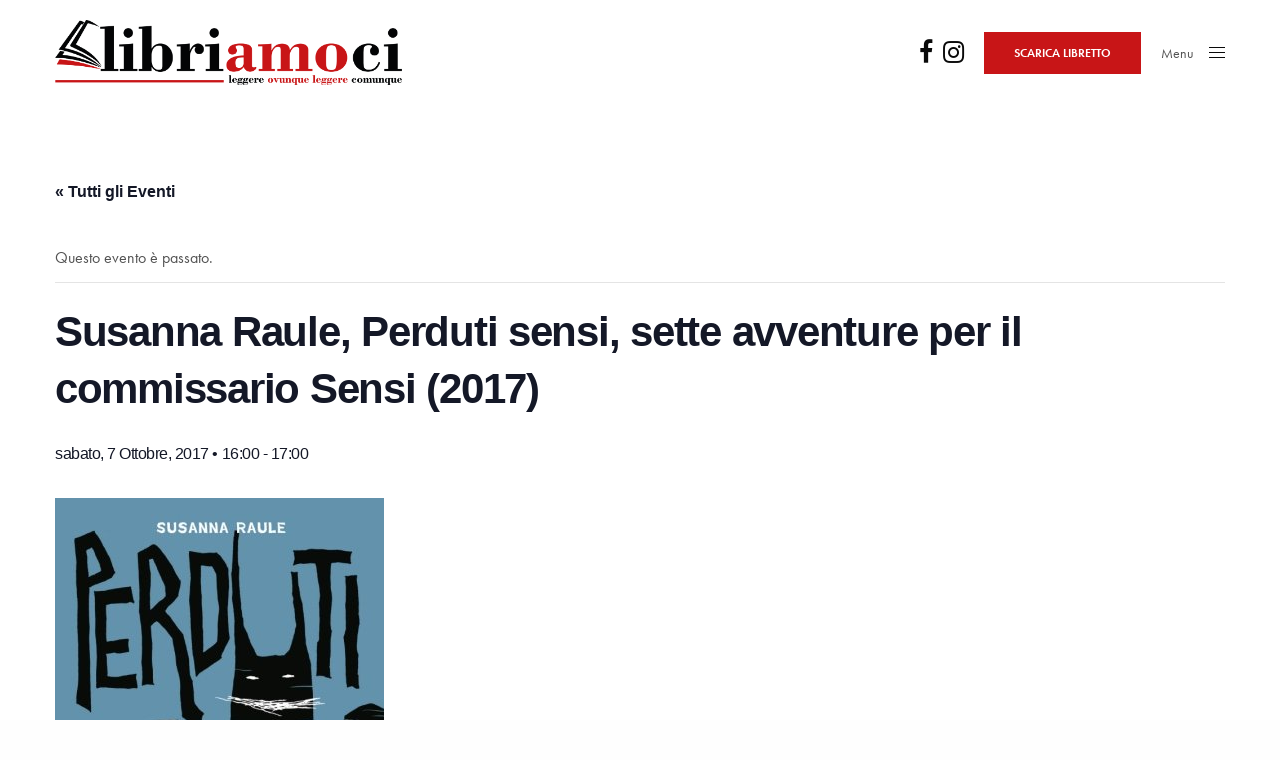

--- FILE ---
content_type: text/html; charset=UTF-8
request_url: https://libriamocisp.it/evento/susanna-raule-perduti-sensi-sette-avventure-per-il-commissario-sensi-2017-2/
body_size: 17043
content:
<!doctype html>
<html lang="it-IT">
<head>
	<meta charset="UTF-8" />
	<meta name="viewport" content="width=device-width, initial-scale=1, maximum-scale=1, viewport-fit=cover">
	<link rel="profile" href="http://gmpg.org/xfn/11">
	<script type="text/javascript">
	window.dataLayer = window.dataLayer || [];

	function gtag() {
		dataLayer.push(arguments);
	}

	gtag("consent", "default", {
		ad_personalization: "denied",
		ad_storage: "denied",
		ad_user_data: "denied",
		analytics_storage: "denied",
		functionality_storage: "denied",
		personalization_storage: "denied",
		security_storage: "granted",
		wait_for_update: 500,
	});
	gtag("set", "ads_data_redaction", true);
	</script>
<script type="text/javascript"
		id="Cookiebot"
		src="https://consent.cookiebot.com/uc.js"
		data-implementation="wp"
		data-cbid="90bc6237-d6b1-40d3-9ef0-59a90ab2db21"
						data-culture="IT"
				async	></script>
<title>Susanna Raule, Perduti sensi, sette avventure per il commissario Sensi (2017) &#8211; Libriamoci La Spezia</title>
<link rel='stylesheet' id='tribe-events-views-v2-bootstrap-datepicker-styles-css' href='https://libriamocisp.it/wp-content/plugins/the-events-calendar/vendor/bootstrap-datepicker/css/bootstrap-datepicker.standalone.min.css?ver=6.8.0' media='all' />
<link rel='stylesheet' id='tec-variables-skeleton-css' href='https://libriamocisp.it/wp-content/plugins/the-events-calendar/common/src/resources/css/variables-skeleton.min.css?ver=6.3.0' media='all' />
<link rel='stylesheet' id='tribe-common-skeleton-style-css' href='https://libriamocisp.it/wp-content/plugins/the-events-calendar/common/src/resources/css/common-skeleton.min.css?ver=6.3.0' media='all' />
<link rel='stylesheet' id='tribe-tooltipster-css-css' href='https://libriamocisp.it/wp-content/plugins/the-events-calendar/common/vendor/tooltipster/tooltipster.bundle.min.css?ver=6.3.0' media='all' />
<link rel='stylesheet' id='tribe-events-views-v2-skeleton-css' href='https://libriamocisp.it/wp-content/plugins/the-events-calendar/src/resources/css/views-skeleton.min.css?ver=6.8.0' media='all' />
<link rel='stylesheet' id='tec-variables-full-css' href='https://libriamocisp.it/wp-content/plugins/the-events-calendar/common/src/resources/css/variables-full.min.css?ver=6.3.0' media='all' />
<link rel='stylesheet' id='tribe-common-full-style-css' href='https://libriamocisp.it/wp-content/plugins/the-events-calendar/common/src/resources/css/common-full.min.css?ver=6.3.0' media='all' />
<link rel='stylesheet' id='tribe-events-views-v2-full-css' href='https://libriamocisp.it/wp-content/plugins/the-events-calendar/src/resources/css/views-full.min.css?ver=6.8.0' media='all' />
<link rel='stylesheet' id='tribe-events-views-v2-print-css' href='https://libriamocisp.it/wp-content/plugins/the-events-calendar/src/resources/css/views-print.min.css?ver=6.8.0' media='print' />
<meta name='robots' content='max-image-preview:large' />
<link rel='dns-prefetch' href='//use.typekit.net' />
<link rel="alternate" type="application/rss+xml" title="Libriamoci La Spezia &raquo; Feed" href="https://libriamocisp.it/feed/" />
<link rel="alternate" type="application/rss+xml" title="Libriamoci La Spezia &raquo; Feed dei commenti" href="https://libriamocisp.it/comments/feed/" />
<link rel="alternate" type="text/calendar" title="Libriamoci La Spezia &raquo; iCal Feed" href="https://libriamocisp.it/programma/?ical=1" />
<script type="text/javascript">
/* <![CDATA[ */
window._wpemojiSettings = {"baseUrl":"https:\/\/s.w.org\/images\/core\/emoji\/15.0.3\/72x72\/","ext":".png","svgUrl":"https:\/\/s.w.org\/images\/core\/emoji\/15.0.3\/svg\/","svgExt":".svg","source":{"concatemoji":"https:\/\/libriamocisp.it\/wp-includes\/js\/wp-emoji-release.min.js?ver=6.6.4"}};
/*! This file is auto-generated */
!function(i,n){var o,s,e;function c(e){try{var t={supportTests:e,timestamp:(new Date).valueOf()};sessionStorage.setItem(o,JSON.stringify(t))}catch(e){}}function p(e,t,n){e.clearRect(0,0,e.canvas.width,e.canvas.height),e.fillText(t,0,0);var t=new Uint32Array(e.getImageData(0,0,e.canvas.width,e.canvas.height).data),r=(e.clearRect(0,0,e.canvas.width,e.canvas.height),e.fillText(n,0,0),new Uint32Array(e.getImageData(0,0,e.canvas.width,e.canvas.height).data));return t.every(function(e,t){return e===r[t]})}function u(e,t,n){switch(t){case"flag":return n(e,"\ud83c\udff3\ufe0f\u200d\u26a7\ufe0f","\ud83c\udff3\ufe0f\u200b\u26a7\ufe0f")?!1:!n(e,"\ud83c\uddfa\ud83c\uddf3","\ud83c\uddfa\u200b\ud83c\uddf3")&&!n(e,"\ud83c\udff4\udb40\udc67\udb40\udc62\udb40\udc65\udb40\udc6e\udb40\udc67\udb40\udc7f","\ud83c\udff4\u200b\udb40\udc67\u200b\udb40\udc62\u200b\udb40\udc65\u200b\udb40\udc6e\u200b\udb40\udc67\u200b\udb40\udc7f");case"emoji":return!n(e,"\ud83d\udc26\u200d\u2b1b","\ud83d\udc26\u200b\u2b1b")}return!1}function f(e,t,n){var r="undefined"!=typeof WorkerGlobalScope&&self instanceof WorkerGlobalScope?new OffscreenCanvas(300,150):i.createElement("canvas"),a=r.getContext("2d",{willReadFrequently:!0}),o=(a.textBaseline="top",a.font="600 32px Arial",{});return e.forEach(function(e){o[e]=t(a,e,n)}),o}function t(e){var t=i.createElement("script");t.src=e,t.defer=!0,i.head.appendChild(t)}"undefined"!=typeof Promise&&(o="wpEmojiSettingsSupports",s=["flag","emoji"],n.supports={everything:!0,everythingExceptFlag:!0},e=new Promise(function(e){i.addEventListener("DOMContentLoaded",e,{once:!0})}),new Promise(function(t){var n=function(){try{var e=JSON.parse(sessionStorage.getItem(o));if("object"==typeof e&&"number"==typeof e.timestamp&&(new Date).valueOf()<e.timestamp+604800&&"object"==typeof e.supportTests)return e.supportTests}catch(e){}return null}();if(!n){if("undefined"!=typeof Worker&&"undefined"!=typeof OffscreenCanvas&&"undefined"!=typeof URL&&URL.createObjectURL&&"undefined"!=typeof Blob)try{var e="postMessage("+f.toString()+"("+[JSON.stringify(s),u.toString(),p.toString()].join(",")+"));",r=new Blob([e],{type:"text/javascript"}),a=new Worker(URL.createObjectURL(r),{name:"wpTestEmojiSupports"});return void(a.onmessage=function(e){c(n=e.data),a.terminate(),t(n)})}catch(e){}c(n=f(s,u,p))}t(n)}).then(function(e){for(var t in e)n.supports[t]=e[t],n.supports.everything=n.supports.everything&&n.supports[t],"flag"!==t&&(n.supports.everythingExceptFlag=n.supports.everythingExceptFlag&&n.supports[t]);n.supports.everythingExceptFlag=n.supports.everythingExceptFlag&&!n.supports.flag,n.DOMReady=!1,n.readyCallback=function(){n.DOMReady=!0}}).then(function(){return e}).then(function(){var e;n.supports.everything||(n.readyCallback(),(e=n.source||{}).concatemoji?t(e.concatemoji):e.wpemoji&&e.twemoji&&(t(e.twemoji),t(e.wpemoji)))}))}((window,document),window._wpemojiSettings);
/* ]]> */
</script>
<link rel='stylesheet' id='tribe-events-v2-single-skeleton-css' href='https://libriamocisp.it/wp-content/plugins/the-events-calendar/src/resources/css/tribe-events-single-skeleton.min.css?ver=6.8.0' media='all' />
<link rel='stylesheet' id='tribe-events-v2-single-skeleton-full-css' href='https://libriamocisp.it/wp-content/plugins/the-events-calendar/src/resources/css/tribe-events-single-full.min.css?ver=6.8.0' media='all' />
<style id='wp-emoji-styles-inline-css' type='text/css'>

	img.wp-smiley, img.emoji {
		display: inline !important;
		border: none !important;
		box-shadow: none !important;
		height: 1em !important;
		width: 1em !important;
		margin: 0 0.07em !important;
		vertical-align: -0.1em !important;
		background: none !important;
		padding: 0 !important;
	}
</style>
<link rel='stylesheet' id='wp-block-library-css' href='https://libriamocisp.it/wp-includes/css/dist/block-library/style.min.css?ver=6.6.4' media='all' />
<style id='webba-booking-form-style-inline-css' type='text/css'>
/*!***************************************************************************************************************************************************************************************************************************************!*\
  !*** css ./node_modules/css-loader/dist/cjs.js??ruleSet[1].rules[4].use[1]!./node_modules/postcss-loader/dist/cjs.js??ruleSet[1].rules[4].use[2]!./node_modules/sass-loader/dist/cjs.js??ruleSet[1].rules[4].use[3]!./src/style.scss ***!
  \***************************************************************************************************************************************************************************************************************************************/


</style>
<link rel='stylesheet' id='tribe-events-v2-single-blocks-css' href='https://libriamocisp.it/wp-content/plugins/the-events-calendar/src/resources/css/tribe-events-single-blocks.min.css?ver=6.8.0' media='all' />
<style id='classic-theme-styles-inline-css' type='text/css'>
/*! This file is auto-generated */
.wp-block-button__link{color:#fff;background-color:#32373c;border-radius:9999px;box-shadow:none;text-decoration:none;padding:calc(.667em + 2px) calc(1.333em + 2px);font-size:1.125em}.wp-block-file__button{background:#32373c;color:#fff;text-decoration:none}
</style>
<style id='global-styles-inline-css' type='text/css'>
:root{--wp--preset--aspect-ratio--square: 1;--wp--preset--aspect-ratio--4-3: 4/3;--wp--preset--aspect-ratio--3-4: 3/4;--wp--preset--aspect-ratio--3-2: 3/2;--wp--preset--aspect-ratio--2-3: 2/3;--wp--preset--aspect-ratio--16-9: 16/9;--wp--preset--aspect-ratio--9-16: 9/16;--wp--preset--color--black: #000000;--wp--preset--color--cyan-bluish-gray: #abb8c3;--wp--preset--color--white: #ffffff;--wp--preset--color--pale-pink: #f78da7;--wp--preset--color--vivid-red: #cf2e2e;--wp--preset--color--luminous-vivid-orange: #ff6900;--wp--preset--color--luminous-vivid-amber: #fcb900;--wp--preset--color--light-green-cyan: #7bdcb5;--wp--preset--color--vivid-green-cyan: #00d084;--wp--preset--color--pale-cyan-blue: #8ed1fc;--wp--preset--color--vivid-cyan-blue: #0693e3;--wp--preset--color--vivid-purple: #9b51e0;--wp--preset--color--thb-accent: #c81517;--wp--preset--gradient--vivid-cyan-blue-to-vivid-purple: linear-gradient(135deg,rgba(6,147,227,1) 0%,rgb(155,81,224) 100%);--wp--preset--gradient--light-green-cyan-to-vivid-green-cyan: linear-gradient(135deg,rgb(122,220,180) 0%,rgb(0,208,130) 100%);--wp--preset--gradient--luminous-vivid-amber-to-luminous-vivid-orange: linear-gradient(135deg,rgba(252,185,0,1) 0%,rgba(255,105,0,1) 100%);--wp--preset--gradient--luminous-vivid-orange-to-vivid-red: linear-gradient(135deg,rgba(255,105,0,1) 0%,rgb(207,46,46) 100%);--wp--preset--gradient--very-light-gray-to-cyan-bluish-gray: linear-gradient(135deg,rgb(238,238,238) 0%,rgb(169,184,195) 100%);--wp--preset--gradient--cool-to-warm-spectrum: linear-gradient(135deg,rgb(74,234,220) 0%,rgb(151,120,209) 20%,rgb(207,42,186) 40%,rgb(238,44,130) 60%,rgb(251,105,98) 80%,rgb(254,248,76) 100%);--wp--preset--gradient--blush-light-purple: linear-gradient(135deg,rgb(255,206,236) 0%,rgb(152,150,240) 100%);--wp--preset--gradient--blush-bordeaux: linear-gradient(135deg,rgb(254,205,165) 0%,rgb(254,45,45) 50%,rgb(107,0,62) 100%);--wp--preset--gradient--luminous-dusk: linear-gradient(135deg,rgb(255,203,112) 0%,rgb(199,81,192) 50%,rgb(65,88,208) 100%);--wp--preset--gradient--pale-ocean: linear-gradient(135deg,rgb(255,245,203) 0%,rgb(182,227,212) 50%,rgb(51,167,181) 100%);--wp--preset--gradient--electric-grass: linear-gradient(135deg,rgb(202,248,128) 0%,rgb(113,206,126) 100%);--wp--preset--gradient--midnight: linear-gradient(135deg,rgb(2,3,129) 0%,rgb(40,116,252) 100%);--wp--preset--font-size--small: 13px;--wp--preset--font-size--medium: 20px;--wp--preset--font-size--large: 36px;--wp--preset--font-size--x-large: 42px;--wp--preset--spacing--20: 0.44rem;--wp--preset--spacing--30: 0.67rem;--wp--preset--spacing--40: 1rem;--wp--preset--spacing--50: 1.5rem;--wp--preset--spacing--60: 2.25rem;--wp--preset--spacing--70: 3.38rem;--wp--preset--spacing--80: 5.06rem;--wp--preset--shadow--natural: 6px 6px 9px rgba(0, 0, 0, 0.2);--wp--preset--shadow--deep: 12px 12px 50px rgba(0, 0, 0, 0.4);--wp--preset--shadow--sharp: 6px 6px 0px rgba(0, 0, 0, 0.2);--wp--preset--shadow--outlined: 6px 6px 0px -3px rgba(255, 255, 255, 1), 6px 6px rgba(0, 0, 0, 1);--wp--preset--shadow--crisp: 6px 6px 0px rgba(0, 0, 0, 1);}:where(.is-layout-flex){gap: 0.5em;}:where(.is-layout-grid){gap: 0.5em;}body .is-layout-flex{display: flex;}.is-layout-flex{flex-wrap: wrap;align-items: center;}.is-layout-flex > :is(*, div){margin: 0;}body .is-layout-grid{display: grid;}.is-layout-grid > :is(*, div){margin: 0;}:where(.wp-block-columns.is-layout-flex){gap: 2em;}:where(.wp-block-columns.is-layout-grid){gap: 2em;}:where(.wp-block-post-template.is-layout-flex){gap: 1.25em;}:where(.wp-block-post-template.is-layout-grid){gap: 1.25em;}.has-black-color{color: var(--wp--preset--color--black) !important;}.has-cyan-bluish-gray-color{color: var(--wp--preset--color--cyan-bluish-gray) !important;}.has-white-color{color: var(--wp--preset--color--white) !important;}.has-pale-pink-color{color: var(--wp--preset--color--pale-pink) !important;}.has-vivid-red-color{color: var(--wp--preset--color--vivid-red) !important;}.has-luminous-vivid-orange-color{color: var(--wp--preset--color--luminous-vivid-orange) !important;}.has-luminous-vivid-amber-color{color: var(--wp--preset--color--luminous-vivid-amber) !important;}.has-light-green-cyan-color{color: var(--wp--preset--color--light-green-cyan) !important;}.has-vivid-green-cyan-color{color: var(--wp--preset--color--vivid-green-cyan) !important;}.has-pale-cyan-blue-color{color: var(--wp--preset--color--pale-cyan-blue) !important;}.has-vivid-cyan-blue-color{color: var(--wp--preset--color--vivid-cyan-blue) !important;}.has-vivid-purple-color{color: var(--wp--preset--color--vivid-purple) !important;}.has-black-background-color{background-color: var(--wp--preset--color--black) !important;}.has-cyan-bluish-gray-background-color{background-color: var(--wp--preset--color--cyan-bluish-gray) !important;}.has-white-background-color{background-color: var(--wp--preset--color--white) !important;}.has-pale-pink-background-color{background-color: var(--wp--preset--color--pale-pink) !important;}.has-vivid-red-background-color{background-color: var(--wp--preset--color--vivid-red) !important;}.has-luminous-vivid-orange-background-color{background-color: var(--wp--preset--color--luminous-vivid-orange) !important;}.has-luminous-vivid-amber-background-color{background-color: var(--wp--preset--color--luminous-vivid-amber) !important;}.has-light-green-cyan-background-color{background-color: var(--wp--preset--color--light-green-cyan) !important;}.has-vivid-green-cyan-background-color{background-color: var(--wp--preset--color--vivid-green-cyan) !important;}.has-pale-cyan-blue-background-color{background-color: var(--wp--preset--color--pale-cyan-blue) !important;}.has-vivid-cyan-blue-background-color{background-color: var(--wp--preset--color--vivid-cyan-blue) !important;}.has-vivid-purple-background-color{background-color: var(--wp--preset--color--vivid-purple) !important;}.has-black-border-color{border-color: var(--wp--preset--color--black) !important;}.has-cyan-bluish-gray-border-color{border-color: var(--wp--preset--color--cyan-bluish-gray) !important;}.has-white-border-color{border-color: var(--wp--preset--color--white) !important;}.has-pale-pink-border-color{border-color: var(--wp--preset--color--pale-pink) !important;}.has-vivid-red-border-color{border-color: var(--wp--preset--color--vivid-red) !important;}.has-luminous-vivid-orange-border-color{border-color: var(--wp--preset--color--luminous-vivid-orange) !important;}.has-luminous-vivid-amber-border-color{border-color: var(--wp--preset--color--luminous-vivid-amber) !important;}.has-light-green-cyan-border-color{border-color: var(--wp--preset--color--light-green-cyan) !important;}.has-vivid-green-cyan-border-color{border-color: var(--wp--preset--color--vivid-green-cyan) !important;}.has-pale-cyan-blue-border-color{border-color: var(--wp--preset--color--pale-cyan-blue) !important;}.has-vivid-cyan-blue-border-color{border-color: var(--wp--preset--color--vivid-cyan-blue) !important;}.has-vivid-purple-border-color{border-color: var(--wp--preset--color--vivid-purple) !important;}.has-vivid-cyan-blue-to-vivid-purple-gradient-background{background: var(--wp--preset--gradient--vivid-cyan-blue-to-vivid-purple) !important;}.has-light-green-cyan-to-vivid-green-cyan-gradient-background{background: var(--wp--preset--gradient--light-green-cyan-to-vivid-green-cyan) !important;}.has-luminous-vivid-amber-to-luminous-vivid-orange-gradient-background{background: var(--wp--preset--gradient--luminous-vivid-amber-to-luminous-vivid-orange) !important;}.has-luminous-vivid-orange-to-vivid-red-gradient-background{background: var(--wp--preset--gradient--luminous-vivid-orange-to-vivid-red) !important;}.has-very-light-gray-to-cyan-bluish-gray-gradient-background{background: var(--wp--preset--gradient--very-light-gray-to-cyan-bluish-gray) !important;}.has-cool-to-warm-spectrum-gradient-background{background: var(--wp--preset--gradient--cool-to-warm-spectrum) !important;}.has-blush-light-purple-gradient-background{background: var(--wp--preset--gradient--blush-light-purple) !important;}.has-blush-bordeaux-gradient-background{background: var(--wp--preset--gradient--blush-bordeaux) !important;}.has-luminous-dusk-gradient-background{background: var(--wp--preset--gradient--luminous-dusk) !important;}.has-pale-ocean-gradient-background{background: var(--wp--preset--gradient--pale-ocean) !important;}.has-electric-grass-gradient-background{background: var(--wp--preset--gradient--electric-grass) !important;}.has-midnight-gradient-background{background: var(--wp--preset--gradient--midnight) !important;}.has-small-font-size{font-size: var(--wp--preset--font-size--small) !important;}.has-medium-font-size{font-size: var(--wp--preset--font-size--medium) !important;}.has-large-font-size{font-size: var(--wp--preset--font-size--large) !important;}.has-x-large-font-size{font-size: var(--wp--preset--font-size--x-large) !important;}
:where(.wp-block-post-template.is-layout-flex){gap: 1.25em;}:where(.wp-block-post-template.is-layout-grid){gap: 1.25em;}
:where(.wp-block-columns.is-layout-flex){gap: 2em;}:where(.wp-block-columns.is-layout-grid){gap: 2em;}
:root :where(.wp-block-pullquote){font-size: 1.5em;line-height: 1.6;}
</style>
<link rel='stylesheet' id='thb-fa-css' href='https://libriamocisp.it/wp-content/themes/revolution/assets/css/font-awesome.min.css?ver=2.4.5.3' media='all' />
<link rel='stylesheet' id='thb-app-css' href='https://libriamocisp.it/wp-content/themes/revolution/assets/css/app.css?ver=2.4.5.3' media='all' />
<style id='thb-app-inline-css' type='text/css'>
h1, .h1, .thb-countdown .thb-countdown-ul li .timestamp, h2, .h2, h3, .h3, h4, .h4, h5, .h5, h6, .h6 {font-family:'minion-pro', 'BlinkMacSystemFont', -apple-system, 'Roboto', 'Lucida Sans';}body {font-family:'futura-pt', 'BlinkMacSystemFont', -apple-system, 'Roboto', 'Lucida Sans';}.thb-full-menu {}.thb-mobile-menu,.thb-secondary-menu {font-family:'minion-pro', 'BlinkMacSystemFont', -apple-system, 'Roboto', 'Lucida Sans';}em {}label {}input[type="submit"],submit,.button,.btn,.btn-block,.btn-text,.vc_btn3 {}p,.post-detail .post-content {}.thb-full-menu>li>a,.thb-header-menu>li>a {}.subfooter .thb-full-menu>li>a {}.subheader {}.thb-full-menu li .sub-menu a,.thb-dropdown-style2 .thb-full-menu .sub-menu>li a,.thb-dropdown-style2 .thb-full-menu .sub-menu>li.title-item>a,.thb-dropdown-style3 .thb-full-menu .sub-menu>li a,.thb-dropdown-style3 .thb-full-menu .sub-menu>li.title-item>a,.thb-header-menu li .sub-menu a {}.thb-full-menu>li>a.social {font-size:25px;}.widget>h6 {}.footer .widget,.footer .widget p {}.thb-mobile-menu>li>a {}.thb-mobile-menu .sub-menu a {font-size:22px;}.thb-secondary-menu a {}#mobile-menu .menu-footer {}#mobile-menu .socials a {}.subfooter .socials a {}.products .product.thb-listing-style2 h3,.products .product.thb-listing-style1 h3 {}.thb-product-detail .product-information h1.product_title {}.thb-product-detail .product-information .woocommerce-product-details__short-description,.thb-product-detail .product-information .woocommerce-product-details__short-description p {}@media screen and (min-width:1024px) {h1,.h1 {}}h1,.h1 {}@media screen and (min-width:1024px) {h2 {}}h2 {}@media screen and (min-width:1024px) {h3 {}}h3 {}@media screen and (min-width:1024px) {h4 {}}h4 {}@media screen and (min-width:1024px) {h5 {}}h5 {}h6 {}.header-secondary-text div p:not(.smaller) {}.header-secondary-text div p.smaller {}.logolink .logoimg {max-height:65px;}.logolink .logoimg[src$=".svg"] {max-height:100%;height:65px;}@media screen and (max-width:40.0625em) {.logolink .logoimg {max-height:50px;}.logolink .logoimg[src$=".svg"] {max-height:100%;height:50px;}}@media only screen and (min-width:40.0625em) {.header {padding-top:20px;padding-bottom:20px;;}}@media only screen and (min-width:40.0625em) {.header.fixed {padding-top:20px;padding-bottom:20px;;}}@media only screen and (max-width:40.0625em) {.header,.header.fixed {padding-top:20px;padding-bottom:20px;;}}.subfooter {padding-top:10px;padding-bottom:10px;}a:hover,.thb-full-menu.thb-standard>li.current-menu-item:not(.has-hash)>a,.thb-full-menu>li a:not(.logolink)[data-filter].active,#mobile-menu.dark .thb-mobile-menu>li>a:hover,#mobile-menu.dark .sub-menu a:hover,#mobile-menu.dark .thb-secondary-menu a:hover,.thb-mobile-menu>li.menu-item-has-children>a:hover .thb-arrow div,.thb-secondary-menu a:hover,.authorpage .author-content .square-icon:hover,.authorpage .author-content .square-icon.email:hover,.commentlist .comment .reply a:hover,input[type="submit"].style3,.button.style3,.btn.style3,input[type="submit"].style4,.button.style4,.btn.style4,input[type="submit"].style4:hover,.button.style4:hover,.btn.style4:hover,.more-link,.thb-portfolio-filter.style1 ul li a:hover,.thb-portfolio-filter.style1 ul li a.active,.thb-portfolio-filter.style2 .select2.select2-container--default .select2-selection--single .select2-selection__rendered,.thb-portfolio-filter.style2 .select2-dropdown .select2-results__options .select2-results__option[aria-selected=true] span,.thb-portfolio-filter.style2 .select2-dropdown .select2-results__options .select2-results__option.select2-results__option--highlighted span,.thb-autotype .thb-autotype-entry,.thb-tabs.style3 .vc_tta-panel-heading h4 a:hover,.thb-tabs.style3 .vc_tta-panel-heading h4 a.active,.thb-tabs.style4 .vc_tta-panel-heading h4 a.active,.thb-tabs.style4 .vc_tta-panel-heading h4 a:hover,.thb_location_container.row .thb_location h5,.thb-portfolio-slider.thb-portfolio-slider-style3 .portfolio-slide .content-side .thb-categories,.thb-portfolio-slider.thb-portfolio-slider-style3 .portfolio-slide .content-side .thb-categories a,.woocommerce-checkout-payment .wc_payment_methods .wc_payment_method.payment_method_paypal .about_paypal,input[type="submit"].style2, .button.style2, .btn.style2,.thb-header-menu > li.menu-item-has-children:hover > a,.thb-header-menu > li.menu-item-has-children.sfHover > a,.thb-header-menu > li.menu-item-has-children:hover>a span:after,.thb-header-menu > li.menu-item-has-children.sfHover > a span:after,.thb-pricing-table.style2 .pricing-container .thb_pricing_head .thb-price,.post.style8 .style8-meta .style8-link a,.thb-iconbox.top.type5 .iconbox-content .thb-read-more,.thb-testimonials.style7 .testimonial-author cite,.thb-testimonials.style7 .testimonial-author span,.post.style9.active .post-title a,.columns.thb-light-column .post.style9 .post-category a,.thb-page-header .thb-blog-categories li a.active,.has-thb-accent-color,.wp-block-button .wp-block-button__link.has-thb-accent-color,.thb-page-menu.style2 li:hover a,.thb-page-menu.style2 li.current_page_item a,.post.style10 .style10-readmore,.btn-text.style-accent-link,.thb-page-menu li.current_page_item a {color:#c81517;}.thb-full-menu.thb-line-marker>li>a:before,.thb-page-header .thb-blog-categories li a:after,.select2-container .select2-dropdown .select2-results .select2-results__option[aria-selected=true],input[type="submit"],.button,.btn,input[type="submit"].black:hover,input[type="submit"].wc-forward.checkout:hover,.button.black:hover,.button.wc-forward.checkout:hover,.btn.black:not(.style4):hover,.btn.wc-forward.checkout:hover,input[type="submit"].style2:hover,.button.style2:hover,.btn.style2:hover,input[type="submit"].style3:before,.button.style3:before,.btn.style3:before,input[type="submit"].style4:after,.button.style4:after,.btn.style4:after,.btn-text.style3 .circle-btn,[class^="tag-cloud-link"]:hover,.thb-portfolio-filter.style1 ul li a:before,.thb-portfolio-filter.style2 .select2.select2-container--default .select2-selection--single .select2-selection__arrow:after,.thb-portfolio-filter.style2 .select2.select2-container--default .select2-selection--single .select2-selection__arrow:before,.thb-portfolio-filter.style2 .select2-dropdown .select2-results__options .select2-results__option span:before,.boxed-icon.email:hover,.thb-progressbar .thb-progress span,#scroll_to_top:hover .thb-animated-arrow.circular,.thb-tabs.style1 .vc_tta-panel-heading h4 a:before,.thb-tabs.style4 .vc_tta-panel-heading h4 a:before,.thb-client-row.thb-opacity.with-accent .thb-client:hover,.badge.onsale,.demo_store,.products .product .product_after_title .button:hover:after,.woocommerce-MyAccount-navigation ul li:hover a,.woocommerce-MyAccount-navigation ul li.is-active a,.footer_bar .socials .social.email:hover,.thb-header-menu > li.menu-item-has-children > a span:before,.thb-page-menu.style1 li:hover a, .thb-page-menu.style1 li.current_page_item a,.thb-client-row .style4 .accent-color,.preloader-style3-container:before,.preloader-style3-container:after,.has-thb-accent-background-color,.wp-block-button .wp-block-button__link.has-thb-accent-background-color,.thb-portfolio-slider.thb-portfolio-slider-style7 .portfolio-style7-dots-wrapper .thb-portfolio-slider-style7-bullets:before,.thb-portfolio-slider.thb-portfolio-slider-style8 .thb-portfolio-slide-excerpt {background-color:#c81517;}input[type="submit"]:hover,.button:hover,.btn:hover {background-color:#ba1415;}.share_container .product_copy form,input[type="text"]:focus,input[type="password"]:focus,input[type="date"]:focus,input[type="datetime"]:focus,input[type="email"]:focus,input[type="number"]:focus,input[type="search"]:focus,input[type="tel"]:focus,input[type="time"]:focus,input[type="url"]:focus,textarea:focus,.select2.select2-container--default.select2-container--open .select2-selection--single,.select2-container .select2-dropdown,.select2-container .select2-dropdown.select2-drop-active,input[type="submit"].style2,.button.style2,.btn.style2,input[type="submit"].style3,.button.style3,.btn.style3,input[type="submit"].style4,.button.style4,.btn.style4,[class^="tag-cloud-link"]:hover,.boxed-icon.email:hover,.wpb_text_column a:not(.btn):not(.button):after,.thb-client-row.has-border.thb-opacity.with-accent .thb-client:hover,.thb-pricing-table.style1 .thb-pricing-column.highlight-true .pricing-container,.woocommerce-MyAccount-navigation ul li:hover a,.woocommerce-MyAccount-navigation ul li.is-active a,.footer_bar .socials .social.email:hover,.thb-iconbox.top.type5,.thb-page-menu.style1 li:hover a, .thb-page-menu.style1 li.current_page_item a,.post.style9 .style9-title .style9-arrow:hover,.post.style9.active .style9-arrow,.thb-testimonials.style9 .slick-dots-wrapper .slick-dots li.slick-active .portrait_bullet,.thb-iconbox.type7:hover {border-color:#c81517;}.select2-container .select2-dropdown.select2-drop-active.select2-drop-above,.woocommerce-MyAccount-navigation ul li:hover+li a,.woocommerce-MyAccount-navigation ul li.is-active+li a,.thb-page-menu.style1 li:hover+li a, .thb-page-menu.style1 li.current_page_item+li a,.thb-dropdown-style3 .thb-full-menu .sub-menu {border-top-color:#c81517;}.thb-dropdown-style3 .thb-full-menu .sub-menu:after {border-bottom-color:#c81517;}.commentlist .comment .reply a:hover svg path,.btn-text.style4 .arrow svg:first-child,.thb-iconbox.top.type5 .iconbox-content .thb-read-more svg,.thb-iconbox.top.type5 .iconbox-content .thb-read-more svg .bar,.post.style9.active .style9-arrow svg {fill:#c81517;}.thb-tabs.style2 .vc_tta-panel-heading h4 a.active {-moz-box-shadow:inset 0 -3px 0 #c81517,0 1px 0 #c81517;-webkit-box-shadow:inset 0 -3px 0 #c81517,0 1px 0 #c81517;box-shadow:inset 0 -3px 0 #c81517,0 1px 0 #c81517;}.thb-fancy-box.fancy-style5:hover .thb-fancy-content {-moz-box-shadow:inset 0 -3px 0 #c81517;-webkit-box-shadow:inset 0 -3px 0 #c81517;box-shadow:inset 0 -3px 0 #c81517;}.subfooter a { color:#ffffff !important; }.subfooter a:hover { color:#c81517 !important; }#mobile-menu .thb-mobile-menu>li> a { color:#fbf5ea !important; }#mobile-menu .thb-mobile-menu>li> a:hover { color:#ffffff !important; }#mobile-menu.dark .thb-mobile-menu>li> a { color:#fbf5ea !important; }#mobile-menu.dark .thb-mobile-menu>li> a:hover { color:#ffffff !important; }#mobile-menu.dark .sub-menu a { color:#fbf5ea !important; }#mobile-menu.dark .sub-menu a:hover { color:#ffffff !important; }#mobile-menu.light .sub-menu a { color:#fbf5ea !important; }#mobile-menu.light .sub-menu a:hover { color:#ffffff !important; }#mobile-menu .thb-secondary-menu a { color:#fbf5ea !important; }#mobile-menu .thb-secondary-menu a:hover { color:#ffffff !important; }#mobile-menu.dark .thb-secondary-menu a { color:#fbf5ea !important; }#mobile-menu.dark .thb-secondary-menu a:hover { color:#ffffff !important; }.page-id-5610 #wrapper div[role="main"],.postid-5610 #wrapper div[role="main"] {}#mobile-menu {background-color:#c81517 !important;}.thb-full-menu .sub-menu,.thb-dropdown-style2 .thb-full-menu .sub-menu:after {background-color:#c81517 !important;}.footer {background-color:#c81517 !important;}.subfooter {background-color:#3f3f3f !important;}.footer-bar-container {background-color:#2d2d2d !important;}.home .logo-holder .logolink{display:none !important;}.post-type-archive-tribe_events .header.light-header .logoimg{opacity:1 !important;}.post-type-archive-tribe_events .header.light-header .logoimg.logo-light{opacity:0 !important;}.post-type-archive-tribe_events .header.light-header .thb-full-menu>li>a:not(:hover){color:initial !important;}.post-type-archive-tribe_events .header.light-header .mobile-toggle-holder strong{color:initial !important;}.post-type-archive-tribe_events .header.light-header .mobile-toggle span{background:#090909 !important;}@media screen and (max-width:768px) {.tribe-events-sub-nav li a {background:transparent !important;}}
</style>
<link rel='stylesheet' id='thb-style-css' href='https://libriamocisp.it/wp-content/themes/revolution-child/style.css?ver=2.4.5.3' media='all' />
<link rel='stylesheet' id='wbk-frontend-style-custom-css' href='https://libriamocisp.it/wp-content/webba_booking_style/wbk5-frontend-custom-style.css?ver=5.0.52' media='all' />
<link rel='stylesheet' id='picker-classic-css' href='https://libriamocisp.it/wp-content/plugins/webba-booking-lite/public/css/classic.css?ver=5.0.52' media='all' />
<link rel='stylesheet' id='picker-classic-date-css' href='https://libriamocisp.it/wp-content/plugins/webba-booking-lite/public/css/classic.date.css?ver=5.0.52' media='all' />
<link rel='stylesheet' id='wbk-frontend5-style-css' href='https://libriamocisp.it/wp-content/plugins/webba-booking-lite/public/css/wbk5-frontend-760-style.css?ver=5.0.52' media='all' />
<script type="text/javascript" src="https://libriamocisp.it/wp-includes/js/jquery/jquery.min.js?ver=3.7.1" id="jquery-core-js"></script>
<script type="text/javascript" src="https://libriamocisp.it/wp-includes/js/jquery/jquery-migrate.min.js?ver=3.4.1" id="jquery-migrate-js"></script>
<script type="text/javascript" src="https://libriamocisp.it/wp-content/plugins/the-events-calendar/common/src/resources/js/tribe-common.min.js?ver=6.3.0" id="tribe-common-js"></script>
<script type="text/javascript" src="https://libriamocisp.it/wp-content/plugins/the-events-calendar/src/resources/js/views/breakpoints.min.js?ver=6.8.0" id="tribe-events-views-v2-breakpoints-js"></script>
<script type="text/javascript" src="https://use.typekit.net/svt4bzu.js?ver=2.4.5.3" id="thb-typekit-js"></script>
<script type="text/javascript" id="thb-typekit-js-after">
/* <![CDATA[ */
try{Typekit.load({ async: true });}catch(e){}
/* ]]> */
</script>
<script type="text/javascript" src="https://libriamocisp.it/wp-includes/js/jquery/ui/effect.min.js?ver=1.13.3" id="jquery-effects-core-js"></script>
<script type="text/javascript" src="https://libriamocisp.it/wp-content/plugins/webba-booking-lite/public/js/wbk-validator.js?ver=5.0.52" id="wbk-validator-js"></script>
<script type="text/javascript" src="https://libriamocisp.it/wp-includes/js/jquery/ui/core.min.js?ver=1.13.3" id="jquery-ui-core-js"></script>
<script type="text/javascript" src="https://libriamocisp.it/wp-content/plugins/webba-booking-lite/public/js/picker.js?ver=5.0.52" id="picker-js"></script>
<script type="text/javascript" src="https://libriamocisp.it/wp-content/plugins/webba-booking-lite/public/js/picker.date.js?ver=5.0.52" id="picker-date-js"></script>
<script type="text/javascript" src="https://libriamocisp.it/wp-content/plugins/webba-booking-lite/public/js/legacy.js?ver=5.0.52" id="picker-legacy-js"></script>
<script type="text/javascript" src="https://libriamocisp.it/wp-content/plugins/webba-booking-lite/public/js/vendor.js?ver=5.0.52" id="wbk-vendor-js"></script>
<script type="text/javascript" id="wbk-frontend-js-extra">
/* <![CDATA[ */
var wbkl10n = {"mode":"webba5","phonemask":"enabled","phoneformat":"(+39)000-0000000","ajaxurl":"https:\/\/libriamocisp.it\/wp-admin\/admin-ajax.php","selectdatestart":"","selectdatestartbasic":"Prenota ","selecttime":"","selectdate":"data","thanksforbooking":"Grazie per aver effettuato la prenotazione per #service_name del #appointment_day alle ore #appointment_time a nome di #customer_custom#customer_email#customer_phoneEcco il link per eventuale cancellazione#cancel_link","january":"Gennaio","february":"Febbraio","march":"Marzo","april":"Aprile","may":"Maggio","june":"Giugno","july":"Luglio","august":"Agosto","september":"Settembre","october":"Ottobre","november":"Novembre","december":"Dicembre","jan":"Jan","feb":"Feb","mar":"Mar","apr":"Apr","mays":"Maggio","jun":"Jun","jul":"Jul","aug":"Aug","sep":"Sep","oct":"Oct","nov":"Nov","dec":"Dec","sunday":"domenica","monday":"luned\u00ec","tuesday":"marted\u00ec","wednesday":"mercoled\u00ec","thursday":"gioved\u00ec","friday":"venerd\u00ec","saturday":"sabato","sun":"Dom","mon":"Lun","tue":"Mar","wed":"Mer","thu":"Gio","fri":"Ven","sat":"Sab","today":"Oggi","clear":"Pulisci","close":"Chiudi","startofweek":"1","nextmonth":"Next month","prevmonth":"Previous  month","hide_form":"disabled","booked_text":"Non disponibile","show_booked":"enabled","multi_booking":"","checkout":"","multi_limit":"","multi_limit_default":"","phone_required":"3","show_desc":"disabled","date_input":"popup","allow_attachment":"","stripe_public_key":"","override_stripe_error":"no","stripe_card_error_message":"incorrect input","something_wrong":"Something went wrong, please try again.","time_slot_booked":"Time slot(s) already booked.","pp_redirect":"disabled","show_prev_booking":"disabled","scroll_container":"html, body","continious_appointments":"","show_suitable_hours":"","stripe_redirect_url":"","stripe_mob_size":"","auto_add_to_cart":"disabled","range_selection":"disabled","picker_format":"d mmmm yyyy","scroll_value":"120","field_required":"","error_status_scroll_value":"0","limit_per_email_message":"You have reached your booking limit.","stripe_hide_postal":"false","jquery_no_conflict":"disabled","no_available_dates":"No available dates message","auto_select_first_date":"disabled","book_text_timeslot":"Book","deselect_text_timeslot":"","wbkf_nonce":"4b81bfdf2a","wrong_field":"Wrong field","approve_payment_text":"approve payment","continue":"Continue","of":"of","auto_next":"","disable_details_scroll":"","local_time_by_default":"","multi_limit_service_label":"#service_name: select from #min to #max timeslots. Selected: #selected_count.","wbk_automatically_select_today":""};
/* ]]> */
</script>
<script type="text/javascript" src="https://libriamocisp.it/wp-content/plugins/webba-booking-lite/public/js/wbk5-frontend.js?ver=5.0.52" id="wbk-frontend-js"></script>
<link rel="https://api.w.org/" href="https://libriamocisp.it/wp-json/" /><link rel="alternate" title="JSON" type="application/json" href="https://libriamocisp.it/wp-json/wp/v2/tribe_events/5610" /><link rel="EditURI" type="application/rsd+xml" title="RSD" href="https://libriamocisp.it/xmlrpc.php?rsd" />
<meta name="generator" content="WordPress 6.6.4" />
<link rel="canonical" href="https://libriamocisp.it/evento/susanna-raule-perduti-sensi-sette-avventure-per-il-commissario-sensi-2017-2/" />
<link rel='shortlink' href='https://libriamocisp.it/?p=5610' />
<link rel="alternate" title="oEmbed (JSON)" type="application/json+oembed" href="https://libriamocisp.it/wp-json/oembed/1.0/embed?url=https%3A%2F%2Flibriamocisp.it%2Fevento%2Fsusanna-raule-perduti-sensi-sette-avventure-per-il-commissario-sensi-2017-2%2F" />
<link rel="alternate" title="oEmbed (XML)" type="text/xml+oembed" href="https://libriamocisp.it/wp-json/oembed/1.0/embed?url=https%3A%2F%2Flibriamocisp.it%2Fevento%2Fsusanna-raule-perduti-sensi-sette-avventure-per-il-commissario-sensi-2017-2%2F&#038;format=xml" />
<meta name="tec-api-version" content="v1"><meta name="tec-api-origin" content="https://libriamocisp.it"><link rel="alternate" href="https://libriamocisp.it/wp-json/tribe/events/v1/events/5610" /><meta name="generator" content="Powered by WPBakery Page Builder - drag and drop page builder for WordPress."/>
<style type="text/css">
body.custom-background #wrapper div[role="main"] { background-color: #ffffff; }
</style>
	<script type="application/ld+json">
[{"@context":"http://schema.org","@type":"Event","name":"Susanna Raule, Perduti sensi, sette avventure per il commissario Sensi (2017)","description":"&lt;p&gt;Il commissario Sensi non \u00e8 il tipico poliziotto. Ha un look gotico assolutamente fuori luogo, un senso dell\\'umorismo caustico e un approccio al lavoro del tutto personale, il cui punto cardine \u00e8 cercare di evitarlo a tutti i costi. Ma non sempre \u00e8 possibile. In queste sette storie, che spaziano dal suo periodo da infiltrato&hellip;&lt;/p&gt;\\n","image":"https://libriamocisp.it/wp-content/uploads/2017/08/41ZTR-siJL.jpg","url":"https://libriamocisp.it/evento/susanna-raule-perduti-sensi-sette-avventure-per-il-commissario-sensi-2017-2/","eventAttendanceMode":"https://schema.org/OfflineEventAttendanceMode","eventStatus":"https://schema.org/EventScheduled","startDate":"2017-10-07T16:00:00+02:00","endDate":"2017-10-07T17:00:00+02:00","location":false,"performer":"Organization"}]
</script><link rel="icon" href="https://libriamocisp.it/wp-content/uploads/2017/01/favicon.png" sizes="32x32" />
<link rel="icon" href="https://libriamocisp.it/wp-content/uploads/2017/01/favicon.png" sizes="192x192" />
<link rel="apple-touch-icon" href="https://libriamocisp.it/wp-content/uploads/2017/01/favicon.png" />
<meta name="msapplication-TileImage" content="https://libriamocisp.it/wp-content/uploads/2017/01/favicon.png" />
<noscript><style> .wpb_animate_when_almost_visible { opacity: 1; }</style></noscript></head>
<body class="tribe_events-template-default single single-tribe_events postid-5610 tribe-no-js page-template-revolution-child-theme tribe-filter-live thb-header-style-style9 thb-borders-off thb-dropdown-color-dark thb-dropdown-style1 thb-article-style2 header-full-width-on subheader-full-width-off  right-click-off form-radius-on header-padding-on fixed-header-off footer-effect-off footer-shadow-heavy header-color-dark-header wpb-js-composer js-comp-ver-6.6.0 vc_responsive events-single tribe-events-style-full tribe-events-style-theme">
<!-- Start Wrapper -->
<div id="wrapper" class="thb-page-transition-off">

	<!-- Start Sub-Header -->
		<!-- End Sub-Header -->

	<!-- Start Header -->

<header class="header style9  dark-header" data-header-color="dark-header" data-fixed-header-color="light-header">
	<div class="row align-middle">
		<div class="small-12 columns">
				<div class="logo-holder">
		<a href="https://libriamocisp.it/" class="logolink" title="Libriamoci La Spezia">
			<img src="https://libriamocisp.it/wp-content/uploads/2022/10/logo.png" class="logoimg logo-dark" alt="Libriamoci La Spezia"/>
							<img src="https://libriamocisp.it/wp-content/uploads/2022/10/logo_white.png" class="logoimg logo-light" alt="Libriamoci La Spezia"/>
					</a>
	</div>
					<div class="secondary-area">
		<ul class="socials thb-full-menu"><li>				<a href="https://www.facebook.com/libriamocisp" class="social facebook									 menu-social				" target="_blank"><i class="fa fa-facebook"></i></a>
				</li><li>				<a href="https://www.instagram.com/libriamocisp/" class="social instagram									 menu-social				" target="_blank"><i class="fa fa-instagram"></i></a>
				</li></ul>			<a href="https://libriamocisp.it/libretto-libriamoci/" class="button thb-header-button small no-radius accent style1" target="_blank" title="SCARICA LIBRETTO"><span>SCARICA LIBRETTO</span></a>
				<div class="mobile-toggle-holder style1">
					<strong>
				<span class="menu-label">Menu</span>
				<span class="close-label">Close</span>
			</strong>
				<div class="mobile-toggle">
			<span></span><span></span><span></span>
		</div>
			</div>
		</div>
			</div>
	</div>
</header>
<!-- End Header -->

	<div role="main">
		<div class="header-spacer"></div>
					<div class=" post-0 page type-page status-publish hentry">
				<section id="tribe-events"><div class="row"><div class="small-12 columns">
<div id="tribe-events-content" class="tribe-events-single">

	<p class="tribe-events-back">
		<a href="https://libriamocisp.it/programma/"> &laquo; Tutti gli Eventi</a>
	</p>

	<!-- Notices -->
	<div class="tribe-events-notices"><ul><li>Questo evento è passato.</li></ul></div>
	<h1 class="tribe-events-single-event-title">Susanna Raule, Perduti sensi, sette avventure per il commissario Sensi (2017)</h1>
	<div class="tribe-events-schedule tribe-clearfix">
		<h2><span class="tribe-event-date-start">sabato, 7 Ottobre, 2017 • 16:00</span> - <span class="tribe-event-time">17:00</span></h2>			</div>

	<!-- Event header -->
	<div id="tribe-events-header"  data-title="Susanna Raule, Perduti sensi, sette avventure per il commissario Sensi (2017) &#8211; Libriamoci La Spezia" data-viewtitle="Susanna Raule, Perduti sensi, sette avventure per il commissario Sensi (2017)">
		<!-- Navigation -->
		<nav class="tribe-events-nav-pagination" aria-label="Evento Navigazione">
			<ul class="tribe-events-sub-nav">
				<li class="tribe-events-nav-previous"><a href="https://libriamocisp.it/evento/laboratori-giochi-presentazioni-e-letture-a-cura-dellassociazione-aidea-2/"><span>&laquo;</span> In viaggio con le fiabe: laboratorio di letture e animazioni, a cura di AIDEA La Spezia</a></li>
				<li class="tribe-events-nav-next"><a href="https://libriamocisp.it/evento/flavia-mauri-fioritura-per-la-vita-di-castelluccio-2/">Flavia Mauri, Fioritura per la vita di Castelluccio <span>&raquo;</span></a></li>
			</ul>
			<!-- .tribe-events-sub-nav -->
		</nav>
	</div>
	<!-- #tribe-events-header -->

			<div id="post-5610" class="post-5610 tribe_events type-tribe_events status-publish has-post-thumbnail hentry tag-libriamoci-2017 tribe_events_cat-libriamoci-2017 cat_libriamoci-2017">
			<!-- Event featured image, but exclude link -->
			<div class="tribe-events-event-image"><img width="329" height="500" src="[data-uri]" class="attachment-full size-full thb-lazyload lazyload wp-post-image" alt="" sizes="(max-width: 329px) 100vw, 329px" data-src="https://libriamocisp.it/wp-content/uploads/2017/08/41ZTR-siJL.jpg" data-sizes="auto" data-srcset="https://libriamocisp.it/wp-content/uploads/2017/08/41ZTR-siJL.jpg 329w, https://libriamocisp.it/wp-content/uploads/2017/08/41ZTR-siJL-197x300.jpg 197w, https://libriamocisp.it/wp-content/uploads/2017/08/41ZTR-siJL-20x30.jpg 20w, https://libriamocisp.it/wp-content/uploads/2017/08/41ZTR-siJL-190x289.jpg 190w" /></div>
			<!-- Event content -->
						<div class="tribe-events-single-event-description tribe-events-content">
				<p>Il commissario Sensi non è il tipico poliziotto. Ha un look gotico assolutamente fuori luogo, un senso dell&#8217;umorismo caustico e un approccio al lavoro del tutto personale, il cui punto cardine è cercare di evitarlo a tutti i costi. Ma non sempre è possibile. In queste sette storie, che spaziano dal suo periodo da infiltrato in una setta satanica alle prime esperienze come capo della Squadra Mobile spezzina, Sensi sarà costretto a investigare sul serio, volente o nolente. Per farlo dovrà unire le modeste doti investigative sue e della sua squadra a quelle di un segugio molto più instancabile di lui, un cacciatore pronto a gettarsi sulla scia di sangue di un delitto con tutto l&#8217;entusiasmo. . . di un gourmet. Perché, ovviamente, Sensi ha un oscuro segreto: ha dentro un ospite demoniaco, molto indesiderato, ma talvolta utile. Astaroth non è un inquilino facile, ma se c&#8217;è qualcuno in grado di capire come funziona la sanguinaria mente di un killer quello è proprio lui. Che plaude all&#8217;efferatezza e alla violenza, ma che è anche ansioso di mettere gli artigli su ogni anima nera che incrocia. Per farne la sua cena.</p>
<p>Presenta Isabella Conte</p>
<p>&nbsp;</p>
			</div>
			<!-- .tribe-events-single-event-description -->
			<div class="tribe-events-cal-links"><a class="tribe-events-gcal tribe-events-button" href="https://www.google.com/calendar/event?action=TEMPLATE&#038;dates=20171007T160000/20171007T170000&#038;text=Susanna%20Raule%2C%20Perduti%20sensi%2C%20sette%20avventure%20per%20il%20commissario%20Sensi%20%282017%29&#038;details=Il+commissario+Sensi+non+%C3%A8+il+tipico+poliziotto.+Ha+un+look+gotico+assolutamente+fuori+luogo%2C+un+senso+dell%27umorismo+caustico+e+un+approccio+al+lavoro+del+tutto+personale%2C+il+cui+punto+cardine+%C3%A8+cercare+di+evitarlo+a+tutti+i+costi.+Ma+non+sempre+%C3%A8+possibile.+In+queste+sette+storie%2C+che+spaziano+dal+suo+periodo+da+infiltrato+in+una+setta+satanica+alle+prime+esperienze+come+capo+della+Squadra+Mobile+spezzina%2C+Sensi+sar%C3%A0+costretto+a+investigare+sul+serio%2C+volente+o+nolente.+Per+farlo+dovr%C3%A0+unire+le+modeste+doti+investigative+sue+e+della+sua+squadra+a+quelle+di+un+segugio+molto+pi%C3%B9+instancabile+di+lui%2C+un+cacciatore+pronto+a+gettarsi+sulla+scia+di+sangue+di+un+delitto+con+tutto+l%27entusiasmo.+.+.+di+un+gourmet.+Perch%C3%A9%2C+ovviamente%2C+Sensi+ha+un+oscuro+segreto%3A+ha+dentro+un+ospite+demoniaco%2C+molto+indesiderato%2C+ma+talvolta+utile.+Astaroth+non+%C3%A8+un+inquilino+facile%2C+ma+se+c%27%C3%A8+qualcuno+in+grado+di+capire+come+funziona+la+sanguinaria+mente+di+un+killer+quello+%C3%A8+proprio+lui.+Che+plau+%28View+Full+evento+Description+Here%3A+https%3A%2F%2Flibriamocisp.it%2Fevento%2Fsusanna-raule-perduti-sensi-sette-avventure-per-il-commissario-sensi-2017-2%2F%29&#038;trp=false&#038;ctz=Europe/Rome&#038;sprop=website:https://libriamocisp.it" target="_blank" rel="noopener noreferrer noindex" title="Aggiungi a Google Calendar">+ Google Calendar</a><a class="tribe-events-ical tribe-events-button" href="https://libriamocisp.it/evento/susanna-raule-perduti-sensi-sette-avventure-per-il-commissario-sensi-2017-2/?ical=1" title="Scarica file .ics"  rel="noopener noreferrer noindex" >+ Aggiungi a iCalendar</a></div><!-- .tribe-events-cal-links -->
			<!-- Event meta -->
						
	<div class="tribe-events-single-section tribe-events-event-meta primary tribe-clearfix">


<div class="tribe-events-meta-group tribe-events-meta-group-details">
	<h2 class="tribe-events-single-section-title"> Dettagli </h2>
	<dl>

		
			<dt class="tribe-events-start-date-label"> Data: </dt>
			<dd>
				<abbr class="tribe-events-abbr tribe-events-start-date published dtstart" title="2017-10-07"> sabato, 7 Ottobre, 2017 </abbr>
			</dd>

			<dt class="tribe-events-start-time-label"> Ora: </dt>
			<dd>
				<div class="tribe-events-abbr tribe-events-start-time published dtstart" title="2017-10-07">
					16:00 - 17:00									</div>
			</dd>

		
		
		
		<dt class="tribe-events-event-categories-label">Categoria Evento:</dt> <dd class="tribe-events-event-categories"><a href="https://libriamocisp.it/programma/categoria/libriamoci-2017/" rel="tag">Libriamoci 2017</a></dd>
		<dt class="tribe-event-tags-label">Tag Evento:</dt><dd class="tribe-event-tags"><a href="https://libriamocisp.it/programma/tag/libriamoci-2017/" rel="tag">Libriamoci 2017</a></dd>
		
			</dl>
</div>

<div class="tribe-events-meta-group tribe-events-meta-group-venue">
	<h2 class="tribe-events-single-section-title"> Luogo </h2>
	<dl>
				<dt
			class="tribe-common-a11y-visual-hide"
			aria-label="Luogo name: This represents the name of the evento luogo."
		>
					</dt>
		<dd class="tribe-venue">  </dd>

		
		
		
			</dl>
</div>
<div class="tribe-events-meta-group tribe-events-meta-group-gmap"></div>
	</div>


					</div> <!-- #post-x -->
			
	<!-- Event footer -->
	<div id="tribe-events-footer">
		<!-- Navigation -->
		<nav class="tribe-events-nav-pagination" aria-label="Evento Navigazione">
			<ul class="tribe-events-sub-nav">
				<li class="tribe-events-nav-previous"><a href="https://libriamocisp.it/evento/laboratori-giochi-presentazioni-e-letture-a-cura-dellassociazione-aidea-2/"><span>&laquo;</span> In viaggio con le fiabe: laboratorio di letture e animazioni, a cura di AIDEA La Spezia</a></li>
				<li class="tribe-events-nav-next"><a href="https://libriamocisp.it/evento/flavia-mauri-fioritura-per-la-vita-di-castelluccio-2/">Flavia Mauri, Fioritura per la vita di Castelluccio <span>&raquo;</span></a></li>
			</ul>
			<!-- .tribe-events-sub-nav -->
		</nav>
	</div>
	<!-- #tribe-events-footer -->

</div><!-- #tribe-events-content -->
</div></div>
<!--
This calendar is powered by The Events Calendar.
http://evnt.is/18wn
-->
</section>		</div>
							</div> <!-- End Main -->
	<div class="fixed-footer-container">
		<!-- Start Footer -->
<footer id="footer" class="footer light footer-full-width-on">
		<div class="row wpb_row row-fluid vc_custom_1665053578803 row-has-fill"><div class="wpb_column columns medium-3 thb-light-column small-12"><div class="vc_column-inner   "><div class="wpb_wrapper"></div></div></div><div class="wpb_column columns medium-6 thb-light-column has-fill small-12"><div class="vc_column-inner   vc_custom_1665133472466"><div class="wpb_wrapper">
	<div class="wpb_text_column wpb_content_element  " >
		<div class="wpb_wrapper">
			<h3 style="text-align: center;"><b>MEDIATECA Regionale Ligure “Sergio Fregoso”<br />
</b>Via Firenze 37 &#8211; 19122 La Spezia (SP)<br />
<a href="tel:+390187745630"><i class="fa fa-phone" aria-hidden="true"></i> 0187 &#8211; 745630</a><br />
mediateca@comune.sp.it</h3>
<h4 style="text-align: center;"><a href="http://www.facebook.com/mediateca.laspezia" target="_blank" rel="noopener">Facebook</a> | <a href="https://www.instagram.com/mediateca.laspezia/" target="_blank" rel="noopener">Instagram</a></h4>

		</div>
	</div>
</div></div></div><div class="wpb_column columns medium-3 thb-light-column small-12"><div class="vc_column-inner   "><div class="wpb_wrapper"></div></div></div></div><div class="row wpb_row row-fluid vc_custom_1665053578803 row-has-fill"><div class="wpb_column columns medium-4 thb-light-column has-fill small-12"><div class="vc_column-inner   vc_custom_1665061165989"><div class="wpb_wrapper">
	<div class="wpb_text_column wpb_content_element  " >
		<div class="wpb_wrapper">
			<p style="text-align: center;"><strong>BIBLIOTECA CIVICA P.M. Beghi</strong><br />
Via Del Canaletto 100, 19126 La Spezia (SP)<br />
<a href="tel:+390187727885"><i class="fa fa-phone" aria-hidden="true"></i> 0187 &#8211; 727885</a><br />
biblioteca.beghi@comune.sp.it</p>
<p style="text-align: center;"><a href="http://www.facebook.com/biblioteca.beghi" target="_blank" rel="noopener"><strong>Facebook</strong></a> | <a href="https://www.instagram.com/biblioteca_beghi/" target="_blank" rel="noopener"><strong>Instagram</strong></a></p>

		</div>
	</div>
</div></div></div><div class="wpb_column columns medium-4 thb-light-column has-fill small-12"><div class="vc_column-inner   vc_custom_1697287385410"><div class="wpb_wrapper">
	<div class="wpb_text_column wpb_content_element  " >
		<div class="wpb_wrapper">
			<p style="text-align: center;"><b>BIBLIOTECA CIVICA “Ubaldo Mazzini”<br />
</b>Corso Cavour 251 &#8211; 19122 La Spezia (SP)<br />
<a href="tel:+390187727515"><i class="fa fa-phone" aria-hidden="true"></i> 0187 &#8211; 727515</a><br />
biblioteca.mazzini@comune.sp.it</p>
<p style="text-align: center;"><a href="http://www.facebook.com/biblioteca.mazzini" target="_blank" rel="noopener"><strong>Facebook</strong></a> | <a href="https://www.instagram.com/biblioteca.mazzini/" target="_blank" rel="noopener"><strong>Instagram</strong></a></p>

		</div>
	</div>
</div></div></div><div class="wpb_column columns medium-4 thb-light-column small-12"><div class="vc_column-inner   "><div class="wpb_wrapper">
	<div class="wpb_text_column wpb_content_element  " >
		<div class="wpb_wrapper">
			<p style="text-align: center;"><b>BIBLIOTECA SPECIALE D’ARTE E ARCHEOLOGIA<br />
</b>Via del Prione, 238 &#8211; La Spezia<br />
<a href="tel:+390187727918"><i class="fa fa-phone" aria-hidden="true"></i> 0187 &#8211; 727918</a><br />
biblioteca.arte@comune.sp.it</p>
<p style="text-align: center;"><a href="http://www.facebook.com/biblioteca.arte.archeologia" target="_blank" rel="noopener"><strong>Facebook</strong></a> | <strong><a href="https://www.instagram.com/biblioteca.arte.archeologia/" target="_blank" rel="noopener">Instagram</a></strong></p>

		</div>
	</div>
</div></div></div></div>
<style>.vc_custom_1665053578803{border-bottom-width: 20px !important;padding-top: 30px !important;padding-bottom: 30px !important;background-color: #c81517 !important;}.vc_custom_1665053578803{border-bottom-width: 20px !important;padding-top: 30px !important;padding-bottom: 30px !important;background-color: #c81517 !important;}.vc_custom_1665133472466{border-bottom-width: 1px !important;border-bottom-color: rgba(255,255,255,0.43) !important;border-bottom-style: solid !important;}.vc_custom_1665061165989{border-right-width: 1px !important;border-right-color: rgba(255,255,255,0.4) !important;border-right-style: solid !important;}.vc_custom_1697287385410{border-right-width: 1px !important;border-right-color: rgba(255,255,255,0.4) !important;border-right-style: solid !important;}</style>	<div class="row footer-row">
							<div class="small-12 medium-6 columns">
							</div>
			<div class="small-12 medium-6 columns">
							</div>
				</div>
</footer>
<!-- End Footer -->
		<!-- Start subfooter -->
<div class="subfooter style1 light subfooter-full-width-off">
	<div class="row subfooter-row">
		<div class="small-12 medium-6 columns text-center medium-text-left">
			<p>Copyright @2022 - Comune della Spezia - Piazza Europa, 1 - 19124 La Spezia - P. IVA 00211160114 | <a href="https://i-nat.it/" target="_blank" rel="noopener">Credits</a></p>		</div>
		<div class="small-12 medium-6 columns text-center medium-text-right">
			<aside class="socials">				<a href="https://www.facebook.com/libriamocisp" class="social facebook									 menu-social				" target="_blank"><i class="fa fa-facebook"></i></a>
								<a href="https://www.instagram.com/libriamocisp/" class="social instagram									 menu-social				" target="_blank"><i class="fa fa-instagram"></i></a>
				</aside>					</div>
	</div>
</div>
<!-- End Subfooter -->
	</div>
	<!-- Start Mobile Menu -->
	<!-- Start Content Click Capture -->
<div class="click-capture"></div>
<!-- End Content Click Capture -->
<!-- Start Mobile Menu -->
<nav id="mobile-menu" class="style3 dark" data-behaviour="thb-default">
	<a class="thb-mobile-close"><div><span></span><span></span></div></a>
	<div class="menubg-placeholder"></div>
	<div class="custom_scroll" id="menu-scroll">
		<div class="mobile-menu-top">
									<ul id="menu-navigation" class="thb-mobile-menu"><li id="menu-item-118" class="menu-item menu-item-type-post_type menu-item-object-page menu-item-home menu-item-118"><a href="https://libriamocisp.it/" data-menubg="https://libriamocisp.it/wp-content/uploads/2022/10/libriamoci-1.png">Home</a></li>
<li id="menu-item-5403" class="menu-item menu-item-type-post_type menu-item-object-page menu-item-5403"><a href="https://libriamocisp.it/libriamoci/" data-menubg="https://libriamocisp.it/wp-content/uploads/2022/10/A91xpbjr8_1yxv179_ags.png">Libriamoci</a></li>
<li id="menu-item-9052" class="menu-item menu-item-type-post_type menu-item-object-page menu-item-9052"><a href="https://libriamocisp.it/libretto-libriamoci/">Il Libretto</a></li>
<li id="menu-item-9053" class="menu-item menu-item-type-post_type menu-item-object-page menu-item-has-children current-menu-item current_page_item menu-item-9053"><a href="https://libriamocisp.it/programma/">Il Programma<div class="thb-arrow"><div></div><div></div></div></a>
<ul class="sub-menu">
	<li id="menu-item-9055" class="menu-item menu-item-type-taxonomy menu-item-object-tribe_events_cat menu-item-9055"><a href="https://libriamocisp.it/programma/categoria/14-edizione/incontri-con-gli-autori-14-edizione/">Incontri con gli autori</a></li>
	<li id="menu-item-9059" class="menu-item menu-item-type-taxonomy menu-item-object-tribe_events_cat menu-item-9059"><a href="https://libriamocisp.it/programma/categoria/14-edizione/libriamoci-talk/">Libriamoci Talk</a></li>
	<li id="menu-item-9054" class="menu-item menu-item-type-taxonomy menu-item-object-tribe_events_cat menu-item-9054"><a href="https://libriamocisp.it/programma/categoria/14-edizione/aperitivo-letterario/">Aperitivo letterario</a></li>
	<li id="menu-item-9058" class="menu-item menu-item-type-taxonomy menu-item-object-tribe_events_cat menu-item-9058"><a href="https://libriamocisp.it/programma/categoria/14-edizione/libriamoci-per-la-scuola-14-edizione/">Libriamoci per la scuola</a></li>
	<li id="menu-item-9056" class="menu-item menu-item-type-taxonomy menu-item-object-tribe_events_cat menu-item-9056"><a href="https://libriamocisp.it/programma/categoria/14-edizione/libriamoci-comics/">Libriamoci Comics</a></li>
	<li id="menu-item-9057" class="menu-item menu-item-type-taxonomy menu-item-object-tribe_events_cat menu-item-9057"><a href="https://libriamocisp.it/programma/categoria/14-edizione/libriamoci-kids-14-edizione/">Libriamoci kids</a></li>
</ul>
</li>
<li id="menu-item-9109" class="menu-item menu-item-type-custom menu-item-object-custom menu-item-9109"><a href="https://libriamocisp.it/prenotazioni/">Prenotazioni</a></li>
<li id="menu-item-8718" class="menu-item menu-item-type-post_type menu-item-object-page menu-item-8718"><a href="https://libriamocisp.it/manifestazione-di-interesse/" data-menubg="https://libriamocisp.it/wp-content/uploads/2024/05/Manifestazione-di-Interesse.png">Manifestazione d&#8217;Interesse per Autori del Golfo</a></li>
<li id="menu-item-8928" class="menu-item menu-item-type-post_type menu-item-object-page menu-item-8928"><a href="https://libriamocisp.it/autori_2024/">Autori</a></li>
<li id="menu-item-5408" class="menu-item menu-item-type-post_type menu-item-object-page menu-item-5408"><a href="https://libriamocisp.it/gallery/" data-menubg="https://libriamocisp.it/wp-content/uploads/2022/10/libriamoci-5.png">Gallery</a></li>
<li id="menu-item-5406" class="menu-item menu-item-type-post_type menu-item-object-page menu-item-5406"><a href="https://libriamocisp.it/archivio/" data-menubg="https://libriamocisp.it/wp-content/uploads/2022/10/libriamoci-8.png">Archivio</a></li>
<li id="menu-item-5407" class="menu-item menu-item-type-post_type menu-item-object-page menu-item-5407"><a href="https://libriamocisp.it/collaborazioni/" data-menubg="https://libriamocisp.it/wp-content/uploads/2022/10/libriamoci-9-2.png">Collaborazioni</a></li>
</ul>		</div>
		<div class="mobile-menu-bottom">
				<span class="thb-secondary-bar"></span>
	<ul id="menu-secondary" class="thb-secondary-menu"><li id="menu-item-121" class="menu-item menu-item-type-custom menu-item-object-custom menu-item-121"><a target="_blank" rel="noopener" href="https://www.facebook.com/libriamocisp">Facebook</a></li>
<li id="menu-item-123" class="menu-item menu-item-type-custom menu-item-object-custom menu-item-123"><a target="_blank" rel="noopener" href="https://www.instagram.com/libriamocisp/">Instagram</a></li>
</ul>							<div class="menu-footer">
					<p>Copyright © 2024 Comune della Spezia | Powered by <a href="https://i-nat.it" target="_blank" rel="noopener"><strong>INAT | L'Agenzia digitale</strong></a></p>				</div>
								</div>
	</div>
</nav>
<!-- End Mobile Menu -->
	<!-- End Mobile Menu -->

	<!-- Start Side Cart -->
		<!-- End Side Cart -->

	<!-- Start Featured Portfolio -->
		<!-- End Featured Portfolio -->

	<!-- Start Shop Filters -->
		<!-- End Shop Filters -->
			<a href="#" title="Scroll To Top" id="scroll_to_top">
			<div class="thb-animated-arrow circular arrow-top"><svg xmlns="http://www.w3.org/2000/svg" xmlns:xlink="http://www.w3.org/1999/xlink" x="0px" y="0px"
	 width="30px" height="18px" viewBox="0 0 30 18" enable-background="new 0 0 30 18" xml:space="preserve">
<path class="handle" d="M2.511,9.007l7.185-7.221c0.407-0.409,0.407-1.071,0-1.48s-1.068-0.409-1.476,0L0.306,8.259
	c-0.408,0.41-0.408,1.072,0,1.481l7.914,7.952c0.407,0.408,1.068,0.408,1.476,0s0.407-1.07,0-1.479L2.511,9.007z"/>
<path class="bar" fill-rule="evenodd" clip-rule="evenodd" d="M30,9c0,0.553-0.447,1-1,1H1c-0.551,0-1-0.447-1-1c0-0.552,0.449-1,1-1h28.002
	C29.554,8,30,8.448,30,9z"/>
</svg>
</div>
		</a>
				<script>
		( function ( body ) {
			'use strict';
			body.className = body.className.replace( /\btribe-no-js\b/, 'tribe-js' );
		} )( document.body );
		</script>
		<script> /* <![CDATA[ */var tribe_l10n_datatables = {"aria":{"sort_ascending":": activate to sort column ascending","sort_descending":": activate to sort column descending"},"length_menu":"Show _MENU_ entries","empty_table":"No data available in table","info":"Showing _START_ to _END_ of _TOTAL_ entries","info_empty":"Showing 0 to 0 of 0 entries","info_filtered":"(filtered from _MAX_ total entries)","zero_records":"No matching records found","search":"Search:","all_selected_text":"All items on this page were selected. ","select_all_link":"Select all pages","clear_selection":"Clear Selection.","pagination":{"all":"All","next":"Next","previous":"Previous"},"select":{"rows":{"0":"","_":": Selected %d rows","1":": Selected 1 row"}},"datepicker":{"dayNames":["domenica","luned\u00ec","marted\u00ec","mercoled\u00ec","gioved\u00ec","venerd\u00ec","sabato"],"dayNamesShort":["Dom","Lun","Mar","Mer","Gio","Ven","Sab"],"dayNamesMin":["D","L","M","M","G","V","S"],"monthNames":["Gennaio","Febbraio","Marzo","Aprile","Maggio","Giugno","Luglio","Agosto","Settembre","Ottobre","Novembre","Dicembre"],"monthNamesShort":["Gennaio","Febbraio","Marzo","Aprile","Maggio","Giugno","Luglio","Agosto","Settembre","Ottobre","Novembre","Dicembre"],"monthNamesMin":["Gen","Feb","Mar","Apr","Mag","Giu","Lug","Ago","Set","Ott","Nov","Dic"],"nextText":"Next","prevText":"Prev","currentText":"Today","closeText":"Done","today":"Today","clear":"Clear"}};/* ]]> */ </script><script type="text/html" id="wpb-modifications"></script><link rel='stylesheet' id='js_composer_front-css' href='https://libriamocisp.it/wp-content/plugins/js_composer/assets/css/js_composer.min.css?ver=6.6.0' media='all' />
<script type="text/javascript" src="https://libriamocisp.it/wp-content/plugins/the-events-calendar/vendor/bootstrap-datepicker/js/bootstrap-datepicker.min.js?ver=6.8.0" id="tribe-events-views-v2-bootstrap-datepicker-js"></script>
<script type="text/javascript" src="https://libriamocisp.it/wp-content/plugins/the-events-calendar/src/resources/js/views/viewport.min.js?ver=6.8.0" id="tribe-events-views-v2-viewport-js"></script>
<script type="text/javascript" src="https://libriamocisp.it/wp-content/plugins/the-events-calendar/src/resources/js/views/accordion.min.js?ver=6.8.0" id="tribe-events-views-v2-accordion-js"></script>
<script type="text/javascript" src="https://libriamocisp.it/wp-content/plugins/the-events-calendar/src/resources/js/views/view-selector.min.js?ver=6.8.0" id="tribe-events-views-v2-view-selector-js"></script>
<script type="text/javascript" src="https://libriamocisp.it/wp-content/plugins/the-events-calendar/src/resources/js/views/ical-links.min.js?ver=6.8.0" id="tribe-events-views-v2-ical-links-js"></script>
<script type="text/javascript" src="https://libriamocisp.it/wp-content/plugins/the-events-calendar/src/resources/js/views/navigation-scroll.min.js?ver=6.8.0" id="tribe-events-views-v2-navigation-scroll-js"></script>
<script type="text/javascript" src="https://libriamocisp.it/wp-content/plugins/the-events-calendar/src/resources/js/views/multiday-events.min.js?ver=6.8.0" id="tribe-events-views-v2-multiday-events-js"></script>
<script type="text/javascript" src="https://libriamocisp.it/wp-content/plugins/the-events-calendar/src/resources/js/views/month-mobile-events.min.js?ver=6.8.0" id="tribe-events-views-v2-month-mobile-events-js"></script>
<script type="text/javascript" src="https://libriamocisp.it/wp-content/plugins/the-events-calendar/src/resources/js/views/month-grid.min.js?ver=6.8.0" id="tribe-events-views-v2-month-grid-js"></script>
<script type="text/javascript" src="https://libriamocisp.it/wp-content/plugins/the-events-calendar/common/vendor/tooltipster/tooltipster.bundle.min.js?ver=6.3.0" id="tribe-tooltipster-js"></script>
<script type="text/javascript" src="https://libriamocisp.it/wp-content/plugins/the-events-calendar/src/resources/js/views/tooltip.min.js?ver=6.8.0" id="tribe-events-views-v2-tooltip-js"></script>
<script type="text/javascript" src="https://libriamocisp.it/wp-content/plugins/the-events-calendar/src/resources/js/views/events-bar.min.js?ver=6.8.0" id="tribe-events-views-v2-events-bar-js"></script>
<script type="text/javascript" src="https://libriamocisp.it/wp-content/plugins/the-events-calendar/src/resources/js/views/events-bar-inputs.min.js?ver=6.8.0" id="tribe-events-views-v2-events-bar-inputs-js"></script>
<script type="text/javascript" src="https://libriamocisp.it/wp-content/plugins/the-events-calendar/src/resources/js/views/datepicker.min.js?ver=6.8.0" id="tribe-events-views-v2-datepicker-js"></script>
<script type="text/javascript" src="https://libriamocisp.it/wp-content/themes/revolution/assets/js/vendor.min.js?ver=2.4.5.3" id="thb-vendor-js"></script>
<script src='https://libriamocisp.it/wp-content/plugins/the-events-calendar/common/src/resources/js/underscore-before.js'></script>
<script type="text/javascript" src="https://libriamocisp.it/wp-includes/js/underscore.min.js?ver=1.13.4" id="underscore-js"></script>
<script src='https://libriamocisp.it/wp-content/plugins/the-events-calendar/common/src/resources/js/underscore-after.js'></script>
<script type="text/javascript" id="thb-app-js-extra">
/* <![CDATA[ */
var themeajax = {"url":"https:\/\/libriamocisp.it\/wp-admin\/admin-ajax.php","l10n":{"of":"%curr% of %total%","loading":"Loading","lightbox_loading":"Loading...","nomore":"No More Posts","nomore_products":"All Products Loaded","loadmore":"Load More","added":"Added To Cart","copied":"Copied","prev":"Prev","next":"Next","prev_arrow_key":"Previous (Left arrow key)","next_arrow_key":"Next (Right arrow key)","lightbox_close":"Close (Esc)","adding_to_cart":"Adding to Cart"},"svg":{"prev_arrow":"<svg xmlns=\"http:\/\/www.w3.org\/2000\/svg\" xmlns:xlink=\"http:\/\/www.w3.org\/1999\/xlink\" x=\"0px\" y=\"0px\"\r\n\t width=\"30px\" height=\"18px\" viewBox=\"0 0 30 18\" enable-background=\"new 0 0 30 18\" xml:space=\"preserve\">\r\n<path class=\"handle\" d=\"M2.511,9.007l7.185-7.221c0.407-0.409,0.407-1.071,0-1.48s-1.068-0.409-1.476,0L0.306,8.259\r\n\tc-0.408,0.41-0.408,1.072,0,1.481l7.914,7.952c0.407,0.408,1.068,0.408,1.476,0s0.407-1.07,0-1.479L2.511,9.007z\"\/>\r\n<path class=\"bar\" fill-rule=\"evenodd\" clip-rule=\"evenodd\" d=\"M30,9c0,0.553-0.447,1-1,1H1c-0.551,0-1-0.447-1-1c0-0.552,0.449-1,1-1h28.002\r\n\tC29.554,8,30,8.448,30,9z\"\/>\r\n<\/svg>\r\n","next_arrow":"<svg xmlns=\"http:\/\/www.w3.org\/2000\/svg\" xmlns:xlink=\"http:\/\/www.w3.org\/1999\/xlink\" x=\"0px\" y=\"0px\"\r\n\t width=\"30px\" height=\"18px\" viewBox=\"0 0 30 18\" enable-background=\"new 0 0 30 18\" xml:space=\"preserve\">\r\n<path class=\"handle\" d=\"M20.305,16.212c-0.407,0.409-0.407,1.071,0,1.479s1.068,0.408,1.476,0l7.914-7.952c0.408-0.409,0.408-1.071,0-1.481\r\n\tl-7.914-7.952c-0.407-0.409-1.068-0.409-1.476,0s-0.407,1.071,0,1.48l7.185,7.221L20.305,16.212z\"\/>\r\n<path class=\"bar\" fill-rule=\"evenodd\" clip-rule=\"evenodd\" d=\"M1,8h28.001c0.551,0,1,0.448,1,1c0,0.553-0.449,1-1,1H1c-0.553,0-1-0.447-1-1\r\n\tC0,8.448,0.447,8,1,8z\"\/>\r\n<\/svg>\r\n","added_arrow":"<svg xmlns=\"http:\/\/www.w3.org\/2000\/svg\" viewBox=\"0 0 64 64\" enable-background=\"new 0 0 64 64\"><path fill=\"none\" stroke=\"#000\" stroke-width=\"2\" stroke-linejoin=\"bevel\" stroke-miterlimit=\"10\" d=\"m13 33l12 12 24-24\"\/><\/svg>"},"settings":{"current_url":"https:\/\/libriamocisp.it\/evento\/susanna-raule-perduti-sensi-sette-avventure-per-il-commissario-sensi-2017-2\/","fixed_header_scroll":"off","fixed_header_padding":{"top":"20","bottom":"20"},"page_transition":"off","newsletter":"off","newsletter_length":"1","newsletter_delay":"0","page_transition_style":"thb-fade","page_transition_in_speed":"1000","page_transition_out_speed":"500","shop_product_listing_pagination":"style1","right_click":"off","cart_url":false,"is_cart":false,"is_checkout":false,"accessibility":false,"carousel_slides_scroll":false,"touch_threshold":5,"lightbox_fixedcontent":false,"mobile_menu_breakpoint":1200},"sounds":{"music_sound":"off","music_disable_mobile":"off","music_sound_toggle_home":"on","music_sound_file":"https:\/\/libriamocisp.it\/wp-content\/themes\/revolution\/assets\/sounds\/music_sound.mp3","link_hover_sound":"off","link_hover_sound_file":"https:\/\/libriamocisp.it\/wp-content\/themes\/revolution\/assets\/sounds\/hover.mp3","click_sound":"off","click_sound_file":"https:\/\/libriamocisp.it\/wp-content\/themes\/revolution\/assets\/sounds\/click.mp3"}};
/* ]]> */
</script>
<script type="text/javascript" src="https://libriamocisp.it/wp-content/themes/revolution/assets/js/app.min.js?ver=2.4.5.3" id="thb-app-js"></script>
<script type="text/javascript" src="https://libriamocisp.it/wp-includes/js/jquery/ui/effect-fade.min.js?ver=1.13.3" id="jquery-effects-fade-js"></script>
<script type="text/javascript" src="https://libriamocisp.it/wp-content/plugins/js_composer/assets/js/dist/js_composer_front.min.js?ver=6.6.0" id="wpb_composer_front_js-js"></script>
<script type="text/javascript" src="https://libriamocisp.it/wp-content/plugins/the-events-calendar/common/src/resources/js/utils/query-string.min.js?ver=6.3.0" id="tribe-query-string-js"></script>
<script defer type="text/javascript" src="https://libriamocisp.it/wp-content/plugins/the-events-calendar/src/resources/js/views/manager.min.js?ver=6.8.0" id="tribe-events-views-v2-manager-js"></script>
</div> <!-- End Wrapper -->
</body>
</html>


<!-- Page cached by LiteSpeed Cache 6.5.2 on 2026-01-17 14:02:59 -->

--- FILE ---
content_type: text/css
request_url: https://libriamocisp.it/wp-content/webba_booking_style/wbk5-frontend-custom-style.css?ver=5.0.52
body_size: -97
content:
.appointment-status-wrapper-w{background-color: #323b43 !important;border-color: #323b43 !important;}
.circle-chart-wb{background-color: #323b43 !important;border-color: #323b43 !important;}
.button-w{background-color: #c81517 !important;border-color: #c81517 !important;}
.wb_slot_checked{background-color: #c81517 !important;border-color: #c81517 !important;}
.middleDay > .cell_inner{background-color: #c81517 !important;border-color: #c81517 !important;}
.checkbox-custom-w input:checked ~ .checkmark-w{background-color: #c81517 !important;border-color: #c81517 !important;}
.checkbox-subtitle-w{color: #c81517 !important;color: #c81517 !important;}
.wbk_service_item_active{background-color: #c81517 !important;border-color: #c81517 !important;}


--- FILE ---
content_type: text/css
request_url: https://libriamocisp.it/wp-content/plugins/webba-booking-lite/public/css/wbk5-frontend-760-style.css?ver=5.0.52
body_size: 10044
content:
@font-face {
    font-family: poppins-light;
    src: url(../fonts/poppins/Poppins-Light.ttf);
}

@font-face {
    font-family: poppins;
    src: url(../fonts/poppins/Poppins-Regular.ttf);
}

@font-face {
    font-family: poppins-medium;
    src: url(../fonts/poppins/Poppins-Medium.ttf);
}

@font-face {
    font-family: poppins-semibold;
    src: url(../fonts/poppins/Poppins-SemiBold.ttf);
}

@font-face {
    font-family: poppins;
    src: url(../fonts/poppins/Poppins-Bold.ttf);
    font-weight: bold;
}
body {
    margin: 0;
}
span.wbk_single_service_title {
    color: #000;
}
.appointment-box-w {
    color: #000;
}
.appointment-status-wrapper-w {
    background-color: #213f5b;
    border-color: #213f5b;
}
.circle-chart-wb {
    background-color: #213f5b;
    border-color: #213f5b;
}
.button-w {
    background-color: #1f6763;
    border-color: #1f6763;
}
.wb_slot_checked {
    background-color: #1f6763;
    border-color: #1f6763;
}
.middleDay > .cell_inner {
    background-color: #1f6763;
    border-color: #1f6763;
}
.checkbox-custom-w input:checked ~ .checkmark-w {
    background-color: #1f6763;
    border-color: #1f6763;
}
.checkbox-subtitle-w {
    color: #1f6763;
    color: #1f6763;
}
.wbk_service_item_active {
    background-color: #1f6763;
    border-color: #1f6763;
}

.wbk_service_description_switcher_holder {
    display: flex;
}

.wbk_service_description_switcher {
    display: block;
    height: 25px;
    width: 25px;
    position: absolute;
    background: transparent url(../images/chevron-rigth.png) no-repeat;
    background-size: contain;
    outline: none;
    position: relative;
    margin-top: 10px !important;
    padding-left: 30px !important;
}
.wbk_read_more {
    position: relative;
    float: left;
    line-height: 46px;
}
.wbk_service_item_active .wbk_read_more {
    color: #fff;
}
.wbk_service_item_active .wbk_service_description_switcher {
    background: transparent url(../images/chevron-rigth-white.png) no-repeat;
    background-size: contain;
}
.checkbox-row-w .wbk_service_description_switcher {
    right: 10px;
}

.wbk_rotate_90 {
    transform: rotate(90deg);
}
.wbk_service_description_holder {
    padding: 20px 10px 0 0 !important;
}

.wbk_service_item_active .wbk_service_description_holder {
    color: #fff;
}
.wbk_v5_service_list {
    list-style: none !important;
    padding: 0 !important;
    margin: 0 !important;
}
.wbk_v5_service_list li,
.wbk_service_checkbox_holder {
    cursor: pointer;
}
.wbk_single_service_title {
    font-family: poppins, arial;
    font-size: 16px;
    display: block;
    margin-bottom: 10px !important;
}

.wbk_single_service_sub_title {
    font-family: poppins, arial;
    font-size: 16px;
    color: #686080 !important;
    margin-right: 30px !important;
}

.wbk_service_sub_img,
.wbk_service_sub_img_active {
    display: inline-block;
    margin-right: 10px;
    width: 20px !important;
}
li.wbk_service_item {
    margin: 0 0 20px 0 !important;
    padding: 10px !important;
    padding: 10px;
    box-shadow: 0 0 10px rgba(161, 164, 182, 0.26);
    border-radius: 10px;
}
.wbk_service_item_active .wbk_single_service_title {
    color: #fff !important;
}
.wbk_service_item_active .wbk_single_service_sub_title {
    color: #fff !important;
}
.wbk_service_item_active .checkmark-w {
    border-color: #fff !important;
}
.wbk_service_sub_img_active {
    display: none;
}
.wbk_service_item_active .wbk_service_sub_img {
    display: none;
}
.wbk_service_item_active .wbk_service_sub_img_active {
    display: inline-block;
}

.main-block-w {
    font-family: poppins, arial;
    font-size: 16px;
    line-height: normal;
    margin: 0;
    box-sizing: border-box;
    background: transparent;
    color: #212121;
    font-style: normal;
    min-width: 320px;
}
.main-block-inner-w {
    min-width: 375px;
}
.main-block-w * {
    margin: 0;
    padding: 0;
    box-sizing: border-box;
}
.main-block-w a {
    text-decoration: none;
    transition: 0.2s;
}
.main-block-w a:hover {
    opacity: 0.7;
}
.main-block-w b {
    font-family: poppins-semibold, arial;
}
.main-block-w img {
    max-width: 100%;
    vertical-align: middle;
}
.main-block-w input[type='text'] {
    border: 1px solid #cdcfde;
    border-radius: 15px;
    height: 50px;
    padding: 0 20px 0 20px;
    font-family: poppins, arial;
    font-size: 16px;
    color: #212121;
    outline: none;
    background: #fff;
}
.main-block-w input[type='text']::placeholder {
    color: #a1a4b6;
}
.main-block-w input[type='text'].placeholder-solid-w::placeholder {
    color: #212121;
}
.main-block-w input[type='text']:focus::placeholder {
    color: transparent;
}

.main-block-w[data-scrollbar] > .scrollbar-track-y {
    right: 0;
    width: 8px;
    background-color: #f4fafa;
    border-radius: 0;
}
.main-block-w[data-scrollbar] > .scrollbar-track .scrollbar-thumb-y {
    background-color: #c2c7c7;
}
.scrollbar-thumb-x {
    display: none !important;
}
.header-main-w {
    background: #212121;
    padding: 8px 15px 8px 15px;
    color: #fff;
    font-family: poppins-medium, arial;
    margin: 0 0 70px 0;
}
.header-main-w .header-container-w {
    display: flex;
    align-items: center;
    max-width: 1120px;
    margin: 0 auto;
}

.header-main-w .logo-main-w {
    color: #fff;
    text-decoration: none;
    font-size: 20px;
}

.header-main-w .main-menu-wrapper-w {
    margin-left: auto;
    position: relative;
}
.header-main-w .main-menu-list-w {
    list-style: none;
    border-radius: 0 0 5px 5px;
}
.header-main-w .main-menu-list-w li {
    margin: 0 0 0 60px;
}
.header-main-w .main-menu-list-w li a {
    color: #fff;
    text-decoration: none;
    white-space: nowrap;
}

.header-main-w .toggle-mobile-menu-w {
    display: none;
    vertical-align: middle;
    cursor: pointer;
}
.header-main-w .toggle-mobile-menu-w .lines-w {
    display: block;
    width: 25px;
    height: 2px;
    background: #fff;
    margin: 0 0 6px auto;
}
.header-main-w .toggle-mobile-menu-w .line-3-w {
    display: block;
    width: 36px;
    margin-bottom: 0;
}

@media (min-width: 768px) {
    .header-main-w .main-menu-list-w {
        display: flex !important;
    }
}

@media (max-width: 767px) {
    .header-main-w .main-menu-list-w {
        display: none;
        position: absolute;
        top: 100%;
        right: 0;
        background: #212121;
    }
    .header-main-w .main-menu-list-w li {
        margin: 0;
    }
    .header-main-w .main-menu-list-w li a {
        display: block;
        padding: 5px 20px 5px 20px;
    }
    .header-main-w .main-menu-list-w li:first-child a {
        padding-top: 10px;
    }
    .header-main-w .main-menu-list-w li:last-child a {
        padding-bottom: 10px;
    }

    .header-main-w .toggle-mobile-menu-w {
        display: block;
    }
}

.page-title-wrapper-w {
    text-align: center;
    margin: 0 0 40px 0;
}
.page-title-wrapper-w .page-title-w {
    font-family: poppins-medium, arial;
    font-size: 48px;
    margin: 0;
}

.appointment-box-w {
    display: flex;
    max-width: 760px;
    min-height: 650px;
    background: #fff;
    padding: 20px 20px 20px 20px;
    margin: 0 auto;
    border-radius: 20px;
    box-shadow: 0 0 60px rgba(161, 163, 182, 0.2);
}

.appointment-box-w .appointment-status-wrapper-w {
    background: #428a89;
    border-radius: 20px;
    color: #fff;
    padding: 20px;
    min-width: 250px;
    max-width: 250px;
    margin: 0 10px 0 0;
}
.appointment-box-w .appointment-status-list-w {
    list-style: none;
    padding: 0;
    margin: 0;
}
.appointment-box-w .appointment-status-list-w > li {
    display: flex;
    align-items: center;
    margin: 0 0 10px 0;
    opacity: 0.6;
    align-items: start;
}
.appointment-box-w .appointment-status-list-w > li.active-w {
    opacity: 1;
}
.appointment-box-w .appointment-status-list-w > li.completed-w .circle-digit-w {
    animation: append-animate-w 0.4s linear;
    background: #fff url(../images/checkmark-green.png) center center no-repeat;
    text-indent: 100px;
    overflow: hidden;
}
.appointment-box-w .appointment-status-list-w .circle-digit-w {
    display: flex;
    max-width: 26px;
    max-height: 26px;
    min-width: 26px;
    min-height: 26px;
    border: 2px solid rgba(255, 255, 255, 0.2);
    align-items: center;
    justify-content: center;
    border-radius: 100%;
    margin: 0 10px 0 0;
}
.appointment-box-w .appointment-status-list-w .text-w {
    padding: 2px 0 0 0;
}
.appointment-box-w .appointment-status-list-w .text-w .text-title-w {
    font-size: 16px;
    margin: 0 0 10px 0;
    padding: 0 !important;
}
.appointment-box-w .appointment-status-list-w .text-w .subtitle-list-w {
    list-style: disc;
    margin: 0 0 0 20px;
    max-width: 200px;
    font-size: 14px;
    padding: 0 !important;
}
.appointment-box-w .appointment-status-list-w .text-w .subtitle-list-w li + li {
    margin-top: 10px;
}

.appointment-content-w {
    flex-grow: 1;
    position: relative;
    text-align: left !important;
}
.appointment-content-scroll-w {
    padding: 0 25px 30px 10px;
    position: relative;
    margin: 0 0 23px 0;
    height: 555px;
    overflow-x: hidden !important;
}
.appointment-content-scroll-w[data-scrollbar]:after {
    content: '';
    position: absolute;
    left: 0;
    bottom: 0;
    right: 0;
    height: 30px;
    background: linear-gradient(transparent, #fff);
}

.field-row-w {
    margin: 0 0 0 0;
}
.field-row-w label {
    display: flex;
    font-family: poppins-semibold, arial;
    margin: 0 0 10px 0;
}
.field-row-w.two-fields-w {
    display: flex;
    justify-content: space-between;
    max-width: 345px;
}
.field-row-w.two-fields-w input {
    max-width: 165px;
}
.field-row-w .input-wrapper-w {
    position: relative;
}

.select-category-w {
    border: 1px solid #cdcfde;
    border-radius: 15px;
    padding: 0 20px 0 20px;
    line-height: 46px;
    cursor: pointer;
    transition: 0.2s;
    position: relative;
    margin: 0 0 30px 0;
}
.select-category-w:hover {
    opacity: 0.7;
}
.select-category-w:after {
    content: url('../images/select-arrow.png');
    position: absolute;
    top: 0;
    right: 15px;
}
.select-category-w.active-w:after {
    transform: rotate(180deg);
}

.checkbox-row-w {
    display: flex;
    width: 100%;
    user-select: none;
    margin-top: 5px;
}
.checkbox-row-w:last-child {
    margin-bottom: 0;
}

.checkbox-custom-w {
    display: block;
    position: relative;
    padding-left: 35px;
    margin-bottom: 12px;
    cursor: pointer;
    font-size: 22px;
    user-select: none;
}
.checkbox-custom-w input {
    position: absolute;
    opacity: 0;
    cursor: pointer;
    height: 0;
    width: 0;
}
.checkbox-custom-w .checkmark-w {
    position: absolute;
    top: 0;
    left: 0;
    height: 25px;
    width: 25px;
    border: 1px solid #cdcfde;
    transition: 0.2s;
    border-radius: 3px;
    background: #fff;
}
.checkbox-custom-w input:not(:checked) ~ .checkmark-w {
    background-color: #fff !important;
}
.checkbox-custom-w:hover input ~ .checkmark-w {
    background-color: #ccc;
}
.checkbox-custom-w input:checked ~ .checkmark-w {
    background-color: #1f6763;
}
.checkbox-custom-w .checkmark-w:after {
    content: '';
    position: absolute;
    display: none;
}
.checkbox-custom-w input:checked ~ .checkmark-w:after {
    display: block;
}
.checkbox-custom-w .checkmark-w:after {
    left: 8px;
    top: 3px;
    width: 6px;
    height: 11px;
    border: solid white;
    border-width: 0 2px 2px 0;
    transform: rotate(45deg);
}

.checkbox-row-w .checkbox-text-w {
    font-family: poppins, arial;
    font-size: 16px;
}
.checkbox-row-w .checkbox-text-w .checkbox-title-w {
    display: block;
    margin: 0 0 8px 0;
    line-height: 1.3;
}
.checkbox-row-w .checkbox-text-w .checkbox-subtitle-w {
    display: block;
    line-height: 22px;
    color: #1f6763;
}
.checkbox-row-w .checkbox-text-w .checkbox-subtitle-w img {
    display: inline-block;
    vertical-align: top;
    margin: 0 4px 0 0;
}

.appointment-content-w .button-block-w {
    display: flex;
    justify-content: right;
    padding: 0 25px 0 0;
}
.appointment-content-w .button-block-w .button-w {
    margin-left: 30px;
}

.button-w,
.button-w:focus {
    font-family: poppins-semibold, arial !important;
    display: inline-block;
    background: #1f6763;
    border-radius: 15px !important;
    color: #fff !important;
    border: 0 !important;
    padding: 8px 25px 8px 25px !important;
    font-size: 16px !important;
    transition: 0.2s !important;
    cursor: pointer !important;
    min-width: 155px !important;
    outline: none !important;
    position: relative !important;
    height: 50px !important;
    text-align: center !important;
}
.button-w:hover {
    opacity: 0.8;
    color: #fff !important;
}

.button-w[disabled] {
    background: #d5d7e7;
    color: #a1a3b6;
    cursor: default;
    opacity: 0.6;
}
.button-w[disabled]:hover {
    opacity: 1;
    opacity: 0.6;
}

.button-w.simple-w {
    background: #fff;
    color: #000;
    border: 1px solid #1f6763;
}

.wbk-button,
.wbk-button:focus {
    font-family: poppins-semibold, arial;
    display: inline-block;
    background: #1f6763;
    border-radius: 15px !important;
    color: #fff;
    border: 0;
    padding: 8px 45px 8px 45px;
    font-size: 16px;
    transition: 0.2s;
    cursor: pointer;
    min-width: 155px;
    outline: none;
    position: relative;
}
.wbk-button:hover {
    opacity: 0.8;
}

.nice-select {
    position: relative;
    user-select: none;
}
.nice-select .current {
    min-height: 50px;
    display: block;
    position: relative;
    background-color: #fff;
    border: 1px solid #cdcfde;
    border-radius: 15px;
    line-height: 50px;
    transition: 0.2s;
}
.nice-select .current:after {
    content: url('../images/select-arrow.png');
    position: absolute;
    top: 0;
    right: 15px;
    transition: 0.2s;
}
.nice-select.open .current:after {
    transform: rotate(-180deg);
}
.nice-select .current {
    color: #212121;
    padding: 0 20px;
    cursor: pointer;
}
.nice-select .list {
    display: none;
    position: absolute;
    background-color: #fff;
    top: 100%;
    left: 0;
    right: 0;
    z-index: 99;
    box-shadow: 0 0 10px rgba(161, 164, 182, 0.3);
    border-radius: 15px;
    overflow: hidden;
    max-height: none !important;
    overflow: auto;
    margin: 0 !important;
    list-style: none !important;
    padding: 0 !important;
}
.nice-select.open .list {
    display: block;
}
.nice-select .list li {
    color: #212121;
    padding: 10px 20px 10px 20px;
    cursor: pointer;
}
.nice-select .list li:first-child {
    padding-top: 20px;
}
.nice-select .list li:last-child {
    padding-bottom: 20px;
}
.nice-select .list li:hover {
    background: #cbe7e7;
}

.last-w select ~ .nice-select .list {
    top: auto;
    bottom: 100%;
}

[data-scrollbar] {
    overflow: auto;
}
[data-scrollbar] .scrollbar-track {
    width: 4px;
    background-color: #f3f4f4;
    border-radius: 4px;
}
[data-scrollbar] .scrollbar-thumb {
    width: 4px;
    background-color: #d9dfe7;
    border-radius: 4px;
}

.appointment-content-w .custom-select-w.last-w .select-items-w {
    top: auto;
    bottom: 100%;
}

.appointement-status-mobile-w {
    display: none;
    width: 80px;
    min-width: 80px;
    height: 80px;
    background: url(../images/progress-circle.png) top left;
    justify-content: center;
    align-items: center;
    margin: 0 15px 0 0;
}
.appointement-status-mobile-w.step-1-w {
    background-position: top left;
}
.appointement-status-mobile-w.step-2-w {
    background-position: top right;
}
.appointement-status-mobile-w.step-3-w {
    background-position: bottom left;
}
.appointement-status-mobile-w.step-4-w {
    background-position: bottom right;
}

.appointment-status-text-mobile-w {
    display: none;
}
.appointment-status-text-mobile-w .current-step-w {
    font-size: 20px;
    font-family: poppins-medium, arial;
}

.service-cards-list-w {
    display: grid;
    grid-template-columns: 1fr 1fr;
    column-gap: 10px;
    row-gap: 15px;
    list-style: none;
}
.service-cards-list-w li {
    display: flex;
    justify-content: center;
}
.service-cards-list-w .service-card-w {
    display: block;
    font-family: poppins, arial;
    max-width: 215px;
    position: relative;
    margin: 0;
}
.service-cards-list-w .service-card-custom-w {
    cursor: pointer;
    transition: 0.2s;
}
.service-cards-list-w .service-card-custom-w:hover {
    opacity: 0.8;
}
.service-cards-list-w .card-title-w {
    margin: 0 0 5px 0;
}
.service-cards-list-w .image-wrapper-w {
    display: block;
    margin: 0 0 10px 0;
}
.service-cards-list-w .checkbox-subtitle-w {
    display: block;
    line-height: 22px;
    color: #1f6763;
}
.service-cards-list-w .checkbox-subtitle-w img {
    display: inline-block;
    vertical-align: top;
    margin: 0 4px 0 0;
}
.service-cards-list-w .service-card-w .checkbox-custom-w {
    position: absolute;
    top: 10px;
    left: 10px;
}
.service-cards-list-w .service-card-w .card-title-w {
    display: block;
}

.service-cards-list-w .service-card-w .service-card-inner-w {
    display: block;
    padding: 10px 10px 35px 10px;
    box-shadow: 0 0 10px rgba(161, 164, 182, 0.26);
    border-radius: 10px;
    height: 100%;
    position: relative;
}
.service-cards-list-w .service-card-custom-w .checkbox-subtitle-w {
    position: absolute;
    left: 10px;
    bottom: 10px;
    right: 10px;
}
.service-cards-list-w
    .service-card-custom-w
    .checkbox-subtitle-w
    .active-icon-w {
    display: none;
}
.service-card-custom-w input[type='checkbox'] {
    display: none;
}
.service-card-custom-w input[type='checkbox']:checked ~ .service-card-inner-w {
    background: #1f6763;
    color: #fff;
}
.service-card-custom-w
    input[type='checkbox']:checked
    ~ .service-card-inner-w
    .checkbox-subtitle-w {
    color: #fff;
}
.service-card-custom-w
    input[type='checkbox']:checked
    ~ .service-card-inner-w
    .checkbox-subtitle-w
    .default-icon-w {
    display: none;
}
.service-card-custom-w
    input[type='checkbox']:checked
    ~ .service-card-inner-w
    .checkbox-subtitle-w
    .active-icon-w {
    display: inline-block;
}

@media (max-width: 1200px) {
    .main-block-w[data-scrollbar] > .scrollbar-track-y {
        background-color: #fff;
    }

    [data-scrollbar] .scrollbar-track {
        background: transparent;
        width: 6px;
    }
    [data-scrollbar] .scrollbar-thumb {
        background-color: #c2c2c2;
        width: 2px;
    }

    .header-main-w {
        margin-bottom: 20px;
    }

    .page-title-wrapper-w {
        margin: 0 0 20px 0;
    }
    .page-title-wrapper-w .page-title-w {
        font-size: 28px;
    }

    .main-block-w {
        background: #fff;
    }

    .appointment-box-w .appointment-status-wrapper-w {
        display: flex;
        padding: 20px 25px 20px 25px;
        align-items: center;
        min-width: 0;
        max-width: none;
        margin: 0 15px 20px 15px;
    }

    .appointment-status-list-w {
        display: none;
    }

    .appointment-box-w {
        display: block;
        box-shadow: none;
        padding: 5px 0 10px 0;
        min-height: 0;
    }
    .appointment-content-scroll-w {
        margin-bottom: 30px;
        padding: 0 15px 0 15px;
        height: calc(100vh - 300px);
    }
    .scrollbar-track-x {
        display: none !important;
    }
    .appointment-content-scroll-w:after {
        display: none;
    }
    .appointment-content-scroll-w[data-scrollbar] {
        padding: 0 15px 0 15px;
    }

    .appointment-content-w .button-block-w {
        padding: 0 15px 0 15px;
        justify-content: start;
    }
    .appointment-content-w .button-block-w .button-w {
        margin-left: 0;
        min-width: 300px;
    }

    .appointement-status-mobile-w {
        display: flex;
    }
    .appointment-status-text-mobile-w {
        display: block;
    }
}

@media (max-width: 500px) {
    .appointment-content-w .button-block-w {
        padding: 0 15px 0 15px;
    }
    .appointment-content-w .button-w {
        display: block;
        width: 100%;
    }
}

.styled-as-select-w .input-text-w {
    border: 1px solid #cdcfde;
    line-height: 50px;
    border-radius: 20px;
    width: 100%;
    padding: 0 40px 0 20px;
    font-family: poppins, arial;
    font-size: 16px;
    color: #212121;
    background: #fff url(../images/select-arrow.png) no-repeat right 20px center;
}
.styled-as-select-w .input-text-w::placeholder {
    color: #212121;
}
.styled-as-select-w .input-text-w:focus::placeholder {
    color: transparent;
}

.ui-datepicker {
    box-shadow: 0 0 10px rgba(161, 164, 182, 0.16);
    border-radius: 20px;
    padding: 25px 10px 25px 10px;
    font-family: poppins, arial;
    font-size: 16px;
    background: #fff;
    width: 445px;
    box-sizing: border-box;
}
.ui-datepicker a {
    transition: 0.2s;
}
.ui-datepicker a:hover {
    opacity: 0.7;
}
.ui-datepicker .ui-datepicker-calendar {
    width: 100%;
}
.ui-datepicker .ui-datepicker-calendar td {
    text-align: center;
    vertical-align: middle;
}
.ui-datepicker .ui-datepicker-calendar td .ui-state-default {
    display: inline-block;
    width: 34px;
    height: 34px;
    line-height: 34px;
    text-align: center;
    border-radius: 100%;
    border: 1px solid transparent;
    text-decoration: none;
}
.ui-datepicker .ui-datepicker-calendar td .ui-state-highlight {
    background: #1f6763;
    color: #fff;
}
.ui-datepicker .ui-datepicker-calendar td .ui-state-active {
    border: 1px solid #1f6763;
}
.ui-datepicker table .ui-state-default {
    color: #212121;
}
.ui-datepicker table .ui-priority-secondary {
    color: #8a9393;
}
.ui-datepicker thead {
    color: #1f6763;
    text-transform: uppercase;
    font-size: 12px;
    font-weight: bold;
}
.ui-datepicker thead th {
    padding: 10px 0 10px 0;
}
.ui-datepicker .ui-datepicker-header {
    position: relative;
    margin: 0 15px 10px 15px;
}
.ui-datepicker .ui-datepicker-header .ui-datepicker-title {
    text-align: center;
    font-family: poppins-semibold, arial;
    color: #212121;
    line-height: 18px;
}
.ui-datepicker .ui-datepicker-header .ui-datepicker-prev {
    display: inline-block;
    width: 18px;
    height: 18px;
    background: url(../images/arrow-left.png);
    cursor: pointer;
    position: absolute;
    top: 0;
    left: 0;
}
.ui-datepicker .ui-datepicker-header .ui-datepicker-prev .ui-icon {
    display: none;
}
.ui-datepicker .ui-datepicker-header .ui-datepicker-next {
    display: inline-block;
    width: 18px;
    height: 18px;
    background: url(../images/arrow-right.png);
    cursor: pointer;
    position: absolute;
    top: 0;
    right: 0;
}
.ui-datepicker .ui-datepicker-header .ui-datepicker-next .ui-icon {
    display: none;
}
.ui-datepicker .ui-datepicker-buttonpane {
    display: flex;
    justify-content: space-between;
    padding: 0 15px 0 15px;
}
.ui-datepicker .ui-datepicker-buttonpane button {
    background: none;
    border: none;
    cursor: pointer;
    font-size: 16px;
    font-family: poppins, arial;
    transition: 0.2s;
    padding: 0;
}
.ui-datepicker .ui-datepicker-buttonpane button:hover {
    opacity: 0.7;
}
.ui-datepicker .ui-datepicker-current:before {
    content: '';
    display: inline-block;
    width: 8px;
    height: 8px;
    background: #1f6763;
    border-radius: 8px;
    margin: 0 5px 0 0;
    vertical-align: middle;
}
.ui-datepicker .clear-datepicker-w:before {
    content: url(../images/clear-icon.png);
    display: inline-block;
    margin: 0 5px 0 0;
    vertical-align: middle;
}
.ui-datepicker .ui-datepicker-close:before {
    content: url(../images/close-icon.png);
    display: inline-block;
    margin: 0 5px 0 0;
    vertical-align: middle;
}

.picker__day {
    padding: 7px 0 !important;
    color: #000 !important;
}

.picker__day--infocus {
    font-weight: normal !important;
}
.picker__day--disabled {
    font-weight: normal !important;
    color: #ccc !important;
}
.picker__table td {
    text-align: center !important;
    border: none !important;
    padding: 0 !important;
}
.picker__table {
    border: 0 !important;
}

.picker__day--disabled,
.picker__day--disabled:hover,
.picker--focused .picker__day--disabled {
    background: #fff;
    border-color: #fff;
    color: #ddd;
    cursor: default !important;
}
.picker__box {
    overflow: hidden !important;
    padding: 0 10px !important;
}
.picker__header {
    margin-top: 0.75em !important;
}
.picker__weekday {
    text-align: center;
    border: none !important;
    padding: 5px !important;
    background-color: #fff !important;
    color: #000 !important;
}

.picker__nav--prev,
.picker__nav--next {
    position: absolute;
    padding: 0.5em 1.25em !important;
    width: 1em;
    height: 1em;
    box-sizing: content-box !important;
    top: -0.25em !important;
}
.picker__button--today,
.picker__button--clear,
.picker__button--close {
    padding: 0.66em 0 !important;
    color: #000 !important;
}

.picker__month {
    margin: 0 5px 0 5px;
}

.picker__year {
    margin: 0 5px 0 5px;
}

.picker__holder {
    max-width: 400px;
}

@media (max-width: 1200px) {
    .ui-datepicker {
        width: auto;
        right: 15px;
        min-width: 345px;
    }

    .appointment-content-w .two-buttons-w {
        justify-content: space-between;
        padding: 0;
    }
    .appointment-content-w .two-buttons-w .button-w {
        min-width: 160px;
        max-width: 160px;
        margin: 0;
    }
}

.thank-you-block-w {
    width: 100%;
}
.thank-you-block-w .image-wrapper-w {
    text-align: center;
    margin: 0 0 35px 0;
}
.thank-you-block-w .thank-you-content-w {
    max-width: 350px;
    margin: 0 auto;
}
.thank-you-block-w .thank-you-list-w {
    list-style: none;
    margin: 0 0 30px 0;
}
.thank-you-block-w .thank-you-list-w li {
    display: flex;
    align-items: start;
    line-height: 20px;
    margin: 0 0 15px 0;
}
.thank-you-block-w .thank-you-list-w li .list-icon-w {
    display: block;
    width: 20px;
    height: 20px;
    vertical-align: middle;
    margin: 0 8px 0 0;
}
.thank-you-block-w .thank-you-list-w li img {
    display: block;
    vertical-align: middle;
}
.thank-you-block-w .text-sent-w {
    text-align: center;
    margin: 0 0 35px 0;
}
.thank-you-block-w .buttons-block-w {
    text-align: center;
}
.thank-you-block-w .buttons-block-w .button-w {
    min-width: 240px;
}
.thank-you-block-w .thank-you-mobile-w {
    display: none;
}

@media (max-width: 1200px) {
    .page-title-wrapper-w.page-title-thank-you-w {
        display: none;
    }

    .thank-you-block-w {
        padding: 20px 0 0 0;
    }
    .thank-you-block-w .image-wrapper-w {
        margin-bottom: 40px;
    }
    .thank-you-block-w .buttons-block-w .button-w {
        width: 100%;
    }
    .thank-you-block-w .text-sent-w {
        display: none;
    }
    .thank-you-block-w .thank-you-mobile-w {
        display: block;
        text-align: center;
        border-bottom: 1px solid #cdcfde;
        padding: 0 0 20px 0;
        margin: 0 0 20px 0;
    }
    .thank-you-block-w .thank-you-mobile-w .thank-you-title-mobile-w {
        font-size: 24px;
        font-family: poppins-semibold, arial;
        line-height: 1.2;
        margin: 0 0 20px 0;
    }
    .thank-you-block-w .thank-you-mobile-w .thank-you-subtitle-mobile-w {
        font-family: poppins-semibold, arial;
    }
    .thank-you-block-w .thank-you-list-w {
        margin: 0 0 50px 0;
    }
}

.appointment-content-w .first-text-w {
    margin: 0 0 30px 0;
}

.appointment-content-w .input-text-w {
    max-width: 345px;
    width: 100%;
}

.appointment-content-w .checkbox-row-w.one-row-w .checkbox-text-w {
    display: block;
    padding: 3px 0 0 0;
}
.appointment-content-w
    .checkbox-row-w.one-row-w
    .checkbox-text-w
    .checkbox-title-w {
    margin-bottom: 0;
}

/* START select country phone code */
.iti {
    position: relative;
    display: inline-block;
}
.iti * {
    box-sizing: border-box;
    -moz-box-sizing: border-box;
}
.iti__hide {
    display: none;
}
.iti__v-hide {
    visibility: hidden;
}
.iti input,
.iti input[type='tel'],
.iti input[type='text'] {
    position: relative;
    z-index: 0;
    margin-top: 0 !important;
    margin-bottom: 0 !important;
    padding-right: 36px;
    margin-right: 0;
}
.iti__flag-container {
    position: absolute;
    top: 0;
    bottom: 0;
    right: 0;
    padding: 1px;
}
.iti__selected-flag {
    z-index: 1;
    position: relative;
    display: flex;
    align-items: center;
    height: 100%;
    padding: 0 6px 0 8px;
}
.iti__arrow {
    margin-left: 6px;
    width: 0;
    height: 0;
    border-left: 3px solid transparent;
    border-right: 3px solid transparent;
    border-top: 4px solid #555;
}
.iti__arrow--up {
    border-top: none;
    border-bottom: 4px solid #555;
}
.iti__country-list {
    position: absolute;
    z-index: 2;
    list-style: none;
    text-align: left;
    padding: 0;
    margin: 0 0 0 -1px;
    box-shadow: 1px 1px 4px rgba(0, 0, 0, 0.2);
    background-color: #fff;
    border: 1px solid #ccc;
    white-space: nowrap;
    max-height: 200px;
    overflow-y: scroll;
    -webkit-overflow-scrolling: touch;
}
.iti__country-list--dropup {
    bottom: 100%;
    margin-bottom: -1px;
}
@media (max-width: 500px) {
    .iti__country-list {
        white-space: normal;
    }
}
.iti__flag-box {
    display: inline-block;
    width: 20px;
}
.iti__divider {
    padding-bottom: 5px;
    margin-bottom: 5px;
    border-bottom: 1px solid #ccc;
}
.iti__country {
    padding: 5px 10px;
    outline: 0;
}
.iti__dial-code {
    color: #999;
}
.iti__country.iti__highlight {
    background-color: rgba(0, 0, 0, 0.05);
}
.iti__country-name,
.iti__dial-code,
.iti__flag-box {
    vertical-align: middle;
}
.iti__country-name,
.iti__flag-box {
    margin-right: 6px;
}
.iti--allow-dropdown input,
.iti--allow-dropdown input[type='tel'],
.iti--allow-dropdown input[type='text'],
.iti--separate-dial-code input,
.iti--separate-dial-code input[type='tel'],
.iti--separate-dial-code input[type='text'] {
    padding-right: 6px;
    padding-left: 52px;
    margin-left: 0;
}
.iti--allow-dropdown .iti__flag-container,
.iti--separate-dial-code .iti__flag-container {
    right: auto;
    left: 0;
}
.iti--allow-dropdown .iti__flag-container:hover {
    cursor: pointer;
}
.iti--allow-dropdown .iti__flag-container:hover .iti__selected-flag {
    background-color: rgba(0, 0, 0, 0.05);
}
.iti--allow-dropdown input[disabled] + .iti__flag-container:hover,
.iti--allow-dropdown input[readonly] + .iti__flag-container:hover {
    cursor: default;
}
.iti--allow-dropdown
    input[disabled]
    + .iti__flag-container:hover
    .iti__selected-flag,
.iti--allow-dropdown
    input[readonly]
    + .iti__flag-container:hover
    .iti__selected-flag {
    background-color: transparent;
}
.iti--separate-dial-code .iti__selected-flag {
    background-color: rgba(0, 0, 0, 0.05);
}
.iti--separate-dial-code .iti__selected-dial-code {
    margin-left: 6px;
}
.iti--container {
    position: absolute;
    top: -1000px;
    left: -1000px;
    z-index: 1060;
    padding: 1px;
}
.iti--container:hover {
    cursor: pointer;
}
.iti-mobile .iti--container {
    top: 30px;
    bottom: 30px;
    left: 30px;
    right: 30px;
    position: fixed;
}
.iti-mobile .iti__country-list {
    max-height: 100%;
    width: 100%;
}
.iti-mobile .iti__country {
    padding: 10px 10px;
    line-height: 1.5em;
}
.iti__flag {
    width: 20px;
}
.iti__flag.iti__be {
    width: 18px;
}
.iti__flag.iti__ch {
    width: 15px;
}
.iti__flag.iti__mc {
    width: 19px;
}
.iti__flag.iti__ne {
    width: 18px;
}
.iti__flag.iti__np {
    width: 13px;
}
.iti__flag.iti__va {
    width: 15px;
}
@media (-webkit-min-device-pixel-ratio: 2), (min-resolution: 192dpi) {
    .iti__flag {
        background-size: 5652px 15px;
    }
}
.iti__flag.iti__ac {
    height: 10px;
    background-position: 0 0;
}
.iti__flag.iti__ad {
    height: 14px;
    background-position: -22px 0;
}
.iti__flag.iti__ae {
    height: 10px;
    background-position: -44px 0;
}
.iti__flag.iti__af {
    height: 14px;
    background-position: -66px 0;
}
.iti__flag.iti__ag {
    height: 14px;
    background-position: -88px 0;
}
.iti__flag.iti__ai {
    height: 10px;
    background-position: -110px 0;
}
.iti__flag.iti__al {
    height: 15px;
    background-position: -132px 0;
}
.iti__flag.iti__am {
    height: 10px;
    background-position: -154px 0;
}
.iti__flag.iti__ao {
    height: 14px;
    background-position: -176px 0;
}
.iti__flag.iti__aq {
    height: 14px;
    background-position: -198px 0;
}
.iti__flag.iti__ar {
    height: 13px;
    background-position: -220px 0;
}
.iti__flag.iti__as {
    height: 10px;
    background-position: -242px 0;
}
.iti__flag.iti__at {
    height: 14px;
    background-position: -264px 0;
}
.iti__flag.iti__au {
    height: 10px;
    background-position: -286px 0;
}
.iti__flag.iti__aw {
    height: 14px;
    background-position: -308px 0;
}
.iti__flag.iti__ax {
    height: 13px;
    background-position: -330px 0;
}
.iti__flag.iti__az {
    height: 10px;
    background-position: -352px 0;
}
.iti__flag.iti__ba {
    height: 10px;
    background-position: -374px 0;
}
.iti__flag.iti__bb {
    height: 14px;
    background-position: -396px 0;
}
.iti__flag.iti__bd {
    height: 12px;
    background-position: -418px 0;
}
.iti__flag.iti__be {
    height: 15px;
    background-position: -440px 0;
}
.iti__flag.iti__bf {
    height: 14px;
    background-position: -460px 0;
}
.iti__flag.iti__bg {
    height: 12px;
    background-position: -482px 0;
}
.iti__flag.iti__bh {
    height: 12px;
    background-position: -504px 0;
}
.iti__flag.iti__bi {
    height: 12px;
    background-position: -526px 0;
}
.iti__flag.iti__bj {
    height: 14px;
    background-position: -548px 0;
}
.iti__flag.iti__bl {
    height: 14px;
    background-position: -570px 0;
}
.iti__flag.iti__bm {
    height: 10px;
    background-position: -592px 0;
}
.iti__flag.iti__bn {
    height: 10px;
    background-position: -614px 0;
}
.iti__flag.iti__bo {
    height: 14px;
    background-position: -636px 0;
}
.iti__flag.iti__bq {
    height: 14px;
    background-position: -658px 0;
}
.iti__flag.iti__br {
    height: 14px;
    background-position: -680px 0;
}
.iti__flag.iti__bs {
    height: 10px;
    background-position: -702px 0;
}
.iti__flag.iti__bt {
    height: 14px;
    background-position: -724px 0;
}
.iti__flag.iti__bv {
    height: 15px;
    background-position: -746px 0;
}
.iti__flag.iti__bw {
    height: 14px;
    background-position: -768px 0;
}
.iti__flag.iti__by {
    height: 10px;
    background-position: -790px 0;
}
.iti__flag.iti__bz {
    height: 14px;
    background-position: -812px 0;
}
.iti__flag.iti__ca {
    height: 10px;
    background-position: -834px 0;
}
.iti__flag.iti__cc {
    height: 10px;
    background-position: -856px 0;
}
.iti__flag.iti__cd {
    height: 15px;
    background-position: -878px 0;
}
.iti__flag.iti__cf {
    height: 14px;
    background-position: -900px 0;
}
.iti__flag.iti__cg {
    height: 14px;
    background-position: -922px 0;
}
.iti__flag.iti__ch {
    height: 15px;
    background-position: -944px 0;
}
.iti__flag.iti__ci {
    height: 14px;
    background-position: -961px 0;
}
.iti__flag.iti__ck {
    height: 10px;
    background-position: -983px 0;
}
.iti__flag.iti__cl {
    height: 14px;
    background-position: -1005px 0;
}
.iti__flag.iti__cm {
    height: 14px;
    background-position: -1027px 0;
}
.iti__flag.iti__cn {
    height: 14px;
    background-position: -1049px 0;
}
.iti__flag.iti__co {
    height: 14px;
    background-position: -1071px 0;
}
.iti__flag.iti__cp {
    height: 14px;
    background-position: -1093px 0;
}
.iti__flag.iti__cr {
    height: 12px;
    background-position: -1115px 0;
}
.iti__flag.iti__cu {
    height: 10px;
    background-position: -1137px 0;
}
.iti__flag.iti__cv {
    height: 12px;
    background-position: -1159px 0;
}
.iti__flag.iti__cw {
    height: 14px;
    background-position: -1181px 0;
}
.iti__flag.iti__cx {
    height: 10px;
    background-position: -1203px 0;
}
.iti__flag.iti__cy {
    height: 14px;
    background-position: -1225px 0;
}
.iti__flag.iti__cz {
    height: 14px;
    background-position: -1247px 0;
}
.iti__flag.iti__de {
    height: 12px;
    background-position: -1269px 0;
}
.iti__flag.iti__dg {
    height: 10px;
    background-position: -1291px 0;
}
.iti__flag.iti__dj {
    height: 14px;
    background-position: -1313px 0;
}
.iti__flag.iti__dk {
    height: 15px;
    background-position: -1335px 0;
}
.iti__flag.iti__dm {
    height: 10px;
    background-position: -1357px 0;
}
.iti__flag.iti__do {
    height: 14px;
    background-position: -1379px 0;
}
.iti__flag.iti__dz {
    height: 14px;
    background-position: -1401px 0;
}
.iti__flag.iti__ea {
    height: 14px;
    background-position: -1423px 0;
}
.iti__flag.iti__ec {
    height: 14px;
    background-position: -1445px 0;
}
.iti__flag.iti__ee {
    height: 13px;
    background-position: -1467px 0;
}
.iti__flag.iti__eg {
    height: 14px;
    background-position: -1489px 0;
}
.iti__flag.iti__eh {
    height: 10px;
    background-position: -1511px 0;
}
.iti__flag.iti__er {
    height: 10px;
    background-position: -1533px 0;
}
.iti__flag.iti__es {
    height: 14px;
    background-position: -1555px 0;
}
.iti__flag.iti__et {
    height: 10px;
    background-position: -1577px 0;
}
.iti__flag.iti__eu {
    height: 14px;
    background-position: -1599px 0;
}
.iti__flag.iti__fi {
    height: 12px;
    background-position: -1621px 0;
}
.iti__flag.iti__fj {
    height: 10px;
    background-position: -1643px 0;
}
.iti__flag.iti__fk {
    height: 10px;
    background-position: -1665px 0;
}
.iti__flag.iti__fm {
    height: 11px;
    background-position: -1687px 0;
}
.iti__flag.iti__fo {
    height: 15px;
    background-position: -1709px 0;
}
.iti__flag.iti__fr {
    height: 14px;
    background-position: -1731px 0;
}
.iti__flag.iti__ga {
    height: 15px;
    background-position: -1753px 0;
}
.iti__flag.iti__gb {
    height: 10px;
    background-position: -1775px 0;
}
.iti__flag.iti__gd {
    height: 12px;
    background-position: -1797px 0;
}
.iti__flag.iti__ge {
    height: 14px;
    background-position: -1819px 0;
}
.iti__flag.iti__gf {
    height: 14px;
    background-position: -1841px 0;
}
.iti__flag.iti__gg {
    height: 14px;
    background-position: -1863px 0;
}
.iti__flag.iti__gh {
    height: 14px;
    background-position: -1885px 0;
}
.iti__flag.iti__gi {
    height: 10px;
    background-position: -1907px 0;
}
.iti__flag.iti__gl {
    height: 14px;
    background-position: -1929px 0;
}
.iti__flag.iti__gm {
    height: 14px;
    background-position: -1951px 0;
}
.iti__flag.iti__gn {
    height: 14px;
    background-position: -1973px 0;
}
.iti__flag.iti__gp {
    height: 14px;
    background-position: -1995px 0;
}
.iti__flag.iti__gq {
    height: 14px;
    background-position: -2017px 0;
}
.iti__flag.iti__gr {
    height: 14px;
    background-position: -2039px 0;
}
.iti__flag.iti__gs {
    height: 10px;
    background-position: -2061px 0;
}
.iti__flag.iti__gt {
    height: 13px;
    background-position: -2083px 0;
}
.iti__flag.iti__gu {
    height: 11px;
    background-position: -2105px 0;
}
.iti__flag.iti__gw {
    height: 10px;
    background-position: -2127px 0;
}
.iti__flag.iti__gy {
    height: 12px;
    background-position: -2149px 0;
}
.iti__flag.iti__hk {
    height: 14px;
    background-position: -2171px 0;
}
.iti__flag.iti__hm {
    height: 10px;
    background-position: -2193px 0;
}
.iti__flag.iti__hn {
    height: 10px;
    background-position: -2215px 0;
}
.iti__flag.iti__hr {
    height: 10px;
    background-position: -2237px 0;
}
.iti__flag.iti__ht {
    height: 12px;
    background-position: -2259px 0;
}
.iti__flag.iti__hu {
    height: 10px;
    background-position: -2281px 0;
}
.iti__flag.iti__ic {
    height: 14px;
    background-position: -2303px 0;
}
.iti__flag.iti__id {
    height: 14px;
    background-position: -2325px 0;
}
.iti__flag.iti__ie {
    height: 10px;
    background-position: -2347px 0;
}
.iti__flag.iti__il {
    height: 15px;
    background-position: -2369px 0;
}
.iti__flag.iti__im {
    height: 10px;
    background-position: -2391px 0;
}
.iti__flag.iti__in {
    height: 14px;
    background-position: -2413px 0;
}
.iti__flag.iti__io {
    height: 10px;
    background-position: -2435px 0;
}
.iti__flag.iti__iq {
    height: 14px;
    background-position: -2457px 0;
}
.iti__flag.iti__ir {
    height: 12px;
    background-position: -2479px 0;
}
.iti__flag.iti__is {
    height: 15px;
    background-position: -2501px 0;
}
.iti__flag.iti__it {
    height: 14px;
    background-position: -2523px 0;
}
.iti__flag.iti__je {
    height: 12px;
    background-position: -2545px 0;
}
.iti__flag.iti__jm {
    height: 10px;
    background-position: -2567px 0;
}
.iti__flag.iti__jo {
    height: 10px;
    background-position: -2589px 0;
}
.iti__flag.iti__jp {
    height: 14px;
    background-position: -2611px 0;
}
.iti__flag.iti__ke {
    height: 14px;
    background-position: -2633px 0;
}
.iti__flag.iti__kg {
    height: 12px;
    background-position: -2655px 0;
}
.iti__flag.iti__kh {
    height: 13px;
    background-position: -2677px 0;
}
.iti__flag.iti__ki {
    height: 10px;
    background-position: -2699px 0;
}
.iti__flag.iti__km {
    height: 12px;
    background-position: -2721px 0;
}
.iti__flag.iti__kn {
    height: 14px;
    background-position: -2743px 0;
}
.iti__flag.iti__kp {
    height: 10px;
    background-position: -2765px 0;
}
.iti__flag.iti__kr {
    height: 14px;
    background-position: -2787px 0;
}
.iti__flag.iti__kw {
    height: 10px;
    background-position: -2809px 0;
}
.iti__flag.iti__ky {
    height: 10px;
    background-position: -2831px 0;
}
.iti__flag.iti__kz {
    height: 10px;
    background-position: -2853px 0;
}
.iti__flag.iti__la {
    height: 14px;
    background-position: -2875px 0;
}
.iti__flag.iti__lb {
    height: 14px;
    background-position: -2897px 0;
}
.iti__flag.iti__lc {
    height: 10px;
    background-position: -2919px 0;
}
.iti__flag.iti__li {
    height: 12px;
    background-position: -2941px 0;
}
.iti__flag.iti__lk {
    height: 10px;
    background-position: -2963px 0;
}
.iti__flag.iti__lr {
    height: 11px;
    background-position: -2985px 0;
}
.iti__flag.iti__ls {
    height: 14px;
    background-position: -3007px 0;
}
.iti__flag.iti__lt {
    height: 12px;
    background-position: -3029px 0;
}
.iti__flag.iti__lu {
    height: 12px;
    background-position: -3051px 0;
}
.iti__flag.iti__lv {
    height: 10px;
    background-position: -3073px 0;
}
.iti__flag.iti__ly {
    height: 10px;
    background-position: -3095px 0;
}
.iti__flag.iti__ma {
    height: 14px;
    background-position: -3117px 0;
}
.iti__flag.iti__mc {
    height: 15px;
    background-position: -3139px 0;
}
.iti__flag.iti__md {
    height: 10px;
    background-position: -3160px 0;
}
.iti__flag.iti__me {
    height: 10px;
    background-position: -3182px 0;
}
.iti__flag.iti__mf {
    height: 14px;
    background-position: -3204px 0;
}
.iti__flag.iti__mg {
    height: 14px;
    background-position: -3226px 0;
}
.iti__flag.iti__mh {
    height: 11px;
    background-position: -3248px 0;
}
.iti__flag.iti__mk {
    height: 10px;
    background-position: -3270px 0;
}
.iti__flag.iti__ml {
    height: 14px;
    background-position: -3292px 0;
}
.iti__flag.iti__mm {
    height: 14px;
    background-position: -3314px 0;
}
.iti__flag.iti__mn {
    height: 10px;
    background-position: -3336px 0;
}
.iti__flag.iti__mo {
    height: 14px;
    background-position: -3358px 0;
}
.iti__flag.iti__mp {
    height: 10px;
    background-position: -3380px 0;
}
.iti__flag.iti__mq {
    height: 14px;
    background-position: -3402px 0;
}
.iti__flag.iti__mr {
    height: 14px;
    background-position: -3424px 0;
}
.iti__flag.iti__ms {
    height: 10px;
    background-position: -3446px 0;
}
.iti__flag.iti__mt {
    height: 14px;
    background-position: -3468px 0;
}
.iti__flag.iti__mu {
    height: 14px;
    background-position: -3490px 0;
}
.iti__flag.iti__mv {
    height: 14px;
    background-position: -3512px 0;
}
.iti__flag.iti__mw {
    height: 14px;
    background-position: -3534px 0;
}
.iti__flag.iti__mx {
    height: 12px;
    background-position: -3556px 0;
}
.iti__flag.iti__my {
    height: 10px;
    background-position: -3578px 0;
}
.iti__flag.iti__mz {
    height: 14px;
    background-position: -3600px 0;
}
.iti__flag.iti__na {
    height: 14px;
    background-position: -3622px 0;
}
.iti__flag.iti__nc {
    height: 10px;
    background-position: -3644px 0;
}
.iti__flag.iti__ne {
    height: 15px;
    background-position: -3666px 0;
}
.iti__flag.iti__nf {
    height: 10px;
    background-position: -3686px 0;
}
.iti__flag.iti__ng {
    height: 10px;
    background-position: -3708px 0;
}
.iti__flag.iti__ni {
    height: 12px;
    background-position: -3730px 0;
}
.iti__flag.iti__nl {
    height: 14px;
    background-position: -3752px 0;
}
.iti__flag.iti__no {
    height: 15px;
    background-position: -3774px 0;
}
.iti__flag.iti__np {
    height: 15px;
    background-position: -3796px 0;
}
.iti__flag.iti__nr {
    height: 10px;
    background-position: -3811px 0;
}
.iti__flag.iti__nu {
    height: 10px;
    background-position: -3833px 0;
}
.iti__flag.iti__nz {
    height: 10px;
    background-position: -3855px 0;
}
.iti__flag.iti__om {
    height: 10px;
    background-position: -3877px 0;
}
.iti__flag.iti__pa {
    height: 14px;
    background-position: -3899px 0;
}
.iti__flag.iti__pe {
    height: 14px;
    background-position: -3921px 0;
}
.iti__flag.iti__pf {
    height: 14px;
    background-position: -3943px 0;
}
.iti__flag.iti__pg {
    height: 15px;
    background-position: -3965px 0;
}
.iti__flag.iti__ph {
    height: 10px;
    background-position: -3987px 0;
}
.iti__flag.iti__pk {
    height: 14px;
    background-position: -4009px 0;
}
.iti__flag.iti__pl {
    height: 13px;
    background-position: -4031px 0;
}
.iti__flag.iti__pm {
    height: 14px;
    background-position: -4053px 0;
}
.iti__flag.iti__pn {
    height: 10px;
    background-position: -4075px 0;
}
.iti__flag.iti__pr {
    height: 14px;
    background-position: -4097px 0;
}
.iti__flag.iti__ps {
    height: 10px;
    background-position: -4119px 0;
}
.iti__flag.iti__pt {
    height: 14px;
    background-position: -4141px 0;
}
.iti__flag.iti__pw {
    height: 13px;
    background-position: -4163px 0;
}
.iti__flag.iti__py {
    height: 11px;
    background-position: -4185px 0;
}
.iti__flag.iti__qa {
    height: 8px;
    background-position: -4207px 0;
}
.iti__flag.iti__re {
    height: 14px;
    background-position: -4229px 0;
}
.iti__flag.iti__ro {
    height: 14px;
    background-position: -4251px 0;
}
.iti__flag.iti__rs {
    height: 14px;
    background-position: -4273px 0;
}
.iti__flag.iti__ru {
    height: 14px;
    background-position: -4295px 0;
}
.iti__flag.iti__rw {
    height: 14px;
    background-position: -4317px 0;
}
.iti__flag.iti__sa {
    height: 14px;
    background-position: -4339px 0;
}
.iti__flag.iti__sb {
    height: 10px;
    background-position: -4361px 0;
}
.iti__flag.iti__sc {
    height: 10px;
    background-position: -4383px 0;
}
.iti__flag.iti__sd {
    height: 10px;
    background-position: -4405px 0;
}
.iti__flag.iti__se {
    height: 13px;
    background-position: -4427px 0;
}
.iti__flag.iti__sg {
    height: 14px;
    background-position: -4449px 0;
}
.iti__flag.iti__sh {
    height: 10px;
    background-position: -4471px 0;
}
.iti__flag.iti__si {
    height: 10px;
    background-position: -4493px 0;
}
.iti__flag.iti__sj {
    height: 15px;
    background-position: -4515px 0;
}
.iti__flag.iti__sk {
    height: 14px;
    background-position: -4537px 0;
}
.iti__flag.iti__sl {
    height: 14px;
    background-position: -4559px 0;
}
.iti__flag.iti__sm {
    height: 15px;
    background-position: -4581px 0;
}
.iti__flag.iti__sn {
    height: 14px;
    background-position: -4603px 0;
}
.iti__flag.iti__so {
    height: 14px;
    background-position: -4625px 0;
}
.iti__flag.iti__sr {
    height: 14px;
    background-position: -4647px 0;
}
.iti__flag.iti__ss {
    height: 10px;
    background-position: -4669px 0;
}
.iti__flag.iti__st {
    height: 10px;
    background-position: -4691px 0;
}
.iti__flag.iti__sv {
    height: 12px;
    background-position: -4713px 0;
}
.iti__flag.iti__sx {
    height: 14px;
    background-position: -4735px 0;
}
.iti__flag.iti__sy {
    height: 14px;
    background-position: -4757px 0;
}
.iti__flag.iti__sz {
    height: 14px;
    background-position: -4779px 0;
}
.iti__flag.iti__ta {
    height: 10px;
    background-position: -4801px 0;
}
.iti__flag.iti__tc {
    height: 10px;
    background-position: -4823px 0;
}
.iti__flag.iti__td {
    height: 14px;
    background-position: -4845px 0;
}
.iti__flag.iti__tf {
    height: 14px;
    background-position: -4867px 0;
}
.iti__flag.iti__tg {
    height: 13px;
    background-position: -4889px 0;
}
.iti__flag.iti__th {
    height: 14px;
    background-position: -4911px 0;
}
.iti__flag.iti__tj {
    height: 10px;
    background-position: -4933px 0;
}
.iti__flag.iti__tk {
    height: 10px;
    background-position: -4955px 0;
}
.iti__flag.iti__tl {
    height: 10px;
    background-position: -4977px 0;
}
.iti__flag.iti__tm {
    height: 14px;
    background-position: -4999px 0;
}
.iti__flag.iti__tn {
    height: 14px;
    background-position: -5021px 0;
}
.iti__flag.iti__to {
    height: 10px;
    background-position: -5043px 0;
}
.iti__flag.iti__tr {
    height: 14px;
    background-position: -5065px 0;
}
.iti__flag.iti__tt {
    height: 12px;
    background-position: -5087px 0;
}
.iti__flag.iti__tv {
    height: 10px;
    background-position: -5109px 0;
}
.iti__flag.iti__tw {
    height: 14px;
    background-position: -5131px 0;
}
.iti__flag.iti__tz {
    height: 14px;
    background-position: -5153px 0;
}
.iti__flag.iti__ua {
    height: 14px;
    background-position: -5175px 0;
}
.iti__flag.iti__ug {
    height: 14px;
    background-position: -5197px 0;
}
.iti__flag.iti__um {
    height: 11px;
    background-position: -5219px 0;
}
.iti__flag.iti__un {
    height: 14px;
    background-position: -5241px 0;
}
.iti__flag.iti__us {
    height: 11px;
    background-position: -5263px 0;
}
.iti__flag.iti__uy {
    height: 14px;
    background-position: -5285px 0;
}
.iti__flag.iti__uz {
    height: 10px;
    background-position: -5307px 0;
}
.iti__flag.iti__va {
    height: 15px;
    background-position: -5329px 0;
}
.iti__flag.iti__vc {
    height: 14px;
    background-position: -5346px 0;
}
.iti__flag.iti__ve {
    height: 14px;
    background-position: -5368px 0;
}
.iti__flag.iti__vg {
    height: 10px;
    background-position: -5390px 0;
}
.iti__flag.iti__vi {
    height: 14px;
    background-position: -5412px 0;
}
.iti__flag.iti__vn {
    height: 14px;
    background-position: -5434px 0;
}
.iti__flag.iti__vu {
    height: 12px;
    background-position: -5456px 0;
}
.iti__flag.iti__wf {
    height: 14px;
    background-position: -5478px 0;
}
.iti__flag.iti__ws {
    height: 10px;
    background-position: -5500px 0;
}
.iti__flag.iti__xk {
    height: 15px;
    background-position: -5522px 0;
}
.iti__flag.iti__ye {
    height: 14px;
    background-position: -5544px 0;
}
.iti__flag.iti__yt {
    height: 14px;
    background-position: -5566px 0;
}
.iti__flag.iti__za {
    height: 14px;
    background-position: -5588px 0;
}
.iti__flag.iti__zm {
    height: 14px;
    background-position: -5610px 0;
}
.iti__flag.iti__zw {
    height: 10px;
    background-position: -5632px 0;
}
.iti__flag {
    height: 15px;
    box-shadow: 0 0 1px 0 #888;
    background-image: url(../images/flags.png);
    background-repeat: no-repeat;
    background-color: #dbdbdb;
    background-position: 20px 0;
}
@media (-webkit-min-device-pixel-ratio: 2), (min-resolution: 192dpi) {
    .iti__flag {
        background-image: url(../images/flags@2x.png);
    }
}
.iti__flag.iti__np {
    background-color: transparent;
}
/* END select country phone code */

.iti--allow-dropdown {
    width: 100%;
}
.iti--allow-dropdown .input-text-w {
    padding-left: 100px !important;
}
.iti--allow-dropdown .iti__country-list {
    font-size: 14px;
    max-width: 400px;
    border-radius: 20px 0 0 20px;
    overflow-x: hidden;
}
.iti--allow-dropdown .iti__flag-container:after {
    content: '';
    display: block;
    position: absolute;
    right: 0;
    top: 15px;
    bottom: 15px;
    width: 1px;
    background: #dadee5;
    z-index: 10;
}
.iti--allow-dropdown .iti__flag-container:hover .iti__selected-flag {
    transition: 0.2s;
}
.iti--allow-dropdown .iti__flag-container:hover .iti__selected-flag {
    background: transparent;
    opacity: 0.7;
}
.iti--allow-dropdown .iti__arrow {
    border: 0;
    width: 10px;
    height: 9px;
    background: url(../images/select-arrow.png);
    margin-left: 10px;
}
.iti--allow-dropdown .iti__arrow.iti__arrow--up {
    transform: rotate(180deg);
}
.iti--allow-dropdown .iti__selected-flag {
    padding: 0 20px 0 20px;
}

@media (max-width: 600px) {
    .appointment-content-w .first-text-w {
        text-align: center;
    }
    .appointment-content-w .input-text-w {
        max-width: none;
    }

    .iti--allow-dropdown .iti__country-list {
        width: 300px;
    }
}

.custom-radiobutton-w {
    display: block;
    position: relative;
    padding-left: 25px;
    line-height: 23px;
    cursor: pointer;
    user-select: none;
    box-sizing: border-box;
    font-weight: normal;
}

.custom-radiobutton-w input {
    position: absolute;
    opacity: 0;
    cursor: pointer;
}

.custom-radiobutton-w .checkmark-w {
    position: absolute;
    top: 4px;
    left: 0;
    height: 16px;
    width: 16px;
    border: 1px solid #212121;
    border-radius: 50%;
    box-sizing: border-box;
    transition: 0.2s;
}

.custom-radiobutton-w:hover input ~ .checkmark-w {
    opacity: 0.7;
}

.custom-radiobutton-w input:checked ~ .checkmark-w {
    border-width: 3px;
}

.custom-radiobutton-w input:checked:hover ~ .checkmark-w {
    opacity: 1;
}

.payment-method-list-w {
    list-style: none;
    margin: 0 !important;
    padding: 0 !important;
}
.payment-method-list-w li {
    margin: 0 0 15px 0;
}

.payment-details-wrapper-w {
    box-shadow: 0 0 10px rgba(161, 164, 182, 0.26);
    border-radius: 10px;
    padding: 10px 15px 10px 15px;
    margin: 0 0 20px 0;
}
.payment-details-wrapper-w table {
    width: 100%;
    border: none !important;
}
.payment-details-wrapper-w table td {
    padding: 5px 5px 5px 5px;
    vertical-align: top;
    border: none !important;
}
.payment-details-wrapper-w table td:first-child {
    max-width: 200px;
    padding-left: 0;
    border: none !important;
}
.payment-details-wrapper-w table td:last-child {
    text-align: right;
    padding-right: 0;
    border: none !important;
}
.payment-details-wrapper-w table thead td {
    font-family: poppins-semibold;
    border: none !important;
}
.payment-details-wrapper-w table tfoot tr:first-child td {
    border-bottom: 1px solid #cdcfde;
    padding-bottom: 10px;
    border: none !important;
}
.payment-details-wrapper-w table tfoot tr:last-child td {
    padding-top: 10px;
    font-family: poppins-semibold, arial;
    border: none !important;
}

.first-text-w.custom-w {
    margin-bottom: 15px;
}

.input-help-w {
    position: absolute;
    top: 0;
    right: 0;
    bottom: 0;
    width: 50px;
    cursor: pointer;
}
.input-help-w .help-icon {
    position: absolute;
    top: 0;
    right: 0;
    bottom: 0;
    left: 0;
    display: flex;
    align-items: center;
    justify-content: center;
    transition: 0.2s;
}
.input-help-w .help-icon:hover {
    opacity: 0.7;
}
.input-help-w .help-icon:before {
    content: '?';
    display: inline-block;
    color: #a1a3b6;
    border: 1px solid #a1a3b6;
    border-radius: 100%;
    width: 12px;
    height: 12px;
    line-height: 12px;
    font-size: 9px;
    text-align: center;
}
.input-help-w .help-popover-w {
    display: none;
    position: absolute;
    bottom: 100%;
    right: 0;
    background: #fff;
    padding: 10px;
    border-radius: 10px;
    box-shadow: 0 0 10px rgba(161, 164, 182, 0.26);
    font-size: 12px;
    min-width: 200px;
}
.input-help-w .help-popover-w:before {
    content: '';
    width: 0;
    height: 0;
    top: 100%;
    right: 20px;
    position: absolute;
    border-top: 15px solid #fff;
    border-right: 5px solid transparent;
    border-bottom: 0;
    border-left: 5px solid transparent;
}

.input-additional-select-w input[type='text'] {
    padding-left: 110px;
}
.additional-select-w {
    position: absolute;
    top: 0;
    left: 0;
    bottom: 0;
    width: 90px;
    z-index: 10;
}
.additional-select-w:after {
    content: '';
    position: absolute;
    top: 15px;
    right: 0;
    bottom: 15px;
    width: 1px;
    background: #dadee5;
}
.additional-select-w .additional-select-list-w {
    display: none;
    position: absolute;
    top: 100%;
    left: 0;
    background: #fff;
    padding: 10px 15px 10px 15px;
    box-shadow: 0 0 10px rgba(161, 164, 182, 0.26);
    list-style: none;
    border-radius: 10px;
}
.additional-select-w .additional-select-list-w li {
    cursor: pointer;
    transition: 0.2s;
}
.additional-select-w .additional-select-list-w li:hover {
    opacity: 0.7;
}
.additional-select-w .additional-select-clickable-w {
    position: absolute;
    top: 0;
    right: 0;
    bottom: 0;
    left: 0;
    cursor: pointer;
    display: flex;
    align-items: center;
    transition: 0.2s;
}
.additional-select-w .additional-select-clickable-w:hover {
    opacity: 0.7;
}
.additional-select-w .additional-select-clickable-w:after {
    content: url(../images/select-arrow.png);
    position: absolute;
    top: 50%;
    right: 20px;
    margin: -13px 0 0 0;
}
.additional-select-w
    .additional-select-clickable-w
    .additional-select-selected-w {
    width: 60px;
    text-align: center;
}

@media (max-width: 1200px) {
    .appointment-content-w .first-text-w.custom-w {
        text-align: left;
        margin: 0 0 25px 0;
    }
    .payment-details-wrapper-w {
        box-shadow: none;
        padding: 0;
    }
}

.mb-30-w {
    margin-bottom: 30px;
}
.mt-30-w {
    margin-top: 30px;
}
.checkbox-title-w {
    cursor: pointer;
}

.details-list-w {
    font-size: 14px;
    padding: 0 0 0 25px;
    margin: 10px 0 35px 0 !important;
}
.details-list-w.group-list-w {
}
.details-list-w .no-time-w {
    color: #8a9393;
}

.appointment-content-w .time-select-w {
    max-width: none;
    margin: 0 0 30px 0 !important;
    padding: 0 !important;
}

.appontment-time-list-w {
    display: grid;
    grid-template-columns: 1fr 1fr 1fr 1fr;
    column-gap: 6px;
    row-gap: 6px;
    list-style: none !important;
    margin: 0 0 30px 0 !important;
    padding: 0 !important;
}
.appontment-time-list-w li label {
    width: 100% !important;
}
.radio-time-group-w {
    display: table-cell !important;
}

.appontment-time-list-w .radio-time-block-w {
    display: flex;
    /* temporary removed width: 100px; */
    height: 44px;
    border: 1px solid #1f6763;
    border-radius: 10px;
    justify-content: center;
    align-items: center;
    transition: 0.2s;
    cursor: pointer;
    user-select: none;
}
.appontment-time-list-w .radio-checkmark {
    display: inline-block;
    width: 15px;
    height: 15px;
    border: 2px solid #8a9393;
    border-radius: 100%;
    margin: 0 5px 0 0;
}
.appontment-time-list-w input[type='radio'] {
    display: none;
}
.appontment-time-list-w input[type='radio'][disabled] ~ .radio-time-block-w {
    color: #a1a3b6;
    background: #d5d7e7;
    border: 1px solid #d5d7e7;
    cursor: default;
}
.appontment-time-list-w
    input[type='radio'][disabled]
    ~ .radio-time-block-w
    .radio-checkmark {
    display: none;
}
.appontment-time-list-w input[type='radio']:checked ~ .radio-time-block-w {
    color: #fff;
    background: #1f6763;
    border: 1px solid #1f6763;
    cursor: default;
}
.appontment-time-list-w
    input[type='radio']:checked
    ~ .radio-time-block-w
    .radio-checkmark {
    border-color: #fff;
    border-width: 4px;
}
.appontment-time-list-w input[type='radio'] ~ .radio-time-block-w {
    transition: 0.2s;
}
.appontment-time-list-w input[type='radio'] ~ .radio-time-block-w:hover {
    opacity: 0.7;
}
.appontment-time-list-w li {
    margin: 0 !important;
    padding: 0 !important;
}

.appontment-time-list-w
    input[type='radio'][disabled]
    ~ .radio-time-block-w:hover {
    opacity: 1;
}
.appontment-time-list-w
    input[type='radio']:checked
    ~ .radio-time-block-w:hover {
    opacity: 1;
}

.appontment-time-list-w.group-list-w {
    grid-template-columns: 1fr 1fr 1fr;
}
.appontment-time-list-w.group-list-w .radio-time-block-w {
    width: 134px;
    height: 72px;
    display: table-cell;
    vertical-align: middle;
}
.appontment-time-list-w.group-list-w .radio-time-block-w .radio-time-inner-w {
    display: flex;
    align-items: center;
    justify-content: center;
    margin: 0 0 3px 0;
}
.appontment-time-list-w.group-list-w
    .radio-time-block-w
    .radio-time-inner-w
    .time-w {
    font-family: poppins-semibold, arial;
}
.appontment-time-list-w.group-list-w .radio-time-block-w .group-active-icon-w {
    display: none;
}
.appontment-time-list-w.group-list-w .available-w {
    display: flex;
    justify-content: center;
    align-items: center;
    font-family: poppins-light, arial;
    font-size: 14px;
}
.appontment-time-list-w.group-list-w .available-w img {
    margin: 0 6px 0 0;
}
.appontment-time-list-w.group-list-w
    input[type='radio']
    ~ .radio-time-block-w
    .radio-checkmark {
    border-color: #212121;
}
.appontment-time-list-w.group-list-w
    input[type='radio']:checked
    ~ .radio-time-block-w
    .group-active-icon-w {
    display: inline-block;
}
.appontment-time-list-w.group-list-w
    input[type='radio']:checked
    ~ .radio-time-block-w
    .group-default-icon-w {
    display: none;
}
.appontment-time-list-w.group-list-w
    input[type='radio']:checked
    ~ .radio-time-block-w
    .radio-checkmark {
    border-color: #fff;
}
.appontment-time-list-w.group-list-w
    input[type='radio'][disabled]
    ~ .radio-time-block-w
    .radio-checkmark {
    display: block;
    border-color: #a1a3b6;
}
.appontment-time-list-w.group-list-w
    input[type='radio'][disabled]
    ~ .radio-time-block-w {
    text-decoration: none;
}
.appontment-time-list-w.group-list-w
    input[type='radio'][disabled]
    ~ .radio-time-block-w
    .time-w {
}
.appontment-time-list-w.group-list-w
    input[type='radio'][disabled]
    ~ .radio-time-block-w
    .available-w
    img {
    opacity: 0.3;
}

.label-standalone-w {
    margin: 0 0 10px 0;
    font-family: poppins-semibold;
}

.calendar-horizontal-w {
    margin: 0 0 15px 0;
}

.calendar-horizontal-w .rescalendar_controls .move_to_today,
.calendar-horizontal-w .rescalendar_controls .move_to_next_month,
.calendar-horizontal-w .rescalendar_controls .move_to_tomorrow,
.calendar-horizontal-w .rescalendar_controls .move_to_last_month,
.calendar-horizontal-w .rescalendar_controls .move_to_yesterday {
    display: none;
}

.calendar-horizontal-w .firstColumn {
    display: none;
}
.calendar-horizontal-w .refDate {
    width: 100%;
}

.calendar-horizontal-w .rescalendar_controls {
    margin: 0 0 0 0;
}
.calendar-horizontal-w .mes {
    display: block;
}

.calendar-horizontal-w .rescalendar_table_wrapper {
    position: relative;
    padding: 0 20px 0 20px;
}
.calendar-horizontal-w .rescalendar_table_wrapper .rescalendar_table {
    width: 100%;
    user-select: none;
    border: none !important;
}
.calendar-horizontal-w .rescalendar_table_wrapper .rescalendar_table thead td {
    text-align: center;
    color: #000;
    cursor: pointer;
    border: none !important;
    padding: 4px !important;
}
.rescalendar_day_cells {
    border: none !important;
}
td.disabledDay {
    color: #ccc !important;
    cursor: default !important;
}
.calendar-horizontal-w
    .rescalendar_table_wrapper
    .rescalendar_table
    thead
    td
    .cell_inner {
    display: inline-block;
    border-radius: 10px;
    padding: 5px 5px 5px 5px;
    border: 1px solid transparent;
    transition: 0.2s;
}
.calendar-horizontal-w
    .rescalendar_table_wrapper
    .rescalendar_table
    thead
    td:hover
    .cell_inner {
    opacity: 0.7;
}
.calendar-horizontal-w
    .rescalendar_table_wrapper
    .rescalendar_table
    thead
    td.middleDay
    .cell_inner {
    background: #1f6763;
    color: #fff;
}
.calendar-horizontal-w
    .rescalendar_table_wrapper
    .rescalendar_table
    thead
    td.middleDay:hover
    .cell_inner {
    cursor: default;
    opacity: 1;
}
.calendar-horizontal-w
    .rescalendar_table_wrapper
    .rescalendar_table
    thead
    td.today
    .cell_inner {
    border: 1px solid #1f6763;
}
.calendar-horizontal-w
    .rescalendar_table_wrapper
    .rescalendar_table
    thead
    td.today
    .cell_inner:hover
    .cell_inner {
    cursor: default;
    opacity: 1;
}
.calendar-horizontal-w .rescalendar_table_wrapper .move_to_yesterday {
    position: absolute;
    top: 50%;
    left: 0;
    width: 18px;
    height: 18px;
    background: url(../images/arrow-left.png) !important;
    background-repeat: no-repeat !important;
    padding: 0 !important;
    border: 0;
    cursor: pointer;
    transition: 0.2s;
    margin: -10px 0 0 0;
    outline: none;
}
.calendar-horizontal-w .rescalendar_table_wrapper .move_to_yesterday:hover {
    opacity: 0.7;
}
.calendar-horizontal-w .rescalendar_table_wrapper .move_to_tomorrow {
    position: absolute;
    top: 50%;
    right: 0;
    width: 18px;
    height: 18px;
    background: url(../images/arrow-right.png) !important;
    background-repeat: no-repeat !important;
    padding: 0 !important;
    border: 0;
    cursor: pointer;
    transition: 0.2s;
    margin: -10px 0 0 0;
    outline: none;
}
.calendar-horizontal-w .rescalendar_table_wrapper .move_to_tomorrow:hover {
    opacity: 0.7;
}

.form-error-w {
    position: absolute;
    left: 0;
    right: 0;
    top: 100%;
    margin: 0;
    text-align: center;
    color: #fc2525;
    font-size: 12px;
    line-height: 26px;
}
.form-error-w img {
    margin: 0 2px 0 0;
}

@media (max-width: 1200px) {
    .appontment-time-list-w {
        grid-template-columns: 1fr 1fr 1fr 1fr 1fr;
    }

    .appontment-time-list-w.group-list-w {
        grid-template-columns: 1fr 1fr 1fr 1fr;
    }

    .form-error-w {
        background: rgba(252, 037, 037, 0.08);
        margin-top: 9px;
    }
}

@media (max-width: 950px) {
    .appointment-status-text-mobile-w .btn-ring-wb {
        display: none !important;
    }
    .rescalendar_day_cells td:last-child {
        display: none !important;
    }
    .appontment-time-list-w {
        grid-template-columns: 1fr 1fr 1fr 1fr;
    }
    .appontment-time-list-w.group-list-w {
        grid-template-columns: 1fr 1fr 1fr;
    }
}

@media (max-width: 800px) {
    .appontment-time-list-w {
        grid-template-columns: 1fr 1fr 1fr;
    }
    .appontment-time-list-w.group-list-w {
        grid-template-columns: 1fr 1fr;
    }
}

@media (max-width: 767px) {
    .appontment-time-list-w {
        grid-template-columns: 1fr 1fr 1fr 1fr;
    }
    .appontment-time-list-w.group-list-w {
        grid-template-columns: 1fr 1fr 1fr;
    }
}

@media (max-width: 650px) {
    .appontment-time-list-w {
        grid-template-columns: 1fr 1fr 1fr;
    }
    .appointment-content-w .wbk-input {
        width: 100% !important;
        max-width: 100% !important;
    }
}

@media (max-width: 500px) {
    .appontment-time-list-w {
        grid-template-columns: 1fr 1fr;
    }
    .appontment-time-list-w.group-list-w {
        grid-template-columns: 1fr 1fr;
    }

    .appointment-box-w .appointment-status-wrapper-w {
        padding: 10px;
    }
    .appointment-status-text-mobile-w .current-step-w {
        font-size: 16px;
    }
    .appointment-status-text-mobile-w .next-step-w {
        font-size: 14px;
    }

    .appointment-content-w .two-buttons-w .button-w {
        padding-left: 10px;
        padding-right: 10px;
        min-width: 120px;
        max-width: 120px;
    }
}

.circle__box-w {
    width: 26px;
    height: 26px;
    margin: 0 10px 0 0;
    position: relative;
}

.circle__wrapper-w {
    width: 13px;
    height: 26px;
    position: absolute;
    top: 0;
    overflow: hidden;
}

.circle__wrapper--right-w {
    right: 0;
}

.circle__wrapper--left-w {
    left: 0;
}

.circle__whole-w {
    width: 26px;
    height: 26px;
    border: 2px solid transparent;
    border-radius: 50%;
    position: absolute;
    top: 0;
    transform: rotate(-135deg);
}

.circle__right-w {
    border-top: 2px solid rgba(255, 255, 255, 0.2);
    border-right: 2px solid rgba(255, 255, 255, 0.2);
    right: 0;
    animation: circleRight-w 0.4s linear forwards;
}

.circle__left-w {
    border-bottom: 2px solid rgba(255, 255, 255, 0.2);
    border-left: 2px solid rgba(255, 255, 255, 0.2);
    left: 0;
    animation: circleLeft-w 0.4s linear forwards;
}

@keyframes circleRight-w {
    0% {
        transform: rotate(-135deg);
    }
    50%,
    100% {
        transform: rotate(45deg);
    }
}

@keyframes circleLeft-w {
    0%,
    50% {
        transform: rotate(-135deg);
    }
    100% {
        -webkit-transform: rotate(45deg);
    }
}

.circle-digit-w {
    margin: 5px 16px;
}

.text-title-w {
    transform-origin: 50% 0;
    animation: append-animate-w 0.4s linear;
}

@keyframes append-animate-w {
    from {
        transform: scaleY(0);
        opacity: 0;
    }
    to {
        transform: scaleY(1);
        opacity: 1;
    }
}

.appointment-content-screen-w {
    display: none;
    padding: 20px 0 0 0;
}

.appointment-content-payment-optional {
    display: none;
}

.appointment-content-screen-active-w {
    display: block;
}

select.wbk-select {
    display: none;
}

.loading-btn-wb {
    opacity: 0.8;
    padding-right: 60px;
}

.btn-ring-wb {
    position: absolute;
    top: 3px;

    transition: all 0.3s;
    display: inline-block;
    opacity: 0;
}

.btn-ring-wb:after {
    content: '';
    display: block;
    width: 22px;
    height: 22px;
    margin: 8px;
    border-radius: 50%;
    border: 2px solid #fff;
    border-color: #fff transparent #fff transparent;
    animation: ringwb 1.2s linear infinite;
}
@keyframes ringwb {
    0% {
        transform: rotate(0deg);
    }
    100% {
        transform: rotate(360deg);
    }
}

.input-error-w {
    color: #fc2525 !important;
}
/* added from wbk.css */

.linear-animation-w {
    animation: append-animate-w 0.4s linear;
}

.timeslot-animation-w {
    animation: append-animate-w 0.3s linear;
}
.wbk-input {
    outline: none !important;
}

.wbk-loading {
    width: 100% !important;
    height: 67px !important;
    float: left !important;
    display: block !important;
    background-image: url(../images/loading.svg) !important;
    margin: 10px 0 10px 0 !important;
    clear: both !important;
    background-repeat: no-repeat !important;
    background-position: center !important;
}

.block-close-wb {
    display: block;
    width: 18px;
    height: 18px;
    min-width: 18px;
    position: relative;
    float: left;
    transform: rotate(45deg);
    cursor: pointer;
    transition: 0.2s;
    margin-top: 2px;
}

.block-close-wb:before {
    content: '';
    position: absolute;
    top: 0;
    left: 50%;
    bottom: 0;
    width: 1px;
    background: #8a9393;
    margin: 0 0 0 -1px;
}

.block-close-wb:after {
    content: '';
    position: absolute;
    left: 0;
    top: 50%;
    right: 0;
    height: 1px;
    background: #8a9393;
    margin: -1px 0 0 0;
}

.details-item-text-w {
    display: block;
    float: left;
    margin-right: 10px;
    min-width: 200px;
    max-width: 310px;
}
.warning-img-w {
    display: inline-block !important;
}
.wbk_hidden {
    display: none !important;
}
.wbk_invisible {
    visibility: hidden !important;
}
.input-textarea-w,
.input-textarea-w:focus {
    max-width: 345px;
    border: 1px solid #cdcfde;
    background: #fff !important;
    border-radius: 15px;
    height: 250px;
    padding: 10px 15px !important;
}

.appointment-content-w .wbk-input-label {
    display: block;
    margin: 0 0 5px 0;
    font-size: 14px;
    font-weight: bold;
}

.appointment-content-w .wbk-input {
    width: 80%;
    margin: 0 0 20px 0;
}

.appointment-content-w .wbk-textarea {
    border: 1px solid #cdcfde;
    border-radius: 15px;
    min-height: 100px;
    min-width: 80%;
    max-width: 80%;
    padding: 10px 20px 10px 20px;
    font-family: poppins, arial;
    font-size: 16px;
    color: #212121;
    outline: none;
    background: #fff;
}
.wbk_date {
    margin-bottom: 0 !important;
}
@media (min-width: 768px) {
    .appointment-content-scroll-w {
    }
}
.wb-thank-you-image {
    margin: 0px auto;
    display: block;
}

/* START new percentage circle */

.circle-chart-wb {
    display: none;
    width: 80px;
    height: 80px;
    background: #428a89;
    position: relative;
    margin: 0 15px 0 0;
}
.circle-chart-wb canvas {
    width: 100% !important;
    height: 100% !important;
}
.circle-chart-wb .circle-chart-text-wb {
    position: absolute;
    top: 0;
    left: 0;
    width: 100%;
    height: 100%;
    display: flex;
    align-items: center;
    justify-content: center;
}

@media (max-width: 950px) {
    .circle-chart-wb {
        display: inline-block;
    }
}

/* END new percentage circle */
.wbk_payment_method_desc {
    font-size: 14px;
    margin: 12px 0 10px 25px;
}

.wbk_loader_s {
    transition: all 0.3s;
    display: inline-block;
    opacity: 1;
    display: block;
    width: 20px;
    height: 20px;
}
.wbk_loader_s::after {
    content: '';
    display: block;
    width: 22px;
    height: 22px;
    border-radius: 50%;
    border: 2px solid #fff;
    border-color: #fff transparent #fff transparent;
    animation: ringwb 1.2s linear infinite;
}
.wbk_input_small {
    width: 220px !important;
}
.button-approve-stripe-payment {
    max-width: 250px !important;
    width: 250px !important;
}
.time-long-w {
    width: 90px;
}
.wbk_flex {
    display: flex !important;
}
.field-row-w .refDate {
    display: none !important;
}

.wbk_fade_out {
    visibility: hidden;
    opacity: 0;
    transition:
        visibility 0s linear 300ms,
        opacity 300ms;
}
.wbk_fade_in {
    visibility: visible;
    opacity: 1;
    transition:
        visibility 0s linear 0s,
        opacity 300ms;
}
.thank-you-title-w {
    font-size: 22px;
    text-align: center;
    margin-bottom: 45px;
}
.details-list-w li {
    clear: both;
    display: block;
    height: 26px;
}
.dataRow td {
    border: none !important;
}
.wbk_custom_form_spacer {
    display: block;
    width: 100%;
    height: 300px;
}
body {
    overflow: visible !important;
}
.wbk_loader_old {
    width: 100px !important;
    height: 67px !important;
    float: left !important;
    display: block !important;
    margin: 10px 0 10px 0 !important;
    clear: both !important;
    background-repeat: no-repeat !important;
    background-position: center !important;
    background-image: url(../images/loading.gif);
}


--- FILE ---
content_type: application/javascript
request_url: https://libriamocisp.it/wp-content/plugins/webba-booking-lite/public/js/vendor.js?ver=5.0.52
body_size: 142213
content:
/* START custom select */

/*  jQuery Nice Select - v1.1.0
    https://github.com/hernansartorio/jquery-nice-select
    Made by Hernán Sartorio  */

(function ($) {
    $.fn.niceSelect = function (method) {
        // Methods
        if (typeof method == 'string') {
            if (method == 'update') {
                this.each(function () {
                    var $select = $(this);
                    var $dropdown = $(this).next('.nice-select');
                    var open = $dropdown.hasClass('open');

                    if ($dropdown.length) {
                        $dropdown.remove();
                        create_nice_select($select);

                        if (open) {
                            $select.next().trigger('click');
                        }
                    }
                });
            } else if (method == 'destroy') {
                this.each(function () {
                    var $select = $(this);
                    var $dropdown = $(this).next('.nice-select');

                    if ($dropdown.length) {
                        $dropdown.remove();
                        $select.css('display', '');
                    }
                });
                if ($('.nice-select').length == 0) {
                    $(document).off('.nice_select');
                }
            } else {
                console.log('Method "' + method + '" does not exist.');
            }
            return this;
        }

        // Hide native select
        this.hide();

        // Create custom markup
        this.each(function () {
            var $select = $(this);

            if (!$select.next().hasClass('nice-select')) {
                create_nice_select($select);
            }
        });

        function create_nice_select($select) {
            $select.after(
                $('<div></div>')
                    .addClass('nice-select')
                    .addClass($select.attr('class') || '')
                    .addClass($select.attr('disabled') ? 'disabled' : '')
                    .attr('tabindex', $select.attr('disabled') ? null : '0')
                    .html('<span class="current"></span><ul class="list"></ul>')
            );

            var $dropdown = $select.next();
            var $options = $select.find('option');
            var $selected = $select.find('option:selected');

            $dropdown
                .find('.current')
                .html($selected.data('display') || $selected.text());

            $options.each(function (i) {
                var $option = $(this);
                var display = $option.data('display');

                $dropdown.find('ul').append(
                    $('<li></li>')
                        .attr('data-value', $option.val())
                        .attr('data-display', display || null)
                        .addClass(
                            'option' +
                                ($option.is(':selected') ? ' selected' : '') +
                                ($option.is(':disabled') ? ' disabled' : '')
                        )
                        .html($option.text())
                );
            });
        }

        /* Event listeners */

        // Unbind existing events in case that the plugin has been initialized before
        $(document).off('.nice_select');

        // Open/close
        $(document).on('click.nice_select', '.nice-select', function (event) {
            var $dropdown = $(this);

            $('.nice-select').not($dropdown).removeClass('open');
            $dropdown.toggleClass('open');

            if ($dropdown.hasClass('open')) {
                $dropdown.find('.option');
                $dropdown.find('.focus').removeClass('focus');
                $dropdown.find('.selected').addClass('focus');
            } else {
                $dropdown.focus();
                $(document).trigger('nice-select-close');
            }
        });

        // Close when clicking outside
        $(document).on('click.nice_select', function (event) {
            if ($(event.target).closest('.nice-select').length === 0) {
                $('.nice-select').removeClass('open').find('.option');
                $(document).trigger('nice-select-close');

            }
        });

        // Option click
        $(document).on(
            'click.nice_select',
            '.nice-select .option:not(.disabled)',
            function (event) {
                var $option = $(this);
                var $dropdown = $option.closest('.nice-select');

                $dropdown.find('.selected').removeClass('selected');
                $option.addClass('selected');

                var text = $option.data('display') || $option.text();
                $dropdown.find('.current').text(text);

                $dropdown
                    .prev('select')
                    .val($option.data('value'))
                    .trigger('change');
            }
        );

        // Keyboard events
        $(document).on('keydown.nice_select', '.nice-select', function (event) {
            var $dropdown = $(this);
            var $focused_option = $(
                $dropdown.find('.focus') ||
                    $dropdown.find('.list .option.selected')
            );

            // Space or Enter
            if (event.keyCode == 32 || event.keyCode == 13) {
                if ($dropdown.hasClass('open')) {
                    $focused_option.trigger('click');
                } else {
                    $dropdown.trigger('click');
                }
                return false;
                // Down
            } else if (event.keyCode == 40) {
                if (!$dropdown.hasClass('open')) {
                    $dropdown.trigger('click');
                } else {
                    var $next = $focused_option
                        .nextAll('.option:not(.disabled)')
                        .first();
                    if ($next.length > 0) {
                        $dropdown.find('.focus').removeClass('focus');
                        $next.addClass('focus');
                    }
                }
                return false;
                // Up
            } else if (event.keyCode == 38) {
                if (!$dropdown.hasClass('open')) {
                    $dropdown.trigger('click');
                } else {
                    var $prev = $focused_option
                        .prevAll('.option:not(.disabled)')
                        .first();
                    if ($prev.length > 0) {
                        $dropdown.find('.focus').removeClass('focus');
                        $prev.addClass('focus');
                    }
                }
                return false;
                // Esc
            } else if (event.keyCode == 27) {
                if ($dropdown.hasClass('open')) {
                    $dropdown.trigger('click');
                }
                // Tab
            } else if (event.keyCode == 9) {
                if ($dropdown.hasClass('open')) {
                    return false;
                }
            }
        });

        // Detect CSS pointer-events support, for IE <= 10. From Modernizr.
        var style = document.createElement('a').style;
        style.cssText = 'pointer-events:auto';
        if (style.pointerEvents !== 'auto') {
            $('html').addClass('no-csspointerevents');
        }

        return this;
    };
})(jQuery);

/* END custom select */

/* START smooth scrollbar 8.8.1 */

/* START smooth scrollbar 8.8.1 */

!(function (t, e) {
    'object' == typeof exports && 'object' == typeof module
        ? (module.exports = e())
        : 'function' == typeof define && define.amd
        ? define([], e)
        : 'object' == typeof exports
        ? (exports.Scrollbar = e())
        : (t.Scrollbar = e());
})(this, function () {
    return (function (t) {
        var e = {};
        function n(r) {
            if (e[r]) return e[r].exports;
            var o = (e[r] = { i: r, l: !1, exports: {} });
            return t[r].call(o.exports, o, o.exports, n), (o.l = !0), o.exports;
        }
        return (
            (n.m = t),
            (n.c = e),
            (n.d = function (t, e, r) {
                n.o(t, e) ||
                    Object.defineProperty(t, e, { enumerable: !0, get: r });
            }),
            (n.r = function (t) {
                'undefined' != typeof Symbol &&
                    Symbol.toStringTag &&
                    Object.defineProperty(t, Symbol.toStringTag, {
                        value: 'Module',
                    }),
                    Object.defineProperty(t, '__esModule', { value: !0 });
            }),
            (n.t = function (t, e) {
                if ((1 & e && (t = n(t)), 8 & e)) return t;
                if (4 & e && 'object' == typeof t && t && t.__esModule)
                    return t;
                var r = Object.create(null);
                if (
                    (n.r(r),
                    Object.defineProperty(r, 'default', {
                        enumerable: !0,
                        value: t,
                    }),
                    2 & e && 'string' != typeof t)
                )
                    for (var o in t)
                        n.d(
                            r,
                            o,
                            function (e) {
                                return t[e];
                            }.bind(null, o)
                        );
                return r;
            }),
            (n.n = function (t) {
                var e =
                    t && t.__esModule
                        ? function () {
                              return t.default;
                          }
                        : function () {
                              return t;
                          };
                return n.d(e, 'a', e), e;
            }),
            (n.o = function (t, e) {
                return Object.prototype.hasOwnProperty.call(t, e);
            }),
            (n.p = ''),
            n((n.s = 68))
        );
    })([
        function (t, e) {
            var n = /^\s+|\s+$/g,
                r = /^[-+]0x[0-9a-f]+$/i,
                o = /^0b[01]+$/i,
                i = /^0o[0-7]+$/i,
                u = parseInt,
                c = Object.prototype.toString;
            function a(t) {
                var e = typeof t;
                return !!t && ('object' == e || 'function' == e);
            }
            function s(t) {
                if ('number' == typeof t) return t;
                if (
                    (function (t) {
                        return (
                            'symbol' == typeof t ||
                            ((function (t) {
                                return !!t && 'object' == typeof t;
                            })(t) &&
                                '[object Symbol]' == c.call(t))
                        );
                    })(t)
                )
                    return NaN;
                if (a(t)) {
                    var e = 'function' == typeof t.valueOf ? t.valueOf() : t;
                    t = a(e) ? e + '' : e;
                }
                if ('string' != typeof t) return 0 === t ? t : +t;
                t = t.replace(n, '');
                var s = o.test(t);
                return s || i.test(t)
                    ? u(t.slice(2), s ? 2 : 8)
                    : r.test(t)
                    ? NaN
                    : +t;
            }
            t.exports = function (t, e, n) {
                return (
                    void 0 === n && ((n = e), (e = void 0)),
                    void 0 !== n && (n = (n = s(n)) == n ? n : 0),
                    void 0 !== e && (e = (e = s(e)) == e ? e : 0),
                    (function (t, e, n) {
                        return (
                            t == t &&
                                (void 0 !== n && (t = t <= n ? t : n),
                                void 0 !== e && (t = t >= e ? t : e)),
                            t
                        );
                    })(s(t), e, n)
                );
            };
        },
        function (t, e, n) {
            (function (e) {
                var n = function (t) {
                    return t && t.Math == Math && t;
                };
                t.exports =
                    n('object' == typeof globalThis && globalThis) ||
                    n('object' == typeof window && window) ||
                    n('object' == typeof self && self) ||
                    n('object' == typeof e && e) ||
                    Function('return this')();
            }).call(this, n(45));
        },
        function (t, e, n) {
            var r = n(1),
                o = n(53),
                i = n(4),
                u = n(31),
                c = n(58),
                a = n(77),
                s = o('wks'),
                f = r.Symbol,
                l = a ? f : (f && f.withoutSetter) || u;
            t.exports = function (t) {
                return (
                    i(s, t) ||
                        (c && i(f, t)
                            ? (s[t] = f[t])
                            : (s[t] = l('Symbol.' + t))),
                    s[t]
                );
            };
        },
        function (t, e) {
            t.exports = function (t) {
                return 'object' == typeof t
                    ? null !== t
                    : 'function' == typeof t;
            };
        },
        function (t, e) {
            var n = {}.hasOwnProperty;
            t.exports = function (t, e) {
                return n.call(t, e);
            };
        },
        function (t, e) {
            t.exports = function (t) {
                try {
                    return !!t();
                } catch (t) {
                    return !0;
                }
            };
        },
        function (t, e, n) {
            var r = n(7),
                o = n(48),
                i = n(8),
                u = n(27),
                c = Object.defineProperty;
            e.f = r
                ? c
                : function (t, e, n) {
                      if ((i(t), (e = u(e, !0)), i(n), o))
                          try {
                              return c(t, e, n);
                          } catch (t) {}
                      if ('get' in n || 'set' in n)
                          throw TypeError('Accessors not supported');
                      return 'value' in n && (t[e] = n.value), t;
                  };
        },
        function (t, e, n) {
            var r = n(5);
            t.exports = !r(function () {
                return (
                    7 !=
                    Object.defineProperty({}, 1, {
                        get: function () {
                            return 7;
                        },
                    })[1]
                );
            });
        },
        function (t, e, n) {
            var r = n(3);
            t.exports = function (t) {
                if (!r(t)) throw TypeError(String(t) + ' is not an object');
                return t;
            };
        },
        function (t, e, n) {
            var r = n(7),
                o = n(6),
                i = n(15);
            t.exports = r
                ? function (t, e, n) {
                      return o.f(t, e, i(1, n));
                  }
                : function (t, e, n) {
                      return (t[e] = n), t;
                  };
        },
        function (t, e, n) {
            var r,
                o,
                i,
                u = n(52),
                c = n(1),
                a = n(3),
                s = n(9),
                f = n(4),
                l = n(29),
                p = n(17),
                h = c.WeakMap;
            if (u) {
                var d = new h(),
                    v = d.get,
                    y = d.has,
                    m = d.set;
                (r = function (t, e) {
                    return m.call(d, t, e), e;
                }),
                    (o = function (t) {
                        return v.call(d, t) || {};
                    }),
                    (i = function (t) {
                        return y.call(d, t);
                    });
            } else {
                var g = l('state');
                (p[g] = !0),
                    (r = function (t, e) {
                        return s(t, g, e), e;
                    }),
                    (o = function (t) {
                        return f(t, g) ? t[g] : {};
                    }),
                    (i = function (t) {
                        return f(t, g);
                    });
            }
            t.exports = {
                set: r,
                get: o,
                has: i,
                enforce: function (t) {
                    return i(t) ? o(t) : r(t, {});
                },
                getterFor: function (t) {
                    return function (e) {
                        var n;
                        if (!a(e) || (n = o(e)).type !== t)
                            throw TypeError(
                                'Incompatible receiver, ' + t + ' required'
                            );
                        return n;
                    };
                },
            };
        },
        function (t, e, n) {
            var r = n(1);
            t.exports = r;
        },
        function (t, e, n) {
            var r = n(1),
                o = n(9),
                i = n(4),
                u = n(28),
                c = n(50),
                a = n(10),
                s = a.get,
                f = a.enforce,
                l = String(String).split('String');
            (t.exports = function (t, e, n, c) {
                var a = !!c && !!c.unsafe,
                    s = !!c && !!c.enumerable,
                    p = !!c && !!c.noTargetGet;
                'function' == typeof n &&
                    ('string' != typeof e || i(n, 'name') || o(n, 'name', e),
                    (f(n).source = l.join('string' == typeof e ? e : ''))),
                    t !== r
                        ? (a ? !p && t[e] && (s = !0) : delete t[e],
                          s ? (t[e] = n) : o(t, e, n))
                        : s
                        ? (t[e] = n)
                        : u(e, n);
            })(Function.prototype, 'toString', function () {
                return ('function' == typeof this && s(this).source) || c(this);
            });
        },
        function (t, e) {
            t.exports = {};
        },
        function (t, e, n) {
            var r = n(1),
                o = n(46).f,
                i = n(9),
                u = n(12),
                c = n(28),
                a = n(71),
                s = n(56);
            t.exports = function (t, e) {
                var n,
                    f,
                    l,
                    p,
                    h,
                    d = t.target,
                    v = t.global,
                    y = t.stat;
                if ((n = v ? r : y ? r[d] || c(d, {}) : (r[d] || {}).prototype))
                    for (f in e) {
                        if (
                            ((p = e[f]),
                            (l = t.noTargetGet
                                ? (h = o(n, f)) && h.value
                                : n[f]),
                            !s(v ? f : d + (y ? '.' : '#') + f, t.forced) &&
                                void 0 !== l)
                        ) {
                            if (typeof p == typeof l) continue;
                            a(p, l);
                        }
                        (t.sham || (l && l.sham)) && i(p, 'sham', !0),
                            u(n, f, p, t);
                    }
            };
        },
        function (t, e) {
            t.exports = function (t, e) {
                return {
                    enumerable: !(1 & t),
                    configurable: !(2 & t),
                    writable: !(4 & t),
                    value: e,
                };
            };
        },
        function (t, e, n) {
            var r = n(24),
                o = n(26);
            t.exports = function (t) {
                return r(o(t));
            };
        },
        function (t, e) {
            t.exports = {};
        },
        function (t, e, n) {
            var r = n(33),
                o = Math.min;
            t.exports = function (t) {
                return t > 0 ? o(r(t), 9007199254740991) : 0;
            };
        },
        function (t, e, n) {
            var r = n(17),
                o = n(3),
                i = n(4),
                u = n(6).f,
                c = n(31),
                a = n(76),
                s = c('meta'),
                f = 0,
                l =
                    Object.isExtensible ||
                    function () {
                        return !0;
                    },
                p = function (t) {
                    u(t, s, { value: { objectID: 'O' + ++f, weakData: {} } });
                },
                h = (t.exports = {
                    REQUIRED: !1,
                    fastKey: function (t, e) {
                        if (!o(t))
                            return 'symbol' == typeof t
                                ? t
                                : ('string' == typeof t ? 'S' : 'P') + t;
                        if (!i(t, s)) {
                            if (!l(t)) return 'F';
                            if (!e) return 'E';
                            p(t);
                        }
                        return t[s].objectID;
                    },
                    getWeakData: function (t, e) {
                        if (!i(t, s)) {
                            if (!l(t)) return !0;
                            if (!e) return !1;
                            p(t);
                        }
                        return t[s].weakData;
                    },
                    onFreeze: function (t) {
                        return a && h.REQUIRED && l(t) && !i(t, s) && p(t), t;
                    },
                });
            r[s] = !0;
        },
        function (t, e, n) {
            var r = n(78);
            t.exports = function (t, e, n) {
                if ((r(t), void 0 === e)) return t;
                switch (n) {
                    case 0:
                        return function () {
                            return t.call(e);
                        };
                    case 1:
                        return function (n) {
                            return t.call(e, n);
                        };
                    case 2:
                        return function (n, r) {
                            return t.call(e, n, r);
                        };
                    case 3:
                        return function (n, r, o) {
                            return t.call(e, n, r, o);
                        };
                }
                return function () {
                    return t.apply(e, arguments);
                };
            };
        },
        function (t, e, n) {
            var r = n(26);
            t.exports = function (t) {
                return Object(r(t));
            };
        },
        function (t, e, n) {
            (function (e) {
                var n = /^\s+|\s+$/g,
                    r = /^[-+]0x[0-9a-f]+$/i,
                    o = /^0b[01]+$/i,
                    i = /^0o[0-7]+$/i,
                    u = parseInt,
                    c = 'object' == typeof e && e && e.Object === Object && e,
                    a =
                        'object' == typeof self &&
                        self &&
                        self.Object === Object &&
                        self,
                    s = c || a || Function('return this')(),
                    f = Object.prototype.toString,
                    l = Math.max,
                    p = Math.min,
                    h = function () {
                        return s.Date.now();
                    };
                function d(t) {
                    var e = typeof t;
                    return !!t && ('object' == e || 'function' == e);
                }
                function v(t) {
                    if ('number' == typeof t) return t;
                    if (
                        (function (t) {
                            return (
                                'symbol' == typeof t ||
                                ((function (t) {
                                    return !!t && 'object' == typeof t;
                                })(t) &&
                                    '[object Symbol]' == f.call(t))
                            );
                        })(t)
                    )
                        return NaN;
                    if (d(t)) {
                        var e =
                            'function' == typeof t.valueOf ? t.valueOf() : t;
                        t = d(e) ? e + '' : e;
                    }
                    if ('string' != typeof t) return 0 === t ? t : +t;
                    t = t.replace(n, '');
                    var c = o.test(t);
                    return c || i.test(t)
                        ? u(t.slice(2), c ? 2 : 8)
                        : r.test(t)
                        ? NaN
                        : +t;
                }
                t.exports = function (t, e, n) {
                    var r,
                        o,
                        i,
                        u,
                        c,
                        a,
                        s = 0,
                        f = !1,
                        y = !1,
                        m = !0;
                    if ('function' != typeof t)
                        throw new TypeError('Expected a function');
                    function g(e) {
                        var n = r,
                            i = o;
                        return (r = o = void 0), (s = e), (u = t.apply(i, n));
                    }
                    function b(t) {
                        var n = t - a;
                        return (
                            void 0 === a || n >= e || n < 0 || (y && t - s >= i)
                        );
                    }
                    function x() {
                        var t = h();
                        if (b(t)) return w(t);
                        c = setTimeout(
                            x,
                            (function (t) {
                                var n = e - (t - a);
                                return y ? p(n, i - (t - s)) : n;
                            })(t)
                        );
                    }
                    function w(t) {
                        return (
                            (c = void 0), m && r ? g(t) : ((r = o = void 0), u)
                        );
                    }
                    function S() {
                        var t = h(),
                            n = b(t);
                        if (((r = arguments), (o = this), (a = t), n)) {
                            if (void 0 === c)
                                return (function (t) {
                                    return (
                                        (s = t),
                                        (c = setTimeout(x, e)),
                                        f ? g(t) : u
                                    );
                                })(a);
                            if (y) return (c = setTimeout(x, e)), g(a);
                        }
                        return void 0 === c && (c = setTimeout(x, e)), u;
                    }
                    return (
                        (e = v(e) || 0),
                        d(n) &&
                            ((f = !!n.leading),
                            (i = (y = 'maxWait' in n)
                                ? l(v(n.maxWait) || 0, e)
                                : i),
                            (m = 'trailing' in n ? !!n.trailing : m)),
                        (S.cancel = function () {
                            void 0 !== c && clearTimeout(c),
                                (s = 0),
                                (r = a = o = c = void 0);
                        }),
                        (S.flush = function () {
                            return void 0 === c ? u : w(h());
                        }),
                        S
                    );
                };
            }).call(this, n(45));
        },
        function (t, e, n) {
            'use strict';
            var r = n(14),
                o = n(1),
                i = n(56),
                u = n(12),
                c = n(19),
                a = n(35),
                s = n(37),
                f = n(3),
                l = n(5),
                p = n(62),
                h = n(38),
                d = n(79);
            t.exports = function (t, e, n) {
                var v = -1 !== t.indexOf('Map'),
                    y = -1 !== t.indexOf('Weak'),
                    m = v ? 'set' : 'add',
                    g = o[t],
                    b = g && g.prototype,
                    x = g,
                    w = {},
                    S = function (t) {
                        var e = b[t];
                        u(
                            b,
                            t,
                            'add' == t
                                ? function (t) {
                                      return (
                                          e.call(this, 0 === t ? 0 : t), this
                                      );
                                  }
                                : 'delete' == t
                                ? function (t) {
                                      return (
                                          !(y && !f(t)) &&
                                          e.call(this, 0 === t ? 0 : t)
                                      );
                                  }
                                : 'get' == t
                                ? function (t) {
                                      return y && !f(t)
                                          ? void 0
                                          : e.call(this, 0 === t ? 0 : t);
                                  }
                                : 'has' == t
                                ? function (t) {
                                      return (
                                          !(y && !f(t)) &&
                                          e.call(this, 0 === t ? 0 : t)
                                      );
                                  }
                                : function (t, n) {
                                      return (
                                          e.call(this, 0 === t ? 0 : t, n), this
                                      );
                                  }
                        );
                    };
                if (
                    i(
                        t,
                        'function' != typeof g ||
                            !(
                                y ||
                                (b.forEach &&
                                    !l(function () {
                                        new g().entries().next();
                                    }))
                            )
                    )
                )
                    (x = n.getConstructor(e, t, v, m)), (c.REQUIRED = !0);
                else if (i(t, !0)) {
                    var O = new x(),
                        _ = O[m](y ? {} : -0, 1) != O,
                        E = l(function () {
                            O.has(1);
                        }),
                        T = p(function (t) {
                            new g(t);
                        }),
                        A =
                            !y &&
                            l(function () {
                                for (var t = new g(), e = 5; e--; ) t[m](e, e);
                                return !t.has(-0);
                            });
                    T ||
                        (((x = e(function (e, n) {
                            s(e, x, t);
                            var r = d(new g(), e, x);
                            return null != n && a(n, r[m], r, v), r;
                        })).prototype = b),
                        (b.constructor = x)),
                        (E || A) && (S('delete'), S('has'), v && S('get')),
                        (A || _) && S(m),
                        y && b.clear && delete b.clear;
                }
                return (
                    (w[t] = x),
                    r({ global: !0, forced: x != g }, w),
                    h(x, t),
                    y || n.setStrong(x, t, v),
                    x
                );
            };
        },
        function (t, e, n) {
            var r = n(5),
                o = n(25),
                i = ''.split;
            t.exports = r(function () {
                return !Object('z').propertyIsEnumerable(0);
            })
                ? function (t) {
                      return 'String' == o(t) ? i.call(t, '') : Object(t);
                  }
                : Object;
        },
        function (t, e) {
            var n = {}.toString;
            t.exports = function (t) {
                return n.call(t).slice(8, -1);
            };
        },
        function (t, e) {
            t.exports = function (t) {
                if (null == t) throw TypeError("Can't call method on " + t);
                return t;
            };
        },
        function (t, e, n) {
            var r = n(3);
            t.exports = function (t, e) {
                if (!r(t)) return t;
                var n, o;
                if (
                    e &&
                    'function' == typeof (n = t.toString) &&
                    !r((o = n.call(t)))
                )
                    return o;
                if ('function' == typeof (n = t.valueOf) && !r((o = n.call(t))))
                    return o;
                if (
                    !e &&
                    'function' == typeof (n = t.toString) &&
                    !r((o = n.call(t)))
                )
                    return o;
                throw TypeError("Can't convert object to primitive value");
            };
        },
        function (t, e, n) {
            var r = n(1),
                o = n(9);
            t.exports = function (t, e) {
                try {
                    o(r, t, e);
                } catch (n) {
                    r[t] = e;
                }
                return e;
            };
        },
        function (t, e, n) {
            var r = n(53),
                o = n(31),
                i = r('keys');
            t.exports = function (t) {
                return i[t] || (i[t] = o(t));
            };
        },
        function (t, e) {
            t.exports = !1;
        },
        function (t, e) {
            var n = 0,
                r = Math.random();
            t.exports = function (t) {
                return (
                    'Symbol(' +
                    String(void 0 === t ? '' : t) +
                    ')_' +
                    (++n + r).toString(36)
                );
            };
        },
        function (t, e, n) {
            var r = n(11),
                o = n(1),
                i = function (t) {
                    return 'function' == typeof t ? t : void 0;
                };
            t.exports = function (t, e) {
                return arguments.length < 2
                    ? i(r[t]) || i(o[t])
                    : (r[t] && r[t][e]) || (o[t] && o[t][e]);
            };
        },
        function (t, e) {
            var n = Math.ceil,
                r = Math.floor;
            t.exports = function (t) {
                return isNaN((t = +t)) ? 0 : (t > 0 ? r : n)(t);
            };
        },
        function (t, e) {
            t.exports = [
                'constructor',
                'hasOwnProperty',
                'isPrototypeOf',
                'propertyIsEnumerable',
                'toLocaleString',
                'toString',
                'valueOf',
            ];
        },
        function (t, e, n) {
            var r = n(8),
                o = n(57),
                i = n(18),
                u = n(20),
                c = n(59),
                a = n(61),
                s = function (t, e) {
                    (this.stopped = t), (this.result = e);
                };
            (t.exports = function (t, e, n, f, l) {
                var p,
                    h,
                    d,
                    v,
                    y,
                    m,
                    g,
                    b = u(e, n, f ? 2 : 1);
                if (l) p = t;
                else {
                    if ('function' != typeof (h = c(t)))
                        throw TypeError('Target is not iterable');
                    if (o(h)) {
                        for (d = 0, v = i(t.length); v > d; d++)
                            if (
                                (y = f ? b(r((g = t[d]))[0], g[1]) : b(t[d])) &&
                                y instanceof s
                            )
                                return y;
                        return new s(!1);
                    }
                    p = h.call(t);
                }
                for (m = p.next; !(g = m.call(p)).done; )
                    if (
                        'object' == typeof (y = a(p, b, g.value, f)) &&
                        y &&
                        y instanceof s
                    )
                        return y;
                return new s(!1);
            }).stop = function (t) {
                return new s(!0, t);
            };
        },
        function (t, e, n) {
            var r = {};
            (r[n(2)('toStringTag')] = 'z'),
                (t.exports = '[object z]' === String(r));
        },
        function (t, e) {
            t.exports = function (t, e, n) {
                if (!(t instanceof e))
                    throw TypeError(
                        'Incorrect ' + (n ? n + ' ' : '') + 'invocation'
                    );
                return t;
            };
        },
        function (t, e, n) {
            var r = n(6).f,
                o = n(4),
                i = n(2)('toStringTag');
            t.exports = function (t, e, n) {
                t &&
                    !o((t = n ? t : t.prototype), i) &&
                    r(t, i, { configurable: !0, value: e });
            };
        },
        function (t, e, n) {
            var r,
                o = n(8),
                i = n(81),
                u = n(34),
                c = n(17),
                a = n(82),
                s = n(49),
                f = n(29)('IE_PROTO'),
                l = function () {},
                p = function (t) {
                    return '<script>' + t + '</script>';
                },
                h = function () {
                    try {
                        r = document.domain && new ActiveXObject('htmlfile');
                    } catch (t) {}
                    h = r
                        ? (function (t) {
                              t.write(p('')), t.close();
                              var e = t.parentWindow.Object;
                              return (t = null), e;
                          })(r)
                        : (function () {
                              var t,
                                  e = s('iframe');
                              return (
                                  (e.style.display = 'none'),
                                  a.appendChild(e),
                                  (e.src = String('javascript:')),
                                  (t = e.contentWindow.document).open(),
                                  t.write(p('document.F=Object')),
                                  t.close(),
                                  t.F
                              );
                          })();
                    for (var t = u.length; t--; ) delete h.prototype[u[t]];
                    return h();
                };
            (c[f] = !0),
                (t.exports =
                    Object.create ||
                    function (t, e) {
                        var n;
                        return (
                            null !== t
                                ? ((l.prototype = o(t)),
                                  (n = new l()),
                                  (l.prototype = null),
                                  (n[f] = t))
                                : (n = h()),
                            void 0 === e ? n : i(n, e)
                        );
                    });
        },
        function (t, e, n) {
            var r = n(12);
            t.exports = function (t, e, n) {
                for (var o in e) r(t, o, e[o], n);
                return t;
            };
        },
        function (t, e, n) {
            'use strict';
            var r = n(14),
                o = n(83),
                i = n(67),
                u = n(63),
                c = n(38),
                a = n(9),
                s = n(12),
                f = n(2),
                l = n(30),
                p = n(13),
                h = n(66),
                d = h.IteratorPrototype,
                v = h.BUGGY_SAFARI_ITERATORS,
                y = f('iterator'),
                m = function () {
                    return this;
                };
            t.exports = function (t, e, n, f, h, g, b) {
                o(n, e, f);
                var x,
                    w,
                    S,
                    O = function (t) {
                        if (t === h && j) return j;
                        if (!v && t in T) return T[t];
                        switch (t) {
                            case 'keys':
                            case 'values':
                            case 'entries':
                                return function () {
                                    return new n(this, t);
                                };
                        }
                        return function () {
                            return new n(this);
                        };
                    },
                    _ = e + ' Iterator',
                    E = !1,
                    T = t.prototype,
                    A = T[y] || T['@@iterator'] || (h && T[h]),
                    j = (!v && A) || O(h),
                    P = ('Array' == e && T.entries) || A;
                if (
                    (P &&
                        ((x = i(P.call(new t()))),
                        d !== Object.prototype &&
                            x.next &&
                            (l ||
                                i(x) === d ||
                                (u
                                    ? u(x, d)
                                    : 'function' != typeof x[y] && a(x, y, m)),
                            c(x, _, !0, !0),
                            l && (p[_] = m))),
                    'values' == h &&
                        A &&
                        'values' !== A.name &&
                        ((E = !0),
                        (j = function () {
                            return A.call(this);
                        })),
                    (l && !b) || T[y] === j || a(T, y, j),
                    (p[e] = j),
                    h)
                )
                    if (
                        ((w = {
                            values: O('values'),
                            keys: g ? j : O('keys'),
                            entries: O('entries'),
                        }),
                        b)
                    )
                        for (S in w) (!v && !E && S in T) || s(T, S, w[S]);
                    else r({ target: e, proto: !0, forced: v || E }, w);
                return w;
            };
        },
        function (t, e, n) {
            var r = n(36),
                o = n(12),
                i = n(86);
            r || o(Object.prototype, 'toString', i, { unsafe: !0 });
        },
        function (t, e, n) {
            'use strict';
            var r = n(87).charAt,
                o = n(10),
                i = n(41),
                u = o.set,
                c = o.getterFor('String Iterator');
            i(
                String,
                'String',
                function (t) {
                    u(this, {
                        type: 'String Iterator',
                        string: String(t),
                        index: 0,
                    });
                },
                function () {
                    var t,
                        e = c(this),
                        n = e.string,
                        o = e.index;
                    return o >= n.length
                        ? { value: void 0, done: !0 }
                        : ((t = r(n, o)),
                          (e.index += t.length),
                          { value: t, done: !1 });
                }
            );
        },
        function (t, e, n) {
            var r = n(1),
                o = n(88),
                i = n(89),
                u = n(9),
                c = n(2),
                a = c('iterator'),
                s = c('toStringTag'),
                f = i.values;
            for (var l in o) {
                var p = r[l],
                    h = p && p.prototype;
                if (h) {
                    if (h[a] !== f)
                        try {
                            u(h, a, f);
                        } catch (t) {
                            h[a] = f;
                        }
                    if ((h[s] || u(h, s, l), o[l]))
                        for (var d in i)
                            if (h[d] !== i[d])
                                try {
                                    u(h, d, i[d]);
                                } catch (t) {
                                    h[d] = i[d];
                                }
                }
            }
        },
        function (t, e) {
            var n;
            n = (function () {
                return this;
            })();
            try {
                n = n || new Function('return this')();
            } catch (t) {
                'object' == typeof window && (n = window);
            }
            t.exports = n;
        },
        function (t, e, n) {
            var r = n(7),
                o = n(47),
                i = n(15),
                u = n(16),
                c = n(27),
                a = n(4),
                s = n(48),
                f = Object.getOwnPropertyDescriptor;
            e.f = r
                ? f
                : function (t, e) {
                      if (((t = u(t)), (e = c(e, !0)), s))
                          try {
                              return f(t, e);
                          } catch (t) {}
                      if (a(t, e)) return i(!o.f.call(t, e), t[e]);
                  };
        },
        function (t, e, n) {
            'use strict';
            var r = {}.propertyIsEnumerable,
                o = Object.getOwnPropertyDescriptor,
                i = o && !r.call({ 1: 2 }, 1);
            e.f = i
                ? function (t) {
                      var e = o(this, t);
                      return !!e && e.enumerable;
                  }
                : r;
        },
        function (t, e, n) {
            var r = n(7),
                o = n(5),
                i = n(49);
            t.exports =
                !r &&
                !o(function () {
                    return (
                        7 !=
                        Object.defineProperty(i('div'), 'a', {
                            get: function () {
                                return 7;
                            },
                        }).a
                    );
                });
        },
        function (t, e, n) {
            var r = n(1),
                o = n(3),
                i = r.document,
                u = o(i) && o(i.createElement);
            t.exports = function (t) {
                return u ? i.createElement(t) : {};
            };
        },
        function (t, e, n) {
            var r = n(51),
                o = Function.toString;
            'function' != typeof r.inspectSource &&
                (r.inspectSource = function (t) {
                    return o.call(t);
                }),
                (t.exports = r.inspectSource);
        },
        function (t, e, n) {
            var r = n(1),
                o = n(28),
                i = r['__core-js_shared__'] || o('__core-js_shared__', {});
            t.exports = i;
        },
        function (t, e, n) {
            var r = n(1),
                o = n(50),
                i = r.WeakMap;
            t.exports = 'function' == typeof i && /native code/.test(o(i));
        },
        function (t, e, n) {
            var r = n(30),
                o = n(51);
            (t.exports = function (t, e) {
                return o[t] || (o[t] = void 0 !== e ? e : {});
            })('versions', []).push({
                version: '3.6.4',
                mode: r ? 'pure' : 'global',
                copyright: '© 2020 Denis Pushkarev (zloirock.ru)',
            });
        },
        function (t, e, n) {
            var r = n(4),
                o = n(16),
                i = n(74).indexOf,
                u = n(17);
            t.exports = function (t, e) {
                var n,
                    c = o(t),
                    a = 0,
                    s = [];
                for (n in c) !r(u, n) && r(c, n) && s.push(n);
                for (; e.length > a; )
                    r(c, (n = e[a++])) && (~i(s, n) || s.push(n));
                return s;
            };
        },
        function (t, e) {
            e.f = Object.getOwnPropertySymbols;
        },
        function (t, e, n) {
            var r = n(5),
                o = /#|\.prototype\./,
                i = function (t, e) {
                    var n = c[u(t)];
                    return (
                        n == s ||
                        (n != a && ('function' == typeof e ? r(e) : !!e))
                    );
                },
                u = (i.normalize = function (t) {
                    return String(t).replace(o, '.').toLowerCase();
                }),
                c = (i.data = {}),
                a = (i.NATIVE = 'N'),
                s = (i.POLYFILL = 'P');
            t.exports = i;
        },
        function (t, e, n) {
            var r = n(2),
                o = n(13),
                i = r('iterator'),
                u = Array.prototype;
            t.exports = function (t) {
                return void 0 !== t && (o.Array === t || u[i] === t);
            };
        },
        function (t, e, n) {
            var r = n(5);
            t.exports =
                !!Object.getOwnPropertySymbols &&
                !r(function () {
                    return !String(Symbol());
                });
        },
        function (t, e, n) {
            var r = n(60),
                o = n(13),
                i = n(2)('iterator');
            t.exports = function (t) {
                if (null != t) return t[i] || t['@@iterator'] || o[r(t)];
            };
        },
        function (t, e, n) {
            var r = n(36),
                o = n(25),
                i = n(2)('toStringTag'),
                u =
                    'Arguments' ==
                    o(
                        (function () {
                            return arguments;
                        })()
                    );
            t.exports = r
                ? o
                : function (t) {
                      var e, n, r;
                      return void 0 === t
                          ? 'Undefined'
                          : null === t
                          ? 'Null'
                          : 'string' ==
                            typeof (n = (function (t, e) {
                                try {
                                    return t[e];
                                } catch (t) {}
                            })((e = Object(t)), i))
                          ? n
                          : u
                          ? o(e)
                          : 'Object' == (r = o(e)) &&
                            'function' == typeof e.callee
                          ? 'Arguments'
                          : r;
                  };
        },
        function (t, e, n) {
            var r = n(8);
            t.exports = function (t, e, n, o) {
                try {
                    return o ? e(r(n)[0], n[1]) : e(n);
                } catch (e) {
                    var i = t.return;
                    throw (void 0 !== i && r(i.call(t)), e);
                }
            };
        },
        function (t, e, n) {
            var r = n(2)('iterator'),
                o = !1;
            try {
                var i = 0,
                    u = {
                        next: function () {
                            return { done: !!i++ };
                        },
                        return: function () {
                            o = !0;
                        },
                    };
                (u[r] = function () {
                    return this;
                }),
                    Array.from(u, function () {
                        throw 2;
                    });
            } catch (t) {}
            t.exports = function (t, e) {
                if (!e && !o) return !1;
                var n = !1;
                try {
                    var i = {};
                    (i[r] = function () {
                        return {
                            next: function () {
                                return { done: (n = !0) };
                            },
                        };
                    }),
                        t(i);
                } catch (t) {}
                return n;
            };
        },
        function (t, e, n) {
            var r = n(8),
                o = n(80);
            t.exports =
                Object.setPrototypeOf ||
                ('__proto__' in {}
                    ? (function () {
                          var t,
                              e = !1,
                              n = {};
                          try {
                              (t = Object.getOwnPropertyDescriptor(
                                  Object.prototype,
                                  '__proto__'
                              ).set).call(n, []),
                                  (e = n instanceof Array);
                          } catch (t) {}
                          return function (n, i) {
                              return (
                                  r(n),
                                  o(i),
                                  e ? t.call(n, i) : (n.__proto__ = i),
                                  n
                              );
                          };
                      })()
                    : void 0);
        },
        function (t, e, n) {
            'use strict';
            var r = n(6).f,
                o = n(39),
                i = n(40),
                u = n(20),
                c = n(37),
                a = n(35),
                s = n(41),
                f = n(85),
                l = n(7),
                p = n(19).fastKey,
                h = n(10),
                d = h.set,
                v = h.getterFor;
            t.exports = {
                getConstructor: function (t, e, n, s) {
                    var f = t(function (t, r) {
                            c(t, f, e),
                                d(t, {
                                    type: e,
                                    index: o(null),
                                    first: void 0,
                                    last: void 0,
                                    size: 0,
                                }),
                                l || (t.size = 0),
                                null != r && a(r, t[s], t, n);
                        }),
                        h = v(e),
                        y = function (t, e, n) {
                            var r,
                                o,
                                i = h(t),
                                u = m(t, e);
                            return (
                                u
                                    ? (u.value = n)
                                    : ((i.last = u =
                                          {
                                              index: (o = p(e, !0)),
                                              key: e,
                                              value: n,
                                              previous: (r = i.last),
                                              next: void 0,
                                              removed: !1,
                                          }),
                                      i.first || (i.first = u),
                                      r && (r.next = u),
                                      l ? i.size++ : t.size++,
                                      'F' !== o && (i.index[o] = u)),
                                t
                            );
                        },
                        m = function (t, e) {
                            var n,
                                r = h(t),
                                o = p(e);
                            if ('F' !== o) return r.index[o];
                            for (n = r.first; n; n = n.next)
                                if (n.key == e) return n;
                        };
                    return (
                        i(f.prototype, {
                            clear: function () {
                                for (
                                    var t = h(this), e = t.index, n = t.first;
                                    n;

                                )
                                    (n.removed = !0),
                                        n.previous &&
                                            (n.previous = n.previous.next =
                                                void 0),
                                        delete e[n.index],
                                        (n = n.next);
                                (t.first = t.last = void 0),
                                    l ? (t.size = 0) : (this.size = 0);
                            },
                            delete: function (t) {
                                var e = h(this),
                                    n = m(this, t);
                                if (n) {
                                    var r = n.next,
                                        o = n.previous;
                                    delete e.index[n.index],
                                        (n.removed = !0),
                                        o && (o.next = r),
                                        r && (r.previous = o),
                                        e.first == n && (e.first = r),
                                        e.last == n && (e.last = o),
                                        l ? e.size-- : this.size--;
                                }
                                return !!n;
                            },
                            forEach: function (t) {
                                for (
                                    var e,
                                        n = h(this),
                                        r = u(
                                            t,
                                            arguments.length > 1
                                                ? arguments[1]
                                                : void 0,
                                            3
                                        );
                                    (e = e ? e.next : n.first);

                                )
                                    for (
                                        r(e.value, e.key, this);
                                        e && e.removed;

                                    )
                                        e = e.previous;
                            },
                            has: function (t) {
                                return !!m(this, t);
                            },
                        }),
                        i(
                            f.prototype,
                            n
                                ? {
                                      get: function (t) {
                                          var e = m(this, t);
                                          return e && e.value;
                                      },
                                      set: function (t, e) {
                                          return y(this, 0 === t ? 0 : t, e);
                                      },
                                  }
                                : {
                                      add: function (t) {
                                          return y(
                                              this,
                                              (t = 0 === t ? 0 : t),
                                              t
                                          );
                                      },
                                  }
                        ),
                        l &&
                            r(f.prototype, 'size', {
                                get: function () {
                                    return h(this).size;
                                },
                            }),
                        f
                    );
                },
                setStrong: function (t, e, n) {
                    var r = e + ' Iterator',
                        o = v(e),
                        i = v(r);
                    s(
                        t,
                        e,
                        function (t, e) {
                            d(this, {
                                type: r,
                                target: t,
                                state: o(t),
                                kind: e,
                                last: void 0,
                            });
                        },
                        function () {
                            for (
                                var t = i(this), e = t.kind, n = t.last;
                                n && n.removed;

                            )
                                n = n.previous;
                            return t.target &&
                                (t.last = n = n ? n.next : t.state.first)
                                ? 'keys' == e
                                    ? { value: n.key, done: !1 }
                                    : 'values' == e
                                    ? { value: n.value, done: !1 }
                                    : { value: [n.key, n.value], done: !1 }
                                : ((t.target = void 0),
                                  { value: void 0, done: !0 });
                        },
                        n ? 'entries' : 'values',
                        !n,
                        !0
                    ),
                        f(e);
                },
            };
        },
        function (t, e, n) {
            var r = n(54),
                o = n(34);
            t.exports =
                Object.keys ||
                function (t) {
                    return r(t, o);
                };
        },
        function (t, e, n) {
            'use strict';
            var r,
                o,
                i,
                u = n(67),
                c = n(9),
                a = n(4),
                s = n(2),
                f = n(30),
                l = s('iterator'),
                p = !1;
            [].keys &&
                ('next' in (i = [].keys())
                    ? (o = u(u(i))) !== Object.prototype && (r = o)
                    : (p = !0)),
                null == r && (r = {}),
                f ||
                    a(r, l) ||
                    c(r, l, function () {
                        return this;
                    }),
                (t.exports = {
                    IteratorPrototype: r,
                    BUGGY_SAFARI_ITERATORS: p,
                });
        },
        function (t, e, n) {
            var r = n(4),
                o = n(21),
                i = n(29),
                u = n(84),
                c = i('IE_PROTO'),
                a = Object.prototype;
            t.exports = u
                ? Object.getPrototypeOf
                : function (t) {
                      return (
                          (t = o(t)),
                          r(t, c)
                              ? t[c]
                              : 'function' == typeof t.constructor &&
                                t instanceof t.constructor
                              ? t.constructor.prototype
                              : t instanceof Object
                              ? a
                              : null
                      );
                  };
        },
        function (t, e, n) {
            t.exports = n(106);
        },
        function (t, e, n) {
            n(70), n(42), n(43), n(44);
            var r = n(11);
            t.exports = r.Map;
        },
        function (t, e, n) {
            'use strict';
            var r = n(23),
                o = n(64);
            t.exports = r(
                'Map',
                function (t) {
                    return function () {
                        return t(
                            this,
                            arguments.length ? arguments[0] : void 0
                        );
                    };
                },
                o
            );
        },
        function (t, e, n) {
            var r = n(4),
                o = n(72),
                i = n(46),
                u = n(6);
            t.exports = function (t, e) {
                for (var n = o(e), c = u.f, a = i.f, s = 0; s < n.length; s++) {
                    var f = n[s];
                    r(t, f) || c(t, f, a(e, f));
                }
            };
        },
        function (t, e, n) {
            var r = n(32),
                o = n(73),
                i = n(55),
                u = n(8);
            t.exports =
                r('Reflect', 'ownKeys') ||
                function (t) {
                    var e = o.f(u(t)),
                        n = i.f;
                    return n ? e.concat(n(t)) : e;
                };
        },
        function (t, e, n) {
            var r = n(54),
                o = n(34).concat('length', 'prototype');
            e.f =
                Object.getOwnPropertyNames ||
                function (t) {
                    return r(t, o);
                };
        },
        function (t, e, n) {
            var r = n(16),
                o = n(18),
                i = n(75),
                u = function (t) {
                    return function (e, n, u) {
                        var c,
                            a = r(e),
                            s = o(a.length),
                            f = i(u, s);
                        if (t && n != n) {
                            for (; s > f; ) if ((c = a[f++]) != c) return !0;
                        } else
                            for (; s > f; f++)
                                if ((t || f in a) && a[f] === n)
                                    return t || f || 0;
                        return !t && -1;
                    };
                };
            t.exports = { includes: u(!0), indexOf: u(!1) };
        },
        function (t, e, n) {
            var r = n(33),
                o = Math.max,
                i = Math.min;
            t.exports = function (t, e) {
                var n = r(t);
                return n < 0 ? o(n + e, 0) : i(n, e);
            };
        },
        function (t, e, n) {
            var r = n(5);
            t.exports = !r(function () {
                return Object.isExtensible(Object.preventExtensions({}));
            });
        },
        function (t, e, n) {
            var r = n(58);
            t.exports = r && !Symbol.sham && 'symbol' == typeof Symbol.iterator;
        },
        function (t, e) {
            t.exports = function (t) {
                if ('function' != typeof t)
                    throw TypeError(String(t) + ' is not a function');
                return t;
            };
        },
        function (t, e, n) {
            var r = n(3),
                o = n(63);
            t.exports = function (t, e, n) {
                var i, u;
                return (
                    o &&
                        'function' == typeof (i = e.constructor) &&
                        i !== n &&
                        r((u = i.prototype)) &&
                        u !== n.prototype &&
                        o(t, u),
                    t
                );
            };
        },
        function (t, e, n) {
            var r = n(3);
            t.exports = function (t) {
                if (!r(t) && null !== t)
                    throw TypeError(
                        "Can't set " + String(t) + ' as a prototype'
                    );
                return t;
            };
        },
        function (t, e, n) {
            var r = n(7),
                o = n(6),
                i = n(8),
                u = n(65);
            t.exports = r
                ? Object.defineProperties
                : function (t, e) {
                      i(t);
                      for (var n, r = u(e), c = r.length, a = 0; c > a; )
                          o.f(t, (n = r[a++]), e[n]);
                      return t;
                  };
        },
        function (t, e, n) {
            var r = n(32);
            t.exports = r('document', 'documentElement');
        },
        function (t, e, n) {
            'use strict';
            var r = n(66).IteratorPrototype,
                o = n(39),
                i = n(15),
                u = n(38),
                c = n(13),
                a = function () {
                    return this;
                };
            t.exports = function (t, e, n) {
                var s = e + ' Iterator';
                return (
                    (t.prototype = o(r, { next: i(1, n) })),
                    u(t, s, !1, !0),
                    (c[s] = a),
                    t
                );
            };
        },
        function (t, e, n) {
            var r = n(5);
            t.exports = !r(function () {
                function t() {}
                return (
                    (t.prototype.constructor = null),
                    Object.getPrototypeOf(new t()) !== t.prototype
                );
            });
        },
        function (t, e, n) {
            'use strict';
            var r = n(32),
                o = n(6),
                i = n(2),
                u = n(7),
                c = i('species');
            t.exports = function (t) {
                var e = r(t),
                    n = o.f;
                u &&
                    e &&
                    !e[c] &&
                    n(e, c, {
                        configurable: !0,
                        get: function () {
                            return this;
                        },
                    });
            };
        },
        function (t, e, n) {
            'use strict';
            var r = n(36),
                o = n(60);
            t.exports = r
                ? {}.toString
                : function () {
                      return '[object ' + o(this) + ']';
                  };
        },
        function (t, e, n) {
            var r = n(33),
                o = n(26),
                i = function (t) {
                    return function (e, n) {
                        var i,
                            u,
                            c = String(o(e)),
                            a = r(n),
                            s = c.length;
                        return a < 0 || a >= s
                            ? t
                                ? ''
                                : void 0
                            : (i = c.charCodeAt(a)) < 55296 ||
                              i > 56319 ||
                              a + 1 === s ||
                              (u = c.charCodeAt(a + 1)) < 56320 ||
                              u > 57343
                            ? t
                                ? c.charAt(a)
                                : i
                            : t
                            ? c.slice(a, a + 2)
                            : u - 56320 + ((i - 55296) << 10) + 65536;
                    };
                };
            t.exports = { codeAt: i(!1), charAt: i(!0) };
        },
        function (t, e) {
            t.exports = {
                CSSRuleList: 0,
                CSSStyleDeclaration: 0,
                CSSValueList: 0,
                ClientRectList: 0,
                DOMRectList: 0,
                DOMStringList: 0,
                DOMTokenList: 1,
                DataTransferItemList: 0,
                FileList: 0,
                HTMLAllCollection: 0,
                HTMLCollection: 0,
                HTMLFormElement: 0,
                HTMLSelectElement: 0,
                MediaList: 0,
                MimeTypeArray: 0,
                NamedNodeMap: 0,
                NodeList: 1,
                PaintRequestList: 0,
                Plugin: 0,
                PluginArray: 0,
                SVGLengthList: 0,
                SVGNumberList: 0,
                SVGPathSegList: 0,
                SVGPointList: 0,
                SVGStringList: 0,
                SVGTransformList: 0,
                SourceBufferList: 0,
                StyleSheetList: 0,
                TextTrackCueList: 0,
                TextTrackList: 0,
                TouchList: 0,
            };
        },
        function (t, e, n) {
            'use strict';
            var r = n(16),
                o = n(90),
                i = n(13),
                u = n(10),
                c = n(41),
                a = u.set,
                s = u.getterFor('Array Iterator');
            (t.exports = c(
                Array,
                'Array',
                function (t, e) {
                    a(this, {
                        type: 'Array Iterator',
                        target: r(t),
                        index: 0,
                        kind: e,
                    });
                },
                function () {
                    var t = s(this),
                        e = t.target,
                        n = t.kind,
                        r = t.index++;
                    return !e || r >= e.length
                        ? ((t.target = void 0), { value: void 0, done: !0 })
                        : 'keys' == n
                        ? { value: r, done: !1 }
                        : 'values' == n
                        ? { value: e[r], done: !1 }
                        : { value: [r, e[r]], done: !1 };
                },
                'values'
            )),
                (i.Arguments = i.Array),
                o('keys'),
                o('values'),
                o('entries');
        },
        function (t, e, n) {
            var r = n(2),
                o = n(39),
                i = n(6),
                u = r('unscopables'),
                c = Array.prototype;
            null == c[u] && i.f(c, u, { configurable: !0, value: o(null) }),
                (t.exports = function (t) {
                    c[u][t] = !0;
                });
        },
        function (t, e, n) {
            n(92), n(42), n(43), n(44);
            var r = n(11);
            t.exports = r.Set;
        },
        function (t, e, n) {
            'use strict';
            var r = n(23),
                o = n(64);
            t.exports = r(
                'Set',
                function (t) {
                    return function () {
                        return t(
                            this,
                            arguments.length ? arguments[0] : void 0
                        );
                    };
                },
                o
            );
        },
        function (t, e, n) {
            n(42), n(94), n(44);
            var r = n(11);
            t.exports = r.WeakMap;
        },
        function (t, e, n) {
            'use strict';
            var r,
                o = n(1),
                i = n(40),
                u = n(19),
                c = n(23),
                a = n(95),
                s = n(3),
                f = n(10).enforce,
                l = n(52),
                p = !o.ActiveXObject && 'ActiveXObject' in o,
                h = Object.isExtensible,
                d = function (t) {
                    return function () {
                        return t(
                            this,
                            arguments.length ? arguments[0] : void 0
                        );
                    };
                },
                v = (t.exports = c('WeakMap', d, a));
            if (l && p) {
                (r = a.getConstructor(d, 'WeakMap', !0)), (u.REQUIRED = !0);
                var y = v.prototype,
                    m = y.delete,
                    g = y.has,
                    b = y.get,
                    x = y.set;
                i(y, {
                    delete: function (t) {
                        if (s(t) && !h(t)) {
                            var e = f(this);
                            return (
                                e.frozen || (e.frozen = new r()),
                                m.call(this, t) || e.frozen.delete(t)
                            );
                        }
                        return m.call(this, t);
                    },
                    has: function (t) {
                        if (s(t) && !h(t)) {
                            var e = f(this);
                            return (
                                e.frozen || (e.frozen = new r()),
                                g.call(this, t) || e.frozen.has(t)
                            );
                        }
                        return g.call(this, t);
                    },
                    get: function (t) {
                        if (s(t) && !h(t)) {
                            var e = f(this);
                            return (
                                e.frozen || (e.frozen = new r()),
                                g.call(this, t)
                                    ? b.call(this, t)
                                    : e.frozen.get(t)
                            );
                        }
                        return b.call(this, t);
                    },
                    set: function (t, e) {
                        if (s(t) && !h(t)) {
                            var n = f(this);
                            n.frozen || (n.frozen = new r()),
                                g.call(this, t)
                                    ? x.call(this, t, e)
                                    : n.frozen.set(t, e);
                        } else x.call(this, t, e);
                        return this;
                    },
                });
            }
        },
        function (t, e, n) {
            'use strict';
            var r = n(40),
                o = n(19).getWeakData,
                i = n(8),
                u = n(3),
                c = n(37),
                a = n(35),
                s = n(96),
                f = n(4),
                l = n(10),
                p = l.set,
                h = l.getterFor,
                d = s.find,
                v = s.findIndex,
                y = 0,
                m = function (t) {
                    return t.frozen || (t.frozen = new g());
                },
                g = function () {
                    this.entries = [];
                },
                b = function (t, e) {
                    return d(t.entries, function (t) {
                        return t[0] === e;
                    });
                };
            (g.prototype = {
                get: function (t) {
                    var e = b(this, t);
                    if (e) return e[1];
                },
                has: function (t) {
                    return !!b(this, t);
                },
                set: function (t, e) {
                    var n = b(this, t);
                    n ? (n[1] = e) : this.entries.push([t, e]);
                },
                delete: function (t) {
                    var e = v(this.entries, function (e) {
                        return e[0] === t;
                    });
                    return ~e && this.entries.splice(e, 1), !!~e;
                },
            }),
                (t.exports = {
                    getConstructor: function (t, e, n, s) {
                        var l = t(function (t, r) {
                                c(t, l, e),
                                    p(t, { type: e, id: y++, frozen: void 0 }),
                                    null != r && a(r, t[s], t, n);
                            }),
                            d = h(e),
                            v = function (t, e, n) {
                                var r = d(t),
                                    u = o(i(e), !0);
                                return (
                                    !0 === u ? m(r).set(e, n) : (u[r.id] = n), t
                                );
                            };
                        return (
                            r(l.prototype, {
                                delete: function (t) {
                                    var e = d(this);
                                    if (!u(t)) return !1;
                                    var n = o(t);
                                    return !0 === n
                                        ? m(e).delete(t)
                                        : n && f(n, e.id) && delete n[e.id];
                                },
                                has: function (t) {
                                    var e = d(this);
                                    if (!u(t)) return !1;
                                    var n = o(t);
                                    return !0 === n
                                        ? m(e).has(t)
                                        : n && f(n, e.id);
                                },
                            }),
                            r(
                                l.prototype,
                                n
                                    ? {
                                          get: function (t) {
                                              var e = d(this);
                                              if (u(t)) {
                                                  var n = o(t);
                                                  return !0 === n
                                                      ? m(e).get(t)
                                                      : n
                                                      ? n[e.id]
                                                      : void 0;
                                              }
                                          },
                                          set: function (t, e) {
                                              return v(this, t, e);
                                          },
                                      }
                                    : {
                                          add: function (t) {
                                              return v(this, t, !0);
                                          },
                                      }
                            ),
                            l
                        );
                    },
                });
        },
        function (t, e, n) {
            var r = n(20),
                o = n(24),
                i = n(21),
                u = n(18),
                c = n(97),
                a = [].push,
                s = function (t) {
                    var e = 1 == t,
                        n = 2 == t,
                        s = 3 == t,
                        f = 4 == t,
                        l = 6 == t,
                        p = 5 == t || l;
                    return function (h, d, v, y) {
                        for (
                            var m,
                                g,
                                b = i(h),
                                x = o(b),
                                w = r(d, v, 3),
                                S = u(x.length),
                                O = 0,
                                _ = y || c,
                                E = e ? _(h, S) : n ? _(h, 0) : void 0;
                            S > O;
                            O++
                        )
                            if ((p || O in x) && ((g = w((m = x[O]), O, b)), t))
                                if (e) E[O] = g;
                                else if (g)
                                    switch (t) {
                                        case 3:
                                            return !0;
                                        case 5:
                                            return m;
                                        case 6:
                                            return O;
                                        case 2:
                                            a.call(E, m);
                                    }
                                else if (f) return !1;
                        return l ? -1 : s || f ? f : E;
                    };
                };
            t.exports = {
                forEach: s(0),
                map: s(1),
                filter: s(2),
                some: s(3),
                every: s(4),
                find: s(5),
                findIndex: s(6),
            };
        },
        function (t, e, n) {
            var r = n(3),
                o = n(98),
                i = n(2)('species');
            t.exports = function (t, e) {
                var n;
                return (
                    o(t) &&
                        ('function' != typeof (n = t.constructor) ||
                        (n !== Array && !o(n.prototype))
                            ? r(n) && null === (n = n[i]) && (n = void 0)
                            : (n = void 0)),
                    new (void 0 === n ? Array : n)(0 === e ? 0 : e)
                );
            };
        },
        function (t, e, n) {
            var r = n(25);
            t.exports =
                Array.isArray ||
                function (t) {
                    return 'Array' == r(t);
                };
        },
        function (t, e, n) {
            n(43), n(100);
            var r = n(11);
            t.exports = r.Array.from;
        },
        function (t, e, n) {
            var r = n(14),
                o = n(101);
            r(
                {
                    target: 'Array',
                    stat: !0,
                    forced: !n(62)(function (t) {
                        Array.from(t);
                    }),
                },
                { from: o }
            );
        },
        function (t, e, n) {
            'use strict';
            var r = n(20),
                o = n(21),
                i = n(61),
                u = n(57),
                c = n(18),
                a = n(102),
                s = n(59);
            t.exports = function (t) {
                var e,
                    n,
                    f,
                    l,
                    p,
                    h,
                    d = o(t),
                    v = 'function' == typeof this ? this : Array,
                    y = arguments.length,
                    m = y > 1 ? arguments[1] : void 0,
                    g = void 0 !== m,
                    b = s(d),
                    x = 0;
                if (
                    (g && (m = r(m, y > 2 ? arguments[2] : void 0, 2)),
                    null == b || (v == Array && u(b)))
                )
                    for (n = new v((e = c(d.length))); e > x; x++)
                        (h = g ? m(d[x], x) : d[x]), a(n, x, h);
                else
                    for (
                        p = (l = b.call(d)).next, n = new v();
                        !(f = p.call(l)).done;
                        x++
                    )
                        (h = g ? i(l, m, [f.value, x], !0) : f.value),
                            a(n, x, h);
                return (n.length = x), n;
            };
        },
        function (t, e, n) {
            'use strict';
            var r = n(27),
                o = n(6),
                i = n(15);
            t.exports = function (t, e, n) {
                var u = r(e);
                u in t ? o.f(t, u, i(0, n)) : (t[u] = n);
            };
        },
        function (t, e, n) {
            n(104);
            var r = n(11);
            t.exports = r.Object.assign;
        },
        function (t, e, n) {
            var r = n(14),
                o = n(105);
            r(
                { target: 'Object', stat: !0, forced: Object.assign !== o },
                { assign: o }
            );
        },
        function (t, e, n) {
            'use strict';
            var r = n(7),
                o = n(5),
                i = n(65),
                u = n(55),
                c = n(47),
                a = n(21),
                s = n(24),
                f = Object.assign,
                l = Object.defineProperty;
            t.exports =
                !f ||
                o(function () {
                    if (
                        r &&
                        1 !==
                            f(
                                { b: 1 },
                                f(
                                    l({}, 'a', {
                                        enumerable: !0,
                                        get: function () {
                                            l(this, 'b', {
                                                value: 3,
                                                enumerable: !1,
                                            });
                                        },
                                    }),
                                    { b: 2 }
                                )
                            ).b
                    )
                        return !0;
                    var t = {},
                        e = {},
                        n = Symbol();
                    return (
                        (t[n] = 7),
                        'abcdefghijklmnopqrst'.split('').forEach(function (t) {
                            e[t] = t;
                        }),
                        7 != f({}, t)[n] ||
                            'abcdefghijklmnopqrst' != i(f({}, e)).join('')
                    );
                })
                    ? function (t, e) {
                          for (
                              var n = a(t),
                                  o = arguments.length,
                                  f = 1,
                                  l = u.f,
                                  p = c.f;
                              o > f;

                          )
                              for (
                                  var h,
                                      d = s(arguments[f++]),
                                      v = l ? i(d).concat(l(d)) : i(d),
                                      y = v.length,
                                      m = 0;
                                  y > m;

                              )
                                  (h = v[m++]),
                                      (r && !p.call(d, h)) || (n[h] = d[h]);
                          return n;
                      }
                    : f;
        },
        function (t, e, n) {
            'use strict';
            n.r(e);
            var r = {};
            n.r(r),
                n.d(r, 'keyboardHandler', function () {
                    return R;
                }),
                n.d(r, 'mouseHandler', function () {
                    return C;
                }),
                n.d(r, 'resizeHandler', function () {
                    return F;
                }),
                n.d(r, 'selectHandler', function () {
                    return H;
                }),
                n.d(r, 'touchHandler', function () {
                    return W;
                }),
                n.d(r, 'wheelHandler', function () {
                    return B;
                });
            /*! *****************************************************************************
Copyright (c) Microsoft Corporation. All rights reserved.
Licensed under the Apache License, Version 2.0 (the "License"); you may not use
this file except in compliance with the License. You may obtain a copy of the
License at http://www.apache.org/licenses/LICENSE-2.0

THIS CODE IS PROVIDED ON AN *AS IS* BASIS, WITHOUT WARRANTIES OR CONDITIONS OF ANY
KIND, EITHER EXPRESS OR IMPLIED, INCLUDING WITHOUT LIMITATION ANY IMPLIED
WARRANTIES OR CONDITIONS OF TITLE, FITNESS FOR A PARTICULAR PURPOSE,
MERCHANTABLITY OR NON-INFRINGEMENT.

See the Apache Version 2.0 License for specific language governing permissions
and limitations under the License.
***************************************************************************** */
            var o = function (t, e) {
                    return (o =
                        Object.setPrototypeOf ||
                        ({ __proto__: [] } instanceof Array &&
                            function (t, e) {
                                t.__proto__ = e;
                            }) ||
                        function (t, e) {
                            for (var n in e)
                                e.hasOwnProperty(n) && (t[n] = e[n]);
                        })(t, e);
                },
                i = function () {
                    return (i =
                        Object.assign ||
                        function (t) {
                            for (var e, n = 1, r = arguments.length; n < r; n++)
                                for (var o in (e = arguments[n]))
                                    Object.prototype.hasOwnProperty.call(
                                        e,
                                        o
                                    ) && (t[o] = e[o]);
                            return t;
                        }).apply(this, arguments);
                };
            function u(t, e, n, r) {
                var o,
                    i = arguments.length,
                    u =
                        i < 3
                            ? e
                            : null === r
                            ? (r = Object.getOwnPropertyDescriptor(e, n))
                            : r;
                if (
                    'object' == typeof Reflect &&
                    'function' == typeof Reflect.decorate
                )
                    u = Reflect.decorate(t, e, n, r);
                else
                    for (var c = t.length - 1; c >= 0; c--)
                        (o = t[c]) &&
                            (u =
                                (i < 3 ? o(u) : i > 3 ? o(e, n, u) : o(e, n)) ||
                                u);
                return i > 3 && u && Object.defineProperty(e, n, u), u;
            }
            n(69), n(91), n(93), n(99), n(103);
            var c = n(0),
                a = n.n(c);
            function s(t, e) {
                return (
                    void 0 === t && (t = -1 / 0),
                    void 0 === e && (e = 1 / 0),
                    function (n, r) {
                        var o = '_' + r;
                        Object.defineProperty(n, r, {
                            get: function () {
                                return this[o];
                            },
                            set: function (n) {
                                Object.defineProperty(this, o, {
                                    value: a()(n, t, e),
                                    enumerable: !1,
                                    writable: !0,
                                    configurable: !0,
                                });
                            },
                            enumerable: !0,
                            configurable: !0,
                        });
                    }
                );
            }
            function f(t, e) {
                var n = '_' + e;
                Object.defineProperty(t, e, {
                    get: function () {
                        return this[n];
                    },
                    set: function (t) {
                        Object.defineProperty(this, n, {
                            value: !!t,
                            enumerable: !1,
                            writable: !0,
                            configurable: !0,
                        });
                    },
                    enumerable: !0,
                    configurable: !0,
                });
            }
            var l = n(22),
                p = n.n(l);
            function h() {
                for (var t = [], e = 0; e < arguments.length; e++)
                    t[e] = arguments[e];
                return function (e, n, r) {
                    var o = r.value;
                    return {
                        get: function () {
                            return (
                                this.hasOwnProperty(n) ||
                                    Object.defineProperty(this, n, {
                                        value: p.a.apply(
                                            void 0,
                                            (function () {
                                                for (
                                                    var t = 0,
                                                        e = 0,
                                                        n = arguments.length;
                                                    e < n;
                                                    e++
                                                )
                                                    t += arguments[e].length;
                                                var r = Array(t),
                                                    o = 0;
                                                for (e = 0; e < n; e++)
                                                    for (
                                                        var i = arguments[e],
                                                            u = 0,
                                                            c = i.length;
                                                        u < c;
                                                        u++, o++
                                                    )
                                                        r[o] = i[u];
                                                return r;
                                            })([o], t)
                                        ),
                                    }),
                                this[n]
                            );
                        },
                    };
                };
            }
            var d,
                v = (function () {
                    function t(t) {
                        var e = this;
                        void 0 === t && (t = {}),
                            (this.damping = 0.1),
                            (this.thumbMinSize = 20),
                            (this.renderByPixels = !0),
                            (this.alwaysShowTracks = !1),
                            (this.continuousScrolling = !0),
                            (this.delegateTo = null),
                            (this.plugins = {}),
                            Object.keys(t).forEach(function (n) {
                                e[n] = t[n];
                            });
                    }
                    return (
                        Object.defineProperty(t.prototype, 'wheelEventTarget', {
                            get: function () {
                                return this.delegateTo;
                            },
                            set: function (t) {
                                console.warn(
                                    '[smooth-scrollbar]: `options.wheelEventTarget` is deprecated and will be removed in the future, use `options.delegateTo` instead.'
                                ),
                                    (this.delegateTo = t);
                            },
                            enumerable: !0,
                            configurable: !0,
                        }),
                        u([s(0, 1)], t.prototype, 'damping', void 0),
                        u([s(0, 1 / 0)], t.prototype, 'thumbMinSize', void 0),
                        u([f], t.prototype, 'renderByPixels', void 0),
                        u([f], t.prototype, 'alwaysShowTracks', void 0),
                        u([f], t.prototype, 'continuousScrolling', void 0),
                        t
                    );
                })(),
                y = new WeakMap();
            function m() {
                if (void 0 !== d) return d;
                var t = !1;
                try {
                    var e = function () {},
                        n = Object.defineProperty({}, 'passive', {
                            get: function () {
                                t = !0;
                            },
                        });
                    window.addEventListener('testPassive', e, n),
                        window.removeEventListener('testPassive', e, n);
                } catch (t) {}
                return (d = !!t && { passive: !1 });
            }
            function g(t) {
                var e = y.get(t) || [];
                return (
                    y.set(t, e),
                    function (t, n, r) {
                        function o(t) {
                            t.defaultPrevented || r(t);
                        }
                        n.split(/\s+/g).forEach(function (n) {
                            e.push({ elem: t, eventName: n, handler: o }),
                                t.addEventListener(n, o, m());
                        });
                    }
                );
            }
            function b(t) {
                var e = (function (t) {
                    return t.touches ? t.touches[t.touches.length - 1] : t;
                })(t);
                return { x: e.clientX, y: e.clientY };
            }
            function x(t, e) {
                return (
                    void 0 === e && (e = []),
                    e.some(function (e) {
                        return t === e;
                    })
                );
            }
            var w = ['webkit', 'moz', 'ms', 'o'],
                S = new RegExp('^-(?!(?:' + w.join('|') + ')-)');
            function O(t, e) {
                (e = (function (t) {
                    var e = {};
                    return (
                        Object.keys(t).forEach(function (n) {
                            if (S.test(n)) {
                                var r = t[n];
                                (n = n.replace(/^-/, '')),
                                    (e[n] = r),
                                    w.forEach(function (t) {
                                        e['-' + t + '-' + n] = r;
                                    });
                            } else e[n] = t[n];
                        }),
                        e
                    );
                })(e)),
                    Object.keys(e).forEach(function (n) {
                        var r = n
                            .replace(/^-/, '')
                            .replace(/-([a-z])/g, function (t, e) {
                                return e.toUpperCase();
                            });
                        t.style[r] = e[n];
                    });
            }
            var _,
                E = (function () {
                    function t(t) {
                        (this.velocityMultiplier = window.devicePixelRatio),
                            (this.updateTime = Date.now()),
                            (this.delta = { x: 0, y: 0 }),
                            (this.velocity = { x: 0, y: 0 }),
                            (this.lastPosition = { x: 0, y: 0 }),
                            (this.lastPosition = b(t));
                    }
                    return (
                        (t.prototype.update = function (t) {
                            var e = this.velocity,
                                n = this.updateTime,
                                r = this.lastPosition,
                                o = Date.now(),
                                i = b(t),
                                u = { x: -(i.x - r.x), y: -(i.y - r.y) },
                                c = o - n || 16.7,
                                a = (u.x / c) * 16.7,
                                s = (u.y / c) * 16.7;
                            (e.x = a * this.velocityMultiplier),
                                (e.y = s * this.velocityMultiplier),
                                (this.delta = u),
                                (this.updateTime = o),
                                (this.lastPosition = i);
                        }),
                        t
                    );
                })(),
                T = (function () {
                    function t() {
                        this._touchList = {};
                    }
                    return (
                        Object.defineProperty(t.prototype, '_primitiveValue', {
                            get: function () {
                                return { x: 0, y: 0 };
                            },
                            enumerable: !0,
                            configurable: !0,
                        }),
                        (t.prototype.isActive = function () {
                            return void 0 !== this._activeTouchID;
                        }),
                        (t.prototype.getDelta = function () {
                            var t = this._getActiveTracker();
                            return t ? i({}, t.delta) : this._primitiveValue;
                        }),
                        (t.prototype.getVelocity = function () {
                            var t = this._getActiveTracker();
                            return t ? i({}, t.velocity) : this._primitiveValue;
                        }),
                        (t.prototype.getEasingDistance = function (t) {
                            var e = 1 - t,
                                n = { x: 0, y: 0 },
                                r = this.getVelocity();
                            return (
                                Object.keys(r).forEach(function (t) {
                                    for (
                                        var o = Math.abs(r[t]) <= 10 ? 0 : r[t];
                                        0 !== o;

                                    )
                                        (n[t] += o), (o = (o * e) | 0);
                                }),
                                n
                            );
                        }),
                        (t.prototype.track = function (t) {
                            var e = this,
                                n = t.targetTouches;
                            return (
                                Array.from(n).forEach(function (t) {
                                    e._add(t);
                                }),
                                this._touchList
                            );
                        }),
                        (t.prototype.update = function (t) {
                            var e = this,
                                n = t.touches,
                                r = t.changedTouches;
                            return (
                                Array.from(n).forEach(function (t) {
                                    e._renew(t);
                                }),
                                this._setActiveID(r),
                                this._touchList
                            );
                        }),
                        (t.prototype.release = function (t) {
                            var e = this;
                            delete this._activeTouchID,
                                Array.from(t.changedTouches).forEach(function (
                                    t
                                ) {
                                    e._delete(t);
                                });
                        }),
                        (t.prototype._add = function (t) {
                            this._has(t) && this._delete(t);
                            var e = new E(t);
                            this._touchList[t.identifier] = e;
                        }),
                        (t.prototype._renew = function (t) {
                            this._has(t) &&
                                this._touchList[t.identifier].update(t);
                        }),
                        (t.prototype._delete = function (t) {
                            delete this._touchList[t.identifier];
                        }),
                        (t.prototype._has = function (t) {
                            return this._touchList.hasOwnProperty(t.identifier);
                        }),
                        (t.prototype._setActiveID = function (t) {
                            this._activeTouchID = t[t.length - 1].identifier;
                        }),
                        (t.prototype._getActiveTracker = function () {
                            return this._touchList[this._activeTouchID];
                        }),
                        t
                    );
                })();
            !(function (t) {
                (t.X = 'x'), (t.Y = 'y');
            })(_ || (_ = {}));
            var A = (function () {
                    function t(t, e) {
                        void 0 === e && (e = 0),
                            (this._direction = t),
                            (this._minSize = e),
                            (this.element = document.createElement('div')),
                            (this.displaySize = 0),
                            (this.realSize = 0),
                            (this.offset = 0),
                            (this.element.className =
                                'scrollbar-thumb scrollbar-thumb-' + t);
                    }
                    return (
                        (t.prototype.attachTo = function (t) {
                            t.appendChild(this.element);
                        }),
                        (t.prototype.update = function (t, e, n) {
                            (this.realSize = Math.min(e / n, 1) * e),
                                (this.displaySize = Math.max(
                                    this.realSize,
                                    this._minSize
                                )),
                                (this.offset =
                                    (t / n) *
                                    (e + (this.realSize - this.displaySize))),
                                O(this.element, this._getStyle());
                        }),
                        (t.prototype._getStyle = function () {
                            switch (this._direction) {
                                case _.X:
                                    return {
                                        width: this.displaySize + 'px',
                                        '-transform':
                                            'translate3d(' +
                                            this.offset +
                                            'px, 0, 0)',
                                    };
                                case _.Y:
                                    return {
                                        height: this.displaySize + 'px',
                                        '-transform':
                                            'translate3d(0, ' +
                                            this.offset +
                                            'px, 0)',
                                    };
                                default:
                                    return null;
                            }
                        }),
                        t
                    );
                })(),
                j = (function () {
                    function t(t, e) {
                        void 0 === e && (e = 0),
                            (this.element = document.createElement('div')),
                            (this._isShown = !1),
                            (this.element.className =
                                'scrollbar-track scrollbar-track-' + t),
                            (this.thumb = new A(t, e)),
                            this.thumb.attachTo(this.element);
                    }
                    return (
                        (t.prototype.attachTo = function (t) {
                            t.appendChild(this.element);
                        }),
                        (t.prototype.show = function () {
                            this._isShown ||
                                ((this._isShown = !0),
                                this.element.classList.add('show_wb'));
                        }),
                        (t.prototype.hide = function () {
                            this._isShown &&
                                ((this._isShown = !1),
                                this.element.classList.remove('show_wb'));
                        }),
                        (t.prototype.update = function (t, e, n) {
                            O(this.element, {
                                display: n <= e ? 'none' : 'block',
                            }),
                                this.thumb.update(t, e, n);
                        }),
                        t
                    );
                })(),
                P = (function () {
                    function t(t) {
                        this._scrollbar = t;
                        var e = t.options.thumbMinSize;
                        (this.xAxis = new j(_.X, e)),
                            (this.yAxis = new j(_.Y, e)),
                            this.xAxis.attachTo(t.containerEl),
                            this.yAxis.attachTo(t.containerEl),
                            t.options.alwaysShowTracks &&
                                (this.xAxis.show(), this.yAxis.show());
                    }
                    return (
                        (t.prototype.update = function () {
                            var t = this._scrollbar,
                                e = t.size,
                                n = t.offset;
                            this.xAxis.update(
                                n.x,
                                e.container.width,
                                e.content.width
                            ),
                                this.yAxis.update(
                                    n.y,
                                    e.container.height,
                                    e.content.height
                                );
                        }),
                        (t.prototype.autoHideOnIdle = function () {
                            this._scrollbar.options.alwaysShowTracks ||
                                (this.xAxis.hide(), this.yAxis.hide());
                        }),
                        u([h(300)], t.prototype, 'autoHideOnIdle', null),
                        t
                    );
                })(),
                M = new WeakMap();
            function k(t) {
                return Math.pow(t - 1, 3) + 1;
            }
            var D,
                z,
                L,
                I = (function () {
                    function t(t, e) {
                        var n = this.constructor;
                        (this.scrollbar = t),
                            (this.name = n.pluginName),
                            (this.options = i(i({}, n.defaultOptions), e));
                    }
                    return (
                        (t.prototype.onInit = function () {}),
                        (t.prototype.onDestroy = function () {}),
                        (t.prototype.onUpdate = function () {}),
                        (t.prototype.onRender = function (t) {}),
                        (t.prototype.transformDelta = function (t, e) {
                            return i({}, t);
                        }),
                        (t.pluginName = ''),
                        (t.defaultOptions = {}),
                        t
                    );
                })(),
                N = { order: new Set(), constructors: {} };
            function R(t) {
                var e = g(t),
                    n = t.containerEl;
                e(n, 'keydown', function (e) {
                    var r = document.activeElement;
                    if (
                        (r === n || n.contains(r)) &&
                        !(function (t) {
                            return (
                                !(
                                    'INPUT' !== t.tagName &&
                                    'SELECT' !== t.tagName &&
                                    'TEXTAREA' !== t.tagName &&
                                    !t.isContentEditable
                                ) && !t.disabled
                            );
                        })(r)
                    ) {
                        var o = (function (t, e) {
                            var n = t.size,
                                r = t.limit,
                                o = t.offset;
                            switch (e) {
                                case D.TAB:
                                    return (function (t) {
                                        requestAnimationFrame(function () {
                                            t.scrollIntoView(
                                                document.activeElement,
                                                {
                                                    offsetTop:
                                                        t.size.container
                                                            .height / 2,
                                                    offsetLeft:
                                                        t.size.container.width /
                                                        2,
                                                    onlyScrollIfNeeded: !0,
                                                }
                                            );
                                        });
                                    })(t);
                                case D.SPACE:
                                    return [0, 200];
                                case D.PAGE_UP:
                                    return [0, 40 - n.container.height];
                                case D.PAGE_DOWN:
                                    return [0, n.container.height - 40];
                                case D.END:
                                    return [0, r.y - o.y];
                                case D.HOME:
                                    return [0, -o.y];
                                case D.LEFT:
                                    return [-40, 0];
                                case D.UP:
                                    return [0, -40];
                                case D.RIGHT:
                                    return [40, 0];
                                case D.DOWN:
                                    return [0, 40];
                                default:
                                    return null;
                            }
                        })(t, e.keyCode || e.which);
                        if (o) {
                            var i = o[0],
                                u = o[1];
                            t.addTransformableMomentum(i, u, e, function (n) {
                                n
                                    ? e.preventDefault()
                                    : (t.containerEl.blur(),
                                      t.parent && t.parent.containerEl.focus());
                            });
                        }
                    }
                });
            }
            function C(t) {
                var e,
                    n,
                    r,
                    o,
                    i,
                    u = g(t),
                    c = t.containerEl,
                    s = t.track,
                    f = s.xAxis,
                    l = s.yAxis;
                function p(e, n) {
                    var r = t.size,
                        o = t.limit,
                        i = t.offset;
                    if (e === z.X) {
                        var u =
                            r.container.width +
                            (f.thumb.realSize - f.thumb.displaySize);
                        return a()((n / u) * r.content.width, 0, o.x) - i.x;
                    }
                    if (e === z.Y) {
                        var c =
                            r.container.height +
                            (l.thumb.realSize - l.thumb.displaySize);
                        return a()((n / c) * r.content.height, 0, o.y) - i.y;
                    }
                    return 0;
                }
                function h(t) {
                    return x(t, [f.element, f.thumb.element])
                        ? z.X
                        : x(t, [l.element, l.thumb.element])
                        ? z.Y
                        : void 0;
                }
                u(c, 'click', function (e) {
                    if (!n && x(e.target, [f.element, l.element])) {
                        var r = e.target,
                            o = h(r),
                            i = r.getBoundingClientRect(),
                            u = b(e);
                        if (o === z.X) {
                            var c = u.x - i.left - f.thumb.displaySize / 2;
                            t.setMomentum(p(o, c), 0);
                        }
                        o === z.Y &&
                            ((c = u.y - i.top - l.thumb.displaySize / 2),
                            t.setMomentum(0, p(o, c)));
                    }
                }),
                    u(c, 'mousedown', function (n) {
                        if (x(n.target, [f.thumb.element, l.thumb.element])) {
                            e = !0;
                            var u = n.target,
                                a = b(n),
                                s = u.getBoundingClientRect();
                            (o = h(u)),
                                (r = { x: a.x - s.left, y: a.y - s.top }),
                                (i = c.getBoundingClientRect()),
                                O(t.containerEl, { '-user-select': 'none' });
                        }
                    }),
                    u(window, 'mousemove', function (u) {
                        if (e) {
                            n = !0;
                            var c = b(u);
                            if (o === z.X) {
                                var a = c.x - r.x - i.left;
                                t.setMomentum(p(o, a), 0);
                            }
                            o === z.Y &&
                                ((a = c.y - r.y - i.top),
                                t.setMomentum(0, p(o, a)));
                        }
                    }),
                    u(window, 'mouseup blur', function () {
                        (e = n = !1), O(t.containerEl, { '-user-select': '' });
                    });
            }
            function F(t) {
                g(t)(window, 'resize', p()(t.update.bind(t), 300));
            }
            function H(t) {
                var e,
                    n = g(t),
                    r = t.containerEl,
                    o = t.contentEl,
                    i = !1,
                    u = !1;
                n(window, 'mousemove', function (n) {
                    i &&
                        (cancelAnimationFrame(e),
                        (function n(r) {
                            var o = r.x,
                                i = r.y;
                            if (o || i) {
                                var u = t.offset,
                                    c = t.limit;
                                t.setMomentum(
                                    a()(u.x + o, 0, c.x) - u.x,
                                    a()(u.y + i, 0, c.y) - u.y
                                ),
                                    (e = requestAnimationFrame(function () {
                                        n({ x: o, y: i });
                                    }));
                            }
                        })(
                            (function (t, e) {
                                var n = t.bounding,
                                    r = n.top,
                                    o = n.right,
                                    i = n.bottom,
                                    u = n.left,
                                    c = b(e),
                                    a = c.x,
                                    s = c.y,
                                    f = { x: 0, y: 0 };
                                return (
                                    (0 === a && 0 === s) ||
                                        (a > o - 20
                                            ? (f.x = a - o + 20)
                                            : a < u + 20 && (f.x = a - u - 20),
                                        s > i - 20
                                            ? (f.y = s - i + 20)
                                            : s < r + 20 && (f.y = s - r - 20),
                                        (f.x *= 2),
                                        (f.y *= 2)),
                                    f
                                );
                            })(t, n)
                        ));
                }),
                    n(o, 'contextmenu', function () {
                        (u = !0), cancelAnimationFrame(e), (i = !1);
                    }),
                    n(o, 'mousedown', function () {
                        u = !1;
                    }),
                    n(o, 'selectstart', function () {
                        u || (cancelAnimationFrame(e), (i = !0));
                    }),
                    n(window, 'mouseup blur', function () {
                        cancelAnimationFrame(e), (i = !1), (u = !1);
                    }),
                    n(r, 'scroll', function (t) {
                        t.preventDefault(), (r.scrollTop = r.scrollLeft = 0);
                    });
            }
            function W(t) {
                var e,
                    n = t.options.delegateTo || t.containerEl,
                    r = new T(),
                    o = g(t),
                    i = 0;
                o(n, 'touchstart', function (n) {
                    r.track(n),
                        t.setMomentum(0, 0),
                        0 === i &&
                            ((e = t.options.damping),
                            (t.options.damping = Math.max(e, 0.5))),
                        i++;
                }),
                    o(n, 'touchmove', function (e) {
                        if (!L || L === t) {
                            r.update(e);
                            var n = r.getDelta(),
                                o = n.x,
                                i = n.y;
                            t.addTransformableMomentum(o, i, e, function (n) {
                                n &&
                                    e.cancelable &&
                                    (e.preventDefault(), (L = t));
                            });
                        }
                    }),
                    o(n, 'touchcancel touchend', function (n) {
                        var o = r.getEasingDistance(e);
                        t.addTransformableMomentum(o.x, o.y, n),
                            0 == --i && (t.options.damping = e),
                            r.release(n),
                            (L = null);
                    });
            }
            function B(t) {
                g(t)(
                    t.options.delegateTo || t.containerEl,
                    'onwheel' in window ||
                        document.implementation.hasFeature(
                            'Events.wheel',
                            '3.0'
                        )
                        ? 'wheel'
                        : 'mousewheel',
                    function (e) {
                        var n = (function (t) {
                                if ('deltaX' in t) {
                                    var e = U(t.deltaMode);
                                    return {
                                        x: (t.deltaX / G.STANDARD) * e,
                                        y: (t.deltaY / G.STANDARD) * e,
                                    };
                                }
                                return 'wheelDeltaX' in t
                                    ? {
                                          x: t.wheelDeltaX / G.OTHERS,
                                          y: t.wheelDeltaY / G.OTHERS,
                                      }
                                    : { x: 0, y: t.wheelDelta / G.OTHERS };
                            })(e),
                            r = n.x,
                            o = n.y;
                        t.addTransformableMomentum(r, o, e, function (t) {
                            t && e.preventDefault();
                        });
                    }
                );
            }
            !(function (t) {
                (t[(t.TAB = 9)] = 'TAB'),
                    (t[(t.SPACE = 32)] = 'SPACE'),
                    (t[(t.PAGE_UP = 33)] = 'PAGE_UP'),
                    (t[(t.PAGE_DOWN = 34)] = 'PAGE_DOWN'),
                    (t[(t.END = 35)] = 'END'),
                    (t[(t.HOME = 36)] = 'HOME'),
                    (t[(t.LEFT = 37)] = 'LEFT'),
                    (t[(t.UP = 38)] = 'UP'),
                    (t[(t.RIGHT = 39)] = 'RIGHT'),
                    (t[(t.DOWN = 40)] = 'DOWN');
            })(D || (D = {})),
                (function (t) {
                    (t[(t.X = 0)] = 'X'), (t[(t.Y = 1)] = 'Y');
                })(z || (z = {}));
            var G = { STANDARD: 1, OTHERS: -3 },
                X = [1, 28, 500],
                U = function (t) {
                    return X[t] || X[0];
                },
                V = new Map(),
                Y = (function () {
                    function t(t, e) {
                        var n = this;
                        (this.offset = { x: 0, y: 0 }),
                            (this.limit = { x: 1 / 0, y: 1 / 0 }),
                            (this.bounding = {
                                top: 0,
                                right: 0,
                                bottom: 0,
                                left: 0,
                            }),
                            (this._plugins = []),
                            (this._momentum = { x: 0, y: 0 }),
                            (this._listeners = new Set()),
                            (this.containerEl = t);
                        var r = (this.contentEl =
                            document.createElement('div'));
                        (this.options = new v(e)),
                            t.setAttribute('data-scrollbar', 'true'),
                            t.setAttribute('tabindex', '-1'),
                            O(t, { overflow: 'hidden', outline: 'none' }),
                            window.navigator.msPointerEnabled &&
                                (t.style.msTouchAction = 'none'),
                            (r.className = 'scroll-content'),
                            Array.from(t.childNodes).forEach(function (t) {
                                r.appendChild(t);
                            }),
                            t.appendChild(r),
                            (this.track = new P(this)),
                            (this.size = this.getSize()),
                            (this._plugins = (function (t, e) {
                                return Array.from(N.order)
                                    .filter(function (t) {
                                        return !1 !== e[t];
                                    })
                                    .map(function (n) {
                                        var r = new (0, N.constructors[n])(
                                            t,
                                            e[n]
                                        );
                                        return (e[n] = r.options), r;
                                    });
                            })(this, this.options.plugins));
                        var o = t.scrollLeft,
                            i = t.scrollTop;
                        (t.scrollLeft = t.scrollTop = 0),
                            this.setPosition(o, i, { withoutCallbacks: !0 });
                        var u = window.ResizeObserver;
                        'function' == typeof u &&
                            ((this._observer = new u(function () {
                                n.update();
                            })),
                            this._observer.observe(r)),
                            V.set(t, this),
                            requestAnimationFrame(function () {
                                n._init();
                            });
                    }
                    return (
                        Object.defineProperty(t.prototype, 'parent', {
                            get: function () {
                                for (
                                    var t = this.containerEl.parentElement;
                                    t;

                                ) {
                                    var e = V.get(t);
                                    if (e) return e;
                                    t = t.parentElement;
                                }
                                return null;
                            },
                            enumerable: !0,
                            configurable: !0,
                        }),
                        Object.defineProperty(t.prototype, 'scrollTop', {
                            get: function () {
                                return this.offset.y;
                            },
                            set: function (t) {
                                this.setPosition(this.scrollLeft, t);
                            },
                            enumerable: !0,
                            configurable: !0,
                        }),
                        Object.defineProperty(t.prototype, 'scrollLeft', {
                            get: function () {
                                return this.offset.x;
                            },
                            set: function (t) {
                                this.setPosition(t, this.scrollTop);
                            },
                            enumerable: !0,
                            configurable: !0,
                        }),
                        (t.prototype.getSize = function () {
                            return (function (t) {
                                var e = t.containerEl,
                                    n = t.contentEl,
                                    r = getComputedStyle(e),
                                    o = [
                                        'paddingTop',
                                        'paddingBottom',
                                        'paddingLeft',
                                        'paddingRight',
                                    ].map(function (t) {
                                        return r[t] ? parseFloat(r[t]) : 0;
                                    }),
                                    i = o[0] + o[1],
                                    u = o[2] + o[3];
                                return {
                                    container: {
                                        width: e.clientWidth,
                                        height: e.clientHeight,
                                    },
                                    content: {
                                        width:
                                            n.offsetWidth -
                                            n.clientWidth +
                                            n.scrollWidth +
                                            u,
                                        height:
                                            n.offsetHeight -
                                            n.clientHeight +
                                            n.scrollHeight +
                                            i,
                                    },
                                };
                            })(this);
                        }),
                        (t.prototype.update = function () {
                            !(function (t) {
                                var e = t.getSize(),
                                    n = {
                                        x: Math.max(
                                            e.content.width - e.container.width,
                                            0
                                        ),
                                        y: Math.max(
                                            e.content.height -
                                                e.container.height,
                                            0
                                        ),
                                    },
                                    r = t.containerEl.getBoundingClientRect(),
                                    o = {
                                        top: Math.max(r.top, 0),
                                        right: Math.min(
                                            r.right,
                                            window.innerWidth
                                        ),
                                        bottom: Math.min(
                                            r.bottom,
                                            window.innerHeight
                                        ),
                                        left: Math.max(r.left, 0),
                                    };
                                (t.size = e),
                                    (t.limit = n),
                                    (t.bounding = o),
                                    t.track.update(),
                                    t.setPosition();
                            })(this),
                                this._plugins.forEach(function (t) {
                                    t.onUpdate();
                                });
                        }),
                        (t.prototype.isVisible = function (t) {
                            return (function (t, e) {
                                var n = t.bounding,
                                    r = e.getBoundingClientRect(),
                                    o = Math.max(n.top, r.top),
                                    i = Math.max(n.left, r.left),
                                    u = Math.min(n.right, r.right);
                                return (
                                    o < Math.min(n.bottom, r.bottom) && i < u
                                );
                            })(this, t);
                        }),
                        (t.prototype.setPosition = function (t, e, n) {
                            var r = this;
                            void 0 === t && (t = this.offset.x),
                                void 0 === e && (e = this.offset.y),
                                void 0 === n && (n = {});
                            var o = (function (t, e, n) {
                                var r = t.options,
                                    o = t.offset,
                                    u = t.limit,
                                    c = t.track,
                                    s = t.contentEl;
                                return (
                                    r.renderByPixels &&
                                        ((e = Math.round(e)),
                                        (n = Math.round(n))),
                                    (e = a()(e, 0, u.x)),
                                    (n = a()(n, 0, u.y)),
                                    e !== o.x && c.xAxis.show(),
                                    n !== o.y && c.yAxis.show(),
                                    r.alwaysShowTracks || c.autoHideOnIdle(),
                                    e === o.x && n === o.y
                                        ? null
                                        : ((o.x = e),
                                          (o.y = n),
                                          O(s, {
                                              '-transform':
                                                  'translate3d(' +
                                                  -e +
                                                  'px, ' +
                                                  -n +
                                                  'px, 0)',
                                          }),
                                          c.update(),
                                          { offset: i({}, o), limit: i({}, u) })
                                );
                            })(this, t, e);
                            o &&
                                !n.withoutCallbacks &&
                                this._listeners.forEach(function (t) {
                                    t.call(r, o);
                                });
                        }),
                        (t.prototype.scrollTo = function (t, e, n, r) {
                            void 0 === t && (t = this.offset.x),
                                void 0 === e && (e = this.offset.y),
                                void 0 === n && (n = 0),
                                void 0 === r && (r = {}),
                                (function (t, e, n, r, o) {
                                    void 0 === r && (r = 0);
                                    var i = void 0 === o ? {} : o,
                                        u = i.easing,
                                        c = void 0 === u ? k : u,
                                        s = i.callback,
                                        f = t.options,
                                        l = t.offset,
                                        p = t.limit;
                                    f.renderByPixels &&
                                        ((e = Math.round(e)),
                                        (n = Math.round(n)));
                                    var h = l.x,
                                        d = l.y,
                                        v = a()(e, 0, p.x) - h,
                                        y = a()(n, 0, p.y) - d,
                                        m = Date.now();
                                    cancelAnimationFrame(M.get(t)),
                                        (function e() {
                                            var n = Date.now() - m,
                                                o = r
                                                    ? c(Math.min(n / r, 1))
                                                    : 1;
                                            if (
                                                (t.setPosition(
                                                    h + v * o,
                                                    d + y * o
                                                ),
                                                n >= r)
                                            )
                                                'function' == typeof s &&
                                                    s.call(t);
                                            else {
                                                var i =
                                                    requestAnimationFrame(e);
                                                M.set(t, i);
                                            }
                                        })();
                                })(this, t, e, n, r);
                        }),
                        (t.prototype.scrollIntoView = function (t, e) {
                            void 0 === e && (e = {}),
                                (function (t, e, n) {
                                    var r = void 0 === n ? {} : n,
                                        o = r.alignToTop,
                                        i = void 0 === o || o,
                                        u = r.onlyScrollIfNeeded,
                                        c = void 0 !== u && u,
                                        s = r.offsetTop,
                                        f = void 0 === s ? 0 : s,
                                        l = r.offsetLeft,
                                        p = void 0 === l ? 0 : l,
                                        h = r.offsetBottom,
                                        d = void 0 === h ? 0 : h,
                                        v = t.containerEl,
                                        y = t.bounding,
                                        m = t.offset,
                                        g = t.limit;
                                    if (e && v.contains(e)) {
                                        var b = e.getBoundingClientRect();
                                        if (!c || !t.isVisible(e)) {
                                            var x = i
                                                ? b.top - y.top - f
                                                : b.bottom - y.bottom + d;
                                            t.setMomentum(
                                                b.left - y.left - p,
                                                a()(x, -m.y, g.y - m.y)
                                            );
                                        }
                                    }
                                })(this, t, e);
                        }),
                        (t.prototype.addListener = function (t) {
                            if ('function' != typeof t)
                                throw new TypeError(
                                    '[smooth-scrollbar] scrolling listener should be a function'
                                );
                            this._listeners.add(t);
                        }),
                        (t.prototype.removeListener = function (t) {
                            this._listeners.delete(t);
                        }),
                        (t.prototype.addTransformableMomentum = function (
                            t,
                            e,
                            n,
                            r
                        ) {
                            this._updateDebounced();
                            var o = this._plugins.reduce(
                                    function (t, e) {
                                        return e.transformDelta(t, n) || t;
                                    },
                                    { x: t, y: e }
                                ),
                                i = !this._shouldPropagateMomentum(o.x, o.y);
                            i && this.addMomentum(o.x, o.y),
                                r && r.call(this, i);
                        }),
                        (t.prototype.addMomentum = function (t, e) {
                            this.setMomentum(
                                this._momentum.x + t,
                                this._momentum.y + e
                            );
                        }),
                        (t.prototype.setMomentum = function (t, e) {
                            0 === this.limit.x && (t = 0),
                                0 === this.limit.y && (e = 0),
                                this.options.renderByPixels &&
                                    ((t = Math.round(t)), (e = Math.round(e))),
                                (this._momentum.x = t),
                                (this._momentum.y = e);
                        }),
                        (t.prototype.updatePluginOptions = function (t, e) {
                            this._plugins.forEach(function (n) {
                                n.name === t && Object.assign(n.options, e);
                            });
                        }),
                        (t.prototype.destroy = function () {
                            var t = this.containerEl,
                                e = this.contentEl;
                            !(function (t) {
                                var e = y.get(t);
                                e &&
                                    (e.forEach(function (t) {
                                        var e = t.elem,
                                            n = t.eventName,
                                            r = t.handler;
                                        e.removeEventListener(n, r, m());
                                    }),
                                    y.delete(t));
                            })(this),
                                this._listeners.clear(),
                                this.setMomentum(0, 0),
                                cancelAnimationFrame(this._renderID),
                                this._observer && this._observer.disconnect(),
                                V.delete(this.containerEl);
                            for (
                                var n = Array.from(e.childNodes);
                                t.firstChild;

                            )
                                t.removeChild(t.firstChild);
                            n.forEach(function (e) {
                                t.appendChild(e);
                            }),
                                O(t, { overflow: '' }),
                                (t.scrollTop = this.scrollTop),
                                (t.scrollLeft = this.scrollLeft),
                                this._plugins.forEach(function (t) {
                                    t.onDestroy();
                                }),
                                (this._plugins.length = 0);
                        }),
                        (t.prototype._init = function () {
                            var t = this;
                            this.update(),
                                Object.keys(r).forEach(function (e) {
                                    r[e](t);
                                }),
                                this._plugins.forEach(function (t) {
                                    t.onInit();
                                }),
                                this._render();
                        }),
                        (t.prototype._updateDebounced = function () {
                            this.update();
                        }),
                        (t.prototype._shouldPropagateMomentum = function (
                            t,
                            e
                        ) {
                            void 0 === t && (t = 0), void 0 === e && (e = 0);
                            var n = this.options,
                                r = this.offset,
                                o = this.limit;
                            if (!n.continuousScrolling) return !1;
                            0 === o.x && 0 === o.y && this._updateDebounced();
                            var i = a()(t + r.x, 0, o.x),
                                u = a()(e + r.y, 0, o.y),
                                c = !0;
                            return (
                                (c = (c = c && i === r.x) && u === r.y) &&
                                (r.x === o.x ||
                                    0 === r.x ||
                                    r.y === o.y ||
                                    0 === r.y)
                            );
                        }),
                        (t.prototype._render = function () {
                            var t = this._momentum;
                            if (t.x || t.y) {
                                var e = this._nextTick('x'),
                                    n = this._nextTick('y');
                                (t.x = e.momentum),
                                    (t.y = n.momentum),
                                    this.setPosition(e.position, n.position);
                            }
                            var r = i({}, this._momentum);
                            this._plugins.forEach(function (t) {
                                t.onRender(r);
                            }),
                                (this._renderID = requestAnimationFrame(
                                    this._render.bind(this)
                                ));
                        }),
                        (t.prototype._nextTick = function (t) {
                            var e = this.options,
                                n = this.offset,
                                r = this._momentum,
                                o = n[t],
                                i = r[t];
                            if (Math.abs(i) <= 0.1)
                                return { momentum: 0, position: o + i };
                            var u = i * (1 - e.damping);
                            return (
                                e.renderByPixels && (u |= 0),
                                { momentum: u, position: o + i - u }
                            );
                        }),
                        u(
                            [h(100, { leading: !0 })],
                            t.prototype,
                            '_updateDebounced',
                            null
                        ),
                        t
                    );
                })(),
                q = 'smooth-scrollbar-style',
                $ = !1;
            function Q() {
                if (!$ && 'undefined' != typeof window) {
                    var t = document.createElement('style');
                    (t.id = q),
                        (t.textContent =
                            '\n[data-scrollbar] {\n  display: block;\n  position: relative;\n}\n\n.scroll-content {\n  display: flow-root;\n  -webkit-transform: translate3d(0, 0, 0);\n          transform: translate3d(0, 0, 0);\n}\n\n.scrollbar-track {\n  position: absolute;\n  opacity: 0;\n  z-index: 1;\n  background: rgba(222, 222, 222, .75);\n  -webkit-user-select: none;\n     -moz-user-select: none;\n      -ms-user-select: none;\n          user-select: none;\n  -webkit-transition: opacity 0.5s 0.5s ease-out;\n          transition: opacity 0.5s 0.5s ease-out;\n}\n.scrollbar-track.show_wb,\n.scrollbar-track:hover {\n  opacity: 1;\n  -webkit-transition-delay: 0s;\n          transition-delay: 0s;\n}\n\n.scrollbar-track-x {\n  bottom: 0;\n  left: 0;\n  width: 100%;\n  height: 8px;\n}\n.scrollbar-track-y {\n  top: 0;\n  right: 0;\n  width: 8px;\n  height: 100%;\n}\n.scrollbar-thumb {\n  position: absolute;\n  top: 0;\n  left: 0;\n  width: 8px;\n  height: 8px;\n  background: rgba(0, 0, 0, .5);\n  border-radius: 4px;\n}\n'),
                        document.head && document.head.appendChild(t),
                        ($ = !0);
                }
            }
            n.d(e, 'ScrollbarPlugin', function () {
                return I;
            });
            var K = (function (t) {
                function e() {
                    return (null !== t && t.apply(this, arguments)) || this;
                }
                return (
                    (function (t, e) {
                        function n() {
                            this.constructor = t;
                        }
                        o(t, e),
                            (t.prototype =
                                null === e
                                    ? Object.create(e)
                                    : ((n.prototype = e.prototype), new n()));
                    })(e, t),
                    (e.init = function (t, e) {
                        if (!t || 1 !== t.nodeType)
                            throw new TypeError(
                                'expect element to be DOM Element, but got ' + t
                            );
                        return Q(), V.has(t) ? V.get(t) : new Y(t, e);
                    }),
                    (e.initAll = function (t) {
                        return Array.from(
                            document.querySelectorAll('[data-scrollbar]'),
                            function (n) {
                                return e.init(n, t);
                            }
                        );
                    }),
                    (e.has = function (t) {
                        return V.has(t);
                    }),
                    (e.get = function (t) {
                        return V.get(t);
                    }),
                    (e.getAll = function () {
                        return Array.from(V.values());
                    }),
                    (e.destroy = function (t) {
                        var e = V.get(t);
                        e && e.destroy();
                    }),
                    (e.destroyAll = function () {
                        V.forEach(function (t) {
                            t.destroy();
                        });
                    }),
                    (e.use = function () {
                        for (var t = [], e = 0; e < arguments.length; e++)
                            t[e] = arguments[e];
                        return function () {
                            for (var t = [], e = 0; e < arguments.length; e++)
                                t[e] = arguments[e];
                            t.forEach(function (t) {
                                var e = t.pluginName;
                                if (!e)
                                    throw new TypeError(
                                        'plugin name is required'
                                    );
                                N.order.add(e), (N.constructors[e] = t);
                            });
                        }.apply(void 0, t);
                    }),
                    (e.attachStyle = function () {
                        return Q();
                    }),
                    (e.detachStyle = function () {
                        return (function () {
                            if ($ && 'undefined' != typeof window) {
                                var t = document.getElementById(q);
                                t &&
                                    t.parentNode &&
                                    (t.parentNode.removeChild(t), ($ = !1));
                            }
                        })();
                    }),
                    (e.version = '8.8.1'),
                    (e.ScrollbarPlugin = I),
                    e
                );
            })(Y);
            e.default = K;
        },
    ]).default;
});

/* END smooth scrollbar 8.8.1 */


/* END smooth scrollbar 8.8.1 */

/* START datepicker */

/*! jQuery UI - v1.13.2 - 2022-10-05
 * http://jqueryui.com
 * Includes: keycode.js, widgets/datepicker.js
 * Copyright jQuery Foundation and other contributors; Licensed MIT */

!(function (e) {
    'use strict';
    'function' == typeof define && define.amd
        ? define(['jquery'], e)
        : e(jQuery);
})(function (V) {
    'use strict';
    V.ui = V.ui || {};
    var n;
    (V.ui.version = '1.13.2'),
        (V.ui.keyCode = {
            BACKSPACE: 8,
            COMMA: 188,
            DELETE: 46,
            DOWN: 40,
            END: 35,
            ENTER: 13,
            ESCAPE: 27,
            HOME: 36,
            LEFT: 37,
            PAGE_DOWN: 34,
            PAGE_UP: 33,
            PERIOD: 190,
            RIGHT: 39,
            SPACE: 32,
            TAB: 9,
            UP: 38,
        });
    function e() {
        (this._curInst = null),
            (this._keyEvent = !1),
            (this._disabledInputs = []),
            (this._datepickerShowing = !1),
            (this._inDialog = !1),
            (this._mainDivId = 'ui-datepicker-div'),
            (this._inlineClass = 'ui-datepicker-inline'),
            (this._appendClass = 'ui-datepicker-append'),
            (this._triggerClass = 'ui-datepicker-trigger'),
            (this._dialogClass = 'ui-datepicker-dialog'),
            (this._disableClass = 'ui-datepicker-disabled'),
            (this._unselectableClass = 'ui-datepicker-unselectable'),
            (this._currentClass = 'ui-datepicker-current-day'),
            (this._dayOverClass = 'ui-datepicker-days-cell-over'),
            (this.regional = []),
            (this.regional[''] = {
                closeText: 'Done',
                prevText: 'Prev',
                nextText: 'Next',
                currentText: 'Today',
                monthNames: [
                    'January',
                    'February',
                    'March',
                    'April',
                    'May',
                    'June',
                    'July',
                    'August',
                    'September',
                    'October',
                    'November',
                    'December',
                ],
                monthNamesShort: [
                    'Jan',
                    'Feb',
                    'Mar',
                    'Apr',
                    'May',
                    'Jun',
                    'Jul',
                    'Aug',
                    'Sep',
                    'Oct',
                    'Nov',
                    'Dec',
                ],
                dayNames: [
                    'Sunday',
                    'Monday',
                    'Tuesday',
                    'Wednesday',
                    'Thursday',
                    'Friday',
                    'Saturday',
                ],
                dayNamesShort: [
                    'Sun',
                    'Mon',
                    'Tue',
                    'Wed',
                    'Thu',
                    'Fri',
                    'Sat',
                ],
                dayNamesMin: ['Su', 'Mo', 'Tu', 'We', 'Th', 'Fr', 'Sa'],
                weekHeader: 'Wk',
                dateFormat: 'mm/dd/yy',
                firstDay: 0,
                isRTL: !1,
                showMonthAfterYear: !1,
                yearSuffix: '',
                selectMonthLabel: 'Select month',
                selectYearLabel: 'Select year',
            }),
            (this._defaults = {
                showOn: 'focus',
                showAnim: 'fadeIn',
                showOptions: {},
                defaultDate: null,
                appendText: '',
                buttonText: '...',
                buttonImage: '',
                buttonImageOnly: !1,
                hideIfNoPrevNext: !1,
                navigationAsDateFormat: !1,
                gotoCurrent: !1,
                changeMonth: !1,
                changeYear: !1,
                yearRange: 'c-10:c+10',
                showOtherMonths: !1,
                selectOtherMonths: !1,
                showWeek: !1,
                calculateWeek: this.iso8601Week,
                shortYearCutoff: '+10',
                minDate: null,
                maxDate: null,
                duration: 'fast',
                beforeShowDay: null,
                beforeShow: null,
                onSelect: null,
                onChangeMonthYear: null,
                onClose: null,
                onUpdateDatepicker: null,
                numberOfMonths: 1,
                showCurrentAtPos: 0,
                stepMonths: 1,
                stepBigMonths: 12,
                altField: '',
                altFormat: '',
                constrainInput: !0,
                showButtonPanel: !1,
                autoSize: !1,
                disabled: !1,
            }),
            V.extend(this._defaults, this.regional['']),
            (this.regional.en = V.extend(!0, {}, this.regional[''])),
            (this.regional['en-US'] = V.extend(!0, {}, this.regional.en)),
            (this.dpDiv = a(
                V(
                    "<div id='" +
                        this._mainDivId +
                        "' class='ui-datepicker ui-widget ui-widget-content ui-helper-clearfix ui-corner-all'></div>"
                )
            ));
    }
    function a(e) {
        var t =
            'button, .ui-datepicker-prev, .ui-datepicker-next, .ui-datepicker-calendar td a';
        return e
            .on('mouseout', t, function () {
                V(this).removeClass('ui-state-hover'),
                    -1 !== this.className.indexOf('ui-datepicker-prev') &&
                        V(this).removeClass('ui-datepicker-prev-hover'),
                    -1 !== this.className.indexOf('ui-datepicker-next') &&
                        V(this).removeClass('ui-datepicker-next-hover');
            })
            .on('mouseover', t, d);
    }
    function d() {
        V.datepicker._isDisabledDatepicker(
            (n.inline ? n.dpDiv.parent() : n.input)[0]
        ) ||
            (V(this)
                .parents('.ui-datepicker-calendar')
                .find('a')
                .removeClass('ui-state-hover'),
            V(this).addClass('ui-state-hover'),
            -1 !== this.className.indexOf('ui-datepicker-prev') &&
                V(this).addClass('ui-datepicker-prev-hover'),
            -1 !== this.className.indexOf('ui-datepicker-next') &&
                V(this).addClass('ui-datepicker-next-hover'));
    }
    function o(e, t) {
        for (var a in (V.extend(e, t), t)) null == t[a] && (e[a] = t[a]);
        return e;
    }
    V.extend(V.ui, { datepicker: { version: '1.13.2' } }),
        V.extend(e.prototype, {
            markerClassName: 'hasDatepicker',
            maxRows: 4,
            _widgetDatepicker: function () {
                return this.dpDiv;
            },
            setDefaults: function (e) {
                return o(this._defaults, e || {}), this;
            },
            _attachDatepicker: function (e, t) {
                var a,
                    i = e.nodeName.toLowerCase(),
                    s = 'div' === i || 'span' === i;
                e.id || ((this.uuid += 1), (e.id = 'dp' + this.uuid)),
                    ((a = this._newInst(V(e), s)).settings = V.extend(
                        {},
                        t || {}
                    )),
                    'input' === i
                        ? this._connectDatepicker(e, a)
                        : s && this._inlineDatepicker(e, a);
            },
            _newInst: function (e, t) {
                return {
                    id: e[0].id.replace(/([^A-Za-z0-9_\-])/g, '\\\\$1'),
                    input: e,
                    selectedDay: 0,
                    selectedMonth: 0,
                    selectedYear: 0,
                    drawMonth: 0,
                    drawYear: 0,
                    inline: t,
                    dpDiv: t
                        ? a(
                              V(
                                  "<div class='" +
                                      this._inlineClass +
                                      " ui-datepicker ui-widget ui-widget-content ui-helper-clearfix ui-corner-all'></div>"
                              )
                          )
                        : this.dpDiv,
                };
            },
            _connectDatepicker: function (e, t) {
                var a = V(e);
                (t.append = V([])),
                    (t.trigger = V([])),
                    a.hasClass(this.markerClassName) ||
                        (this._attachments(a, t),
                        a
                            .addClass(this.markerClassName)
                            .on('keydown', this._doKeyDown)
                            .on('keypress', this._doKeyPress)
                            .on('keyup', this._doKeyUp),
                        this._autoSize(t),
                        V.data(e, 'datepicker', t),
                        t.settings.disabled && this._disableDatepicker(e));
            },
            _attachments: function (e, t) {
                var a,
                    i = this._get(t, 'appendText'),
                    s = this._get(t, 'isRTL');
                t.append && t.append.remove(),
                    i &&
                        ((t.append = V('<span>')
                            .addClass(this._appendClass)
                            .text(i)),
                        e[s ? 'before' : 'after'](t.append)),
                    e.off('focus', this._showDatepicker),
                    t.trigger && t.trigger.remove(),
                    ('focus' !== (a = this._get(t, 'showOn')) &&
                        'both' !== a) ||
                        e.on('focus', this._showDatepicker),
                    ('button' !== a && 'both' !== a) ||
                        ((i = this._get(t, 'buttonText')),
                        (a = this._get(t, 'buttonImage')),
                        this._get(t, 'buttonImageOnly')
                            ? (t.trigger = V('<img>')
                                  .addClass(this._triggerClass)
                                  .attr({ src: a, alt: i, title: i }))
                            : ((t.trigger = V(
                                  "<button type='button'>"
                              ).addClass(this._triggerClass)),
                              a
                                  ? t.trigger.html(
                                        V('<img>').attr({
                                            src: a,
                                            alt: i,
                                            title: i,
                                        })
                                    )
                                  : t.trigger.text(i)),
                        e[s ? 'before' : 'after'](t.trigger),
                        t.trigger.on('click', function () {
                            return (
                                V.datepicker._datepickerShowing &&
                                V.datepicker._lastInput === e[0]
                                    ? V.datepicker._hideDatepicker()
                                    : (V.datepicker._datepickerShowing &&
                                          V.datepicker._lastInput !== e[0] &&
                                          V.datepicker._hideDatepicker(),
                                      V.datepicker._showDatepicker(e[0])),
                                !1
                            );
                        }));
            },
            _autoSize: function (e) {
                var t, a, i, s, r, n;
                this._get(e, 'autoSize') &&
                    !e.inline &&
                    ((r = new Date(2009, 11, 20)),
                    (n = this._get(e, 'dateFormat')).match(/[DM]/) &&
                        ((t = function (e) {
                            for (s = i = a = 0; s < e.length; s++)
                                e[s].length > a && ((a = e[s].length), (i = s));
                            return i;
                        }),
                        r.setMonth(
                            t(
                                this._get(
                                    e,
                                    n.match(/MM/)
                                        ? 'monthNames'
                                        : 'monthNamesShort'
                                )
                            )
                        ),
                        r.setDate(
                            t(
                                this._get(
                                    e,
                                    n.match(/DD/) ? 'dayNames' : 'dayNamesShort'
                                )
                            ) +
                                20 -
                                r.getDay()
                        )),
                    e.input.attr('size', this._formatDate(e, r).length));
            },
            _inlineDatepicker: function (e, t) {
                var a = V(e);
                a.hasClass(this.markerClassName) ||
                    (a.addClass(this.markerClassName).append(t.dpDiv),
                    V.data(e, 'datepicker', t),
                    this._setDate(t, this._getDefaultDate(t), !0),
                    this._updateDatepicker(t),
                    this._updateAlternate(t),
                    t.settings.disabled && this._disableDatepicker(e),
                    t.dpDiv.css('display', 'block'));
            },
            _dialogDatepicker: function (e, t, a, i, s) {
                var r,
                    n = this._dialogInst;
                return (
                    n ||
                        ((this.uuid += 1),
                        (r = 'dp' + this.uuid),
                        (this._dialogInput = V(
                            "<input type='text' id='" +
                                r +
                                "' style='position: absolute; top: -100px; width: 0px;'/>"
                        )),
                        this._dialogInput.on('keydown', this._doKeyDown),
                        V('body').append(this._dialogInput),
                        ((n = this._dialogInst =
                            this._newInst(this._dialogInput, !1)).settings =
                            {}),
                        V.data(this._dialogInput[0], 'datepicker', n)),
                    o(n.settings, i || {}),
                    (t =
                        t && t.constructor === Date
                            ? this._formatDate(n, t)
                            : t),
                    this._dialogInput.val(t),
                    (this._pos = s
                        ? s.length
                            ? s
                            : [s.pageX, s.pageY]
                        : null),
                    this._pos ||
                        ((r = document.documentElement.clientWidth),
                        (i = document.documentElement.clientHeight),
                        (t =
                            document.documentElement.scrollLeft ||
                            document.body.scrollLeft),
                        (s =
                            document.documentElement.scrollTop ||
                            document.body.scrollTop),
                        (this._pos = [r / 2 - 100 + t, i / 2 - 150 + s])),
                    this._dialogInput
                        .css('left', this._pos[0] + 20 + 'px')
                        .css('top', this._pos[1] + 'px'),
                    (n.settings.onSelect = a),
                    (this._inDialog = !0),
                    this.dpDiv.addClass(this._dialogClass),
                    this._showDatepicker(this._dialogInput[0]),
                    V.blockUI && V.blockUI(this.dpDiv),
                    V.data(this._dialogInput[0], 'datepicker', n),
                    this
                );
            },
            _destroyDatepicker: function (e) {
                var t,
                    a = V(e),
                    i = V.data(e, 'datepicker');
                a.hasClass(this.markerClassName) &&
                    ((t = e.nodeName.toLowerCase()),
                    V.removeData(e, 'datepicker'),
                    'input' === t
                        ? (i.append.remove(),
                          i.trigger.remove(),
                          a
                              .removeClass(this.markerClassName)
                              .off('focus', this._showDatepicker)
                              .off('keydown', this._doKeyDown)
                              .off('keypress', this._doKeyPress)
                              .off('keyup', this._doKeyUp))
                        : ('div' !== t && 'span' !== t) ||
                          a.removeClass(this.markerClassName).empty(),
                    n === i && ((n = null), (this._curInst = null)));
            },
            _enableDatepicker: function (t) {
                var e,
                    a = V(t),
                    i = V.data(t, 'datepicker');
                a.hasClass(this.markerClassName) &&
                    ('input' === (e = t.nodeName.toLowerCase())
                        ? ((t.disabled = !1),
                          i.trigger
                              .filter('button')
                              .each(function () {
                                  this.disabled = !1;
                              })
                              .end()
                              .filter('img')
                              .css({ opacity: '1.0', cursor: '' }))
                        : ('div' !== e && 'span' !== e) ||
                          ((a = a.children('.' + this._inlineClass))
                              .children()
                              .removeClass('ui-state-disabled'),
                          a
                              .find(
                                  'select.ui-datepicker-month, select.ui-datepicker-year'
                              )
                              .prop('disabled', !1)),
                    (this._disabledInputs = V.map(
                        this._disabledInputs,
                        function (e) {
                            return e === t ? null : e;
                        }
                    )));
            },
            _disableDatepicker: function (t) {
                var e,
                    a = V(t),
                    i = V.data(t, 'datepicker');
                a.hasClass(this.markerClassName) &&
                    ('input' === (e = t.nodeName.toLowerCase())
                        ? ((t.disabled = !0),
                          i.trigger
                              .filter('button')
                              .each(function () {
                                  this.disabled = !0;
                              })
                              .end()
                              .filter('img')
                              .css({ opacity: '0.5', cursor: 'default' }))
                        : ('div' !== e && 'span' !== e) ||
                          ((a = a.children('.' + this._inlineClass))
                              .children()
                              .addClass('ui-state-disabled'),
                          a
                              .find(
                                  'select.ui-datepicker-month, select.ui-datepicker-year'
                              )
                              .prop('disabled', !0)),
                    (this._disabledInputs = V.map(
                        this._disabledInputs,
                        function (e) {
                            return e === t ? null : e;
                        }
                    )),
                    (this._disabledInputs[this._disabledInputs.length] = t));
            },
            _isDisabledDatepicker: function (e) {
                if (!e) return !1;
                for (var t = 0; t < this._disabledInputs.length; t++)
                    if (this._disabledInputs[t] === e) return !0;
                return !1;
            },
            _getInst: function (e) {
                try {
                    return V.data(e, 'datepicker');
                } catch (e) {
                    throw 'Missing instance data for this datepicker';
                }
            },
            _optionDatepicker: function (e, t, a) {
                var i,
                    s,
                    r = this._getInst(e);
                if (2 === arguments.length && 'string' == typeof t)
                    return 'defaults' === t
                        ? V.extend({}, V.datepicker._defaults)
                        : r
                        ? 'all' === t
                            ? V.extend({}, r.settings)
                            : this._get(r, t)
                        : null;
                (i = t || {}),
                    'string' == typeof t && ((i = {})[t] = a),
                    r &&
                        (this._curInst === r && this._hideDatepicker(),
                        (s = this._getDateDatepicker(e, !0)),
                        (t = this._getMinMaxDate(r, 'min')),
                        (a = this._getMinMaxDate(r, 'max')),
                        o(r.settings, i),
                        null !== t &&
                            void 0 !== i.dateFormat &&
                            void 0 === i.minDate &&
                            (r.settings.minDate = this._formatDate(r, t)),
                        null !== a &&
                            void 0 !== i.dateFormat &&
                            void 0 === i.maxDate &&
                            (r.settings.maxDate = this._formatDate(r, a)),
                        'disabled' in i &&
                            (i.disabled
                                ? this._disableDatepicker(e)
                                : this._enableDatepicker(e)),
                        this._attachments(V(e), r),
                        this._autoSize(r),
                        this._setDate(r, s),
                        this._updateAlternate(r),
                        this._updateDatepicker(r));
            },
            _changeDatepicker: function (e, t, a) {
                this._optionDatepicker(e, t, a);
            },
            _refreshDatepicker: function (e) {
                e = this._getInst(e);
                e && this._updateDatepicker(e);
            },
            _setDateDatepicker: function (e, t) {
                e = this._getInst(e);
                e &&
                    (this._setDate(e, t),
                    this._updateDatepicker(e),
                    this._updateAlternate(e));
            },
            _getDateDatepicker: function (e, t) {
                e = this._getInst(e);
                return (
                    e && !e.inline && this._setDateFromField(e, t),
                    e ? this._getDate(e) : null
                );
            },
            _doKeyDown: function (e) {
                var t,
                    a,
                    i = V.datepicker._getInst(e.target),
                    s = !0,
                    r = i.dpDiv.is('.ui-datepicker-rtl');
                if (((i._keyEvent = !0), V.datepicker._datepickerShowing))
                    switch (e.keyCode) {
                        case 9:
                            V.datepicker._hideDatepicker(), (s = !1);
                            break;
                        case 13:
                            return (
                                (a = V(
                                    'td.' +
                                        V.datepicker._dayOverClass +
                                        ':not(.' +
                                        V.datepicker._currentClass +
                                        ')',
                                    i.dpDiv
                                ))[0] &&
                                    V.datepicker._selectDay(
                                        e.target,
                                        i.selectedMonth,
                                        i.selectedYear,
                                        a[0]
                                    ),
                                (t = V.datepicker._get(i, 'onSelect'))
                                    ? ((a = V.datepicker._formatDate(i)),
                                      t.apply(i.input ? i.input[0] : null, [
                                          a,
                                          i,
                                      ]))
                                    : V.datepicker._hideDatepicker(),
                                !1
                            );
                        case 27:
                            V.datepicker._hideDatepicker();
                            break;
                        case 33:
                            V.datepicker._adjustDate(
                                e.target,
                                e.ctrlKey
                                    ? -V.datepicker._get(i, 'stepBigMonths')
                                    : -V.datepicker._get(i, 'stepMonths'),
                                'M'
                            );
                            break;
                        case 34:
                            V.datepicker._adjustDate(
                                e.target,
                                e.ctrlKey
                                    ? +V.datepicker._get(i, 'stepBigMonths')
                                    : +V.datepicker._get(i, 'stepMonths'),
                                'M'
                            );
                            break;
                        case 35:
                            (e.ctrlKey || e.metaKey) &&
                                V.datepicker._clearDate(e.target),
                                (s = e.ctrlKey || e.metaKey);
                            break;
                        case 36:
                            (e.ctrlKey || e.metaKey) &&
                                V.datepicker._gotoToday(e.target),
                                (s = e.ctrlKey || e.metaKey);
                            break;
                        case 37:
                            (e.ctrlKey || e.metaKey) &&
                                V.datepicker._adjustDate(
                                    e.target,
                                    r ? 1 : -1,
                                    'D'
                                ),
                                (s = e.ctrlKey || e.metaKey),
                                e.originalEvent.altKey &&
                                    V.datepicker._adjustDate(
                                        e.target,
                                        e.ctrlKey
                                            ? -V.datepicker._get(
                                                  i,
                                                  'stepBigMonths'
                                              )
                                            : -V.datepicker._get(
                                                  i,
                                                  'stepMonths'
                                              ),
                                        'M'
                                    );
                            break;
                        case 38:
                            (e.ctrlKey || e.metaKey) &&
                                V.datepicker._adjustDate(e.target, -7, 'D'),
                                (s = e.ctrlKey || e.metaKey);
                            break;
                        case 39:
                            (e.ctrlKey || e.metaKey) &&
                                V.datepicker._adjustDate(
                                    e.target,
                                    r ? -1 : 1,
                                    'D'
                                ),
                                (s = e.ctrlKey || e.metaKey),
                                e.originalEvent.altKey &&
                                    V.datepicker._adjustDate(
                                        e.target,
                                        e.ctrlKey
                                            ? +V.datepicker._get(
                                                  i,
                                                  'stepBigMonths'
                                              )
                                            : +V.datepicker._get(
                                                  i,
                                                  'stepMonths'
                                              ),
                                        'M'
                                    );
                            break;
                        case 40:
                            (e.ctrlKey || e.metaKey) &&
                                V.datepicker._adjustDate(e.target, 7, 'D'),
                                (s = e.ctrlKey || e.metaKey);
                            break;
                        default:
                            s = !1;
                    }
                else
                    36 === e.keyCode && e.ctrlKey
                        ? V.datepicker._showDatepicker(this)
                        : (s = !1);
                s && (e.preventDefault(), e.stopPropagation());
            },
            _doKeyPress: function (e) {
                var t,
                    a = V.datepicker._getInst(e.target);
                if (V.datepicker._get(a, 'constrainInput'))
                    return (
                        (t = V.datepicker._possibleChars(
                            V.datepicker._get(a, 'dateFormat')
                        )),
                        (a = String.fromCharCode(
                            null == e.charCode ? e.keyCode : e.charCode
                        )),
                        e.ctrlKey ||
                            e.metaKey ||
                            a < ' ' ||
                            !t ||
                            -1 < t.indexOf(a)
                    );
            },
            _doKeyUp: function (e) {
                e = V.datepicker._getInst(e.target);
                if (e.input.val() !== e.lastVal)
                    try {
                        V.datepicker.parseDate(
                            V.datepicker._get(e, 'dateFormat'),
                            e.input ? e.input.val() : null,
                            V.datepicker._getFormatConfig(e)
                        ) &&
                            (V.datepicker._setDateFromField(e),
                            V.datepicker._updateAlternate(e),
                            V.datepicker._updateDatepicker(e));
                    } catch (e) {}
                return !0;
            },
            _showDatepicker: function (e) {
                var t, a, i, s;
                'input' !== (e = e.target || e).nodeName.toLowerCase() &&
                    (e = V('input', e.parentNode)[0]),
                    V.datepicker._isDisabledDatepicker(e) ||
                        V.datepicker._lastInput === e ||
                        ((s = V.datepicker._getInst(e)),
                        V.datepicker._curInst &&
                            V.datepicker._curInst !== s &&
                            (V.datepicker._curInst.dpDiv.stop(!0, !0),
                            s &&
                                V.datepicker._datepickerShowing &&
                                V.datepicker._hideDatepicker(
                                    V.datepicker._curInst.input[0]
                                )),
                        !1 !==
                            (a = (i = V.datepicker._get(s, 'beforeShow'))
                                ? i.apply(e, [e, s])
                                : {}) &&
                            (o(s.settings, a),
                            (s.lastVal = null),
                            (V.datepicker._lastInput = e),
                            V.datepicker._setDateFromField(s),
                            V.datepicker._inDialog && (e.value = ''),
                            V.datepicker._pos ||
                                ((V.datepicker._pos = V.datepicker._findPos(e)),
                                (V.datepicker._pos[1] += e.offsetHeight)),
                            (t = !1),
                            V(e)
                                .parents()
                                .each(function () {
                                    return !(t |=
                                        'fixed' === V(this).css('position'));
                                }),
                            (i = {
                                left: V.datepicker._pos[0],
                                top: V.datepicker._pos[1],
                            }),
                            (V.datepicker._pos = null),
                            s.dpDiv.empty(),
                            s.dpDiv.css({
                                position: 'absolute',
                                display: 'block',
                                top: '-1000px',
                            }),
                            V.datepicker._updateDatepicker(s),
                            (i = V.datepicker._checkOffset(s, i, t)),
                            s.dpDiv.css({
                                position:
                                    V.datepicker._inDialog && V.blockUI
                                        ? 'static'
                                        : t
                                        ? 'fixed'
                                        : 'absolute',
                                display: 'none',
                                left: i.left + 'px',
                                top: i.top + 'px',
                            }),
                            s.inline ||
                                ((a = V.datepicker._get(s, 'showAnim')),
                                (i = V.datepicker._get(s, 'duration')),
                                s.dpDiv.css(
                                    'z-index',
                                    (function (e) {
                                        for (
                                            var t, a;
                                            e.length && e[0] !== document;

                                        ) {
                                            if (
                                                ('absolute' ===
                                                    (t = e.css('position')) ||
                                                    'relative' === t ||
                                                    'fixed' === t) &&
                                                ((a = parseInt(
                                                    e.css('zIndex'),
                                                    10
                                                )),
                                                !isNaN(a) && 0 !== a)
                                            )
                                                return a;
                                            e = e.parent();
                                        }
                                        return 0;
                                    })(V(e)) + 1
                                ),
                                (V.datepicker._datepickerShowing = !0),
                                V.effects && V.effects.effect[a]
                                    ? s.dpDiv.show(
                                          a,
                                          V.datepicker._get(s, 'showOptions'),
                                          i
                                      )
                                    : s.dpDiv[a || 'show'](a ? i : null),
                                V.datepicker._shouldFocusInput(s) &&
                                    s.input.trigger('focus'),
                                (V.datepicker._curInst = s))));
            },
            _updateDatepicker: function (e) {
                (this.maxRows = 4),
                    (n = e).dpDiv.empty().append(this._generateHTML(e)),
                    this._attachHandlers(e);
                var t,
                    a = this._getNumberOfMonths(e),
                    i = a[1],
                    s = e.dpDiv.find('.' + this._dayOverClass + ' a'),
                    r = V.datepicker._get(e, 'onUpdateDatepicker');
                0 < s.length && d.apply(s.get(0)),
                    e.dpDiv
                        .removeClass(
                            'ui-datepicker-multi-2 ui-datepicker-multi-3 ui-datepicker-multi-4'
                        )
                        .width(''),
                    1 < i &&
                        e.dpDiv
                            .addClass('ui-datepicker-multi-' + i)
                            .css('width', 17 * i + 'em'),
                    e.dpDiv[
                        (1 !== a[0] || 1 !== a[1] ? 'add' : 'remove') + 'Class'
                    ]('ui-datepicker-multi'),
                    e.dpDiv[
                        (this._get(e, 'isRTL') ? 'add' : 'remove') + 'Class'
                    ]('ui-datepicker-rtl'),
                    e === V.datepicker._curInst &&
                        V.datepicker._datepickerShowing &&
                        V.datepicker._shouldFocusInput(e) &&
                        e.input.trigger('focus'),
                    e.yearshtml &&
                        ((t = e.yearshtml),
                        setTimeout(function () {
                            t === e.yearshtml &&
                                e.yearshtml &&
                                e.dpDiv
                                    .find('select.ui-datepicker-year')
                                    .first()
                                    .replaceWith(e.yearshtml),
                                (t = e.yearshtml = null);
                        }, 0)),
                    r && r.apply(e.input ? e.input[0] : null, [e]);
            },
            _shouldFocusInput: function (e) {
                return (
                    e.input &&
                    e.input.is(':visible') &&
                    !e.input.is(':disabled') &&
                    !e.input.is(':focus')
                );
            },
            _checkOffset: function (e, t, a) {
                var i = e.dpDiv.outerWidth(),
                    s = e.dpDiv.outerHeight(),
                    r = e.input ? e.input.outerWidth() : 0,
                    n = e.input ? e.input.outerHeight() : 0,
                    d =
                        document.documentElement.clientWidth +
                        (a ? 0 : V(document).scrollLeft()),
                    o =
                        document.documentElement.clientHeight +
                        (a ? 0 : V(document).scrollTop());
                return (
                    (t.left -= this._get(e, 'isRTL') ? i - r : 0),
                    (t.left -=
                        a && t.left === e.input.offset().left
                            ? V(document).scrollLeft()
                            : 0),
                    (t.top -=
                        a && t.top === e.input.offset().top + n
                            ? V(document).scrollTop()
                            : 0),
                    (t.left -= Math.min(
                        t.left,
                        t.left + i > d && i < d ? Math.abs(t.left + i - d) : 0
                    )),
                    (t.top -= Math.min(
                        t.top,
                        t.top + s > o && s < o ? Math.abs(s + n) : 0
                    )),
                    t
                );
            },
            _findPos: function (e) {
                for (
                    var t = this._getInst(e), a = this._get(t, 'isRTL');
                    e &&
                    ('hidden' === e.type ||
                        1 !== e.nodeType ||
                        V.expr.pseudos.hidden(e));

                )
                    e = e[a ? 'previousSibling' : 'nextSibling'];
                return [(t = V(e).offset()).left, t.top];
            },
            _hideDatepicker: function (e) {
                var t,
                    a,
                    i = this._curInst;
                !i ||
                    (e && i !== V.data(e, 'datepicker')) ||
                    (this._datepickerShowing &&
                        ((t = this._get(i, 'showAnim')),
                        (a = this._get(i, 'duration')),
                        (e = function () {
                            V.datepicker._tidyDialog(i);
                        }),
                        V.effects && (V.effects.effect[t] || V.effects[t])
                            ? i.dpDiv.hide(
                                  t,
                                  V.datepicker._get(i, 'showOptions'),
                                  a,
                                  e
                              )
                            : i.dpDiv[
                                  'slideDown' === t
                                      ? 'slideUp'
                                      : 'fadeIn' === t
                                      ? 'fadeOut'
                                      : 'hide'
                              ](t ? a : null, e),
                        t || e(),
                        (this._datepickerShowing = !1),
                        (e = this._get(i, 'onClose')) &&
                            e.apply(i.input ? i.input[0] : null, [
                                i.input ? i.input.val() : '',
                                i,
                            ]),
                        (this._lastInput = null),
                        this._inDialog &&
                            (this._dialogInput.css({
                                position: 'absolute',
                                left: '0',
                                top: '-100px',
                            }),
                            V.blockUI &&
                                (V.unblockUI(), V('body').append(this.dpDiv))),
                        (this._inDialog = !1)));
            },
            _tidyDialog: function (e) {
                e.dpDiv
                    .removeClass(this._dialogClass)
                    .off('.ui-datepicker-calendar');
            },
            _checkExternalClick: function (e) {
                var t;
                V.datepicker._curInst &&
                    ((t = V(e.target)),
                    (e = V.datepicker._getInst(t[0])),
                    ((t[0].id === V.datepicker._mainDivId ||
                        0 !== t.parents('#' + V.datepicker._mainDivId).length ||
                        t.hasClass(V.datepicker.markerClassName) ||
                        t.closest('.' + V.datepicker._triggerClass).length ||
                        !V.datepicker._datepickerShowing ||
                        (V.datepicker._inDialog && V.blockUI)) &&
                        (!t.hasClass(V.datepicker.markerClassName) ||
                            V.datepicker._curInst === e)) ||
                        V.datepicker._hideDatepicker());
            },
            _adjustDate: function (e, t, a) {
                var i = V(e),
                    e = this._getInst(i[0]);
                this._isDisabledDatepicker(i[0]) ||
                    (this._adjustInstDate(e, t, a), this._updateDatepicker(e));
            },
            _gotoToday: function (e) {
                var t = V(e),
                    a = this._getInst(t[0]);
                this._get(a, 'gotoCurrent') && a.currentDay
                    ? ((a.selectedDay = a.currentDay),
                      (a.drawMonth = a.selectedMonth = a.currentMonth),
                      (a.drawYear = a.selectedYear = a.currentYear))
                    : ((e = new Date()),
                      (a.selectedDay = e.getDate()),
                      (a.drawMonth = a.selectedMonth = e.getMonth()),
                      (a.drawYear = a.selectedYear = e.getFullYear())),
                    this._notifyChange(a),
                    this._adjustDate(t);
            },
            _selectMonthYear: function (e, t, a) {
                var i = V(e),
                    e = this._getInst(i[0]);
                (e['selected' + ('M' === a ? 'Month' : 'Year')] = e[
                    'draw' + ('M' === a ? 'Month' : 'Year')
                ] =
                    parseInt(t.options[t.selectedIndex].value, 10)),
                    this._notifyChange(e),
                    this._adjustDate(i);
            },
            _selectDay: function (e, t, a, i) {
                var s = V(e);
                V(i).hasClass(this._unselectableClass) ||
                    this._isDisabledDatepicker(s[0]) ||
                    (((s = this._getInst(s[0])).selectedDay = s.currentDay =
                        parseInt(V('a', i).attr('data-date'))),
                    (s.selectedMonth = s.currentMonth = t),
                    (s.selectedYear = s.currentYear = a),
                    this._selectDate(
                        e,
                        this._formatDate(
                            s,
                            s.currentDay,
                            s.currentMonth,
                            s.currentYear
                        )
                    ));
            },
            _clearDate: function (e) {
                e = V(e);
                this._selectDate(e, '');
            },
            _selectDate: function (e, t) {
                var a = V(e),
                    e = this._getInst(a[0]);
                (t = null != t ? t : this._formatDate(e)),
                    e.input && e.input.val(t),
                    this._updateAlternate(e),
                    (a = this._get(e, 'onSelect'))
                        ? a.apply(e.input ? e.input[0] : null, [t, e])
                        : e.input && e.input.trigger('change'),
                    e.inline
                        ? this._updateDatepicker(e)
                        : (this._hideDatepicker(),
                          (this._lastInput = e.input[0]),
                          'object' != typeof e.input[0] &&
                              e.input.trigger('focus'),
                          (this._lastInput = null));
            },
            _updateAlternate: function (e) {
                var t,
                    a,
                    i = this._get(e, 'altField');
                i &&
                    ((t =
                        this._get(e, 'altFormat') ||
                        this._get(e, 'dateFormat')),
                    (a = this._getDate(e)),
                    (e = this.formatDate(t, a, this._getFormatConfig(e))),
                    V(document).find(i).val(e));
            },
            noWeekends: function (e) {
                e = e.getDay();
                return [0 < e && e < 6, ''];
            },
            iso8601Week: function (e) {
                var t = new Date(e.getTime());
                return (
                    t.setDate(t.getDate() + 4 - (t.getDay() || 7)),
                    (e = t.getTime()),
                    t.setMonth(0),
                    t.setDate(1),
                    Math.floor(Math.round((e - t) / 864e5) / 7) + 1
                );
            },
            parseDate: function (t, s, e) {
                if (null == t || null == s) throw 'Invalid arguments';
                if ('' === (s = 'object' == typeof s ? s.toString() : s + ''))
                    return null;
                for (
                    var a,
                        i,
                        r,
                        n = 0,
                        d =
                            (e ? e.shortYearCutoff : null) ||
                            this._defaults.shortYearCutoff,
                        d =
                            'string' != typeof d
                                ? d
                                : (new Date().getFullYear() % 100) +
                                  parseInt(d, 10),
                        o =
                            (e ? e.dayNamesShort : null) ||
                            this._defaults.dayNamesShort,
                        c = (e ? e.dayNames : null) || this._defaults.dayNames,
                        l =
                            (e ? e.monthNamesShort : null) ||
                            this._defaults.monthNamesShort,
                        h =
                            (e ? e.monthNames : null) ||
                            this._defaults.monthNames,
                        u = -1,
                        p = -1,
                        g = -1,
                        _ = -1,
                        f = !1,
                        k = function (e) {
                            e = v + 1 < t.length && t.charAt(v + 1) === e;
                            return e && v++, e;
                        },
                        D = function (e) {
                            var t = k(e),
                                t =
                                    '@' === e
                                        ? 14
                                        : '!' === e
                                        ? 20
                                        : 'y' === e && t
                                        ? 4
                                        : 'o' === e
                                        ? 3
                                        : 2,
                                t = new RegExp(
                                    '^\\d{' +
                                        ('y' === e ? t : 1) +
                                        ',' +
                                        t +
                                        '}'
                                ),
                                t = s.substring(n).match(t);
                            if (!t) throw 'Missing number at position ' + n;
                            return (n += t[0].length), parseInt(t[0], 10);
                        },
                        m = function (e, t, a) {
                            var i = -1,
                                t = V.map(k(e) ? a : t, function (e, t) {
                                    return [[t, e]];
                                }).sort(function (e, t) {
                                    return -(e[1].length - t[1].length);
                                });
                            if (
                                (V.each(t, function (e, t) {
                                    var a = t[1];
                                    if (
                                        s.substr(n, a.length).toLowerCase() ===
                                        a.toLowerCase()
                                    )
                                        return (i = t[0]), (n += a.length), !1;
                                }),
                                -1 !== i)
                            )
                                return i + 1;
                            throw 'Unknown name at position ' + n;
                        },
                        y = function () {
                            if (s.charAt(n) !== t.charAt(v))
                                throw 'Unexpected literal at position ' + n;
                            n++;
                        },
                        v = 0;
                    v < t.length;
                    v++
                )
                    if (f) "'" !== t.charAt(v) || k("'") ? y() : (f = !1);
                    else
                        switch (t.charAt(v)) {
                            case 'd':
                                g = D('d');
                                break;
                            case 'D':
                                m('D', o, c);
                                break;
                            case 'o':
                                _ = D('o');
                                break;
                            case 'm':
                                p = D('m');
                                break;
                            case 'M':
                                p = m('M', l, h);
                                break;
                            case 'y':
                                u = D('y');
                                break;
                            case '@':
                                (u = (r = new Date(D('@'))).getFullYear()),
                                    (p = r.getMonth() + 1),
                                    (g = r.getDate());
                                break;
                            case '!':
                                (u = (r = new Date(
                                    (D('!') - this._ticksTo1970) / 1e4
                                )).getFullYear()),
                                    (p = r.getMonth() + 1),
                                    (g = r.getDate());
                                break;
                            case "'":
                                k("'") ? y() : (f = !0);
                                break;
                            default:
                                y();
                        }
                if (n < s.length && ((i = s.substr(n)), !/^\s+/.test(i)))
                    throw 'Extra/unparsed characters found in date: ' + i;
                if (
                    (-1 === u
                        ? (u = new Date().getFullYear())
                        : u < 100 &&
                          (u +=
                              new Date().getFullYear() -
                              (new Date().getFullYear() % 100) +
                              (u <= d ? 0 : -100)),
                    -1 < _)
                )
                    for (p = 1, g = _; ; ) {
                        if (g <= (a = this._getDaysInMonth(u, p - 1))) break;
                        p++, (g -= a);
                    }
                if (
                    (r = this._daylightSavingAdjust(
                        new Date(u, p - 1, g)
                    )).getFullYear() !== u ||
                    r.getMonth() + 1 !== p ||
                    r.getDate() !== g
                )
                    throw 'Invalid date';
                return r;
            },
            ATOM: 'yy-mm-dd',
            COOKIE: 'D, dd M yy',
            ISO_8601: 'yy-mm-dd',
            RFC_822: 'D, d M y',
            RFC_850: 'DD, dd-M-y',
            RFC_1036: 'D, d M y',
            RFC_1123: 'D, d M yy',
            RFC_2822: 'D, d M yy',
            RSS: 'D, d M y',
            TICKS: '!',
            TIMESTAMP: '@',
            W3C: 'yy-mm-dd',
            _ticksTo1970:
                24 *
                (718685 +
                    Math.floor(492.5) -
                    Math.floor(19.7) +
                    Math.floor(4.925)) *
                60 *
                60 *
                1e7,
            formatDate: function (t, e, a) {
                if (!e) return '';
                function i(e, t, a) {
                    var i = '' + t;
                    if (l(e)) for (; i.length < a; ) i = '0' + i;
                    return i;
                }
                function s(e, t, a, i) {
                    return (l(e) ? i : a)[t];
                }
                var r,
                    n =
                        (a ? a.dayNamesShort : null) ||
                        this._defaults.dayNamesShort,
                    d = (a ? a.dayNames : null) || this._defaults.dayNames,
                    o =
                        (a ? a.monthNamesShort : null) ||
                        this._defaults.monthNamesShort,
                    c = (a ? a.monthNames : null) || this._defaults.monthNames,
                    l = function (e) {
                        e = r + 1 < t.length && t.charAt(r + 1) === e;
                        return e && r++, e;
                    },
                    h = '',
                    u = !1;
                if (e)
                    for (r = 0; r < t.length; r++)
                        if (u)
                            "'" !== t.charAt(r) || l("'")
                                ? (h += t.charAt(r))
                                : (u = !1);
                        else
                            switch (t.charAt(r)) {
                                case 'd':
                                    h += i('d', e.getDate(), 2);
                                    break;
                                case 'D':
                                    h += s('D', e.getDay(), n, d);
                                    break;
                                case 'o':
                                    h += i(
                                        'o',
                                        Math.round(
                                            (new Date(
                                                e.getFullYear(),
                                                e.getMonth(),
                                                e.getDate()
                                            ).getTime() -
                                                new Date(
                                                    e.getFullYear(),
                                                    0,
                                                    0
                                                ).getTime()) /
                                                864e5
                                        ),
                                        3
                                    );
                                    break;
                                case 'm':
                                    h += i('m', e.getMonth() + 1, 2);
                                    break;
                                case 'M':
                                    h += s('M', e.getMonth(), o, c);
                                    break;
                                case 'y':
                                    h += l('y')
                                        ? e.getFullYear()
                                        : (e.getFullYear() % 100 < 10
                                              ? '0'
                                              : '') +
                                          (e.getFullYear() % 100);
                                    break;
                                case '@':
                                    h += e.getTime();
                                    break;
                                case '!':
                                    h += 1e4 * e.getTime() + this._ticksTo1970;
                                    break;
                                case "'":
                                    l("'") ? (h += "'") : (u = !0);
                                    break;
                                default:
                                    h += t.charAt(r);
                            }
                return h;
            },
            _possibleChars: function (t) {
                for (
                    var e = '',
                        a = !1,
                        i = function (e) {
                            e = s + 1 < t.length && t.charAt(s + 1) === e;
                            return e && s++, e;
                        },
                        s = 0;
                    s < t.length;
                    s++
                )
                    if (a)
                        "'" !== t.charAt(s) || i("'")
                            ? (e += t.charAt(s))
                            : (a = !1);
                    else
                        switch (t.charAt(s)) {
                            case 'd':
                            case 'm':
                            case 'y':
                            case '@':
                                e += '0123456789';
                                break;
                            case 'D':
                            case 'M':
                                return null;
                            case "'":
                                i("'") ? (e += "'") : (a = !0);
                                break;
                            default:
                                e += t.charAt(s);
                        }
                return e;
            },
            _get: function (e, t) {
                return (void 0 !== e.settings[t] ? e.settings : this._defaults)[
                    t
                ];
            },
            _setDateFromField: function (e, t) {
                if (e.input.val() !== e.lastVal) {
                    var a = this._get(e, 'dateFormat'),
                        i = (e.lastVal = e.input ? e.input.val() : null),
                        s = this._getDefaultDate(e),
                        r = s,
                        n = this._getFormatConfig(e);
                    try {
                        r = this.parseDate(a, i, n) || s;
                    } catch (e) {
                        i = t ? '' : i;
                    }
                    (e.selectedDay = r.getDate()),
                        (e.drawMonth = e.selectedMonth = r.getMonth()),
                        (e.drawYear = e.selectedYear = r.getFullYear()),
                        (e.currentDay = i ? r.getDate() : 0),
                        (e.currentMonth = i ? r.getMonth() : 0),
                        (e.currentYear = i ? r.getFullYear() : 0),
                        this._adjustInstDate(e);
                }
            },
            _getDefaultDate: function (e) {
                return this._restrictMinMax(
                    e,
                    this._determineDate(
                        e,
                        this._get(e, 'defaultDate'),
                        new Date()
                    )
                );
            },
            _determineDate: function (d, e, t) {
                var a,
                    i,
                    e =
                        null == e || '' === e
                            ? t
                            : 'string' == typeof e
                            ? (function (e) {
                                  try {
                                      return V.datepicker.parseDate(
                                          V.datepicker._get(d, 'dateFormat'),
                                          e,
                                          V.datepicker._getFormatConfig(d)
                                      );
                                  } catch (e) {}
                                  for (
                                      var t =
                                              (e.toLowerCase().match(/^c/)
                                                  ? V.datepicker._getDate(d)
                                                  : null) || new Date(),
                                          a = t.getFullYear(),
                                          i = t.getMonth(),
                                          s = t.getDate(),
                                          r =
                                              /([+\-]?[0-9]+)\s*(d|D|w|W|m|M|y|Y)?/g,
                                          n = r.exec(e);
                                      n;

                                  ) {
                                      switch (n[2] || 'd') {
                                          case 'd':
                                          case 'D':
                                              s += parseInt(n[1], 10);
                                              break;
                                          case 'w':
                                          case 'W':
                                              s += 7 * parseInt(n[1], 10);
                                              break;
                                          case 'm':
                                          case 'M':
                                              (i += parseInt(n[1], 10)),
                                                  (s = Math.min(
                                                      s,
                                                      V.datepicker._getDaysInMonth(
                                                          a,
                                                          i
                                                      )
                                                  ));
                                              break;
                                          case 'y':
                                          case 'Y':
                                              (a += parseInt(n[1], 10)),
                                                  (s = Math.min(
                                                      s,
                                                      V.datepicker._getDaysInMonth(
                                                          a,
                                                          i
                                                      )
                                                  ));
                                      }
                                      n = r.exec(e);
                                  }
                                  return new Date(a, i, s);
                              })(e)
                            : 'number' == typeof e
                            ? isNaN(e)
                                ? t
                                : ((a = e),
                                  (i = new Date()).setDate(i.getDate() + a),
                                  i)
                            : new Date(e.getTime());
                return (
                    (e = e && 'Invalid Date' === e.toString() ? t : e) &&
                        (e.setHours(0),
                        e.setMinutes(0),
                        e.setSeconds(0),
                        e.setMilliseconds(0)),
                    this._daylightSavingAdjust(e)
                );
            },
            _daylightSavingAdjust: function (e) {
                return e
                    ? (e.setHours(12 < e.getHours() ? e.getHours() + 2 : 0), e)
                    : null;
            },
            _setDate: function (e, t, a) {
                var i = !t,
                    s = e.selectedMonth,
                    r = e.selectedYear,
                    t = this._restrictMinMax(
                        e,
                        this._determineDate(e, t, new Date())
                    );
                (e.selectedDay = e.currentDay = t.getDate()),
                    (e.drawMonth =
                        e.selectedMonth =
                        e.currentMonth =
                            t.getMonth()),
                    (e.drawYear =
                        e.selectedYear =
                        e.currentYear =
                            t.getFullYear()),
                    (s === e.selectedMonth && r === e.selectedYear) ||
                        a ||
                        this._notifyChange(e),
                    this._adjustInstDate(e),
                    e.input && e.input.val(i ? '' : this._formatDate(e));
            },
            _getDate: function (e) {
                return !e.currentYear || (e.input && '' === e.input.val())
                    ? null
                    : this._daylightSavingAdjust(
                          new Date(e.currentYear, e.currentMonth, e.currentDay)
                      );
            },
            _attachHandlers: function (e) {
                var t = this._get(e, 'stepMonths'),
                    a = '#' + e.id.replace(/\\\\/g, '\\');
                e.dpDiv.find('[data-handler]').map(function () {
                    var e = {
                        prev: function () {
                            V.datepicker._adjustDate(a, -t, 'M');
                        },
                        next: function () {
                            V.datepicker._adjustDate(a, +t, 'M');
                        },
                        hide: function () {
                            V.datepicker._hideDatepicker();
                        },
                        today: function () {
                            V.datepicker._gotoToday(a);
                        },
                        selectDay: function () {
                            return (
                                V.datepicker._selectDay(
                                    a,
                                    +this.getAttribute('data-month'),
                                    +this.getAttribute('data-year'),
                                    this
                                ),
                                !1
                            );
                        },
                        selectMonth: function () {
                            return (
                                V.datepicker._selectMonthYear(a, this, 'M'), !1
                            );
                        },
                        selectYear: function () {
                            return (
                                V.datepicker._selectMonthYear(a, this, 'Y'), !1
                            );
                        },
                    };
                    V(this).on(
                        this.getAttribute('data-event'),
                        e[this.getAttribute('data-handler')]
                    );
                });
            },
            _generateHTML: function (e) {
                var t,
                    a,
                    i,
                    s,
                    r,
                    n,
                    d,
                    o,
                    c,
                    l,
                    h,
                    u,
                    p,
                    g,
                    _,
                    f,
                    k,
                    D,
                    m,
                    y,
                    v,
                    M,
                    b,
                    w,
                    C,
                    I,
                    x,
                    Y,
                    S,
                    N,
                    T,
                    F,
                    A = new Date(),
                    K = this._daylightSavingAdjust(
                        new Date(A.getFullYear(), A.getMonth(), A.getDate())
                    ),
                    j = this._get(e, 'isRTL'),
                    O = this._get(e, 'showButtonPanel'),
                    E = this._get(e, 'hideIfNoPrevNext'),
                    L = this._get(e, 'navigationAsDateFormat'),
                    R = this._getNumberOfMonths(e),
                    H = this._get(e, 'showCurrentAtPos'),
                    A = this._get(e, 'stepMonths'),
                    P = 1 !== R[0] || 1 !== R[1],
                    W = this._daylightSavingAdjust(
                        e.currentDay
                            ? new Date(
                                  e.currentYear,
                                  e.currentMonth,
                                  e.currentDay
                              )
                            : new Date(9999, 9, 9)
                    ),
                    U = this._getMinMaxDate(e, 'min'),
                    z = this._getMinMaxDate(e, 'max'),
                    B = e.drawMonth - H,
                    J = e.drawYear;
                if ((B < 0 && ((B += 12), J--), z))
                    for (
                        t = this._daylightSavingAdjust(
                            new Date(
                                z.getFullYear(),
                                z.getMonth() - R[0] * R[1] + 1,
                                z.getDate()
                            )
                        ),
                            t = U && t < U ? U : t;
                        this._daylightSavingAdjust(new Date(J, B, 1)) > t;

                    )
                        --B < 0 && ((B = 11), J--);
                for (
                    e.drawMonth = B,
                        e.drawYear = J,
                        H = this._get(e, 'prevText'),
                        H = L
                            ? this.formatDate(
                                  H,
                                  this._daylightSavingAdjust(
                                      new Date(J, B - A, 1)
                                  ),
                                  this._getFormatConfig(e)
                              )
                            : H,
                        a = this._canAdjustMonth(e, -1, J, B)
                            ? V('<a>')
                                  .attr({
                                      class: 'ui-datepicker-prev ui-corner-all',
                                      'data-handler': 'prev',
                                      'data-event': 'click',
                                      title: H,
                                  })
                                  .append(
                                      V('<span>')
                                          .addClass(
                                              'ui-icon ui-icon-circle-triangle-' +
                                                  (j ? 'e' : 'w')
                                          )
                                          .text(H)
                                  )[0].outerHTML
                            : E
                            ? ''
                            : V('<a>')
                                  .attr({
                                      class: 'ui-datepicker-prev ui-corner-all ui-state-disabled',
                                      title: H,
                                  })
                                  .append(
                                      V('<span>')
                                          .addClass(
                                              'ui-icon ui-icon-circle-triangle-' +
                                                  (j ? 'e' : 'w')
                                          )
                                          .text(H)
                                  )[0].outerHTML,
                        H = this._get(e, 'nextText'),
                        H = L
                            ? this.formatDate(
                                  H,
                                  this._daylightSavingAdjust(
                                      new Date(J, B + A, 1)
                                  ),
                                  this._getFormatConfig(e)
                              )
                            : H,
                        i = this._canAdjustMonth(e, 1, J, B)
                            ? V('<a>')
                                  .attr({
                                      class: 'ui-datepicker-next ui-corner-all',
                                      'data-handler': 'next',
                                      'data-event': 'click',
                                      title: H,
                                  })
                                  .append(
                                      V('<span>')
                                          .addClass(
                                              'ui-icon ui-icon-circle-triangle-' +
                                                  (j ? 'w' : 'e')
                                          )
                                          .text(H)
                                  )[0].outerHTML
                            : E
                            ? ''
                            : V('<a>')
                                  .attr({
                                      class: 'ui-datepicker-next ui-corner-all ui-state-disabled',
                                      title: H,
                                  })
                                  .append(
                                      V('<span>')
                                          .attr(
                                              'class',
                                              'ui-icon ui-icon-circle-triangle-' +
                                                  (j ? 'w' : 'e')
                                          )
                                          .text(H)
                                  )[0].outerHTML,
                        A = this._get(e, 'currentText'),
                        E = this._get(e, 'gotoCurrent') && e.currentDay ? W : K,
                        A = L
                            ? this.formatDate(A, E, this._getFormatConfig(e))
                            : A,
                        H = '',
                        e.inline ||
                            (H = V('<button>')
                                .attr({
                                    type: 'button',
                                    class: 'ui-datepicker-close ui-state-default ui-priority-primary ui-corner-all',
                                    'data-handler': 'hide',
                                    'data-event': 'click',
                                })
                                .text(this._get(e, 'closeText'))[0].outerHTML),
                        L = '',
                        O &&
                            (L = V(
                                "<div class='ui-datepicker-buttonpane ui-widget-content'>"
                            )
                                .append(j ? H : '')
                                .append(
                                    this._isInRange(e, E)
                                        ? V('<button>')
                                              .attr({
                                                  type: 'button',
                                                  class: 'ui-datepicker-current ui-state-default ui-priority-secondary ui-corner-all',
                                                  'data-handler': 'today',
                                                  'data-event': 'click',
                                              })
                                              .text(A)
                                        : ''
                                )
                                .append(j ? '' : H)[0].outerHTML),
                        s = parseInt(this._get(e, 'firstDay'), 10),
                        s = isNaN(s) ? 0 : s,
                        r = this._get(e, 'showWeek'),
                        n = this._get(e, 'dayNames'),
                        d = this._get(e, 'dayNamesMin'),
                        o = this._get(e, 'monthNames'),
                        c = this._get(e, 'monthNamesShort'),
                        l = this._get(e, 'beforeShowDay'),
                        h = this._get(e, 'showOtherMonths'),
                        u = this._get(e, 'selectOtherMonths'),
                        p = this._getDefaultDate(e),
                        g = '',
                        f = 0;
                    f < R[0];
                    f++
                ) {
                    for (k = '', this.maxRows = 4, D = 0; D < R[1]; D++) {
                        if (
                            ((m = this._daylightSavingAdjust(
                                new Date(J, B, e.selectedDay)
                            )),
                            (y = ' ui-corner-all'),
                            (v = ''),
                            P)
                        ) {
                            if (
                                ((v += "<div class='ui-datepicker-group"),
                                1 < R[1])
                            )
                                switch (D) {
                                    case 0:
                                        (v += ' ui-datepicker-group-first'),
                                            (y =
                                                ' ui-corner-' +
                                                (j ? 'right' : 'left'));
                                        break;
                                    case R[1] - 1:
                                        (v += ' ui-datepicker-group-last'),
                                            (y =
                                                ' ui-corner-' +
                                                (j ? 'left' : 'right'));
                                        break;
                                    default:
                                        (v += ' ui-datepicker-group-middle'),
                                            (y = '');
                                }
                            v += "'>";
                        }
                        for (
                            v +=
                                "<div class='ui-datepicker-header ui-widget-header ui-helper-clearfix" +
                                y +
                                "'>" +
                                (/all|left/.test(y) && 0 === f
                                    ? j
                                        ? i
                                        : a
                                    : '') +
                                (/all|right/.test(y) && 0 === f
                                    ? j
                                        ? a
                                        : i
                                    : '') +
                                this._generateMonthYearHeader(
                                    e,
                                    B,
                                    J,
                                    U,
                                    z,
                                    0 < f || 0 < D,
                                    o,
                                    c
                                ) +
                                "</div><table class='ui-datepicker-calendar'><thead><tr>",
                                M = r
                                    ? "<th class='ui-datepicker-week-col'>" +
                                      this._get(e, 'weekHeader') +
                                      '</th>'
                                    : '',
                                _ = 0;
                            _ < 7;
                            _++
                        )
                            M +=
                                "<th scope='col'" +
                                (5 <= (_ + s + 6) % 7
                                    ? " class='ui-datepicker-week-end'"
                                    : '') +
                                "><span title='" +
                                n[(b = (_ + s) % 7)] +
                                "'>" +
                                d[b] +
                                '</span></th>';
                        for (
                            v += M + '</tr></thead><tbody>',
                                C = this._getDaysInMonth(J, B),
                                J === e.selectedYear &&
                                    B === e.selectedMonth &&
                                    (e.selectedDay = Math.min(
                                        e.selectedDay,
                                        C
                                    )),
                                w =
                                    (this._getFirstDayOfMonth(J, B) - s + 7) %
                                    7,
                                C = Math.ceil((w + C) / 7),
                                I = P && this.maxRows > C ? this.maxRows : C,
                                this.maxRows = I,
                                x = this._daylightSavingAdjust(
                                    new Date(J, B, 1 - w)
                                ),
                                Y = 0;
                            Y < I;
                            Y++
                        ) {
                            for (
                                v += '<tr>',
                                    S = r
                                        ? "<td class='ui-datepicker-week-col'>" +
                                          this._get(e, 'calculateWeek')(x) +
                                          '</td>'
                                        : '',
                                    _ = 0;
                                _ < 7;
                                _++
                            )
                                (N = l
                                    ? l.apply(e.input ? e.input[0] : null, [x])
                                    : [!0, '']),
                                    (F =
                                        ((T = x.getMonth() !== B) && !u) ||
                                        !N[0] ||
                                        (U && x < U) ||
                                        (z && z < x)),
                                    (S +=
                                        "<td class='" +
                                        (5 <= (_ + s + 6) % 7
                                            ? ' ui-datepicker-week-end'
                                            : '') +
                                        (T
                                            ? ' ui-datepicker-other-month'
                                            : '') +
                                        ((x.getTime() === m.getTime() &&
                                            B === e.selectedMonth &&
                                            e._keyEvent) ||
                                        (p.getTime() === x.getTime() &&
                                            p.getTime() === m.getTime())
                                            ? ' ' + this._dayOverClass
                                            : '') +
                                        (F
                                            ? ' ' +
                                              this._unselectableClass +
                                              ' ui-state-disabled'
                                            : '') +
                                        (T && !h
                                            ? ''
                                            : ' ' +
                                              N[1] +
                                              (x.getTime() === W.getTime()
                                                  ? ' ' + this._currentClass
                                                  : '') +
                                              (x.getTime() === K.getTime()
                                                  ? ' ui-datepicker-today'
                                                  : '')) +
                                        "'" +
                                        ((T && !h) || !N[2]
                                            ? ''
                                            : " title='" +
                                              N[2].replace(/'/g, '&#39;') +
                                              "'") +
                                        (F
                                            ? ''
                                            : " data-handler='selectDay' data-event='click' data-month='" +
                                              x.getMonth() +
                                              "' data-year='" +
                                              x.getFullYear() +
                                              "'") +
                                        '>' +
                                        (T && !h
                                            ? '&#xa0;'
                                            : F
                                            ? "<span class='ui-state-default'>" +
                                              x.getDate() +
                                              '</span>'
                                            : "<a class='ui-state-default" +
                                              (x.getTime() === K.getTime()
                                                  ? ' ui-state-highlight'
                                                  : '') +
                                              (x.getTime() === W.getTime()
                                                  ? ' ui-state-active'
                                                  : '') +
                                              (T
                                                  ? ' ui-priority-secondary'
                                                  : '') +
                                              "' href='#' aria-current='" +
                                              (x.getTime() === W.getTime()
                                                  ? 'true'
                                                  : 'false') +
                                              "' data-date='" +
                                              x.getDate() +
                                              "'>" +
                                              x.getDate() +
                                              '</a>') +
                                        '</td>'),
                                    x.setDate(x.getDate() + 1),
                                    (x = this._daylightSavingAdjust(x));
                            v += S + '</tr>';
                        }
                        11 < ++B && ((B = 0), J++),
                            (k += v +=
                                '</tbody></table>' +
                                (P
                                    ? '</div>' +
                                      (0 < R[0] && D === R[1] - 1
                                          ? "<div class='ui-datepicker-row-break'></div>"
                                          : '')
                                    : ''));
                    }
                    g += k;
                }
                return (g += L), (e._keyEvent = !1), g;
            },
            _generateMonthYearHeader: function (e, t, a, i, s, r, n, d) {
                var o,
                    c,
                    l,
                    h,
                    u,
                    p,
                    g = this._get(e, 'changeMonth'),
                    _ = this._get(e, 'changeYear'),
                    f = this._get(e, 'showMonthAfterYear'),
                    k = this._get(e, 'selectMonthLabel'),
                    D = this._get(e, 'selectYearLabel'),
                    m = "<div class='ui-datepicker-title'>",
                    y = '';
                if (r || !g)
                    y +=
                        "<span class='ui-datepicker-month'>" + n[t] + '</span>';
                else {
                    for (
                        o = i && i.getFullYear() === a,
                            c = s && s.getFullYear() === a,
                            y +=
                                "<select class='ui-datepicker-month' aria-label='" +
                                k +
                                "' data-handler='selectMonth' data-event='change'>",
                            l = 0;
                        l < 12;
                        l++
                    )
                        (!o || l >= i.getMonth()) &&
                            (!c || l <= s.getMonth()) &&
                            (y +=
                                "<option value='" +
                                l +
                                "'" +
                                (l === t ? " selected='selected'" : '') +
                                '>' +
                                d[l] +
                                '</option>');
                    y += '</select>';
                }
                if (
                    (f || (m += y + (!r && g && _ ? '' : '&#xa0;')),
                    !e.yearshtml)
                )
                    if (((e.yearshtml = ''), r || !_))
                        m +=
                            "<span class='ui-datepicker-year'>" + a + '</span>';
                    else {
                        for (
                            n = this._get(e, 'yearRange').split(':'),
                                h = new Date().getFullYear(),
                                u = (k = function (e) {
                                    e = e.match(/c[+\-].*/)
                                        ? a + parseInt(e.substring(1), 10)
                                        : e.match(/[+\-].*/)
                                        ? h + parseInt(e, 10)
                                        : parseInt(e, 10);
                                    return isNaN(e) ? h : e;
                                })(n[0]),
                                p = Math.max(u, k(n[1] || '')),
                                u = i ? Math.max(u, i.getFullYear()) : u,
                                p = s ? Math.min(p, s.getFullYear()) : p,
                                e.yearshtml +=
                                    "<select class='ui-datepicker-year' aria-label='" +
                                    D +
                                    "' data-handler='selectYear' data-event='change'>";
                            u <= p;
                            u++
                        )
                            e.yearshtml +=
                                "<option value='" +
                                u +
                                "'" +
                                (u === a ? " selected='selected'" : '') +
                                '>' +
                                u +
                                '</option>';
                        (e.yearshtml += '</select>'),
                            (m += e.yearshtml),
                            (e.yearshtml = null);
                    }
                return (
                    (m += this._get(e, 'yearSuffix')),
                    f && (m += (!r && g && _ ? '' : '&#xa0;') + y),
                    (m += '</div>')
                );
            },
            _adjustInstDate: function (e, t, a) {
                var i = e.selectedYear + ('Y' === a ? t : 0),
                    s = e.selectedMonth + ('M' === a ? t : 0),
                    t =
                        Math.min(e.selectedDay, this._getDaysInMonth(i, s)) +
                        ('D' === a ? t : 0),
                    t = this._restrictMinMax(
                        e,
                        this._daylightSavingAdjust(new Date(i, s, t))
                    );
                (e.selectedDay = t.getDate()),
                    (e.drawMonth = e.selectedMonth = t.getMonth()),
                    (e.drawYear = e.selectedYear = t.getFullYear()),
                    ('M' !== a && 'Y' !== a) || this._notifyChange(e);
            },
            _restrictMinMax: function (e, t) {
                var a = this._getMinMaxDate(e, 'min'),
                    e = this._getMinMaxDate(e, 'max'),
                    t = a && t < a ? a : t;
                return e && e < t ? e : t;
            },
            _notifyChange: function (e) {
                var t = this._get(e, 'onChangeMonthYear');
                t &&
                    t.apply(e.input ? e.input[0] : null, [
                        e.selectedYear,
                        e.selectedMonth + 1,
                        e,
                    ]);
            },
            _getNumberOfMonths: function (e) {
                e = this._get(e, 'numberOfMonths');
                return null == e ? [1, 1] : 'number' == typeof e ? [1, e] : e;
            },
            _getMinMaxDate: function (e, t) {
                return this._determineDate(e, this._get(e, t + 'Date'), null);
            },
            _getDaysInMonth: function (e, t) {
                return (
                    32 -
                    this._daylightSavingAdjust(new Date(e, t, 32)).getDate()
                );
            },
            _getFirstDayOfMonth: function (e, t) {
                return new Date(e, t, 1).getDay();
            },
            _canAdjustMonth: function (e, t, a, i) {
                var s = this._getNumberOfMonths(e),
                    s = this._daylightSavingAdjust(
                        new Date(a, i + (t < 0 ? t : s[0] * s[1]), 1)
                    );
                return (
                    t < 0 &&
                        s.setDate(
                            this._getDaysInMonth(s.getFullYear(), s.getMonth())
                        ),
                    this._isInRange(e, s)
                );
            },
            _isInRange: function (e, t) {
                var a = this._getMinMaxDate(e, 'min'),
                    i = this._getMinMaxDate(e, 'max'),
                    s = null,
                    r = null,
                    n = this._get(e, 'yearRange');
                return (
                    n &&
                        ((e = n.split(':')),
                        (n = new Date().getFullYear()),
                        (s = parseInt(e[0], 10)),
                        (r = parseInt(e[1], 10)),
                        e[0].match(/[+\-].*/) && (s += n),
                        e[1].match(/[+\-].*/) && (r += n)),
                    (!a || t.getTime() >= a.getTime()) &&
                        (!i || t.getTime() <= i.getTime()) &&
                        (!s || t.getFullYear() >= s) &&
                        (!r || t.getFullYear() <= r)
                );
            },
            _getFormatConfig: function (e) {
                var t = this._get(e, 'shortYearCutoff');
                return {
                    shortYearCutoff: (t =
                        'string' != typeof t
                            ? t
                            : (new Date().getFullYear() % 100) +
                              parseInt(t, 10)),
                    dayNamesShort: this._get(e, 'dayNamesShort'),
                    dayNames: this._get(e, 'dayNames'),
                    monthNamesShort: this._get(e, 'monthNamesShort'),
                    monthNames: this._get(e, 'monthNames'),
                };
            },
            _formatDate: function (e, t, a, i) {
                t ||
                    ((e.currentDay = e.selectedDay),
                    (e.currentMonth = e.selectedMonth),
                    (e.currentYear = e.selectedYear));
                t = t
                    ? 'object' == typeof t
                        ? t
                        : this._daylightSavingAdjust(new Date(i, a, t))
                    : this._daylightSavingAdjust(
                          new Date(e.currentYear, e.currentMonth, e.currentDay)
                      );
                return this.formatDate(
                    this._get(e, 'dateFormat'),
                    t,
                    this._getFormatConfig(e)
                );
            },
        }),
        (V.fn.datepicker = function (e) {
            if (!this.length) return this;
            V.datepicker.initialized ||
                (V(document).on('mousedown', V.datepicker._checkExternalClick),
                (V.datepicker.initialized = !0)),
                0 === V('#' + V.datepicker._mainDivId).length &&
                    V('body').append(V.datepicker.dpDiv);
            var t = Array.prototype.slice.call(arguments, 1);
            return ('string' == typeof e &&
                ('isDisabled' === e || 'getDate' === e || 'widget' === e)) ||
                ('option' === e &&
                    2 === arguments.length &&
                    'string' == typeof arguments[1])
                ? V.datepicker['_' + e + 'Datepicker'].apply(
                      V.datepicker,
                      [this[0]].concat(t)
                  )
                : this.each(function () {
                      'string' == typeof e
                          ? V.datepicker['_' + e + 'Datepicker'].apply(
                                V.datepicker,
                                [this].concat(t)
                            )
                          : V.datepicker._attachDatepicker(this, e);
                  });
        }),
        (V.datepicker = new e()),
        (V.datepicker.initialized = !1),
        (V.datepicker.uuid = new Date().getTime()),
        (V.datepicker.version = '1.13.2');
    V.datepicker;
});

/* END datepicker */

/* START select country phone code
 * International Telephone Input v17.0.19
 * https://github.com/jackocnr/intl-tel-input.git
 * Licensed under the MIT license
 */

!(function (a) {
    'object' == typeof module && module.exports
        ? (module.exports = a())
        : (window.intlTelInput = a());
})(function (a) {
    'use strict';
    return (function () {
        function b(a, b) {
            if (!(a instanceof b))
                throw new TypeError('Cannot call a class as a function');
        }
        function c(a, b) {
            for (var c = 0; c < b.length; c++) {
                var d = b[c];
                (d.enumerable = d.enumerable || !1),
                    (d.configurable = !0),
                    'value' in d && (d.writable = !0),
                    Object.defineProperty(a, d.key, d);
            }
        }
        function d(a, b, d) {
            return b && c(a.prototype, b), d && c(a, d), a;
        }
        for (
            var e = [
                    ['Afghanistan (‫افغانستان‬‎)', 'af', '93'],
                    ['Albania (Shqipëri)', 'al', '355'],
                    ['Algeria (‫الجزائر‬‎)', 'dz', '213'],
                    ['American Samoa', 'as', '1', 5, ['684']],
                    ['Andorra', 'ad', '376'],
                    ['Angola', 'ao', '244'],
                    ['Anguilla', 'ai', '1', 6, ['264']],
                    ['Antigua and Barbuda', 'ag', '1', 7, ['268']],
                    ['Argentina', 'ar', '54'],
                    ['Armenia (Հայաստան)', 'am', '374'],
                    ['Aruba', 'aw', '297'],
                    ['Ascension Island', 'ac', '247'],
                    ['Australia', 'au', '61', 0],
                    ['Austria (Österreich)', 'at', '43'],
                    ['Azerbaijan (Azərbaycan)', 'az', '994'],
                    ['Bahamas', 'bs', '1', 8, ['242']],
                    ['Bahrain (‫البحرين‬‎)', 'bh', '973'],
                    ['Bangladesh (বাংলাদেশ)', 'bd', '880'],
                    ['Barbados', 'bb', '1', 9, ['246']],
                    ['Belarus (Беларусь)', 'by', '375'],
                    ['Belgium (België)', 'be', '32'],
                    ['Belize', 'bz', '501'],
                    ['Benin (Bénin)', 'bj', '229'],
                    ['Bermuda', 'bm', '1', 10, ['441']],
                    ['Bhutan (འབྲུག)', 'bt', '975'],
                    ['Bolivia', 'bo', '591'],
                    [
                        'Bosnia and Herzegovina (Босна и Херцеговина)',
                        'ba',
                        '387',
                    ],
                    ['Botswana', 'bw', '267'],
                    ['Brazil (Brasil)', 'br', '55'],
                    ['British Indian Ocean Territory', 'io', '246'],
                    ['British Virgin Islands', 'vg', '1', 11, ['284']],
                    ['Brunei', 'bn', '673'],
                    ['Bulgaria (България)', 'bg', '359'],
                    ['Burkina Faso', 'bf', '226'],
                    ['Burundi (Uburundi)', 'bi', '257'],
                    ['Cambodia (កម្ពុជា)', 'kh', '855'],
                    ['Cameroon (Cameroun)', 'cm', '237'],
                    [
                        'Canada',
                        'ca',
                        '1',
                        1,
                        [
                            '204',
                            '226',
                            '236',
                            '249',
                            '250',
                            '289',
                            '306',
                            '343',
                            '365',
                            '387',
                            '403',
                            '416',
                            '418',
                            '431',
                            '437',
                            '438',
                            '450',
                            '506',
                            '514',
                            '519',
                            '548',
                            '579',
                            '581',
                            '587',
                            '604',
                            '613',
                            '639',
                            '647',
                            '672',
                            '705',
                            '709',
                            '742',
                            '778',
                            '780',
                            '782',
                            '807',
                            '819',
                            '825',
                            '867',
                            '873',
                            '902',
                            '905',
                        ],
                    ],
                    ['Cape Verde (Kabu Verdi)', 'cv', '238'],
                    ['Caribbean Netherlands', 'bq', '599', 1, ['3', '4', '7']],
                    ['Cayman Islands', 'ky', '1', 12, ['345']],
                    [
                        'Central African Republic (République centrafricaine)',
                        'cf',
                        '236',
                    ],
                    ['Chad (Tchad)', 'td', '235'],
                    ['Chile', 'cl', '56'],
                    ['China (中国)', 'cn', '86'],
                    ['Christmas Island', 'cx', '61', 2, ['89164']],
                    ['Cocos (Keeling) Islands', 'cc', '61', 1, ['89162']],
                    ['Colombia', 'co', '57'],
                    ['Comoros (‫جزر القمر‬‎)', 'km', '269'],
                    [
                        'Congo (DRC) (Jamhuri ya Kidemokrasia ya Kongo)',
                        'cd',
                        '243',
                    ],
                    ['Congo (Republic) (Congo-Brazzaville)', 'cg', '242'],
                    ['Cook Islands', 'ck', '682'],
                    ['Costa Rica', 'cr', '506'],
                    ['Côte d’Ivoire', 'ci', '225'],
                    ['Croatia (Hrvatska)', 'hr', '385'],
                    ['Cuba', 'cu', '53'],
                    ['Curaçao', 'cw', '599', 0],
                    ['Cyprus (Κύπρος)', 'cy', '357'],
                    ['Czech Republic (Česká republika)', 'cz', '420'],
                    ['Denmark (Danmark)', 'dk', '45'],
                    ['Djibouti', 'dj', '253'],
                    ['Dominica', 'dm', '1', 13, ['767']],
                    [
                        'Dominican Republic (República Dominicana)',
                        'do',
                        '1',
                        2,
                        ['809', '829', '849'],
                    ],
                    ['Ecuador', 'ec', '593'],
                    ['Egypt (‫مصر‬‎)', 'eg', '20'],
                    ['El Salvador', 'sv', '503'],
                    ['Equatorial Guinea (Guinea Ecuatorial)', 'gq', '240'],
                    ['Eritrea', 'er', '291'],
                    ['Estonia (Eesti)', 'ee', '372'],
                    ['Eswatini', 'sz', '268'],
                    ['Ethiopia', 'et', '251'],
                    ['Falkland Islands (Islas Malvinas)', 'fk', '500'],
                    ['Faroe Islands (Føroyar)', 'fo', '298'],
                    ['Fiji', 'fj', '679'],
                    ['Finland (Suomi)', 'fi', '358', 0],
                    ['France', 'fr', '33'],
                    ['French Guiana (Guyane française)', 'gf', '594'],
                    ['French Polynesia (Polynésie française)', 'pf', '689'],
                    ['Gabon', 'ga', '241'],
                    ['Gambia', 'gm', '220'],
                    ['Georgia (საქართველო)', 'ge', '995'],
                    ['Germany (Deutschland)', 'de', '49'],
                    ['Ghana (Gaana)', 'gh', '233'],
                    ['Gibraltar', 'gi', '350'],
                    ['Greece (Ελλάδα)', 'gr', '30'],
                    ['Greenland (Kalaallit Nunaat)', 'gl', '299'],
                    ['Grenada', 'gd', '1', 14, ['473']],
                    ['Guadeloupe', 'gp', '590', 0],
                    ['Guam', 'gu', '1', 15, ['671']],
                    ['Guatemala', 'gt', '502'],
                    [
                        'Guernsey',
                        'gg',
                        '44',
                        1,
                        ['1481', '7781', '7839', '7911'],
                    ],
                    ['Guinea (Guinée)', 'gn', '224'],
                    ['Guinea-Bissau (Guiné Bissau)', 'gw', '245'],
                    ['Guyana', 'gy', '592'],
                    ['Haiti', 'ht', '509'],
                    ['Honduras', 'hn', '504'],
                    ['Hong Kong (香港)', 'hk', '852'],
                    ['Hungary (Magyarország)', 'hu', '36'],
                    ['Iceland (Ísland)', 'is', '354'],
                    ['India (भारत)', 'in', '91'],
                    ['Indonesia', 'id', '62'],
                    ['Iran (‫ایران‬‎)', 'ir', '98'],
                    ['Iraq (‫العراق‬‎)', 'iq', '964'],
                    ['Ireland', 'ie', '353'],
                    [
                        'Isle of Man',
                        'im',
                        '44',
                        2,
                        ['1624', '74576', '7524', '7924', '7624'],
                    ],
                    ['Israel (‫ישראל‬‎)', 'il', '972'],
                    ['Italy (Italia)', 'it', '39', 0],
                    ['Jamaica', 'jm', '1', 4, ['876', '658']],
                    ['Japan (日本)', 'jp', '81'],
                    [
                        'Jersey',
                        'je',
                        '44',
                        3,
                        ['1534', '7509', '7700', '7797', '7829', '7937'],
                    ],
                    ['Jordan (‫الأردن‬‎)', 'jo', '962'],
                    ['Kazakhstan (Казахстан)', 'kz', '7', 1, ['33', '7']],
                    ['Kenya', 'ke', '254'],
                    ['Kiribati', 'ki', '686'],
                    ['Kosovo', 'xk', '383'],
                    ['Kuwait (‫الكويت‬‎)', 'kw', '965'],
                    ['Kyrgyzstan (Кыргызстан)', 'kg', '996'],
                    ['Laos (ລາວ)', 'la', '856'],
                    ['Latvia (Latvija)', 'lv', '371'],
                    ['Lebanon (‫لبنان‬‎)', 'lb', '961'],
                    ['Lesotho', 'ls', '266'],
                    ['Liberia', 'lr', '231'],
                    ['Libya (‫ليبيا‬‎)', 'ly', '218'],
                    ['Liechtenstein', 'li', '423'],
                    ['Lithuania (Lietuva)', 'lt', '370'],
                    ['Luxembourg', 'lu', '352'],
                    ['Macau (澳門)', 'mo', '853'],
                    ['North Macedonia (Македонија)', 'mk', '389'],
                    ['Madagascar (Madagasikara)', 'mg', '261'],
                    ['Malawi', 'mw', '265'],
                    ['Malaysia', 'my', '60'],
                    ['Maldives', 'mv', '960'],
                    ['Mali', 'ml', '223'],
                    ['Malta', 'mt', '356'],
                    ['Marshall Islands', 'mh', '692'],
                    ['Martinique', 'mq', '596'],
                    ['Mauritania (‫موريتانيا‬‎)', 'mr', '222'],
                    ['Mauritius (Moris)', 'mu', '230'],
                    ['Mayotte', 'yt', '262', 1, ['269', '639']],
                    ['Mexico (México)', 'mx', '52'],
                    ['Micronesia', 'fm', '691'],
                    ['Moldova (Republica Moldova)', 'md', '373'],
                    ['Monaco', 'mc', '377'],
                    ['Mongolia (Монгол)', 'mn', '976'],
                    ['Montenegro (Crna Gora)', 'me', '382'],
                    ['Montserrat', 'ms', '1', 16, ['664']],
                    ['Morocco (‫المغرب‬‎)', 'ma', '212', 0],
                    ['Mozambique (Moçambique)', 'mz', '258'],
                    ['Myanmar (Burma) (မြန်မာ)', 'mm', '95'],
                    ['Namibia (Namibië)', 'na', '264'],
                    ['Nauru', 'nr', '674'],
                    ['Nepal (नेपाल)', 'np', '977'],
                    ['Netherlands (Nederland)', 'nl', '31'],
                    ['New Caledonia (Nouvelle-Calédonie)', 'nc', '687'],
                    ['New Zealand', 'nz', '64'],
                    ['Nicaragua', 'ni', '505'],
                    ['Niger (Nijar)', 'ne', '227'],
                    ['Nigeria', 'ng', '234'],
                    ['Niue', 'nu', '683'],
                    ['Norfolk Island', 'nf', '672'],
                    ['North Korea (조선 민주주의 인민 공화국)', 'kp', '850'],
                    ['Northern Mariana Islands', 'mp', '1', 17, ['670']],
                    ['Norway (Norge)', 'no', '47', 0],
                    ['Oman (‫عُمان‬‎)', 'om', '968'],
                    ['Pakistan (‫پاکستان‬‎)', 'pk', '92'],
                    ['Palau', 'pw', '680'],
                    ['Palestine (‫فلسطين‬‎)', 'ps', '970'],
                    ['Panama (Panamá)', 'pa', '507'],
                    ['Papua New Guinea', 'pg', '675'],
                    ['Paraguay', 'py', '595'],
                    ['Peru (Perú)', 'pe', '51'],
                    ['Philippines', 'ph', '63'],
                    ['Poland (Polska)', 'pl', '48'],
                    ['Portugal', 'pt', '351'],
                    ['Puerto Rico', 'pr', '1', 3, ['787', '939']],
                    ['Qatar (‫قطر‬‎)', 'qa', '974'],
                    ['Réunion (La Réunion)', 're', '262', 0],
                    ['Romania (România)', 'ro', '40'],
                    ['Russia (Россия)', 'ru', '7', 0],
                    ['Rwanda', 'rw', '250'],
                    ['Saint Barthélemy', 'bl', '590', 1],
                    ['Saint Helena', 'sh', '290'],
                    ['Saint Kitts and Nevis', 'kn', '1', 18, ['869']],
                    ['Saint Lucia', 'lc', '1', 19, ['758']],
                    [
                        'Saint Martin (Saint-Martin (partie française))',
                        'mf',
                        '590',
                        2,
                    ],
                    [
                        'Saint Pierre and Miquelon (Saint-Pierre-et-Miquelon)',
                        'pm',
                        '508',
                    ],
                    [
                        'Saint Vincent and the Grenadines',
                        'vc',
                        '1',
                        20,
                        ['784'],
                    ],
                    ['Samoa', 'ws', '685'],
                    ['San Marino', 'sm', '378'],
                    [
                        'São Tomé and Príncipe (São Tomé e Príncipe)',
                        'st',
                        '239',
                    ],
                    ['Saudi Arabia (‫المملكة العربية السعودية‬‎)', 'sa', '966'],
                    ['Senegal (Sénégal)', 'sn', '221'],
                    ['Serbia (Србија)', 'rs', '381'],
                    ['Seychelles', 'sc', '248'],
                    ['Sierra Leone', 'sl', '232'],
                    ['Singapore', 'sg', '65'],
                    ['Sint Maarten', 'sx', '1', 21, ['721']],
                    ['Slovakia (Slovensko)', 'sk', '421'],
                    ['Slovenia (Slovenija)', 'si', '386'],
                    ['Solomon Islands', 'sb', '677'],
                    ['Somalia (Soomaaliya)', 'so', '252'],
                    ['South Africa', 'za', '27'],
                    ['South Korea (대한민국)', 'kr', '82'],
                    ['South Sudan (‫جنوب السودان‬‎)', 'ss', '211'],
                    ['Spain (España)', 'es', '34'],
                    ['Sri Lanka (ශ්‍රී ලංකාව)', 'lk', '94'],
                    ['Sudan (‫السودان‬‎)', 'sd', '249'],
                    ['Suriname', 'sr', '597'],
                    ['Svalbard and Jan Mayen', 'sj', '47', 1, ['79']],
                    ['Sweden (Sverige)', 'se', '46'],
                    ['Switzerland (Schweiz)', 'ch', '41'],
                    ['Syria (‫سوريا‬‎)', 'sy', '963'],
                    ['Taiwan (台灣)', 'tw', '886'],
                    ['Tajikistan', 'tj', '992'],
                    ['Tanzania', 'tz', '255'],
                    ['Thailand (ไทย)', 'th', '66'],
                    ['Timor-Leste', 'tl', '670'],
                    ['Togo', 'tg', '228'],
                    ['Tokelau', 'tk', '690'],
                    ['Tonga', 'to', '676'],
                    ['Trinidad and Tobago', 'tt', '1', 22, ['868']],
                    ['Tunisia (‫تونس‬‎)', 'tn', '216'],
                    ['Turkey (Türkiye)', 'tr', '90'],
                    ['Turkmenistan', 'tm', '993'],
                    ['Turks and Caicos Islands', 'tc', '1', 23, ['649']],
                    ['Tuvalu', 'tv', '688'],
                    ['U.S. Virgin Islands', 'vi', '1', 24, ['340']],
                    ['Uganda', 'ug', '256'],
                    ['Ukraine (Україна)', 'ua', '380'],
                    [
                        'United Arab Emirates (‫الإمارات العربية المتحدة‬‎)',
                        'ae',
                        '971',
                    ],
                    ['United Kingdom', 'gb', '44', 0],
                    ['United States', 'us', '1', 0],
                    ['Uruguay', 'uy', '598'],
                    ['Uzbekistan (Oʻzbekiston)', 'uz', '998'],
                    ['Vanuatu', 'vu', '678'],
                    [
                        'Vatican City (Città del Vaticano)',
                        'va',
                        '39',
                        1,
                        ['06698'],
                    ],
                    ['Venezuela', 've', '58'],
                    ['Vietnam (Việt Nam)', 'vn', '84'],
                    ['Wallis and Futuna (Wallis-et-Futuna)', 'wf', '681'],
                    [
                        'Western Sahara (‫الصحراء الغربية‬‎)',
                        'eh',
                        '212',
                        1,
                        ['5288', '5289'],
                    ],
                    ['Yemen (‫اليمن‬‎)', 'ye', '967'],
                    ['Zambia', 'zm', '260'],
                    ['Zimbabwe', 'zw', '263'],
                    ['Åland Islands', 'ax', '358', 1, ['18']],
                ],
                f = 0;
            f < e.length;
            f++
        ) {
            var g = e[f];
            e[f] = {
                name: g[0],
                iso2: g[1],
                dialCode: g[2],
                priority: g[3] || 0,
                areaCodes: g[4] || null,
            };
        }
        var h = {
            getInstance: function (a) {
                var b = a.getAttribute('data-intl-tel-input-id');
                return window.intlTelInputGlobals.instances[b];
            },
            instances: {},
            documentReady: function () {
                return 'complete' === document.readyState;
            },
        };
        'object' == typeof window && (window.intlTelInputGlobals = h);
        var i = 0,
            j = {
                allowDropdown: !0,
                autoHideDialCode: !0,
                autoPlaceholder: 'polite',
                customContainer: '',
                customPlaceholder: null,
                dropdownContainer: null,
                excludeCountries: [],
                formatOnDisplay: !0,
                geoIpLookup: null,
                hiddenInput: '',
                initialCountry: '',
                localizedCountries: null,
                nationalMode: !0,
                onlyCountries: [],
                placeholderNumberType: 'MOBILE',
                preferredCountries: ['us', 'gb'],
                separateDialCode: !1,
                utilsScript: '',
            },
            k = [
                '800',
                '822',
                '833',
                '844',
                '855',
                '866',
                '877',
                '880',
                '881',
                '882',
                '883',
                '884',
                '885',
                '886',
                '887',
                '888',
                '889',
            ],
            l = function (a, b) {
                for (var c = Object.keys(a), d = 0; d < c.length; d++)
                    b(c[d], a[c[d]]);
            },
            m = function (a) {
                l(window.intlTelInputGlobals.instances, function (b) {
                    window.intlTelInputGlobals.instances[b][a]();
                });
            },
            n = (function () {
                function c(a, d) {
                    var e = this;
                    b(this, c),
                        (this.id = i++),
                        (this.a = a),
                        (this.b = null),
                        (this.c = null);
                    var f = d || {};
                    (this.d = {}),
                        l(j, function (a, b) {
                            e.d[a] = f.hasOwnProperty(a) ? f[a] : b;
                        }),
                        (this.e = Boolean(a.getAttribute('placeholder')));
                }
                return (
                    d(c, [
                        {
                            key: '_init',
                            value: function () {
                                var a = this;
                                if (
                                    (this.d.nationalMode &&
                                        (this.d.autoHideDialCode = !1),
                                    this.d.separateDialCode &&
                                        (this.d.autoHideDialCode =
                                            this.d.nationalMode =
                                                !1),
                                    (this.g =
                                        /Android.+Mobile|webOS|iPhone|iPod|BlackBerry|IEMobile|Opera Mini/i.test(
                                            navigator.userAgent
                                        )),
                                    this.g &&
                                        (document.body.classList.add(
                                            'iti-mobile'
                                        ),
                                        this.d.dropdownContainer ||
                                            (this.d.dropdownContainer =
                                                document.body)),
                                    'undefined' != typeof Promise)
                                ) {
                                    var b = new Promise(function (b, c) {
                                            (a.h = b), (a.i = c);
                                        }),
                                        c = new Promise(function (b, c) {
                                            (a.i0 = b), (a.i1 = c);
                                        });
                                    this.promise = Promise.all([b, c]);
                                } else
                                    (this.h = this.i = function () {}),
                                        (this.i0 = this.i1 = function () {});
                                (this.s = {}),
                                    this._b(),
                                    this._f(),
                                    this._h(),
                                    this._i(),
                                    this._i3();
                            },
                        },
                        {
                            key: '_b',
                            value: function () {
                                this._d(),
                                    this._d2(),
                                    this._e(),
                                    this.d.localizedCountries && this._d0(),
                                    (this.d.onlyCountries.length ||
                                        this.d.localizedCountries) &&
                                        this.p.sort(this._d1);
                            },
                        },
                        {
                            key: '_c',
                            value: function (b, c, d) {
                                c.length > this.countryCodeMaxLen &&
                                    (this.countryCodeMaxLen = c.length),
                                    this.q.hasOwnProperty(c) ||
                                        (this.q[c] = []);
                                for (var e = 0; e < this.q[c].length; e++)
                                    if (this.q[c][e] === b) return;
                                var f = d !== a ? d : this.q[c].length;
                                this.q[c][f] = b;
                            },
                        },
                        {
                            key: '_d',
                            value: function () {
                                if (this.d.onlyCountries.length) {
                                    var a = this.d.onlyCountries.map(function (
                                        a
                                    ) {
                                        return a.toLowerCase();
                                    });
                                    this.p = e.filter(function (b) {
                                        return a.indexOf(b.iso2) > -1;
                                    });
                                } else if (this.d.excludeCountries.length) {
                                    var b = this.d.excludeCountries.map(
                                        function (a) {
                                            return a.toLowerCase();
                                        }
                                    );
                                    this.p = e.filter(function (a) {
                                        return -1 === b.indexOf(a.iso2);
                                    });
                                } else this.p = e;
                            },
                        },
                        {
                            key: '_d0',
                            value: function () {
                                for (var a = 0; a < this.p.length; a++) {
                                    var b = this.p[a].iso2.toLowerCase();
                                    this.d.localizedCountries.hasOwnProperty(
                                        b
                                    ) &&
                                        (this.p[a].name =
                                            this.d.localizedCountries[b]);
                                }
                            },
                        },
                        {
                            key: '_d1',
                            value: function (a, b) {
                                return a.name.localeCompare(b.name);
                            },
                        },
                        {
                            key: '_d2',
                            value: function () {
                                (this.countryCodeMaxLen = 0),
                                    (this.dialCodes = {}),
                                    (this.q = {});
                                for (var a = 0; a < this.p.length; a++) {
                                    var b = this.p[a];
                                    this.dialCodes[b.dialCode] ||
                                        (this.dialCodes[b.dialCode] = !0),
                                        this._c(b.iso2, b.dialCode, b.priority);
                                }
                                for (var c = 0; c < this.p.length; c++) {
                                    var d = this.p[c];
                                    if (d.areaCodes)
                                        for (
                                            var e = this.q[d.dialCode][0],
                                                f = 0;
                                            f < d.areaCodes.length;
                                            f++
                                        ) {
                                            for (
                                                var g = d.areaCodes[f], h = 1;
                                                h < g.length;
                                                h++
                                            ) {
                                                var i =
                                                    d.dialCode + g.substr(0, h);
                                                this._c(e, i),
                                                    this._c(d.iso2, i);
                                            }
                                            this._c(d.iso2, d.dialCode + g);
                                        }
                                }
                            },
                        },
                        {
                            key: '_e',
                            value: function () {
                                this.preferredCountries = [];
                                for (
                                    var a = 0;
                                    a < this.d.preferredCountries.length;
                                    a++
                                ) {
                                    var b =
                                            this.d.preferredCountries[
                                                a
                                            ].toLowerCase(),
                                        c = this._y(b, !1, !0);
                                    c && this.preferredCountries.push(c);
                                }
                            },
                        },
                        {
                            key: '_e2',
                            value: function (a, b, c) {
                                var d = document.createElement(a);
                                return (
                                    b &&
                                        l(b, function (a, b) {
                                            return d.setAttribute(a, b);
                                        }),
                                    c && c.appendChild(d),
                                    d
                                );
                            },
                        },
                        {
                            key: '_f',
                            value: function () {
                                this.a.hasAttribute('autocomplete') ||
                                    (this.a.form &&
                                        this.a.form.hasAttribute(
                                            'autocomplete'
                                        )) ||
                                    this.a.setAttribute('autocomplete', 'off');
                                var a = 'iti';
                                this.d.allowDropdown &&
                                    (a += ' iti--allow-dropdown'),
                                    this.d.separateDialCode &&
                                        (a += ' iti--separate-dial-code'),
                                    this.d.customContainer &&
                                        ((a += ' '),
                                        (a += this.d.customContainer));
                                var b = this._e2('div', { class: a });
                                if (
                                    (this.a.parentNode.insertBefore(b, this.a),
                                    (this.k = this._e2(
                                        'div',
                                        { class: 'iti__flag-container' },
                                        b
                                    )),
                                    b.appendChild(this.a),
                                    (this.selectedFlag = this._e2(
                                        'div',
                                        {
                                            class: 'iti__selected-flag',
                                            role: 'combobox',
                                            'aria-controls': 'iti-'.concat(
                                                this.id,
                                                '__country-listbox'
                                            ),
                                            'aria-owns': 'iti-'.concat(
                                                this.id,
                                                '__country-listbox'
                                            ),
                                            'aria-expanded': 'false',
                                        },
                                        this.k
                                    )),
                                    (this.l = this._e2(
                                        'div',
                                        { class: 'iti__flag' },
                                        this.selectedFlag
                                    )),
                                    this.d.separateDialCode &&
                                        (this.t = this._e2(
                                            'div',
                                            {
                                                class: 'iti__selected-dial-code',
                                            },
                                            this.selectedFlag
                                        )),
                                    this.d.allowDropdown &&
                                        (this.selectedFlag.setAttribute(
                                            'tabindex',
                                            '0'
                                        ),
                                        (this.u = this._e2(
                                            'div',
                                            { class: 'iti__arrow' },
                                            this.selectedFlag
                                        )),
                                        (this.m = this._e2('ul', {
                                            class: 'iti__country-list iti__hide',
                                            id: 'iti-'.concat(
                                                this.id,
                                                '__country-listbox'
                                            ),
                                            role: 'listbox',
                                            'aria-label': 'List of countries',
                                        })),
                                        this.preferredCountries.length &&
                                            (this._g(
                                                this.preferredCountries,
                                                'iti__preferred',
                                                !0
                                            ),
                                            this._e2(
                                                'li',
                                                {
                                                    class: 'iti__divider',
                                                    role: 'separator',
                                                    'aria-disabled': 'true',
                                                },
                                                this.m
                                            )),
                                        this._g(this.p, 'iti__standard'),
                                        this.d.dropdownContainer
                                            ? ((this.dropdown = this._e2(
                                                  'div',
                                                  {
                                                      class: 'iti iti--container',
                                                  }
                                              )),
                                              this.dropdown.appendChild(this.m))
                                            : this.k.appendChild(this.m)),
                                    this.d.hiddenInput)
                                ) {
                                    var c = this.d.hiddenInput,
                                        d = this.a.getAttribute('name');
                                    if (d) {
                                        var e = d.lastIndexOf('[');
                                        -1 !== e &&
                                            (c = ''
                                                .concat(d.substr(0, e), '[')
                                                .concat(c, ']'));
                                    }
                                    (this.hiddenInput = this._e2('input', {
                                        type: 'hidden',
                                        name: c,
                                    })),
                                        b.appendChild(this.hiddenInput);
                                }
                            },
                        },
                        {
                            key: '_g',
                            value: function (a, b, c) {
                                for (var d = '', e = 0; e < a.length; e++) {
                                    var f = a[e],
                                        g = c ? '-preferred' : '';
                                    (d += "<li class='iti__country "
                                        .concat(b, "' tabIndex='-1' id='iti-")
                                        .concat(this.id, '__item-')
                                        .concat(f.iso2)
                                        .concat(
                                            g,
                                            "' role='option' data-dial-code='"
                                        )
                                        .concat(
                                            f.dialCode,
                                            "' data-country-code='"
                                        )
                                        .concat(
                                            f.iso2,
                                            "' aria-selected='false'>"
                                        )),
                                        (d +=
                                            "<div class='iti__flag-box'><div class='iti__flag iti__".concat(
                                                f.iso2,
                                                "'></div></div>"
                                            )),
                                        (d +=
                                            "<span class='iti__country-name'>".concat(
                                                f.name,
                                                '</span>'
                                            )),
                                        (d +=
                                            "<span class='iti__dial-code'>+".concat(
                                                f.dialCode,
                                                '</span>'
                                            )),
                                        (d += '</li>');
                                }
                                this.m.insertAdjacentHTML('beforeend', d);
                            },
                        },
                        {
                            key: '_h',
                            value: function () {
                                var a = this.a.getAttribute('value'),
                                    b = this.a.value,
                                    c =
                                        a &&
                                        '+' === a.charAt(0) &&
                                        (!b || '+' !== b.charAt(0)),
                                    d = c ? a : b,
                                    e = this._5(d),
                                    f = this._w(d),
                                    g = this.d,
                                    h = g.initialCountry,
                                    i = g.nationalMode,
                                    j = g.autoHideDialCode,
                                    k = g.separateDialCode;
                                e && !f
                                    ? this._v(d)
                                    : 'auto' !== h &&
                                      (h
                                          ? this._z(h.toLowerCase())
                                          : e && f
                                          ? this._z('us')
                                          : ((this.j = this.preferredCountries
                                                .length
                                                ? this.preferredCountries[0]
                                                      .iso2
                                                : this.p[0].iso2),
                                            d || this._z(this.j)),
                                      d ||
                                          i ||
                                          j ||
                                          k ||
                                          (this.a.value = '+'.concat(
                                              this.s.dialCode
                                          ))),
                                    d && this._u(d);
                            },
                        },
                        {
                            key: '_i',
                            value: function () {
                                this._j(),
                                    this.d.autoHideDialCode && this._l(),
                                    this.d.allowDropdown && this._i2(),
                                    this.hiddenInput && this._i0();
                            },
                        },
                        {
                            key: '_i0',
                            value: function () {
                                var a = this;
                                (this._a14 = function () {
                                    a.hiddenInput.value = a.getNumber();
                                }),
                                    this.a.form &&
                                        this.a.form.addEventListener(
                                            'submit',
                                            this._a14
                                        );
                            },
                        },
                        {
                            key: '_i1',
                            value: function () {
                                for (
                                    var a = this.a;
                                    a && 'LABEL' !== a.tagName;

                                )
                                    a = a.parentNode;
                                return a;
                            },
                        },
                        {
                            key: '_i2',
                            value: function () {
                                var a = this;
                                this._a9 = function (b) {
                                    a.m.classList.contains('iti__hide')
                                        ? a.a.focus()
                                        : b.preventDefault();
                                };
                                var b = this._i1();
                                b && b.addEventListener('click', this._a9),
                                    (this._a10 = function () {
                                        !a.m.classList.contains('iti__hide') ||
                                            a.a.disabled ||
                                            a.a.readOnly ||
                                            a._n();
                                    }),
                                    this.selectedFlag.addEventListener(
                                        'click',
                                        this._a10
                                    ),
                                    (this._a11 = function (b) {
                                        a.m.classList.contains('iti__hide') &&
                                            -1 !==
                                                [
                                                    'ArrowUp',
                                                    'Up',
                                                    'ArrowDown',
                                                    'Down',
                                                    ' ',
                                                    'Enter',
                                                ].indexOf(b.key) &&
                                            (b.preventDefault(),
                                            b.stopPropagation(),
                                            a._n()),
                                            'Tab' === b.key && a._2();
                                    }),
                                    this.k.addEventListener(
                                        'keydown',
                                        this._a11
                                    );
                            },
                        },
                        {
                            key: '_i3',
                            value: function () {
                                var a = this;
                                this.d.utilsScript && !window.intlTelInputUtils
                                    ? window.intlTelInputGlobals.documentReady()
                                        ? window.intlTelInputGlobals.loadUtils(
                                              this.d.utilsScript
                                          )
                                        : window.addEventListener(
                                              'load',
                                              function () {
                                                  window.intlTelInputGlobals.loadUtils(
                                                      a.d.utilsScript
                                                  );
                                              }
                                          )
                                    : this.i0(),
                                    'auto' === this.d.initialCountry
                                        ? this._i4()
                                        : this.h();
                            },
                        },
                        {
                            key: '_i4',
                            value: function () {
                                window.intlTelInputGlobals.autoCountry
                                    ? this.handleAutoCountry()
                                    : window.intlTelInputGlobals
                                          .startedLoadingAutoCountry ||
                                      ((window.intlTelInputGlobals.startedLoadingAutoCountry =
                                          !0),
                                      'function' == typeof this.d.geoIpLookup &&
                                          this.d.geoIpLookup(
                                              function (a) {
                                                  (window.intlTelInputGlobals.autoCountry =
                                                      a.toLowerCase()),
                                                      setTimeout(function () {
                                                          return m(
                                                              'handleAutoCountry'
                                                          );
                                                      });
                                              },
                                              function () {
                                                  return m(
                                                      'rejectAutoCountryPromise'
                                                  );
                                              }
                                          ));
                            },
                        },
                        {
                            key: '_j',
                            value: function () {
                                var a = this;
                                (this._a12 = function () {
                                    a._v(a.a.value) && a._m2CountryChange();
                                }),
                                    this.a.addEventListener('keyup', this._a12),
                                    (this._a13 = function () {
                                        setTimeout(a._a12);
                                    }),
                                    this.a.addEventListener('cut', this._a13),
                                    this.a.addEventListener('paste', this._a13);
                            },
                        },
                        {
                            key: '_j2',
                            value: function (a) {
                                var b = this.a.getAttribute('maxlength');
                                return b && a.length > b ? a.substr(0, b) : a;
                            },
                        },
                        {
                            key: '_l',
                            value: function () {
                                var a = this;
                                (this._a8 = function () {
                                    a._l2();
                                }),
                                    this.a.form &&
                                        this.a.form.addEventListener(
                                            'submit',
                                            this._a8
                                        ),
                                    this.a.addEventListener('blur', this._a8);
                            },
                        },
                        {
                            key: '_l2',
                            value: function () {
                                if ('+' === this.a.value.charAt(0)) {
                                    var a = this._m(this.a.value);
                                    (a && this.s.dialCode !== a) ||
                                        (this.a.value = '');
                                }
                            },
                        },
                        {
                            key: '_m',
                            value: function (a) {
                                return a.replace(/\D/g, '');
                            },
                        },
                        {
                            key: '_m2',
                            value: function (a) {
                                var b = document.createEvent('Event');
                                b.initEvent(a, !0, !0), this.a.dispatchEvent(b);
                            },
                        },
                        {
                            key: '_n',
                            value: function () {
                                this.m.classList.remove('iti__hide'),
                                    this.selectedFlag.setAttribute(
                                        'aria-expanded',
                                        'true'
                                    ),
                                    this._o(),
                                    this.b &&
                                        (this._x(this.b, !1),
                                        this._3(this.b, !0)),
                                    this._p(),
                                    this.u.classList.add('iti__arrow--up'),
                                    this._m2('open:countrydropdown');
                            },
                        },
                        {
                            key: '_n2',
                            value: function (a, b, c) {
                                c && !a.classList.contains(b)
                                    ? a.classList.add(b)
                                    : !c &&
                                      a.classList.contains(b) &&
                                      a.classList.remove(b);
                            },
                        },
                        {
                            key: '_o',
                            value: function () {
                                var a = this;
                                if (
                                    (this.d.dropdownContainer &&
                                        this.d.dropdownContainer.appendChild(
                                            this.dropdown
                                        ),
                                    !this.g)
                                ) {
                                    var b = this.a.getBoundingClientRect(),
                                        c =
                                            window.pageYOffset ||
                                            document.documentElement.scrollTop,
                                        d = b.top + c,
                                        e = this.m.offsetHeight,
                                        f =
                                            d + this.a.offsetHeight + e <
                                            c + window.innerHeight,
                                        g = d - e > c;
                                    if (
                                        (this._n2(
                                            this.m,
                                            'iti__country-list--dropup',
                                            !f && g
                                        ),
                                        this.d.dropdownContainer)
                                    ) {
                                        var h =
                                            !f && g ? 0 : this.a.offsetHeight;
                                        (this.dropdown.style.top = ''.concat(
                                            d + h,
                                            'px'
                                        )),
                                            (this.dropdown.style.left =
                                                ''.concat(
                                                    b.left +
                                                        document.body
                                                            .scrollLeft,
                                                    'px'
                                                )),
                                            (this._a4 = function () {
                                                return a._2();
                                            }),
                                            window.addEventListener(
                                                'scroll',
                                                this._a4
                                            );
                                    }
                                }
                            },
                        },
                        {
                            key: '_o2',
                            value: function (a) {
                                for (
                                    var b = a;
                                    b &&
                                    b !== this.m &&
                                    !b.classList.contains('iti__country');

                                )
                                    b = b.parentNode;
                                return b === this.m ? null : b;
                            },
                        },
                        {
                            key: '_p',
                            value: function () {
                                var a = this;
                                (this._a0 = function (b) {
                                    var c = a._o2(b.target);
                                    c && a._x(c, !1);
                                }),
                                    this.m.addEventListener(
                                        'mouseover',
                                        this._a0
                                    ),
                                    (this._a1 = function (b) {
                                        var c = a._o2(b.target);
                                        c && a._1(c);
                                    }),
                                    this.m.addEventListener('click', this._a1);
                                var b = !0;
                                (this._a2 = function () {
                                    b || a._2(), (b = !1);
                                }),
                                    document.documentElement.addEventListener(
                                        'click',
                                        this._a2
                                    );
                                var c = '',
                                    d = null;
                                (this._a3 = function (b) {
                                    b.preventDefault(),
                                        'ArrowUp' === b.key ||
                                        'Up' === b.key ||
                                        'ArrowDown' === b.key ||
                                        'Down' === b.key
                                            ? a._q(b.key)
                                            : 'Enter' === b.key
                                            ? a._r()
                                            : 'Escape' === b.key
                                            ? a._2()
                                            : /^[a-zA-ZÀ-ÿа-яА-Я ]$/.test(
                                                  b.key
                                              ) &&
                                              (d && clearTimeout(d),
                                              (c += b.key.toLowerCase()),
                                              a._s(c),
                                              (d = setTimeout(function () {
                                                  c = '';
                                              }, 1e3)));
                                }),
                                    document.addEventListener(
                                        'keydown',
                                        this._a3
                                    );
                            },
                        },
                        {
                            key: '_q',
                            value: function (a) {
                                var b =
                                    'ArrowUp' === a || 'Up' === a
                                        ? this.c.previousElementSibling
                                        : this.c.nextElementSibling;
                                b &&
                                    (b.classList.contains('iti__divider') &&
                                        (b =
                                            'ArrowUp' === a || 'Up' === a
                                                ? b.previousElementSibling
                                                : b.nextElementSibling),
                                    this._x(b, !0));
                            },
                        },
                        {
                            key: '_r',
                            value: function () {
                                this.c && this._1(this.c);
                            },
                        },
                        {
                            key: '_s',
                            value: function (a) {
                                for (var b = 0; b < this.p.length; b++)
                                    if (this._t(this.p[b].name, a)) {
                                        var c = this.m.querySelector(
                                            '#iti-'
                                                .concat(this.id, '__item-')
                                                .concat(this.p[b].iso2)
                                        );
                                        this._x(c, !1), this._3(c, !0);
                                        break;
                                    }
                            },
                        },
                        {
                            key: '_t',
                            value: function (a, b) {
                                return (
                                    a.substr(0, b.length).toLowerCase() === b
                                );
                            },
                        },
                        {
                            key: '_u',
                            value: function (a) {
                                var b = a;
                                if (
                                    this.d.formatOnDisplay &&
                                    window.intlTelInputUtils &&
                                    this.s
                                ) {
                                    var c =
                                            !this.d.separateDialCode &&
                                            (this.d.nationalMode ||
                                                '+' !== b.charAt(0)),
                                        d = intlTelInputUtils.numberFormat,
                                        e = d.NATIONAL,
                                        f = d.INTERNATIONAL,
                                        g = c ? e : f;
                                    b = intlTelInputUtils.formatNumber(
                                        b,
                                        this.s.iso2,
                                        g
                                    );
                                }
                                (b = this._7(b)), (this.a.value = b);
                            },
                        },
                        {
                            key: '_v',
                            value: function (a) {
                                var b = a,
                                    c = this.s.dialCode,
                                    d = '1' === c;
                                b &&
                                    this.d.nationalMode &&
                                    d &&
                                    '+' !== b.charAt(0) &&
                                    ('1' !== b.charAt(0) && (b = '1'.concat(b)),
                                    (b = '+'.concat(b))),
                                    this.d.separateDialCode &&
                                        c &&
                                        '+' !== b.charAt(0) &&
                                        (b = '+'.concat(c).concat(b));
                                var e = this._5(b, !0),
                                    f = this._m(b),
                                    g = null;
                                if (e) {
                                    var h = this.q[this._m(e)],
                                        i =
                                            -1 !== h.indexOf(this.s.iso2) &&
                                            f.length <= e.length - 1;
                                    if (!('1' === c && this._w(f)) && !i)
                                        for (var j = 0; j < h.length; j++)
                                            if (h[j]) {
                                                g = h[j];
                                                break;
                                            }
                                } else
                                    '+' === b.charAt(0) && f.length
                                        ? (g = '')
                                        : (b && '+' !== b) || (g = this.j);
                                return null !== g && this._z(g);
                            },
                        },
                        {
                            key: '_w',
                            value: function (a) {
                                var b = this._m(a);
                                if ('1' === b.charAt(0)) {
                                    var c = b.substr(1, 3);
                                    return -1 !== k.indexOf(c);
                                }
                                return !1;
                            },
                        },
                        {
                            key: '_x',
                            value: function (a, b) {
                                var c = this.c;
                                c && c.classList.remove('iti__highlight'),
                                    (this.c = a),
                                    this.c.classList.add('iti__highlight'),
                                    b && this.c.focus();
                            },
                        },
                        {
                            key: '_y',
                            value: function (a, b, c) {
                                for (
                                    var d = b ? e : this.p, f = 0;
                                    f < d.length;
                                    f++
                                )
                                    if (d[f].iso2 === a) return d[f];
                                if (c) return null;
                                throw new Error(
                                    "No country data for '".concat(a, "'")
                                );
                            },
                        },
                        {
                            key: '_z',
                            value: function (a) {
                                var b = this.s.iso2 ? this.s : {};
                                (this.s = a ? this._y(a, !1, !1) : {}),
                                    this.s.iso2 && (this.j = this.s.iso2),
                                    this.l.setAttribute(
                                        'class',
                                        'iti__flag iti__'.concat(a)
                                    );
                                var c = a
                                    ? ''
                                          .concat(this.s.name, ': +')
                                          .concat(this.s.dialCode)
                                    : 'Unknown';
                                if (
                                    (this.selectedFlag.setAttribute('title', c),
                                    this.d.separateDialCode)
                                ) {
                                    var d = this.s.dialCode
                                        ? '+'.concat(this.s.dialCode)
                                        : '';
                                    this.t.innerHTML = d;
                                    var e =
                                        this.selectedFlag.offsetWidth ||
                                        this._z2();
                                    this.a.style.paddingLeft = ''.concat(
                                        e + 6,
                                        'px'
                                    );
                                }
                                if ((this._0(), this.d.allowDropdown)) {
                                    var f = this.b;
                                    if (
                                        (f &&
                                            (f.classList.remove('iti__active'),
                                            f.setAttribute(
                                                'aria-selected',
                                                'false'
                                            )),
                                        a)
                                    ) {
                                        var g =
                                            this.m.querySelector(
                                                '#iti-'
                                                    .concat(this.id, '__item-')
                                                    .concat(a, '-preferred')
                                            ) ||
                                            this.m.querySelector(
                                                '#iti-'
                                                    .concat(this.id, '__item-')
                                                    .concat(a)
                                            );
                                        g.setAttribute('aria-selected', 'true'),
                                            g.classList.add('iti__active'),
                                            (this.b = g),
                                            this.selectedFlag.setAttribute(
                                                'aria-activedescendant',
                                                g.getAttribute('id')
                                            );
                                    }
                                }
                                return b.iso2 !== a;
                            },
                        },
                        {
                            key: '_z2',
                            value: function () {
                                var a = this.a.parentNode.cloneNode();
                                (a.style.visibility = 'hidden'),
                                    document.body.appendChild(a);
                                var b = this.k.cloneNode();
                                a.appendChild(b);
                                var c = this.selectedFlag.cloneNode(!0);
                                b.appendChild(c);
                                var d = c.offsetWidth;
                                return a.parentNode.removeChild(a), d;
                            },
                        },
                        {
                            key: '_0',
                            value: function () {
                                var a =
                                    'aggressive' === this.d.autoPlaceholder ||
                                    (!this.e &&
                                        'polite' === this.d.autoPlaceholder);
                                if (window.intlTelInputUtils && a) {
                                    var b =
                                            intlTelInputUtils.numberType[
                                                this.d.placeholderNumberType
                                            ],
                                        c = this.s.iso2
                                            ? intlTelInputUtils.getExampleNumber(
                                                  this.s.iso2,
                                                  this.d.nationalMode,
                                                  b
                                              )
                                            : '';
                                    (c = this._7(c)),
                                        'function' ==
                                            typeof this.d.customPlaceholder &&
                                            (c = this.d.customPlaceholder(
                                                c,
                                                this.s
                                            )),
                                        this.a.setAttribute('placeholder', c);
                                }
                            },
                        },
                        {
                            key: '_1',
                            value: function (a) {
                                var b = this._z(
                                    a.getAttribute('data-country-code')
                                );
                                this._2(),
                                    this._4(
                                        a.getAttribute('data-dial-code'),
                                        !0
                                    ),
                                    this.a.focus();
                                var c = this.a.value.length;
                                this.a.setSelectionRange(c, c),
                                    b && this._m2CountryChange();
                            },
                        },
                        {
                            key: '_2',
                            value: function () {
                                this.m.classList.add('iti__hide'),
                                    this.selectedFlag.setAttribute(
                                        'aria-expanded',
                                        'false'
                                    ),
                                    this.u.classList.remove('iti__arrow--up'),
                                    document.removeEventListener(
                                        'keydown',
                                        this._a3
                                    ),
                                    document.documentElement.removeEventListener(
                                        'click',
                                        this._a2
                                    ),
                                    this.m.removeEventListener(
                                        'mouseover',
                                        this._a0
                                    ),
                                    this.m.removeEventListener(
                                        'click',
                                        this._a1
                                    ),
                                    this.d.dropdownContainer &&
                                        (this.g ||
                                            window.removeEventListener(
                                                'scroll',
                                                this._a4
                                            ),
                                        this.dropdown.parentNode &&
                                            this.dropdown.parentNode.removeChild(
                                                this.dropdown
                                            )),
                                    this._m2('close:countrydropdown');
                            },
                        },
                        {
                            key: '_3',
                            value: function (a, b) {
                                var c = this.m,
                                    d =
                                        window.pageYOffset ||
                                        document.documentElement.scrollTop,
                                    e = c.offsetHeight,
                                    f = c.getBoundingClientRect().top + d,
                                    g = f + e,
                                    h = a.offsetHeight,
                                    i = a.getBoundingClientRect().top + d,
                                    j = i + h,
                                    k = i - f + c.scrollTop,
                                    l = e / 2 - h / 2;
                                if (i < f) b && (k -= l), (c.scrollTop = k);
                                else if (j > g) {
                                    b && (k += l);
                                    var m = e - h;
                                    c.scrollTop = k - m;
                                }
                            },
                        },
                        {
                            key: '_4',
                            value: function (a, b) {
                                var c,
                                    d = this.a.value,
                                    e = '+'.concat(a);
                                if ('+' === d.charAt(0)) {
                                    var f = this._5(d);
                                    c = f ? d.replace(f, e) : e;
                                } else {
                                    if (
                                        this.d.nationalMode ||
                                        this.d.separateDialCode
                                    )
                                        return;
                                    if (d) c = e + d;
                                    else {
                                        if (!b && this.d.autoHideDialCode)
                                            return;
                                        c = e;
                                    }
                                }
                                this.a.value = c;
                            },
                        },
                        {
                            key: '_5',
                            value: function (a, b) {
                                var c = '';
                                if ('+' === a.charAt(0))
                                    for (var d = '', e = 0; e < a.length; e++) {
                                        var f = a.charAt(e);
                                        if (!isNaN(parseInt(f, 10))) {
                                            if (((d += f), b))
                                                this.q[d] &&
                                                    (c = a.substr(0, e + 1));
                                            else if (this.dialCodes[d]) {
                                                c = a.substr(0, e + 1);
                                                break;
                                            }
                                            if (
                                                d.length ===
                                                this.countryCodeMaxLen
                                            )
                                                break;
                                        }
                                    }
                                return c;
                            },
                        },
                        {
                            key: '_6',
                            value: function () {
                                var a = this.a.value.trim(),
                                    b = this.s.dialCode,
                                    c = this._m(a);
                                return (
                                    (this.d.separateDialCode &&
                                    '+' !== a.charAt(0) &&
                                    b &&
                                    c
                                        ? '+'.concat(b)
                                        : '') + a
                                );
                            },
                        },
                        {
                            key: '_7',
                            value: function (a) {
                                var b = a;
                                if (this.d.separateDialCode) {
                                    var c = this._5(b);
                                    if (c) {
                                        c = '+'.concat(this.s.dialCode);
                                        var d =
                                            ' ' === b[c.length] ||
                                            '-' === b[c.length]
                                                ? c.length + 1
                                                : c.length;
                                        b = b.substr(d);
                                    }
                                }
                                return this._j2(b);
                            },
                        },
                        {
                            key: '_m2CountryChange',
                            value: function () {
                                this._m2('countrychange');
                            },
                        },
                        {
                            key: 'handleAutoCountry',
                            value: function () {
                                'auto' === this.d.initialCountry &&
                                    ((this.j =
                                        window.intlTelInputGlobals.autoCountry),
                                    this.a.value || this.setCountry(this.j),
                                    this.h());
                            },
                        },
                        {
                            key: 'handleUtils',
                            value: function () {
                                window.intlTelInputUtils &&
                                    (this.a.value && this._u(this.a.value),
                                    this._0()),
                                    this.i0();
                            },
                        },
                        {
                            key: 'destroy',
                            value: function () {
                                var a = this.a.form;
                                if (this.d.allowDropdown) {
                                    this._2(),
                                        this.selectedFlag.removeEventListener(
                                            'click',
                                            this._a10
                                        ),
                                        this.k.removeEventListener(
                                            'keydown',
                                            this._a11
                                        );
                                    var b = this._i1();
                                    b &&
                                        b.removeEventListener(
                                            'click',
                                            this._a9
                                        );
                                }
                                this.hiddenInput &&
                                    a &&
                                    a.removeEventListener('submit', this._a14),
                                    this.d.autoHideDialCode &&
                                        (a &&
                                            a.removeEventListener(
                                                'submit',
                                                this._a8
                                            ),
                                        this.a.removeEventListener(
                                            'blur',
                                            this._a8
                                        )),
                                    this.a.removeEventListener(
                                        'keyup',
                                        this._a12
                                    ),
                                    this.a.removeEventListener(
                                        'cut',
                                        this._a13
                                    ),
                                    this.a.removeEventListener(
                                        'paste',
                                        this._a13
                                    ),
                                    this.a.removeAttribute(
                                        'data-intl-tel-input-id'
                                    );
                                var c = this.a.parentNode;
                                c.parentNode.insertBefore(this.a, c),
                                    c.parentNode.removeChild(c),
                                    delete window.intlTelInputGlobals.instances[
                                        this.id
                                    ];
                            },
                        },
                        {
                            key: 'getExtension',
                            value: function () {
                                return window.intlTelInputUtils
                                    ? intlTelInputUtils.getExtension(
                                          this._6(),
                                          this.s.iso2
                                      )
                                    : '';
                            },
                        },
                        {
                            key: 'getNumber',
                            value: function (a) {
                                if (window.intlTelInputUtils) {
                                    var b = this.s.iso2;
                                    return intlTelInputUtils.formatNumber(
                                        this._6(),
                                        b,
                                        a
                                    );
                                }
                                return '';
                            },
                        },
                        {
                            key: 'getNumberType',
                            value: function () {
                                return window.intlTelInputUtils
                                    ? intlTelInputUtils.getNumberType(
                                          this._6(),
                                          this.s.iso2
                                      )
                                    : -99;
                            },
                        },
                        {
                            key: 'getSelectedCountryData',
                            value: function () {
                                return this.s;
                            },
                        },
                        {
                            key: 'getValidationError',
                            value: function () {
                                if (window.intlTelInputUtils) {
                                    var a = this.s.iso2;
                                    return intlTelInputUtils.getValidationError(
                                        this._6(),
                                        a
                                    );
                                }
                                return -99;
                            },
                        },
                        {
                            key: 'isValidNumber',
                            value: function () {
                                var a = this._6().trim(),
                                    b = this.d.nationalMode ? this.s.iso2 : '';
                                return window.intlTelInputUtils
                                    ? intlTelInputUtils.isValidNumber(a, b)
                                    : null;
                            },
                        },
                        {
                            key: 'setCountry',
                            value: function (a) {
                                var b = a.toLowerCase();
                                this.l.classList.contains('iti__'.concat(b)) ||
                                    (this._z(b),
                                    this._4(this.s.dialCode, !1),
                                    this._m2CountryChange());
                            },
                        },
                        {
                            key: 'setNumber',
                            value: function (a) {
                                var b = this._v(a);
                                this._u(a), b && this._m2CountryChange();
                            },
                        },
                        {
                            key: 'setPlaceholderNumberType',
                            value: function (a) {
                                (this.d.placeholderNumberType = a), this._0();
                            },
                        },
                    ]),
                    c
                );
            })();
        h.getCountryData = function () {
            return e;
        };
        var o = function (a, b, c) {
            var d = document.createElement('script');
            (d.onload = function () {
                m('handleUtils'), b && b();
            }),
                (d.onerror = function () {
                    m('rejectUtilsScriptPromise'), c && c();
                }),
                (d.className = 'iti-load-utils'),
                (d.async = !0),
                (d.src = a),
                document.body.appendChild(d);
        };
        return (
            (h.loadUtils = function (a) {
                if (
                    !window.intlTelInputUtils &&
                    !window.intlTelInputGlobals.startedLoadingUtilsScript
                ) {
                    if (
                        ((window.intlTelInputGlobals.startedLoadingUtilsScript =
                            !0),
                        'undefined' != typeof Promise)
                    )
                        return new Promise(function (b, c) {
                            return o(a, b, c);
                        });
                    o(a);
                }
                return null;
            }),
            (h.defaults = j),
            (h.version = '17.0.19'),
            function (a, b) {
                var c = new n(a, b);
                return (
                    c._init(),
                    a.setAttribute('data-intl-tel-input-id', c.id),
                    (window.intlTelInputGlobals.instances[c.id] = c),
                    c
                );
            }
        );
    })();
});

/* END select country phone code */

/* START horizontal calendar */

!(function (e, a) {
    'object' == typeof exports && 'undefined' != typeof module
        ? (module.exports = a())
        : 'function' == typeof define && define.amd
        ? define(a)
        : (e.moment = a());
})(this, function () {
    'use strict';
    var e, n;
    function l() {
        return e.apply(null, arguments);
    }
    function _(e) {
        return (
            e instanceof Array ||
            '[object Array]' === Object.prototype.toString.call(e)
        );
    }
    function i(e) {
        return (
            null != e && '[object Object]' === Object.prototype.toString.call(e)
        );
    }
    function o(e) {
        return void 0 === e;
    }
    function m(e) {
        return (
            'number' == typeof e ||
            '[object Number]' === Object.prototype.toString.call(e)
        );
    }
    function u(e) {
        return (
            e instanceof Date ||
            '[object Date]' === Object.prototype.toString.call(e)
        );
    }
    function M(e, a) {
        var t,
            s = [];
        for (t = 0; t < e.length; ++t) s.push(a(e[t], t));
        return s;
    }
    function h(e, a) {
        return Object.prototype.hasOwnProperty.call(e, a);
    }
    function L(e, a) {
        for (var t in a) h(a, t) && (e[t] = a[t]);
        return (
            h(a, 'toString') && (e.toString = a.toString),
            h(a, 'valueOf') && (e.valueOf = a.valueOf),
            e
        );
    }
    function c(e, a, t, s) {
        return Sa(e, a, t, s, !0).utc();
    }
    function Y(e) {
        return (
            null == e._pf &&
                (e._pf = {
                    empty: !1,
                    unusedTokens: [],
                    unusedInput: [],
                    overflow: -2,
                    charsLeftOver: 0,
                    nullInput: !1,
                    invalidMonth: null,
                    invalidFormat: !1,
                    userInvalidated: !1,
                    iso: !1,
                    parsedDateParts: [],
                    meridiem: null,
                    rfc2822: !1,
                    weekdayMismatch: !1,
                }),
            e._pf
        );
    }
    function y(e) {
        if (null == e._isValid) {
            var a = Y(e),
                t = n.call(a.parsedDateParts, function (e) {
                    return null != e;
                }),
                s =
                    !isNaN(e._d.getTime()) &&
                    a.overflow < 0 &&
                    !a.empty &&
                    !a.invalidMonth &&
                    !a.invalidWeekday &&
                    !a.weekdayMismatch &&
                    !a.nullInput &&
                    !a.invalidFormat &&
                    !a.userInvalidated &&
                    (!a.meridiem || (a.meridiem && t));
            if (
                (e._strict &&
                    (s =
                        s &&
                        0 === a.charsLeftOver &&
                        0 === a.unusedTokens.length &&
                        void 0 === a.bigHour),
                null != Object.isFrozen && Object.isFrozen(e))
            )
                return s;
            e._isValid = s;
        }
        return e._isValid;
    }
    function f(e) {
        var a = c(NaN);
        return null != e ? L(Y(a), e) : (Y(a).userInvalidated = !0), a;
    }
    n = Array.prototype.some
        ? Array.prototype.some
        : function (e) {
              for (var a = Object(this), t = a.length >>> 0, s = 0; s < t; s++)
                  if (s in a && e.call(this, a[s], s, a)) return !0;
              return !1;
          };
    var d = (l.momentProperties = []);
    function k(e, a) {
        var t, s, n;
        if (
            (o(a._isAMomentObject) || (e._isAMomentObject = a._isAMomentObject),
            o(a._i) || (e._i = a._i),
            o(a._f) || (e._f = a._f),
            o(a._l) || (e._l = a._l),
            o(a._strict) || (e._strict = a._strict),
            o(a._tzm) || (e._tzm = a._tzm),
            o(a._isUTC) || (e._isUTC = a._isUTC),
            o(a._offset) || (e._offset = a._offset),
            o(a._pf) || (e._pf = Y(a)),
            o(a._locale) || (e._locale = a._locale),
            0 < d.length)
        )
            for (t = 0; t < d.length; t++) o((n = a[(s = d[t])])) || (e[s] = n);
        return e;
    }
    var a = !1;
    function p(e) {
        k(this, e),
            (this._d = new Date(null != e._d ? e._d.getTime() : NaN)),
            this.isValid() || (this._d = new Date(NaN)),
            !1 === a && ((a = !0), l.updateOffset(this), (a = !1));
    }
    function D(e) {
        return e instanceof p || (null != e && null != e._isAMomentObject);
    }
    function T(e) {
        return e < 0 ? Math.ceil(e) || 0 : Math.floor(e);
    }
    function g(e) {
        var a = +e,
            t = 0;
        return 0 !== a && isFinite(a) && (t = T(a)), t;
    }
    function r(e, a, t) {
        var s,
            n = Math.min(e.length, a.length),
            d = Math.abs(e.length - a.length),
            r = 0;
        for (s = 0; s < n; s++)
            ((t && e[s] !== a[s]) || (!t && g(e[s]) !== g(a[s]))) && r++;
        return r + d;
    }
    function w(e) {
        !1 === l.suppressDeprecationWarnings &&
            'undefined' != typeof console &&
            console.warn &&
            console.warn('Deprecation warning: ' + e);
    }
    function t(n, d) {
        var r = !0;
        return L(function () {
            if (
                (null != l.deprecationHandler && l.deprecationHandler(null, n),
                r)
            ) {
                for (var e, a = [], t = 0; t < arguments.length; t++) {
                    if (((e = ''), 'object' == typeof arguments[t])) {
                        for (var s in ((e += '\n[' + t + '] '), arguments[0]))
                            e += s + ': ' + arguments[0][s] + ', ';
                        e = e.slice(0, -2);
                    } else e = arguments[t];
                    a.push(e);
                }
                w(
                    n +
                        '\nArguments: ' +
                        Array.prototype.slice.call(a).join('') +
                        '\n' +
                        new Error().stack
                ),
                    (r = !1);
            }
            return d.apply(this, arguments);
        }, d);
    }
    var s,
        v = {};
    function S(e, a) {
        null != l.deprecationHandler && l.deprecationHandler(e, a),
            v[e] || (w(a), (v[e] = !0));
    }
    function H(e) {
        return (
            e instanceof Function ||
            '[object Function]' === Object.prototype.toString.call(e)
        );
    }
    function b(e, a) {
        var t,
            s = L({}, e);
        for (t in a)
            h(a, t) &&
                (i(e[t]) && i(a[t])
                    ? ((s[t] = {}), L(s[t], e[t]), L(s[t], a[t]))
                    : null != a[t]
                    ? (s[t] = a[t])
                    : delete s[t]);
        for (t in e) h(e, t) && !h(a, t) && i(e[t]) && (s[t] = L({}, s[t]));
        return s;
    }
    function j(e) {
        null != e && this.set(e);
    }
    (l.suppressDeprecationWarnings = !1),
        (l.deprecationHandler = null),
        (s = Object.keys
            ? Object.keys
            : function (e) {
                  var a,
                      t = [];
                  for (a in e) h(e, a) && t.push(a);
                  return t;
              });
    var x = {};
    function O(e, a) {
        var t = e.toLowerCase();
        x[t] = x[t + 's'] = x[a] = e;
    }
    function P(e) {
        return 'string' == typeof e ? x[e] || x[e.toLowerCase()] : void 0;
    }
    function W(e) {
        var a,
            t,
            s = {};
        for (t in e) h(e, t) && (a = P(t)) && (s[a] = e[t]);
        return s;
    }
    var A = {};
    function E(e, a) {
        A[e] = a;
    }
    function F(e, a, t) {
        var s = '' + Math.abs(e),
            n = a - s.length;
        return (
            (0 <= e ? (t ? '+' : '') : '-') +
            Math.pow(10, Math.max(0, n)).toString().substr(1) +
            s
        );
    }
    var z =
            /(\[[^\[]*\])|(\\)?([Hh]mm(ss)?|Mo|MM?M?M?|Do|DDDo|DD?D?D?|ddd?d?|do?|w[o|w]?|W[o|W]?|Qo?|YYYYYY|YYYYY|YYYY|YY|gg(ggg?)?|GG(GGG?)?|e|E|a|A|hh?|HH?|kk?|mm?|ss?|S{1,9}|x|X|zz?|ZZ?|.)/g,
        J = /(\[[^\[]*\])|(\\)?(LTS|LT|LL?L?L?|l{1,4})/g,
        N = {},
        R = {};
    function C(e, a, t, s) {
        var n = s;
        'string' == typeof s &&
            (n = function () {
                return this[s]();
            }),
            e && (R[e] = n),
            a &&
                (R[a[0]] = function () {
                    return F(n.apply(this, arguments), a[1], a[2]);
                }),
            t &&
                (R[t] = function () {
                    return this.localeData().ordinal(
                        n.apply(this, arguments),
                        e
                    );
                });
    }
    function I(e, a) {
        return e.isValid()
            ? ((a = U(a, e.localeData())),
              (N[a] =
                  N[a] ||
                  (function (s) {
                      var e,
                          n,
                          a,
                          d = s.match(z);
                      for (e = 0, n = d.length; e < n; e++)
                          R[d[e]]
                              ? (d[e] = R[d[e]])
                              : (d[e] = (a = d[e]).match(/\[[\s\S]/)
                                    ? a.replace(/^\[|\]$/g, '')
                                    : a.replace(/\\/g, ''));
                      return function (e) {
                          var a,
                              t = '';
                          for (a = 0; a < n; a++)
                              t += H(d[a]) ? d[a].call(e, s) : d[a];
                          return t;
                      };
                  })(a)),
              N[a](e))
            : e.localeData().invalidDate();
    }
    function U(e, a) {
        var t = 5;
        function s(e) {
            return a.longDateFormat(e) || e;
        }
        for (J.lastIndex = 0; 0 <= t && J.test(e); )
            (e = e.replace(J, s)), (J.lastIndex = 0), (t -= 1);
        return e;
    }
    var G = /\d/,
        V = /\d\d/,
        K = /\d{3}/,
        Z = /\d{4}/,
        $ = /[+-]?\d{6}/,
        B = /\d\d?/,
        q = /\d\d\d\d?/,
        Q = /\d\d\d\d\d\d?/,
        X = /\d{1,3}/,
        ee = /\d{1,4}/,
        ae = /[+-]?\d{1,6}/,
        te = /\d+/,
        se = /[+-]?\d+/,
        ne = /Z|[+-]\d\d:?\d\d/gi,
        de = /Z|[+-]\d\d(?::?\d\d)?/gi,
        re =
            /[0-9]{0,256}['a-z\u00A0-\u05FF\u0700-\uD7FF\uF900-\uFDCF\uFDF0-\uFF07\uFF10-\uFFEF]{1,256}|[\u0600-\u06FF\/]{1,256}(\s*?[\u0600-\u06FF]{1,256}){1,2}/i,
        _e = {};
    function ie(e, t, s) {
        _e[e] = H(t)
            ? t
            : function (e, a) {
                  return e && s ? s : t;
              };
    }
    function oe(e, a) {
        return h(_e, e)
            ? _e[e](a._strict, a._locale)
            : new RegExp(
                  me(
                      e
                          .replace('\\', '')
                          .replace(
                              /\\(\[)|\\(\])|\[([^\]\[]*)\]|\\(.)/g,
                              function (e, a, t, s, n) {
                                  return a || t || s || n;
                              }
                          )
                  )
              );
    }
    function me(e) {
        return e.replace(/[-\/\\^$*+?.()|[\]{}]/g, '\\$&');
    }
    var ue = {};
    function le(e, t) {
        var a,
            s = t;
        for (
            'string' == typeof e && (e = [e]),
                m(t) &&
                    (s = function (e, a) {
                        a[t] = g(e);
                    }),
                a = 0;
            a < e.length;
            a++
        )
            ue[e[a]] = s;
    }
    function Me(e, n) {
        le(e, function (e, a, t, s) {
            (t._w = t._w || {}), n(e, t._w, t, s);
        });
    }
    var he = 0,
        Le = 1,
        ce = 2,
        Ye = 3,
        ye = 4,
        fe = 5,
        ke = 6,
        pe = 7,
        De = 8;
    function Te(e) {
        return ge(e) ? 366 : 365;
    }
    function ge(e) {
        return (e % 4 == 0 && e % 100 != 0) || e % 400 == 0;
    }
    C('Y', 0, 0, function () {
        var e = this.year();
        return e <= 9999 ? '' + e : '+' + e;
    }),
        C(0, ['YY', 2], 0, function () {
            return this.year() % 100;
        }),
        C(0, ['YYYY', 4], 0, 'year'),
        C(0, ['YYYYY', 5], 0, 'year'),
        C(0, ['YYYYYY', 6, !0], 0, 'year'),
        O('year', 'y'),
        E('year', 1),
        ie('Y', se),
        ie('YY', B, V),
        ie('YYYY', ee, Z),
        ie('YYYYY', ae, $),
        ie('YYYYYY', ae, $),
        le(['YYYYY', 'YYYYYY'], he),
        le('YYYY', function (e, a) {
            a[he] = 2 === e.length ? l.parseTwoDigitYear(e) : g(e);
        }),
        le('YY', function (e, a) {
            a[he] = l.parseTwoDigitYear(e);
        }),
        le('Y', function (e, a) {
            a[he] = parseInt(e, 10);
        }),
        (l.parseTwoDigitYear = function (e) {
            return g(e) + (68 < g(e) ? 1900 : 2e3);
        });
    var we,
        ve = Se('FullYear', !0);
    function Se(a, t) {
        return function (e) {
            return null != e
                ? (be(this, a, e), l.updateOffset(this, t), this)
                : He(this, a);
        };
    }
    function He(e, a) {
        return e.isValid() ? e._d['get' + (e._isUTC ? 'UTC' : '') + a]() : NaN;
    }
    function be(e, a, t) {
        e.isValid() &&
            !isNaN(t) &&
            ('FullYear' === a &&
            ge(e.year()) &&
            1 === e.month() &&
            29 === e.date()
                ? e._d['set' + (e._isUTC ? 'UTC' : '') + a](
                      t,
                      e.month(),
                      je(t, e.month())
                  )
                : e._d['set' + (e._isUTC ? 'UTC' : '') + a](t));
    }
    function je(e, a) {
        if (isNaN(e) || isNaN(a)) return NaN;
        var t,
            s = ((a % (t = 12)) + t) % t;
        return (
            (e += (a - s) / 12),
            1 === s ? (ge(e) ? 29 : 28) : 31 - ((s % 7) % 2)
        );
    }
    (we = Array.prototype.indexOf
        ? Array.prototype.indexOf
        : function (e) {
              var a;
              for (a = 0; a < this.length; ++a) if (this[a] === e) return a;
              return -1;
          }),
        C('M', ['MM', 2], 'Mo', function () {
            return this.month() + 1;
        }),
        C('MMM', 0, 0, function (e) {
            return this.localeData().monthsShort(this, e);
        }),
        C('MMMM', 0, 0, function (e) {
            return this.localeData().months(this, e);
        }),
        O('month', 'M'),
        E('month', 8),
        ie('M', B),
        ie('MM', B, V),
        ie('MMM', function (e, a) {
            return a.monthsShortRegex(e);
        }),
        ie('MMMM', function (e, a) {
            return a.monthsRegex(e);
        }),
        le(['M', 'MM'], function (e, a) {
            a[Le] = g(e) - 1;
        }),
        le(['MMM', 'MMMM'], function (e, a, t, s) {
            var n = t._locale.monthsParse(e, s, t._strict);
            null != n ? (a[Le] = n) : (Y(t).invalidMonth = e);
        });
    var xe = /D[oD]?(\[[^\[\]]*\]|\s)+MMMM?/,
        Oe =
            'January_February_March_April_May_June_July_August_September_October_November_December'.split(
                '_'
            );
    var Pe = 'Jan_Feb_Mar_Apr_May_Jun_Jul_Aug_Sep_Oct_Nov_Dec'.split('_');
    function We(e, a) {
        var t;
        if (!e.isValid()) return e;
        if ('string' == typeof a)
            if (/^\d+$/.test(a)) a = g(a);
            else if (!m((a = e.localeData().monthsParse(a)))) return e;
        return (
            (t = Math.min(e.date(), je(e.year(), a))),
            e._d['set' + (e._isUTC ? 'UTC' : '') + 'Month'](a, t),
            e
        );
    }
    function Ae(e) {
        return null != e
            ? (We(this, e), l.updateOffset(this, !0), this)
            : He(this, 'Month');
    }
    var Ee = re;
    var Fe = re;
    function ze() {
        function e(e, a) {
            return a.length - e.length;
        }
        var a,
            t,
            s = [],
            n = [],
            d = [];
        for (a = 0; a < 12; a++)
            (t = c([2e3, a])),
                s.push(this.monthsShort(t, '')),
                n.push(this.months(t, '')),
                d.push(this.months(t, '')),
                d.push(this.monthsShort(t, ''));
        for (s.sort(e), n.sort(e), d.sort(e), a = 0; a < 12; a++)
            (s[a] = me(s[a])), (n[a] = me(n[a]));
        for (a = 0; a < 24; a++) d[a] = me(d[a]);
        (this._monthsRegex = new RegExp('^(' + d.join('|') + ')', 'i')),
            (this._monthsShortRegex = this._monthsRegex),
            (this._monthsStrictRegex = new RegExp(
                '^(' + n.join('|') + ')',
                'i'
            )),
            (this._monthsShortStrictRegex = new RegExp(
                '^(' + s.join('|') + ')',
                'i'
            ));
    }
    function Je(e) {
        var a;
        if (e < 100 && 0 <= e) {
            var t = Array.prototype.slice.call(arguments);
            (t[0] = e + 400),
                (a = new Date(Date.UTC.apply(null, t))),
                isFinite(a.getUTCFullYear()) && a.setUTCFullYear(e);
        } else a = new Date(Date.UTC.apply(null, arguments));
        return a;
    }
    function Ne(e, a, t) {
        var s = 7 + a - t;
        return -((7 + Je(e, 0, s).getUTCDay() - a) % 7) + s - 1;
    }
    function Re(e, a, t, s, n) {
        var d,
            r,
            _ = 1 + 7 * (a - 1) + ((7 + t - s) % 7) + Ne(e, s, n);
        return (
            (r =
                _ <= 0
                    ? Te((d = e - 1)) + _
                    : _ > Te(e)
                    ? ((d = e + 1), _ - Te(e))
                    : ((d = e), _)),
            { year: d, dayOfYear: r }
        );
    }
    function Ce(e, a, t) {
        var s,
            n,
            d = Ne(e.year(), a, t),
            r = Math.floor((e.dayOfYear() - d - 1) / 7) + 1;
        return (
            r < 1
                ? (s = r + Ie((n = e.year() - 1), a, t))
                : r > Ie(e.year(), a, t)
                ? ((s = r - Ie(e.year(), a, t)), (n = e.year() + 1))
                : ((n = e.year()), (s = r)),
            { week: s, year: n }
        );
    }
    function Ie(e, a, t) {
        var s = Ne(e, a, t),
            n = Ne(e + 1, a, t);
        return (Te(e) - s + n) / 7;
    }
    C('w', ['ww', 2], 'wo', 'week'),
        C('W', ['WW', 2], 'Wo', 'isoWeek'),
        O('week', 'w'),
        O('isoWeek', 'W'),
        E('week', 5),
        E('isoWeek', 5),
        ie('w', B),
        ie('ww', B, V),
        ie('W', B),
        ie('WW', B, V),
        Me(['w', 'ww', 'W', 'WW'], function (e, a, t, s) {
            a[s.substr(0, 1)] = g(e);
        });
    function Ue(e, a) {
        return e.slice(a, 7).concat(e.slice(0, a));
    }
    C('d', 0, 'do', 'day'),
        C('dd', 0, 0, function (e) {
            return this.localeData().weekdaysMin(this, e);
        }),
        C('ddd', 0, 0, function (e) {
            return this.localeData().weekdaysShort(this, e);
        }),
        C('dddd', 0, 0, function (e) {
            return this.localeData().weekdays(this, e);
        }),
        C('e', 0, 0, 'weekday'),
        C('E', 0, 0, 'isoWeekday'),
        O('day', 'd'),
        O('weekday', 'e'),
        O('isoWeekday', 'E'),
        E('day', 11),
        E('weekday', 11),
        E('isoWeekday', 11),
        ie('d', B),
        ie('e', B),
        ie('E', B),
        ie('dd', function (e, a) {
            return a.weekdaysMinRegex(e);
        }),
        ie('ddd', function (e, a) {
            return a.weekdaysShortRegex(e);
        }),
        ie('dddd', function (e, a) {
            return a.weekdaysRegex(e);
        }),
        Me(['dd', 'ddd', 'dddd'], function (e, a, t, s) {
            var n = t._locale.weekdaysParse(e, s, t._strict);
            null != n ? (a.d = n) : (Y(t).invalidWeekday = e);
        }),
        Me(['d', 'e', 'E'], function (e, a, t, s) {
            a[s] = g(e);
        });
    var Ge = 'Sunday_Monday_Tuesday_Wednesday_Thursday_Friday_Saturday'.split(
        '_'
    );
    var Ve = 'Sun_Mon_Tue_Wed_Thu_Fri_Sat'.split('_');
    var Ke = 'Su_Mo_Tu_We_Th_Fr_Sa'.split('_');
    var Ze = re;
    var $e = re;
    var Be = re;
    function qe() {
        function e(e, a) {
            return a.length - e.length;
        }
        var a,
            t,
            s,
            n,
            d,
            r = [],
            _ = [],
            i = [],
            o = [];
        for (a = 0; a < 7; a++)
            (t = c([2e3, 1]).day(a)),
                (s = this.weekdaysMin(t, '')),
                (n = this.weekdaysShort(t, '')),
                (d = this.weekdays(t, '')),
                r.push(s),
                _.push(n),
                i.push(d),
                o.push(s),
                o.push(n),
                o.push(d);
        for (r.sort(e), _.sort(e), i.sort(e), o.sort(e), a = 0; a < 7; a++)
            (_[a] = me(_[a])), (i[a] = me(i[a])), (o[a] = me(o[a]));
        (this._weekdaysRegex = new RegExp('^(' + o.join('|') + ')', 'i')),
            (this._weekdaysShortRegex = this._weekdaysRegex),
            (this._weekdaysMinRegex = this._weekdaysRegex),
            (this._weekdaysStrictRegex = new RegExp(
                '^(' + i.join('|') + ')',
                'i'
            )),
            (this._weekdaysShortStrictRegex = new RegExp(
                '^(' + _.join('|') + ')',
                'i'
            )),
            (this._weekdaysMinStrictRegex = new RegExp(
                '^(' + r.join('|') + ')',
                'i'
            ));
    }
    function Qe() {
        return this.hours() % 12 || 12;
    }
    function Xe(e, a) {
        C(e, 0, 0, function () {
            return this.localeData().meridiem(this.hours(), this.minutes(), a);
        });
    }
    function ea(e, a) {
        return a._meridiemParse;
    }
    C('H', ['HH', 2], 0, 'hour'),
        C('h', ['hh', 2], 0, Qe),
        C('k', ['kk', 2], 0, function () {
            return this.hours() || 24;
        }),
        C('hmm', 0, 0, function () {
            return '' + Qe.apply(this) + F(this.minutes(), 2);
        }),
        C('hmmss', 0, 0, function () {
            return (
                '' +
                Qe.apply(this) +
                F(this.minutes(), 2) +
                F(this.seconds(), 2)
            );
        }),
        C('Hmm', 0, 0, function () {
            return '' + this.hours() + F(this.minutes(), 2);
        }),
        C('Hmmss', 0, 0, function () {
            return (
                '' + this.hours() + F(this.minutes(), 2) + F(this.seconds(), 2)
            );
        }),
        Xe('a', !0),
        Xe('A', !1),
        O('hour', 'h'),
        E('hour', 13),
        ie('a', ea),
        ie('A', ea),
        ie('H', B),
        ie('h', B),
        ie('k', B),
        ie('HH', B, V),
        ie('hh', B, V),
        ie('kk', B, V),
        ie('hmm', q),
        ie('hmmss', Q),
        ie('Hmm', q),
        ie('Hmmss', Q),
        le(['H', 'HH'], Ye),
        le(['k', 'kk'], function (e, a, t) {
            var s = g(e);
            a[Ye] = 24 === s ? 0 : s;
        }),
        le(['a', 'A'], function (e, a, t) {
            (t._isPm = t._locale.isPM(e)), (t._meridiem = e);
        }),
        le(['h', 'hh'], function (e, a, t) {
            (a[Ye] = g(e)), (Y(t).bigHour = !0);
        }),
        le('hmm', function (e, a, t) {
            var s = e.length - 2;
            (a[Ye] = g(e.substr(0, s))),
                (a[ye] = g(e.substr(s))),
                (Y(t).bigHour = !0);
        }),
        le('hmmss', function (e, a, t) {
            var s = e.length - 4,
                n = e.length - 2;
            (a[Ye] = g(e.substr(0, s))),
                (a[ye] = g(e.substr(s, 2))),
                (a[fe] = g(e.substr(n))),
                (Y(t).bigHour = !0);
        }),
        le('Hmm', function (e, a, t) {
            var s = e.length - 2;
            (a[Ye] = g(e.substr(0, s))), (a[ye] = g(e.substr(s)));
        }),
        le('Hmmss', function (e, a, t) {
            var s = e.length - 4,
                n = e.length - 2;
            (a[Ye] = g(e.substr(0, s))),
                (a[ye] = g(e.substr(s, 2))),
                (a[fe] = g(e.substr(n)));
        });
    var aa,
        ta = Se('Hours', !0),
        sa = {
            calendar: {
                sameDay: '[Today at] LT',
                nextDay: '[Tomorrow at] LT',
                nextWeek: 'dddd [at] LT',
                lastDay: '[Yesterday at] LT',
                lastWeek: '[Last] dddd [at] LT',
                sameElse: 'L',
            },
            longDateFormat: {
                LTS: 'h:mm:ss A',
                LT: 'h:mm A',
                L: 'MM/DD/YYYY',
                LL: 'MMMM D, YYYY',
                LLL: 'MMMM D, YYYY h:mm A',
                LLLL: 'dddd, MMMM D, YYYY h:mm A',
            },
            invalidDate: 'Invalid date',
            ordinal: '%d',
            dayOfMonthOrdinalParse: /\d{1,2}/,
            relativeTime: {
                future: 'in %s',
                past: '%s ago',
                s: 'a few seconds',
                ss: '%d seconds',
                m: 'a minute',
                mm: '%d minutes',
                h: 'an hour',
                hh: '%d hours',
                d: 'a day',
                dd: '%d days',
                M: 'a month',
                MM: '%d months',
                y: 'a year',
                yy: '%d years',
            },
            months: Oe,
            monthsShort: Pe,
            week: { dow: 0, doy: 6 },
            weekdays: Ge,
            weekdaysMin: Ke,
            weekdaysShort: Ve,
            meridiemParse: /[ap]\.?m?\.?/i,
        },
        na = {},
        da = {};
    function ra(e) {
        return e ? e.toLowerCase().replace('_', '-') : e;
    }
    function _a(e) {
        var a = null;
        if (!na[e] && 'undefined' != typeof module && module && module.exports)
            try {
                (a = aa._abbr), require('./locale/' + e), ia(a);
            } catch (e) {}
        return na[e];
    }
    function ia(e, a) {
        var t;
        return (
            e &&
                ((t = o(a) ? ma(e) : oa(e, a))
                    ? (aa = t)
                    : 'undefined' != typeof console &&
                      console.warn &&
                      console.warn(
                          'Locale ' +
                              e +
                              ' not found. Did you forget to load it?'
                      )),
            aa._abbr
        );
    }
    function oa(e, a) {
        if (null === a) return delete na[e], null;
        var t,
            s = sa;
        if (((a.abbr = e), null != na[e]))
            S(
                'defineLocaleOverride',
                'use moment.updateLocale(localeName, config) to change an existing locale. moment.defineLocale(localeName, config) should only be used for creating a new locale See http://momentjs.com/guides/#/warnings/define-locale/ for more info.'
            ),
                (s = na[e]._config);
        else if (null != a.parentLocale)
            if (null != na[a.parentLocale]) s = na[a.parentLocale]._config;
            else {
                if (null == (t = _a(a.parentLocale)))
                    return (
                        da[a.parentLocale] || (da[a.parentLocale] = []),
                        da[a.parentLocale].push({ name: e, config: a }),
                        null
                    );
                s = t._config;
            }
        return (
            (na[e] = new j(b(s, a))),
            da[e] &&
                da[e].forEach(function (e) {
                    oa(e.name, e.config);
                }),
            ia(e),
            na[e]
        );
    }
    function ma(e) {
        var a;
        if ((e && e._locale && e._locale._abbr && (e = e._locale._abbr), !e))
            return aa;
        if (!_(e)) {
            if ((a = _a(e))) return a;
            e = [e];
        }
        return (function (e) {
            for (var a, t, s, n, d = 0; d < e.length; ) {
                for (
                    a = (n = ra(e[d]).split('-')).length,
                        t = (t = ra(e[d + 1])) ? t.split('-') : null;
                    0 < a;

                ) {
                    if ((s = _a(n.slice(0, a).join('-')))) return s;
                    if (t && t.length >= a && r(n, t, !0) >= a - 1) break;
                    a--;
                }
                d++;
            }
            return aa;
        })(e);
    }
    function ua(e) {
        var a,
            t = e._a;
        return (
            t &&
                -2 === Y(e).overflow &&
                ((a =
                    t[Le] < 0 || 11 < t[Le]
                        ? Le
                        : t[ce] < 1 || t[ce] > je(t[he], t[Le])
                        ? ce
                        : t[Ye] < 0 ||
                          24 < t[Ye] ||
                          (24 === t[Ye] &&
                              (0 !== t[ye] || 0 !== t[fe] || 0 !== t[ke]))
                        ? Ye
                        : t[ye] < 0 || 59 < t[ye]
                        ? ye
                        : t[fe] < 0 || 59 < t[fe]
                        ? fe
                        : t[ke] < 0 || 999 < t[ke]
                        ? ke
                        : -1),
                Y(e)._overflowDayOfYear && (a < he || ce < a) && (a = ce),
                Y(e)._overflowWeeks && -1 === a && (a = pe),
                Y(e)._overflowWeekday && -1 === a && (a = De),
                (Y(e).overflow = a)),
            e
        );
    }
    function la(e, a, t) {
        return null != e ? e : null != a ? a : t;
    }
    function Ma(e) {
        var a,
            t,
            s,
            n,
            d,
            r = [];
        if (!e._d) {
            var _, i;
            for (
                _ = e,
                    i = new Date(l.now()),
                    s = _._useUTC
                        ? [i.getUTCFullYear(), i.getUTCMonth(), i.getUTCDate()]
                        : [i.getFullYear(), i.getMonth(), i.getDate()],
                    e._w &&
                        null == e._a[ce] &&
                        null == e._a[Le] &&
                        (function (e) {
                            var a, t, s, n, d, r, _, i;
                            if (
                                null != (a = e._w).GG ||
                                null != a.W ||
                                null != a.E
                            )
                                (d = 1),
                                    (r = 4),
                                    (t = la(
                                        a.GG,
                                        e._a[he],
                                        Ce(Ha(), 1, 4).year
                                    )),
                                    (s = la(a.W, 1)),
                                    ((n = la(a.E, 1)) < 1 || 7 < n) && (i = !0);
                            else {
                                (d = e._locale._week.dow),
                                    (r = e._locale._week.doy);
                                var o = Ce(Ha(), d, r);
                                (t = la(a.gg, e._a[he], o.year)),
                                    (s = la(a.w, o.week)),
                                    null != a.d
                                        ? ((n = a.d) < 0 || 6 < n) && (i = !0)
                                        : null != a.e
                                        ? ((n = a.e + d),
                                          (a.e < 0 || 6 < a.e) && (i = !0))
                                        : (n = d);
                            }
                            s < 1 || s > Ie(t, d, r)
                                ? (Y(e)._overflowWeeks = !0)
                                : null != i
                                ? (Y(e)._overflowWeekday = !0)
                                : ((_ = Re(t, s, n, d, r)),
                                  (e._a[he] = _.year),
                                  (e._dayOfYear = _.dayOfYear));
                        })(e),
                    null != e._dayOfYear &&
                        ((d = la(e._a[he], s[he])),
                        (e._dayOfYear > Te(d) || 0 === e._dayOfYear) &&
                            (Y(e)._overflowDayOfYear = !0),
                        (t = Je(d, 0, e._dayOfYear)),
                        (e._a[Le] = t.getUTCMonth()),
                        (e._a[ce] = t.getUTCDate())),
                    a = 0;
                a < 3 && null == e._a[a];
                ++a
            )
                e._a[a] = r[a] = s[a];
            for (; a < 7; a++)
                e._a[a] = r[a] = null == e._a[a] ? (2 === a ? 1 : 0) : e._a[a];
            24 === e._a[Ye] &&
                0 === e._a[ye] &&
                0 === e._a[fe] &&
                0 === e._a[ke] &&
                ((e._nextDay = !0), (e._a[Ye] = 0)),
                (e._d = (
                    e._useUTC
                        ? Je
                        : function (e, a, t, s, n, d, r) {
                              var _;
                              return (
                                  e < 100 && 0 <= e
                                      ? ((_ = new Date(
                                            e + 400,
                                            a,
                                            t,
                                            s,
                                            n,
                                            d,
                                            r
                                        )),
                                        isFinite(_.getFullYear()) &&
                                            _.setFullYear(e))
                                      : (_ = new Date(e, a, t, s, n, d, r)),
                                  _
                              );
                          }
                ).apply(null, r)),
                (n = e._useUTC ? e._d.getUTCDay() : e._d.getDay()),
                null != e._tzm &&
                    e._d.setUTCMinutes(e._d.getUTCMinutes() - e._tzm),
                e._nextDay && (e._a[Ye] = 24),
                e._w &&
                    void 0 !== e._w.d &&
                    e._w.d !== n &&
                    (Y(e).weekdayMismatch = !0);
        }
    }
    var ha =
            /^\s*((?:[+-]\d{6}|\d{4})-(?:\d\d-\d\d|W\d\d-\d|W\d\d|\d\d\d|\d\d))(?:(T| )(\d\d(?::\d\d(?::\d\d(?:[.,]\d+)?)?)?)([\+\-]\d\d(?::?\d\d)?|\s*Z)?)?$/,
        La =
            /^\s*((?:[+-]\d{6}|\d{4})(?:\d\d\d\d|W\d\d\d|W\d\d|\d\d\d|\d\d))(?:(T| )(\d\d(?:\d\d(?:\d\d(?:[.,]\d+)?)?)?)([\+\-]\d\d(?::?\d\d)?|\s*Z)?)?$/,
        ca = /Z|[+-]\d\d(?::?\d\d)?/,
        Ya = [
            ['YYYYYY-MM-DD', /[+-]\d{6}-\d\d-\d\d/],
            ['YYYY-MM-DD', /\d{4}-\d\d-\d\d/],
            ['GGGG-[W]WW-E', /\d{4}-W\d\d-\d/],
            ['GGGG-[W]WW', /\d{4}-W\d\d/, !1],
            ['YYYY-DDD', /\d{4}-\d{3}/],
            ['YYYY-MM', /\d{4}-\d\d/, !1],
            ['YYYYYYMMDD', /[+-]\d{10}/],
            ['YYYYMMDD', /\d{8}/],
            ['GGGG[W]WWE', /\d{4}W\d{3}/],
            ['GGGG[W]WW', /\d{4}W\d{2}/, !1],
            ['YYYYDDD', /\d{7}/],
        ],
        ya = [
            ['HH:mm:ss.SSSS', /\d\d:\d\d:\d\d\.\d+/],
            ['HH:mm:ss,SSSS', /\d\d:\d\d:\d\d,\d+/],
            ['HH:mm:ss', /\d\d:\d\d:\d\d/],
            ['HH:mm', /\d\d:\d\d/],
            ['HHmmss.SSSS', /\d\d\d\d\d\d\.\d+/],
            ['HHmmss,SSSS', /\d\d\d\d\d\d,\d+/],
            ['HHmmss', /\d\d\d\d\d\d/],
            ['HHmm', /\d\d\d\d/],
            ['HH', /\d\d/],
        ],
        fa = /^\/?Date\((\-?\d+)/i;
    function ka(e) {
        var a,
            t,
            s,
            n,
            d,
            r,
            _ = e._i,
            i = ha.exec(_) || La.exec(_);
        if (i) {
            for (Y(e).iso = !0, a = 0, t = Ya.length; a < t; a++)
                if (Ya[a][1].exec(i[1])) {
                    (n = Ya[a][0]), (s = !1 !== Ya[a][2]);
                    break;
                }
            if (null == n) return void (e._isValid = !1);
            if (i[3]) {
                for (a = 0, t = ya.length; a < t; a++)
                    if (ya[a][1].exec(i[3])) {
                        d = (i[2] || ' ') + ya[a][0];
                        break;
                    }
                if (null == d) return void (e._isValid = !1);
            }
            if (!s && null != d) return void (e._isValid = !1);
            if (i[4]) {
                if (!ca.exec(i[4])) return void (e._isValid = !1);
                r = 'Z';
            }
            (e._f = n + (d || '') + (r || '')), wa(e);
        } else e._isValid = !1;
    }
    var pa =
        /^(?:(Mon|Tue|Wed|Thu|Fri|Sat|Sun),?\s)?(\d{1,2})\s(Jan|Feb|Mar|Apr|May|Jun|Jul|Aug|Sep|Oct|Nov|Dec)\s(\d{2,4})\s(\d\d):(\d\d)(?::(\d\d))?\s(?:(UT|GMT|[ECMP][SD]T)|([Zz])|([+-]\d{4}))$/;
    function Da(e, a, t, s, n, d) {
        var r = [
            (function (e) {
                var a = parseInt(e, 10);
                {
                    if (a <= 49) return 2e3 + a;
                    if (a <= 999) return 1900 + a;
                }
                return a;
            })(e),
            Pe.indexOf(a),
            parseInt(t, 10),
            parseInt(s, 10),
            parseInt(n, 10),
        ];
        return d && r.push(parseInt(d, 10)), r;
    }
    var Ta = {
        UT: 0,
        GMT: 0,
        EDT: -240,
        EST: -300,
        CDT: -300,
        CST: -360,
        MDT: -360,
        MST: -420,
        PDT: -420,
        PST: -480,
    };
    function ga(e) {
        var a,
            t,
            s,
            n = pa.exec(
                e._i
                    .replace(/\([^)]*\)|[\n\t]/g, ' ')
                    .replace(/(\s\s+)/g, ' ')
                    .replace(/^\s\s*/, '')
                    .replace(/\s\s*$/, '')
            );
        if (n) {
            var d = Da(n[4], n[3], n[2], n[5], n[6], n[7]);
            if (
                ((a = n[1]),
                (t = d),
                (s = e),
                a &&
                    Ve.indexOf(a) !== new Date(t[0], t[1], t[2]).getDay() &&
                    ((Y(s).weekdayMismatch = !0), !(s._isValid = !1)))
            )
                return;
            (e._a = d),
                (e._tzm = (function (e, a, t) {
                    if (e) return Ta[e];
                    if (a) return 0;
                    var s = parseInt(t, 10),
                        n = s % 100;
                    return ((s - n) / 100) * 60 + n;
                })(n[8], n[9], n[10])),
                (e._d = Je.apply(null, e._a)),
                e._d.setUTCMinutes(e._d.getUTCMinutes() - e._tzm),
                (Y(e).rfc2822 = !0);
        } else e._isValid = !1;
    }
    function wa(e) {
        if (e._f !== l.ISO_8601)
            if (e._f !== l.RFC_2822) {
                (e._a = []), (Y(e).empty = !0);
                var a,
                    t,
                    s,
                    n,
                    d,
                    r,
                    _,
                    i,
                    o = '' + e._i,
                    m = o.length,
                    u = 0;
                for (
                    s = U(e._f, e._locale).match(z) || [], a = 0;
                    a < s.length;
                    a++
                )
                    (n = s[a]),
                        (t = (o.match(oe(n, e)) || [])[0]) &&
                            (0 < (d = o.substr(0, o.indexOf(t))).length &&
                                Y(e).unusedInput.push(d),
                            (o = o.slice(o.indexOf(t) + t.length)),
                            (u += t.length)),
                        R[n]
                            ? (t
                                  ? (Y(e).empty = !1)
                                  : Y(e).unusedTokens.push(n),
                              (r = n),
                              (i = e),
                              null != (_ = t) &&
                                  h(ue, r) &&
                                  ue[r](_, i._a, i, r))
                            : e._strict && !t && Y(e).unusedTokens.push(n);
                (Y(e).charsLeftOver = m - u),
                    0 < o.length && Y(e).unusedInput.push(o),
                    e._a[Ye] <= 12 &&
                        !0 === Y(e).bigHour &&
                        0 < e._a[Ye] &&
                        (Y(e).bigHour = void 0),
                    (Y(e).parsedDateParts = e._a.slice(0)),
                    (Y(e).meridiem = e._meridiem),
                    (e._a[Ye] = (function (e, a, t) {
                        var s;
                        if (null == t) return a;
                        return null != e.meridiemHour
                            ? e.meridiemHour(a, t)
                            : (null != e.isPM &&
                                  ((s = e.isPM(t)) && a < 12 && (a += 12),
                                  s || 12 !== a || (a = 0)),
                              a);
                    })(e._locale, e._a[Ye], e._meridiem)),
                    Ma(e),
                    ua(e);
            } else ga(e);
        else ka(e);
    }
    function va(e) {
        var a,
            t,
            s,
            n,
            d = e._i,
            r = e._f;
        return (
            (e._locale = e._locale || ma(e._l)),
            null === d || (void 0 === r && '' === d)
                ? f({ nullInput: !0 })
                : ('string' == typeof d && (e._i = d = e._locale.preparse(d)),
                  D(d)
                      ? new p(ua(d))
                      : (u(d)
                            ? (e._d = d)
                            : _(r)
                            ? (function (e) {
                                  var a, t, s, n, d;
                                  if (0 === e._f.length)
                                      return (
                                          (Y(e).invalidFormat = !0),
                                          (e._d = new Date(NaN))
                                      );
                                  for (n = 0; n < e._f.length; n++)
                                      (d = 0),
                                          (a = k({}, e)),
                                          null != e._useUTC &&
                                              (a._useUTC = e._useUTC),
                                          (a._f = e._f[n]),
                                          wa(a),
                                          y(a) &&
                                              ((d += Y(a).charsLeftOver),
                                              (d +=
                                                  10 *
                                                  Y(a).unusedTokens.length),
                                              (Y(a).score = d),
                                              (null == s || d < s) &&
                                                  ((s = d), (t = a)));
                                  L(e, t || a);
                              })(e)
                            : r
                            ? wa(e)
                            : o((t = (a = e)._i))
                            ? (a._d = new Date(l.now()))
                            : u(t)
                            ? (a._d = new Date(t.valueOf()))
                            : 'string' == typeof t
                            ? ((s = a),
                              null === (n = fa.exec(s._i))
                                  ? (ka(s),
                                    !1 === s._isValid &&
                                        (delete s._isValid,
                                        ga(s),
                                        !1 === s._isValid &&
                                            (delete s._isValid,
                                            l.createFromInputFallback(s))))
                                  : (s._d = new Date(+n[1])))
                            : _(t)
                            ? ((a._a = M(t.slice(0), function (e) {
                                  return parseInt(e, 10);
                              })),
                              Ma(a))
                            : i(t)
                            ? (function (e) {
                                  if (!e._d) {
                                      var a = W(e._i);
                                      (e._a = M(
                                          [
                                              a.year,
                                              a.month,
                                              a.day || a.date,
                                              a.hour,
                                              a.minute,
                                              a.second,
                                              a.millisecond,
                                          ],
                                          function (e) {
                                              return e && parseInt(e, 10);
                                          }
                                      )),
                                          Ma(e);
                                  }
                              })(a)
                            : m(t)
                            ? (a._d = new Date(t))
                            : l.createFromInputFallback(a),
                        y(e) || (e._d = null),
                        e))
        );
    }
    function Sa(e, a, t, s, n) {
        var d,
            r = {};
        return (
            (!0 !== t && !1 !== t) || ((s = t), (t = void 0)),
            ((i(e) &&
                (function (e) {
                    if (Object.getOwnPropertyNames)
                        return 0 === Object.getOwnPropertyNames(e).length;
                    var a;
                    for (a in e) if (e.hasOwnProperty(a)) return !1;
                    return !0;
                })(e)) ||
                (_(e) && 0 === e.length)) &&
                (e = void 0),
            (r._isAMomentObject = !0),
            (r._useUTC = r._isUTC = n),
            (r._l = t),
            (r._i = e),
            (r._f = a),
            (r._strict = s),
            (d = new p(ua(va(r))))._nextDay &&
                (d.add(1, 'd'), (d._nextDay = void 0)),
            d
        );
    }
    function Ha(e, a, t, s) {
        return Sa(e, a, t, s, !1);
    }
    (l.createFromInputFallback = t(
        'value provided is not in a recognized RFC2822 or ISO format. moment construction falls back to js Date(), which is not reliable across all browsers and versions. Non RFC2822/ISO date formats are discouraged and will be removed in an upcoming major release. Please refer to http://momentjs.com/guides/#/warnings/js-date/ for more info.',
        function (e) {
            e._d = new Date(e._i + (e._useUTC ? ' UTC' : ''));
        }
    )),
        (l.ISO_8601 = function () {}),
        (l.RFC_2822 = function () {});
    var ba = t(
            'moment().min is deprecated, use moment.max instead. http://momentjs.com/guides/#/warnings/min-max/',
            function () {
                var e = Ha.apply(null, arguments);
                return this.isValid() && e.isValid()
                    ? e < this
                        ? this
                        : e
                    : f();
            }
        ),
        ja = t(
            'moment().max is deprecated, use moment.min instead. http://momentjs.com/guides/#/warnings/min-max/',
            function () {
                var e = Ha.apply(null, arguments);
                return this.isValid() && e.isValid()
                    ? this < e
                        ? this
                        : e
                    : f();
            }
        );
    function xa(e, a) {
        var t, s;
        if ((1 === a.length && _(a[0]) && (a = a[0]), !a.length)) return Ha();
        for (t = a[0], s = 1; s < a.length; ++s)
            (a[s].isValid() && !a[s][e](t)) || (t = a[s]);
        return t;
    }
    var Oa = [
        'year',
        'quarter',
        'month',
        'week',
        'day',
        'hour',
        'minute',
        'second',
        'millisecond',
    ];
    function Pa(e) {
        var a = W(e),
            t = a.year || 0,
            s = a.quarter || 0,
            n = a.month || 0,
            d = a.week || a.isoWeek || 0,
            r = a.day || 0,
            _ = a.hour || 0,
            i = a.minute || 0,
            o = a.second || 0,
            m = a.millisecond || 0;
        (this._isValid = (function (e) {
            for (var a in e)
                if (-1 === we.call(Oa, a) || (null != e[a] && isNaN(e[a])))
                    return !1;
            for (var t = !1, s = 0; s < Oa.length; ++s)
                if (e[Oa[s]]) {
                    if (t) return !1;
                    parseFloat(e[Oa[s]]) !== g(e[Oa[s]]) && (t = !0);
                }
            return !0;
        })(a)),
            (this._milliseconds = +m + 1e3 * o + 6e4 * i + 1e3 * _ * 60 * 60),
            (this._days = +r + 7 * d),
            (this._months = +n + 3 * s + 12 * t),
            (this._data = {}),
            (this._locale = ma()),
            this._bubble();
    }
    function Wa(e) {
        return e instanceof Pa;
    }
    function Aa(e) {
        return e < 0 ? -1 * Math.round(-1 * e) : Math.round(e);
    }
    function Ea(e, t) {
        C(e, 0, 0, function () {
            var e = this.utcOffset(),
                a = '+';
            return (
                e < 0 && ((e = -e), (a = '-')),
                a + F(~~(e / 60), 2) + t + F(~~e % 60, 2)
            );
        });
    }
    Ea('Z', ':'),
        Ea('ZZ', ''),
        ie('Z', de),
        ie('ZZ', de),
        le(['Z', 'ZZ'], function (e, a, t) {
            (t._useUTC = !0), (t._tzm = za(de, e));
        });
    var Fa = /([\+\-]|\d\d)/gi;
    function za(e, a) {
        var t = (a || '').match(e);
        if (null === t) return null;
        var s = ((t[t.length - 1] || []) + '').match(Fa) || ['-', 0, 0],
            n = 60 * s[1] + g(s[2]);
        return 0 === n ? 0 : '+' === s[0] ? n : -n;
    }
    function Ja(e, a) {
        var t, s;
        return a._isUTC
            ? ((t = a.clone()),
              (s =
                  (D(e) || u(e) ? e.valueOf() : Ha(e).valueOf()) - t.valueOf()),
              t._d.setTime(t._d.valueOf() + s),
              l.updateOffset(t, !1),
              t)
            : Ha(e).local();
    }
    function Na(e) {
        return 15 * -Math.round(e._d.getTimezoneOffset() / 15);
    }
    function Ra() {
        return !!this.isValid() && this._isUTC && 0 === this._offset;
    }
    l.updateOffset = function () {};
    var Ca = /^(\-|\+)?(?:(\d*)[. ])?(\d+)\:(\d+)(?:\:(\d+)(\.\d*)?)?$/,
        Ia =
            /^(-|\+)?P(?:([-+]?[0-9,.]*)Y)?(?:([-+]?[0-9,.]*)M)?(?:([-+]?[0-9,.]*)W)?(?:([-+]?[0-9,.]*)D)?(?:T(?:([-+]?[0-9,.]*)H)?(?:([-+]?[0-9,.]*)M)?(?:([-+]?[0-9,.]*)S)?)?$/;
    function Ua(e, a) {
        var t,
            s,
            n,
            d = e,
            r = null;
        return (
            Wa(e)
                ? (d = { ms: e._milliseconds, d: e._days, M: e._months })
                : m(e)
                ? ((d = {}), a ? (d[a] = e) : (d.milliseconds = e))
                : (r = Ca.exec(e))
                ? ((t = '-' === r[1] ? -1 : 1),
                  (d = {
                      y: 0,
                      d: g(r[ce]) * t,
                      h: g(r[Ye]) * t,
                      m: g(r[ye]) * t,
                      s: g(r[fe]) * t,
                      ms: g(Aa(1e3 * r[ke])) * t,
                  }))
                : (r = Ia.exec(e))
                ? ((t = '-' === r[1] ? -1 : 1),
                  (d = {
                      y: Ga(r[2], t),
                      M: Ga(r[3], t),
                      w: Ga(r[4], t),
                      d: Ga(r[5], t),
                      h: Ga(r[6], t),
                      m: Ga(r[7], t),
                      s: Ga(r[8], t),
                  }))
                : null == d
                ? (d = {})
                : 'object' == typeof d &&
                  ('from' in d || 'to' in d) &&
                  ((n = (function (e, a) {
                      var t;
                      if (!e.isValid() || !a.isValid())
                          return { milliseconds: 0, months: 0 };
                      (a = Ja(a, e)),
                          e.isBefore(a)
                              ? (t = Va(e, a))
                              : (((t = Va(a, e)).milliseconds =
                                    -t.milliseconds),
                                (t.months = -t.months));
                      return t;
                  })(Ha(d.from), Ha(d.to))),
                  ((d = {}).ms = n.milliseconds),
                  (d.M = n.months)),
            (s = new Pa(d)),
            Wa(e) && h(e, '_locale') && (s._locale = e._locale),
            s
        );
    }
    function Ga(e, a) {
        var t = e && parseFloat(e.replace(',', '.'));
        return (isNaN(t) ? 0 : t) * a;
    }
    function Va(e, a) {
        var t = {};
        return (
            (t.months = a.month() - e.month() + 12 * (a.year() - e.year())),
            e.clone().add(t.months, 'M').isAfter(a) && --t.months,
            (t.milliseconds = +a - +e.clone().add(t.months, 'M')),
            t
        );
    }
    function Ka(s, n) {
        return function (e, a) {
            var t;
            return (
                null === a ||
                    isNaN(+a) ||
                    (S(
                        n,
                        'moment().' +
                            n +
                            '(period, number) is deprecated. Please use moment().' +
                            n +
                            '(number, period). See http://momentjs.com/guides/#/warnings/add-inverted-param/ for more info.'
                    ),
                    (t = e),
                    (e = a),
                    (a = t)),
                Za(this, Ua((e = 'string' == typeof e ? +e : e), a), s),
                this
            );
        };
    }
    function Za(e, a, t, s) {
        var n = a._milliseconds,
            d = Aa(a._days),
            r = Aa(a._months);
        e.isValid() &&
            ((s = null == s || s),
            r && We(e, He(e, 'Month') + r * t),
            d && be(e, 'Date', He(e, 'Date') + d * t),
            n && e._d.setTime(e._d.valueOf() + n * t),
            s && l.updateOffset(e, d || r));
    }
    (Ua.fn = Pa.prototype),
        (Ua.invalid = function () {
            return Ua(NaN);
        });
    var $a = Ka(1, 'add'),
        Ba = Ka(-1, 'subtract');
    function qa(e, a) {
        var t = 12 * (a.year() - e.year()) + (a.month() - e.month()),
            s = e.clone().add(t, 'months');
        return (
            -(
                t +
                (a - s < 0
                    ? (a - s) / (s - e.clone().add(t - 1, 'months'))
                    : (a - s) / (e.clone().add(t + 1, 'months') - s))
            ) || 0
        );
    }
    function Qa(e) {
        var a;
        return void 0 === e
            ? this._locale._abbr
            : (null != (a = ma(e)) && (this._locale = a), this);
    }
    (l.defaultFormat = 'YYYY-MM-DDTHH:mm:ssZ'),
        (l.defaultFormatUtc = 'YYYY-MM-DDTHH:mm:ss[Z]');
    var Xa = t(
        'moment().lang() is deprecated. Instead, use moment().localeData() to get the language configuration. Use moment().locale() to change languages.',
        function (e) {
            return void 0 === e ? this.localeData() : this.locale(e);
        }
    );
    function et() {
        return this._locale;
    }
    var at = 126227808e5;
    function tt(e, a) {
        return ((e % a) + a) % a;
    }
    function st(e, a, t) {
        return e < 100 && 0 <= e
            ? new Date(e + 400, a, t) - at
            : new Date(e, a, t).valueOf();
    }
    function nt(e, a, t) {
        return e < 100 && 0 <= e
            ? Date.UTC(e + 400, a, t) - at
            : Date.UTC(e, a, t);
    }
    function dt(e, a) {
        C(0, [e, e.length], 0, a);
    }
    function rt(e, a, t, s, n) {
        var d;
        return null == e
            ? Ce(this, s, n).year
            : ((d = Ie(e, s, n)) < a && (a = d),
              function (e, a, t, s, n) {
                  var d = Re(e, a, t, s, n),
                      r = Je(d.year, 0, d.dayOfYear);
                  return (
                      this.year(r.getUTCFullYear()),
                      this.month(r.getUTCMonth()),
                      this.date(r.getUTCDate()),
                      this
                  );
              }.call(this, e, a, t, s, n));
    }
    C(0, ['gg', 2], 0, function () {
        return this.weekYear() % 100;
    }),
        C(0, ['GG', 2], 0, function () {
            return this.isoWeekYear() % 100;
        }),
        dt('gggg', 'weekYear'),
        dt('ggggg', 'weekYear'),
        dt('GGGG', 'isoWeekYear'),
        dt('GGGGG', 'isoWeekYear'),
        O('weekYear', 'gg'),
        O('isoWeekYear', 'GG'),
        E('weekYear', 1),
        E('isoWeekYear', 1),
        ie('G', se),
        ie('g', se),
        ie('GG', B, V),
        ie('gg', B, V),
        ie('GGGG', ee, Z),
        ie('gggg', ee, Z),
        ie('GGGGG', ae, $),
        ie('ggggg', ae, $),
        Me(['gggg', 'ggggg', 'GGGG', 'GGGGG'], function (e, a, t, s) {
            a[s.substr(0, 2)] = g(e);
        }),
        Me(['gg', 'GG'], function (e, a, t, s) {
            a[s] = l.parseTwoDigitYear(e);
        }),
        C('Q', 0, 'Qo', 'quarter'),
        O('quarter', 'Q'),
        E('quarter', 7),
        ie('Q', G),
        le('Q', function (e, a) {
            a[Le] = 3 * (g(e) - 1);
        }),
        C('D', ['DD', 2], 'Do', 'date'),
        O('date', 'D'),
        E('date', 9),
        ie('D', B),
        ie('DD', B, V),
        ie('Do', function (e, a) {
            return e
                ? a._dayOfMonthOrdinalParse || a._ordinalParse
                : a._dayOfMonthOrdinalParseLenient;
        }),
        le(['D', 'DD'], ce),
        le('Do', function (e, a) {
            a[ce] = g(e.match(B)[0]);
        });
    var _t = Se('Date', !0);
    C('DDD', ['DDDD', 3], 'DDDo', 'dayOfYear'),
        O('dayOfYear', 'DDD'),
        E('dayOfYear', 4),
        ie('DDD', X),
        ie('DDDD', K),
        le(['DDD', 'DDDD'], function (e, a, t) {
            t._dayOfYear = g(e);
        }),
        C('m', ['mm', 2], 0, 'minute'),
        O('minute', 'm'),
        E('minute', 14),
        ie('m', B),
        ie('mm', B, V),
        le(['m', 'mm'], ye);
    var it = Se('Minutes', !1);
    C('s', ['ss', 2], 0, 'second'),
        O('second', 's'),
        E('second', 15),
        ie('s', B),
        ie('ss', B, V),
        le(['s', 'ss'], fe);
    var ot,
        mt = Se('Seconds', !1);
    for (
        C('S', 0, 0, function () {
            return ~~(this.millisecond() / 100);
        }),
            C(0, ['SS', 2], 0, function () {
                return ~~(this.millisecond() / 10);
            }),
            C(0, ['SSS', 3], 0, 'millisecond'),
            C(0, ['SSSS', 4], 0, function () {
                return 10 * this.millisecond();
            }),
            C(0, ['SSSSS', 5], 0, function () {
                return 100 * this.millisecond();
            }),
            C(0, ['SSSSSS', 6], 0, function () {
                return 1e3 * this.millisecond();
            }),
            C(0, ['SSSSSSS', 7], 0, function () {
                return 1e4 * this.millisecond();
            }),
            C(0, ['SSSSSSSS', 8], 0, function () {
                return 1e5 * this.millisecond();
            }),
            C(0, ['SSSSSSSSS', 9], 0, function () {
                return 1e6 * this.millisecond();
            }),
            O('millisecond', 'ms'),
            E('millisecond', 16),
            ie('S', X, G),
            ie('SS', X, V),
            ie('SSS', X, K),
            ot = 'SSSS';
        ot.length <= 9;
        ot += 'S'
    )
        ie(ot, te);
    function ut(e, a) {
        a[ke] = g(1e3 * ('0.' + e));
    }
    for (ot = 'S'; ot.length <= 9; ot += 'S') le(ot, ut);
    var lt = Se('Milliseconds', !1);
    C('z', 0, 0, 'zoneAbbr'), C('zz', 0, 0, 'zoneName');
    var Mt = p.prototype;
    function ht(e) {
        return e;
    }
    (Mt.add = $a),
        (Mt.calendar = function (e, a) {
            var t = e || Ha(),
                s = Ja(t, this).startOf('day'),
                n = l.calendarFormat(this, s) || 'sameElse',
                d = a && (H(a[n]) ? a[n].call(this, t) : a[n]);
            return this.format(d || this.localeData().calendar(n, this, Ha(t)));
        }),
        (Mt.clone = function () {
            return new p(this);
        }),
        (Mt.diff = function (e, a, t) {
            var s, n, d;
            if (!this.isValid()) return NaN;
            if (!(s = Ja(e, this)).isValid()) return NaN;
            switch (
                ((n = 6e4 * (s.utcOffset() - this.utcOffset())), (a = P(a)))
            ) {
                case 'year':
                    d = qa(this, s) / 12;
                    break;
                case 'month':
                    d = qa(this, s);
                    break;
                case 'quarter':
                    d = qa(this, s) / 3;
                    break;
                case 'second':
                    d = (this - s) / 1e3;
                    break;
                case 'minute':
                    d = (this - s) / 6e4;
                    break;
                case 'hour':
                    d = (this - s) / 36e5;
                    break;
                case 'day':
                    d = (this - s - n) / 864e5;
                    break;
                case 'week':
                    d = (this - s - n) / 6048e5;
                    break;
                default:
                    d = this - s;
            }
            return t ? d : T(d);
        }),
        (Mt.endOf = function (e) {
            var a;
            if (void 0 === (e = P(e)) || 'millisecond' === e || !this.isValid())
                return this;
            var t = this._isUTC ? nt : st;
            switch (e) {
                case 'year':
                    a = t(this.year() + 1, 0, 1) - 1;
                    break;
                case 'quarter':
                    a =
                        t(
                            this.year(),
                            this.month() - (this.month() % 3) + 3,
                            1
                        ) - 1;
                    break;
                case 'month':
                    a = t(this.year(), this.month() + 1, 1) - 1;
                    break;
                case 'week':
                    a =
                        t(
                            this.year(),
                            this.month(),
                            this.date() - this.weekday() + 7
                        ) - 1;
                    break;
                case 'isoWeek':
                    a =
                        t(
                            this.year(),
                            this.month(),
                            this.date() - (this.isoWeekday() - 1) + 7
                        ) - 1;
                    break;
                case 'day':
                case 'date':
                    a = t(this.year(), this.month(), this.date() + 1) - 1;
                    break;
                case 'hour':
                    (a = this._d.valueOf()),
                        (a +=
                            36e5 -
                            tt(
                                a + (this._isUTC ? 0 : 6e4 * this.utcOffset()),
                                36e5
                            ) -
                            1);
                    break;
                case 'minute':
                    (a = this._d.valueOf()), (a += 6e4 - tt(a, 6e4) - 1);
                    break;
                case 'second':
                    (a = this._d.valueOf()), (a += 1e3 - tt(a, 1e3) - 1);
                    break;
            }
            return this._d.setTime(a), l.updateOffset(this, !0), this;
        }),
        (Mt.format = function (e) {
            e || (e = this.isUtc() ? l.defaultFormatUtc : l.defaultFormat);
            var a = I(this, e);
            return this.localeData().postformat(a);
        }),
        (Mt.from = function (e, a) {
            return this.isValid() && ((D(e) && e.isValid()) || Ha(e).isValid())
                ? Ua({ to: this, from: e }).locale(this.locale()).humanize(!a)
                : this.localeData().invalidDate();
        }),
        (Mt.fromNow = function (e) {
            return this.from(Ha(), e);
        }),
        (Mt.to = function (e, a) {
            return this.isValid() && ((D(e) && e.isValid()) || Ha(e).isValid())
                ? Ua({ from: this, to: e }).locale(this.locale()).humanize(!a)
                : this.localeData().invalidDate();
        }),
        (Mt.toNow = function (e) {
            return this.to(Ha(), e);
        }),
        (Mt.get = function (e) {
            return H(this[(e = P(e))]) ? this[e]() : this;
        }),
        (Mt.invalidAt = function () {
            return Y(this).overflow;
        }),
        (Mt.isAfter = function (e, a) {
            var t = D(e) ? e : Ha(e);
            return (
                !(!this.isValid() || !t.isValid()) &&
                ('millisecond' === (a = P(a) || 'millisecond')
                    ? this.valueOf() > t.valueOf()
                    : t.valueOf() < this.clone().startOf(a).valueOf())
            );
        }),
        (Mt.isBefore = function (e, a) {
            var t = D(e) ? e : Ha(e);
            return (
                !(!this.isValid() || !t.isValid()) &&
                ('millisecond' === (a = P(a) || 'millisecond')
                    ? this.valueOf() < t.valueOf()
                    : this.clone().endOf(a).valueOf() < t.valueOf())
            );
        }),
        (Mt.isBetween = function (e, a, t, s) {
            var n = D(e) ? e : Ha(e),
                d = D(a) ? a : Ha(a);
            return (
                !!(this.isValid() && n.isValid() && d.isValid()) &&
                ('(' === (s = s || '()')[0]
                    ? this.isAfter(n, t)
                    : !this.isBefore(n, t)) &&
                (')' === s[1] ? this.isBefore(d, t) : !this.isAfter(d, t))
            );
        }),
        (Mt.isSame = function (e, a) {
            var t,
                s = D(e) ? e : Ha(e);
            return (
                !(!this.isValid() || !s.isValid()) &&
                ('millisecond' === (a = P(a) || 'millisecond')
                    ? this.valueOf() === s.valueOf()
                    : ((t = s.valueOf()),
                      this.clone().startOf(a).valueOf() <= t &&
                          t <= this.clone().endOf(a).valueOf()))
            );
        }),
        (Mt.isSameOrAfter = function (e, a) {
            return this.isSame(e, a) || this.isAfter(e, a);
        }),
        (Mt.isSameOrBefore = function (e, a) {
            return this.isSame(e, a) || this.isBefore(e, a);
        }),
        (Mt.isValid = function () {
            return y(this);
        }),
        (Mt.lang = Xa),
        (Mt.locale = Qa),
        (Mt.localeData = et),
        (Mt.max = ja),
        (Mt.min = ba),
        (Mt.parsingFlags = function () {
            return L({}, Y(this));
        }),
        (Mt.set = function (e, a) {
            if ('object' == typeof e)
                for (
                    var t = (function (e) {
                            var a = [];
                            for (var t in e)
                                a.push({ unit: t, priority: A[t] });
                            return (
                                a.sort(function (e, a) {
                                    return e.priority - a.priority;
                                }),
                                a
                            );
                        })((e = W(e))),
                        s = 0;
                    s < t.length;
                    s++
                )
                    this[t[s].unit](e[t[s].unit]);
            else if (H(this[(e = P(e))])) return this[e](a);
            return this;
        }),
        (Mt.startOf = function (e) {
            var a;
            if (void 0 === (e = P(e)) || 'millisecond' === e || !this.isValid())
                return this;
            var t = this._isUTC ? nt : st;
            switch (e) {
                case 'year':
                    a = t(this.year(), 0, 1);
                    break;
                case 'quarter':
                    a = t(this.year(), this.month() - (this.month() % 3), 1);
                    break;
                case 'month':
                    a = t(this.year(), this.month(), 1);
                    break;
                case 'week':
                    a = t(
                        this.year(),
                        this.month(),
                        this.date() - this.weekday()
                    );
                    break;
                case 'isoWeek':
                    a = t(
                        this.year(),
                        this.month(),
                        this.date() - (this.isoWeekday() - 1)
                    );
                    break;
                case 'day':
                case 'date':
                    a = t(this.year(), this.month(), this.date());
                    break;
                case 'hour':
                    (a = this._d.valueOf()),
                        (a -= tt(
                            a + (this._isUTC ? 0 : 6e4 * this.utcOffset()),
                            36e5
                        ));
                    break;
                case 'minute':
                    (a = this._d.valueOf()), (a -= tt(a, 6e4));
                    break;
                case 'second':
                    (a = this._d.valueOf()), (a -= tt(a, 1e3));
                    break;
            }
            return this._d.setTime(a), l.updateOffset(this, !0), this;
        }),
        (Mt.subtract = Ba),
        (Mt.toArray = function () {
            var e = this;
            return [
                e.year(),
                e.month(),
                e.date(),
                e.hour(),
                e.minute(),
                e.second(),
                e.millisecond(),
            ];
        }),
        (Mt.toObject = function () {
            var e = this;
            return {
                years: e.year(),
                months: e.month(),
                date: e.date(),
                hours: e.hours(),
                minutes: e.minutes(),
                seconds: e.seconds(),
                milliseconds: e.milliseconds(),
            };
        }),
        (Mt.toDate = function () {
            return new Date(this.valueOf());
        }),
        (Mt.toISOString = function (e) {
            if (!this.isValid()) return null;
            var a = !0 !== e,
                t = a ? this.clone().utc() : this;
            return t.year() < 0 || 9999 < t.year()
                ? I(
                      t,
                      a
                          ? 'YYYYYY-MM-DD[T]HH:mm:ss.SSS[Z]'
                          : 'YYYYYY-MM-DD[T]HH:mm:ss.SSSZ'
                  )
                : H(Date.prototype.toISOString)
                ? a
                    ? this.toDate().toISOString()
                    : new Date(this.valueOf() + 60 * this.utcOffset() * 1e3)
                          .toISOString()
                          .replace('Z', I(t, 'Z'))
                : I(
                      t,
                      a
                          ? 'YYYY-MM-DD[T]HH:mm:ss.SSS[Z]'
                          : 'YYYY-MM-DD[T]HH:mm:ss.SSSZ'
                  );
        }),
        (Mt.inspect = function () {
            if (!this.isValid()) return 'moment.invalid(/* ' + this._i + ' */)';
            var e = 'moment',
                a = '';
            this.isLocal() ||
                ((e =
                    0 === this.utcOffset() ? 'moment.utc' : 'moment.parseZone'),
                (a = 'Z'));
            var t = '[' + e + '("]',
                s = 0 <= this.year() && this.year() <= 9999 ? 'YYYY' : 'YYYYYY',
                n = a + '[")]';
            return this.format(t + s + '-MM-DD[T]HH:mm:ss.SSS' + n);
        }),
        (Mt.toJSON = function () {
            return this.isValid() ? this.toISOString() : null;
        }),
        (Mt.toString = function () {
            return this.clone()
                .locale('en')
                .format('ddd MMM DD YYYY HH:mm:ss [GMT]ZZ');
        }),
        (Mt.unix = function () {
            return Math.floor(this.valueOf() / 1e3);
        }),
        (Mt.valueOf = function () {
            return this._d.valueOf() - 6e4 * (this._offset || 0);
        }),
        (Mt.creationData = function () {
            return {
                input: this._i,
                format: this._f,
                locale: this._locale,
                isUTC: this._isUTC,
                strict: this._strict,
            };
        }),
        (Mt.year = ve),
        (Mt.isLeapYear = function () {
            return ge(this.year());
        }),
        (Mt.weekYear = function (e) {
            return rt.call(
                this,
                e,
                this.week(),
                this.weekday(),
                this.localeData()._week.dow,
                this.localeData()._week.doy
            );
        }),
        (Mt.isoWeekYear = function (e) {
            return rt.call(this, e, this.isoWeek(), this.isoWeekday(), 1, 4);
        }),
        (Mt.quarter = Mt.quarters =
            function (e) {
                return null == e
                    ? Math.ceil((this.month() + 1) / 3)
                    : this.month(3 * (e - 1) + (this.month() % 3));
            }),
        (Mt.month = Ae),
        (Mt.daysInMonth = function () {
            return je(this.year(), this.month());
        }),
        (Mt.week = Mt.weeks =
            function (e) {
                var a = this.localeData().week(this);
                return null == e ? a : this.add(7 * (e - a), 'd');
            }),
        (Mt.isoWeek = Mt.isoWeeks =
            function (e) {
                var a = Ce(this, 1, 4).week;
                return null == e ? a : this.add(7 * (e - a), 'd');
            }),
        (Mt.weeksInYear = function () {
            var e = this.localeData()._week;
            return Ie(this.year(), e.dow, e.doy);
        }),
        (Mt.isoWeeksInYear = function () {
            return Ie(this.year(), 1, 4);
        }),
        (Mt.date = _t),
        (Mt.day = Mt.days =
            function (e) {
                if (!this.isValid()) return null != e ? this : NaN;
                var a,
                    t,
                    s = this._isUTC ? this._d.getUTCDay() : this._d.getDay();
                return null != e
                    ? ((a = e),
                      (t = this.localeData()),
                      (e =
                          'string' != typeof a
                              ? a
                              : isNaN(a)
                              ? 'number' == typeof (a = t.weekdaysParse(a))
                                  ? a
                                  : null
                              : parseInt(a, 10)),
                      this.add(e - s, 'd'))
                    : s;
            }),
        (Mt.weekday = function (e) {
            if (!this.isValid()) return null != e ? this : NaN;
            var a = (this.day() + 7 - this.localeData()._week.dow) % 7;
            return null == e ? a : this.add(e - a, 'd');
        }),
        (Mt.isoWeekday = function (e) {
            if (!this.isValid()) return null != e ? this : NaN;
            if (null == e) return this.day() || 7;
            var a,
                t,
                s =
                    ((a = e),
                    (t = this.localeData()),
                    'string' == typeof a
                        ? t.weekdaysParse(a) % 7 || 7
                        : isNaN(a)
                        ? null
                        : a);
            return this.day(this.day() % 7 ? s : s - 7);
        }),
        (Mt.dayOfYear = function (e) {
            var a =
                Math.round(
                    (this.clone().startOf('day') -
                        this.clone().startOf('year')) /
                        864e5
                ) + 1;
            return null == e ? a : this.add(e - a, 'd');
        }),
        (Mt.hour = Mt.hours = ta),
        (Mt.minute = Mt.minutes = it),
        (Mt.second = Mt.seconds = mt),
        (Mt.millisecond = Mt.milliseconds = lt),
        (Mt.utcOffset = function (e, a, t) {
            var s,
                n = this._offset || 0;
            if (!this.isValid()) return null != e ? this : NaN;
            if (null == e) return this._isUTC ? n : Na(this);
            if ('string' == typeof e) {
                if (null === (e = za(de, e))) return this;
            } else Math.abs(e) < 16 && !t && (e *= 60);
            return (
                !this._isUTC && a && (s = Na(this)),
                (this._offset = e),
                (this._isUTC = !0),
                null != s && this.add(s, 'm'),
                n !== e &&
                    (!a || this._changeInProgress
                        ? Za(this, Ua(e - n, 'm'), 1, !1)
                        : this._changeInProgress ||
                          ((this._changeInProgress = !0),
                          l.updateOffset(this, !0),
                          (this._changeInProgress = null))),
                this
            );
        }),
        (Mt.utc = function (e) {
            return this.utcOffset(0, e);
        }),
        (Mt.local = function (e) {
            return (
                this._isUTC &&
                    (this.utcOffset(0, e),
                    (this._isUTC = !1),
                    e && this.subtract(Na(this), 'm')),
                this
            );
        }),
        (Mt.parseZone = function () {
            if (null != this._tzm) this.utcOffset(this._tzm, !1, !0);
            else if ('string' == typeof this._i) {
                var e = za(ne, this._i);
                null != e ? this.utcOffset(e) : this.utcOffset(0, !0);
            }
            return this;
        }),
        (Mt.hasAlignedHourOffset = function (e) {
            return (
                !!this.isValid() &&
                ((e = e ? Ha(e).utcOffset() : 0),
                (this.utcOffset() - e) % 60 == 0)
            );
        }),
        (Mt.isDST = function () {
            return (
                this.utcOffset() > this.clone().month(0).utcOffset() ||
                this.utcOffset() > this.clone().month(5).utcOffset()
            );
        }),
        (Mt.isLocal = function () {
            return !!this.isValid() && !this._isUTC;
        }),
        (Mt.isUtcOffset = function () {
            return !!this.isValid() && this._isUTC;
        }),
        (Mt.isUtc = Ra),
        (Mt.isUTC = Ra),
        (Mt.zoneAbbr = function () {
            return this._isUTC ? 'UTC' : '';
        }),
        (Mt.zoneName = function () {
            return this._isUTC ? 'Coordinated Universal Time' : '';
        }),
        (Mt.dates = t('dates accessor is deprecated. Use date instead.', _t)),
        (Mt.months = t('months accessor is deprecated. Use month instead', Ae)),
        (Mt.years = t('years accessor is deprecated. Use year instead', ve)),
        (Mt.zone = t(
            'moment().zone is deprecated, use moment().utcOffset instead. http://momentjs.com/guides/#/warnings/zone/',
            function (e, a) {
                return null != e
                    ? ('string' != typeof e && (e = -e),
                      this.utcOffset(e, a),
                      this)
                    : -this.utcOffset();
            }
        )),
        (Mt.isDSTShifted = t(
            'isDSTShifted is deprecated. See http://momentjs.com/guides/#/warnings/dst-shifted/ for more information',
            function () {
                if (!o(this._isDSTShifted)) return this._isDSTShifted;
                var e = {};
                if ((k(e, this), (e = va(e))._a)) {
                    var a = e._isUTC ? c(e._a) : Ha(e._a);
                    this._isDSTShifted =
                        this.isValid() && 0 < r(e._a, a.toArray());
                } else this._isDSTShifted = !1;
                return this._isDSTShifted;
            }
        ));
    var Lt = j.prototype;
    function ct(e, a, t, s) {
        var n = ma(),
            d = c().set(s, a);
        return n[t](d, e);
    }
    function Yt(e, a, t) {
        if ((m(e) && ((a = e), (e = void 0)), (e = e || ''), null != a))
            return ct(e, a, t, 'month');
        var s,
            n = [];
        for (s = 0; s < 12; s++) n[s] = ct(e, s, t, 'month');
        return n;
    }
    function yt(e, a, t, s) {
        a =
            ('boolean' == typeof e
                ? m(a) && ((t = a), (a = void 0))
                : ((a = e), (e = !1), m((t = a)) && ((t = a), (a = void 0))),
            a || '');
        var n,
            d = ma(),
            r = e ? d._week.dow : 0;
        if (null != t) return ct(a, (t + r) % 7, s, 'day');
        var _ = [];
        for (n = 0; n < 7; n++) _[n] = ct(a, (n + r) % 7, s, 'day');
        return _;
    }
    (Lt.calendar = function (e, a, t) {
        var s = this._calendar[e] || this._calendar.sameElse;
        return H(s) ? s.call(a, t) : s;
    }),
        (Lt.longDateFormat = function (e) {
            var a = this._longDateFormat[e],
                t = this._longDateFormat[e.toUpperCase()];
            return a || !t
                ? a
                : ((this._longDateFormat[e] = t.replace(
                      /MMMM|MM|DD|dddd/g,
                      function (e) {
                          return e.slice(1);
                      }
                  )),
                  this._longDateFormat[e]);
        }),
        (Lt.invalidDate = function () {
            return this._invalidDate;
        }),
        (Lt.ordinal = function (e) {
            return this._ordinal.replace('%d', e);
        }),
        (Lt.preparse = ht),
        (Lt.postformat = ht),
        (Lt.relativeTime = function (e, a, t, s) {
            var n = this._relativeTime[t];
            return H(n) ? n(e, a, t, s) : n.replace(/%d/i, e);
        }),
        (Lt.pastFuture = function (e, a) {
            var t = this._relativeTime[0 < e ? 'future' : 'past'];
            return H(t) ? t(a) : t.replace(/%s/i, a);
        }),
        (Lt.set = function (e) {
            var a, t;
            for (t in e) H((a = e[t])) ? (this[t] = a) : (this['_' + t] = a);
            (this._config = e),
                (this._dayOfMonthOrdinalParseLenient = new RegExp(
                    (this._dayOfMonthOrdinalParse.source ||
                        this._ordinalParse.source) +
                        '|' +
                        /\d{1,2}/.source
                ));
        }),
        (Lt.months = function (e, a) {
            return e
                ? _(this._months)
                    ? this._months[e.month()]
                    : this._months[
                          (this._months.isFormat || xe).test(a)
                              ? 'format'
                              : 'standalone'
                      ][e.month()]
                : _(this._months)
                ? this._months
                : this._months.standalone;
        }),
        (Lt.monthsShort = function (e, a) {
            return e
                ? _(this._monthsShort)
                    ? this._monthsShort[e.month()]
                    : this._monthsShort[xe.test(a) ? 'format' : 'standalone'][
                          e.month()
                      ]
                : _(this._monthsShort)
                ? this._monthsShort
                : this._monthsShort.standalone;
        }),
        (Lt.monthsParse = function (e, a, t) {
            var s, n, d;
            if (this._monthsParseExact)
                return function (e, a, t) {
                    var s,
                        n,
                        d,
                        r = e.toLocaleLowerCase();
                    if (!this._monthsParse)
                        for (
                            this._monthsParse = [],
                                this._longMonthsParse = [],
                                this._shortMonthsParse = [],
                                s = 0;
                            s < 12;
                            ++s
                        )
                            (d = c([2e3, s])),
                                (this._shortMonthsParse[s] = this.monthsShort(
                                    d,
                                    ''
                                ).toLocaleLowerCase()),
                                (this._longMonthsParse[s] = this.months(
                                    d,
                                    ''
                                ).toLocaleLowerCase());
                    return t
                        ? 'MMM' === a
                            ? -1 !== (n = we.call(this._shortMonthsParse, r))
                                ? n
                                : null
                            : -1 !== (n = we.call(this._longMonthsParse, r))
                            ? n
                            : null
                        : 'MMM' === a
                        ? -1 !== (n = we.call(this._shortMonthsParse, r))
                            ? n
                            : -1 !== (n = we.call(this._longMonthsParse, r))
                            ? n
                            : null
                        : -1 !== (n = we.call(this._longMonthsParse, r))
                        ? n
                        : -1 !== (n = we.call(this._shortMonthsParse, r))
                        ? n
                        : null;
                }.call(this, e, a, t);
            for (
                this._monthsParse ||
                    ((this._monthsParse = []),
                    (this._longMonthsParse = []),
                    (this._shortMonthsParse = [])),
                    s = 0;
                s < 12;
                s++
            ) {
                if (
                    ((n = c([2e3, s])),
                    t &&
                        !this._longMonthsParse[s] &&
                        ((this._longMonthsParse[s] = new RegExp(
                            '^' + this.months(n, '').replace('.', '') + '$',
                            'i'
                        )),
                        (this._shortMonthsParse[s] = new RegExp(
                            '^' +
                                this.monthsShort(n, '').replace('.', '') +
                                '$',
                            'i'
                        ))),
                    t ||
                        this._monthsParse[s] ||
                        ((d =
                            '^' +
                            this.months(n, '') +
                            '|^' +
                            this.monthsShort(n, '')),
                        (this._monthsParse[s] = new RegExp(
                            d.replace('.', ''),
                            'i'
                        ))),
                    t && 'MMMM' === a && this._longMonthsParse[s].test(e))
                )
                    return s;
                if (t && 'MMM' === a && this._shortMonthsParse[s].test(e))
                    return s;
                if (!t && this._monthsParse[s].test(e)) return s;
            }
        }),
        (Lt.monthsRegex = function (e) {
            return this._monthsParseExact
                ? (h(this, '_monthsRegex') || ze.call(this),
                  e ? this._monthsStrictRegex : this._monthsRegex)
                : (h(this, '_monthsRegex') || (this._monthsRegex = Fe),
                  this._monthsStrictRegex && e
                      ? this._monthsStrictRegex
                      : this._monthsRegex);
        }),
        (Lt.monthsShortRegex = function (e) {
            return this._monthsParseExact
                ? (h(this, '_monthsRegex') || ze.call(this),
                  e ? this._monthsShortStrictRegex : this._monthsShortRegex)
                : (h(this, '_monthsShortRegex') ||
                      (this._monthsShortRegex = Ee),
                  this._monthsShortStrictRegex && e
                      ? this._monthsShortStrictRegex
                      : this._monthsShortRegex);
        }),
        (Lt.week = function (e) {
            return Ce(e, this._week.dow, this._week.doy).week;
        }),
        (Lt.firstDayOfYear = function () {
            return this._week.doy;
        }),
        (Lt.firstDayOfWeek = function () {
            return this._week.dow;
        }),
        (Lt.weekdays = function (e, a) {
            var t = _(this._weekdays)
                ? this._weekdays
                : this._weekdays[
                      e && !0 !== e && this._weekdays.isFormat.test(a)
                          ? 'format'
                          : 'standalone'
                  ];
            return !0 === e ? Ue(t, this._week.dow) : e ? t[e.day()] : t;
        }),
        (Lt.weekdaysMin = function (e) {
            return !0 === e
                ? Ue(this._weekdaysMin, this._week.dow)
                : e
                ? this._weekdaysMin[e.day()]
                : this._weekdaysMin;
        }),
        (Lt.weekdaysShort = function (e) {
            return !0 === e
                ? Ue(this._weekdaysShort, this._week.dow)
                : e
                ? this._weekdaysShort[e.day()]
                : this._weekdaysShort;
        }),
        (Lt.weekdaysParse = function (e, a, t) {
            var s, n, d;
            if (this._weekdaysParseExact)
                return function (e, a, t) {
                    var s,
                        n,
                        d,
                        r = e.toLocaleLowerCase();
                    if (!this._weekdaysParse)
                        for (
                            this._weekdaysParse = [],
                                this._shortWeekdaysParse = [],
                                this._minWeekdaysParse = [],
                                s = 0;
                            s < 7;
                            ++s
                        )
                            (d = c([2e3, 1]).day(s)),
                                (this._minWeekdaysParse[s] = this.weekdaysMin(
                                    d,
                                    ''
                                ).toLocaleLowerCase()),
                                (this._shortWeekdaysParse[s] =
                                    this.weekdaysShort(
                                        d,
                                        ''
                                    ).toLocaleLowerCase()),
                                (this._weekdaysParse[s] = this.weekdays(
                                    d,
                                    ''
                                ).toLocaleLowerCase());
                    return t
                        ? 'dddd' === a
                            ? -1 !== (n = we.call(this._weekdaysParse, r))
                                ? n
                                : null
                            : 'ddd' === a
                            ? -1 !== (n = we.call(this._shortWeekdaysParse, r))
                                ? n
                                : null
                            : -1 !== (n = we.call(this._minWeekdaysParse, r))
                            ? n
                            : null
                        : 'dddd' === a
                        ? -1 !== (n = we.call(this._weekdaysParse, r))
                            ? n
                            : -1 !== (n = we.call(this._shortWeekdaysParse, r))
                            ? n
                            : -1 !== (n = we.call(this._minWeekdaysParse, r))
                            ? n
                            : null
                        : 'ddd' === a
                        ? -1 !== (n = we.call(this._shortWeekdaysParse, r))
                            ? n
                            : -1 !== (n = we.call(this._weekdaysParse, r))
                            ? n
                            : -1 !== (n = we.call(this._minWeekdaysParse, r))
                            ? n
                            : null
                        : -1 !== (n = we.call(this._minWeekdaysParse, r))
                        ? n
                        : -1 !== (n = we.call(this._weekdaysParse, r))
                        ? n
                        : -1 !== (n = we.call(this._shortWeekdaysParse, r))
                        ? n
                        : null;
                }.call(this, e, a, t);
            for (
                this._weekdaysParse ||
                    ((this._weekdaysParse = []),
                    (this._minWeekdaysParse = []),
                    (this._shortWeekdaysParse = []),
                    (this._fullWeekdaysParse = [])),
                    s = 0;
                s < 7;
                s++
            ) {
                if (
                    ((n = c([2e3, 1]).day(s)),
                    t &&
                        !this._fullWeekdaysParse[s] &&
                        ((this._fullWeekdaysParse[s] = new RegExp(
                            '^' +
                                this.weekdays(n, '').replace('.', '\\.?') +
                                '$',
                            'i'
                        )),
                        (this._shortWeekdaysParse[s] = new RegExp(
                            '^' +
                                this.weekdaysShort(n, '').replace('.', '\\.?') +
                                '$',
                            'i'
                        )),
                        (this._minWeekdaysParse[s] = new RegExp(
                            '^' +
                                this.weekdaysMin(n, '').replace('.', '\\.?') +
                                '$',
                            'i'
                        ))),
                    this._weekdaysParse[s] ||
                        ((d =
                            '^' +
                            this.weekdays(n, '') +
                            '|^' +
                            this.weekdaysShort(n, '') +
                            '|^' +
                            this.weekdaysMin(n, '')),
                        (this._weekdaysParse[s] = new RegExp(
                            d.replace('.', ''),
                            'i'
                        ))),
                    t && 'dddd' === a && this._fullWeekdaysParse[s].test(e))
                )
                    return s;
                if (t && 'ddd' === a && this._shortWeekdaysParse[s].test(e))
                    return s;
                if (t && 'dd' === a && this._minWeekdaysParse[s].test(e))
                    return s;
                if (!t && this._weekdaysParse[s].test(e)) return s;
            }
        }),
        (Lt.weekdaysRegex = function (e) {
            return this._weekdaysParseExact
                ? (h(this, '_weekdaysRegex') || qe.call(this),
                  e ? this._weekdaysStrictRegex : this._weekdaysRegex)
                : (h(this, '_weekdaysRegex') || (this._weekdaysRegex = Ze),
                  this._weekdaysStrictRegex && e
                      ? this._weekdaysStrictRegex
                      : this._weekdaysRegex);
        }),
        (Lt.weekdaysShortRegex = function (e) {
            return this._weekdaysParseExact
                ? (h(this, '_weekdaysRegex') || qe.call(this),
                  e ? this._weekdaysShortStrictRegex : this._weekdaysShortRegex)
                : (h(this, '_weekdaysShortRegex') ||
                      (this._weekdaysShortRegex = $e),
                  this._weekdaysShortStrictRegex && e
                      ? this._weekdaysShortStrictRegex
                      : this._weekdaysShortRegex);
        }),
        (Lt.weekdaysMinRegex = function (e) {
            return this._weekdaysParseExact
                ? (h(this, '_weekdaysRegex') || qe.call(this),
                  e ? this._weekdaysMinStrictRegex : this._weekdaysMinRegex)
                : (h(this, '_weekdaysMinRegex') ||
                      (this._weekdaysMinRegex = Be),
                  this._weekdaysMinStrictRegex && e
                      ? this._weekdaysMinStrictRegex
                      : this._weekdaysMinRegex);
        }),
        (Lt.isPM = function (e) {
            return 'p' === (e + '').toLowerCase().charAt(0);
        }),
        (Lt.meridiem = function (e, a, t) {
            return 11 < e ? (t ? 'pm' : 'PM') : t ? 'am' : 'AM';
        }),
        ia('en', {
            dayOfMonthOrdinalParse: /\d{1,2}(th|st|nd|rd)/,
            ordinal: function (e) {
                var a = e % 10;
                return (
                    e +
                    (1 === g((e % 100) / 10)
                        ? 'th'
                        : 1 === a
                        ? 'st'
                        : 2 === a
                        ? 'nd'
                        : 3 === a
                        ? 'rd'
                        : 'th')
                );
            },
        }),
        (l.lang = t(
            'moment.lang is deprecated. Use moment.locale instead.',
            ia
        )),
        (l.langData = t(
            'moment.langData is deprecated. Use moment.localeData instead.',
            ma
        ));
    var ft = Math.abs;
    function kt(e, a, t, s) {
        var n = Ua(a, t);
        return (
            (e._milliseconds += s * n._milliseconds),
            (e._days += s * n._days),
            (e._months += s * n._months),
            e._bubble()
        );
    }
    function pt(e) {
        return e < 0 ? Math.floor(e) : Math.ceil(e);
    }
    function Dt(e) {
        return (4800 * e) / 146097;
    }
    function Tt(e) {
        return (146097 * e) / 4800;
    }
    function gt(e) {
        return function () {
            return this.as(e);
        };
    }
    var wt = gt('ms'),
        vt = gt('s'),
        St = gt('m'),
        Ht = gt('h'),
        bt = gt('d'),
        jt = gt('w'),
        xt = gt('M'),
        Ot = gt('Q'),
        Pt = gt('y');
    function Wt(e) {
        return function () {
            return this.isValid() ? this._data[e] : NaN;
        };
    }
    var At = Wt('milliseconds'),
        Et = Wt('seconds'),
        Ft = Wt('minutes'),
        zt = Wt('hours'),
        Jt = Wt('days'),
        Nt = Wt('months'),
        Rt = Wt('years');
    var Ct = Math.round,
        It = { ss: 44, s: 45, m: 45, h: 22, d: 26, M: 11 };
    var Ut = Math.abs;
    function Gt(e) {
        return (0 < e) - (e < 0) || +e;
    }
    function Vt() {
        if (!this.isValid()) return this.localeData().invalidDate();
        var e,
            a,
            t = Ut(this._milliseconds) / 1e3,
            s = Ut(this._days),
            n = Ut(this._months);
        (a = T((e = T(t / 60)) / 60)), (t %= 60), (e %= 60);
        var d = T(n / 12),
            r = (n %= 12),
            _ = s,
            i = a,
            o = e,
            m = t ? t.toFixed(3).replace(/\.?0+$/, '') : '',
            u = this.asSeconds();
        if (!u) return 'P0D';
        var l = u < 0 ? '-' : '',
            M = Gt(this._months) !== Gt(u) ? '-' : '',
            h = Gt(this._days) !== Gt(u) ? '-' : '',
            L = Gt(this._milliseconds) !== Gt(u) ? '-' : '';
        return (
            l +
            'P' +
            (d ? M + d + 'Y' : '') +
            (r ? M + r + 'M' : '') +
            (_ ? h + _ + 'D' : '') +
            (i || o || m ? 'T' : '') +
            (i ? L + i + 'H' : '') +
            (o ? L + o + 'M' : '') +
            (m ? L + m + 'S' : '')
        );
    }
    var Kt = Pa.prototype;
    (Kt.isValid = function () {
        return this._isValid;
    }),
        (Kt.abs = function () {
            var e = this._data;
            return (
                (this._milliseconds = ft(this._milliseconds)),
                (this._days = ft(this._days)),
                (this._months = ft(this._months)),
                (e.milliseconds = ft(e.milliseconds)),
                (e.seconds = ft(e.seconds)),
                (e.minutes = ft(e.minutes)),
                (e.hours = ft(e.hours)),
                (e.months = ft(e.months)),
                (e.years = ft(e.years)),
                this
            );
        }),
        (Kt.add = function (e, a) {
            return kt(this, e, a, 1);
        }),
        (Kt.subtract = function (e, a) {
            return kt(this, e, a, -1);
        }),
        (Kt.as = function (e) {
            if (!this.isValid()) return NaN;
            var a,
                t,
                s = this._milliseconds;
            if ('month' === (e = P(e)) || 'quarter' === e || 'year' === e)
                switch (
                    ((a = this._days + s / 864e5),
                    (t = this._months + Dt(a)),
                    e)
                ) {
                    case 'month':
                        return t;
                    case 'quarter':
                        return t / 3;
                    case 'year':
                        return t / 12;
                }
            else
                switch (((a = this._days + Math.round(Tt(this._months))), e)) {
                    case 'week':
                        return a / 7 + s / 6048e5;
                    case 'day':
                        return a + s / 864e5;
                    case 'hour':
                        return 24 * a + s / 36e5;
                    case 'minute':
                        return 1440 * a + s / 6e4;
                    case 'second':
                        return 86400 * a + s / 1e3;
                    case 'millisecond':
                        return Math.floor(864e5 * a) + s;
                    default:
                        throw new Error('Unknown unit ' + e);
                }
        }),
        (Kt.asMilliseconds = wt),
        (Kt.asSeconds = vt),
        (Kt.asMinutes = St),
        (Kt.asHours = Ht),
        (Kt.asDays = bt),
        (Kt.asWeeks = jt),
        (Kt.asMonths = xt),
        (Kt.asQuarters = Ot),
        (Kt.asYears = Pt),
        (Kt.valueOf = function () {
            return this.isValid()
                ? this._milliseconds +
                      864e5 * this._days +
                      (this._months % 12) * 2592e6 +
                      31536e6 * g(this._months / 12)
                : NaN;
        }),
        (Kt._bubble = function () {
            var e,
                a,
                t,
                s,
                n,
                d = this._milliseconds,
                r = this._days,
                _ = this._months,
                i = this._data;
            return (
                (0 <= d && 0 <= r && 0 <= _) ||
                    (d <= 0 && r <= 0 && _ <= 0) ||
                    ((d += 864e5 * pt(Tt(_) + r)), (_ = r = 0)),
                (i.milliseconds = d % 1e3),
                (e = T(d / 1e3)),
                (i.seconds = e % 60),
                (a = T(e / 60)),
                (i.minutes = a % 60),
                (t = T(a / 60)),
                (i.hours = t % 24),
                (_ += n = T(Dt((r += T(t / 24))))),
                (r -= pt(Tt(n))),
                (s = T(_ / 12)),
                (_ %= 12),
                (i.days = r),
                (i.months = _),
                (i.years = s),
                this
            );
        }),
        (Kt.clone = function () {
            return Ua(this);
        }),
        (Kt.get = function (e) {
            return (e = P(e)), this.isValid() ? this[e + 's']() : NaN;
        }),
        (Kt.milliseconds = At),
        (Kt.seconds = Et),
        (Kt.minutes = Ft),
        (Kt.hours = zt),
        (Kt.days = Jt),
        (Kt.weeks = function () {
            return T(this.days() / 7);
        }),
        (Kt.months = Nt),
        (Kt.years = Rt),
        (Kt.humanize = function (e) {
            if (!this.isValid()) return this.localeData().invalidDate();
            var a,
                t,
                s,
                n,
                d,
                r,
                _,
                i,
                o,
                m,
                u,
                l = this.localeData(),
                M =
                    ((t = !e),
                    (s = l),
                    (n = Ua((a = this)).abs()),
                    (d = Ct(n.as('s'))),
                    (r = Ct(n.as('m'))),
                    (_ = Ct(n.as('h'))),
                    (i = Ct(n.as('d'))),
                    (o = Ct(n.as('M'))),
                    (m = Ct(n.as('y'))),
                    ((u = (d <= It.ss && ['s', d]) ||
                        (d < It.s && ['ss', d]) ||
                        (r <= 1 && ['m']) ||
                        (r < It.m && ['mm', r]) ||
                        (_ <= 1 && ['h']) ||
                        (_ < It.h && ['hh', _]) ||
                        (i <= 1 && ['d']) ||
                        (i < It.d && ['dd', i]) ||
                        (o <= 1 && ['M']) ||
                        (o < It.M && ['MM', o]) ||
                        (m <= 1 && ['y']) || ['yy', m])[2] = t),
                    (u[3] = 0 < +a),
                    (u[4] = s),
                    function (e, a, t, s, n) {
                        return n.relativeTime(a || 1, !!t, e, s);
                    }.apply(null, u));
            return e && (M = l.pastFuture(+this, M)), l.postformat(M);
        }),
        (Kt.toISOString = Vt),
        (Kt.toString = Vt),
        (Kt.toJSON = Vt),
        (Kt.locale = Qa),
        (Kt.localeData = et),
        (Kt.toIsoString = t(
            'toIsoString() is deprecated. Please use toISOString() instead (notice the capitals)',
            Vt
        )),
        (Kt.lang = Xa),
        C('X', 0, 0, 'unix'),
        C('x', 0, 0, 'valueOf'),
        ie('x', se),
        ie('X', /[+-]?\d+(\.\d{1,3})?/),
        le('X', function (e, a, t) {
            t._d = new Date(1e3 * parseFloat(e, 10));
        }),
        le('x', function (e, a, t) {
            t._d = new Date(g(e));
        }),
        (l.version = '2.24.0'),
        (e = Ha),
        (l.fn = Mt),
        (l.min = function () {
            return xa('isBefore', [].slice.call(arguments, 0));
        }),
        (l.max = function () {
            return xa('isAfter', [].slice.call(arguments, 0));
        }),
        (l.now = function () {
            return Date.now ? Date.now() : +new Date();
        }),
        (l.utc = c),
        (l.unix = function (e) {
            return Ha(1e3 * e);
        }),
        (l.months = function (e, a) {
            return Yt(e, a, 'months');
        }),
        (l.isDate = u),
        (l.locale = ia),
        (l.invalid = f),
        (l.duration = Ua),
        (l.isMoment = D),
        (l.weekdays = function (e, a, t) {
            return yt(e, a, t, 'weekdays');
        }),
        (l.parseZone = function () {
            return Ha.apply(null, arguments).parseZone();
        }),
        (l.localeData = ma),
        (l.isDuration = Wa),
        (l.monthsShort = function (e, a) {
            return Yt(e, a, 'monthsShort');
        }),
        (l.weekdaysMin = function (e, a, t) {
            return yt(e, a, t, 'weekdaysMin');
        }),
        (l.defineLocale = oa),
        (l.updateLocale = function (e, a) {
            if (null != a) {
                var t,
                    s,
                    n = sa;
                null != (s = _a(e)) && (n = s._config),
                    ((t = new j((a = b(n, a)))).parentLocale = na[e]),
                    (na[e] = t),
                    ia(e);
            } else
                null != na[e] &&
                    (null != na[e].parentLocale
                        ? (na[e] = na[e].parentLocale)
                        : null != na[e] && delete na[e]);
            return na[e];
        }),
        (l.locales = function () {
            return s(na);
        }),
        (l.weekdaysShort = function (e, a, t) {
            return yt(e, a, t, 'weekdaysShort');
        }),
        (l.normalizeUnits = P),
        (l.relativeTimeRounding = function (e) {
            return void 0 === e ? Ct : 'function' == typeof e && ((Ct = e), !0);
        }),
        (l.relativeTimeThreshold = function (e, a) {
            return (
                void 0 !== It[e] &&
                (void 0 === a
                    ? It[e]
                    : ((It[e] = a), 's' === e && (It.ss = a - 1), !0))
            );
        }),
        (l.calendarFormat = function (e, a) {
            var t = e.diff(a, 'days', !0);
            return t < -6
                ? 'sameElse'
                : t < -1
                ? 'lastWeek'
                : t < 0
                ? 'lastDay'
                : t < 1
                ? 'sameDay'
                : t < 2
                ? 'nextDay'
                : t < 7
                ? 'nextWeek'
                : 'sameElse';
        }),
        (l.prototype = Mt),
        (l.HTML5_FMT = {
            DATETIME_LOCAL: 'YYYY-MM-DDTHH:mm',
            DATETIME_LOCAL_SECONDS: 'YYYY-MM-DDTHH:mm:ss',
            DATETIME_LOCAL_MS: 'YYYY-MM-DDTHH:mm:ss.SSS',
            DATE: 'YYYY-MM-DD',
            TIME: 'HH:mm',
            TIME_SECONDS: 'HH:mm:ss',
            TIME_MS: 'HH:mm:ss.SSS',
            WEEK: 'GGGG-[W]WW',
            MONTH: 'YYYY-MM',
        }),
        l.defineLocale('af', {
            months: 'Januarie_Februarie_Maart_April_Mei_Junie_Julie_Augustus_September_Oktober_November_Desember'.split(
                '_'
            ),
            monthsShort:
                'Jan_Feb_Mrt_Apr_Mei_Jun_Jul_Aug_Sep_Okt_Nov_Des'.split('_'),
            weekdays:
                'Sondag_Maandag_Dinsdag_Woensdag_Donderdag_Vrydag_Saterdag'.split(
                    '_'
                ),
            weekdaysShort: 'Son_Maa_Din_Woe_Don_Vry_Sat'.split('_'),
            weekdaysMin: 'So_Ma_Di_Wo_Do_Vr_Sa'.split('_'),
            meridiemParse: /vm|nm/i,
            isPM: function (e) {
                return /^nm$/i.test(e);
            },
            meridiem: function (e, a, t) {
                return e < 12 ? (t ? 'vm' : 'VM') : t ? 'nm' : 'NM';
            },
            longDateFormat: {
                LT: 'HH:mm',
                LTS: 'HH:mm:ss',
                L: 'DD/MM/YYYY',
                LL: 'D MMMM YYYY',
                LLL: 'D MMMM YYYY HH:mm',
                LLLL: 'dddd, D MMMM YYYY HH:mm',
            },
            calendar: {
                sameDay: '[Vandag om] LT',
                nextDay: '[M\xf4re om] LT',
                nextWeek: 'dddd [om] LT',
                lastDay: '[Gister om] LT',
                lastWeek: '[Laas] dddd [om] LT',
                sameElse: 'L',
            },
            relativeTime: {
                future: 'oor %s',
                past: '%s gelede',
                s: "'n paar sekondes",
                ss: '%d sekondes',
                m: "'n minuut",
                mm: '%d minute',
                h: "'n uur",
                hh: '%d ure',
                d: "'n dag",
                dd: '%d dae',
                M: "'n maand",
                MM: '%d maande',
                y: "'n jaar",
                yy: '%d jaar',
            },
            dayOfMonthOrdinalParse: /\d{1,2}(ste|de)/,
            ordinal: function (e) {
                return e + (1 === e || 8 === e || 20 <= e ? 'ste' : 'de');
            },
            week: { dow: 1, doy: 4 },
        }),
        l.defineLocale('ar-dz', {
            months: '\u062c\u0627\u0646\u0641\u064a_\u0641\u064a\u0641\u0631\u064a_\u0645\u0627\u0631\u0633_\u0623\u0641\u0631\u064a\u0644_\u0645\u0627\u064a_\u062c\u0648\u0627\u0646_\u062c\u0648\u064a\u0644\u064a\u0629_\u0623\u0648\u062a_\u0633\u0628\u062a\u0645\u0628\u0631_\u0623\u0643\u062a\u0648\u0628\u0631_\u0646\u0648\u0641\u0645\u0628\u0631_\u062f\u064a\u0633\u0645\u0628\u0631'.split(
                '_'
            ),
            monthsShort:
                '\u062c\u0627\u0646\u0641\u064a_\u0641\u064a\u0641\u0631\u064a_\u0645\u0627\u0631\u0633_\u0623\u0641\u0631\u064a\u0644_\u0645\u0627\u064a_\u062c\u0648\u0627\u0646_\u062c\u0648\u064a\u0644\u064a\u0629_\u0623\u0648\u062a_\u0633\u0628\u062a\u0645\u0628\u0631_\u0623\u0643\u062a\u0648\u0628\u0631_\u0646\u0648\u0641\u0645\u0628\u0631_\u062f\u064a\u0633\u0645\u0628\u0631'.split(
                    '_'
                ),
            weekdays:
                '\u0627\u0644\u0623\u062d\u062f_\u0627\u0644\u0625\u062b\u0646\u064a\u0646_\u0627\u0644\u062b\u0644\u0627\u062b\u0627\u0621_\u0627\u0644\u0623\u0631\u0628\u0639\u0627\u0621_\u0627\u0644\u062e\u0645\u064a\u0633_\u0627\u0644\u062c\u0645\u0639\u0629_\u0627\u0644\u0633\u0628\u062a'.split(
                    '_'
                ),
            weekdaysShort:
                '\u0627\u062d\u062f_\u0627\u062b\u0646\u064a\u0646_\u062b\u0644\u0627\u062b\u0627\u0621_\u0627\u0631\u0628\u0639\u0627\u0621_\u062e\u0645\u064a\u0633_\u062c\u0645\u0639\u0629_\u0633\u0628\u062a'.split(
                    '_'
                ),
            weekdaysMin:
                '\u0623\u062d_\u0625\u062b_\u062b\u0644\u0627_\u0623\u0631_\u062e\u0645_\u062c\u0645_\u0633\u0628'.split(
                    '_'
                ),
            weekdaysParseExact: !0,
            longDateFormat: {
                LT: 'HH:mm',
                LTS: 'HH:mm:ss',
                L: 'DD/MM/YYYY',
                LL: 'D MMMM YYYY',
                LLL: 'D MMMM YYYY HH:mm',
                LLLL: 'dddd D MMMM YYYY HH:mm',
            },
            calendar: {
                sameDay:
                    '[\u0627\u0644\u064a\u0648\u0645 \u0639\u0644\u0649 \u0627\u0644\u0633\u0627\u0639\u0629] LT',
                nextDay:
                    '[\u063a\u062f\u0627 \u0639\u0644\u0649 \u0627\u0644\u0633\u0627\u0639\u0629] LT',
                nextWeek:
                    'dddd [\u0639\u0644\u0649 \u0627\u0644\u0633\u0627\u0639\u0629] LT',
                lastDay:
                    '[\u0623\u0645\u0633 \u0639\u0644\u0649 \u0627\u0644\u0633\u0627\u0639\u0629] LT',
                lastWeek:
                    'dddd [\u0639\u0644\u0649 \u0627\u0644\u0633\u0627\u0639\u0629] LT',
                sameElse: 'L',
            },
            relativeTime: {
                future: '\u0641\u064a %s',
                past: '\u0645\u0646\u0630 %s',
                s: '\u062b\u0648\u0627\u0646',
                ss: '%d \u062b\u0627\u0646\u064a\u0629',
                m: '\u062f\u0642\u064a\u0642\u0629',
                mm: '%d \u062f\u0642\u0627\u0626\u0642',
                h: '\u0633\u0627\u0639\u0629',
                hh: '%d \u0633\u0627\u0639\u0627\u062a',
                d: '\u064a\u0648\u0645',
                dd: '%d \u0623\u064a\u0627\u0645',
                M: '\u0634\u0647\u0631',
                MM: '%d \u0623\u0634\u0647\u0631',
                y: '\u0633\u0646\u0629',
                yy: '%d \u0633\u0646\u0648\u0627\u062a',
            },
            week: { dow: 0, doy: 4 },
        }),
        l.defineLocale('ar-kw', {
            months: '\u064a\u0646\u0627\u064a\u0631_\u0641\u0628\u0631\u0627\u064a\u0631_\u0645\u0627\u0631\u0633_\u0623\u0628\u0631\u064a\u0644_\u0645\u0627\u064a_\u064a\u0648\u0646\u064a\u0648_\u064a\u0648\u0644\u064a\u0648\u0632_\u063a\u0634\u062a_\u0634\u062a\u0646\u0628\u0631_\u0623\u0643\u062a\u0648\u0628\u0631_\u0646\u0648\u0646\u0628\u0631_\u062f\u062c\u0646\u0628\u0631'.split(
                '_'
            ),
            monthsShort:
                '\u064a\u0646\u0627\u064a\u0631_\u0641\u0628\u0631\u0627\u064a\u0631_\u0645\u0627\u0631\u0633_\u0623\u0628\u0631\u064a\u0644_\u0645\u0627\u064a_\u064a\u0648\u0646\u064a\u0648_\u064a\u0648\u0644\u064a\u0648\u0632_\u063a\u0634\u062a_\u0634\u062a\u0646\u0628\u0631_\u0623\u0643\u062a\u0648\u0628\u0631_\u0646\u0648\u0646\u0628\u0631_\u062f\u062c\u0646\u0628\u0631'.split(
                    '_'
                ),
            weekdays:
                '\u0627\u0644\u0623\u062d\u062f_\u0627\u0644\u0625\u062a\u0646\u064a\u0646_\u0627\u0644\u062b\u0644\u0627\u062b\u0627\u0621_\u0627\u0644\u0623\u0631\u0628\u0639\u0627\u0621_\u0627\u0644\u062e\u0645\u064a\u0633_\u0627\u0644\u062c\u0645\u0639\u0629_\u0627\u0644\u0633\u0628\u062a'.split(
                    '_'
                ),
            weekdaysShort:
                '\u0627\u062d\u062f_\u0627\u062a\u0646\u064a\u0646_\u062b\u0644\u0627\u062b\u0627\u0621_\u0627\u0631\u0628\u0639\u0627\u0621_\u062e\u0645\u064a\u0633_\u062c\u0645\u0639\u0629_\u0633\u0628\u062a'.split(
                    '_'
                ),
            weekdaysMin:
                '\u062d_\u0646_\u062b_\u0631_\u062e_\u062c_\u0633'.split('_'),
            weekdaysParseExact: !0,
            longDateFormat: {
                LT: 'HH:mm',
                LTS: 'HH:mm:ss',
                L: 'DD/MM/YYYY',
                LL: 'D MMMM YYYY',
                LLL: 'D MMMM YYYY HH:mm',
                LLLL: 'dddd D MMMM YYYY HH:mm',
            },
            calendar: {
                sameDay:
                    '[\u0627\u0644\u064a\u0648\u0645 \u0639\u0644\u0649 \u0627\u0644\u0633\u0627\u0639\u0629] LT',
                nextDay:
                    '[\u063a\u062f\u0627 \u0639\u0644\u0649 \u0627\u0644\u0633\u0627\u0639\u0629] LT',
                nextWeek:
                    'dddd [\u0639\u0644\u0649 \u0627\u0644\u0633\u0627\u0639\u0629] LT',
                lastDay:
                    '[\u0623\u0645\u0633 \u0639\u0644\u0649 \u0627\u0644\u0633\u0627\u0639\u0629] LT',
                lastWeek:
                    'dddd [\u0639\u0644\u0649 \u0627\u0644\u0633\u0627\u0639\u0629] LT',
                sameElse: 'L',
            },
            relativeTime: {
                future: '\u0641\u064a %s',
                past: '\u0645\u0646\u0630 %s',
                s: '\u062b\u0648\u0627\u0646',
                ss: '%d \u062b\u0627\u0646\u064a\u0629',
                m: '\u062f\u0642\u064a\u0642\u0629',
                mm: '%d \u062f\u0642\u0627\u0626\u0642',
                h: '\u0633\u0627\u0639\u0629',
                hh: '%d \u0633\u0627\u0639\u0627\u062a',
                d: '\u064a\u0648\u0645',
                dd: '%d \u0623\u064a\u0627\u0645',
                M: '\u0634\u0647\u0631',
                MM: '%d \u0623\u0634\u0647\u0631',
                y: '\u0633\u0646\u0629',
                yy: '%d \u0633\u0646\u0648\u0627\u062a',
            },
            week: { dow: 0, doy: 12 },
        });
    var Zt = {
            1: '1',
            2: '2',
            3: '3',
            4: '4',
            5: '5',
            6: '6',
            7: '7',
            8: '8',
            9: '9',
            0: '0',
        },
        $t = function (e) {
            return 0 === e
                ? 0
                : 1 === e
                ? 1
                : 2 === e
                ? 2
                : 3 <= e % 100 && e % 100 <= 10
                ? 3
                : 11 <= e % 100
                ? 4
                : 5;
        },
        Bt = {
            s: [
                '\u0623\u0642\u0644 \u0645\u0646 \u062b\u0627\u0646\u064a\u0629',
                '\u062b\u0627\u0646\u064a\u0629 \u0648\u0627\u062d\u062f\u0629',
                [
                    '\u062b\u0627\u0646\u064a\u062a\u0627\u0646',
                    '\u062b\u0627\u0646\u064a\u062a\u064a\u0646',
                ],
                '%d \u062b\u0648\u0627\u0646',
                '%d \u062b\u0627\u0646\u064a\u0629',
                '%d \u062b\u0627\u0646\u064a\u0629',
            ],
            m: [
                '\u0623\u0642\u0644 \u0645\u0646 \u062f\u0642\u064a\u0642\u0629',
                '\u062f\u0642\u064a\u0642\u0629 \u0648\u0627\u062d\u062f\u0629',
                [
                    '\u062f\u0642\u064a\u0642\u062a\u0627\u0646',
                    '\u062f\u0642\u064a\u0642\u062a\u064a\u0646',
                ],
                '%d \u062f\u0642\u0627\u0626\u0642',
                '%d \u062f\u0642\u064a\u0642\u0629',
                '%d \u062f\u0642\u064a\u0642\u0629',
            ],
            h: [
                '\u0623\u0642\u0644 \u0645\u0646 \u0633\u0627\u0639\u0629',
                '\u0633\u0627\u0639\u0629 \u0648\u0627\u062d\u062f\u0629',
                [
                    '\u0633\u0627\u0639\u062a\u0627\u0646',
                    '\u0633\u0627\u0639\u062a\u064a\u0646',
                ],
                '%d \u0633\u0627\u0639\u0627\u062a',
                '%d \u0633\u0627\u0639\u0629',
                '%d \u0633\u0627\u0639\u0629',
            ],
            d: [
                '\u0623\u0642\u0644 \u0645\u0646 \u064a\u0648\u0645',
                '\u064a\u0648\u0645 \u0648\u0627\u062d\u062f',
                [
                    '\u064a\u0648\u0645\u0627\u0646',
                    '\u064a\u0648\u0645\u064a\u0646',
                ],
                '%d \u0623\u064a\u0627\u0645',
                '%d \u064a\u0648\u0645\u064b\u0627',
                '%d \u064a\u0648\u0645',
            ],
            M: [
                '\u0623\u0642\u0644 \u0645\u0646 \u0634\u0647\u0631',
                '\u0634\u0647\u0631 \u0648\u0627\u062d\u062f',
                [
                    '\u0634\u0647\u0631\u0627\u0646',
                    '\u0634\u0647\u0631\u064a\u0646',
                ],
                '%d \u0623\u0634\u0647\u0631',
                '%d \u0634\u0647\u0631\u0627',
                '%d \u0634\u0647\u0631',
            ],
            y: [
                '\u0623\u0642\u0644 \u0645\u0646 \u0639\u0627\u0645',
                '\u0639\u0627\u0645 \u0648\u0627\u062d\u062f',
                [
                    '\u0639\u0627\u0645\u0627\u0646',
                    '\u0639\u0627\u0645\u064a\u0646',
                ],
                '%d \u0623\u0639\u0648\u0627\u0645',
                '%d \u0639\u0627\u0645\u064b\u0627',
                '%d \u0639\u0627\u0645',
            ],
        },
        qt = function (r) {
            return function (e, a, t, s) {
                var n = $t(e),
                    d = Bt[r][$t(e)];
                return 2 === n && (d = d[a ? 0 : 1]), d.replace(/%d/i, e);
            };
        },
        Qt = [
            '\u064a\u0646\u0627\u064a\u0631',
            '\u0641\u0628\u0631\u0627\u064a\u0631',
            '\u0645\u0627\u0631\u0633',
            '\u0623\u0628\u0631\u064a\u0644',
            '\u0645\u0627\u064a\u0648',
            '\u064a\u0648\u0646\u064a\u0648',
            '\u064a\u0648\u0644\u064a\u0648',
            '\u0623\u063a\u0633\u0637\u0633',
            '\u0633\u0628\u062a\u0645\u0628\u0631',
            '\u0623\u0643\u062a\u0648\u0628\u0631',
            '\u0646\u0648\u0641\u0645\u0628\u0631',
            '\u062f\u064a\u0633\u0645\u0628\u0631',
        ];
    l.defineLocale('ar-ly', {
        months: Qt,
        monthsShort: Qt,
        weekdays:
            '\u0627\u0644\u0623\u062d\u062f_\u0627\u0644\u0625\u062b\u0646\u064a\u0646_\u0627\u0644\u062b\u0644\u0627\u062b\u0627\u0621_\u0627\u0644\u0623\u0631\u0628\u0639\u0627\u0621_\u0627\u0644\u062e\u0645\u064a\u0633_\u0627\u0644\u062c\u0645\u0639\u0629_\u0627\u0644\u0633\u0628\u062a'.split(
                '_'
            ),
        weekdaysShort:
            '\u0623\u062d\u062f_\u0625\u062b\u0646\u064a\u0646_\u062b\u0644\u0627\u062b\u0627\u0621_\u0623\u0631\u0628\u0639\u0627\u0621_\u062e\u0645\u064a\u0633_\u062c\u0645\u0639\u0629_\u0633\u0628\u062a'.split(
                '_'
            ),
        weekdaysMin: '\u062d_\u0646_\u062b_\u0631_\u062e_\u062c_\u0633'.split(
            '_'
        ),
        weekdaysParseExact: !0,
        longDateFormat: {
            LT: 'HH:mm',
            LTS: 'HH:mm:ss',
            L: 'D/\u200fM/\u200fYYYY',
            LL: 'D MMMM YYYY',
            LLL: 'D MMMM YYYY HH:mm',
            LLLL: 'dddd D MMMM YYYY HH:mm',
        },
        meridiemParse: /\u0635|\u0645/,
        isPM: function (e) {
            return '\u0645' === e;
        },
        meridiem: function (e, a, t) {
            return e < 12 ? '\u0635' : '\u0645';
        },
        calendar: {
            sameDay:
                '[\u0627\u0644\u064a\u0648\u0645 \u0639\u0646\u062f \u0627\u0644\u0633\u0627\u0639\u0629] LT',
            nextDay:
                '[\u063a\u062f\u064b\u0627 \u0639\u0646\u062f \u0627\u0644\u0633\u0627\u0639\u0629] LT',
            nextWeek:
                'dddd [\u0639\u0646\u062f \u0627\u0644\u0633\u0627\u0639\u0629] LT',
            lastDay:
                '[\u0623\u0645\u0633 \u0639\u0646\u062f \u0627\u0644\u0633\u0627\u0639\u0629] LT',
            lastWeek:
                'dddd [\u0639\u0646\u062f \u0627\u0644\u0633\u0627\u0639\u0629] LT',
            sameElse: 'L',
        },
        relativeTime: {
            future: '\u0628\u0639\u062f %s',
            past: '\u0645\u0646\u0630 %s',
            s: qt('s'),
            ss: qt('s'),
            m: qt('m'),
            mm: qt('m'),
            h: qt('h'),
            hh: qt('h'),
            d: qt('d'),
            dd: qt('d'),
            M: qt('M'),
            MM: qt('M'),
            y: qt('y'),
            yy: qt('y'),
        },
        preparse: function (e) {
            return e.replace(/\u060c/g, ',');
        },
        postformat: function (e) {
            return e
                .replace(/\d/g, function (e) {
                    return Zt[e];
                })
                .replace(/,/g, '\u060c');
        },
        week: { dow: 6, doy: 12 },
    }),
        l.defineLocale('ar-ma', {
            months: '\u064a\u0646\u0627\u064a\u0631_\u0641\u0628\u0631\u0627\u064a\u0631_\u0645\u0627\u0631\u0633_\u0623\u0628\u0631\u064a\u0644_\u0645\u0627\u064a_\u064a\u0648\u0646\u064a\u0648_\u064a\u0648\u0644\u064a\u0648\u0632_\u063a\u0634\u062a_\u0634\u062a\u0646\u0628\u0631_\u0623\u0643\u062a\u0648\u0628\u0631_\u0646\u0648\u0646\u0628\u0631_\u062f\u062c\u0646\u0628\u0631'.split(
                '_'
            ),
            monthsShort:
                '\u064a\u0646\u0627\u064a\u0631_\u0641\u0628\u0631\u0627\u064a\u0631_\u0645\u0627\u0631\u0633_\u0623\u0628\u0631\u064a\u0644_\u0645\u0627\u064a_\u064a\u0648\u0646\u064a\u0648_\u064a\u0648\u0644\u064a\u0648\u0632_\u063a\u0634\u062a_\u0634\u062a\u0646\u0628\u0631_\u0623\u0643\u062a\u0648\u0628\u0631_\u0646\u0648\u0646\u0628\u0631_\u062f\u062c\u0646\u0628\u0631'.split(
                    '_'
                ),
            weekdays:
                '\u0627\u0644\u0623\u062d\u062f_\u0627\u0644\u0625\u062a\u0646\u064a\u0646_\u0627\u0644\u062b\u0644\u0627\u062b\u0627\u0621_\u0627\u0644\u0623\u0631\u0628\u0639\u0627\u0621_\u0627\u0644\u062e\u0645\u064a\u0633_\u0627\u0644\u062c\u0645\u0639\u0629_\u0627\u0644\u0633\u0628\u062a'.split(
                    '_'
                ),
            weekdaysShort:
                '\u0627\u062d\u062f_\u0627\u062a\u0646\u064a\u0646_\u062b\u0644\u0627\u062b\u0627\u0621_\u0627\u0631\u0628\u0639\u0627\u0621_\u062e\u0645\u064a\u0633_\u062c\u0645\u0639\u0629_\u0633\u0628\u062a'.split(
                    '_'
                ),
            weekdaysMin:
                '\u062d_\u0646_\u062b_\u0631_\u062e_\u062c_\u0633'.split('_'),
            weekdaysParseExact: !0,
            longDateFormat: {
                LT: 'HH:mm',
                LTS: 'HH:mm:ss',
                L: 'DD/MM/YYYY',
                LL: 'D MMMM YYYY',
                LLL: 'D MMMM YYYY HH:mm',
                LLLL: 'dddd D MMMM YYYY HH:mm',
            },
            calendar: {
                sameDay:
                    '[\u0627\u0644\u064a\u0648\u0645 \u0639\u0644\u0649 \u0627\u0644\u0633\u0627\u0639\u0629] LT',
                nextDay:
                    '[\u063a\u062f\u0627 \u0639\u0644\u0649 \u0627\u0644\u0633\u0627\u0639\u0629] LT',
                nextWeek:
                    'dddd [\u0639\u0644\u0649 \u0627\u0644\u0633\u0627\u0639\u0629] LT',
                lastDay:
                    '[\u0623\u0645\u0633 \u0639\u0644\u0649 \u0627\u0644\u0633\u0627\u0639\u0629] LT',
                lastWeek:
                    'dddd [\u0639\u0644\u0649 \u0627\u0644\u0633\u0627\u0639\u0629] LT',
                sameElse: 'L',
            },
            relativeTime: {
                future: '\u0641\u064a %s',
                past: '\u0645\u0646\u0630 %s',
                s: '\u062b\u0648\u0627\u0646',
                ss: '%d \u062b\u0627\u0646\u064a\u0629',
                m: '\u062f\u0642\u064a\u0642\u0629',
                mm: '%d \u062f\u0642\u0627\u0626\u0642',
                h: '\u0633\u0627\u0639\u0629',
                hh: '%d \u0633\u0627\u0639\u0627\u062a',
                d: '\u064a\u0648\u0645',
                dd: '%d \u0623\u064a\u0627\u0645',
                M: '\u0634\u0647\u0631',
                MM: '%d \u0623\u0634\u0647\u0631',
                y: '\u0633\u0646\u0629',
                yy: '%d \u0633\u0646\u0648\u0627\u062a',
            },
            week: { dow: 6, doy: 12 },
        });
    var Xt = {
            1: '\u0661',
            2: '\u0662',
            3: '\u0663',
            4: '\u0664',
            5: '\u0665',
            6: '\u0666',
            7: '\u0667',
            8: '\u0668',
            9: '\u0669',
            0: '\u0660',
        },
        es = {
            '\u0661': '1',
            '\u0662': '2',
            '\u0663': '3',
            '\u0664': '4',
            '\u0665': '5',
            '\u0666': '6',
            '\u0667': '7',
            '\u0668': '8',
            '\u0669': '9',
            '\u0660': '0',
        };
    l.defineLocale('ar-sa', {
        months: '\u064a\u0646\u0627\u064a\u0631_\u0641\u0628\u0631\u0627\u064a\u0631_\u0645\u0627\u0631\u0633_\u0623\u0628\u0631\u064a\u0644_\u0645\u0627\u064a\u0648_\u064a\u0648\u0646\u064a\u0648_\u064a\u0648\u0644\u064a\u0648_\u0623\u063a\u0633\u0637\u0633_\u0633\u0628\u062a\u0645\u0628\u0631_\u0623\u0643\u062a\u0648\u0628\u0631_\u0646\u0648\u0641\u0645\u0628\u0631_\u062f\u064a\u0633\u0645\u0628\u0631'.split(
            '_'
        ),
        monthsShort:
            '\u064a\u0646\u0627\u064a\u0631_\u0641\u0628\u0631\u0627\u064a\u0631_\u0645\u0627\u0631\u0633_\u0623\u0628\u0631\u064a\u0644_\u0645\u0627\u064a\u0648_\u064a\u0648\u0646\u064a\u0648_\u064a\u0648\u0644\u064a\u0648_\u0623\u063a\u0633\u0637\u0633_\u0633\u0628\u062a\u0645\u0628\u0631_\u0623\u0643\u062a\u0648\u0628\u0631_\u0646\u0648\u0641\u0645\u0628\u0631_\u062f\u064a\u0633\u0645\u0628\u0631'.split(
                '_'
            ),
        weekdays:
            '\u0627\u0644\u0623\u062d\u062f_\u0627\u0644\u0625\u062b\u0646\u064a\u0646_\u0627\u0644\u062b\u0644\u0627\u062b\u0627\u0621_\u0627\u0644\u0623\u0631\u0628\u0639\u0627\u0621_\u0627\u0644\u062e\u0645\u064a\u0633_\u0627\u0644\u062c\u0645\u0639\u0629_\u0627\u0644\u0633\u0628\u062a'.split(
                '_'
            ),
        weekdaysShort:
            '\u0623\u062d\u062f_\u0625\u062b\u0646\u064a\u0646_\u062b\u0644\u0627\u062b\u0627\u0621_\u0623\u0631\u0628\u0639\u0627\u0621_\u062e\u0645\u064a\u0633_\u062c\u0645\u0639\u0629_\u0633\u0628\u062a'.split(
                '_'
            ),
        weekdaysMin: '\u062d_\u0646_\u062b_\u0631_\u062e_\u062c_\u0633'.split(
            '_'
        ),
        weekdaysParseExact: !0,
        longDateFormat: {
            LT: 'HH:mm',
            LTS: 'HH:mm:ss',
            L: 'DD/MM/YYYY',
            LL: 'D MMMM YYYY',
            LLL: 'D MMMM YYYY HH:mm',
            LLLL: 'dddd D MMMM YYYY HH:mm',
        },
        meridiemParse: /\u0635|\u0645/,
        isPM: function (e) {
            return '\u0645' === e;
        },
        meridiem: function (e, a, t) {
            return e < 12 ? '\u0635' : '\u0645';
        },
        calendar: {
            sameDay:
                '[\u0627\u0644\u064a\u0648\u0645 \u0639\u0644\u0649 \u0627\u0644\u0633\u0627\u0639\u0629] LT',
            nextDay:
                '[\u063a\u062f\u0627 \u0639\u0644\u0649 \u0627\u0644\u0633\u0627\u0639\u0629] LT',
            nextWeek:
                'dddd [\u0639\u0644\u0649 \u0627\u0644\u0633\u0627\u0639\u0629] LT',
            lastDay:
                '[\u0623\u0645\u0633 \u0639\u0644\u0649 \u0627\u0644\u0633\u0627\u0639\u0629] LT',
            lastWeek:
                'dddd [\u0639\u0644\u0649 \u0627\u0644\u0633\u0627\u0639\u0629] LT',
            sameElse: 'L',
        },
        relativeTime: {
            future: '\u0641\u064a %s',
            past: '\u0645\u0646\u0630 %s',
            s: '\u062b\u0648\u0627\u0646',
            ss: '%d \u062b\u0627\u0646\u064a\u0629',
            m: '\u062f\u0642\u064a\u0642\u0629',
            mm: '%d \u062f\u0642\u0627\u0626\u0642',
            h: '\u0633\u0627\u0639\u0629',
            hh: '%d \u0633\u0627\u0639\u0627\u062a',
            d: '\u064a\u0648\u0645',
            dd: '%d \u0623\u064a\u0627\u0645',
            M: '\u0634\u0647\u0631',
            MM: '%d \u0623\u0634\u0647\u0631',
            y: '\u0633\u0646\u0629',
            yy: '%d \u0633\u0646\u0648\u0627\u062a',
        },
        preparse: function (e) {
            return e
                .replace(
                    /[\u0661\u0662\u0663\u0664\u0665\u0666\u0667\u0668\u0669\u0660]/g,
                    function (e) {
                        return es[e];
                    }
                )
                .replace(/\u060c/g, ',');
        },
        postformat: function (e) {
            return e
                .replace(/\d/g, function (e) {
                    return Xt[e];
                })
                .replace(/,/g, '\u060c');
        },
        week: { dow: 0, doy: 6 },
    }),
        l.defineLocale('ar-tn', {
            months: '\u062c\u0627\u0646\u0641\u064a_\u0641\u064a\u0641\u0631\u064a_\u0645\u0627\u0631\u0633_\u0623\u0641\u0631\u064a\u0644_\u0645\u0627\u064a_\u062c\u0648\u0627\u0646_\u062c\u0648\u064a\u0644\u064a\u0629_\u0623\u0648\u062a_\u0633\u0628\u062a\u0645\u0628\u0631_\u0623\u0643\u062a\u0648\u0628\u0631_\u0646\u0648\u0641\u0645\u0628\u0631_\u062f\u064a\u0633\u0645\u0628\u0631'.split(
                '_'
            ),
            monthsShort:
                '\u062c\u0627\u0646\u0641\u064a_\u0641\u064a\u0641\u0631\u064a_\u0645\u0627\u0631\u0633_\u0623\u0641\u0631\u064a\u0644_\u0645\u0627\u064a_\u062c\u0648\u0627\u0646_\u062c\u0648\u064a\u0644\u064a\u0629_\u0623\u0648\u062a_\u0633\u0628\u062a\u0645\u0628\u0631_\u0623\u0643\u062a\u0648\u0628\u0631_\u0646\u0648\u0641\u0645\u0628\u0631_\u062f\u064a\u0633\u0645\u0628\u0631'.split(
                    '_'
                ),
            weekdays:
                '\u0627\u0644\u0623\u062d\u062f_\u0627\u0644\u0625\u062b\u0646\u064a\u0646_\u0627\u0644\u062b\u0644\u0627\u062b\u0627\u0621_\u0627\u0644\u0623\u0631\u0628\u0639\u0627\u0621_\u0627\u0644\u062e\u0645\u064a\u0633_\u0627\u0644\u062c\u0645\u0639\u0629_\u0627\u0644\u0633\u0628\u062a'.split(
                    '_'
                ),
            weekdaysShort:
                '\u0623\u062d\u062f_\u0625\u062b\u0646\u064a\u0646_\u062b\u0644\u0627\u062b\u0627\u0621_\u0623\u0631\u0628\u0639\u0627\u0621_\u062e\u0645\u064a\u0633_\u062c\u0645\u0639\u0629_\u0633\u0628\u062a'.split(
                    '_'
                ),
            weekdaysMin:
                '\u062d_\u0646_\u062b_\u0631_\u062e_\u062c_\u0633'.split('_'),
            weekdaysParseExact: !0,
            longDateFormat: {
                LT: 'HH:mm',
                LTS: 'HH:mm:ss',
                L: 'DD/MM/YYYY',
                LL: 'D MMMM YYYY',
                LLL: 'D MMMM YYYY HH:mm',
                LLLL: 'dddd D MMMM YYYY HH:mm',
            },
            calendar: {
                sameDay:
                    '[\u0627\u0644\u064a\u0648\u0645 \u0639\u0644\u0649 \u0627\u0644\u0633\u0627\u0639\u0629] LT',
                nextDay:
                    '[\u063a\u062f\u0627 \u0639\u0644\u0649 \u0627\u0644\u0633\u0627\u0639\u0629] LT',
                nextWeek:
                    'dddd [\u0639\u0644\u0649 \u0627\u0644\u0633\u0627\u0639\u0629] LT',
                lastDay:
                    '[\u0623\u0645\u0633 \u0639\u0644\u0649 \u0627\u0644\u0633\u0627\u0639\u0629] LT',
                lastWeek:
                    'dddd [\u0639\u0644\u0649 \u0627\u0644\u0633\u0627\u0639\u0629] LT',
                sameElse: 'L',
            },
            relativeTime: {
                future: '\u0641\u064a %s',
                past: '\u0645\u0646\u0630 %s',
                s: '\u062b\u0648\u0627\u0646',
                ss: '%d \u062b\u0627\u0646\u064a\u0629',
                m: '\u062f\u0642\u064a\u0642\u0629',
                mm: '%d \u062f\u0642\u0627\u0626\u0642',
                h: '\u0633\u0627\u0639\u0629',
                hh: '%d \u0633\u0627\u0639\u0627\u062a',
                d: '\u064a\u0648\u0645',
                dd: '%d \u0623\u064a\u0627\u0645',
                M: '\u0634\u0647\u0631',
                MM: '%d \u0623\u0634\u0647\u0631',
                y: '\u0633\u0646\u0629',
                yy: '%d \u0633\u0646\u0648\u0627\u062a',
            },
            week: { dow: 1, doy: 4 },
        });
    var as = {
            1: '\u0661',
            2: '\u0662',
            3: '\u0663',
            4: '\u0664',
            5: '\u0665',
            6: '\u0666',
            7: '\u0667',
            8: '\u0668',
            9: '\u0669',
            0: '\u0660',
        },
        ts = {
            '\u0661': '1',
            '\u0662': '2',
            '\u0663': '3',
            '\u0664': '4',
            '\u0665': '5',
            '\u0666': '6',
            '\u0667': '7',
            '\u0668': '8',
            '\u0669': '9',
            '\u0660': '0',
        },
        ss = function (e) {
            return 0 === e
                ? 0
                : 1 === e
                ? 1
                : 2 === e
                ? 2
                : 3 <= e % 100 && e % 100 <= 10
                ? 3
                : 11 <= e % 100
                ? 4
                : 5;
        },
        ns = {
            s: [
                '\u0623\u0642\u0644 \u0645\u0646 \u062b\u0627\u0646\u064a\u0629',
                '\u062b\u0627\u0646\u064a\u0629 \u0648\u0627\u062d\u062f\u0629',
                [
                    '\u062b\u0627\u0646\u064a\u062a\u0627\u0646',
                    '\u062b\u0627\u0646\u064a\u062a\u064a\u0646',
                ],
                '%d \u062b\u0648\u0627\u0646',
                '%d \u062b\u0627\u0646\u064a\u0629',
                '%d \u062b\u0627\u0646\u064a\u0629',
            ],
            m: [
                '\u0623\u0642\u0644 \u0645\u0646 \u062f\u0642\u064a\u0642\u0629',
                '\u062f\u0642\u064a\u0642\u0629 \u0648\u0627\u062d\u062f\u0629',
                [
                    '\u062f\u0642\u064a\u0642\u062a\u0627\u0646',
                    '\u062f\u0642\u064a\u0642\u062a\u064a\u0646',
                ],
                '%d \u062f\u0642\u0627\u0626\u0642',
                '%d \u062f\u0642\u064a\u0642\u0629',
                '%d \u062f\u0642\u064a\u0642\u0629',
            ],
            h: [
                '\u0623\u0642\u0644 \u0645\u0646 \u0633\u0627\u0639\u0629',
                '\u0633\u0627\u0639\u0629 \u0648\u0627\u062d\u062f\u0629',
                [
                    '\u0633\u0627\u0639\u062a\u0627\u0646',
                    '\u0633\u0627\u0639\u062a\u064a\u0646',
                ],
                '%d \u0633\u0627\u0639\u0627\u062a',
                '%d \u0633\u0627\u0639\u0629',
                '%d \u0633\u0627\u0639\u0629',
            ],
            d: [
                '\u0623\u0642\u0644 \u0645\u0646 \u064a\u0648\u0645',
                '\u064a\u0648\u0645 \u0648\u0627\u062d\u062f',
                [
                    '\u064a\u0648\u0645\u0627\u0646',
                    '\u064a\u0648\u0645\u064a\u0646',
                ],
                '%d \u0623\u064a\u0627\u0645',
                '%d \u064a\u0648\u0645\u064b\u0627',
                '%d \u064a\u0648\u0645',
            ],
            M: [
                '\u0623\u0642\u0644 \u0645\u0646 \u0634\u0647\u0631',
                '\u0634\u0647\u0631 \u0648\u0627\u062d\u062f',
                [
                    '\u0634\u0647\u0631\u0627\u0646',
                    '\u0634\u0647\u0631\u064a\u0646',
                ],
                '%d \u0623\u0634\u0647\u0631',
                '%d \u0634\u0647\u0631\u0627',
                '%d \u0634\u0647\u0631',
            ],
            y: [
                '\u0623\u0642\u0644 \u0645\u0646 \u0639\u0627\u0645',
                '\u0639\u0627\u0645 \u0648\u0627\u062d\u062f',
                [
                    '\u0639\u0627\u0645\u0627\u0646',
                    '\u0639\u0627\u0645\u064a\u0646',
                ],
                '%d \u0623\u0639\u0648\u0627\u0645',
                '%d \u0639\u0627\u0645\u064b\u0627',
                '%d \u0639\u0627\u0645',
            ],
        },
        ds = function (r) {
            return function (e, a, t, s) {
                var n = ss(e),
                    d = ns[r][ss(e)];
                return 2 === n && (d = d[a ? 0 : 1]), d.replace(/%d/i, e);
            };
        },
        rs = [
            '\u064a\u0646\u0627\u064a\u0631',
            '\u0641\u0628\u0631\u0627\u064a\u0631',
            '\u0645\u0627\u0631\u0633',
            '\u0623\u0628\u0631\u064a\u0644',
            '\u0645\u0627\u064a\u0648',
            '\u064a\u0648\u0646\u064a\u0648',
            '\u064a\u0648\u0644\u064a\u0648',
            '\u0623\u063a\u0633\u0637\u0633',
            '\u0633\u0628\u062a\u0645\u0628\u0631',
            '\u0623\u0643\u062a\u0648\u0628\u0631',
            '\u0646\u0648\u0641\u0645\u0628\u0631',
            '\u062f\u064a\u0633\u0645\u0628\u0631',
        ];
    l.defineLocale('ar', {
        months: rs,
        monthsShort: rs,
        weekdays:
            '\u0627\u0644\u0623\u062d\u062f_\u0627\u0644\u0625\u062b\u0646\u064a\u0646_\u0627\u0644\u062b\u0644\u0627\u062b\u0627\u0621_\u0627\u0644\u0623\u0631\u0628\u0639\u0627\u0621_\u0627\u0644\u062e\u0645\u064a\u0633_\u0627\u0644\u062c\u0645\u0639\u0629_\u0627\u0644\u0633\u0628\u062a'.split(
                '_'
            ),
        weekdaysShort:
            '\u0623\u062d\u062f_\u0625\u062b\u0646\u064a\u0646_\u062b\u0644\u0627\u062b\u0627\u0621_\u0623\u0631\u0628\u0639\u0627\u0621_\u062e\u0645\u064a\u0633_\u062c\u0645\u0639\u0629_\u0633\u0628\u062a'.split(
                '_'
            ),
        weekdaysMin: '\u062d_\u0646_\u062b_\u0631_\u062e_\u062c_\u0633'.split(
            '_'
        ),
        weekdaysParseExact: !0,
        longDateFormat: {
            LT: 'HH:mm',
            LTS: 'HH:mm:ss',
            L: 'D/\u200fM/\u200fYYYY',
            LL: 'D MMMM YYYY',
            LLL: 'D MMMM YYYY HH:mm',
            LLLL: 'dddd D MMMM YYYY HH:mm',
        },
        meridiemParse: /\u0635|\u0645/,
        isPM: function (e) {
            return '\u0645' === e;
        },
        meridiem: function (e, a, t) {
            return e < 12 ? '\u0635' : '\u0645';
        },
        calendar: {
            sameDay:
                '[\u0627\u0644\u064a\u0648\u0645 \u0639\u0646\u062f \u0627\u0644\u0633\u0627\u0639\u0629] LT',
            nextDay:
                '[\u063a\u062f\u064b\u0627 \u0639\u0646\u062f \u0627\u0644\u0633\u0627\u0639\u0629] LT',
            nextWeek:
                'dddd [\u0639\u0646\u062f \u0627\u0644\u0633\u0627\u0639\u0629] LT',
            lastDay:
                '[\u0623\u0645\u0633 \u0639\u0646\u062f \u0627\u0644\u0633\u0627\u0639\u0629] LT',
            lastWeek:
                'dddd [\u0639\u0646\u062f \u0627\u0644\u0633\u0627\u0639\u0629] LT',
            sameElse: 'L',
        },
        relativeTime: {
            future: '\u0628\u0639\u062f %s',
            past: '\u0645\u0646\u0630 %s',
            s: ds('s'),
            ss: ds('s'),
            m: ds('m'),
            mm: ds('m'),
            h: ds('h'),
            hh: ds('h'),
            d: ds('d'),
            dd: ds('d'),
            M: ds('M'),
            MM: ds('M'),
            y: ds('y'),
            yy: ds('y'),
        },
        preparse: function (e) {
            return e
                .replace(
                    /[\u0661\u0662\u0663\u0664\u0665\u0666\u0667\u0668\u0669\u0660]/g,
                    function (e) {
                        return ts[e];
                    }
                )
                .replace(/\u060c/g, ',');
        },
        postformat: function (e) {
            return e
                .replace(/\d/g, function (e) {
                    return as[e];
                })
                .replace(/,/g, '\u060c');
        },
        week: { dow: 6, doy: 12 },
    });
    var _s = {
        1: '-inci',
        5: '-inci',
        8: '-inci',
        70: '-inci',
        80: '-inci',
        2: '-nci',
        7: '-nci',
        20: '-nci',
        50: '-nci',
        3: '-\xfcnc\xfc',
        4: '-\xfcnc\xfc',
        100: '-\xfcnc\xfc',
        6: '-nc\u0131',
        9: '-uncu',
        10: '-uncu',
        30: '-uncu',
        60: '-\u0131nc\u0131',
        90: '-\u0131nc\u0131',
    };
    function is(e, a, t) {
        var s, n;
        return 'm' === t
            ? a
                ? '\u0445\u0432\u0456\u043b\u0456\u043d\u0430'
                : '\u0445\u0432\u0456\u043b\u0456\u043d\u0443'
            : 'h' === t
            ? a
                ? '\u0433\u0430\u0434\u0437\u0456\u043d\u0430'
                : '\u0433\u0430\u0434\u0437\u0456\u043d\u0443'
            : e +
              ' ' +
              ((s = +e),
              (n = {
                  ss: a
                      ? '\u0441\u0435\u043a\u0443\u043d\u0434\u0430_\u0441\u0435\u043a\u0443\u043d\u0434\u044b_\u0441\u0435\u043a\u0443\u043d\u0434'
                      : '\u0441\u0435\u043a\u0443\u043d\u0434\u0443_\u0441\u0435\u043a\u0443\u043d\u0434\u044b_\u0441\u0435\u043a\u0443\u043d\u0434',
                  mm: a
                      ? '\u0445\u0432\u0456\u043b\u0456\u043d\u0430_\u0445\u0432\u0456\u043b\u0456\u043d\u044b_\u0445\u0432\u0456\u043b\u0456\u043d'
                      : '\u0445\u0432\u0456\u043b\u0456\u043d\u0443_\u0445\u0432\u0456\u043b\u0456\u043d\u044b_\u0445\u0432\u0456\u043b\u0456\u043d',
                  hh: a
                      ? '\u0433\u0430\u0434\u0437\u0456\u043d\u0430_\u0433\u0430\u0434\u0437\u0456\u043d\u044b_\u0433\u0430\u0434\u0437\u0456\u043d'
                      : '\u0433\u0430\u0434\u0437\u0456\u043d\u0443_\u0433\u0430\u0434\u0437\u0456\u043d\u044b_\u0433\u0430\u0434\u0437\u0456\u043d',
                  dd: '\u0434\u0437\u0435\u043d\u044c_\u0434\u043d\u0456_\u0434\u0437\u0451\u043d',
                  MM: '\u043c\u0435\u0441\u044f\u0446_\u043c\u0435\u0441\u044f\u0446\u044b_\u043c\u0435\u0441\u044f\u0446\u0430\u045e',
                  yy: '\u0433\u043e\u0434_\u0433\u0430\u0434\u044b_\u0433\u0430\u0434\u043e\u045e',
              }[t].split('_')),
              s % 10 == 1 && s % 100 != 11
                  ? n[0]
                  : 2 <= s % 10 &&
                    s % 10 <= 4 &&
                    (s % 100 < 10 || 20 <= s % 100)
                  ? n[1]
                  : n[2]);
    }
    l.defineLocale('az', {
        months: 'yanvar_fevral_mart_aprel_may_iyun_iyul_avqust_sentyabr_oktyabr_noyabr_dekabr'.split(
            '_'
        ),
        monthsShort: 'yan_fev_mar_apr_may_iyn_iyl_avq_sen_okt_noy_dek'.split(
            '_'
        ),
        weekdays:
            'Bazar_Bazar ert\u0259si_\xc7\u0259r\u015f\u0259nb\u0259 ax\u015fam\u0131_\xc7\u0259r\u015f\u0259nb\u0259_C\xfcm\u0259 ax\u015fam\u0131_C\xfcm\u0259_\u015e\u0259nb\u0259'.split(
                '_'
            ),
        weekdaysShort:
            'Baz_BzE_\xc7Ax_\xc7\u0259r_CAx_C\xfcm_\u015e\u0259n'.split('_'),
        weekdaysMin: 'Bz_BE_\xc7A_\xc7\u0259_CA_C\xfc_\u015e\u0259'.split('_'),
        weekdaysParseExact: !0,
        longDateFormat: {
            LT: 'HH:mm',
            LTS: 'HH:mm:ss',
            L: 'DD.MM.YYYY',
            LL: 'D MMMM YYYY',
            LLL: 'D MMMM YYYY HH:mm',
            LLLL: 'dddd, D MMMM YYYY HH:mm',
        },
        calendar: {
            sameDay: '[bug\xfcn saat] LT',
            nextDay: '[sabah saat] LT',
            nextWeek: '[g\u0259l\u0259n h\u0259ft\u0259] dddd [saat] LT',
            lastDay: '[d\xfcn\u0259n] LT',
            lastWeek: '[ke\xe7\u0259n h\u0259ft\u0259] dddd [saat] LT',
            sameElse: 'L',
        },
        relativeTime: {
            future: '%s sonra',
            past: '%s \u0259vv\u0259l',
            s: 'birne\xe7\u0259 saniy\u0259',
            ss: '%d saniy\u0259',
            m: 'bir d\u0259qiq\u0259',
            mm: '%d d\u0259qiq\u0259',
            h: 'bir saat',
            hh: '%d saat',
            d: 'bir g\xfcn',
            dd: '%d g\xfcn',
            M: 'bir ay',
            MM: '%d ay',
            y: 'bir il',
            yy: '%d il',
        },
        meridiemParse: /gec\u0259|s\u0259h\u0259r|g\xfcnd\xfcz|ax\u015fam/,
        isPM: function (e) {
            return /^(g\xfcnd\xfcz|ax\u015fam)$/.test(e);
        },
        meridiem: function (e, a, t) {
            return e < 4
                ? 'gec\u0259'
                : e < 12
                ? 's\u0259h\u0259r'
                : e < 17
                ? 'g\xfcnd\xfcz'
                : 'ax\u015fam';
        },
        dayOfMonthOrdinalParse:
            /\d{1,2}-(\u0131nc\u0131|inci|nci|\xfcnc\xfc|nc\u0131|uncu)/,
        ordinal: function (e) {
            if (0 === e) return e + '-\u0131nc\u0131';
            var a = e % 10;
            return (
                e + (_s[a] || _s[(e % 100) - a] || _s[100 <= e ? 100 : null])
            );
        },
        week: { dow: 1, doy: 7 },
    }),
        l.defineLocale('be', {
            months: {
                format: '\u0441\u0442\u0443\u0434\u0437\u0435\u043d\u044f_\u043b\u044e\u0442\u0430\u0433\u0430_\u0441\u0430\u043a\u0430\u0432\u0456\u043a\u0430_\u043a\u0440\u0430\u0441\u0430\u0432\u0456\u043a\u0430_\u0442\u0440\u0430\u045e\u043d\u044f_\u0447\u044d\u0440\u0432\u0435\u043d\u044f_\u043b\u0456\u043f\u0435\u043d\u044f_\u0436\u043d\u0456\u045e\u043d\u044f_\u0432\u0435\u0440\u0430\u0441\u043d\u044f_\u043a\u0430\u0441\u0442\u0440\u044b\u0447\u043d\u0456\u043a\u0430_\u043b\u0456\u0441\u0442\u0430\u043f\u0430\u0434\u0430_\u0441\u043d\u0435\u0436\u043d\u044f'.split(
                    '_'
                ),
                standalone:
                    '\u0441\u0442\u0443\u0434\u0437\u0435\u043d\u044c_\u043b\u044e\u0442\u044b_\u0441\u0430\u043a\u0430\u0432\u0456\u043a_\u043a\u0440\u0430\u0441\u0430\u0432\u0456\u043a_\u0442\u0440\u0430\u0432\u0435\u043d\u044c_\u0447\u044d\u0440\u0432\u0435\u043d\u044c_\u043b\u0456\u043f\u0435\u043d\u044c_\u0436\u043d\u0456\u0432\u0435\u043d\u044c_\u0432\u0435\u0440\u0430\u0441\u0435\u043d\u044c_\u043a\u0430\u0441\u0442\u0440\u044b\u0447\u043d\u0456\u043a_\u043b\u0456\u0441\u0442\u0430\u043f\u0430\u0434_\u0441\u043d\u0435\u0436\u0430\u043d\u044c'.split(
                        '_'
                    ),
            },
            monthsShort:
                '\u0441\u0442\u0443\u0434_\u043b\u044e\u0442_\u0441\u0430\u043a_\u043a\u0440\u0430\u0441_\u0442\u0440\u0430\u0432_\u0447\u044d\u0440\u0432_\u043b\u0456\u043f_\u0436\u043d\u0456\u0432_\u0432\u0435\u0440_\u043a\u0430\u0441\u0442_\u043b\u0456\u0441\u0442_\u0441\u043d\u0435\u0436'.split(
                    '_'
                ),
            weekdays: {
                format: '\u043d\u044f\u0434\u0437\u0435\u043b\u044e_\u043f\u0430\u043d\u044f\u0434\u0437\u0435\u043b\u0430\u043a_\u0430\u045e\u0442\u043e\u0440\u0430\u043a_\u0441\u0435\u0440\u0430\u0434\u0443_\u0447\u0430\u0446\u0432\u0435\u0440_\u043f\u044f\u0442\u043d\u0456\u0446\u0443_\u0441\u0443\u0431\u043e\u0442\u0443'.split(
                    '_'
                ),
                standalone:
                    '\u043d\u044f\u0434\u0437\u0435\u043b\u044f_\u043f\u0430\u043d\u044f\u0434\u0437\u0435\u043b\u0430\u043a_\u0430\u045e\u0442\u043e\u0440\u0430\u043a_\u0441\u0435\u0440\u0430\u0434\u0430_\u0447\u0430\u0446\u0432\u0435\u0440_\u043f\u044f\u0442\u043d\u0456\u0446\u0430_\u0441\u0443\u0431\u043e\u0442\u0430'.split(
                        '_'
                    ),
                isFormat:
                    /\[ ?[\u0423\u0443\u045e] ?(?:\u043c\u0456\u043d\u0443\u043b\u0443\u044e|\u043d\u0430\u0441\u0442\u0443\u043f\u043d\u0443\u044e)? ?\] ?dddd/,
            },
            weekdaysShort:
                '\u043d\u0434_\u043f\u043d_\u0430\u0442_\u0441\u0440_\u0447\u0446_\u043f\u0442_\u0441\u0431'.split(
                    '_'
                ),
            weekdaysMin:
                '\u043d\u0434_\u043f\u043d_\u0430\u0442_\u0441\u0440_\u0447\u0446_\u043f\u0442_\u0441\u0431'.split(
                    '_'
                ),
            longDateFormat: {
                LT: 'HH:mm',
                LTS: 'HH:mm:ss',
                L: 'DD.MM.YYYY',
                LL: 'D MMMM YYYY \u0433.',
                LLL: 'D MMMM YYYY \u0433., HH:mm',
                LLLL: 'dddd, D MMMM YYYY \u0433., HH:mm',
            },
            calendar: {
                sameDay: '[\u0421\u0451\u043d\u043d\u044f \u045e] LT',
                nextDay: '[\u0417\u0430\u045e\u0442\u0440\u0430 \u045e] LT',
                lastDay: '[\u0423\u0447\u043e\u0440\u0430 \u045e] LT',
                nextWeek: function () {
                    return '[\u0423] dddd [\u045e] LT';
                },
                lastWeek: function () {
                    switch (this.day()) {
                        case 0:
                        case 3:
                        case 5:
                        case 6:
                            return '[\u0423 \u043c\u0456\u043d\u0443\u043b\u0443\u044e] dddd [\u045e] LT';
                        case 1:
                        case 2:
                        case 4:
                            return '[\u0423 \u043c\u0456\u043d\u0443\u043b\u044b] dddd [\u045e] LT';
                    }
                },
                sameElse: 'L',
            },
            relativeTime: {
                future: '\u043f\u0440\u0430\u0437 %s',
                past: '%s \u0442\u0430\u043c\u0443',
                s: '\u043d\u0435\u043a\u0430\u043b\u044c\u043a\u0456 \u0441\u0435\u043a\u0443\u043d\u0434',
                m: is,
                mm: is,
                h: is,
                hh: is,
                d: '\u0434\u0437\u0435\u043d\u044c',
                dd: is,
                M: '\u043c\u0435\u0441\u044f\u0446',
                MM: is,
                y: '\u0433\u043e\u0434',
                yy: is,
            },
            meridiemParse:
                /\u043d\u043e\u0447\u044b|\u0440\u0430\u043d\u0456\u0446\u044b|\u0434\u043d\u044f|\u0432\u0435\u0447\u0430\u0440\u0430/,
            isPM: function (e) {
                return /^(\u0434\u043d\u044f|\u0432\u0435\u0447\u0430\u0440\u0430)$/.test(
                    e
                );
            },
            meridiem: function (e, a, t) {
                return e < 4
                    ? '\u043d\u043e\u0447\u044b'
                    : e < 12
                    ? '\u0440\u0430\u043d\u0456\u0446\u044b'
                    : e < 17
                    ? '\u0434\u043d\u044f'
                    : '\u0432\u0435\u0447\u0430\u0440\u0430';
            },
            dayOfMonthOrdinalParse: /\d{1,2}-(\u0456|\u044b|\u0433\u0430)/,
            ordinal: function (e, a) {
                switch (a) {
                    case 'M':
                    case 'd':
                    case 'DDD':
                    case 'w':
                    case 'W':
                        return (e % 10 != 2 && e % 10 != 3) ||
                            e % 100 == 12 ||
                            e % 100 == 13
                            ? e + '-\u044b'
                            : e + '-\u0456';
                    case 'D':
                        return e + '-\u0433\u0430';
                    default:
                        return e;
                }
            },
            week: { dow: 1, doy: 7 },
        }),
        l.defineLocale('bg', {
            months: '\u044f\u043d\u0443\u0430\u0440\u0438_\u0444\u0435\u0432\u0440\u0443\u0430\u0440\u0438_\u043c\u0430\u0440\u0442_\u0430\u043f\u0440\u0438\u043b_\u043c\u0430\u0439_\u044e\u043d\u0438_\u044e\u043b\u0438_\u0430\u0432\u0433\u0443\u0441\u0442_\u0441\u0435\u043f\u0442\u0435\u043c\u0432\u0440\u0438_\u043e\u043a\u0442\u043e\u043c\u0432\u0440\u0438_\u043d\u043e\u0435\u043c\u0432\u0440\u0438_\u0434\u0435\u043a\u0435\u043c\u0432\u0440\u0438'.split(
                '_'
            ),
            monthsShort:
                '\u044f\u043d\u0440_\u0444\u0435\u0432_\u043c\u0430\u0440_\u0430\u043f\u0440_\u043c\u0430\u0439_\u044e\u043d\u0438_\u044e\u043b\u0438_\u0430\u0432\u0433_\u0441\u0435\u043f_\u043e\u043a\u0442_\u043d\u043e\u0435_\u0434\u0435\u043a'.split(
                    '_'
                ),
            weekdays:
                '\u043d\u0435\u0434\u0435\u043b\u044f_\u043f\u043e\u043d\u0435\u0434\u0435\u043b\u043d\u0438\u043a_\u0432\u0442\u043e\u0440\u043d\u0438\u043a_\u0441\u0440\u044f\u0434\u0430_\u0447\u0435\u0442\u0432\u044a\u0440\u0442\u044a\u043a_\u043f\u0435\u0442\u044a\u043a_\u0441\u044a\u0431\u043e\u0442\u0430'.split(
                    '_'
                ),
            weekdaysShort:
                '\u043d\u0435\u0434_\u043f\u043e\u043d_\u0432\u0442\u043e_\u0441\u0440\u044f_\u0447\u0435\u0442_\u043f\u0435\u0442_\u0441\u044a\u0431'.split(
                    '_'
                ),
            weekdaysMin:
                '\u043d\u0434_\u043f\u043d_\u0432\u0442_\u0441\u0440_\u0447\u0442_\u043f\u0442_\u0441\u0431'.split(
                    '_'
                ),
            longDateFormat: {
                LT: 'H:mm',
                LTS: 'H:mm:ss',
                L: 'D.MM.YYYY',
                LL: 'D MMMM YYYY',
                LLL: 'D MMMM YYYY H:mm',
                LLLL: 'dddd, D MMMM YYYY H:mm',
            },
            calendar: {
                sameDay: '[\u0414\u043d\u0435\u0441 \u0432] LT',
                nextDay: '[\u0423\u0442\u0440\u0435 \u0432] LT',
                nextWeek: 'dddd [\u0432] LT',
                lastDay: '[\u0412\u0447\u0435\u0440\u0430 \u0432] LT',
                lastWeek: function () {
                    switch (this.day()) {
                        case 0:
                        case 3:
                        case 6:
                            return '[\u0412 \u0438\u0437\u043c\u0438\u043d\u0430\u043b\u0430\u0442\u0430] dddd [\u0432] LT';
                        case 1:
                        case 2:
                        case 4:
                        case 5:
                            return '[\u0412 \u0438\u0437\u043c\u0438\u043d\u0430\u043b\u0438\u044f] dddd [\u0432] LT';
                    }
                },
                sameElse: 'L',
            },
            relativeTime: {
                future: '\u0441\u043b\u0435\u0434 %s',
                past: '\u043f\u0440\u0435\u0434\u0438 %s',
                s: '\u043d\u044f\u043a\u043e\u043b\u043a\u043e \u0441\u0435\u043a\u0443\u043d\u0434\u0438',
                ss: '%d \u0441\u0435\u043a\u0443\u043d\u0434\u0438',
                m: '\u043c\u0438\u043d\u0443\u0442\u0430',
                mm: '%d \u043c\u0438\u043d\u0443\u0442\u0438',
                h: '\u0447\u0430\u0441',
                hh: '%d \u0447\u0430\u0441\u0430',
                d: '\u0434\u0435\u043d',
                dd: '%d \u0434\u043d\u0438',
                M: '\u043c\u0435\u0441\u0435\u0446',
                MM: '%d \u043c\u0435\u0441\u0435\u0446\u0430',
                y: '\u0433\u043e\u0434\u0438\u043d\u0430',
                yy: '%d \u0433\u043e\u0434\u0438\u043d\u0438',
            },
            dayOfMonthOrdinalParse:
                /\d{1,2}-(\u0435\u0432|\u0435\u043d|\u0442\u0438|\u0432\u0438|\u0440\u0438|\u043c\u0438)/,
            ordinal: function (e) {
                var a = e % 10,
                    t = e % 100;
                return 0 === e
                    ? e + '-\u0435\u0432'
                    : 0 === t
                    ? e + '-\u0435\u043d'
                    : 10 < t && t < 20
                    ? e + '-\u0442\u0438'
                    : 1 === a
                    ? e + '-\u0432\u0438'
                    : 2 === a
                    ? e + '-\u0440\u0438'
                    : 7 === a || 8 === a
                    ? e + '-\u043c\u0438'
                    : e + '-\u0442\u0438';
            },
            week: { dow: 1, doy: 7 },
        }),
        l.defineLocale('bm', {
            months: 'Zanwuyekalo_Fewuruyekalo_Marisikalo_Awirilikalo_M\u025bkalo_Zuw\u025bnkalo_Zuluyekalo_Utikalo_S\u025btanburukalo_\u0254kut\u0254burukalo_Nowanburukalo_Desanburukalo'.split(
                '_'
            ),
            monthsShort:
                'Zan_Few_Mar_Awi_M\u025b_Zuw_Zul_Uti_S\u025bt_\u0254ku_Now_Des'.split(
                    '_'
                ),
            weekdays:
                'Kari_Nt\u025bn\u025bn_Tarata_Araba_Alamisa_Juma_Sibiri'.split(
                    '_'
                ),
            weekdaysShort: 'Kar_Nt\u025b_Tar_Ara_Ala_Jum_Sib'.split('_'),
            weekdaysMin: 'Ka_Nt_Ta_Ar_Al_Ju_Si'.split('_'),
            longDateFormat: {
                LT: 'HH:mm',
                LTS: 'HH:mm:ss',
                L: 'DD/MM/YYYY',
                LL: 'MMMM [tile] D [san] YYYY',
                LLL: 'MMMM [tile] D [san] YYYY [l\u025br\u025b] HH:mm',
                LLLL: 'dddd MMMM [tile] D [san] YYYY [l\u025br\u025b] HH:mm',
            },
            calendar: {
                sameDay: '[Bi l\u025br\u025b] LT',
                nextDay: '[Sini l\u025br\u025b] LT',
                nextWeek: 'dddd [don l\u025br\u025b] LT',
                lastDay: '[Kunu l\u025br\u025b] LT',
                lastWeek: 'dddd [t\u025bm\u025bnen l\u025br\u025b] LT',
                sameElse: 'L',
            },
            relativeTime: {
                future: '%s k\u0254n\u0254',
                past: 'a b\u025b %s b\u0254',
                s: 'sanga dama dama',
                ss: 'sekondi %d',
                m: 'miniti kelen',
                mm: 'miniti %d',
                h: 'l\u025br\u025b kelen',
                hh: 'l\u025br\u025b %d',
                d: 'tile kelen',
                dd: 'tile %d',
                M: 'kalo kelen',
                MM: 'kalo %d',
                y: 'san kelen',
                yy: 'san %d',
            },
            week: { dow: 1, doy: 4 },
        });
    var os = {
            1: '\u09e7',
            2: '\u09e8',
            3: '\u09e9',
            4: '\u09ea',
            5: '\u09eb',
            6: '\u09ec',
            7: '\u09ed',
            8: '\u09ee',
            9: '\u09ef',
            0: '\u09e6',
        },
        ms = {
            '\u09e7': '1',
            '\u09e8': '2',
            '\u09e9': '3',
            '\u09ea': '4',
            '\u09eb': '5',
            '\u09ec': '6',
            '\u09ed': '7',
            '\u09ee': '8',
            '\u09ef': '9',
            '\u09e6': '0',
        };
    l.defineLocale('bn', {
        months: '\u099c\u09be\u09a8\u09c1\u09df\u09be\u09b0\u09c0_\u09ab\u09c7\u09ac\u09cd\u09b0\u09c1\u09df\u09be\u09b0\u09bf_\u09ae\u09be\u09b0\u09cd\u099a_\u098f\u09aa\u09cd\u09b0\u09bf\u09b2_\u09ae\u09c7_\u099c\u09c1\u09a8_\u099c\u09c1\u09b2\u09be\u0987_\u0986\u0997\u09b8\u09cd\u099f_\u09b8\u09c7\u09aa\u09cd\u099f\u09c7\u09ae\u09cd\u09ac\u09b0_\u0985\u0995\u09cd\u099f\u09cb\u09ac\u09b0_\u09a8\u09ad\u09c7\u09ae\u09cd\u09ac\u09b0_\u09a1\u09bf\u09b8\u09c7\u09ae\u09cd\u09ac\u09b0'.split(
            '_'
        ),
        monthsShort:
            '\u099c\u09be\u09a8\u09c1_\u09ab\u09c7\u09ac_\u09ae\u09be\u09b0\u09cd\u099a_\u098f\u09aa\u09cd\u09b0_\u09ae\u09c7_\u099c\u09c1\u09a8_\u099c\u09c1\u09b2_\u0986\u0997_\u09b8\u09c7\u09aa\u09cd\u099f_\u0985\u0995\u09cd\u099f\u09cb_\u09a8\u09ad\u09c7_\u09a1\u09bf\u09b8\u09c7'.split(
                '_'
            ),
        weekdays:
            '\u09b0\u09ac\u09bf\u09ac\u09be\u09b0_\u09b8\u09cb\u09ae\u09ac\u09be\u09b0_\u09ae\u0999\u09cd\u0997\u09b2\u09ac\u09be\u09b0_\u09ac\u09c1\u09a7\u09ac\u09be\u09b0_\u09ac\u09c3\u09b9\u09b8\u09cd\u09aa\u09a4\u09bf\u09ac\u09be\u09b0_\u09b6\u09c1\u0995\u09cd\u09b0\u09ac\u09be\u09b0_\u09b6\u09a8\u09bf\u09ac\u09be\u09b0'.split(
                '_'
            ),
        weekdaysShort:
            '\u09b0\u09ac\u09bf_\u09b8\u09cb\u09ae_\u09ae\u0999\u09cd\u0997\u09b2_\u09ac\u09c1\u09a7_\u09ac\u09c3\u09b9\u09b8\u09cd\u09aa\u09a4\u09bf_\u09b6\u09c1\u0995\u09cd\u09b0_\u09b6\u09a8\u09bf'.split(
                '_'
            ),
        weekdaysMin:
            '\u09b0\u09ac\u09bf_\u09b8\u09cb\u09ae_\u09ae\u0999\u09cd\u0997_\u09ac\u09c1\u09a7_\u09ac\u09c3\u09b9\u0983_\u09b6\u09c1\u0995\u09cd\u09b0_\u09b6\u09a8\u09bf'.split(
                '_'
            ),
        longDateFormat: {
            LT: 'A h:mm \u09b8\u09ae\u09df',
            LTS: 'A h:mm:ss \u09b8\u09ae\u09df',
            L: 'DD/MM/YYYY',
            LL: 'D MMMM YYYY',
            LLL: 'D MMMM YYYY, A h:mm \u09b8\u09ae\u09df',
            LLLL: 'dddd, D MMMM YYYY, A h:mm \u09b8\u09ae\u09df',
        },
        calendar: {
            sameDay: '[\u0986\u099c] LT',
            nextDay: '[\u0986\u0997\u09be\u09ae\u09c0\u0995\u09be\u09b2] LT',
            nextWeek: 'dddd, LT',
            lastDay: '[\u0997\u09a4\u0995\u09be\u09b2] LT',
            lastWeek: '[\u0997\u09a4] dddd, LT',
            sameElse: 'L',
        },
        relativeTime: {
            future: '%s \u09aa\u09b0\u09c7',
            past: '%s \u0986\u0997\u09c7',
            s: '\u0995\u09df\u09c7\u0995 \u09b8\u09c7\u0995\u09c7\u09a8\u09cd\u09a1',
            ss: '%d \u09b8\u09c7\u0995\u09c7\u09a8\u09cd\u09a1',
            m: '\u098f\u0995 \u09ae\u09bf\u09a8\u09bf\u099f',
            mm: '%d \u09ae\u09bf\u09a8\u09bf\u099f',
            h: '\u098f\u0995 \u0998\u09a8\u09cd\u099f\u09be',
            hh: '%d \u0998\u09a8\u09cd\u099f\u09be',
            d: '\u098f\u0995 \u09a6\u09bf\u09a8',
            dd: '%d \u09a6\u09bf\u09a8',
            M: '\u098f\u0995 \u09ae\u09be\u09b8',
            MM: '%d \u09ae\u09be\u09b8',
            y: '\u098f\u0995 \u09ac\u099b\u09b0',
            yy: '%d \u09ac\u099b\u09b0',
        },
        preparse: function (e) {
            return e.replace(
                /[\u09e7\u09e8\u09e9\u09ea\u09eb\u09ec\u09ed\u09ee\u09ef\u09e6]/g,
                function (e) {
                    return ms[e];
                }
            );
        },
        postformat: function (e) {
            return e.replace(/\d/g, function (e) {
                return os[e];
            });
        },
        meridiemParse:
            /\u09b0\u09be\u09a4|\u09b8\u0995\u09be\u09b2|\u09a6\u09c1\u09aa\u09c1\u09b0|\u09ac\u09bf\u0995\u09be\u09b2|\u09b0\u09be\u09a4/,
        meridiemHour: function (e, a) {
            return (
                12 === e && (e = 0),
                ('\u09b0\u09be\u09a4' === a && 4 <= e) ||
                ('\u09a6\u09c1\u09aa\u09c1\u09b0' === a && e < 5) ||
                '\u09ac\u09bf\u0995\u09be\u09b2' === a
                    ? e + 12
                    : e
            );
        },
        meridiem: function (e, a, t) {
            return e < 4
                ? '\u09b0\u09be\u09a4'
                : e < 10
                ? '\u09b8\u0995\u09be\u09b2'
                : e < 17
                ? '\u09a6\u09c1\u09aa\u09c1\u09b0'
                : e < 20
                ? '\u09ac\u09bf\u0995\u09be\u09b2'
                : '\u09b0\u09be\u09a4';
        },
        week: { dow: 0, doy: 6 },
    });
    var us = {
            1: '\u0f21',
            2: '\u0f22',
            3: '\u0f23',
            4: '\u0f24',
            5: '\u0f25',
            6: '\u0f26',
            7: '\u0f27',
            8: '\u0f28',
            9: '\u0f29',
            0: '\u0f20',
        },
        ls = {
            '\u0f21': '1',
            '\u0f22': '2',
            '\u0f23': '3',
            '\u0f24': '4',
            '\u0f25': '5',
            '\u0f26': '6',
            '\u0f27': '7',
            '\u0f28': '8',
            '\u0f29': '9',
            '\u0f20': '0',
        };
    function Ms(e, a, t) {
        var s, n, d;
        return (
            e +
            ' ' +
            ((s = { mm: 'munutenn', MM: 'miz', dd: 'devezh' }[t]),
            2 !== e
                ? s
                : void 0 !== (d = { m: 'v', b: 'v', d: 'z' })[(n = s).charAt(0)]
                ? d[n.charAt(0)] + n.substring(1)
                : n)
        );
    }
    function hs(e, a, t) {
        var s = e + ' ';
        switch (t) {
            case 'ss':
                return (s +=
                    1 === e
                        ? 'sekunda'
                        : 2 === e || 3 === e || 4 === e
                        ? 'sekunde'
                        : 'sekundi');
            case 'm':
                return a ? 'jedna minuta' : 'jedne minute';
            case 'mm':
                return (s +=
                    1 === e
                        ? 'minuta'
                        : 2 === e || 3 === e || 4 === e
                        ? 'minute'
                        : 'minuta');
            case 'h':
                return a ? 'jedan sat' : 'jednog sata';
            case 'hh':
                return (s +=
                    1 === e
                        ? 'sat'
                        : 2 === e || 3 === e || 4 === e
                        ? 'sata'
                        : 'sati');
            case 'dd':
                return (s += 1 === e ? 'dan' : 'dana');
            case 'MM':
                return (s +=
                    1 === e
                        ? 'mjesec'
                        : 2 === e || 3 === e || 4 === e
                        ? 'mjeseca'
                        : 'mjeseci');
            case 'yy':
                return (s +=
                    1 === e
                        ? 'godina'
                        : 2 === e || 3 === e || 4 === e
                        ? 'godine'
                        : 'godina');
        }
    }
    l.defineLocale('bo', {
        months: '\u0f5f\u0fb3\u0f0b\u0f56\u0f0b\u0f51\u0f44\u0f0b\u0f54\u0f7c_\u0f5f\u0fb3\u0f0b\u0f56\u0f0b\u0f42\u0f49\u0f72\u0f66\u0f0b\u0f54_\u0f5f\u0fb3\u0f0b\u0f56\u0f0b\u0f42\u0f66\u0f74\u0f58\u0f0b\u0f54_\u0f5f\u0fb3\u0f0b\u0f56\u0f0b\u0f56\u0f5e\u0f72\u0f0b\u0f54_\u0f5f\u0fb3\u0f0b\u0f56\u0f0b\u0f63\u0f94\u0f0b\u0f54_\u0f5f\u0fb3\u0f0b\u0f56\u0f0b\u0f51\u0fb2\u0f74\u0f42\u0f0b\u0f54_\u0f5f\u0fb3\u0f0b\u0f56\u0f0b\u0f56\u0f51\u0f74\u0f53\u0f0b\u0f54_\u0f5f\u0fb3\u0f0b\u0f56\u0f0b\u0f56\u0f62\u0f92\u0fb1\u0f51\u0f0b\u0f54_\u0f5f\u0fb3\u0f0b\u0f56\u0f0b\u0f51\u0f42\u0f74\u0f0b\u0f54_\u0f5f\u0fb3\u0f0b\u0f56\u0f0b\u0f56\u0f45\u0f74\u0f0b\u0f54_\u0f5f\u0fb3\u0f0b\u0f56\u0f0b\u0f56\u0f45\u0f74\u0f0b\u0f42\u0f45\u0f72\u0f42\u0f0b\u0f54_\u0f5f\u0fb3\u0f0b\u0f56\u0f0b\u0f56\u0f45\u0f74\u0f0b\u0f42\u0f49\u0f72\u0f66\u0f0b\u0f54'.split(
            '_'
        ),
        monthsShort:
            '\u0f5f\u0fb3\u0f0b\u0f56\u0f0b\u0f51\u0f44\u0f0b\u0f54\u0f7c_\u0f5f\u0fb3\u0f0b\u0f56\u0f0b\u0f42\u0f49\u0f72\u0f66\u0f0b\u0f54_\u0f5f\u0fb3\u0f0b\u0f56\u0f0b\u0f42\u0f66\u0f74\u0f58\u0f0b\u0f54_\u0f5f\u0fb3\u0f0b\u0f56\u0f0b\u0f56\u0f5e\u0f72\u0f0b\u0f54_\u0f5f\u0fb3\u0f0b\u0f56\u0f0b\u0f63\u0f94\u0f0b\u0f54_\u0f5f\u0fb3\u0f0b\u0f56\u0f0b\u0f51\u0fb2\u0f74\u0f42\u0f0b\u0f54_\u0f5f\u0fb3\u0f0b\u0f56\u0f0b\u0f56\u0f51\u0f74\u0f53\u0f0b\u0f54_\u0f5f\u0fb3\u0f0b\u0f56\u0f0b\u0f56\u0f62\u0f92\u0fb1\u0f51\u0f0b\u0f54_\u0f5f\u0fb3\u0f0b\u0f56\u0f0b\u0f51\u0f42\u0f74\u0f0b\u0f54_\u0f5f\u0fb3\u0f0b\u0f56\u0f0b\u0f56\u0f45\u0f74\u0f0b\u0f54_\u0f5f\u0fb3\u0f0b\u0f56\u0f0b\u0f56\u0f45\u0f74\u0f0b\u0f42\u0f45\u0f72\u0f42\u0f0b\u0f54_\u0f5f\u0fb3\u0f0b\u0f56\u0f0b\u0f56\u0f45\u0f74\u0f0b\u0f42\u0f49\u0f72\u0f66\u0f0b\u0f54'.split(
                '_'
            ),
        weekdays:
            '\u0f42\u0f5f\u0f60\u0f0b\u0f49\u0f72\u0f0b\u0f58\u0f0b_\u0f42\u0f5f\u0f60\u0f0b\u0f5f\u0fb3\u0f0b\u0f56\u0f0b_\u0f42\u0f5f\u0f60\u0f0b\u0f58\u0f72\u0f42\u0f0b\u0f51\u0f58\u0f62\u0f0b_\u0f42\u0f5f\u0f60\u0f0b\u0f63\u0fb7\u0f42\u0f0b\u0f54\u0f0b_\u0f42\u0f5f\u0f60\u0f0b\u0f55\u0f74\u0f62\u0f0b\u0f56\u0f74_\u0f42\u0f5f\u0f60\u0f0b\u0f54\u0f0b\u0f66\u0f44\u0f66\u0f0b_\u0f42\u0f5f\u0f60\u0f0b\u0f66\u0fa4\u0f7a\u0f53\u0f0b\u0f54\u0f0b'.split(
                '_'
            ),
        weekdaysShort:
            '\u0f49\u0f72\u0f0b\u0f58\u0f0b_\u0f5f\u0fb3\u0f0b\u0f56\u0f0b_\u0f58\u0f72\u0f42\u0f0b\u0f51\u0f58\u0f62\u0f0b_\u0f63\u0fb7\u0f42\u0f0b\u0f54\u0f0b_\u0f55\u0f74\u0f62\u0f0b\u0f56\u0f74_\u0f54\u0f0b\u0f66\u0f44\u0f66\u0f0b_\u0f66\u0fa4\u0f7a\u0f53\u0f0b\u0f54\u0f0b'.split(
                '_'
            ),
        weekdaysMin:
            '\u0f49\u0f72\u0f0b\u0f58\u0f0b_\u0f5f\u0fb3\u0f0b\u0f56\u0f0b_\u0f58\u0f72\u0f42\u0f0b\u0f51\u0f58\u0f62\u0f0b_\u0f63\u0fb7\u0f42\u0f0b\u0f54\u0f0b_\u0f55\u0f74\u0f62\u0f0b\u0f56\u0f74_\u0f54\u0f0b\u0f66\u0f44\u0f66\u0f0b_\u0f66\u0fa4\u0f7a\u0f53\u0f0b\u0f54\u0f0b'.split(
                '_'
            ),
        longDateFormat: {
            LT: 'A h:mm',
            LTS: 'A h:mm:ss',
            L: 'DD/MM/YYYY',
            LL: 'D MMMM YYYY',
            LLL: 'D MMMM YYYY, A h:mm',
            LLLL: 'dddd, D MMMM YYYY, A h:mm',
        },
        calendar: {
            sameDay: '[\u0f51\u0f72\u0f0b\u0f62\u0f72\u0f44] LT',
            nextDay: '[\u0f66\u0f44\u0f0b\u0f49\u0f72\u0f53] LT',
            nextWeek:
                '[\u0f56\u0f51\u0f74\u0f53\u0f0b\u0f55\u0fb2\u0f42\u0f0b\u0f62\u0f97\u0f7a\u0f66\u0f0b\u0f58], LT',
            lastDay: '[\u0f41\u0f0b\u0f66\u0f44] LT',
            lastWeek:
                '[\u0f56\u0f51\u0f74\u0f53\u0f0b\u0f55\u0fb2\u0f42\u0f0b\u0f58\u0f50\u0f60\u0f0b\u0f58] dddd, LT',
            sameElse: 'L',
        },
        relativeTime: {
            future: '%s \u0f63\u0f0b',
            past: '%s \u0f66\u0f94\u0f53\u0f0b\u0f63',
            s: '\u0f63\u0f58\u0f0b\u0f66\u0f44',
            ss: '%d \u0f66\u0f90\u0f62\u0f0b\u0f46\u0f0d',
            m: '\u0f66\u0f90\u0f62\u0f0b\u0f58\u0f0b\u0f42\u0f45\u0f72\u0f42',
            mm: '%d \u0f66\u0f90\u0f62\u0f0b\u0f58',
            h: '\u0f46\u0f74\u0f0b\u0f5a\u0f7c\u0f51\u0f0b\u0f42\u0f45\u0f72\u0f42',
            hh: '%d \u0f46\u0f74\u0f0b\u0f5a\u0f7c\u0f51',
            d: '\u0f49\u0f72\u0f53\u0f0b\u0f42\u0f45\u0f72\u0f42',
            dd: '%d \u0f49\u0f72\u0f53\u0f0b',
            M: '\u0f5f\u0fb3\u0f0b\u0f56\u0f0b\u0f42\u0f45\u0f72\u0f42',
            MM: '%d \u0f5f\u0fb3\u0f0b\u0f56',
            y: '\u0f63\u0f7c\u0f0b\u0f42\u0f45\u0f72\u0f42',
            yy: '%d \u0f63\u0f7c',
        },
        preparse: function (e) {
            return e.replace(
                /[\u0f21\u0f22\u0f23\u0f24\u0f25\u0f26\u0f27\u0f28\u0f29\u0f20]/g,
                function (e) {
                    return ls[e];
                }
            );
        },
        postformat: function (e) {
            return e.replace(/\d/g, function (e) {
                return us[e];
            });
        },
        meridiemParse:
            /\u0f58\u0f5a\u0f53\u0f0b\u0f58\u0f7c|\u0f5e\u0f7c\u0f42\u0f66\u0f0b\u0f40\u0f66|\u0f49\u0f72\u0f53\u0f0b\u0f42\u0f74\u0f44|\u0f51\u0f42\u0f7c\u0f44\u0f0b\u0f51\u0f42|\u0f58\u0f5a\u0f53\u0f0b\u0f58\u0f7c/,
        meridiemHour: function (e, a) {
            return (
                12 === e && (e = 0),
                ('\u0f58\u0f5a\u0f53\u0f0b\u0f58\u0f7c' === a && 4 <= e) ||
                ('\u0f49\u0f72\u0f53\u0f0b\u0f42\u0f74\u0f44' === a && e < 5) ||
                '\u0f51\u0f42\u0f7c\u0f44\u0f0b\u0f51\u0f42' === a
                    ? e + 12
                    : e
            );
        },
        meridiem: function (e, a, t) {
            return e < 4
                ? '\u0f58\u0f5a\u0f53\u0f0b\u0f58\u0f7c'
                : e < 10
                ? '\u0f5e\u0f7c\u0f42\u0f66\u0f0b\u0f40\u0f66'
                : e < 17
                ? '\u0f49\u0f72\u0f53\u0f0b\u0f42\u0f74\u0f44'
                : e < 20
                ? '\u0f51\u0f42\u0f7c\u0f44\u0f0b\u0f51\u0f42'
                : '\u0f58\u0f5a\u0f53\u0f0b\u0f58\u0f7c';
        },
        week: { dow: 0, doy: 6 },
    }),
        l.defineLocale('br', {
            months: "Genver_C'hwevrer_Meurzh_Ebrel_Mae_Mezheven_Gouere_Eost_Gwengolo_Here_Du_Kerzu".split(
                '_'
            ),
            monthsShort:
                "Gen_C'hwe_Meu_Ebr_Mae_Eve_Gou_Eos_Gwe_Her_Du_Ker".split('_'),
            weekdays: "Sul_Lun_Meurzh_Merc'her_Yaou_Gwener_Sadorn".split('_'),
            weekdaysShort: 'Sul_Lun_Meu_Mer_Yao_Gwe_Sad'.split('_'),
            weekdaysMin: 'Su_Lu_Me_Mer_Ya_Gw_Sa'.split('_'),
            weekdaysParseExact: !0,
            longDateFormat: {
                LT: 'h[e]mm A',
                LTS: 'h[e]mm:ss A',
                L: 'DD/MM/YYYY',
                LL: 'D [a viz] MMMM YYYY',
                LLL: 'D [a viz] MMMM YYYY h[e]mm A',
                LLLL: 'dddd, D [a viz] MMMM YYYY h[e]mm A',
            },
            calendar: {
                sameDay: '[Hiziv da] LT',
                nextDay: "[Warc'hoazh da] LT",
                nextWeek: 'dddd [da] LT',
                lastDay: "[Dec'h da] LT",
                lastWeek: 'dddd [paset da] LT',
                sameElse: 'L',
            },
            relativeTime: {
                future: 'a-benn %s',
                past: "%s 'zo",
                s: 'un nebeud segondenno\xf9',
                ss: '%d eilenn',
                m: 'ur vunutenn',
                mm: Ms,
                h: 'un eur',
                hh: '%d eur',
                d: 'un devezh',
                dd: Ms,
                M: 'ur miz',
                MM: Ms,
                y: 'ur bloaz',
                yy: function (e) {
                    switch (
                        (function e(a) {
                            return 9 < a ? e(a % 10) : a;
                        })(e)
                    ) {
                        case 1:
                        case 3:
                        case 4:
                        case 5:
                        case 9:
                            return e + ' bloaz';
                        default:
                            return e + ' vloaz';
                    }
                },
            },
            dayOfMonthOrdinalParse: /\d{1,2}(a\xf1|vet)/,
            ordinal: function (e) {
                return e + (1 === e ? 'a\xf1' : 'vet');
            },
            week: { dow: 1, doy: 4 },
        }),
        l.defineLocale('bs', {
            months: 'januar_februar_mart_april_maj_juni_juli_august_septembar_oktobar_novembar_decembar'.split(
                '_'
            ),
            monthsShort:
                'jan._feb._mar._apr._maj._jun._jul._aug._sep._okt._nov._dec.'.split(
                    '_'
                ),
            monthsParseExact: !0,
            weekdays:
                'nedjelja_ponedjeljak_utorak_srijeda_\u010detvrtak_petak_subota'.split(
                    '_'
                ),
            weekdaysShort: 'ned._pon._uto._sri._\u010det._pet._sub.'.split('_'),
            weekdaysMin: 'ne_po_ut_sr_\u010de_pe_su'.split('_'),
            weekdaysParseExact: !0,
            longDateFormat: {
                LT: 'H:mm',
                LTS: 'H:mm:ss',
                L: 'DD.MM.YYYY',
                LL: 'D. MMMM YYYY',
                LLL: 'D. MMMM YYYY H:mm',
                LLLL: 'dddd, D. MMMM YYYY H:mm',
            },
            calendar: {
                sameDay: '[danas u] LT',
                nextDay: '[sutra u] LT',
                nextWeek: function () {
                    switch (this.day()) {
                        case 0:
                            return '[u] [nedjelju] [u] LT';
                        case 3:
                            return '[u] [srijedu] [u] LT';
                        case 6:
                            return '[u] [subotu] [u] LT';
                        case 1:
                        case 2:
                        case 4:
                        case 5:
                            return '[u] dddd [u] LT';
                    }
                },
                lastDay: '[ju\u010der u] LT',
                lastWeek: function () {
                    switch (this.day()) {
                        case 0:
                        case 3:
                            return '[pro\u0161lu] dddd [u] LT';
                        case 6:
                            return '[pro\u0161le] [subote] [u] LT';
                        case 1:
                        case 2:
                        case 4:
                        case 5:
                            return '[pro\u0161li] dddd [u] LT';
                    }
                },
                sameElse: 'L',
            },
            relativeTime: {
                future: 'za %s',
                past: 'prije %s',
                s: 'par sekundi',
                ss: hs,
                m: hs,
                mm: hs,
                h: hs,
                hh: hs,
                d: 'dan',
                dd: hs,
                M: 'mjesec',
                MM: hs,
                y: 'godinu',
                yy: hs,
            },
            dayOfMonthOrdinalParse: /\d{1,2}\./,
            ordinal: '%d.',
            week: { dow: 1, doy: 7 },
        }),
        l.defineLocale('ca', {
            months: {
                standalone:
                    'gener_febrer_mar\xe7_abril_maig_juny_juliol_agost_setembre_octubre_novembre_desembre'.split(
                        '_'
                    ),
                format: "de gener_de febrer_de mar\xe7_d'abril_de maig_de juny_de juliol_d'agost_de setembre_d'octubre_de novembre_de desembre".split(
                    '_'
                ),
                isFormat: /D[oD]?(\s)+MMMM/,
            },
            monthsShort:
                'gen._febr._mar\xe7_abr._maig_juny_jul._ag._set._oct._nov._des.'.split(
                    '_'
                ),
            monthsParseExact: !0,
            weekdays:
                'diumenge_dilluns_dimarts_dimecres_dijous_divendres_dissabte'.split(
                    '_'
                ),
            weekdaysShort: 'dg._dl._dt._dc._dj._dv._ds.'.split('_'),
            weekdaysMin: 'dg_dl_dt_dc_dj_dv_ds'.split('_'),
            weekdaysParseExact: !0,
            longDateFormat: {
                LT: 'H:mm',
                LTS: 'H:mm:ss',
                L: 'DD/MM/YYYY',
                LL: 'D MMMM [de] YYYY',
                ll: 'D MMM YYYY',
                LLL: 'D MMMM [de] YYYY [a les] H:mm',
                lll: 'D MMM YYYY, H:mm',
                LLLL: 'dddd D MMMM [de] YYYY [a les] H:mm',
                llll: 'ddd D MMM YYYY, H:mm',
            },
            calendar: {
                sameDay: function () {
                    return (
                        '[avui a ' +
                        (1 !== this.hours() ? 'les' : 'la') +
                        '] LT'
                    );
                },
                nextDay: function () {
                    return (
                        '[dem\xe0 a ' +
                        (1 !== this.hours() ? 'les' : 'la') +
                        '] LT'
                    );
                },
                nextWeek: function () {
                    return (
                        'dddd [a ' +
                        (1 !== this.hours() ? 'les' : 'la') +
                        '] LT'
                    );
                },
                lastDay: function () {
                    return (
                        '[ahir a ' +
                        (1 !== this.hours() ? 'les' : 'la') +
                        '] LT'
                    );
                },
                lastWeek: function () {
                    return (
                        '[el] dddd [passat a ' +
                        (1 !== this.hours() ? 'les' : 'la') +
                        '] LT'
                    );
                },
                sameElse: 'L',
            },
            relativeTime: {
                future: "d'aqu\xed %s",
                past: 'fa %s',
                s: 'uns segons',
                ss: '%d segons',
                m: 'un minut',
                mm: '%d minuts',
                h: 'una hora',
                hh: '%d hores',
                d: 'un dia',
                dd: '%d dies',
                M: 'un mes',
                MM: '%d mesos',
                y: 'un any',
                yy: '%d anys',
            },
            dayOfMonthOrdinalParse: /\d{1,2}(r|n|t|\xe8|a)/,
            ordinal: function (e, a) {
                var t =
                    1 === e
                        ? 'r'
                        : 2 === e
                        ? 'n'
                        : 3 === e
                        ? 'r'
                        : 4 === e
                        ? 't'
                        : '\xe8';
                return ('w' !== a && 'W' !== a) || (t = 'a'), e + t;
            },
            week: { dow: 1, doy: 4 },
        });
    var Ls =
            'leden_\xfanor_b\u0159ezen_duben_kv\u011bten_\u010derven_\u010dervenec_srpen_z\xe1\u0159\xed_\u0159\xedjen_listopad_prosinec'.split(
                '_'
            ),
        cs =
            'led_\xfano_b\u0159e_dub_kv\u011b_\u010dvn_\u010dvc_srp_z\xe1\u0159_\u0159\xedj_lis_pro'.split(
                '_'
            ),
        Ys = [
            /^led/i,
            /^\xfano/i,
            /^b\u0159e/i,
            /^dub/i,
            /^kv\u011b/i,
            /^(\u010dvn|\u010derven$|\u010dervna)/i,
            /^(\u010dvc|\u010dervenec|\u010dervence)/i,
            /^srp/i,
            /^z\xe1\u0159/i,
            /^\u0159\xedj/i,
            /^lis/i,
            /^pro/i,
        ],
        ys =
            /^(leden|\xfanor|b\u0159ezen|duben|kv\u011bten|\u010dervenec|\u010dervence|\u010derven|\u010dervna|srpen|z\xe1\u0159\xed|\u0159\xedjen|listopad|prosinec|led|\xfano|b\u0159e|dub|kv\u011b|\u010dvn|\u010dvc|srp|z\xe1\u0159|\u0159\xedj|lis|pro)/i;
    function fs(e) {
        return 1 < e && e < 5 && 1 != ~~(e / 10);
    }
    function ks(e, a, t, s) {
        var n = e + ' ';
        switch (t) {
            case 's':
                return a || s ? 'p\xe1r sekund' : 'p\xe1r sekundami';
            case 'ss':
                return a || s
                    ? n + (fs(e) ? 'sekundy' : 'sekund')
                    : n + 'sekundami';
                break;
            case 'm':
                return a ? 'minuta' : s ? 'minutu' : 'minutou';
            case 'mm':
                return a || s
                    ? n + (fs(e) ? 'minuty' : 'minut')
                    : n + 'minutami';
                break;
            case 'h':
                return a ? 'hodina' : s ? 'hodinu' : 'hodinou';
            case 'hh':
                return a || s
                    ? n + (fs(e) ? 'hodiny' : 'hodin')
                    : n + 'hodinami';
                break;
            case 'd':
                return a || s ? 'den' : 'dnem';
            case 'dd':
                return a || s ? n + (fs(e) ? 'dny' : 'dn\xed') : n + 'dny';
                break;
            case 'M':
                return a || s ? 'm\u011bs\xedc' : 'm\u011bs\xedcem';
            case 'MM':
                return a || s
                    ? n + (fs(e) ? 'm\u011bs\xedce' : 'm\u011bs\xedc\u016f')
                    : n + 'm\u011bs\xedci';
                break;
            case 'y':
                return a || s ? 'rok' : 'rokem';
            case 'yy':
                return a || s ? n + (fs(e) ? 'roky' : 'let') : n + 'lety';
                break;
        }
    }
    function ps(e, a, t, s) {
        var n = {
            m: ['eine Minute', 'einer Minute'],
            h: ['eine Stunde', 'einer Stunde'],
            d: ['ein Tag', 'einem Tag'],
            dd: [e + ' Tage', e + ' Tagen'],
            M: ['ein Monat', 'einem Monat'],
            MM: [e + ' Monate', e + ' Monaten'],
            y: ['ein Jahr', 'einem Jahr'],
            yy: [e + ' Jahre', e + ' Jahren'],
        };
        return a ? n[t][0] : n[t][1];
    }
    function Ds(e, a, t, s) {
        var n = {
            m: ['eine Minute', 'einer Minute'],
            h: ['eine Stunde', 'einer Stunde'],
            d: ['ein Tag', 'einem Tag'],
            dd: [e + ' Tage', e + ' Tagen'],
            M: ['ein Monat', 'einem Monat'],
            MM: [e + ' Monate', e + ' Monaten'],
            y: ['ein Jahr', 'einem Jahr'],
            yy: [e + ' Jahre', e + ' Jahren'],
        };
        return a ? n[t][0] : n[t][1];
    }
    function Ts(e, a, t, s) {
        var n = {
            m: ['eine Minute', 'einer Minute'],
            h: ['eine Stunde', 'einer Stunde'],
            d: ['ein Tag', 'einem Tag'],
            dd: [e + ' Tage', e + ' Tagen'],
            M: ['ein Monat', 'einem Monat'],
            MM: [e + ' Monate', e + ' Monaten'],
            y: ['ein Jahr', 'einem Jahr'],
            yy: [e + ' Jahre', e + ' Jahren'],
        };
        return a ? n[t][0] : n[t][1];
    }
    l.defineLocale('cs', {
        months: Ls,
        monthsShort: cs,
        monthsRegex: ys,
        monthsShortRegex: ys,
        monthsStrictRegex:
            /^(leden|ledna|\xfanora|\xfanor|b\u0159ezen|b\u0159ezna|duben|dubna|kv\u011bten|kv\u011btna|\u010dervenec|\u010dervence|\u010derven|\u010dervna|srpen|srpna|z\xe1\u0159\xed|\u0159\xedjen|\u0159\xedjna|listopadu|listopad|prosinec|prosince)/i,
        monthsShortStrictRegex:
            /^(led|\xfano|b\u0159e|dub|kv\u011b|\u010dvn|\u010dvc|srp|z\xe1\u0159|\u0159\xedj|lis|pro)/i,
        monthsParse: Ys,
        longMonthsParse: Ys,
        shortMonthsParse: Ys,
        weekdays:
            'ned\u011ble_pond\u011bl\xed_\xfater\xfd_st\u0159eda_\u010dtvrtek_p\xe1tek_sobota'.split(
                '_'
            ),
        weekdaysShort: 'ne_po_\xfat_st_\u010dt_p\xe1_so'.split('_'),
        weekdaysMin: 'ne_po_\xfat_st_\u010dt_p\xe1_so'.split('_'),
        longDateFormat: {
            LT: 'H:mm',
            LTS: 'H:mm:ss',
            L: 'DD.MM.YYYY',
            LL: 'D. MMMM YYYY',
            LLL: 'D. MMMM YYYY H:mm',
            LLLL: 'dddd D. MMMM YYYY H:mm',
            l: 'D. M. YYYY',
        },
        calendar: {
            sameDay: '[dnes v] LT',
            nextDay: '[z\xedtra v] LT',
            nextWeek: function () {
                switch (this.day()) {
                    case 0:
                        return '[v ned\u011bli v] LT';
                    case 1:
                    case 2:
                        return '[v] dddd [v] LT';
                    case 3:
                        return '[ve st\u0159edu v] LT';
                    case 4:
                        return '[ve \u010dtvrtek v] LT';
                    case 5:
                        return '[v p\xe1tek v] LT';
                    case 6:
                        return '[v sobotu v] LT';
                }
            },
            lastDay: '[v\u010dera v] LT',
            lastWeek: function () {
                switch (this.day()) {
                    case 0:
                        return '[minulou ned\u011bli v] LT';
                    case 1:
                    case 2:
                        return '[minul\xe9] dddd [v] LT';
                    case 3:
                        return '[minulou st\u0159edu v] LT';
                    case 4:
                    case 5:
                        return '[minul\xfd] dddd [v] LT';
                    case 6:
                        return '[minulou sobotu v] LT';
                }
            },
            sameElse: 'L',
        },
        relativeTime: {
            future: 'za %s',
            past: 'p\u0159ed %s',
            s: ks,
            ss: ks,
            m: ks,
            mm: ks,
            h: ks,
            hh: ks,
            d: ks,
            dd: ks,
            M: ks,
            MM: ks,
            y: ks,
            yy: ks,
        },
        dayOfMonthOrdinalParse: /\d{1,2}\./,
        ordinal: '%d.',
        week: { dow: 1, doy: 4 },
    }),
        l.defineLocale('cv', {
            months: '\u043a\u04d1\u0440\u043b\u0430\u0447_\u043d\u0430\u0440\u04d1\u0441_\u043f\u0443\u0448_\u0430\u043a\u0430_\u043c\u0430\u0439_\u04ab\u04d7\u0440\u0442\u043c\u0435_\u0443\u0442\u04d1_\u04ab\u0443\u0440\u043b\u0430_\u0430\u0432\u04d1\u043d_\u044e\u043f\u0430_\u0447\u04f3\u043a_\u0440\u0430\u0448\u0442\u0430\u0432'.split(
                '_'
            ),
            monthsShort:
                '\u043a\u04d1\u0440_\u043d\u0430\u0440_\u043f\u0443\u0448_\u0430\u043a\u0430_\u043c\u0430\u0439_\u04ab\u04d7\u0440_\u0443\u0442\u04d1_\u04ab\u0443\u0440_\u0430\u0432\u043d_\u044e\u043f\u0430_\u0447\u04f3\u043a_\u0440\u0430\u0448'.split(
                    '_'
                ),
            weekdays:
                '\u0432\u044b\u0440\u0441\u0430\u0440\u043d\u0438\u043a\u0443\u043d_\u0442\u0443\u043d\u0442\u0438\u043a\u0443\u043d_\u044b\u0442\u043b\u0430\u0440\u0438\u043a\u0443\u043d_\u044e\u043d\u043a\u0443\u043d_\u043a\u04d7\u04ab\u043d\u0435\u0440\u043d\u0438\u043a\u0443\u043d_\u044d\u0440\u043d\u0435\u043a\u0443\u043d_\u0448\u04d1\u043c\u0430\u0442\u043a\u0443\u043d'.split(
                    '_'
                ),
            weekdaysShort:
                '\u0432\u044b\u0440_\u0442\u0443\u043d_\u044b\u0442\u043b_\u044e\u043d_\u043a\u04d7\u04ab_\u044d\u0440\u043d_\u0448\u04d1\u043c'.split(
                    '_'
                ),
            weekdaysMin:
                '\u0432\u0440_\u0442\u043d_\u044b\u0442_\u044e\u043d_\u043a\u04ab_\u044d\u0440_\u0448\u043c'.split(
                    '_'
                ),
            longDateFormat: {
                LT: 'HH:mm',
                LTS: 'HH:mm:ss',
                L: 'DD-MM-YYYY',
                LL: 'YYYY [\u04ab\u0443\u043b\u0445\u0438] MMMM [\u0443\u0439\u04d1\u0445\u04d7\u043d] D[-\u043c\u04d7\u0448\u04d7]',
                LLL: 'YYYY [\u04ab\u0443\u043b\u0445\u0438] MMMM [\u0443\u0439\u04d1\u0445\u04d7\u043d] D[-\u043c\u04d7\u0448\u04d7], HH:mm',
                LLLL: 'dddd, YYYY [\u04ab\u0443\u043b\u0445\u0438] MMMM [\u0443\u0439\u04d1\u0445\u04d7\u043d] D[-\u043c\u04d7\u0448\u04d7], HH:mm',
            },
            calendar: {
                sameDay:
                    '[\u041f\u0430\u044f\u043d] LT [\u0441\u0435\u0445\u0435\u0442\u0440\u0435]',
                nextDay:
                    '[\u042b\u0440\u0430\u043d] LT [\u0441\u0435\u0445\u0435\u0442\u0440\u0435]',
                lastDay:
                    '[\u04d6\u043d\u0435\u0440] LT [\u0441\u0435\u0445\u0435\u0442\u0440\u0435]',
                nextWeek:
                    '[\u04aa\u0438\u0442\u0435\u0441] dddd LT [\u0441\u0435\u0445\u0435\u0442\u0440\u0435]',
                lastWeek:
                    '[\u0418\u0440\u0442\u043d\u04d7] dddd LT [\u0441\u0435\u0445\u0435\u0442\u0440\u0435]',
                sameElse: 'L',
            },
            relativeTime: {
                future: function (e) {
                    return (
                        e +
                        (/\u0441\u0435\u0445\u0435\u0442$/i.exec(e)
                            ? '\u0440\u0435\u043d'
                            : /\u04ab\u0443\u043b$/i.exec(e)
                            ? '\u0442\u0430\u043d'
                            : '\u0440\u0430\u043d')
                    );
                },
                past: '%s \u043a\u0430\u044f\u043b\u043b\u0430',
                s: '\u043f\u04d7\u0440-\u0438\u043a \u04ab\u0435\u043a\u043a\u0443\u043d\u0442',
                ss: '%d \u04ab\u0435\u043a\u043a\u0443\u043d\u0442',
                m: '\u043f\u04d7\u0440 \u043c\u0438\u043d\u0443\u0442',
                mm: '%d \u043c\u0438\u043d\u0443\u0442',
                h: '\u043f\u04d7\u0440 \u0441\u0435\u0445\u0435\u0442',
                hh: '%d \u0441\u0435\u0445\u0435\u0442',
                d: '\u043f\u04d7\u0440 \u043a\u0443\u043d',
                dd: '%d \u043a\u0443\u043d',
                M: '\u043f\u04d7\u0440 \u0443\u0439\u04d1\u0445',
                MM: '%d \u0443\u0439\u04d1\u0445',
                y: '\u043f\u04d7\u0440 \u04ab\u0443\u043b',
                yy: '%d \u04ab\u0443\u043b',
            },
            dayOfMonthOrdinalParse: /\d{1,2}-\u043c\u04d7\u0448/,
            ordinal: '%d-\u043c\u04d7\u0448',
            week: { dow: 1, doy: 7 },
        }),
        l.defineLocale('cy', {
            months: 'Ionawr_Chwefror_Mawrth_Ebrill_Mai_Mehefin_Gorffennaf_Awst_Medi_Hydref_Tachwedd_Rhagfyr'.split(
                '_'
            ),
            monthsShort:
                'Ion_Chwe_Maw_Ebr_Mai_Meh_Gor_Aws_Med_Hyd_Tach_Rhag'.split('_'),
            weekdays:
                'Dydd Sul_Dydd Llun_Dydd Mawrth_Dydd Mercher_Dydd Iau_Dydd Gwener_Dydd Sadwrn'.split(
                    '_'
                ),
            weekdaysShort: 'Sul_Llun_Maw_Mer_Iau_Gwe_Sad'.split('_'),
            weekdaysMin: 'Su_Ll_Ma_Me_Ia_Gw_Sa'.split('_'),
            weekdaysParseExact: !0,
            longDateFormat: {
                LT: 'HH:mm',
                LTS: 'HH:mm:ss',
                L: 'DD/MM/YYYY',
                LL: 'D MMMM YYYY',
                LLL: 'D MMMM YYYY HH:mm',
                LLLL: 'dddd, D MMMM YYYY HH:mm',
            },
            calendar: {
                sameDay: '[Heddiw am] LT',
                nextDay: '[Yfory am] LT',
                nextWeek: 'dddd [am] LT',
                lastDay: '[Ddoe am] LT',
                lastWeek: 'dddd [diwethaf am] LT',
                sameElse: 'L',
            },
            relativeTime: {
                future: 'mewn %s',
                past: '%s yn \xf4l',
                s: 'ychydig eiliadau',
                ss: '%d eiliad',
                m: 'munud',
                mm: '%d munud',
                h: 'awr',
                hh: '%d awr',
                d: 'diwrnod',
                dd: '%d diwrnod',
                M: 'mis',
                MM: '%d mis',
                y: 'blwyddyn',
                yy: '%d flynedd',
            },
            dayOfMonthOrdinalParse: /\d{1,2}(fed|ain|af|il|ydd|ed|eg)/,
            ordinal: function (e) {
                var a = '';
                return (
                    20 < e
                        ? (a =
                              40 === e ||
                              50 === e ||
                              60 === e ||
                              80 === e ||
                              100 === e
                                  ? 'fed'
                                  : 'ain')
                        : 0 < e &&
                          (a = [
                              '',
                              'af',
                              'il',
                              'ydd',
                              'ydd',
                              'ed',
                              'ed',
                              'ed',
                              'fed',
                              'fed',
                              'fed',
                              'eg',
                              'fed',
                              'eg',
                              'eg',
                              'fed',
                              'eg',
                              'eg',
                              'fed',
                              'eg',
                              'fed',
                          ][e]),
                    e + a
                );
            },
            week: { dow: 1, doy: 4 },
        }),
        l.defineLocale('da', {
            months: 'januar_februar_marts_april_maj_juni_juli_august_september_oktober_november_december'.split(
                '_'
            ),
            monthsShort:
                'jan_feb_mar_apr_maj_jun_jul_aug_sep_okt_nov_dec'.split('_'),
            weekdays:
                's\xf8ndag_mandag_tirsdag_onsdag_torsdag_fredag_l\xf8rdag'.split(
                    '_'
                ),
            weekdaysShort: 's\xf8n_man_tir_ons_tor_fre_l\xf8r'.split('_'),
            weekdaysMin: 's\xf8_ma_ti_on_to_fr_l\xf8'.split('_'),
            longDateFormat: {
                LT: 'HH:mm',
                LTS: 'HH:mm:ss',
                L: 'DD.MM.YYYY',
                LL: 'D. MMMM YYYY',
                LLL: 'D. MMMM YYYY HH:mm',
                LLLL: 'dddd [d.] D. MMMM YYYY [kl.] HH:mm',
            },
            calendar: {
                sameDay: '[i dag kl.] LT',
                nextDay: '[i morgen kl.] LT',
                nextWeek: 'p\xe5 dddd [kl.] LT',
                lastDay: '[i g\xe5r kl.] LT',
                lastWeek: '[i] dddd[s kl.] LT',
                sameElse: 'L',
            },
            relativeTime: {
                future: 'om %s',
                past: '%s siden',
                s: 'f\xe5 sekunder',
                ss: '%d sekunder',
                m: 'et minut',
                mm: '%d minutter',
                h: 'en time',
                hh: '%d timer',
                d: 'en dag',
                dd: '%d dage',
                M: 'en m\xe5ned',
                MM: '%d m\xe5neder',
                y: 'et \xe5r',
                yy: '%d \xe5r',
            },
            dayOfMonthOrdinalParse: /\d{1,2}\./,
            ordinal: '%d.',
            week: { dow: 1, doy: 4 },
        }),
        l.defineLocale('de-at', {
            months: 'J\xe4nner_Februar_M\xe4rz_April_Mai_Juni_Juli_August_September_Oktober_November_Dezember'.split(
                '_'
            ),
            monthsShort:
                'J\xe4n._Feb._M\xe4rz_Apr._Mai_Juni_Juli_Aug._Sep._Okt._Nov._Dez.'.split(
                    '_'
                ),
            monthsParseExact: !0,
            weekdays:
                'Sonntag_Montag_Dienstag_Mittwoch_Donnerstag_Freitag_Samstag'.split(
                    '_'
                ),
            weekdaysShort: 'So._Mo._Di._Mi._Do._Fr._Sa.'.split('_'),
            weekdaysMin: 'So_Mo_Di_Mi_Do_Fr_Sa'.split('_'),
            weekdaysParseExact: !0,
            longDateFormat: {
                LT: 'HH:mm',
                LTS: 'HH:mm:ss',
                L: 'DD.MM.YYYY',
                LL: 'D. MMMM YYYY',
                LLL: 'D. MMMM YYYY HH:mm',
                LLLL: 'dddd, D. MMMM YYYY HH:mm',
            },
            calendar: {
                sameDay: '[heute um] LT [Uhr]',
                sameElse: 'L',
                nextDay: '[morgen um] LT [Uhr]',
                nextWeek: 'dddd [um] LT [Uhr]',
                lastDay: '[gestern um] LT [Uhr]',
                lastWeek: '[letzten] dddd [um] LT [Uhr]',
            },
            relativeTime: {
                future: 'in %s',
                past: 'vor %s',
                s: 'ein paar Sekunden',
                ss: '%d Sekunden',
                m: ps,
                mm: '%d Minuten',
                h: ps,
                hh: '%d Stunden',
                d: ps,
                dd: ps,
                M: ps,
                MM: ps,
                y: ps,
                yy: ps,
            },
            dayOfMonthOrdinalParse: /\d{1,2}\./,
            ordinal: '%d.',
            week: { dow: 1, doy: 4 },
        }),
        l.defineLocale('de-ch', {
            months: 'Januar_Februar_M\xe4rz_April_Mai_Juni_Juli_August_September_Oktober_November_Dezember'.split(
                '_'
            ),
            monthsShort:
                'Jan._Feb._M\xe4rz_Apr._Mai_Juni_Juli_Aug._Sep._Okt._Nov._Dez.'.split(
                    '_'
                ),
            monthsParseExact: !0,
            weekdays:
                'Sonntag_Montag_Dienstag_Mittwoch_Donnerstag_Freitag_Samstag'.split(
                    '_'
                ),
            weekdaysShort: 'So_Mo_Di_Mi_Do_Fr_Sa'.split('_'),
            weekdaysMin: 'So_Mo_Di_Mi_Do_Fr_Sa'.split('_'),
            weekdaysParseExact: !0,
            longDateFormat: {
                LT: 'HH:mm',
                LTS: 'HH:mm:ss',
                L: 'DD.MM.YYYY',
                LL: 'D. MMMM YYYY',
                LLL: 'D. MMMM YYYY HH:mm',
                LLLL: 'dddd, D. MMMM YYYY HH:mm',
            },
            calendar: {
                sameDay: '[heute um] LT [Uhr]',
                sameElse: 'L',
                nextDay: '[morgen um] LT [Uhr]',
                nextWeek: 'dddd [um] LT [Uhr]',
                lastDay: '[gestern um] LT [Uhr]',
                lastWeek: '[letzten] dddd [um] LT [Uhr]',
            },
            relativeTime: {
                future: 'in %s',
                past: 'vor %s',
                s: 'ein paar Sekunden',
                ss: '%d Sekunden',
                m: Ds,
                mm: '%d Minuten',
                h: Ds,
                hh: '%d Stunden',
                d: Ds,
                dd: Ds,
                M: Ds,
                MM: Ds,
                y: Ds,
                yy: Ds,
            },
            dayOfMonthOrdinalParse: /\d{1,2}\./,
            ordinal: '%d.',
            week: { dow: 1, doy: 4 },
        }),
        l.defineLocale('de', {
            months: 'Januar_Februar_M\xe4rz_April_Mai_Juni_Juli_August_September_Oktober_November_Dezember'.split(
                '_'
            ),
            monthsShort:
                'Jan._Feb._M\xe4rz_Apr._Mai_Juni_Juli_Aug._Sep._Okt._Nov._Dez.'.split(
                    '_'
                ),
            monthsParseExact: !0,
            weekdays:
                'Sonntag_Montag_Dienstag_Mittwoch_Donnerstag_Freitag_Samstag'.split(
                    '_'
                ),
            weekdaysShort: 'So._Mo._Di._Mi._Do._Fr._Sa.'.split('_'),
            weekdaysMin: 'So_Mo_Di_Mi_Do_Fr_Sa'.split('_'),
            weekdaysParseExact: !0,
            longDateFormat: {
                LT: 'HH:mm',
                LTS: 'HH:mm:ss',
                L: 'DD.MM.YYYY',
                LL: 'D. MMMM YYYY',
                LLL: 'D. MMMM YYYY HH:mm',
                LLLL: 'dddd, D. MMMM YYYY HH:mm',
            },
            calendar: {
                sameDay: '[heute um] LT [Uhr]',
                sameElse: 'L',
                nextDay: '[morgen um] LT [Uhr]',
                nextWeek: 'dddd [um] LT [Uhr]',
                lastDay: '[gestern um] LT [Uhr]',
                lastWeek: '[letzten] dddd [um] LT [Uhr]',
            },
            relativeTime: {
                future: 'in %s',
                past: 'vor %s',
                s: 'ein paar Sekunden',
                ss: '%d Sekunden',
                m: Ts,
                mm: '%d Minuten',
                h: Ts,
                hh: '%d Stunden',
                d: Ts,
                dd: Ts,
                M: Ts,
                MM: Ts,
                y: Ts,
                yy: Ts,
            },
            dayOfMonthOrdinalParse: /\d{1,2}\./,
            ordinal: '%d.',
            week: { dow: 1, doy: 4 },
        });
    var gs = [
            '\u0796\u07ac\u0782\u07aa\u0787\u07a6\u0783\u07a9',
            '\u078a\u07ac\u0784\u07b0\u0783\u07aa\u0787\u07a6\u0783\u07a9',
            '\u0789\u07a7\u0783\u07a8\u0797\u07aa',
            '\u0787\u07ad\u0795\u07b0\u0783\u07a9\u078d\u07aa',
            '\u0789\u07ad',
            '\u0796\u07ab\u0782\u07b0',
            '\u0796\u07aa\u078d\u07a6\u0787\u07a8',
            '\u0787\u07af\u078e\u07a6\u0790\u07b0\u0793\u07aa',
            '\u0790\u07ac\u0795\u07b0\u0793\u07ac\u0789\u07b0\u0784\u07a6\u0783\u07aa',
            '\u0787\u07ae\u0786\u07b0\u0793\u07af\u0784\u07a6\u0783\u07aa',
            '\u0782\u07ae\u0788\u07ac\u0789\u07b0\u0784\u07a6\u0783\u07aa',
            '\u0791\u07a8\u0790\u07ac\u0789\u07b0\u0784\u07a6\u0783\u07aa',
        ],
        ws = [
            '\u0787\u07a7\u078b\u07a8\u0787\u07b0\u078c\u07a6',
            '\u0780\u07af\u0789\u07a6',
            '\u0787\u07a6\u0782\u07b0\u078e\u07a7\u0783\u07a6',
            '\u0784\u07aa\u078b\u07a6',
            '\u0784\u07aa\u0783\u07a7\u0790\u07b0\u078a\u07a6\u078c\u07a8',
            '\u0780\u07aa\u0786\u07aa\u0783\u07aa',
            '\u0780\u07ae\u0782\u07a8\u0780\u07a8\u0783\u07aa',
        ];
    l.defineLocale('dv', {
        months: gs,
        monthsShort: gs,
        weekdays: ws,
        weekdaysShort: ws,
        weekdaysMin:
            '\u0787\u07a7\u078b\u07a8_\u0780\u07af\u0789\u07a6_\u0787\u07a6\u0782\u07b0_\u0784\u07aa\u078b\u07a6_\u0784\u07aa\u0783\u07a7_\u0780\u07aa\u0786\u07aa_\u0780\u07ae\u0782\u07a8'.split(
                '_'
            ),
        longDateFormat: {
            LT: 'HH:mm',
            LTS: 'HH:mm:ss',
            L: 'D/M/YYYY',
            LL: 'D MMMM YYYY',
            LLL: 'D MMMM YYYY HH:mm',
            LLLL: 'dddd D MMMM YYYY HH:mm',
        },
        meridiemParse: /\u0789\u0786|\u0789\u078a/,
        isPM: function (e) {
            return '\u0789\u078a' === e;
        },
        meridiem: function (e, a, t) {
            return e < 12 ? '\u0789\u0786' : '\u0789\u078a';
        },
        calendar: {
            sameDay: '[\u0789\u07a8\u0787\u07a6\u078b\u07aa] LT',
            nextDay: '[\u0789\u07a7\u078b\u07a6\u0789\u07a7] LT',
            nextWeek: 'dddd LT',
            lastDay: '[\u0787\u07a8\u0787\u07b0\u0794\u07ac] LT',
            lastWeek:
                '[\u078a\u07a7\u0787\u07a8\u078c\u07aa\u0788\u07a8] dddd LT',
            sameElse: 'L',
        },
        relativeTime: {
            future: '\u078c\u07ac\u0783\u07ad\u078e\u07a6\u0787\u07a8 %s',
            past: '\u0786\u07aa\u0783\u07a8\u0782\u07b0 %s',
            s: '\u0790\u07a8\u0786\u07aa\u0782\u07b0\u078c\u07aa\u0786\u07ae\u0785\u07ac\u0787\u07b0',
            ss: 'd% \u0790\u07a8\u0786\u07aa\u0782\u07b0\u078c\u07aa',
            m: '\u0789\u07a8\u0782\u07a8\u0793\u07ac\u0787\u07b0',
            mm: '\u0789\u07a8\u0782\u07a8\u0793\u07aa %d',
            h: '\u078e\u07a6\u0791\u07a8\u0787\u07a8\u0783\u07ac\u0787\u07b0',
            hh: '\u078e\u07a6\u0791\u07a8\u0787\u07a8\u0783\u07aa %d',
            d: '\u078b\u07aa\u0788\u07a6\u0780\u07ac\u0787\u07b0',
            dd: '\u078b\u07aa\u0788\u07a6\u0790\u07b0 %d',
            M: '\u0789\u07a6\u0780\u07ac\u0787\u07b0',
            MM: '\u0789\u07a6\u0790\u07b0 %d',
            y: '\u0787\u07a6\u0780\u07a6\u0783\u07ac\u0787\u07b0',
            yy: '\u0787\u07a6\u0780\u07a6\u0783\u07aa %d',
        },
        preparse: function (e) {
            return e.replace(/\u060c/g, ',');
        },
        postformat: function (e) {
            return e.replace(/,/g, '\u060c');
        },
        week: { dow: 7, doy: 12 },
    }),
        l.defineLocale('el', {
            monthsNominativeEl:
                '\u0399\u03b1\u03bd\u03bf\u03c5\u03ac\u03c1\u03b9\u03bf\u03c2_\u03a6\u03b5\u03b2\u03c1\u03bf\u03c5\u03ac\u03c1\u03b9\u03bf\u03c2_\u039c\u03ac\u03c1\u03c4\u03b9\u03bf\u03c2_\u0391\u03c0\u03c1\u03af\u03bb\u03b9\u03bf\u03c2_\u039c\u03ac\u03b9\u03bf\u03c2_\u0399\u03bf\u03cd\u03bd\u03b9\u03bf\u03c2_\u0399\u03bf\u03cd\u03bb\u03b9\u03bf\u03c2_\u0391\u03cd\u03b3\u03bf\u03c5\u03c3\u03c4\u03bf\u03c2_\u03a3\u03b5\u03c0\u03c4\u03ad\u03bc\u03b2\u03c1\u03b9\u03bf\u03c2_\u039f\u03ba\u03c4\u03ce\u03b2\u03c1\u03b9\u03bf\u03c2_\u039d\u03bf\u03ad\u03bc\u03b2\u03c1\u03b9\u03bf\u03c2_\u0394\u03b5\u03ba\u03ad\u03bc\u03b2\u03c1\u03b9\u03bf\u03c2'.split(
                    '_'
                ),
            monthsGenitiveEl:
                '\u0399\u03b1\u03bd\u03bf\u03c5\u03b1\u03c1\u03af\u03bf\u03c5_\u03a6\u03b5\u03b2\u03c1\u03bf\u03c5\u03b1\u03c1\u03af\u03bf\u03c5_\u039c\u03b1\u03c1\u03c4\u03af\u03bf\u03c5_\u0391\u03c0\u03c1\u03b9\u03bb\u03af\u03bf\u03c5_\u039c\u03b1\u0390\u03bf\u03c5_\u0399\u03bf\u03c5\u03bd\u03af\u03bf\u03c5_\u0399\u03bf\u03c5\u03bb\u03af\u03bf\u03c5_\u0391\u03c5\u03b3\u03bf\u03cd\u03c3\u03c4\u03bf\u03c5_\u03a3\u03b5\u03c0\u03c4\u03b5\u03bc\u03b2\u03c1\u03af\u03bf\u03c5_\u039f\u03ba\u03c4\u03c9\u03b2\u03c1\u03af\u03bf\u03c5_\u039d\u03bf\u03b5\u03bc\u03b2\u03c1\u03af\u03bf\u03c5_\u0394\u03b5\u03ba\u03b5\u03bc\u03b2\u03c1\u03af\u03bf\u03c5'.split(
                    '_'
                ),
            months: function (e, a) {
                return e
                    ? 'string' == typeof a &&
                      /D/.test(a.substring(0, a.indexOf('MMMM')))
                        ? this._monthsGenitiveEl[e.month()]
                        : this._monthsNominativeEl[e.month()]
                    : this._monthsNominativeEl;
            },
            monthsShort:
                '\u0399\u03b1\u03bd_\u03a6\u03b5\u03b2_\u039c\u03b1\u03c1_\u0391\u03c0\u03c1_\u039c\u03b1\u03ca_\u0399\u03bf\u03c5\u03bd_\u0399\u03bf\u03c5\u03bb_\u0391\u03c5\u03b3_\u03a3\u03b5\u03c0_\u039f\u03ba\u03c4_\u039d\u03bf\u03b5_\u0394\u03b5\u03ba'.split(
                    '_'
                ),
            weekdays:
                '\u039a\u03c5\u03c1\u03b9\u03b1\u03ba\u03ae_\u0394\u03b5\u03c5\u03c4\u03ad\u03c1\u03b1_\u03a4\u03c1\u03af\u03c4\u03b7_\u03a4\u03b5\u03c4\u03ac\u03c1\u03c4\u03b7_\u03a0\u03ad\u03bc\u03c0\u03c4\u03b7_\u03a0\u03b1\u03c1\u03b1\u03c3\u03ba\u03b5\u03c5\u03ae_\u03a3\u03ac\u03b2\u03b2\u03b1\u03c4\u03bf'.split(
                    '_'
                ),
            weekdaysShort:
                '\u039a\u03c5\u03c1_\u0394\u03b5\u03c5_\u03a4\u03c1\u03b9_\u03a4\u03b5\u03c4_\u03a0\u03b5\u03bc_\u03a0\u03b1\u03c1_\u03a3\u03b1\u03b2'.split(
                    '_'
                ),
            weekdaysMin:
                '\u039a\u03c5_\u0394\u03b5_\u03a4\u03c1_\u03a4\u03b5_\u03a0\u03b5_\u03a0\u03b1_\u03a3\u03b1'.split(
                    '_'
                ),
            meridiem: function (e, a, t) {
                return 11 < e
                    ? t
                        ? '\u03bc\u03bc'
                        : '\u039c\u039c'
                    : t
                    ? '\u03c0\u03bc'
                    : '\u03a0\u039c';
            },
            isPM: function (e) {
                return '\u03bc' === (e + '').toLowerCase()[0];
            },
            meridiemParse: /[\u03a0\u039c]\.?\u039c?\.?/i,
            longDateFormat: {
                LT: 'h:mm A',
                LTS: 'h:mm:ss A',
                L: 'DD/MM/YYYY',
                LL: 'D MMMM YYYY',
                LLL: 'D MMMM YYYY h:mm A',
                LLLL: 'dddd, D MMMM YYYY h:mm A',
            },
            calendarEl: {
                sameDay: '[\u03a3\u03ae\u03bc\u03b5\u03c1\u03b1 {}] LT',
                nextDay: '[\u0391\u03cd\u03c1\u03b9\u03bf {}] LT',
                nextWeek: 'dddd [{}] LT',
                lastDay: '[\u03a7\u03b8\u03b5\u03c2 {}] LT',
                lastWeek: function () {
                    switch (this.day()) {
                        case 6:
                            return '[\u03c4\u03bf \u03c0\u03c1\u03bf\u03b7\u03b3\u03bf\u03cd\u03bc\u03b5\u03bd\u03bf] dddd [{}] LT';
                        default:
                            return '[\u03c4\u03b7\u03bd \u03c0\u03c1\u03bf\u03b7\u03b3\u03bf\u03cd\u03bc\u03b5\u03bd\u03b7] dddd [{}] LT';
                    }
                },
                sameElse: 'L',
            },
            calendar: function (e, a) {
                var t = this._calendarEl[e],
                    s = a && a.hours();
                return (
                    H(t) && (t = t.apply(a)),
                    t.replace(
                        '{}',
                        s % 12 == 1
                            ? '\u03c3\u03c4\u03b7'
                            : '\u03c3\u03c4\u03b9\u03c2'
                    )
                );
            },
            relativeTime: {
                future: '\u03c3\u03b5 %s',
                past: '%s \u03c0\u03c1\u03b9\u03bd',
                s: '\u03bb\u03af\u03b3\u03b1 \u03b4\u03b5\u03c5\u03c4\u03b5\u03c1\u03cc\u03bb\u03b5\u03c0\u03c4\u03b1',
                ss: '%d \u03b4\u03b5\u03c5\u03c4\u03b5\u03c1\u03cc\u03bb\u03b5\u03c0\u03c4\u03b1',
                m: '\u03ad\u03bd\u03b1 \u03bb\u03b5\u03c0\u03c4\u03cc',
                mm: '%d \u03bb\u03b5\u03c0\u03c4\u03ac',
                h: '\u03bc\u03af\u03b1 \u03ce\u03c1\u03b1',
                hh: '%d \u03ce\u03c1\u03b5\u03c2',
                d: '\u03bc\u03af\u03b1 \u03bc\u03ad\u03c1\u03b1',
                dd: '%d \u03bc\u03ad\u03c1\u03b5\u03c2',
                M: '\u03ad\u03bd\u03b1\u03c2 \u03bc\u03ae\u03bd\u03b1\u03c2',
                MM: '%d \u03bc\u03ae\u03bd\u03b5\u03c2',
                y: '\u03ad\u03bd\u03b1\u03c2 \u03c7\u03c1\u03cc\u03bd\u03bf\u03c2',
                yy: '%d \u03c7\u03c1\u03cc\u03bd\u03b9\u03b1',
            },
            dayOfMonthOrdinalParse: /\d{1,2}\u03b7/,
            ordinal: '%d\u03b7',
            week: { dow: 1, doy: 4 },
        }),
        l.defineLocale('en-SG', {
            months: 'January_February_March_April_May_June_July_August_September_October_November_December'.split(
                '_'
            ),
            monthsShort:
                'Jan_Feb_Mar_Apr_May_Jun_Jul_Aug_Sep_Oct_Nov_Dec'.split('_'),
            weekdays:
                'Sunday_Monday_Tuesday_Wednesday_Thursday_Friday_Saturday'.split(
                    '_'
                ),
            weekdaysShort: 'Sun_Mon_Tue_Wed_Thu_Fri_Sat'.split('_'),
            weekdaysMin: 'Su_Mo_Tu_We_Th_Fr_Sa'.split('_'),
            longDateFormat: {
                LT: 'HH:mm',
                LTS: 'HH:mm:ss',
                L: 'DD/MM/YYYY',
                LL: 'D MMMM YYYY',
                LLL: 'D MMMM YYYY HH:mm',
                LLLL: 'dddd, D MMMM YYYY HH:mm',
            },
            calendar: {
                sameDay: '[Today at] LT',
                nextDay: '[Tomorrow at] LT',
                nextWeek: 'dddd [at] LT',
                lastDay: '[Yesterday at] LT',
                lastWeek: '[Last] dddd [at] LT',
                sameElse: 'L',
            },
            relativeTime: {
                future: 'in %s',
                past: '%s ago',
                s: 'a few seconds',
                ss: '%d seconds',
                m: 'a minute',
                mm: '%d minutes',
                h: 'an hour',
                hh: '%d hours',
                d: 'a day',
                dd: '%d days',
                M: 'a month',
                MM: '%d months',
                y: 'a year',
                yy: '%d years',
            },
            dayOfMonthOrdinalParse: /\d{1,2}(st|nd|rd|th)/,
            ordinal: function (e) {
                var a = e % 10;
                return (
                    e +
                    (1 == ~~((e % 100) / 10)
                        ? 'th'
                        : 1 === a
                        ? 'st'
                        : 2 === a
                        ? 'nd'
                        : 3 === a
                        ? 'rd'
                        : 'th')
                );
            },
            week: { dow: 1, doy: 4 },
        }),
        l.defineLocale('en-au', {
            months: 'January_February_March_April_May_June_July_August_September_October_November_December'.split(
                '_'
            ),
            monthsShort:
                'Jan_Feb_Mar_Apr_May_Jun_Jul_Aug_Sep_Oct_Nov_Dec'.split('_'),
            weekdays:
                'Sunday_Monday_Tuesday_Wednesday_Thursday_Friday_Saturday'.split(
                    '_'
                ),
            weekdaysShort: 'Sun_Mon_Tue_Wed_Thu_Fri_Sat'.split('_'),
            weekdaysMin: 'Su_Mo_Tu_We_Th_Fr_Sa'.split('_'),
            longDateFormat: {
                LT: 'h:mm A',
                LTS: 'h:mm:ss A',
                L: 'DD/MM/YYYY',
                LL: 'D MMMM YYYY',
                LLL: 'D MMMM YYYY h:mm A',
                LLLL: 'dddd, D MMMM YYYY h:mm A',
            },
            calendar: {
                sameDay: '[Today at] LT',
                nextDay: '[Tomorrow at] LT',
                nextWeek: 'dddd [at] LT',
                lastDay: '[Yesterday at] LT',
                lastWeek: '[Last] dddd [at] LT',
                sameElse: 'L',
            },
            relativeTime: {
                future: 'in %s',
                past: '%s ago',
                s: 'a few seconds',
                ss: '%d seconds',
                m: 'a minute',
                mm: '%d minutes',
                h: 'an hour',
                hh: '%d hours',
                d: 'a day',
                dd: '%d days',
                M: 'a month',
                MM: '%d months',
                y: 'a year',
                yy: '%d years',
            },
            dayOfMonthOrdinalParse: /\d{1,2}(st|nd|rd|th)/,
            ordinal: function (e) {
                var a = e % 10;
                return (
                    e +
                    (1 == ~~((e % 100) / 10)
                        ? 'th'
                        : 1 === a
                        ? 'st'
                        : 2 === a
                        ? 'nd'
                        : 3 === a
                        ? 'rd'
                        : 'th')
                );
            },
            week: { dow: 1, doy: 4 },
        }),
        l.defineLocale('en-ca', {
            months: 'January_February_March_April_May_June_July_August_September_October_November_December'.split(
                '_'
            ),
            monthsShort:
                'Jan_Feb_Mar_Apr_May_Jun_Jul_Aug_Sep_Oct_Nov_Dec'.split('_'),
            weekdays:
                'Sunday_Monday_Tuesday_Wednesday_Thursday_Friday_Saturday'.split(
                    '_'
                ),
            weekdaysShort: 'Sun_Mon_Tue_Wed_Thu_Fri_Sat'.split('_'),
            weekdaysMin: 'Su_Mo_Tu_We_Th_Fr_Sa'.split('_'),
            longDateFormat: {
                LT: 'h:mm A',
                LTS: 'h:mm:ss A',
                L: 'YYYY-MM-DD',
                LL: 'MMMM D, YYYY',
                LLL: 'MMMM D, YYYY h:mm A',
                LLLL: 'dddd, MMMM D, YYYY h:mm A',
            },
            calendar: {
                sameDay: '[Today at] LT',
                nextDay: '[Tomorrow at] LT',
                nextWeek: 'dddd [at] LT',
                lastDay: '[Yesterday at] LT',
                lastWeek: '[Last] dddd [at] LT',
                sameElse: 'L',
            },
            relativeTime: {
                future: 'in %s',
                past: '%s ago',
                s: 'a few seconds',
                ss: '%d seconds',
                m: 'a minute',
                mm: '%d minutes',
                h: 'an hour',
                hh: '%d hours',
                d: 'a day',
                dd: '%d days',
                M: 'a month',
                MM: '%d months',
                y: 'a year',
                yy: '%d years',
            },
            dayOfMonthOrdinalParse: /\d{1,2}(st|nd|rd|th)/,
            ordinal: function (e) {
                var a = e % 10;
                return (
                    e +
                    (1 == ~~((e % 100) / 10)
                        ? 'th'
                        : 1 === a
                        ? 'st'
                        : 2 === a
                        ? 'nd'
                        : 3 === a
                        ? 'rd'
                        : 'th')
                );
            },
        }),
        l.defineLocale('en-gb', {
            months: 'January_February_March_April_May_June_July_August_September_October_November_December'.split(
                '_'
            ),
            monthsShort:
                'Jan_Feb_Mar_Apr_May_Jun_Jul_Aug_Sep_Oct_Nov_Dec'.split('_'),
            weekdays:
                'Sunday_Monday_Tuesday_Wednesday_Thursday_Friday_Saturday'.split(
                    '_'
                ),
            weekdaysShort: 'Sun_Mon_Tue_Wed_Thu_Fri_Sat'.split('_'),
            weekdaysMin: 'Su_Mo_Tu_We_Th_Fr_Sa'.split('_'),
            longDateFormat: {
                LT: 'HH:mm',
                LTS: 'HH:mm:ss',
                L: 'DD/MM/YYYY',
                LL: 'D MMMM YYYY',
                LLL: 'D MMMM YYYY HH:mm',
                LLLL: 'dddd, D MMMM YYYY HH:mm',
            },
            calendar: {
                sameDay: '[Today at] LT',
                nextDay: '[Tomorrow at] LT',
                nextWeek: 'dddd [at] LT',
                lastDay: '[Yesterday at] LT',
                lastWeek: '[Last] dddd [at] LT',
                sameElse: 'L',
            },
            relativeTime: {
                future: 'in %s',
                past: '%s ago',
                s: 'a few seconds',
                ss: '%d seconds',
                m: 'a minute',
                mm: '%d minutes',
                h: 'an hour',
                hh: '%d hours',
                d: 'a day',
                dd: '%d days',
                M: 'a month',
                MM: '%d months',
                y: 'a year',
                yy: '%d years',
            },
            dayOfMonthOrdinalParse: /\d{1,2}(st|nd|rd|th)/,
            ordinal: function (e) {
                var a = e % 10;
                return (
                    e +
                    (1 == ~~((e % 100) / 10)
                        ? 'th'
                        : 1 === a
                        ? 'st'
                        : 2 === a
                        ? 'nd'
                        : 3 === a
                        ? 'rd'
                        : 'th')
                );
            },
            week: { dow: 1, doy: 4 },
        }),
        l.defineLocale('en-ie', {
            months: 'January_February_March_April_May_June_July_August_September_October_November_December'.split(
                '_'
            ),
            monthsShort:
                'Jan_Feb_Mar_Apr_May_Jun_Jul_Aug_Sep_Oct_Nov_Dec'.split('_'),
            weekdays:
                'Sunday_Monday_Tuesday_Wednesday_Thursday_Friday_Saturday'.split(
                    '_'
                ),
            weekdaysShort: 'Sun_Mon_Tue_Wed_Thu_Fri_Sat'.split('_'),
            weekdaysMin: 'Su_Mo_Tu_We_Th_Fr_Sa'.split('_'),
            longDateFormat: {
                LT: 'HH:mm',
                LTS: 'HH:mm:ss',
                L: 'DD/MM/YYYY',
                LL: 'D MMMM YYYY',
                LLL: 'D MMMM YYYY HH:mm',
                LLLL: 'dddd D MMMM YYYY HH:mm',
            },
            calendar: {
                sameDay: '[Today at] LT',
                nextDay: '[Tomorrow at] LT',
                nextWeek: 'dddd [at] LT',
                lastDay: '[Yesterday at] LT',
                lastWeek: '[Last] dddd [at] LT',
                sameElse: 'L',
            },
            relativeTime: {
                future: 'in %s',
                past: '%s ago',
                s: 'a few seconds',
                ss: '%d seconds',
                m: 'a minute',
                mm: '%d minutes',
                h: 'an hour',
                hh: '%d hours',
                d: 'a day',
                dd: '%d days',
                M: 'a month',
                MM: '%d months',
                y: 'a year',
                yy: '%d years',
            },
            dayOfMonthOrdinalParse: /\d{1,2}(st|nd|rd|th)/,
            ordinal: function (e) {
                var a = e % 10;
                return (
                    e +
                    (1 == ~~((e % 100) / 10)
                        ? 'th'
                        : 1 === a
                        ? 'st'
                        : 2 === a
                        ? 'nd'
                        : 3 === a
                        ? 'rd'
                        : 'th')
                );
            },
            week: { dow: 1, doy: 4 },
        }),
        l.defineLocale('en-il', {
            months: 'January_February_March_April_May_June_July_August_September_October_November_December'.split(
                '_'
            ),
            monthsShort:
                'Jan_Feb_Mar_Apr_May_Jun_Jul_Aug_Sep_Oct_Nov_Dec'.split('_'),
            weekdays:
                'Sunday_Monday_Tuesday_Wednesday_Thursday_Friday_Saturday'.split(
                    '_'
                ),
            weekdaysShort: 'Sun_Mon_Tue_Wed_Thu_Fri_Sat'.split('_'),
            weekdaysMin: 'Su_Mo_Tu_We_Th_Fr_Sa'.split('_'),
            longDateFormat: {
                LT: 'HH:mm',
                LTS: 'HH:mm:ss',
                L: 'DD/MM/YYYY',
                LL: 'D MMMM YYYY',
                LLL: 'D MMMM YYYY HH:mm',
                LLLL: 'dddd, D MMMM YYYY HH:mm',
            },
            calendar: {
                sameDay: '[Today at] LT',
                nextDay: '[Tomorrow at] LT',
                nextWeek: 'dddd [at] LT',
                lastDay: '[Yesterday at] LT',
                lastWeek: '[Last] dddd [at] LT',
                sameElse: 'L',
            },
            relativeTime: {
                future: 'in %s',
                past: '%s ago',
                s: 'a few seconds',
                m: 'a minute',
                mm: '%d minutes',
                h: 'an hour',
                hh: '%d hours',
                d: 'a day',
                dd: '%d days',
                M: 'a month',
                MM: '%d months',
                y: 'a year',
                yy: '%d years',
            },
            dayOfMonthOrdinalParse: /\d{1,2}(st|nd|rd|th)/,
            ordinal: function (e) {
                var a = e % 10;
                return (
                    e +
                    (1 == ~~((e % 100) / 10)
                        ? 'th'
                        : 1 === a
                        ? 'st'
                        : 2 === a
                        ? 'nd'
                        : 3 === a
                        ? 'rd'
                        : 'th')
                );
            },
        }),
        l.defineLocale('en-nz', {
            months: 'January_February_March_April_May_June_July_August_September_October_November_December'.split(
                '_'
            ),
            monthsShort:
                'Jan_Feb_Mar_Apr_May_Jun_Jul_Aug_Sep_Oct_Nov_Dec'.split('_'),
            weekdays:
                'Sunday_Monday_Tuesday_Wednesday_Thursday_Friday_Saturday'.split(
                    '_'
                ),
            weekdaysShort: 'Sun_Mon_Tue_Wed_Thu_Fri_Sat'.split('_'),
            weekdaysMin: 'Su_Mo_Tu_We_Th_Fr_Sa'.split('_'),
            longDateFormat: {
                LT: 'h:mm A',
                LTS: 'h:mm:ss A',
                L: 'DD/MM/YYYY',
                LL: 'D MMMM YYYY',
                LLL: 'D MMMM YYYY h:mm A',
                LLLL: 'dddd, D MMMM YYYY h:mm A',
            },
            calendar: {
                sameDay: '[Today at] LT',
                nextDay: '[Tomorrow at] LT',
                nextWeek: 'dddd [at] LT',
                lastDay: '[Yesterday at] LT',
                lastWeek: '[Last] dddd [at] LT',
                sameElse: 'L',
            },
            relativeTime: {
                future: 'in %s',
                past: '%s ago',
                s: 'a few seconds',
                ss: '%d seconds',
                m: 'a minute',
                mm: '%d minutes',
                h: 'an hour',
                hh: '%d hours',
                d: 'a day',
                dd: '%d days',
                M: 'a month',
                MM: '%d months',
                y: 'a year',
                yy: '%d years',
            },
            dayOfMonthOrdinalParse: /\d{1,2}(st|nd|rd|th)/,
            ordinal: function (e) {
                var a = e % 10;
                return (
                    e +
                    (1 == ~~((e % 100) / 10)
                        ? 'th'
                        : 1 === a
                        ? 'st'
                        : 2 === a
                        ? 'nd'
                        : 3 === a
                        ? 'rd'
                        : 'th')
                );
            },
            week: { dow: 1, doy: 4 },
        }),
        l.defineLocale('eo', {
            months: 'januaro_februaro_marto_aprilo_majo_junio_julio_a\u016dgusto_septembro_oktobro_novembro_decembro'.split(
                '_'
            ),
            monthsShort:
                'jan_feb_mar_apr_maj_jun_jul_a\u016dg_sep_okt_nov_dec'.split(
                    '_'
                ),
            weekdays:
                'diman\u0109o_lundo_mardo_merkredo_\u0135a\u016ddo_vendredo_sabato'.split(
                    '_'
                ),
            weekdaysShort: 'dim_lun_mard_merk_\u0135a\u016d_ven_sab'.split('_'),
            weekdaysMin: 'di_lu_ma_me_\u0135a_ve_sa'.split('_'),
            longDateFormat: {
                LT: 'HH:mm',
                LTS: 'HH:mm:ss',
                L: 'YYYY-MM-DD',
                LL: 'D[-a de] MMMM, YYYY',
                LLL: 'D[-a de] MMMM, YYYY HH:mm',
                LLLL: 'dddd, [la] D[-a de] MMMM, YYYY HH:mm',
            },
            meridiemParse: /[ap]\.t\.m/i,
            isPM: function (e) {
                return 'p' === e.charAt(0).toLowerCase();
            },
            meridiem: function (e, a, t) {
                return 11 < e
                    ? t
                        ? 'p.t.m.'
                        : 'P.T.M.'
                    : t
                    ? 'a.t.m.'
                    : 'A.T.M.';
            },
            calendar: {
                sameDay: '[Hodia\u016d je] LT',
                nextDay: '[Morga\u016d je] LT',
                nextWeek: 'dddd [je] LT',
                lastDay: '[Hiera\u016d je] LT',
                lastWeek: '[pasinta] dddd [je] LT',
                sameElse: 'L',
            },
            relativeTime: {
                future: 'post %s',
                past: 'anta\u016d %s',
                s: 'sekundoj',
                ss: '%d sekundoj',
                m: 'minuto',
                mm: '%d minutoj',
                h: 'horo',
                hh: '%d horoj',
                d: 'tago',
                dd: '%d tagoj',
                M: 'monato',
                MM: '%d monatoj',
                y: 'jaro',
                yy: '%d jaroj',
            },
            dayOfMonthOrdinalParse: /\d{1,2}a/,
            ordinal: '%da',
            week: { dow: 1, doy: 7 },
        });
    var vs =
            'ene._feb._mar._abr._may._jun._jul._ago._sep._oct._nov._dic.'.split(
                '_'
            ),
        Ss = 'ene_feb_mar_abr_may_jun_jul_ago_sep_oct_nov_dic'.split('_'),
        Hs = [
            /^ene/i,
            /^feb/i,
            /^mar/i,
            /^abr/i,
            /^may/i,
            /^jun/i,
            /^jul/i,
            /^ago/i,
            /^sep/i,
            /^oct/i,
            /^nov/i,
            /^dic/i,
        ],
        bs =
            /^(enero|febrero|marzo|abril|mayo|junio|julio|agosto|septiembre|octubre|noviembre|diciembre|ene\.?|feb\.?|mar\.?|abr\.?|may\.?|jun\.?|jul\.?|ago\.?|sep\.?|oct\.?|nov\.?|dic\.?)/i;
    l.defineLocale('es-do', {
        months: 'enero_febrero_marzo_abril_mayo_junio_julio_agosto_septiembre_octubre_noviembre_diciembre'.split(
            '_'
        ),
        monthsShort: function (e, a) {
            return e ? (/-MMM-/.test(a) ? Ss[e.month()] : vs[e.month()]) : vs;
        },
        monthsRegex: bs,
        monthsShortRegex: bs,
        monthsStrictRegex:
            /^(enero|febrero|marzo|abril|mayo|junio|julio|agosto|septiembre|octubre|noviembre|diciembre)/i,
        monthsShortStrictRegex:
            /^(ene\.?|feb\.?|mar\.?|abr\.?|may\.?|jun\.?|jul\.?|ago\.?|sep\.?|oct\.?|nov\.?|dic\.?)/i,
        monthsParse: Hs,
        longMonthsParse: Hs,
        shortMonthsParse: Hs,
        weekdays:
            'domingo_lunes_martes_mi\xe9rcoles_jueves_viernes_s\xe1bado'.split(
                '_'
            ),
        weekdaysShort: 'dom._lun._mar._mi\xe9._jue._vie._s\xe1b.'.split('_'),
        weekdaysMin: 'do_lu_ma_mi_ju_vi_s\xe1'.split('_'),
        weekdaysParseExact: !0,
        longDateFormat: {
            LT: 'h:mm A',
            LTS: 'h:mm:ss A',
            L: 'DD/MM/YYYY',
            LL: 'D [de] MMMM [de] YYYY',
            LLL: 'D [de] MMMM [de] YYYY h:mm A',
            LLLL: 'dddd, D [de] MMMM [de] YYYY h:mm A',
        },
        calendar: {
            sameDay: function () {
                return '[hoy a la' + (1 !== this.hours() ? 's' : '') + '] LT';
            },
            nextDay: function () {
                return (
                    '[ma\xf1ana a la' + (1 !== this.hours() ? 's' : '') + '] LT'
                );
            },
            nextWeek: function () {
                return 'dddd [a la' + (1 !== this.hours() ? 's' : '') + '] LT';
            },
            lastDay: function () {
                return '[ayer a la' + (1 !== this.hours() ? 's' : '') + '] LT';
            },
            lastWeek: function () {
                return (
                    '[el] dddd [pasado a la' +
                    (1 !== this.hours() ? 's' : '') +
                    '] LT'
                );
            },
            sameElse: 'L',
        },
        relativeTime: {
            future: 'en %s',
            past: 'hace %s',
            s: 'unos segundos',
            ss: '%d segundos',
            m: 'un minuto',
            mm: '%d minutos',
            h: 'una hora',
            hh: '%d horas',
            d: 'un d\xeda',
            dd: '%d d\xedas',
            M: 'un mes',
            MM: '%d meses',
            y: 'un a\xf1o',
            yy: '%d a\xf1os',
        },
        dayOfMonthOrdinalParse: /\d{1,2}\xba/,
        ordinal: '%d\xba',
        week: { dow: 1, doy: 4 },
    });
    var js =
            'ene._feb._mar._abr._may._jun._jul._ago._sep._oct._nov._dic.'.split(
                '_'
            ),
        xs = 'ene_feb_mar_abr_may_jun_jul_ago_sep_oct_nov_dic'.split('_'),
        Os = [
            /^ene/i,
            /^feb/i,
            /^mar/i,
            /^abr/i,
            /^may/i,
            /^jun/i,
            /^jul/i,
            /^ago/i,
            /^sep/i,
            /^oct/i,
            /^nov/i,
            /^dic/i,
        ],
        Ps =
            /^(enero|febrero|marzo|abril|mayo|junio|julio|agosto|septiembre|octubre|noviembre|diciembre|ene\.?|feb\.?|mar\.?|abr\.?|may\.?|jun\.?|jul\.?|ago\.?|sep\.?|oct\.?|nov\.?|dic\.?)/i;
    l.defineLocale('es-us', {
        months: 'enero_febrero_marzo_abril_mayo_junio_julio_agosto_septiembre_octubre_noviembre_diciembre'.split(
            '_'
        ),
        monthsShort: function (e, a) {
            return e ? (/-MMM-/.test(a) ? xs[e.month()] : js[e.month()]) : js;
        },
        monthsRegex: Ps,
        monthsShortRegex: Ps,
        monthsStrictRegex:
            /^(enero|febrero|marzo|abril|mayo|junio|julio|agosto|septiembre|octubre|noviembre|diciembre)/i,
        monthsShortStrictRegex:
            /^(ene\.?|feb\.?|mar\.?|abr\.?|may\.?|jun\.?|jul\.?|ago\.?|sep\.?|oct\.?|nov\.?|dic\.?)/i,
        monthsParse: Os,
        longMonthsParse: Os,
        shortMonthsParse: Os,
        weekdays:
            'domingo_lunes_martes_mi\xe9rcoles_jueves_viernes_s\xe1bado'.split(
                '_'
            ),
        weekdaysShort: 'dom._lun._mar._mi\xe9._jue._vie._s\xe1b.'.split('_'),
        weekdaysMin: 'do_lu_ma_mi_ju_vi_s\xe1'.split('_'),
        weekdaysParseExact: !0,
        longDateFormat: {
            LT: 'h:mm A',
            LTS: 'h:mm:ss A',
            L: 'MM/DD/YYYY',
            LL: 'D [de] MMMM [de] YYYY',
            LLL: 'D [de] MMMM [de] YYYY h:mm A',
            LLLL: 'dddd, D [de] MMMM [de] YYYY h:mm A',
        },
        calendar: {
            sameDay: function () {
                return '[hoy a la' + (1 !== this.hours() ? 's' : '') + '] LT';
            },
            nextDay: function () {
                return (
                    '[ma\xf1ana a la' + (1 !== this.hours() ? 's' : '') + '] LT'
                );
            },
            nextWeek: function () {
                return 'dddd [a la' + (1 !== this.hours() ? 's' : '') + '] LT';
            },
            lastDay: function () {
                return '[ayer a la' + (1 !== this.hours() ? 's' : '') + '] LT';
            },
            lastWeek: function () {
                return (
                    '[el] dddd [pasado a la' +
                    (1 !== this.hours() ? 's' : '') +
                    '] LT'
                );
            },
            sameElse: 'L',
        },
        relativeTime: {
            future: 'en %s',
            past: 'hace %s',
            s: 'unos segundos',
            ss: '%d segundos',
            m: 'un minuto',
            mm: '%d minutos',
            h: 'una hora',
            hh: '%d horas',
            d: 'un d\xeda',
            dd: '%d d\xedas',
            M: 'un mes',
            MM: '%d meses',
            y: 'un a\xf1o',
            yy: '%d a\xf1os',
        },
        dayOfMonthOrdinalParse: /\d{1,2}\xba/,
        ordinal: '%d\xba',
        week: { dow: 0, doy: 6 },
    });
    var Ws =
            'ene._feb._mar._abr._may._jun._jul._ago._sep._oct._nov._dic.'.split(
                '_'
            ),
        As = 'ene_feb_mar_abr_may_jun_jul_ago_sep_oct_nov_dic'.split('_'),
        Es = [
            /^ene/i,
            /^feb/i,
            /^mar/i,
            /^abr/i,
            /^may/i,
            /^jun/i,
            /^jul/i,
            /^ago/i,
            /^sep/i,
            /^oct/i,
            /^nov/i,
            /^dic/i,
        ],
        Fs =
            /^(enero|febrero|marzo|abril|mayo|junio|julio|agosto|septiembre|octubre|noviembre|diciembre|ene\.?|feb\.?|mar\.?|abr\.?|may\.?|jun\.?|jul\.?|ago\.?|sep\.?|oct\.?|nov\.?|dic\.?)/i;
    function zs(e, a, t, s) {
        var n = {
            s: ['m\xf5ne sekundi', 'm\xf5ni sekund', 'paar sekundit'],
            ss: [e + 'sekundi', e + 'sekundit'],
            m: ['\xfche minuti', '\xfcks minut'],
            mm: [e + ' minuti', e + ' minutit'],
            h: ['\xfche tunni', 'tund aega', '\xfcks tund'],
            hh: [e + ' tunni', e + ' tundi'],
            d: ['\xfche p\xe4eva', '\xfcks p\xe4ev'],
            M: ['kuu aja', 'kuu aega', '\xfcks kuu'],
            MM: [e + ' kuu', e + ' kuud'],
            y: ['\xfche aasta', 'aasta', '\xfcks aasta'],
            yy: [e + ' aasta', e + ' aastat'],
        };
        return a ? (n[t][2] ? n[t][2] : n[t][1]) : s ? n[t][0] : n[t][1];
    }
    l.defineLocale('es', {
        months: 'enero_febrero_marzo_abril_mayo_junio_julio_agosto_septiembre_octubre_noviembre_diciembre'.split(
            '_'
        ),
        monthsShort: function (e, a) {
            return e ? (/-MMM-/.test(a) ? As[e.month()] : Ws[e.month()]) : Ws;
        },
        monthsRegex: Fs,
        monthsShortRegex: Fs,
        monthsStrictRegex:
            /^(enero|febrero|marzo|abril|mayo|junio|julio|agosto|septiembre|octubre|noviembre|diciembre)/i,
        monthsShortStrictRegex:
            /^(ene\.?|feb\.?|mar\.?|abr\.?|may\.?|jun\.?|jul\.?|ago\.?|sep\.?|oct\.?|nov\.?|dic\.?)/i,
        monthsParse: Es,
        longMonthsParse: Es,
        shortMonthsParse: Es,
        weekdays:
            'domingo_lunes_martes_mi\xe9rcoles_jueves_viernes_s\xe1bado'.split(
                '_'
            ),
        weekdaysShort: 'dom._lun._mar._mi\xe9._jue._vie._s\xe1b.'.split('_'),
        weekdaysMin: 'do_lu_ma_mi_ju_vi_s\xe1'.split('_'),
        weekdaysParseExact: !0,
        longDateFormat: {
            LT: 'H:mm',
            LTS: 'H:mm:ss',
            L: 'DD/MM/YYYY',
            LL: 'D [de] MMMM [de] YYYY',
            LLL: 'D [de] MMMM [de] YYYY H:mm',
            LLLL: 'dddd, D [de] MMMM [de] YYYY H:mm',
        },
        calendar: {
            sameDay: function () {
                return '[hoy a la' + (1 !== this.hours() ? 's' : '') + '] LT';
            },
            nextDay: function () {
                return (
                    '[ma\xf1ana a la' + (1 !== this.hours() ? 's' : '') + '] LT'
                );
            },
            nextWeek: function () {
                return 'dddd [a la' + (1 !== this.hours() ? 's' : '') + '] LT';
            },
            lastDay: function () {
                return '[ayer a la' + (1 !== this.hours() ? 's' : '') + '] LT';
            },
            lastWeek: function () {
                return (
                    '[el] dddd [pasado a la' +
                    (1 !== this.hours() ? 's' : '') +
                    '] LT'
                );
            },
            sameElse: 'L',
        },
        relativeTime: {
            future: 'en %s',
            past: 'hace %s',
            s: 'unos segundos',
            ss: '%d segundos',
            m: 'un minuto',
            mm: '%d minutos',
            h: 'una hora',
            hh: '%d horas',
            d: 'un d\xeda',
            dd: '%d d\xedas',
            M: 'un mes',
            MM: '%d meses',
            y: 'un a\xf1o',
            yy: '%d a\xf1os',
        },
        dayOfMonthOrdinalParse: /\d{1,2}\xba/,
        ordinal: '%d\xba',
        week: { dow: 1, doy: 4 },
    }),
        l.defineLocale('et', {
            months: 'jaanuar_veebruar_m\xe4rts_aprill_mai_juuni_juuli_august_september_oktoober_november_detsember'.split(
                '_'
            ),
            monthsShort:
                'jaan_veebr_m\xe4rts_apr_mai_juuni_juuli_aug_sept_okt_nov_dets'.split(
                    '_'
                ),
            weekdays:
                'p\xfchap\xe4ev_esmasp\xe4ev_teisip\xe4ev_kolmap\xe4ev_neljap\xe4ev_reede_laup\xe4ev'.split(
                    '_'
                ),
            weekdaysShort: 'P_E_T_K_N_R_L'.split('_'),
            weekdaysMin: 'P_E_T_K_N_R_L'.split('_'),
            longDateFormat: {
                LT: 'H:mm',
                LTS: 'H:mm:ss',
                L: 'DD.MM.YYYY',
                LL: 'D. MMMM YYYY',
                LLL: 'D. MMMM YYYY H:mm',
                LLLL: 'dddd, D. MMMM YYYY H:mm',
            },
            calendar: {
                sameDay: '[T\xe4na,] LT',
                nextDay: '[Homme,] LT',
                nextWeek: '[J\xe4rgmine] dddd LT',
                lastDay: '[Eile,] LT',
                lastWeek: '[Eelmine] dddd LT',
                sameElse: 'L',
            },
            relativeTime: {
                future: '%s p\xe4rast',
                past: '%s tagasi',
                s: zs,
                ss: zs,
                m: zs,
                mm: zs,
                h: zs,
                hh: zs,
                d: zs,
                dd: '%d p\xe4eva',
                M: zs,
                MM: zs,
                y: zs,
                yy: zs,
            },
            dayOfMonthOrdinalParse: /\d{1,2}\./,
            ordinal: '%d.',
            week: { dow: 1, doy: 4 },
        }),
        l.defineLocale('eu', {
            months: 'urtarrila_otsaila_martxoa_apirila_maiatza_ekaina_uztaila_abuztua_iraila_urria_azaroa_abendua'.split(
                '_'
            ),
            monthsShort:
                'urt._ots._mar._api._mai._eka._uzt._abu._ira._urr._aza._abe.'.split(
                    '_'
                ),
            monthsParseExact: !0,
            weekdays:
                'igandea_astelehena_asteartea_asteazkena_osteguna_ostirala_larunbata'.split(
                    '_'
                ),
            weekdaysShort: 'ig._al._ar._az._og._ol._lr.'.split('_'),
            weekdaysMin: 'ig_al_ar_az_og_ol_lr'.split('_'),
            weekdaysParseExact: !0,
            longDateFormat: {
                LT: 'HH:mm',
                LTS: 'HH:mm:ss',
                L: 'YYYY-MM-DD',
                LL: 'YYYY[ko] MMMM[ren] D[a]',
                LLL: 'YYYY[ko] MMMM[ren] D[a] HH:mm',
                LLLL: 'dddd, YYYY[ko] MMMM[ren] D[a] HH:mm',
                l: 'YYYY-M-D',
                ll: 'YYYY[ko] MMM D[a]',
                lll: 'YYYY[ko] MMM D[a] HH:mm',
                llll: 'ddd, YYYY[ko] MMM D[a] HH:mm',
            },
            calendar: {
                sameDay: '[gaur] LT[etan]',
                nextDay: '[bihar] LT[etan]',
                nextWeek: 'dddd LT[etan]',
                lastDay: '[atzo] LT[etan]',
                lastWeek: '[aurreko] dddd LT[etan]',
                sameElse: 'L',
            },
            relativeTime: {
                future: '%s barru',
                past: 'duela %s',
                s: 'segundo batzuk',
                ss: '%d segundo',
                m: 'minutu bat',
                mm: '%d minutu',
                h: 'ordu bat',
                hh: '%d ordu',
                d: 'egun bat',
                dd: '%d egun',
                M: 'hilabete bat',
                MM: '%d hilabete',
                y: 'urte bat',
                yy: '%d urte',
            },
            dayOfMonthOrdinalParse: /\d{1,2}\./,
            ordinal: '%d.',
            week: { dow: 1, doy: 7 },
        });
    var Js = {
            1: '\u06f1',
            2: '\u06f2',
            3: '\u06f3',
            4: '\u06f4',
            5: '\u06f5',
            6: '\u06f6',
            7: '\u06f7',
            8: '\u06f8',
            9: '\u06f9',
            0: '\u06f0',
        },
        Ns = {
            '\u06f1': '1',
            '\u06f2': '2',
            '\u06f3': '3',
            '\u06f4': '4',
            '\u06f5': '5',
            '\u06f6': '6',
            '\u06f7': '7',
            '\u06f8': '8',
            '\u06f9': '9',
            '\u06f0': '0',
        };
    l.defineLocale('fa', {
        months: '\u0698\u0627\u0646\u0648\u06cc\u0647_\u0641\u0648\u0631\u06cc\u0647_\u0645\u0627\u0631\u0633_\u0622\u0648\u0631\u06cc\u0644_\u0645\u0647_\u0698\u0648\u0626\u0646_\u0698\u0648\u0626\u06cc\u0647_\u0627\u0648\u062a_\u0633\u067e\u062a\u0627\u0645\u0628\u0631_\u0627\u06a9\u062a\u0628\u0631_\u0646\u0648\u0627\u0645\u0628\u0631_\u062f\u0633\u0627\u0645\u0628\u0631'.split(
            '_'
        ),
        monthsShort:
            '\u0698\u0627\u0646\u0648\u06cc\u0647_\u0641\u0648\u0631\u06cc\u0647_\u0645\u0627\u0631\u0633_\u0622\u0648\u0631\u06cc\u0644_\u0645\u0647_\u0698\u0648\u0626\u0646_\u0698\u0648\u0626\u06cc\u0647_\u0627\u0648\u062a_\u0633\u067e\u062a\u0627\u0645\u0628\u0631_\u0627\u06a9\u062a\u0628\u0631_\u0646\u0648\u0627\u0645\u0628\u0631_\u062f\u0633\u0627\u0645\u0628\u0631'.split(
                '_'
            ),
        weekdays:
            '\u06cc\u06a9\u200c\u0634\u0646\u0628\u0647_\u062f\u0648\u0634\u0646\u0628\u0647_\u0633\u0647\u200c\u0634\u0646\u0628\u0647_\u0686\u0647\u0627\u0631\u0634\u0646\u0628\u0647_\u067e\u0646\u062c\u200c\u0634\u0646\u0628\u0647_\u062c\u0645\u0639\u0647_\u0634\u0646\u0628\u0647'.split(
                '_'
            ),
        weekdaysShort:
            '\u06cc\u06a9\u200c\u0634\u0646\u0628\u0647_\u062f\u0648\u0634\u0646\u0628\u0647_\u0633\u0647\u200c\u0634\u0646\u0628\u0647_\u0686\u0647\u0627\u0631\u0634\u0646\u0628\u0647_\u067e\u0646\u062c\u200c\u0634\u0646\u0628\u0647_\u062c\u0645\u0639\u0647_\u0634\u0646\u0628\u0647'.split(
                '_'
            ),
        weekdaysMin: '\u06cc_\u062f_\u0633_\u0686_\u067e_\u062c_\u0634'.split(
            '_'
        ),
        weekdaysParseExact: !0,
        longDateFormat: {
            LT: 'HH:mm',
            LTS: 'HH:mm:ss',
            L: 'DD/MM/YYYY',
            LL: 'D MMMM YYYY',
            LLL: 'D MMMM YYYY HH:mm',
            LLLL: 'dddd, D MMMM YYYY HH:mm',
        },
        meridiemParse:
            /\u0642\u0628\u0644 \u0627\u0632 \u0638\u0647\u0631|\u0628\u0639\u062f \u0627\u0632 \u0638\u0647\u0631/,
        isPM: function (e) {
            return /\u0628\u0639\u062f \u0627\u0632 \u0638\u0647\u0631/.test(e);
        },
        meridiem: function (e, a, t) {
            return e < 12
                ? '\u0642\u0628\u0644 \u0627\u0632 \u0638\u0647\u0631'
                : '\u0628\u0639\u062f \u0627\u0632 \u0638\u0647\u0631';
        },
        calendar: {
            sameDay:
                '[\u0627\u0645\u0631\u0648\u0632 \u0633\u0627\u0639\u062a] LT',
            nextDay: '[\u0641\u0631\u062f\u0627 \u0633\u0627\u0639\u062a] LT',
            nextWeek: 'dddd [\u0633\u0627\u0639\u062a] LT',
            lastDay:
                '[\u062f\u06cc\u0631\u0648\u0632 \u0633\u0627\u0639\u062a] LT',
            lastWeek: 'dddd [\u067e\u06cc\u0634] [\u0633\u0627\u0639\u062a] LT',
            sameElse: 'L',
        },
        relativeTime: {
            future: '\u062f\u0631 %s',
            past: '%s \u067e\u06cc\u0634',
            s: '\u0686\u0646\u062f \u062b\u0627\u0646\u06cc\u0647',
            ss: '\u062b\u0627\u0646\u06cc\u0647 d%',
            m: '\u06cc\u06a9 \u062f\u0642\u06cc\u0642\u0647',
            mm: '%d \u062f\u0642\u06cc\u0642\u0647',
            h: '\u06cc\u06a9 \u0633\u0627\u0639\u062a',
            hh: '%d \u0633\u0627\u0639\u062a',
            d: '\u06cc\u06a9 \u0631\u0648\u0632',
            dd: '%d \u0631\u0648\u0632',
            M: '\u06cc\u06a9 \u0645\u0627\u0647',
            MM: '%d \u0645\u0627\u0647',
            y: '\u06cc\u06a9 \u0633\u0627\u0644',
            yy: '%d \u0633\u0627\u0644',
        },
        preparse: function (e) {
            return e
                .replace(/[\u06f0-\u06f9]/g, function (e) {
                    return Ns[e];
                })
                .replace(/\u060c/g, ',');
        },
        postformat: function (e) {
            return e
                .replace(/\d/g, function (e) {
                    return Js[e];
                })
                .replace(/,/g, '\u060c');
        },
        dayOfMonthOrdinalParse: /\d{1,2}\u0645/,
        ordinal: '%d\u0645',
        week: { dow: 6, doy: 12 },
    });
    var Rs =
            'nolla yksi kaksi kolme nelj\xe4 viisi kuusi seitsem\xe4n kahdeksan yhdeks\xe4n'.split(
                ' '
            ),
        Cs = [
            'nolla',
            'yhden',
            'kahden',
            'kolmen',
            'nelj\xe4n',
            'viiden',
            'kuuden',
            Rs[7],
            Rs[8],
            Rs[9],
        ];
    function Is(e, a, t, s) {
        var n,
            d,
            r = '';
        switch (t) {
            case 's':
                return s ? 'muutaman sekunnin' : 'muutama sekunti';
            case 'ss':
                return s ? 'sekunnin' : 'sekuntia';
            case 'm':
                return s ? 'minuutin' : 'minuutti';
            case 'mm':
                r = s ? 'minuutin' : 'minuuttia';
                break;
            case 'h':
                return s ? 'tunnin' : 'tunti';
            case 'hh':
                r = s ? 'tunnin' : 'tuntia';
                break;
            case 'd':
                return s ? 'p\xe4iv\xe4n' : 'p\xe4iv\xe4';
            case 'dd':
                r = s ? 'p\xe4iv\xe4n' : 'p\xe4iv\xe4\xe4';
                break;
            case 'M':
                return s ? 'kuukauden' : 'kuukausi';
            case 'MM':
                r = s ? 'kuukauden' : 'kuukautta';
                break;
            case 'y':
                return s ? 'vuoden' : 'vuosi';
            case 'yy':
                r = s ? 'vuoden' : 'vuotta';
                break;
        }
        return (
            (d = s), (r = ((n = e) < 10 ? (d ? Cs[n] : Rs[n]) : n) + ' ' + r)
        );
    }
    l.defineLocale('fi', {
        months: 'tammikuu_helmikuu_maaliskuu_huhtikuu_toukokuu_kes\xe4kuu_hein\xe4kuu_elokuu_syyskuu_lokakuu_marraskuu_joulukuu'.split(
            '_'
        ),
        monthsShort:
            'tammi_helmi_maalis_huhti_touko_kes\xe4_hein\xe4_elo_syys_loka_marras_joulu'.split(
                '_'
            ),
        weekdays:
            'sunnuntai_maanantai_tiistai_keskiviikko_torstai_perjantai_lauantai'.split(
                '_'
            ),
        weekdaysShort: 'su_ma_ti_ke_to_pe_la'.split('_'),
        weekdaysMin: 'su_ma_ti_ke_to_pe_la'.split('_'),
        longDateFormat: {
            LT: 'HH.mm',
            LTS: 'HH.mm.ss',
            L: 'DD.MM.YYYY',
            LL: 'Do MMMM[ta] YYYY',
            LLL: 'Do MMMM[ta] YYYY, [klo] HH.mm',
            LLLL: 'dddd, Do MMMM[ta] YYYY, [klo] HH.mm',
            l: 'D.M.YYYY',
            ll: 'Do MMM YYYY',
            lll: 'Do MMM YYYY, [klo] HH.mm',
            llll: 'ddd, Do MMM YYYY, [klo] HH.mm',
        },
        calendar: {
            sameDay: '[t\xe4n\xe4\xe4n] [klo] LT',
            nextDay: '[huomenna] [klo] LT',
            nextWeek: 'dddd [klo] LT',
            lastDay: '[eilen] [klo] LT',
            lastWeek: '[viime] dddd[na] [klo] LT',
            sameElse: 'L',
        },
        relativeTime: {
            future: '%s p\xe4\xe4st\xe4',
            past: '%s sitten',
            s: Is,
            ss: Is,
            m: Is,
            mm: Is,
            h: Is,
            hh: Is,
            d: Is,
            dd: Is,
            M: Is,
            MM: Is,
            y: Is,
            yy: Is,
        },
        dayOfMonthOrdinalParse: /\d{1,2}\./,
        ordinal: '%d.',
        week: { dow: 1, doy: 4 },
    }),
        l.defineLocale('fo', {
            months: 'januar_februar_mars_apr\xedl_mai_juni_juli_august_september_oktober_november_desember'.split(
                '_'
            ),
            monthsShort:
                'jan_feb_mar_apr_mai_jun_jul_aug_sep_okt_nov_des'.split('_'),
            weekdays:
                'sunnudagur_m\xe1nadagur_t\xfdsdagur_mikudagur_h\xf3sdagur_fr\xedggjadagur_leygardagur'.split(
                    '_'
                ),
            weekdaysShort: 'sun_m\xe1n_t\xfds_mik_h\xf3s_fr\xed_ley'.split('_'),
            weekdaysMin: 'su_m\xe1_t\xfd_mi_h\xf3_fr_le'.split('_'),
            longDateFormat: {
                LT: 'HH:mm',
                LTS: 'HH:mm:ss',
                L: 'DD/MM/YYYY',
                LL: 'D MMMM YYYY',
                LLL: 'D MMMM YYYY HH:mm',
                LLLL: 'dddd D. MMMM, YYYY HH:mm',
            },
            calendar: {
                sameDay: '[\xcd dag kl.] LT',
                nextDay: '[\xcd morgin kl.] LT',
                nextWeek: 'dddd [kl.] LT',
                lastDay: '[\xcd gj\xe1r kl.] LT',
                lastWeek: '[s\xed\xf0stu] dddd [kl] LT',
                sameElse: 'L',
            },
            relativeTime: {
                future: 'um %s',
                past: '%s s\xed\xf0ani',
                s: 'f\xe1 sekund',
                ss: '%d sekundir',
                m: 'ein minuttur',
                mm: '%d minuttir',
                h: 'ein t\xedmi',
                hh: '%d t\xedmar',
                d: 'ein dagur',
                dd: '%d dagar',
                M: 'ein m\xe1na\xf0ur',
                MM: '%d m\xe1na\xf0ir',
                y: 'eitt \xe1r',
                yy: '%d \xe1r',
            },
            dayOfMonthOrdinalParse: /\d{1,2}\./,
            ordinal: '%d.',
            week: { dow: 1, doy: 4 },
        }),
        l.defineLocale('fr-ca', {
            months: 'janvier_f\xe9vrier_mars_avril_mai_juin_juillet_ao\xfbt_septembre_octobre_novembre_d\xe9cembre'.split(
                '_'
            ),
            monthsShort:
                'janv._f\xe9vr._mars_avr._mai_juin_juil._ao\xfbt_sept._oct._nov._d\xe9c.'.split(
                    '_'
                ),
            monthsParseExact: !0,
            weekdays:
                'dimanche_lundi_mardi_mercredi_jeudi_vendredi_samedi'.split(
                    '_'
                ),
            weekdaysShort: 'dim._lun._mar._mer._jeu._ven._sam.'.split('_'),
            weekdaysMin: 'di_lu_ma_me_je_ve_sa'.split('_'),
            weekdaysParseExact: !0,
            longDateFormat: {
                LT: 'HH:mm',
                LTS: 'HH:mm:ss',
                L: 'YYYY-MM-DD',
                LL: 'D MMMM YYYY',
                LLL: 'D MMMM YYYY HH:mm',
                LLLL: 'dddd D MMMM YYYY HH:mm',
            },
            calendar: {
                sameDay: '[Aujourd\u2019hui \xe0] LT',
                nextDay: '[Demain \xe0] LT',
                nextWeek: 'dddd [\xe0] LT',
                lastDay: '[Hier \xe0] LT',
                lastWeek: 'dddd [dernier \xe0] LT',
                sameElse: 'L',
            },
            relativeTime: {
                future: 'dans %s',
                past: 'il y a %s',
                s: 'quelques secondes',
                ss: '%d secondes',
                m: 'une minute',
                mm: '%d minutes',
                h: 'une heure',
                hh: '%d heures',
                d: 'un jour',
                dd: '%d jours',
                M: 'un mois',
                MM: '%d mois',
                y: 'un an',
                yy: '%d ans',
            },
            dayOfMonthOrdinalParse: /\d{1,2}(er|e)/,
            ordinal: function (e, a) {
                switch (a) {
                    default:
                    case 'M':
                    case 'Q':
                    case 'D':
                    case 'DDD':
                    case 'd':
                        return e + (1 === e ? 'er' : 'e');
                    case 'w':
                    case 'W':
                        return e + (1 === e ? 're' : 'e');
                }
            },
        }),
        l.defineLocale('fr-ch', {
            months: 'janvier_f\xe9vrier_mars_avril_mai_juin_juillet_ao\xfbt_septembre_octobre_novembre_d\xe9cembre'.split(
                '_'
            ),
            monthsShort:
                'janv._f\xe9vr._mars_avr._mai_juin_juil._ao\xfbt_sept._oct._nov._d\xe9c.'.split(
                    '_'
                ),
            monthsParseExact: !0,
            weekdays:
                'dimanche_lundi_mardi_mercredi_jeudi_vendredi_samedi'.split(
                    '_'
                ),
            weekdaysShort: 'dim._lun._mar._mer._jeu._ven._sam.'.split('_'),
            weekdaysMin: 'di_lu_ma_me_je_ve_sa'.split('_'),
            weekdaysParseExact: !0,
            longDateFormat: {
                LT: 'HH:mm',
                LTS: 'HH:mm:ss',
                L: 'DD.MM.YYYY',
                LL: 'D MMMM YYYY',
                LLL: 'D MMMM YYYY HH:mm',
                LLLL: 'dddd D MMMM YYYY HH:mm',
            },
            calendar: {
                sameDay: '[Aujourd\u2019hui \xe0] LT',
                nextDay: '[Demain \xe0] LT',
                nextWeek: 'dddd [\xe0] LT',
                lastDay: '[Hier \xe0] LT',
                lastWeek: 'dddd [dernier \xe0] LT',
                sameElse: 'L',
            },
            relativeTime: {
                future: 'dans %s',
                past: 'il y a %s',
                s: 'quelques secondes',
                ss: '%d secondes',
                m: 'une minute',
                mm: '%d minutes',
                h: 'une heure',
                hh: '%d heures',
                d: 'un jour',
                dd: '%d jours',
                M: 'un mois',
                MM: '%d mois',
                y: 'un an',
                yy: '%d ans',
            },
            dayOfMonthOrdinalParse: /\d{1,2}(er|e)/,
            ordinal: function (e, a) {
                switch (a) {
                    default:
                    case 'M':
                    case 'Q':
                    case 'D':
                    case 'DDD':
                    case 'd':
                        return e + (1 === e ? 'er' : 'e');
                    case 'w':
                    case 'W':
                        return e + (1 === e ? 're' : 'e');
                }
            },
            week: { dow: 1, doy: 4 },
        }),
        l.defineLocale('fr', {
            months: 'janvier_f\xe9vrier_mars_avril_mai_juin_juillet_ao\xfbt_septembre_octobre_novembre_d\xe9cembre'.split(
                '_'
            ),
            monthsShort:
                'janv._f\xe9vr._mars_avr._mai_juin_juil._ao\xfbt_sept._oct._nov._d\xe9c.'.split(
                    '_'
                ),
            monthsParseExact: !0,
            weekdays:
                'dimanche_lundi_mardi_mercredi_jeudi_vendredi_samedi'.split(
                    '_'
                ),
            weekdaysShort: 'dim._lun._mar._mer._jeu._ven._sam.'.split('_'),
            weekdaysMin: 'di_lu_ma_me_je_ve_sa'.split('_'),
            weekdaysParseExact: !0,
            longDateFormat: {
                LT: 'HH:mm',
                LTS: 'HH:mm:ss',
                L: 'DD/MM/YYYY',
                LL: 'D MMMM YYYY',
                LLL: 'D MMMM YYYY HH:mm',
                LLLL: 'dddd D MMMM YYYY HH:mm',
            },
            calendar: {
                sameDay: '[Aujourd\u2019hui \xe0] LT',
                nextDay: '[Demain \xe0] LT',
                nextWeek: 'dddd [\xe0] LT',
                lastDay: '[Hier \xe0] LT',
                lastWeek: 'dddd [dernier \xe0] LT',
                sameElse: 'L',
            },
            relativeTime: {
                future: 'dans %s',
                past: 'il y a %s',
                s: 'quelques secondes',
                ss: '%d secondes',
                m: 'une minute',
                mm: '%d minutes',
                h: 'une heure',
                hh: '%d heures',
                d: 'un jour',
                dd: '%d jours',
                M: 'un mois',
                MM: '%d mois',
                y: 'un an',
                yy: '%d ans',
            },
            dayOfMonthOrdinalParse: /\d{1,2}(er|)/,
            ordinal: function (e, a) {
                switch (a) {
                    case 'D':
                        return e + (1 === e ? 'er' : '');
                    default:
                    case 'M':
                    case 'Q':
                    case 'DDD':
                    case 'd':
                        return e + (1 === e ? 'er' : 'e');
                    case 'w':
                    case 'W':
                        return e + (1 === e ? 're' : 'e');
                }
            },
            week: { dow: 1, doy: 4 },
        });
    var Us = 'jan._feb._mrt._apr._mai_jun._jul._aug._sep._okt._nov._des.'.split(
            '_'
        ),
        Gs = 'jan_feb_mrt_apr_mai_jun_jul_aug_sep_okt_nov_des'.split('_');
    l.defineLocale('fy', {
        months: 'jannewaris_febrewaris_maart_april_maaie_juny_july_augustus_septimber_oktober_novimber_desimber'.split(
            '_'
        ),
        monthsShort: function (e, a) {
            return e ? (/-MMM-/.test(a) ? Gs[e.month()] : Us[e.month()]) : Us;
        },
        monthsParseExact: !0,
        weekdays: 'snein_moandei_tiisdei_woansdei_tongersdei_freed_sneon'.split(
            '_'
        ),
        weekdaysShort: 'si._mo._ti._wo._to._fr._so.'.split('_'),
        weekdaysMin: 'Si_Mo_Ti_Wo_To_Fr_So'.split('_'),
        weekdaysParseExact: !0,
        longDateFormat: {
            LT: 'HH:mm',
            LTS: 'HH:mm:ss',
            L: 'DD-MM-YYYY',
            LL: 'D MMMM YYYY',
            LLL: 'D MMMM YYYY HH:mm',
            LLLL: 'dddd D MMMM YYYY HH:mm',
        },
        calendar: {
            sameDay: '[hjoed om] LT',
            nextDay: '[moarn om] LT',
            nextWeek: 'dddd [om] LT',
            lastDay: '[juster om] LT',
            lastWeek: '[\xf4fr\xfbne] dddd [om] LT',
            sameElse: 'L',
        },
        relativeTime: {
            future: 'oer %s',
            past: '%s lyn',
            s: 'in pear sekonden',
            ss: '%d sekonden',
            m: 'ien min\xfat',
            mm: '%d minuten',
            h: 'ien oere',
            hh: '%d oeren',
            d: 'ien dei',
            dd: '%d dagen',
            M: 'ien moanne',
            MM: '%d moannen',
            y: 'ien jier',
            yy: '%d jierren',
        },
        dayOfMonthOrdinalParse: /\d{1,2}(ste|de)/,
        ordinal: function (e) {
            return e + (1 === e || 8 === e || 20 <= e ? 'ste' : 'de');
        },
        week: { dow: 1, doy: 4 },
    });
    l.defineLocale('ga', {
        months: [
            'Ean\xe1ir',
            'Feabhra',
            'M\xe1rta',
            'Aibre\xe1n',
            'Bealtaine',
            'M\xe9itheamh',
            'I\xfail',
            'L\xfanasa',
            'Me\xe1n F\xf3mhair',
            'Deaireadh F\xf3mhair',
            'Samhain',
            'Nollaig',
        ],
        monthsShort: [
            'Ean\xe1',
            'Feab',
            'M\xe1rt',
            'Aibr',
            'Beal',
            'M\xe9it',
            'I\xfail',
            'L\xfana',
            'Me\xe1n',
            'Deai',
            'Samh',
            'Noll',
        ],
        monthsParseExact: !0,
        weekdays: [
            'D\xe9 Domhnaigh',
            'D\xe9 Luain',
            'D\xe9 M\xe1irt',
            'D\xe9 C\xe9adaoin',
            'D\xe9ardaoin',
            'D\xe9 hAoine',
            'D\xe9 Satharn',
        ],
        weekdaysShort: [
            'Dom',
            'Lua',
            'M\xe1i',
            'C\xe9a',
            'D\xe9a',
            'hAo',
            'Sat',
        ],
        weekdaysMin: ['Do', 'Lu', 'M\xe1', 'Ce', 'D\xe9', 'hA', 'Sa'],
        longDateFormat: {
            LT: 'HH:mm',
            LTS: 'HH:mm:ss',
            L: 'DD/MM/YYYY',
            LL: 'D MMMM YYYY',
            LLL: 'D MMMM YYYY HH:mm',
            LLLL: 'dddd, D MMMM YYYY HH:mm',
        },
        calendar: {
            sameDay: '[Inniu ag] LT',
            nextDay: '[Am\xe1rach ag] LT',
            nextWeek: 'dddd [ag] LT',
            lastDay: '[Inn\xe9 aig] LT',
            lastWeek: 'dddd [seo caite] [ag] LT',
            sameElse: 'L',
        },
        relativeTime: {
            future: 'i %s',
            past: '%s \xf3 shin',
            s: 'c\xfapla soicind',
            ss: '%d soicind',
            m: 'n\xf3im\xe9ad',
            mm: '%d n\xf3im\xe9ad',
            h: 'uair an chloig',
            hh: '%d uair an chloig',
            d: 'l\xe1',
            dd: '%d l\xe1',
            M: 'm\xed',
            MM: '%d m\xed',
            y: 'bliain',
            yy: '%d bliain',
        },
        dayOfMonthOrdinalParse: /\d{1,2}(d|na|mh)/,
        ordinal: function (e) {
            return e + (1 === e ? 'd' : e % 10 == 2 ? 'na' : 'mh');
        },
        week: { dow: 1, doy: 4 },
    });
    function Vs(e, a, t, s) {
        var n = {
            s: ['thodde secondanim', 'thodde second'],
            ss: [e + ' secondanim', e + ' second'],
            m: ['eka mintan', 'ek minute'],
            mm: [e + ' mintanim', e + ' mintam'],
            h: ['eka voran', 'ek vor'],
            hh: [e + ' voranim', e + ' voram'],
            d: ['eka disan', 'ek dis'],
            dd: [e + ' disanim', e + ' dis'],
            M: ['eka mhoinean', 'ek mhoino'],
            MM: [e + ' mhoineanim', e + ' mhoine'],
            y: ['eka vorsan', 'ek voros'],
            yy: [e + ' vorsanim', e + ' vorsam'],
        };
        return a ? n[t][0] : n[t][1];
    }
    l.defineLocale('gd', {
        months: [
            'Am Faoilleach',
            'An Gearran',
            'Am M\xe0rt',
            'An Giblean',
            'An C\xe8itean',
            'An t-\xd2gmhios',
            'An t-Iuchar',
            'An L\xf9nastal',
            'An t-Sultain',
            'An D\xe0mhair',
            'An t-Samhain',
            'An D\xf9bhlachd',
        ],
        monthsShort: [
            'Faoi',
            'Gear',
            'M\xe0rt',
            'Gibl',
            'C\xe8it',
            '\xd2gmh',
            'Iuch',
            'L\xf9n',
            'Sult',
            'D\xe0mh',
            'Samh',
            'D\xf9bh',
        ],
        monthsParseExact: !0,
        weekdays: [
            'Did\xf2mhnaich',
            'Diluain',
            'Dim\xe0irt',
            'Diciadain',
            'Diardaoin',
            'Dihaoine',
            'Disathairne',
        ],
        weekdaysShort: ['Did', 'Dil', 'Dim', 'Dic', 'Dia', 'Dih', 'Dis'],
        weekdaysMin: ['D\xf2', 'Lu', 'M\xe0', 'Ci', 'Ar', 'Ha', 'Sa'],
        longDateFormat: {
            LT: 'HH:mm',
            LTS: 'HH:mm:ss',
            L: 'DD/MM/YYYY',
            LL: 'D MMMM YYYY',
            LLL: 'D MMMM YYYY HH:mm',
            LLLL: 'dddd, D MMMM YYYY HH:mm',
        },
        calendar: {
            sameDay: '[An-diugh aig] LT',
            nextDay: '[A-m\xe0ireach aig] LT',
            nextWeek: 'dddd [aig] LT',
            lastDay: '[An-d\xe8 aig] LT',
            lastWeek: 'dddd [seo chaidh] [aig] LT',
            sameElse: 'L',
        },
        relativeTime: {
            future: 'ann an %s',
            past: 'bho chionn %s',
            s: 'beagan diogan',
            ss: '%d diogan',
            m: 'mionaid',
            mm: '%d mionaidean',
            h: 'uair',
            hh: '%d uairean',
            d: 'latha',
            dd: '%d latha',
            M: 'm\xecos',
            MM: '%d m\xecosan',
            y: 'bliadhna',
            yy: '%d bliadhna',
        },
        dayOfMonthOrdinalParse: /\d{1,2}(d|na|mh)/,
        ordinal: function (e) {
            return e + (1 === e ? 'd' : e % 10 == 2 ? 'na' : 'mh');
        },
        week: { dow: 1, doy: 4 },
    }),
        l.defineLocale('gl', {
            months: 'xaneiro_febreiro_marzo_abril_maio_xu\xf1o_xullo_agosto_setembro_outubro_novembro_decembro'.split(
                '_'
            ),
            monthsShort:
                'xan._feb._mar._abr._mai._xu\xf1._xul._ago._set._out._nov._dec.'.split(
                    '_'
                ),
            monthsParseExact: !0,
            weekdays:
                'domingo_luns_martes_m\xe9rcores_xoves_venres_s\xe1bado'.split(
                    '_'
                ),
            weekdaysShort: 'dom._lun._mar._m\xe9r._xov._ven._s\xe1b.'.split(
                '_'
            ),
            weekdaysMin: 'do_lu_ma_m\xe9_xo_ve_s\xe1'.split('_'),
            weekdaysParseExact: !0,
            longDateFormat: {
                LT: 'H:mm',
                LTS: 'H:mm:ss',
                L: 'DD/MM/YYYY',
                LL: 'D [de] MMMM [de] YYYY',
                LLL: 'D [de] MMMM [de] YYYY H:mm',
                LLLL: 'dddd, D [de] MMMM [de] YYYY H:mm',
            },
            calendar: {
                sameDay: function () {
                    return (
                        '[hoxe ' +
                        (1 !== this.hours() ? '\xe1s' : '\xe1') +
                        '] LT'
                    );
                },
                nextDay: function () {
                    return (
                        '[ma\xf1\xe1 ' +
                        (1 !== this.hours() ? '\xe1s' : '\xe1') +
                        '] LT'
                    );
                },
                nextWeek: function () {
                    return (
                        'dddd [' + (1 !== this.hours() ? '\xe1s' : 'a') + '] LT'
                    );
                },
                lastDay: function () {
                    return (
                        '[onte ' + (1 !== this.hours() ? '\xe1' : 'a') + '] LT'
                    );
                },
                lastWeek: function () {
                    return (
                        '[o] dddd [pasado ' +
                        (1 !== this.hours() ? '\xe1s' : 'a') +
                        '] LT'
                    );
                },
                sameElse: 'L',
            },
            relativeTime: {
                future: function (e) {
                    return 0 === e.indexOf('un') ? 'n' + e : 'en ' + e;
                },
                past: 'hai %s',
                s: 'uns segundos',
                ss: '%d segundos',
                m: 'un minuto',
                mm: '%d minutos',
                h: 'unha hora',
                hh: '%d horas',
                d: 'un d\xeda',
                dd: '%d d\xedas',
                M: 'un mes',
                MM: '%d meses',
                y: 'un ano',
                yy: '%d anos',
            },
            dayOfMonthOrdinalParse: /\d{1,2}\xba/,
            ordinal: '%d\xba',
            week: { dow: 1, doy: 4 },
        }),
        l.defineLocale('gom-latn', {
            months: 'Janer_Febrer_Mars_Abril_Mai_Jun_Julai_Agost_Setembr_Otubr_Novembr_Dezembr'.split(
                '_'
            ),
            monthsShort:
                'Jan._Feb._Mars_Abr._Mai_Jun_Jul._Ago._Set._Otu._Nov._Dez.'.split(
                    '_'
                ),
            monthsParseExact: !0,
            weekdays:
                "Aitar_Somar_Mongllar_Budvar_Brestar_Sukrar_Son'var".split('_'),
            weekdaysShort: 'Ait._Som._Mon._Bud._Bre._Suk._Son.'.split('_'),
            weekdaysMin: 'Ai_Sm_Mo_Bu_Br_Su_Sn'.split('_'),
            weekdaysParseExact: !0,
            longDateFormat: {
                LT: 'A h:mm [vazta]',
                LTS: 'A h:mm:ss [vazta]',
                L: 'DD-MM-YYYY',
                LL: 'D MMMM YYYY',
                LLL: 'D MMMM YYYY A h:mm [vazta]',
                LLLL: 'dddd, MMMM[achea] Do, YYYY, A h:mm [vazta]',
                llll: 'ddd, D MMM YYYY, A h:mm [vazta]',
            },
            calendar: {
                sameDay: '[Aiz] LT',
                nextDay: '[Faleam] LT',
                nextWeek: '[Ieta to] dddd[,] LT',
                lastDay: '[Kal] LT',
                lastWeek: '[Fatlo] dddd[,] LT',
                sameElse: 'L',
            },
            relativeTime: {
                future: '%s',
                past: '%s adim',
                s: Vs,
                ss: Vs,
                m: Vs,
                mm: Vs,
                h: Vs,
                hh: Vs,
                d: Vs,
                dd: Vs,
                M: Vs,
                MM: Vs,
                y: Vs,
                yy: Vs,
            },
            dayOfMonthOrdinalParse: /\d{1,2}(er)/,
            ordinal: function (e, a) {
                switch (a) {
                    case 'D':
                        return e + 'er';
                    default:
                    case 'M':
                    case 'Q':
                    case 'DDD':
                    case 'd':
                    case 'w':
                    case 'W':
                        return e;
                }
            },
            week: { dow: 1, doy: 4 },
            meridiemParse: /rati|sokalli|donparam|sanje/,
            meridiemHour: function (e, a) {
                return (
                    12 === e && (e = 0),
                    'rati' === a
                        ? e < 4
                            ? e
                            : e + 12
                        : 'sokalli' === a
                        ? e
                        : 'donparam' === a
                        ? 12 < e
                            ? e
                            : e + 12
                        : 'sanje' === a
                        ? e + 12
                        : void 0
                );
            },
            meridiem: function (e, a, t) {
                return e < 4
                    ? 'rati'
                    : e < 12
                    ? 'sokalli'
                    : e < 16
                    ? 'donparam'
                    : e < 20
                    ? 'sanje'
                    : 'rati';
            },
        });
    var Ks = {
            1: '\u0ae7',
            2: '\u0ae8',
            3: '\u0ae9',
            4: '\u0aea',
            5: '\u0aeb',
            6: '\u0aec',
            7: '\u0aed',
            8: '\u0aee',
            9: '\u0aef',
            0: '\u0ae6',
        },
        Zs = {
            '\u0ae7': '1',
            '\u0ae8': '2',
            '\u0ae9': '3',
            '\u0aea': '4',
            '\u0aeb': '5',
            '\u0aec': '6',
            '\u0aed': '7',
            '\u0aee': '8',
            '\u0aef': '9',
            '\u0ae6': '0',
        };
    l.defineLocale('gu', {
        months: '\u0a9c\u0abe\u0aa8\u0acd\u0aaf\u0ac1\u0a86\u0ab0\u0ac0_\u0aab\u0ac7\u0aac\u0acd\u0ab0\u0ac1\u0a86\u0ab0\u0ac0_\u0aae\u0abe\u0ab0\u0acd\u0a9a_\u0a8f\u0aaa\u0acd\u0ab0\u0abf\u0ab2_\u0aae\u0ac7_\u0a9c\u0ac2\u0aa8_\u0a9c\u0ac1\u0ab2\u0abe\u0a88_\u0a91\u0a97\u0ab8\u0acd\u0a9f_\u0ab8\u0aaa\u0acd\u0a9f\u0ac7\u0aae\u0acd\u0aac\u0ab0_\u0a91\u0a95\u0acd\u0a9f\u0acd\u0aac\u0ab0_\u0aa8\u0ab5\u0ac7\u0aae\u0acd\u0aac\u0ab0_\u0aa1\u0abf\u0ab8\u0ac7\u0aae\u0acd\u0aac\u0ab0'.split(
            '_'
        ),
        monthsShort:
            '\u0a9c\u0abe\u0aa8\u0acd\u0aaf\u0ac1._\u0aab\u0ac7\u0aac\u0acd\u0ab0\u0ac1._\u0aae\u0abe\u0ab0\u0acd\u0a9a_\u0a8f\u0aaa\u0acd\u0ab0\u0abf._\u0aae\u0ac7_\u0a9c\u0ac2\u0aa8_\u0a9c\u0ac1\u0ab2\u0abe._\u0a91\u0a97._\u0ab8\u0aaa\u0acd\u0a9f\u0ac7._\u0a91\u0a95\u0acd\u0a9f\u0acd._\u0aa8\u0ab5\u0ac7._\u0aa1\u0abf\u0ab8\u0ac7.'.split(
                '_'
            ),
        monthsParseExact: !0,
        weekdays:
            '\u0ab0\u0ab5\u0abf\u0ab5\u0abe\u0ab0_\u0ab8\u0acb\u0aae\u0ab5\u0abe\u0ab0_\u0aae\u0a82\u0a97\u0ab3\u0ab5\u0abe\u0ab0_\u0aac\u0ac1\u0aa7\u0acd\u0ab5\u0abe\u0ab0_\u0a97\u0ac1\u0ab0\u0ac1\u0ab5\u0abe\u0ab0_\u0ab6\u0ac1\u0a95\u0acd\u0ab0\u0ab5\u0abe\u0ab0_\u0ab6\u0aa8\u0abf\u0ab5\u0abe\u0ab0'.split(
                '_'
            ),
        weekdaysShort:
            '\u0ab0\u0ab5\u0abf_\u0ab8\u0acb\u0aae_\u0aae\u0a82\u0a97\u0ab3_\u0aac\u0ac1\u0aa7\u0acd_\u0a97\u0ac1\u0ab0\u0ac1_\u0ab6\u0ac1\u0a95\u0acd\u0ab0_\u0ab6\u0aa8\u0abf'.split(
                '_'
            ),
        weekdaysMin:
            '\u0ab0_\u0ab8\u0acb_\u0aae\u0a82_\u0aac\u0ac1_\u0a97\u0ac1_\u0ab6\u0ac1_\u0ab6'.split(
                '_'
            ),
        longDateFormat: {
            LT: 'A h:mm \u0ab5\u0abe\u0a97\u0acd\u0aaf\u0ac7',
            LTS: 'A h:mm:ss \u0ab5\u0abe\u0a97\u0acd\u0aaf\u0ac7',
            L: 'DD/MM/YYYY',
            LL: 'D MMMM YYYY',
            LLL: 'D MMMM YYYY, A h:mm \u0ab5\u0abe\u0a97\u0acd\u0aaf\u0ac7',
            LLLL: 'dddd, D MMMM YYYY, A h:mm \u0ab5\u0abe\u0a97\u0acd\u0aaf\u0ac7',
        },
        calendar: {
            sameDay: '[\u0a86\u0a9c] LT',
            nextDay: '[\u0a95\u0abe\u0ab2\u0ac7] LT',
            nextWeek: 'dddd, LT',
            lastDay: '[\u0a97\u0a87\u0a95\u0abe\u0ab2\u0ac7] LT',
            lastWeek: '[\u0aaa\u0abe\u0a9b\u0ab2\u0abe] dddd, LT',
            sameElse: 'L',
        },
        relativeTime: {
            future: '%s \u0aae\u0abe',
            past: '%s \u0aaa\u0ac7\u0ab9\u0ab2\u0abe',
            s: '\u0a85\u0aae\u0ac1\u0a95 \u0aaa\u0ab3\u0acb',
            ss: '%d \u0ab8\u0ac7\u0a95\u0a82\u0aa1',
            m: '\u0a8f\u0a95 \u0aae\u0abf\u0aa8\u0abf\u0a9f',
            mm: '%d \u0aae\u0abf\u0aa8\u0abf\u0a9f',
            h: '\u0a8f\u0a95 \u0a95\u0ab2\u0abe\u0a95',
            hh: '%d \u0a95\u0ab2\u0abe\u0a95',
            d: '\u0a8f\u0a95 \u0aa6\u0abf\u0ab5\u0ab8',
            dd: '%d \u0aa6\u0abf\u0ab5\u0ab8',
            M: '\u0a8f\u0a95 \u0aae\u0ab9\u0abf\u0aa8\u0acb',
            MM: '%d \u0aae\u0ab9\u0abf\u0aa8\u0acb',
            y: '\u0a8f\u0a95 \u0ab5\u0ab0\u0acd\u0ab7',
            yy: '%d \u0ab5\u0ab0\u0acd\u0ab7',
        },
        preparse: function (e) {
            return e.replace(
                /[\u0ae7\u0ae8\u0ae9\u0aea\u0aeb\u0aec\u0aed\u0aee\u0aef\u0ae6]/g,
                function (e) {
                    return Zs[e];
                }
            );
        },
        postformat: function (e) {
            return e.replace(/\d/g, function (e) {
                return Ks[e];
            });
        },
        meridiemParse:
            /\u0ab0\u0abe\u0aa4|\u0aac\u0aaa\u0acb\u0ab0|\u0ab8\u0ab5\u0abe\u0ab0|\u0ab8\u0abe\u0a82\u0a9c/,
        meridiemHour: function (e, a) {
            return (
                12 === e && (e = 0),
                '\u0ab0\u0abe\u0aa4' === a
                    ? e < 4
                        ? e
                        : e + 12
                    : '\u0ab8\u0ab5\u0abe\u0ab0' === a
                    ? e
                    : '\u0aac\u0aaa\u0acb\u0ab0' === a
                    ? 10 <= e
                        ? e
                        : e + 12
                    : '\u0ab8\u0abe\u0a82\u0a9c' === a
                    ? e + 12
                    : void 0
            );
        },
        meridiem: function (e, a, t) {
            return e < 4
                ? '\u0ab0\u0abe\u0aa4'
                : e < 10
                ? '\u0ab8\u0ab5\u0abe\u0ab0'
                : e < 17
                ? '\u0aac\u0aaa\u0acb\u0ab0'
                : e < 20
                ? '\u0ab8\u0abe\u0a82\u0a9c'
                : '\u0ab0\u0abe\u0aa4';
        },
        week: { dow: 0, doy: 6 },
    }),
        l.defineLocale('he', {
            months: '\u05d9\u05e0\u05d5\u05d0\u05e8_\u05e4\u05d1\u05e8\u05d5\u05d0\u05e8_\u05de\u05e8\u05e5_\u05d0\u05e4\u05e8\u05d9\u05dc_\u05de\u05d0\u05d9_\u05d9\u05d5\u05e0\u05d9_\u05d9\u05d5\u05dc\u05d9_\u05d0\u05d5\u05d2\u05d5\u05e1\u05d8_\u05e1\u05e4\u05d8\u05de\u05d1\u05e8_\u05d0\u05d5\u05e7\u05d8\u05d5\u05d1\u05e8_\u05e0\u05d5\u05d1\u05de\u05d1\u05e8_\u05d3\u05e6\u05de\u05d1\u05e8'.split(
                '_'
            ),
            monthsShort:
                '\u05d9\u05e0\u05d5\u05f3_\u05e4\u05d1\u05e8\u05f3_\u05de\u05e8\u05e5_\u05d0\u05e4\u05e8\u05f3_\u05de\u05d0\u05d9_\u05d9\u05d5\u05e0\u05d9_\u05d9\u05d5\u05dc\u05d9_\u05d0\u05d5\u05d2\u05f3_\u05e1\u05e4\u05d8\u05f3_\u05d0\u05d5\u05e7\u05f3_\u05e0\u05d5\u05d1\u05f3_\u05d3\u05e6\u05de\u05f3'.split(
                    '_'
                ),
            weekdays:
                '\u05e8\u05d0\u05e9\u05d5\u05df_\u05e9\u05e0\u05d9_\u05e9\u05dc\u05d9\u05e9\u05d9_\u05e8\u05d1\u05d9\u05e2\u05d9_\u05d7\u05de\u05d9\u05e9\u05d9_\u05e9\u05d9\u05e9\u05d9_\u05e9\u05d1\u05ea'.split(
                    '_'
                ),
            weekdaysShort:
                '\u05d0\u05f3_\u05d1\u05f3_\u05d2\u05f3_\u05d3\u05f3_\u05d4\u05f3_\u05d5\u05f3_\u05e9\u05f3'.split(
                    '_'
                ),
            weekdaysMin:
                '\u05d0_\u05d1_\u05d2_\u05d3_\u05d4_\u05d5_\u05e9'.split('_'),
            longDateFormat: {
                LT: 'HH:mm',
                LTS: 'HH:mm:ss',
                L: 'DD/MM/YYYY',
                LL: 'D [\u05d1]MMMM YYYY',
                LLL: 'D [\u05d1]MMMM YYYY HH:mm',
                LLLL: 'dddd, D [\u05d1]MMMM YYYY HH:mm',
                l: 'D/M/YYYY',
                ll: 'D MMM YYYY',
                lll: 'D MMM YYYY HH:mm',
                llll: 'ddd, D MMM YYYY HH:mm',
            },
            calendar: {
                sameDay: '[\u05d4\u05d9\u05d5\u05dd \u05d1\u05be]LT',
                nextDay: '[\u05de\u05d7\u05e8 \u05d1\u05be]LT',
                nextWeek: 'dddd [\u05d1\u05e9\u05e2\u05d4] LT',
                lastDay: '[\u05d0\u05ea\u05de\u05d5\u05dc \u05d1\u05be]LT',
                lastWeek:
                    '[\u05d1\u05d9\u05d5\u05dd] dddd [\u05d4\u05d0\u05d7\u05e8\u05d5\u05df \u05d1\u05e9\u05e2\u05d4] LT',
                sameElse: 'L',
            },
            relativeTime: {
                future: '\u05d1\u05e2\u05d5\u05d3 %s',
                past: '\u05dc\u05e4\u05e0\u05d9 %s',
                s: '\u05de\u05e1\u05e4\u05e8 \u05e9\u05e0\u05d9\u05d5\u05ea',
                ss: '%d \u05e9\u05e0\u05d9\u05d5\u05ea',
                m: '\u05d3\u05e7\u05d4',
                mm: '%d \u05d3\u05e7\u05d5\u05ea',
                h: '\u05e9\u05e2\u05d4',
                hh: function (e) {
                    return 2 === e
                        ? '\u05e9\u05e2\u05ea\u05d9\u05d9\u05dd'
                        : e + ' \u05e9\u05e2\u05d5\u05ea';
                },
                d: '\u05d9\u05d5\u05dd',
                dd: function (e) {
                    return 2 === e
                        ? '\u05d9\u05d5\u05de\u05d9\u05d9\u05dd'
                        : e + ' \u05d9\u05de\u05d9\u05dd';
                },
                M: '\u05d7\u05d5\u05d3\u05e9',
                MM: function (e) {
                    return 2 === e
                        ? '\u05d7\u05d5\u05d3\u05e9\u05d9\u05d9\u05dd'
                        : e + ' \u05d7\u05d5\u05d3\u05e9\u05d9\u05dd';
                },
                y: '\u05e9\u05e0\u05d4',
                yy: function (e) {
                    return 2 === e
                        ? '\u05e9\u05e0\u05ea\u05d9\u05d9\u05dd'
                        : e % 10 == 0 && 10 !== e
                        ? e + ' \u05e9\u05e0\u05d4'
                        : e + ' \u05e9\u05e0\u05d9\u05dd';
                },
            },
            meridiemParse:
                /\u05d0\u05d7\u05d4"\u05e6|\u05dc\u05e4\u05e0\u05d4"\u05e6|\u05d0\u05d7\u05e8\u05d9 \u05d4\u05e6\u05d4\u05e8\u05d9\u05d9\u05dd|\u05dc\u05e4\u05e0\u05d9 \u05d4\u05e6\u05d4\u05e8\u05d9\u05d9\u05dd|\u05dc\u05e4\u05e0\u05d5\u05ea \u05d1\u05d5\u05e7\u05e8|\u05d1\u05d1\u05d5\u05e7\u05e8|\u05d1\u05e2\u05e8\u05d1/i,
            isPM: function (e) {
                return /^(\u05d0\u05d7\u05d4"\u05e6|\u05d0\u05d7\u05e8\u05d9 \u05d4\u05e6\u05d4\u05e8\u05d9\u05d9\u05dd|\u05d1\u05e2\u05e8\u05d1)$/.test(
                    e
                );
            },
            meridiem: function (e, a, t) {
                return e < 5
                    ? '\u05dc\u05e4\u05e0\u05d5\u05ea \u05d1\u05d5\u05e7\u05e8'
                    : e < 10
                    ? '\u05d1\u05d1\u05d5\u05e7\u05e8'
                    : e < 12
                    ? t
                        ? '\u05dc\u05e4\u05e0\u05d4"\u05e6'
                        : '\u05dc\u05e4\u05e0\u05d9 \u05d4\u05e6\u05d4\u05e8\u05d9\u05d9\u05dd'
                    : e < 18
                    ? t
                        ? '\u05d0\u05d7\u05d4"\u05e6'
                        : '\u05d0\u05d7\u05e8\u05d9 \u05d4\u05e6\u05d4\u05e8\u05d9\u05d9\u05dd'
                    : '\u05d1\u05e2\u05e8\u05d1';
            },
        });
    var $s = {
            1: '\u0967',
            2: '\u0968',
            3: '\u0969',
            4: '\u096a',
            5: '\u096b',
            6: '\u096c',
            7: '\u096d',
            8: '\u096e',
            9: '\u096f',
            0: '\u0966',
        },
        Bs = {
            '\u0967': '1',
            '\u0968': '2',
            '\u0969': '3',
            '\u096a': '4',
            '\u096b': '5',
            '\u096c': '6',
            '\u096d': '7',
            '\u096e': '8',
            '\u096f': '9',
            '\u0966': '0',
        };
    function qs(e, a, t) {
        var s = e + ' ';
        switch (t) {
            case 'ss':
                return (s +=
                    1 === e
                        ? 'sekunda'
                        : 2 === e || 3 === e || 4 === e
                        ? 'sekunde'
                        : 'sekundi');
            case 'm':
                return a ? 'jedna minuta' : 'jedne minute';
            case 'mm':
                return (s +=
                    1 === e
                        ? 'minuta'
                        : 2 === e || 3 === e || 4 === e
                        ? 'minute'
                        : 'minuta');
            case 'h':
                return a ? 'jedan sat' : 'jednog sata';
            case 'hh':
                return (s +=
                    1 === e
                        ? 'sat'
                        : 2 === e || 3 === e || 4 === e
                        ? 'sata'
                        : 'sati');
            case 'dd':
                return (s += 1 === e ? 'dan' : 'dana');
            case 'MM':
                return (s +=
                    1 === e
                        ? 'mjesec'
                        : 2 === e || 3 === e || 4 === e
                        ? 'mjeseca'
                        : 'mjeseci');
            case 'yy':
                return (s +=
                    1 === e
                        ? 'godina'
                        : 2 === e || 3 === e || 4 === e
                        ? 'godine'
                        : 'godina');
        }
    }
    l.defineLocale('hi', {
        months: '\u091c\u0928\u0935\u0930\u0940_\u092b\u093c\u0930\u0935\u0930\u0940_\u092e\u093e\u0930\u094d\u091a_\u0905\u092a\u094d\u0930\u0948\u0932_\u092e\u0908_\u091c\u0942\u0928_\u091c\u0941\u0932\u093e\u0908_\u0905\u0917\u0938\u094d\u0924_\u0938\u093f\u0924\u092e\u094d\u092c\u0930_\u0905\u0915\u094d\u091f\u0942\u092c\u0930_\u0928\u0935\u092e\u094d\u092c\u0930_\u0926\u093f\u0938\u092e\u094d\u092c\u0930'.split(
            '_'
        ),
        monthsShort:
            '\u091c\u0928._\u092b\u093c\u0930._\u092e\u093e\u0930\u094d\u091a_\u0905\u092a\u094d\u0930\u0948._\u092e\u0908_\u091c\u0942\u0928_\u091c\u0941\u0932._\u0905\u0917._\u0938\u093f\u0924._\u0905\u0915\u094d\u091f\u0942._\u0928\u0935._\u0926\u093f\u0938.'.split(
                '_'
            ),
        monthsParseExact: !0,
        weekdays:
            '\u0930\u0935\u093f\u0935\u093e\u0930_\u0938\u094b\u092e\u0935\u093e\u0930_\u092e\u0902\u0917\u0932\u0935\u093e\u0930_\u092c\u0941\u0927\u0935\u093e\u0930_\u0917\u0941\u0930\u0942\u0935\u093e\u0930_\u0936\u0941\u0915\u094d\u0930\u0935\u093e\u0930_\u0936\u0928\u093f\u0935\u093e\u0930'.split(
                '_'
            ),
        weekdaysShort:
            '\u0930\u0935\u093f_\u0938\u094b\u092e_\u092e\u0902\u0917\u0932_\u092c\u0941\u0927_\u0917\u0941\u0930\u0942_\u0936\u0941\u0915\u094d\u0930_\u0936\u0928\u093f'.split(
                '_'
            ),
        weekdaysMin:
            '\u0930_\u0938\u094b_\u092e\u0902_\u092c\u0941_\u0917\u0941_\u0936\u0941_\u0936'.split(
                '_'
            ),
        longDateFormat: {
            LT: 'A h:mm \u092c\u091c\u0947',
            LTS: 'A h:mm:ss \u092c\u091c\u0947',
            L: 'DD/MM/YYYY',
            LL: 'D MMMM YYYY',
            LLL: 'D MMMM YYYY, A h:mm \u092c\u091c\u0947',
            LLLL: 'dddd, D MMMM YYYY, A h:mm \u092c\u091c\u0947',
        },
        calendar: {
            sameDay: '[\u0906\u091c] LT',
            nextDay: '[\u0915\u0932] LT',
            nextWeek: 'dddd, LT',
            lastDay: '[\u0915\u0932] LT',
            lastWeek: '[\u092a\u093f\u091b\u0932\u0947] dddd, LT',
            sameElse: 'L',
        },
        relativeTime: {
            future: '%s \u092e\u0947\u0902',
            past: '%s \u092a\u0939\u0932\u0947',
            s: '\u0915\u0941\u091b \u0939\u0940 \u0915\u094d\u0937\u0923',
            ss: '%d \u0938\u0947\u0915\u0902\u0921',
            m: '\u090f\u0915 \u092e\u093f\u0928\u091f',
            mm: '%d \u092e\u093f\u0928\u091f',
            h: '\u090f\u0915 \u0918\u0902\u091f\u093e',
            hh: '%d \u0918\u0902\u091f\u0947',
            d: '\u090f\u0915 \u0926\u093f\u0928',
            dd: '%d \u0926\u093f\u0928',
            M: '\u090f\u0915 \u092e\u0939\u0940\u0928\u0947',
            MM: '%d \u092e\u0939\u0940\u0928\u0947',
            y: '\u090f\u0915 \u0935\u0930\u094d\u0937',
            yy: '%d \u0935\u0930\u094d\u0937',
        },
        preparse: function (e) {
            return e.replace(
                /[\u0967\u0968\u0969\u096a\u096b\u096c\u096d\u096e\u096f\u0966]/g,
                function (e) {
                    return Bs[e];
                }
            );
        },
        postformat: function (e) {
            return e.replace(/\d/g, function (e) {
                return $s[e];
            });
        },
        meridiemParse:
            /\u0930\u093e\u0924|\u0938\u0941\u092c\u0939|\u0926\u094b\u092a\u0939\u0930|\u0936\u093e\u092e/,
        meridiemHour: function (e, a) {
            return (
                12 === e && (e = 0),
                '\u0930\u093e\u0924' === a
                    ? e < 4
                        ? e
                        : e + 12
                    : '\u0938\u0941\u092c\u0939' === a
                    ? e
                    : '\u0926\u094b\u092a\u0939\u0930' === a
                    ? 10 <= e
                        ? e
                        : e + 12
                    : '\u0936\u093e\u092e' === a
                    ? e + 12
                    : void 0
            );
        },
        meridiem: function (e, a, t) {
            return e < 4
                ? '\u0930\u093e\u0924'
                : e < 10
                ? '\u0938\u0941\u092c\u0939'
                : e < 17
                ? '\u0926\u094b\u092a\u0939\u0930'
                : e < 20
                ? '\u0936\u093e\u092e'
                : '\u0930\u093e\u0924';
        },
        week: { dow: 0, doy: 6 },
    }),
        l.defineLocale('hr', {
            months: {
                format: 'sije\u010dnja_velja\u010de_o\u017eujka_travnja_svibnja_lipnja_srpnja_kolovoza_rujna_listopada_studenoga_prosinca'.split(
                    '_'
                ),
                standalone:
                    'sije\u010danj_velja\u010da_o\u017eujak_travanj_svibanj_lipanj_srpanj_kolovoz_rujan_listopad_studeni_prosinac'.split(
                        '_'
                    ),
            },
            monthsShort:
                'sij._velj._o\u017eu._tra._svi._lip._srp._kol._ruj._lis._stu._pro.'.split(
                    '_'
                ),
            monthsParseExact: !0,
            weekdays:
                'nedjelja_ponedjeljak_utorak_srijeda_\u010detvrtak_petak_subota'.split(
                    '_'
                ),
            weekdaysShort: 'ned._pon._uto._sri._\u010det._pet._sub.'.split('_'),
            weekdaysMin: 'ne_po_ut_sr_\u010de_pe_su'.split('_'),
            weekdaysParseExact: !0,
            longDateFormat: {
                LT: 'H:mm',
                LTS: 'H:mm:ss',
                L: 'DD.MM.YYYY',
                LL: 'D. MMMM YYYY',
                LLL: 'D. MMMM YYYY H:mm',
                LLLL: 'dddd, D. MMMM YYYY H:mm',
            },
            calendar: {
                sameDay: '[danas u] LT',
                nextDay: '[sutra u] LT',
                nextWeek: function () {
                    switch (this.day()) {
                        case 0:
                            return '[u] [nedjelju] [u] LT';
                        case 3:
                            return '[u] [srijedu] [u] LT';
                        case 6:
                            return '[u] [subotu] [u] LT';
                        case 1:
                        case 2:
                        case 4:
                        case 5:
                            return '[u] dddd [u] LT';
                    }
                },
                lastDay: '[ju\u010der u] LT',
                lastWeek: function () {
                    switch (this.day()) {
                        case 0:
                        case 3:
                            return '[pro\u0161lu] dddd [u] LT';
                        case 6:
                            return '[pro\u0161le] [subote] [u] LT';
                        case 1:
                        case 2:
                        case 4:
                        case 5:
                            return '[pro\u0161li] dddd [u] LT';
                    }
                },
                sameElse: 'L',
            },
            relativeTime: {
                future: 'za %s',
                past: 'prije %s',
                s: 'par sekundi',
                ss: qs,
                m: qs,
                mm: qs,
                h: qs,
                hh: qs,
                d: 'dan',
                dd: qs,
                M: 'mjesec',
                MM: qs,
                y: 'godinu',
                yy: qs,
            },
            dayOfMonthOrdinalParse: /\d{1,2}\./,
            ordinal: '%d.',
            week: { dow: 1, doy: 7 },
        });
    var Qs =
        'vas\xe1rnap h\xe9tf\u0151n kedden szerd\xe1n cs\xfct\xf6rt\xf6k\xf6n p\xe9nteken szombaton'.split(
            ' '
        );
    function Xs(e, a, t, s) {
        var n = e;
        switch (t) {
            case 's':
                return s || a
                    ? 'n\xe9h\xe1ny m\xe1sodperc'
                    : 'n\xe9h\xe1ny m\xe1sodperce';
            case 'ss':
                return n + (s || a) ? ' m\xe1sodperc' : ' m\xe1sodperce';
            case 'm':
                return 'egy' + (s || a ? ' perc' : ' perce');
            case 'mm':
                return n + (s || a ? ' perc' : ' perce');
            case 'h':
                return 'egy' + (s || a ? ' \xf3ra' : ' \xf3r\xe1ja');
            case 'hh':
                return n + (s || a ? ' \xf3ra' : ' \xf3r\xe1ja');
            case 'd':
                return 'egy' + (s || a ? ' nap' : ' napja');
            case 'dd':
                return n + (s || a ? ' nap' : ' napja');
            case 'M':
                return 'egy' + (s || a ? ' h\xf3nap' : ' h\xf3napja');
            case 'MM':
                return n + (s || a ? ' h\xf3nap' : ' h\xf3napja');
            case 'y':
                return 'egy' + (s || a ? ' \xe9v' : ' \xe9ve');
            case 'yy':
                return n + (s || a ? ' \xe9v' : ' \xe9ve');
        }
        return '';
    }
    function en(e) {
        return (e ? '' : '[m\xfalt] ') + '[' + Qs[this.day()] + '] LT[-kor]';
    }
    function an(e) {
        return e % 100 == 11 || e % 10 != 1;
    }
    function tn(e, a, t, s) {
        var n = e + ' ';
        switch (t) {
            case 's':
                return a || s ? 'nokkrar sek\xfandur' : 'nokkrum sek\xfandum';
            case 'ss':
                return an(e)
                    ? n + (a || s ? 'sek\xfandur' : 'sek\xfandum')
                    : n + 'sek\xfanda';
            case 'm':
                return a ? 'm\xedn\xfata' : 'm\xedn\xfatu';
            case 'mm':
                return an(e)
                    ? n + (a || s ? 'm\xedn\xfatur' : 'm\xedn\xfatum')
                    : a
                    ? n + 'm\xedn\xfata'
                    : n + 'm\xedn\xfatu';
            case 'hh':
                return an(e)
                    ? n + (a || s ? 'klukkustundir' : 'klukkustundum')
                    : n + 'klukkustund';
            case 'd':
                return a ? 'dagur' : s ? 'dag' : 'degi';
            case 'dd':
                return an(e)
                    ? a
                        ? n + 'dagar'
                        : n + (s ? 'daga' : 'd\xf6gum')
                    : a
                    ? n + 'dagur'
                    : n + (s ? 'dag' : 'degi');
            case 'M':
                return a ? 'm\xe1nu\xf0ur' : s ? 'm\xe1nu\xf0' : 'm\xe1nu\xf0i';
            case 'MM':
                return an(e)
                    ? a
                        ? n + 'm\xe1nu\xf0ir'
                        : n + (s ? 'm\xe1nu\xf0i' : 'm\xe1nu\xf0um')
                    : a
                    ? n + 'm\xe1nu\xf0ur'
                    : n + (s ? 'm\xe1nu\xf0' : 'm\xe1nu\xf0i');
            case 'y':
                return a || s ? '\xe1r' : '\xe1ri';
            case 'yy':
                return an(e)
                    ? n + (a || s ? '\xe1r' : '\xe1rum')
                    : n + (a || s ? '\xe1r' : '\xe1ri');
        }
    }
    l.defineLocale('hu', {
        months: 'janu\xe1r_febru\xe1r_m\xe1rcius_\xe1prilis_m\xe1jus_j\xfanius_j\xfalius_augusztus_szeptember_okt\xf3ber_november_december'.split(
            '_'
        ),
        monthsShort:
            'jan_feb_m\xe1rc_\xe1pr_m\xe1j_j\xfan_j\xfal_aug_szept_okt_nov_dec'.split(
                '_'
            ),
        weekdays:
            'vas\xe1rnap_h\xe9tf\u0151_kedd_szerda_cs\xfct\xf6rt\xf6k_p\xe9ntek_szombat'.split(
                '_'
            ),
        weekdaysShort: 'vas_h\xe9t_kedd_sze_cs\xfct_p\xe9n_szo'.split('_'),
        weekdaysMin: 'v_h_k_sze_cs_p_szo'.split('_'),
        longDateFormat: {
            LT: 'H:mm',
            LTS: 'H:mm:ss',
            L: 'YYYY.MM.DD.',
            LL: 'YYYY. MMMM D.',
            LLL: 'YYYY. MMMM D. H:mm',
            LLLL: 'YYYY. MMMM D., dddd H:mm',
        },
        meridiemParse: /de|du/i,
        isPM: function (e) {
            return 'u' === e.charAt(1).toLowerCase();
        },
        meridiem: function (e, a, t) {
            return e < 12 ? (!0 === t ? 'de' : 'DE') : !0 === t ? 'du' : 'DU';
        },
        calendar: {
            sameDay: '[ma] LT[-kor]',
            nextDay: '[holnap] LT[-kor]',
            nextWeek: function () {
                return en.call(this, !0);
            },
            lastDay: '[tegnap] LT[-kor]',
            lastWeek: function () {
                return en.call(this, !1);
            },
            sameElse: 'L',
        },
        relativeTime: {
            future: '%s m\xfalva',
            past: '%s',
            s: Xs,
            ss: Xs,
            m: Xs,
            mm: Xs,
            h: Xs,
            hh: Xs,
            d: Xs,
            dd: Xs,
            M: Xs,
            MM: Xs,
            y: Xs,
            yy: Xs,
        },
        dayOfMonthOrdinalParse: /\d{1,2}\./,
        ordinal: '%d.',
        week: { dow: 1, doy: 4 },
    }),
        l.defineLocale('hy-am', {
            months: {
                format: '\u0570\u0578\u0582\u0576\u057e\u0561\u0580\u056b_\u0583\u0565\u057f\u0580\u057e\u0561\u0580\u056b_\u0574\u0561\u0580\u057f\u056b_\u0561\u057a\u0580\u056b\u056c\u056b_\u0574\u0561\u0575\u056b\u057d\u056b_\u0570\u0578\u0582\u0576\u056b\u057d\u056b_\u0570\u0578\u0582\u056c\u056b\u057d\u056b_\u0585\u0563\u0578\u057d\u057f\u0578\u057d\u056b_\u057d\u0565\u057a\u057f\u0565\u0574\u0562\u0565\u0580\u056b_\u0570\u0578\u056f\u057f\u0565\u0574\u0562\u0565\u0580\u056b_\u0576\u0578\u0575\u0565\u0574\u0562\u0565\u0580\u056b_\u0564\u0565\u056f\u057f\u0565\u0574\u0562\u0565\u0580\u056b'.split(
                    '_'
                ),
                standalone:
                    '\u0570\u0578\u0582\u0576\u057e\u0561\u0580_\u0583\u0565\u057f\u0580\u057e\u0561\u0580_\u0574\u0561\u0580\u057f_\u0561\u057a\u0580\u056b\u056c_\u0574\u0561\u0575\u056b\u057d_\u0570\u0578\u0582\u0576\u056b\u057d_\u0570\u0578\u0582\u056c\u056b\u057d_\u0585\u0563\u0578\u057d\u057f\u0578\u057d_\u057d\u0565\u057a\u057f\u0565\u0574\u0562\u0565\u0580_\u0570\u0578\u056f\u057f\u0565\u0574\u0562\u0565\u0580_\u0576\u0578\u0575\u0565\u0574\u0562\u0565\u0580_\u0564\u0565\u056f\u057f\u0565\u0574\u0562\u0565\u0580'.split(
                        '_'
                    ),
            },
            monthsShort:
                '\u0570\u0576\u057e_\u0583\u057f\u0580_\u0574\u0580\u057f_\u0561\u057a\u0580_\u0574\u0575\u057d_\u0570\u0576\u057d_\u0570\u056c\u057d_\u0585\u0563\u057d_\u057d\u057a\u057f_\u0570\u056f\u057f_\u0576\u0574\u0562_\u0564\u056f\u057f'.split(
                    '_'
                ),
            weekdays:
                '\u056f\u056b\u0580\u0561\u056f\u056b_\u0565\u0580\u056f\u0578\u0582\u0577\u0561\u0562\u0569\u056b_\u0565\u0580\u0565\u0584\u0577\u0561\u0562\u0569\u056b_\u0579\u0578\u0580\u0565\u0584\u0577\u0561\u0562\u0569\u056b_\u0570\u056b\u0576\u0563\u0577\u0561\u0562\u0569\u056b_\u0578\u0582\u0580\u0562\u0561\u0569_\u0577\u0561\u0562\u0561\u0569'.split(
                    '_'
                ),
            weekdaysShort:
                '\u056f\u0580\u056f_\u0565\u0580\u056f_\u0565\u0580\u0584_\u0579\u0580\u0584_\u0570\u0576\u0563_\u0578\u0582\u0580\u0562_\u0577\u0562\u0569'.split(
                    '_'
                ),
            weekdaysMin:
                '\u056f\u0580\u056f_\u0565\u0580\u056f_\u0565\u0580\u0584_\u0579\u0580\u0584_\u0570\u0576\u0563_\u0578\u0582\u0580\u0562_\u0577\u0562\u0569'.split(
                    '_'
                ),
            longDateFormat: {
                LT: 'HH:mm',
                LTS: 'HH:mm:ss',
                L: 'DD.MM.YYYY',
                LL: 'D MMMM YYYY \u0569.',
                LLL: 'D MMMM YYYY \u0569., HH:mm',
                LLLL: 'dddd, D MMMM YYYY \u0569., HH:mm',
            },
            calendar: {
                sameDay: '[\u0561\u0575\u057d\u0585\u0580] LT',
                nextDay: '[\u057e\u0561\u0572\u0568] LT',
                lastDay: '[\u0565\u0580\u0565\u056f] LT',
                nextWeek: function () {
                    return 'dddd [\u0585\u0580\u0568 \u056a\u0561\u0574\u0568] LT';
                },
                lastWeek: function () {
                    return '[\u0561\u0576\u0581\u0561\u056e] dddd [\u0585\u0580\u0568 \u056a\u0561\u0574\u0568] LT';
                },
                sameElse: 'L',
            },
            relativeTime: {
                future: '%s \u0570\u0565\u057f\u0578',
                past: '%s \u0561\u057c\u0561\u057b',
                s: '\u0574\u056b \u0584\u0561\u0576\u056b \u057e\u0561\u0575\u0580\u056f\u0575\u0561\u0576',
                ss: '%d \u057e\u0561\u0575\u0580\u056f\u0575\u0561\u0576',
                m: '\u0580\u0578\u057a\u0565',
                mm: '%d \u0580\u0578\u057a\u0565',
                h: '\u056a\u0561\u0574',
                hh: '%d \u056a\u0561\u0574',
                d: '\u0585\u0580',
                dd: '%d \u0585\u0580',
                M: '\u0561\u0574\u056b\u057d',
                MM: '%d \u0561\u0574\u056b\u057d',
                y: '\u057f\u0561\u0580\u056b',
                yy: '%d \u057f\u0561\u0580\u056b',
            },
            meridiemParse:
                /\u0563\u056b\u0577\u0565\u0580\u057e\u0561|\u0561\u057c\u0561\u057e\u0578\u057f\u057e\u0561|\u0581\u0565\u0580\u0565\u056f\u057e\u0561|\u0565\u0580\u0565\u056f\u0578\u0575\u0561\u0576/,
            isPM: function (e) {
                return /^(\u0581\u0565\u0580\u0565\u056f\u057e\u0561|\u0565\u0580\u0565\u056f\u0578\u0575\u0561\u0576)$/.test(
                    e
                );
            },
            meridiem: function (e) {
                return e < 4
                    ? '\u0563\u056b\u0577\u0565\u0580\u057e\u0561'
                    : e < 12
                    ? '\u0561\u057c\u0561\u057e\u0578\u057f\u057e\u0561'
                    : e < 17
                    ? '\u0581\u0565\u0580\u0565\u056f\u057e\u0561'
                    : '\u0565\u0580\u0565\u056f\u0578\u0575\u0561\u0576';
            },
            dayOfMonthOrdinalParse:
                /\d{1,2}|\d{1,2}-(\u056b\u0576|\u0580\u0564)/,
            ordinal: function (e, a) {
                switch (a) {
                    case 'DDD':
                    case 'w':
                    case 'W':
                    case 'DDDo':
                        return 1 === e
                            ? e + '-\u056b\u0576'
                            : e + '-\u0580\u0564';
                    default:
                        return e;
                }
            },
            week: { dow: 1, doy: 7 },
        }),
        l.defineLocale('id', {
            months: 'Januari_Februari_Maret_April_Mei_Juni_Juli_Agustus_September_Oktober_November_Desember'.split(
                '_'
            ),
            monthsShort:
                'Jan_Feb_Mar_Apr_Mei_Jun_Jul_Agt_Sep_Okt_Nov_Des'.split('_'),
            weekdays: 'Minggu_Senin_Selasa_Rabu_Kamis_Jumat_Sabtu'.split('_'),
            weekdaysShort: 'Min_Sen_Sel_Rab_Kam_Jum_Sab'.split('_'),
            weekdaysMin: 'Mg_Sn_Sl_Rb_Km_Jm_Sb'.split('_'),
            longDateFormat: {
                LT: 'HH.mm',
                LTS: 'HH.mm.ss',
                L: 'DD/MM/YYYY',
                LL: 'D MMMM YYYY',
                LLL: 'D MMMM YYYY [pukul] HH.mm',
                LLLL: 'dddd, D MMMM YYYY [pukul] HH.mm',
            },
            meridiemParse: /pagi|siang|sore|malam/,
            meridiemHour: function (e, a) {
                return (
                    12 === e && (e = 0),
                    'pagi' === a
                        ? e
                        : 'siang' === a
                        ? 11 <= e
                            ? e
                            : e + 12
                        : 'sore' === a || 'malam' === a
                        ? e + 12
                        : void 0
                );
            },
            meridiem: function (e, a, t) {
                return e < 11
                    ? 'pagi'
                    : e < 15
                    ? 'siang'
                    : e < 19
                    ? 'sore'
                    : 'malam';
            },
            calendar: {
                sameDay: '[Hari ini pukul] LT',
                nextDay: '[Besok pukul] LT',
                nextWeek: 'dddd [pukul] LT',
                lastDay: '[Kemarin pukul] LT',
                lastWeek: 'dddd [lalu pukul] LT',
                sameElse: 'L',
            },
            relativeTime: {
                future: 'dalam %s',
                past: '%s yang lalu',
                s: 'beberapa detik',
                ss: '%d detik',
                m: 'semenit',
                mm: '%d menit',
                h: 'sejam',
                hh: '%d jam',
                d: 'sehari',
                dd: '%d hari',
                M: 'sebulan',
                MM: '%d bulan',
                y: 'setahun',
                yy: '%d tahun',
            },
            week: { dow: 1, doy: 7 },
        }),
        l.defineLocale('is', {
            months: 'jan\xfaar_febr\xfaar_mars_apr\xedl_ma\xed_j\xfan\xed_j\xfal\xed_\xe1g\xfast_september_okt\xf3ber_n\xf3vember_desember'.split(
                '_'
            ),
            monthsShort:
                'jan_feb_mar_apr_ma\xed_j\xfan_j\xfal_\xe1g\xfa_sep_okt_n\xf3v_des'.split(
                    '_'
                ),
            weekdays:
                'sunnudagur_m\xe1nudagur_\xferi\xf0judagur_mi\xf0vikudagur_fimmtudagur_f\xf6studagur_laugardagur'.split(
                    '_'
                ),
            weekdaysShort: 'sun_m\xe1n_\xferi_mi\xf0_fim_f\xf6s_lau'.split('_'),
            weekdaysMin: 'Su_M\xe1_\xder_Mi_Fi_F\xf6_La'.split('_'),
            longDateFormat: {
                LT: 'H:mm',
                LTS: 'H:mm:ss',
                L: 'DD.MM.YYYY',
                LL: 'D. MMMM YYYY',
                LLL: 'D. MMMM YYYY [kl.] H:mm',
                LLLL: 'dddd, D. MMMM YYYY [kl.] H:mm',
            },
            calendar: {
                sameDay: '[\xed dag kl.] LT',
                nextDay: '[\xe1 morgun kl.] LT',
                nextWeek: 'dddd [kl.] LT',
                lastDay: '[\xed g\xe6r kl.] LT',
                lastWeek: '[s\xed\xf0asta] dddd [kl.] LT',
                sameElse: 'L',
            },
            relativeTime: {
                future: 'eftir %s',
                past: 'fyrir %s s\xed\xf0an',
                s: tn,
                ss: tn,
                m: tn,
                mm: tn,
                h: 'klukkustund',
                hh: tn,
                d: tn,
                dd: tn,
                M: tn,
                MM: tn,
                y: tn,
                yy: tn,
            },
            dayOfMonthOrdinalParse: /\d{1,2}\./,
            ordinal: '%d.',
            week: { dow: 1, doy: 4 },
        }),
        l.defineLocale('it-ch', {
            months: 'gennaio_febbraio_marzo_aprile_maggio_giugno_luglio_agosto_settembre_ottobre_novembre_dicembre'.split(
                '_'
            ),
            monthsShort:
                'gen_feb_mar_apr_mag_giu_lug_ago_set_ott_nov_dic'.split('_'),
            weekdays:
                'domenica_luned\xec_marted\xec_mercoled\xec_gioved\xec_venerd\xec_sabato'.split(
                    '_'
                ),
            weekdaysShort: 'dom_lun_mar_mer_gio_ven_sab'.split('_'),
            weekdaysMin: 'do_lu_ma_me_gi_ve_sa'.split('_'),
            longDateFormat: {
                LT: 'HH:mm',
                LTS: 'HH:mm:ss',
                L: 'DD.MM.YYYY',
                LL: 'D MMMM YYYY',
                LLL: 'D MMMM YYYY HH:mm',
                LLLL: 'dddd D MMMM YYYY HH:mm',
            },
            calendar: {
                sameDay: '[Oggi alle] LT',
                nextDay: '[Domani alle] LT',
                nextWeek: 'dddd [alle] LT',
                lastDay: '[Ieri alle] LT',
                lastWeek: function () {
                    switch (this.day()) {
                        case 0:
                            return '[la scorsa] dddd [alle] LT';
                        default:
                            return '[lo scorso] dddd [alle] LT';
                    }
                },
                sameElse: 'L',
            },
            relativeTime: {
                future: function (e) {
                    return (/^[0-9].+$/.test(e) ? 'tra' : 'in') + ' ' + e;
                },
                past: '%s fa',
                s: 'alcuni secondi',
                ss: '%d secondi',
                m: 'un minuto',
                mm: '%d minuti',
                h: "un'ora",
                hh: '%d ore',
                d: 'un giorno',
                dd: '%d giorni',
                M: 'un mese',
                MM: '%d mesi',
                y: 'un anno',
                yy: '%d anni',
            },
            dayOfMonthOrdinalParse: /\d{1,2}\xba/,
            ordinal: '%d\xba',
            week: { dow: 1, doy: 4 },
        }),
        l.defineLocale('it', {
            months: 'gennaio_febbraio_marzo_aprile_maggio_giugno_luglio_agosto_settembre_ottobre_novembre_dicembre'.split(
                '_'
            ),
            monthsShort:
                'gen_feb_mar_apr_mag_giu_lug_ago_set_ott_nov_dic'.split('_'),
            weekdays:
                'domenica_luned\xec_marted\xec_mercoled\xec_gioved\xec_venerd\xec_sabato'.split(
                    '_'
                ),
            weekdaysShort: 'dom_lun_mar_mer_gio_ven_sab'.split('_'),
            weekdaysMin: 'do_lu_ma_me_gi_ve_sa'.split('_'),
            longDateFormat: {
                LT: 'HH:mm',
                LTS: 'HH:mm:ss',
                L: 'DD/MM/YYYY',
                LL: 'D MMMM YYYY',
                LLL: 'D MMMM YYYY HH:mm',
                LLLL: 'dddd D MMMM YYYY HH:mm',
            },
            calendar: {
                sameDay: '[Oggi alle] LT',
                nextDay: '[Domani alle] LT',
                nextWeek: 'dddd [alle] LT',
                lastDay: '[Ieri alle] LT',
                lastWeek: function () {
                    switch (this.day()) {
                        case 0:
                            return '[la scorsa] dddd [alle] LT';
                        default:
                            return '[lo scorso] dddd [alle] LT';
                    }
                },
                sameElse: 'L',
            },
            relativeTime: {
                future: function (e) {
                    return (/^[0-9].+$/.test(e) ? 'tra' : 'in') + ' ' + e;
                },
                past: '%s fa',
                s: 'alcuni secondi',
                ss: '%d secondi',
                m: 'un minuto',
                mm: '%d minuti',
                h: "un'ora",
                hh: '%d ore',
                d: 'un giorno',
                dd: '%d giorni',
                M: 'un mese',
                MM: '%d mesi',
                y: 'un anno',
                yy: '%d anni',
            },
            dayOfMonthOrdinalParse: /\d{1,2}\xba/,
            ordinal: '%d\xba',
            week: { dow: 1, doy: 4 },
        }),
        l.defineLocale('ja', {
            months: '\u4e00\u6708_\u4e8c\u6708_\u4e09\u6708_\u56db\u6708_\u4e94\u6708_\u516d\u6708_\u4e03\u6708_\u516b\u6708_\u4e5d\u6708_\u5341\u6708_\u5341\u4e00\u6708_\u5341\u4e8c\u6708'.split(
                '_'
            ),
            monthsShort:
                '1\u6708_2\u6708_3\u6708_4\u6708_5\u6708_6\u6708_7\u6708_8\u6708_9\u6708_10\u6708_11\u6708_12\u6708'.split(
                    '_'
                ),
            weekdays:
                '\u65e5\u66dc\u65e5_\u6708\u66dc\u65e5_\u706b\u66dc\u65e5_\u6c34\u66dc\u65e5_\u6728\u66dc\u65e5_\u91d1\u66dc\u65e5_\u571f\u66dc\u65e5'.split(
                    '_'
                ),
            weekdaysShort:
                '\u65e5_\u6708_\u706b_\u6c34_\u6728_\u91d1_\u571f'.split('_'),
            weekdaysMin:
                '\u65e5_\u6708_\u706b_\u6c34_\u6728_\u91d1_\u571f'.split('_'),
            longDateFormat: {
                LT: 'HH:mm',
                LTS: 'HH:mm:ss',
                L: 'YYYY/MM/DD',
                LL: 'YYYY\u5e74M\u6708D\u65e5',
                LLL: 'YYYY\u5e74M\u6708D\u65e5 HH:mm',
                LLLL: 'YYYY\u5e74M\u6708D\u65e5 dddd HH:mm',
                l: 'YYYY/MM/DD',
                ll: 'YYYY\u5e74M\u6708D\u65e5',
                lll: 'YYYY\u5e74M\u6708D\u65e5 HH:mm',
                llll: 'YYYY\u5e74M\u6708D\u65e5(ddd) HH:mm',
            },
            meridiemParse: /\u5348\u524d|\u5348\u5f8c/i,
            isPM: function (e) {
                return '\u5348\u5f8c' === e;
            },
            meridiem: function (e, a, t) {
                return e < 12 ? '\u5348\u524d' : '\u5348\u5f8c';
            },
            calendar: {
                sameDay: '[\u4eca\u65e5] LT',
                nextDay: '[\u660e\u65e5] LT',
                nextWeek: function (e) {
                    return e.week() < this.week()
                        ? '[\u6765\u9031]dddd LT'
                        : 'dddd LT';
                },
                lastDay: '[\u6628\u65e5] LT',
                lastWeek: function (e) {
                    return this.week() < e.week()
                        ? '[\u5148\u9031]dddd LT'
                        : 'dddd LT';
                },
                sameElse: 'L',
            },
            dayOfMonthOrdinalParse: /\d{1,2}\u65e5/,
            ordinal: function (e, a) {
                switch (a) {
                    case 'd':
                    case 'D':
                    case 'DDD':
                        return e + '\u65e5';
                    default:
                        return e;
                }
            },
            relativeTime: {
                future: '%s\u5f8c',
                past: '%s\u524d',
                s: '\u6570\u79d2',
                ss: '%d\u79d2',
                m: '1\u5206',
                mm: '%d\u5206',
                h: '1\u6642\u9593',
                hh: '%d\u6642\u9593',
                d: '1\u65e5',
                dd: '%d\u65e5',
                M: '1\u30f6\u6708',
                MM: '%d\u30f6\u6708',
                y: '1\u5e74',
                yy: '%d\u5e74',
            },
        }),
        l.defineLocale('jv', {
            months: 'Januari_Februari_Maret_April_Mei_Juni_Juli_Agustus_September_Oktober_Nopember_Desember'.split(
                '_'
            ),
            monthsShort:
                'Jan_Feb_Mar_Apr_Mei_Jun_Jul_Ags_Sep_Okt_Nop_Des'.split('_'),
            weekdays: 'Minggu_Senen_Seloso_Rebu_Kemis_Jemuwah_Septu'.split('_'),
            weekdaysShort: 'Min_Sen_Sel_Reb_Kem_Jem_Sep'.split('_'),
            weekdaysMin: 'Mg_Sn_Sl_Rb_Km_Jm_Sp'.split('_'),
            longDateFormat: {
                LT: 'HH.mm',
                LTS: 'HH.mm.ss',
                L: 'DD/MM/YYYY',
                LL: 'D MMMM YYYY',
                LLL: 'D MMMM YYYY [pukul] HH.mm',
                LLLL: 'dddd, D MMMM YYYY [pukul] HH.mm',
            },
            meridiemParse: /enjing|siyang|sonten|ndalu/,
            meridiemHour: function (e, a) {
                return (
                    12 === e && (e = 0),
                    'enjing' === a
                        ? e
                        : 'siyang' === a
                        ? 11 <= e
                            ? e
                            : e + 12
                        : 'sonten' === a || 'ndalu' === a
                        ? e + 12
                        : void 0
                );
            },
            meridiem: function (e, a, t) {
                return e < 11
                    ? 'enjing'
                    : e < 15
                    ? 'siyang'
                    : e < 19
                    ? 'sonten'
                    : 'ndalu';
            },
            calendar: {
                sameDay: '[Dinten puniko pukul] LT',
                nextDay: '[Mbenjang pukul] LT',
                nextWeek: 'dddd [pukul] LT',
                lastDay: '[Kala wingi pukul] LT',
                lastWeek: 'dddd [kepengker pukul] LT',
                sameElse: 'L',
            },
            relativeTime: {
                future: 'wonten ing %s',
                past: '%s ingkang kepengker',
                s: 'sawetawis detik',
                ss: '%d detik',
                m: 'setunggal menit',
                mm: '%d menit',
                h: 'setunggal jam',
                hh: '%d jam',
                d: 'sedinten',
                dd: '%d dinten',
                M: 'sewulan',
                MM: '%d wulan',
                y: 'setaun',
                yy: '%d taun',
            },
            week: { dow: 1, doy: 7 },
        }),
        l.defineLocale('ka', {
            months: {
                standalone:
                    '\u10d8\u10d0\u10dc\u10d5\u10d0\u10e0\u10d8_\u10d7\u10d4\u10d1\u10d4\u10e0\u10d5\u10d0\u10da\u10d8_\u10db\u10d0\u10e0\u10e2\u10d8_\u10d0\u10de\u10e0\u10d8\u10da\u10d8_\u10db\u10d0\u10d8\u10e1\u10d8_\u10d8\u10d5\u10dc\u10d8\u10e1\u10d8_\u10d8\u10d5\u10da\u10d8\u10e1\u10d8_\u10d0\u10d2\u10d5\u10d8\u10e1\u10e2\u10dd_\u10e1\u10d4\u10e5\u10e2\u10d4\u10db\u10d1\u10d4\u10e0\u10d8_\u10dd\u10e5\u10e2\u10dd\u10db\u10d1\u10d4\u10e0\u10d8_\u10dc\u10dd\u10d4\u10db\u10d1\u10d4\u10e0\u10d8_\u10d3\u10d4\u10d9\u10d4\u10db\u10d1\u10d4\u10e0\u10d8'.split(
                        '_'
                    ),
                format: '\u10d8\u10d0\u10dc\u10d5\u10d0\u10e0\u10e1_\u10d7\u10d4\u10d1\u10d4\u10e0\u10d5\u10d0\u10da\u10e1_\u10db\u10d0\u10e0\u10e2\u10e1_\u10d0\u10de\u10e0\u10d8\u10da\u10d8\u10e1_\u10db\u10d0\u10d8\u10e1\u10e1_\u10d8\u10d5\u10dc\u10d8\u10e1\u10e1_\u10d8\u10d5\u10da\u10d8\u10e1\u10e1_\u10d0\u10d2\u10d5\u10d8\u10e1\u10e2\u10e1_\u10e1\u10d4\u10e5\u10e2\u10d4\u10db\u10d1\u10d4\u10e0\u10e1_\u10dd\u10e5\u10e2\u10dd\u10db\u10d1\u10d4\u10e0\u10e1_\u10dc\u10dd\u10d4\u10db\u10d1\u10d4\u10e0\u10e1_\u10d3\u10d4\u10d9\u10d4\u10db\u10d1\u10d4\u10e0\u10e1'.split(
                    '_'
                ),
            },
            monthsShort:
                '\u10d8\u10d0\u10dc_\u10d7\u10d4\u10d1_\u10db\u10d0\u10e0_\u10d0\u10de\u10e0_\u10db\u10d0\u10d8_\u10d8\u10d5\u10dc_\u10d8\u10d5\u10da_\u10d0\u10d2\u10d5_\u10e1\u10d4\u10e5_\u10dd\u10e5\u10e2_\u10dc\u10dd\u10d4_\u10d3\u10d4\u10d9'.split(
                    '_'
                ),
            weekdays: {
                standalone:
                    '\u10d9\u10d5\u10d8\u10e0\u10d0_\u10dd\u10e0\u10e8\u10d0\u10d1\u10d0\u10d7\u10d8_\u10e1\u10d0\u10db\u10e8\u10d0\u10d1\u10d0\u10d7\u10d8_\u10dd\u10d7\u10ee\u10e8\u10d0\u10d1\u10d0\u10d7\u10d8_\u10ee\u10e3\u10d7\u10e8\u10d0\u10d1\u10d0\u10d7\u10d8_\u10de\u10d0\u10e0\u10d0\u10e1\u10d9\u10d4\u10d5\u10d8_\u10e8\u10d0\u10d1\u10d0\u10d7\u10d8'.split(
                        '_'
                    ),
                format: '\u10d9\u10d5\u10d8\u10e0\u10d0\u10e1_\u10dd\u10e0\u10e8\u10d0\u10d1\u10d0\u10d7\u10e1_\u10e1\u10d0\u10db\u10e8\u10d0\u10d1\u10d0\u10d7\u10e1_\u10dd\u10d7\u10ee\u10e8\u10d0\u10d1\u10d0\u10d7\u10e1_\u10ee\u10e3\u10d7\u10e8\u10d0\u10d1\u10d0\u10d7\u10e1_\u10de\u10d0\u10e0\u10d0\u10e1\u10d9\u10d4\u10d5\u10e1_\u10e8\u10d0\u10d1\u10d0\u10d7\u10e1'.split(
                    '_'
                ),
                isFormat:
                    /(\u10ec\u10d8\u10dc\u10d0|\u10e8\u10d4\u10db\u10d3\u10d4\u10d2)/,
            },
            weekdaysShort:
                '\u10d9\u10d5\u10d8_\u10dd\u10e0\u10e8_\u10e1\u10d0\u10db_\u10dd\u10d7\u10ee_\u10ee\u10e3\u10d7_\u10de\u10d0\u10e0_\u10e8\u10d0\u10d1'.split(
                    '_'
                ),
            weekdaysMin:
                '\u10d9\u10d5_\u10dd\u10e0_\u10e1\u10d0_\u10dd\u10d7_\u10ee\u10e3_\u10de\u10d0_\u10e8\u10d0'.split(
                    '_'
                ),
            longDateFormat: {
                LT: 'h:mm A',
                LTS: 'h:mm:ss A',
                L: 'DD/MM/YYYY',
                LL: 'D MMMM YYYY',
                LLL: 'D MMMM YYYY h:mm A',
                LLLL: 'dddd, D MMMM YYYY h:mm A',
            },
            calendar: {
                sameDay: '[\u10d3\u10e6\u10d4\u10e1] LT[-\u10d6\u10d4]',
                nextDay: '[\u10ee\u10d5\u10d0\u10da] LT[-\u10d6\u10d4]',
                lastDay: '[\u10d2\u10e3\u10e8\u10d8\u10dc] LT[-\u10d6\u10d4]',
                nextWeek:
                    '[\u10e8\u10d4\u10db\u10d3\u10d4\u10d2] dddd LT[-\u10d6\u10d4]',
                lastWeek: '[\u10ec\u10d8\u10dc\u10d0] dddd LT-\u10d6\u10d4',
                sameElse: 'L',
            },
            relativeTime: {
                future: function (e) {
                    return /(\u10ec\u10d0\u10db\u10d8|\u10ec\u10e3\u10d7\u10d8|\u10e1\u10d0\u10d0\u10d7\u10d8|\u10ec\u10d4\u10da\u10d8)/.test(
                        e
                    )
                        ? e.replace(/\u10d8$/, '\u10e8\u10d8')
                        : e + '\u10e8\u10d8';
                },
                past: function (e) {
                    return /(\u10ec\u10d0\u10db\u10d8|\u10ec\u10e3\u10d7\u10d8|\u10e1\u10d0\u10d0\u10d7\u10d8|\u10d3\u10e6\u10d4|\u10d7\u10d5\u10d4)/.test(
                        e
                    )
                        ? e.replace(
                              /(\u10d8|\u10d4)$/,
                              '\u10d8\u10e1 \u10ec\u10d8\u10dc'
                          )
                        : /\u10ec\u10d4\u10da\u10d8/.test(e)
                        ? e.replace(
                              /\u10ec\u10d4\u10da\u10d8$/,
                              '\u10ec\u10da\u10d8\u10e1 \u10ec\u10d8\u10dc'
                          )
                        : void 0;
                },
                s: '\u10e0\u10d0\u10db\u10d3\u10d4\u10dc\u10d8\u10db\u10d4 \u10ec\u10d0\u10db\u10d8',
                ss: '%d \u10ec\u10d0\u10db\u10d8',
                m: '\u10ec\u10e3\u10d7\u10d8',
                mm: '%d \u10ec\u10e3\u10d7\u10d8',
                h: '\u10e1\u10d0\u10d0\u10d7\u10d8',
                hh: '%d \u10e1\u10d0\u10d0\u10d7\u10d8',
                d: '\u10d3\u10e6\u10d4',
                dd: '%d \u10d3\u10e6\u10d4',
                M: '\u10d7\u10d5\u10d4',
                MM: '%d \u10d7\u10d5\u10d4',
                y: '\u10ec\u10d4\u10da\u10d8',
                yy: '%d \u10ec\u10d4\u10da\u10d8',
            },
            dayOfMonthOrdinalParse:
                /0|1-\u10da\u10d8|\u10db\u10d4-\d{1,2}|\d{1,2}-\u10d4/,
            ordinal: function (e) {
                return 0 === e
                    ? e
                    : 1 === e
                    ? e + '-\u10da\u10d8'
                    : e < 20 || (e <= 100 && e % 20 == 0) || e % 100 == 0
                    ? '\u10db\u10d4-' + e
                    : e + '-\u10d4';
            },
            week: { dow: 1, doy: 7 },
        });
    var sn = {
        0: '-\u0448\u0456',
        1: '-\u0448\u0456',
        2: '-\u0448\u0456',
        3: '-\u0448\u0456',
        4: '-\u0448\u0456',
        5: '-\u0448\u0456',
        6: '-\u0448\u044b',
        7: '-\u0448\u0456',
        8: '-\u0448\u0456',
        9: '-\u0448\u044b',
        10: '-\u0448\u044b',
        20: '-\u0448\u044b',
        30: '-\u0448\u044b',
        40: '-\u0448\u044b',
        50: '-\u0448\u0456',
        60: '-\u0448\u044b',
        70: '-\u0448\u0456',
        80: '-\u0448\u0456',
        90: '-\u0448\u044b',
        100: '-\u0448\u0456',
    };
    l.defineLocale('kk', {
        months: '\u049b\u0430\u04a3\u0442\u0430\u0440_\u0430\u049b\u043f\u0430\u043d_\u043d\u0430\u0443\u0440\u044b\u0437_\u0441\u04d9\u0443\u0456\u0440_\u043c\u0430\u043c\u044b\u0440_\u043c\u0430\u0443\u0441\u044b\u043c_\u0448\u0456\u043b\u0434\u0435_\u0442\u0430\u043c\u044b\u0437_\u049b\u044b\u0440\u043a\u04af\u0439\u0435\u043a_\u049b\u0430\u0437\u0430\u043d_\u049b\u0430\u0440\u0430\u0448\u0430_\u0436\u0435\u043b\u0442\u043e\u049b\u0441\u0430\u043d'.split(
            '_'
        ),
        monthsShort:
            '\u049b\u0430\u04a3_\u0430\u049b\u043f_\u043d\u0430\u0443_\u0441\u04d9\u0443_\u043c\u0430\u043c_\u043c\u0430\u0443_\u0448\u0456\u043b_\u0442\u0430\u043c_\u049b\u044b\u0440_\u049b\u0430\u0437_\u049b\u0430\u0440_\u0436\u0435\u043b'.split(
                '_'
            ),
        weekdays:
            '\u0436\u0435\u043a\u0441\u0435\u043d\u0431\u0456_\u0434\u04af\u0439\u0441\u0435\u043d\u0431\u0456_\u0441\u0435\u0439\u0441\u0435\u043d\u0431\u0456_\u0441\u04d9\u0440\u0441\u0435\u043d\u0431\u0456_\u0431\u0435\u0439\u0441\u0435\u043d\u0431\u0456_\u0436\u04b1\u043c\u0430_\u0441\u0435\u043d\u0431\u0456'.split(
                '_'
            ),
        weekdaysShort:
            '\u0436\u0435\u043a_\u0434\u04af\u0439_\u0441\u0435\u0439_\u0441\u04d9\u0440_\u0431\u0435\u0439_\u0436\u04b1\u043c_\u0441\u0435\u043d'.split(
                '_'
            ),
        weekdaysMin:
            '\u0436\u043a_\u0434\u0439_\u0441\u0439_\u0441\u0440_\u0431\u0439_\u0436\u043c_\u0441\u043d'.split(
                '_'
            ),
        longDateFormat: {
            LT: 'HH:mm',
            LTS: 'HH:mm:ss',
            L: 'DD.MM.YYYY',
            LL: 'D MMMM YYYY',
            LLL: 'D MMMM YYYY HH:mm',
            LLLL: 'dddd, D MMMM YYYY HH:mm',
        },
        calendar: {
            sameDay:
                '[\u0411\u04af\u0433\u0456\u043d \u0441\u0430\u0493\u0430\u0442] LT',
            nextDay:
                '[\u0415\u0440\u0442\u0435\u04a3 \u0441\u0430\u0493\u0430\u0442] LT',
            nextWeek: 'dddd [\u0441\u0430\u0493\u0430\u0442] LT',
            lastDay:
                '[\u041a\u0435\u0448\u0435 \u0441\u0430\u0493\u0430\u0442] LT',
            lastWeek:
                '[\u04e8\u0442\u043a\u0435\u043d \u0430\u043f\u0442\u0430\u043d\u044b\u04a3] dddd [\u0441\u0430\u0493\u0430\u0442] LT',
            sameElse: 'L',
        },
        relativeTime: {
            future: '%s \u0456\u0448\u0456\u043d\u0434\u0435',
            past: '%s \u0431\u04b1\u0440\u044b\u043d',
            s: '\u0431\u0456\u0440\u043d\u0435\u0448\u0435 \u0441\u0435\u043a\u0443\u043d\u0434',
            ss: '%d \u0441\u0435\u043a\u0443\u043d\u0434',
            m: '\u0431\u0456\u0440 \u043c\u0438\u043d\u0443\u0442',
            mm: '%d \u043c\u0438\u043d\u0443\u0442',
            h: '\u0431\u0456\u0440 \u0441\u0430\u0493\u0430\u0442',
            hh: '%d \u0441\u0430\u0493\u0430\u0442',
            d: '\u0431\u0456\u0440 \u043a\u04af\u043d',
            dd: '%d \u043a\u04af\u043d',
            M: '\u0431\u0456\u0440 \u0430\u0439',
            MM: '%d \u0430\u0439',
            y: '\u0431\u0456\u0440 \u0436\u044b\u043b',
            yy: '%d \u0436\u044b\u043b',
        },
        dayOfMonthOrdinalParse: /\d{1,2}-(\u0448\u0456|\u0448\u044b)/,
        ordinal: function (e) {
            return e + (sn[e] || sn[e % 10] || sn[100 <= e ? 100 : null]);
        },
        week: { dow: 1, doy: 7 },
    });
    var nn = {
            1: '\u17e1',
            2: '\u17e2',
            3: '\u17e3',
            4: '\u17e4',
            5: '\u17e5',
            6: '\u17e6',
            7: '\u17e7',
            8: '\u17e8',
            9: '\u17e9',
            0: '\u17e0',
        },
        dn = {
            '\u17e1': '1',
            '\u17e2': '2',
            '\u17e3': '3',
            '\u17e4': '4',
            '\u17e5': '5',
            '\u17e6': '6',
            '\u17e7': '7',
            '\u17e8': '8',
            '\u17e9': '9',
            '\u17e0': '0',
        };
    l.defineLocale('km', {
        months: '\u1798\u1780\u179a\u17b6_\u1780\u17bb\u1798\u17d2\u1797\u17c8_\u1798\u17b8\u1793\u17b6_\u1798\u17c1\u179f\u17b6_\u17a7\u179f\u1797\u17b6_\u1798\u17b7\u1790\u17bb\u1793\u17b6_\u1780\u1780\u17d2\u1780\u178a\u17b6_\u179f\u17b8\u17a0\u17b6_\u1780\u1789\u17d2\u1789\u17b6_\u178f\u17bb\u179b\u17b6_\u179c\u17b7\u1785\u17d2\u1786\u17b7\u1780\u17b6_\u1792\u17d2\u1793\u17bc'.split(
            '_'
        ),
        monthsShort:
            '\u1798\u1780\u179a\u17b6_\u1780\u17bb\u1798\u17d2\u1797\u17c8_\u1798\u17b8\u1793\u17b6_\u1798\u17c1\u179f\u17b6_\u17a7\u179f\u1797\u17b6_\u1798\u17b7\u1790\u17bb\u1793\u17b6_\u1780\u1780\u17d2\u1780\u178a\u17b6_\u179f\u17b8\u17a0\u17b6_\u1780\u1789\u17d2\u1789\u17b6_\u178f\u17bb\u179b\u17b6_\u179c\u17b7\u1785\u17d2\u1786\u17b7\u1780\u17b6_\u1792\u17d2\u1793\u17bc'.split(
                '_'
            ),
        weekdays:
            '\u17a2\u17b6\u1791\u17b7\u178f\u17d2\u1799_\u1785\u17d0\u1793\u17d2\u1791_\u17a2\u1784\u17d2\u1782\u17b6\u179a_\u1796\u17bb\u1792_\u1796\u17d2\u179a\u17a0\u179f\u17d2\u1794\u178f\u17b7\u17cd_\u179f\u17bb\u1780\u17d2\u179a_\u179f\u17c5\u179a\u17cd'.split(
                '_'
            ),
        weekdaysShort:
            '\u17a2\u17b6_\u1785_\u17a2_\u1796_\u1796\u17d2\u179a_\u179f\u17bb_\u179f'.split(
                '_'
            ),
        weekdaysMin:
            '\u17a2\u17b6_\u1785_\u17a2_\u1796_\u1796\u17d2\u179a_\u179f\u17bb_\u179f'.split(
                '_'
            ),
        weekdaysParseExact: !0,
        longDateFormat: {
            LT: 'HH:mm',
            LTS: 'HH:mm:ss',
            L: 'DD/MM/YYYY',
            LL: 'D MMMM YYYY',
            LLL: 'D MMMM YYYY HH:mm',
            LLLL: 'dddd, D MMMM YYYY HH:mm',
        },
        meridiemParse:
            /\u1796\u17d2\u179a\u17b9\u1780|\u179b\u17d2\u1784\u17b6\u1785/,
        isPM: function (e) {
            return '\u179b\u17d2\u1784\u17b6\u1785' === e;
        },
        meridiem: function (e, a, t) {
            return e < 12
                ? '\u1796\u17d2\u179a\u17b9\u1780'
                : '\u179b\u17d2\u1784\u17b6\u1785';
        },
        calendar: {
            sameDay:
                '[\u1790\u17d2\u1784\u17c3\u1793\u17c1\u17c7 \u1798\u17c9\u17c4\u1784] LT',
            nextDay:
                '[\u179f\u17d2\u17a2\u17c2\u1780 \u1798\u17c9\u17c4\u1784] LT',
            nextWeek: 'dddd [\u1798\u17c9\u17c4\u1784] LT',
            lastDay:
                '[\u1798\u17d2\u179f\u17b7\u179b\u1798\u17b7\u1789 \u1798\u17c9\u17c4\u1784] LT',
            lastWeek:
                'dddd [\u179f\u1794\u17d2\u178f\u17b6\u17a0\u17cd\u1798\u17bb\u1793] [\u1798\u17c9\u17c4\u1784] LT',
            sameElse: 'L',
        },
        relativeTime: {
            future: '%s\u1791\u17c0\u178f',
            past: '%s\u1798\u17bb\u1793',
            s: '\u1794\u17c9\u17bb\u1793\u17d2\u1798\u17b6\u1793\u179c\u17b7\u1793\u17b6\u1791\u17b8',
            ss: '%d \u179c\u17b7\u1793\u17b6\u1791\u17b8',
            m: '\u1798\u17bd\u1799\u1793\u17b6\u1791\u17b8',
            mm: '%d \u1793\u17b6\u1791\u17b8',
            h: '\u1798\u17bd\u1799\u1798\u17c9\u17c4\u1784',
            hh: '%d \u1798\u17c9\u17c4\u1784',
            d: '\u1798\u17bd\u1799\u1790\u17d2\u1784\u17c3',
            dd: '%d \u1790\u17d2\u1784\u17c3',
            M: '\u1798\u17bd\u1799\u1781\u17c2',
            MM: '%d \u1781\u17c2',
            y: '\u1798\u17bd\u1799\u1786\u17d2\u1793\u17b6\u17c6',
            yy: '%d \u1786\u17d2\u1793\u17b6\u17c6',
        },
        dayOfMonthOrdinalParse: /\u1791\u17b8\d{1,2}/,
        ordinal: '\u1791\u17b8%d',
        preparse: function (e) {
            return e.replace(
                /[\u17e1\u17e2\u17e3\u17e4\u17e5\u17e6\u17e7\u17e8\u17e9\u17e0]/g,
                function (e) {
                    return dn[e];
                }
            );
        },
        postformat: function (e) {
            return e.replace(/\d/g, function (e) {
                return nn[e];
            });
        },
        week: { dow: 1, doy: 4 },
    });
    var rn = {
            1: '\u0ce7',
            2: '\u0ce8',
            3: '\u0ce9',
            4: '\u0cea',
            5: '\u0ceb',
            6: '\u0cec',
            7: '\u0ced',
            8: '\u0cee',
            9: '\u0cef',
            0: '\u0ce6',
        },
        _n = {
            '\u0ce7': '1',
            '\u0ce8': '2',
            '\u0ce9': '3',
            '\u0cea': '4',
            '\u0ceb': '5',
            '\u0cec': '6',
            '\u0ced': '7',
            '\u0cee': '8',
            '\u0cef': '9',
            '\u0ce6': '0',
        };
    l.defineLocale('kn', {
        months: '\u0c9c\u0ca8\u0cb5\u0cb0\u0cbf_\u0cab\u0cc6\u0cac\u0ccd\u0cb0\u0cb5\u0cb0\u0cbf_\u0cae\u0cbe\u0cb0\u0ccd\u0c9a\u0ccd_\u0c8f\u0caa\u0ccd\u0cb0\u0cbf\u0cb2\u0ccd_\u0cae\u0cc6\u0cd5_\u0c9c\u0cc2\u0ca8\u0ccd_\u0c9c\u0cc1\u0cb2\u0cc6\u0cd6_\u0c86\u0c97\u0cb8\u0ccd\u0c9f\u0ccd_\u0cb8\u0cc6\u0caa\u0ccd\u0c9f\u0cc6\u0c82\u0cac\u0cb0\u0ccd_\u0c85\u0c95\u0ccd\u0c9f\u0cc6\u0cc2\u0cd5\u0cac\u0cb0\u0ccd_\u0ca8\u0cb5\u0cc6\u0c82\u0cac\u0cb0\u0ccd_\u0ca1\u0cbf\u0cb8\u0cc6\u0c82\u0cac\u0cb0\u0ccd'.split(
            '_'
        ),
        monthsShort:
            '\u0c9c\u0ca8_\u0cab\u0cc6\u0cac\u0ccd\u0cb0_\u0cae\u0cbe\u0cb0\u0ccd\u0c9a\u0ccd_\u0c8f\u0caa\u0ccd\u0cb0\u0cbf\u0cb2\u0ccd_\u0cae\u0cc6\u0cd5_\u0c9c\u0cc2\u0ca8\u0ccd_\u0c9c\u0cc1\u0cb2\u0cc6\u0cd6_\u0c86\u0c97\u0cb8\u0ccd\u0c9f\u0ccd_\u0cb8\u0cc6\u0caa\u0ccd\u0c9f\u0cc6\u0c82_\u0c85\u0c95\u0ccd\u0c9f\u0cc6\u0cc2\u0cd5_\u0ca8\u0cb5\u0cc6\u0c82_\u0ca1\u0cbf\u0cb8\u0cc6\u0c82'.split(
                '_'
            ),
        monthsParseExact: !0,
        weekdays:
            '\u0cad\u0cbe\u0ca8\u0cc1\u0cb5\u0cbe\u0cb0_\u0cb8\u0cc6\u0cc2\u0cd5\u0cae\u0cb5\u0cbe\u0cb0_\u0cae\u0c82\u0c97\u0cb3\u0cb5\u0cbe\u0cb0_\u0cac\u0cc1\u0ca7\u0cb5\u0cbe\u0cb0_\u0c97\u0cc1\u0cb0\u0cc1\u0cb5\u0cbe\u0cb0_\u0cb6\u0cc1\u0c95\u0ccd\u0cb0\u0cb5\u0cbe\u0cb0_\u0cb6\u0ca8\u0cbf\u0cb5\u0cbe\u0cb0'.split(
                '_'
            ),
        weekdaysShort:
            '\u0cad\u0cbe\u0ca8\u0cc1_\u0cb8\u0cc6\u0cc2\u0cd5\u0cae_\u0cae\u0c82\u0c97\u0cb3_\u0cac\u0cc1\u0ca7_\u0c97\u0cc1\u0cb0\u0cc1_\u0cb6\u0cc1\u0c95\u0ccd\u0cb0_\u0cb6\u0ca8\u0cbf'.split(
                '_'
            ),
        weekdaysMin:
            '\u0cad\u0cbe_\u0cb8\u0cc6\u0cc2\u0cd5_\u0cae\u0c82_\u0cac\u0cc1_\u0c97\u0cc1_\u0cb6\u0cc1_\u0cb6'.split(
                '_'
            ),
        longDateFormat: {
            LT: 'A h:mm',
            LTS: 'A h:mm:ss',
            L: 'DD/MM/YYYY',
            LL: 'D MMMM YYYY',
            LLL: 'D MMMM YYYY, A h:mm',
            LLLL: 'dddd, D MMMM YYYY, A h:mm',
        },
        calendar: {
            sameDay: '[\u0c87\u0c82\u0ca6\u0cc1] LT',
            nextDay: '[\u0ca8\u0cbe\u0cb3\u0cc6] LT',
            nextWeek: 'dddd, LT',
            lastDay: '[\u0ca8\u0cbf\u0ca8\u0ccd\u0ca8\u0cc6] LT',
            lastWeek: '[\u0c95\u0cc6\u0cc2\u0ca8\u0cc6\u0caf] dddd, LT',
            sameElse: 'L',
        },
        relativeTime: {
            future: '%s \u0ca8\u0c82\u0ca4\u0cb0',
            past: '%s \u0cb9\u0cbf\u0c82\u0ca6\u0cc6',
            s: '\u0c95\u0cc6\u0cb2\u0cb5\u0cc1 \u0c95\u0ccd\u0cb7\u0ca3\u0c97\u0cb3\u0cc1',
            ss: '%d \u0cb8\u0cc6\u0c95\u0cc6\u0c82\u0ca1\u0cc1\u0c97\u0cb3\u0cc1',
            m: '\u0c92\u0c82\u0ca6\u0cc1 \u0ca8\u0cbf\u0cae\u0cbf\u0cb7',
            mm: '%d \u0ca8\u0cbf\u0cae\u0cbf\u0cb7',
            h: '\u0c92\u0c82\u0ca6\u0cc1 \u0c97\u0c82\u0c9f\u0cc6',
            hh: '%d \u0c97\u0c82\u0c9f\u0cc6',
            d: '\u0c92\u0c82\u0ca6\u0cc1 \u0ca6\u0cbf\u0ca8',
            dd: '%d \u0ca6\u0cbf\u0ca8',
            M: '\u0c92\u0c82\u0ca6\u0cc1 \u0ca4\u0cbf\u0c82\u0c97\u0cb3\u0cc1',
            MM: '%d \u0ca4\u0cbf\u0c82\u0c97\u0cb3\u0cc1',
            y: '\u0c92\u0c82\u0ca6\u0cc1 \u0cb5\u0cb0\u0ccd\u0cb7',
            yy: '%d \u0cb5\u0cb0\u0ccd\u0cb7',
        },
        preparse: function (e) {
            return e.replace(
                /[\u0ce7\u0ce8\u0ce9\u0cea\u0ceb\u0cec\u0ced\u0cee\u0cef\u0ce6]/g,
                function (e) {
                    return _n[e];
                }
            );
        },
        postformat: function (e) {
            return e.replace(/\d/g, function (e) {
                return rn[e];
            });
        },
        meridiemParse:
            /\u0cb0\u0cbe\u0ca4\u0ccd\u0cb0\u0cbf|\u0cac\u0cc6\u0cb3\u0cbf\u0c97\u0ccd\u0c97\u0cc6|\u0cae\u0ca7\u0ccd\u0caf\u0cbe\u0cb9\u0ccd\u0ca8|\u0cb8\u0c82\u0c9c\u0cc6/,
        meridiemHour: function (e, a) {
            return (
                12 === e && (e = 0),
                '\u0cb0\u0cbe\u0ca4\u0ccd\u0cb0\u0cbf' === a
                    ? e < 4
                        ? e
                        : e + 12
                    : '\u0cac\u0cc6\u0cb3\u0cbf\u0c97\u0ccd\u0c97\u0cc6' === a
                    ? e
                    : '\u0cae\u0ca7\u0ccd\u0caf\u0cbe\u0cb9\u0ccd\u0ca8' === a
                    ? 10 <= e
                        ? e
                        : e + 12
                    : '\u0cb8\u0c82\u0c9c\u0cc6' === a
                    ? e + 12
                    : void 0
            );
        },
        meridiem: function (e, a, t) {
            return e < 4
                ? '\u0cb0\u0cbe\u0ca4\u0ccd\u0cb0\u0cbf'
                : e < 10
                ? '\u0cac\u0cc6\u0cb3\u0cbf\u0c97\u0ccd\u0c97\u0cc6'
                : e < 17
                ? '\u0cae\u0ca7\u0ccd\u0caf\u0cbe\u0cb9\u0ccd\u0ca8'
                : e < 20
                ? '\u0cb8\u0c82\u0c9c\u0cc6'
                : '\u0cb0\u0cbe\u0ca4\u0ccd\u0cb0\u0cbf';
        },
        dayOfMonthOrdinalParse: /\d{1,2}(\u0ca8\u0cc6\u0cd5)/,
        ordinal: function (e) {
            return e + '\u0ca8\u0cc6\u0cd5';
        },
        week: { dow: 0, doy: 6 },
    }),
        l.defineLocale('ko', {
            months: '1\uc6d4_2\uc6d4_3\uc6d4_4\uc6d4_5\uc6d4_6\uc6d4_7\uc6d4_8\uc6d4_9\uc6d4_10\uc6d4_11\uc6d4_12\uc6d4'.split(
                '_'
            ),
            monthsShort:
                '1\uc6d4_2\uc6d4_3\uc6d4_4\uc6d4_5\uc6d4_6\uc6d4_7\uc6d4_8\uc6d4_9\uc6d4_10\uc6d4_11\uc6d4_12\uc6d4'.split(
                    '_'
                ),
            weekdays:
                '\uc77c\uc694\uc77c_\uc6d4\uc694\uc77c_\ud654\uc694\uc77c_\uc218\uc694\uc77c_\ubaa9\uc694\uc77c_\uae08\uc694\uc77c_\ud1a0\uc694\uc77c'.split(
                    '_'
                ),
            weekdaysShort:
                '\uc77c_\uc6d4_\ud654_\uc218_\ubaa9_\uae08_\ud1a0'.split('_'),
            weekdaysMin:
                '\uc77c_\uc6d4_\ud654_\uc218_\ubaa9_\uae08_\ud1a0'.split('_'),
            longDateFormat: {
                LT: 'A h:mm',
                LTS: 'A h:mm:ss',
                L: 'YYYY.MM.DD.',
                LL: 'YYYY\ub144 MMMM D\uc77c',
                LLL: 'YYYY\ub144 MMMM D\uc77c A h:mm',
                LLLL: 'YYYY\ub144 MMMM D\uc77c dddd A h:mm',
                l: 'YYYY.MM.DD.',
                ll: 'YYYY\ub144 MMMM D\uc77c',
                lll: 'YYYY\ub144 MMMM D\uc77c A h:mm',
                llll: 'YYYY\ub144 MMMM D\uc77c dddd A h:mm',
            },
            calendar: {
                sameDay: '\uc624\ub298 LT',
                nextDay: '\ub0b4\uc77c LT',
                nextWeek: 'dddd LT',
                lastDay: '\uc5b4\uc81c LT',
                lastWeek: '\uc9c0\ub09c\uc8fc dddd LT',
                sameElse: 'L',
            },
            relativeTime: {
                future: '%s \ud6c4',
                past: '%s \uc804',
                s: '\uba87 \ucd08',
                ss: '%d\ucd08',
                m: '1\ubd84',
                mm: '%d\ubd84',
                h: '\ud55c \uc2dc\uac04',
                hh: '%d\uc2dc\uac04',
                d: '\ud558\ub8e8',
                dd: '%d\uc77c',
                M: '\ud55c \ub2ec',
                MM: '%d\ub2ec',
                y: '\uc77c \ub144',
                yy: '%d\ub144',
            },
            dayOfMonthOrdinalParse: /\d{1,2}(\uc77c|\uc6d4|\uc8fc)/,
            ordinal: function (e, a) {
                switch (a) {
                    case 'd':
                    case 'D':
                    case 'DDD':
                        return e + '\uc77c';
                    case 'M':
                        return e + '\uc6d4';
                    case 'w':
                    case 'W':
                        return e + '\uc8fc';
                    default:
                        return e;
                }
            },
            meridiemParse: /\uc624\uc804|\uc624\ud6c4/,
            isPM: function (e) {
                return '\uc624\ud6c4' === e;
            },
            meridiem: function (e, a, t) {
                return e < 12 ? '\uc624\uc804' : '\uc624\ud6c4';
            },
        });
    var on = {
            1: '\u0661',
            2: '\u0662',
            3: '\u0663',
            4: '\u0664',
            5: '\u0665',
            6: '\u0666',
            7: '\u0667',
            8: '\u0668',
            9: '\u0669',
            0: '\u0660',
        },
        mn = {
            '\u0661': '1',
            '\u0662': '2',
            '\u0663': '3',
            '\u0664': '4',
            '\u0665': '5',
            '\u0666': '6',
            '\u0667': '7',
            '\u0668': '8',
            '\u0669': '9',
            '\u0660': '0',
        },
        un = [
            '\u06a9\u0627\u0646\u0648\u0646\u06cc \u062f\u0648\u0648\u06d5\u0645',
            '\u0634\u0648\u0628\u0627\u062a',
            '\u0626\u0627\u0632\u0627\u0631',
            '\u0646\u06cc\u0633\u0627\u0646',
            '\u0626\u0627\u06cc\u0627\u0631',
            '\u062d\u0648\u0632\u06d5\u06cc\u0631\u0627\u0646',
            '\u062a\u06d5\u0645\u0645\u0648\u0632',
            '\u0626\u0627\u0628',
            '\u0626\u06d5\u06cc\u0644\u0648\u0648\u0644',
            '\u062a\u0634\u0631\u06cc\u0646\u06cc \u06cc\u06d5\u0643\u06d5\u0645',
            '\u062a\u0634\u0631\u06cc\u0646\u06cc \u062f\u0648\u0648\u06d5\u0645',
            '\u0643\u0627\u0646\u0648\u0646\u06cc \u06cc\u06d5\u06a9\u06d5\u0645',
        ];
    l.defineLocale('ku', {
        months: un,
        monthsShort: un,
        weekdays:
            '\u06cc\u0647\u200c\u0643\u0634\u0647\u200c\u0645\u0645\u0647\u200c_\u062f\u0648\u0648\u0634\u0647\u200c\u0645\u0645\u0647\u200c_\u0633\u06ce\u0634\u0647\u200c\u0645\u0645\u0647\u200c_\u0686\u0648\u0627\u0631\u0634\u0647\u200c\u0645\u0645\u0647\u200c_\u067e\u06ce\u0646\u062c\u0634\u0647\u200c\u0645\u0645\u0647\u200c_\u0647\u0647\u200c\u06cc\u0646\u06cc_\u0634\u0647\u200c\u0645\u0645\u0647\u200c'.split(
                '_'
            ),
        weekdaysShort:
            '\u06cc\u0647\u200c\u0643\u0634\u0647\u200c\u0645_\u062f\u0648\u0648\u0634\u0647\u200c\u0645_\u0633\u06ce\u0634\u0647\u200c\u0645_\u0686\u0648\u0627\u0631\u0634\u0647\u200c\u0645_\u067e\u06ce\u0646\u062c\u0634\u0647\u200c\u0645_\u0647\u0647\u200c\u06cc\u0646\u06cc_\u0634\u0647\u200c\u0645\u0645\u0647\u200c'.split(
                '_'
            ),
        weekdaysMin: '\u06cc_\u062f_\u0633_\u0686_\u067e_\u0647_\u0634'.split(
            '_'
        ),
        weekdaysParseExact: !0,
        longDateFormat: {
            LT: 'HH:mm',
            LTS: 'HH:mm:ss',
            L: 'DD/MM/YYYY',
            LL: 'D MMMM YYYY',
            LLL: 'D MMMM YYYY HH:mm',
            LLLL: 'dddd, D MMMM YYYY HH:mm',
        },
        meridiemParse:
            /\u0626\u06ce\u0648\u0627\u0631\u0647\u200c|\u0628\u0647\u200c\u06cc\u0627\u0646\u06cc/,
        isPM: function (e) {
            return /\u0626\u06ce\u0648\u0627\u0631\u0647\u200c/.test(e);
        },
        meridiem: function (e, a, t) {
            return e < 12
                ? '\u0628\u0647\u200c\u06cc\u0627\u0646\u06cc'
                : '\u0626\u06ce\u0648\u0627\u0631\u0647\u200c';
        },
        calendar: {
            sameDay:
                '[\u0626\u0647\u200c\u0645\u0631\u06c6 \u0643\u0627\u062a\u0698\u0645\u06ce\u0631] LT',
            nextDay:
                '[\u0628\u0647\u200c\u06cc\u0627\u0646\u06cc \u0643\u0627\u062a\u0698\u0645\u06ce\u0631] LT',
            nextWeek: 'dddd [\u0643\u0627\u062a\u0698\u0645\u06ce\u0631] LT',
            lastDay:
                '[\u062f\u0648\u06ce\u0646\u06ce \u0643\u0627\u062a\u0698\u0645\u06ce\u0631] LT',
            lastWeek: 'dddd [\u0643\u0627\u062a\u0698\u0645\u06ce\u0631] LT',
            sameElse: 'L',
        },
        relativeTime: {
            future: '\u0644\u0647\u200c %s',
            past: '%s',
            s: '\u0686\u0647\u200c\u0646\u062f \u0686\u0631\u0643\u0647\u200c\u06cc\u0647\u200c\u0643',
            ss: '\u0686\u0631\u0643\u0647\u200c %d',
            m: '\u06cc\u0647\u200c\u0643 \u062e\u0648\u0644\u0647\u200c\u0643',
            mm: '%d \u062e\u0648\u0644\u0647\u200c\u0643',
            h: '\u06cc\u0647\u200c\u0643 \u0643\u0627\u062a\u0698\u0645\u06ce\u0631',
            hh: '%d \u0643\u0627\u062a\u0698\u0645\u06ce\u0631',
            d: '\u06cc\u0647\u200c\u0643 \u0695\u06c6\u0698',
            dd: '%d \u0695\u06c6\u0698',
            M: '\u06cc\u0647\u200c\u0643 \u0645\u0627\u0646\u06af',
            MM: '%d \u0645\u0627\u0646\u06af',
            y: '\u06cc\u0647\u200c\u0643 \u0633\u0627\u06b5',
            yy: '%d \u0633\u0627\u06b5',
        },
        preparse: function (e) {
            return e
                .replace(
                    /[\u0661\u0662\u0663\u0664\u0665\u0666\u0667\u0668\u0669\u0660]/g,
                    function (e) {
                        return mn[e];
                    }
                )
                .replace(/\u060c/g, ',');
        },
        postformat: function (e) {
            return e
                .replace(/\d/g, function (e) {
                    return on[e];
                })
                .replace(/,/g, '\u060c');
        },
        week: { dow: 6, doy: 12 },
    });
    var ln = {
        0: '-\u0447\u04af',
        1: '-\u0447\u0438',
        2: '-\u0447\u0438',
        3: '-\u0447\u04af',
        4: '-\u0447\u04af',
        5: '-\u0447\u0438',
        6: '-\u0447\u044b',
        7: '-\u0447\u0438',
        8: '-\u0447\u0438',
        9: '-\u0447\u0443',
        10: '-\u0447\u0443',
        20: '-\u0447\u044b',
        30: '-\u0447\u0443',
        40: '-\u0447\u044b',
        50: '-\u0447\u04af',
        60: '-\u0447\u044b',
        70: '-\u0447\u0438',
        80: '-\u0447\u0438',
        90: '-\u0447\u0443',
        100: '-\u0447\u04af',
    };
    function Mn(e, a, t, s) {
        var n = {
            m: ['eng Minutt', 'enger Minutt'],
            h: ['eng Stonn', 'enger Stonn'],
            d: ['een Dag', 'engem Dag'],
            M: ['ee Mount', 'engem Mount'],
            y: ['ee Joer', 'engem Joer'],
        };
        return a ? n[t][0] : n[t][1];
    }
    function hn(e) {
        if (((e = parseInt(e, 10)), isNaN(e))) return !1;
        if (e < 0) return !0;
        if (e < 10) return 4 <= e && e <= 7;
        if (e < 100) {
            var a = e % 10;
            return hn(0 === a ? e / 10 : a);
        }
        if (e < 1e4) {
            for (; 10 <= e; ) e /= 10;
            return hn(e);
        }
        return hn((e /= 1e3));
    }
    l.defineLocale('ky', {
        months: '\u044f\u043d\u0432\u0430\u0440\u044c_\u0444\u0435\u0432\u0440\u0430\u043b\u044c_\u043c\u0430\u0440\u0442_\u0430\u043f\u0440\u0435\u043b\u044c_\u043c\u0430\u0439_\u0438\u044e\u043d\u044c_\u0438\u044e\u043b\u044c_\u0430\u0432\u0433\u0443\u0441\u0442_\u0441\u0435\u043d\u0442\u044f\u0431\u0440\u044c_\u043e\u043a\u0442\u044f\u0431\u0440\u044c_\u043d\u043e\u044f\u0431\u0440\u044c_\u0434\u0435\u043a\u0430\u0431\u0440\u044c'.split(
            '_'
        ),
        monthsShort:
            '\u044f\u043d\u0432_\u0444\u0435\u0432_\u043c\u0430\u0440\u0442_\u0430\u043f\u0440_\u043c\u0430\u0439_\u0438\u044e\u043d\u044c_\u0438\u044e\u043b\u044c_\u0430\u0432\u0433_\u0441\u0435\u043d_\u043e\u043a\u0442_\u043d\u043e\u044f_\u0434\u0435\u043a'.split(
                '_'
            ),
        weekdays:
            '\u0416\u0435\u043a\u0448\u0435\u043c\u0431\u0438_\u0414\u04af\u0439\u0448\u04e9\u043c\u0431\u04af_\u0428\u0435\u0439\u0448\u0435\u043c\u0431\u0438_\u0428\u0430\u0440\u0448\u0435\u043c\u0431\u0438_\u0411\u0435\u0439\u0448\u0435\u043c\u0431\u0438_\u0416\u0443\u043c\u0430_\u0418\u0448\u0435\u043c\u0431\u0438'.split(
                '_'
            ),
        weekdaysShort:
            '\u0416\u0435\u043a_\u0414\u04af\u0439_\u0428\u0435\u0439_\u0428\u0430\u0440_\u0411\u0435\u0439_\u0416\u0443\u043c_\u0418\u0448\u0435'.split(
                '_'
            ),
        weekdaysMin:
            '\u0416\u043a_\u0414\u0439_\u0428\u0439_\u0428\u0440_\u0411\u0439_\u0416\u043c_\u0418\u0448'.split(
                '_'
            ),
        longDateFormat: {
            LT: 'HH:mm',
            LTS: 'HH:mm:ss',
            L: 'DD.MM.YYYY',
            LL: 'D MMMM YYYY',
            LLL: 'D MMMM YYYY HH:mm',
            LLLL: 'dddd, D MMMM YYYY HH:mm',
        },
        calendar: {
            sameDay:
                '[\u0411\u04af\u0433\u04af\u043d \u0441\u0430\u0430\u0442] LT',
            nextDay:
                '[\u042d\u0440\u0442\u0435\u04a3 \u0441\u0430\u0430\u0442] LT',
            nextWeek: 'dddd [\u0441\u0430\u0430\u0442] LT',
            lastDay:
                '[\u041a\u0435\u0447\u044d\u044d \u0441\u0430\u0430\u0442] LT',
            lastWeek:
                '[\u04e8\u0442\u043a\u04e9\u043d \u0430\u043f\u0442\u0430\u043d\u044b\u043d] dddd [\u043a\u04af\u043d\u04af] [\u0441\u0430\u0430\u0442] LT',
            sameElse: 'L',
        },
        relativeTime: {
            future: '%s \u0438\u0447\u0438\u043d\u0434\u0435',
            past: '%s \u043c\u0443\u0440\u0443\u043d',
            s: '\u0431\u0438\u0440\u043d\u0435\u0447\u0435 \u0441\u0435\u043a\u0443\u043d\u0434',
            ss: '%d \u0441\u0435\u043a\u0443\u043d\u0434',
            m: '\u0431\u0438\u0440 \u043c\u04af\u043d\u04e9\u0442',
            mm: '%d \u043c\u04af\u043d\u04e9\u0442',
            h: '\u0431\u0438\u0440 \u0441\u0430\u0430\u0442',
            hh: '%d \u0441\u0430\u0430\u0442',
            d: '\u0431\u0438\u0440 \u043a\u04af\u043d',
            dd: '%d \u043a\u04af\u043d',
            M: '\u0431\u0438\u0440 \u0430\u0439',
            MM: '%d \u0430\u0439',
            y: '\u0431\u0438\u0440 \u0436\u044b\u043b',
            yy: '%d \u0436\u044b\u043b',
        },
        dayOfMonthOrdinalParse:
            /\d{1,2}-(\u0447\u0438|\u0447\u044b|\u0447\u04af|\u0447\u0443)/,
        ordinal: function (e) {
            return e + (ln[e] || ln[e % 10] || ln[100 <= e ? 100 : null]);
        },
        week: { dow: 1, doy: 7 },
    }),
        l.defineLocale('lb', {
            months: 'Januar_Februar_M\xe4erz_Abr\xebll_Mee_Juni_Juli_August_September_Oktober_November_Dezember'.split(
                '_'
            ),
            monthsShort:
                'Jan._Febr._Mrz._Abr._Mee_Jun._Jul._Aug._Sept._Okt._Nov._Dez.'.split(
                    '_'
                ),
            monthsParseExact: !0,
            weekdays:
                'Sonndeg_M\xe9indeg_D\xebnschdeg_M\xebttwoch_Donneschdeg_Freideg_Samschdeg'.split(
                    '_'
                ),
            weekdaysShort: 'So._M\xe9._D\xeb._M\xeb._Do._Fr._Sa.'.split('_'),
            weekdaysMin: 'So_M\xe9_D\xeb_M\xeb_Do_Fr_Sa'.split('_'),
            weekdaysParseExact: !0,
            longDateFormat: {
                LT: 'H:mm [Auer]',
                LTS: 'H:mm:ss [Auer]',
                L: 'DD.MM.YYYY',
                LL: 'D. MMMM YYYY',
                LLL: 'D. MMMM YYYY H:mm [Auer]',
                LLLL: 'dddd, D. MMMM YYYY H:mm [Auer]',
            },
            calendar: {
                sameDay: '[Haut um] LT',
                sameElse: 'L',
                nextDay: '[Muer um] LT',
                nextWeek: 'dddd [um] LT',
                lastDay: '[G\xebschter um] LT',
                lastWeek: function () {
                    switch (this.day()) {
                        case 2:
                        case 4:
                            return '[Leschten] dddd [um] LT';
                        default:
                            return '[Leschte] dddd [um] LT';
                    }
                },
            },
            relativeTime: {
                future: function (e) {
                    return hn(e.substr(0, e.indexOf(' ')))
                        ? 'a ' + e
                        : 'an ' + e;
                },
                past: function (e) {
                    return hn(e.substr(0, e.indexOf(' ')))
                        ? 'viru ' + e
                        : 'virun ' + e;
                },
                s: 'e puer Sekonnen',
                ss: '%d Sekonnen',
                m: Mn,
                mm: '%d Minutten',
                h: Mn,
                hh: '%d Stonnen',
                d: Mn,
                dd: '%d Deeg',
                M: Mn,
                MM: '%d M\xe9int',
                y: Mn,
                yy: '%d Joer',
            },
            dayOfMonthOrdinalParse: /\d{1,2}\./,
            ordinal: '%d.',
            week: { dow: 1, doy: 4 },
        }),
        l.defineLocale('lo', {
            months: '\u0ea1\u0eb1\u0e87\u0e81\u0ead\u0e99_\u0e81\u0eb8\u0ea1\u0e9e\u0eb2_\u0ea1\u0eb5\u0e99\u0eb2_\u0ec0\u0ea1\u0eaa\u0eb2_\u0e9e\u0eb6\u0e94\u0eaa\u0eb0\u0e9e\u0eb2_\u0ea1\u0eb4\u0e96\u0eb8\u0e99\u0eb2_\u0e81\u0ecd\u0ea5\u0eb0\u0e81\u0ebb\u0e94_\u0eaa\u0eb4\u0e87\u0eab\u0eb2_\u0e81\u0eb1\u0e99\u0e8d\u0eb2_\u0e95\u0eb8\u0ea5\u0eb2_\u0e9e\u0eb0\u0e88\u0eb4\u0e81_\u0e97\u0eb1\u0e99\u0ea7\u0eb2'.split(
                '_'
            ),
            monthsShort:
                '\u0ea1\u0eb1\u0e87\u0e81\u0ead\u0e99_\u0e81\u0eb8\u0ea1\u0e9e\u0eb2_\u0ea1\u0eb5\u0e99\u0eb2_\u0ec0\u0ea1\u0eaa\u0eb2_\u0e9e\u0eb6\u0e94\u0eaa\u0eb0\u0e9e\u0eb2_\u0ea1\u0eb4\u0e96\u0eb8\u0e99\u0eb2_\u0e81\u0ecd\u0ea5\u0eb0\u0e81\u0ebb\u0e94_\u0eaa\u0eb4\u0e87\u0eab\u0eb2_\u0e81\u0eb1\u0e99\u0e8d\u0eb2_\u0e95\u0eb8\u0ea5\u0eb2_\u0e9e\u0eb0\u0e88\u0eb4\u0e81_\u0e97\u0eb1\u0e99\u0ea7\u0eb2'.split(
                    '_'
                ),
            weekdays:
                '\u0ead\u0eb2\u0e97\u0eb4\u0e94_\u0e88\u0eb1\u0e99_\u0ead\u0eb1\u0e87\u0e84\u0eb2\u0e99_\u0e9e\u0eb8\u0e94_\u0e9e\u0eb0\u0eab\u0eb1\u0e94_\u0eaa\u0eb8\u0e81_\u0ec0\u0eaa\u0ebb\u0eb2'.split(
                    '_'
                ),
            weekdaysShort:
                '\u0e97\u0eb4\u0e94_\u0e88\u0eb1\u0e99_\u0ead\u0eb1\u0e87\u0e84\u0eb2\u0e99_\u0e9e\u0eb8\u0e94_\u0e9e\u0eb0\u0eab\u0eb1\u0e94_\u0eaa\u0eb8\u0e81_\u0ec0\u0eaa\u0ebb\u0eb2'.split(
                    '_'
                ),
            weekdaysMin:
                '\u0e97_\u0e88_\u0ead\u0e84_\u0e9e_\u0e9e\u0eab_\u0eaa\u0e81_\u0eaa'.split(
                    '_'
                ),
            weekdaysParseExact: !0,
            longDateFormat: {
                LT: 'HH:mm',
                LTS: 'HH:mm:ss',
                L: 'DD/MM/YYYY',
                LL: 'D MMMM YYYY',
                LLL: 'D MMMM YYYY HH:mm',
                LLLL: '\u0ea7\u0eb1\u0e99dddd D MMMM YYYY HH:mm',
            },
            meridiemParse:
                /\u0e95\u0ead\u0e99\u0ec0\u0e8a\u0ebb\u0ec9\u0eb2|\u0e95\u0ead\u0e99\u0ec1\u0ea5\u0e87/,
            isPM: function (e) {
                return '\u0e95\u0ead\u0e99\u0ec1\u0ea5\u0e87' === e;
            },
            meridiem: function (e, a, t) {
                return e < 12
                    ? '\u0e95\u0ead\u0e99\u0ec0\u0e8a\u0ebb\u0ec9\u0eb2'
                    : '\u0e95\u0ead\u0e99\u0ec1\u0ea5\u0e87';
            },
            calendar: {
                sameDay:
                    '[\u0ea1\u0eb7\u0ec9\u0e99\u0eb5\u0ec9\u0ec0\u0ea7\u0ea5\u0eb2] LT',
                nextDay:
                    '[\u0ea1\u0eb7\u0ec9\u0ead\u0eb7\u0ec8\u0e99\u0ec0\u0ea7\u0ea5\u0eb2] LT',
                nextWeek:
                    '[\u0ea7\u0eb1\u0e99]dddd[\u0edc\u0ec9\u0eb2\u0ec0\u0ea7\u0ea5\u0eb2] LT',
                lastDay:
                    '[\u0ea1\u0eb7\u0ec9\u0ea7\u0eb2\u0e99\u0e99\u0eb5\u0ec9\u0ec0\u0ea7\u0ea5\u0eb2] LT',
                lastWeek:
                    '[\u0ea7\u0eb1\u0e99]dddd[\u0ec1\u0ea5\u0ec9\u0ea7\u0e99\u0eb5\u0ec9\u0ec0\u0ea7\u0ea5\u0eb2] LT',
                sameElse: 'L',
            },
            relativeTime: {
                future: '\u0ead\u0eb5\u0e81 %s',
                past: '%s\u0e9c\u0ec8\u0eb2\u0e99\u0ea1\u0eb2',
                s: '\u0e9a\u0ecd\u0ec8\u0ec0\u0e97\u0ebb\u0ec8\u0eb2\u0ec3\u0e94\u0ea7\u0eb4\u0e99\u0eb2\u0e97\u0eb5',
                ss: '%d \u0ea7\u0eb4\u0e99\u0eb2\u0e97\u0eb5',
                m: '1 \u0e99\u0eb2\u0e97\u0eb5',
                mm: '%d \u0e99\u0eb2\u0e97\u0eb5',
                h: '1 \u0e8a\u0ebb\u0ec8\u0ea7\u0ec2\u0ea1\u0e87',
                hh: '%d \u0e8a\u0ebb\u0ec8\u0ea7\u0ec2\u0ea1\u0e87',
                d: '1 \u0ea1\u0eb7\u0ec9',
                dd: '%d \u0ea1\u0eb7\u0ec9',
                M: '1 \u0ec0\u0e94\u0eb7\u0ead\u0e99',
                MM: '%d \u0ec0\u0e94\u0eb7\u0ead\u0e99',
                y: '1 \u0e9b\u0eb5',
                yy: '%d \u0e9b\u0eb5',
            },
            dayOfMonthOrdinalParse: /(\u0e97\u0eb5\u0ec8)\d{1,2}/,
            ordinal: function (e) {
                return '\u0e97\u0eb5\u0ec8' + e;
            },
        });
    var Ln = {
        ss: 'sekund\u0117_sekund\u017ei\u0173_sekundes',
        m: 'minut\u0117_minut\u0117s_minut\u0119',
        mm: 'minut\u0117s_minu\u010di\u0173_minutes',
        h: 'valanda_valandos_valand\u0105',
        hh: 'valandos_valand\u0173_valandas',
        d: 'diena_dienos_dien\u0105',
        dd: 'dienos_dien\u0173_dienas',
        M: 'm\u0117nuo_m\u0117nesio_m\u0117nes\u012f',
        MM: 'm\u0117nesiai_m\u0117nesi\u0173_m\u0117nesius',
        y: 'metai_met\u0173_metus',
        yy: 'metai_met\u0173_metus',
    };
    function cn(e, a, t, s) {
        return a ? yn(t)[0] : s ? yn(t)[1] : yn(t)[2];
    }
    function Yn(e) {
        return e % 10 == 0 || (10 < e && e < 20);
    }
    function yn(e) {
        return Ln[e].split('_');
    }
    function fn(e, a, t, s) {
        var n = e + ' ';
        return 1 === e
            ? n + cn(0, a, t[0], s)
            : a
            ? n + (Yn(e) ? yn(t)[1] : yn(t)[0])
            : s
            ? n + yn(t)[1]
            : n + (Yn(e) ? yn(t)[1] : yn(t)[2]);
    }
    l.defineLocale('lt', {
        months: {
            format: 'sausio_vasario_kovo_baland\u017eio_gegu\u017e\u0117s_bir\u017eelio_liepos_rugpj\u016b\u010dio_rugs\u0117jo_spalio_lapkri\u010dio_gruod\u017eio'.split(
                '_'
            ),
            standalone:
                'sausis_vasaris_kovas_balandis_gegu\u017e\u0117_bir\u017eelis_liepa_rugpj\u016btis_rugs\u0117jis_spalis_lapkritis_gruodis'.split(
                    '_'
                ),
            isFormat:
                /D[oD]?(\[[^\[\]]*\]|\s)+MMMM?|MMMM?(\[[^\[\]]*\]|\s)+D[oD]?/,
        },
        monthsShort: 'sau_vas_kov_bal_geg_bir_lie_rgp_rgs_spa_lap_grd'.split(
            '_'
        ),
        weekdays: {
            format: 'sekmadien\u012f_pirmadien\u012f_antradien\u012f_tre\u010diadien\u012f_ketvirtadien\u012f_penktadien\u012f_\u0161e\u0161tadien\u012f'.split(
                '_'
            ),
            standalone:
                'sekmadienis_pirmadienis_antradienis_tre\u010diadienis_ketvirtadienis_penktadienis_\u0161e\u0161tadienis'.split(
                    '_'
                ),
            isFormat: /dddd HH:mm/,
        },
        weekdaysShort: 'Sek_Pir_Ant_Tre_Ket_Pen_\u0160e\u0161'.split('_'),
        weekdaysMin: 'S_P_A_T_K_Pn_\u0160'.split('_'),
        weekdaysParseExact: !0,
        longDateFormat: {
            LT: 'HH:mm',
            LTS: 'HH:mm:ss',
            L: 'YYYY-MM-DD',
            LL: 'YYYY [m.] MMMM D [d.]',
            LLL: 'YYYY [m.] MMMM D [d.], HH:mm [val.]',
            LLLL: 'YYYY [m.] MMMM D [d.], dddd, HH:mm [val.]',
            l: 'YYYY-MM-DD',
            ll: 'YYYY [m.] MMMM D [d.]',
            lll: 'YYYY [m.] MMMM D [d.], HH:mm [val.]',
            llll: 'YYYY [m.] MMMM D [d.], ddd, HH:mm [val.]',
        },
        calendar: {
            sameDay: '[\u0160iandien] LT',
            nextDay: '[Rytoj] LT',
            nextWeek: 'dddd LT',
            lastDay: '[Vakar] LT',
            lastWeek: '[Pra\u0117jus\u012f] dddd LT',
            sameElse: 'L',
        },
        relativeTime: {
            future: 'po %s',
            past: 'prie\u0161 %s',
            s: function (e, a, t, s) {
                return a
                    ? 'kelios sekund\u0117s'
                    : s
                    ? 'keli\u0173 sekund\u017ei\u0173'
                    : 'kelias sekundes';
            },
            ss: fn,
            m: cn,
            mm: fn,
            h: cn,
            hh: fn,
            d: cn,
            dd: fn,
            M: cn,
            MM: fn,
            y: cn,
            yy: fn,
        },
        dayOfMonthOrdinalParse: /\d{1,2}-oji/,
        ordinal: function (e) {
            return e + '-oji';
        },
        week: { dow: 1, doy: 4 },
    });
    var kn = {
        ss: 'sekundes_sekund\u0113m_sekunde_sekundes'.split('_'),
        m: 'min\u016btes_min\u016bt\u0113m_min\u016bte_min\u016btes'.split('_'),
        mm: 'min\u016btes_min\u016bt\u0113m_min\u016bte_min\u016btes'.split(
            '_'
        ),
        h: 'stundas_stund\u0101m_stunda_stundas'.split('_'),
        hh: 'stundas_stund\u0101m_stunda_stundas'.split('_'),
        d: 'dienas_dien\u0101m_diena_dienas'.split('_'),
        dd: 'dienas_dien\u0101m_diena_dienas'.split('_'),
        M: 'm\u0113ne\u0161a_m\u0113ne\u0161iem_m\u0113nesis_m\u0113ne\u0161i'.split(
            '_'
        ),
        MM: 'm\u0113ne\u0161a_m\u0113ne\u0161iem_m\u0113nesis_m\u0113ne\u0161i'.split(
            '_'
        ),
        y: 'gada_gadiem_gads_gadi'.split('_'),
        yy: 'gada_gadiem_gads_gadi'.split('_'),
    };
    function pn(e, a, t) {
        return t
            ? a % 10 == 1 && a % 100 != 11
                ? e[2]
                : e[3]
            : a % 10 == 1 && a % 100 != 11
            ? e[0]
            : e[1];
    }
    function Dn(e, a, t) {
        return e + ' ' + pn(kn[t], e, a);
    }
    function Tn(e, a, t) {
        return pn(kn[t], e, a);
    }
    l.defineLocale('lv', {
        months: 'janv\u0101ris_febru\u0101ris_marts_apr\u012blis_maijs_j\u016bnijs_j\u016blijs_augusts_septembris_oktobris_novembris_decembris'.split(
            '_'
        ),
        monthsShort:
            'jan_feb_mar_apr_mai_j\u016bn_j\u016bl_aug_sep_okt_nov_dec'.split(
                '_'
            ),
        weekdays:
            'sv\u0113tdiena_pirmdiena_otrdiena_tre\u0161diena_ceturtdiena_piektdiena_sestdiena'.split(
                '_'
            ),
        weekdaysShort: 'Sv_P_O_T_C_Pk_S'.split('_'),
        weekdaysMin: 'Sv_P_O_T_C_Pk_S'.split('_'),
        weekdaysParseExact: !0,
        longDateFormat: {
            LT: 'HH:mm',
            LTS: 'HH:mm:ss',
            L: 'DD.MM.YYYY.',
            LL: 'YYYY. [gada] D. MMMM',
            LLL: 'YYYY. [gada] D. MMMM, HH:mm',
            LLLL: 'YYYY. [gada] D. MMMM, dddd, HH:mm',
        },
        calendar: {
            sameDay: '[\u0160odien pulksten] LT',
            nextDay: '[R\u012bt pulksten] LT',
            nextWeek: 'dddd [pulksten] LT',
            lastDay: '[Vakar pulksten] LT',
            lastWeek: '[Pag\u0101ju\u0161\u0101] dddd [pulksten] LT',
            sameElse: 'L',
        },
        relativeTime: {
            future: 'p\u0113c %s',
            past: 'pirms %s',
            s: function (e, a) {
                return a
                    ? 'da\u017eas sekundes'
                    : 'da\u017e\u0101m sekund\u0113m';
            },
            ss: Dn,
            m: Tn,
            mm: Dn,
            h: Tn,
            hh: Dn,
            d: Tn,
            dd: Dn,
            M: Tn,
            MM: Dn,
            y: Tn,
            yy: Dn,
        },
        dayOfMonthOrdinalParse: /\d{1,2}\./,
        ordinal: '%d.',
        week: { dow: 1, doy: 4 },
    });
    var gn = {
        words: {
            ss: ['sekund', 'sekunda', 'sekundi'],
            m: ['jedan minut', 'jednog minuta'],
            mm: ['minut', 'minuta', 'minuta'],
            h: ['jedan sat', 'jednog sata'],
            hh: ['sat', 'sata', 'sati'],
            dd: ['dan', 'dana', 'dana'],
            MM: ['mjesec', 'mjeseca', 'mjeseci'],
            yy: ['godina', 'godine', 'godina'],
        },
        correctGrammaticalCase: function (e, a) {
            return 1 === e ? a[0] : 2 <= e && e <= 4 ? a[1] : a[2];
        },
        translate: function (e, a, t) {
            var s = gn.words[t];
            return 1 === t.length
                ? a
                    ? s[0]
                    : s[1]
                : e + ' ' + gn.correctGrammaticalCase(e, s);
        },
    };
    function wn(e, a, t, s) {
        switch (t) {
            case 's':
                return a
                    ? '\u0445\u044d\u0434\u0445\u044d\u043d \u0441\u0435\u043a\u0443\u043d\u0434'
                    : '\u0445\u044d\u0434\u0445\u044d\u043d \u0441\u0435\u043a\u0443\u043d\u0434\u044b\u043d';
            case 'ss':
                return (
                    e +
                    (a
                        ? ' \u0441\u0435\u043a\u0443\u043d\u0434'
                        : ' \u0441\u0435\u043a\u0443\u043d\u0434\u044b\u043d')
                );
            case 'm':
            case 'mm':
                return (
                    e +
                    (a
                        ? ' \u043c\u0438\u043d\u0443\u0442'
                        : ' \u043c\u0438\u043d\u0443\u0442\u044b\u043d')
                );
            case 'h':
            case 'hh':
                return (
                    e +
                    (a
                        ? ' \u0446\u0430\u0433'
                        : ' \u0446\u0430\u0433\u0438\u0439\u043d')
                );
            case 'd':
            case 'dd':
                return (
                    e +
                    (a
                        ? ' \u04e9\u0434\u04e9\u0440'
                        : ' \u04e9\u0434\u0440\u0438\u0439\u043d')
                );
            case 'M':
            case 'MM':
                return (
                    e +
                    (a
                        ? ' \u0441\u0430\u0440'
                        : ' \u0441\u0430\u0440\u044b\u043d')
                );
            case 'y':
            case 'yy':
                return (
                    e +
                    (a
                        ? ' \u0436\u0438\u043b'
                        : ' \u0436\u0438\u043b\u0438\u0439\u043d')
                );
            default:
                return e;
        }
    }
    l.defineLocale('me', {
        months: 'januar_februar_mart_april_maj_jun_jul_avgust_septembar_oktobar_novembar_decembar'.split(
            '_'
        ),
        monthsShort:
            'jan._feb._mar._apr._maj_jun_jul_avg._sep._okt._nov._dec.'.split(
                '_'
            ),
        monthsParseExact: !0,
        weekdays:
            'nedjelja_ponedjeljak_utorak_srijeda_\u010detvrtak_petak_subota'.split(
                '_'
            ),
        weekdaysShort: 'ned._pon._uto._sri._\u010det._pet._sub.'.split('_'),
        weekdaysMin: 'ne_po_ut_sr_\u010de_pe_su'.split('_'),
        weekdaysParseExact: !0,
        longDateFormat: {
            LT: 'H:mm',
            LTS: 'H:mm:ss',
            L: 'DD.MM.YYYY',
            LL: 'D. MMMM YYYY',
            LLL: 'D. MMMM YYYY H:mm',
            LLLL: 'dddd, D. MMMM YYYY H:mm',
        },
        calendar: {
            sameDay: '[danas u] LT',
            nextDay: '[sjutra u] LT',
            nextWeek: function () {
                switch (this.day()) {
                    case 0:
                        return '[u] [nedjelju] [u] LT';
                    case 3:
                        return '[u] [srijedu] [u] LT';
                    case 6:
                        return '[u] [subotu] [u] LT';
                    case 1:
                    case 2:
                    case 4:
                    case 5:
                        return '[u] dddd [u] LT';
                }
            },
            lastDay: '[ju\u010de u] LT',
            lastWeek: function () {
                return [
                    '[pro\u0161le] [nedjelje] [u] LT',
                    '[pro\u0161log] [ponedjeljka] [u] LT',
                    '[pro\u0161log] [utorka] [u] LT',
                    '[pro\u0161le] [srijede] [u] LT',
                    '[pro\u0161log] [\u010detvrtka] [u] LT',
                    '[pro\u0161log] [petka] [u] LT',
                    '[pro\u0161le] [subote] [u] LT',
                ][this.day()];
            },
            sameElse: 'L',
        },
        relativeTime: {
            future: 'za %s',
            past: 'prije %s',
            s: 'nekoliko sekundi',
            ss: gn.translate,
            m: gn.translate,
            mm: gn.translate,
            h: gn.translate,
            hh: gn.translate,
            d: 'dan',
            dd: gn.translate,
            M: 'mjesec',
            MM: gn.translate,
            y: 'godinu',
            yy: gn.translate,
        },
        dayOfMonthOrdinalParse: /\d{1,2}\./,
        ordinal: '%d.',
        week: { dow: 1, doy: 7 },
    }),
        l.defineLocale('mi', {
            months: 'Kohi-t\u0101te_Hui-tanguru_Pout\u016b-te-rangi_Paenga-wh\u0101wh\u0101_Haratua_Pipiri_H\u014dngoingoi_Here-turi-k\u014dk\u0101_Mahuru_Whiringa-\u0101-nuku_Whiringa-\u0101-rangi_Hakihea'.split(
                '_'
            ),
            monthsShort:
                'Kohi_Hui_Pou_Pae_Hara_Pipi_H\u014dngoi_Here_Mahu_Whi-nu_Whi-ra_Haki'.split(
                    '_'
                ),
            monthsRegex: /(?:['a-z\u0101\u014D\u016B]+\-?){1,3}/i,
            monthsStrictRegex: /(?:['a-z\u0101\u014D\u016B]+\-?){1,3}/i,
            monthsShortRegex: /(?:['a-z\u0101\u014D\u016B]+\-?){1,3}/i,
            monthsShortStrictRegex: /(?:['a-z\u0101\u014D\u016B]+\-?){1,2}/i,
            weekdays:
                'R\u0101tapu_Mane_T\u016brei_Wenerei_T\u0101ite_Paraire_H\u0101tarei'.split(
                    '_'
                ),
            weekdaysShort: 'Ta_Ma_T\u016b_We_T\u0101i_Pa_H\u0101'.split('_'),
            weekdaysMin: 'Ta_Ma_T\u016b_We_T\u0101i_Pa_H\u0101'.split('_'),
            longDateFormat: {
                LT: 'HH:mm',
                LTS: 'HH:mm:ss',
                L: 'DD/MM/YYYY',
                LL: 'D MMMM YYYY',
                LLL: 'D MMMM YYYY [i] HH:mm',
                LLLL: 'dddd, D MMMM YYYY [i] HH:mm',
            },
            calendar: {
                sameDay: '[i teie mahana, i] LT',
                nextDay: '[apopo i] LT',
                nextWeek: 'dddd [i] LT',
                lastDay: '[inanahi i] LT',
                lastWeek: 'dddd [whakamutunga i] LT',
                sameElse: 'L',
            },
            relativeTime: {
                future: 'i roto i %s',
                past: '%s i mua',
                s: 'te h\u0113kona ruarua',
                ss: '%d h\u0113kona',
                m: 'he meneti',
                mm: '%d meneti',
                h: 'te haora',
                hh: '%d haora',
                d: 'he ra',
                dd: '%d ra',
                M: 'he marama',
                MM: '%d marama',
                y: 'he tau',
                yy: '%d tau',
            },
            dayOfMonthOrdinalParse: /\d{1,2}\xba/,
            ordinal: '%d\xba',
            week: { dow: 1, doy: 4 },
        }),
        l.defineLocale('mk', {
            months: '\u0458\u0430\u043d\u0443\u0430\u0440\u0438_\u0444\u0435\u0432\u0440\u0443\u0430\u0440\u0438_\u043c\u0430\u0440\u0442_\u0430\u043f\u0440\u0438\u043b_\u043c\u0430\u0458_\u0458\u0443\u043d\u0438_\u0458\u0443\u043b\u0438_\u0430\u0432\u0433\u0443\u0441\u0442_\u0441\u0435\u043f\u0442\u0435\u043c\u0432\u0440\u0438_\u043e\u043a\u0442\u043e\u043c\u0432\u0440\u0438_\u043d\u043e\u0435\u043c\u0432\u0440\u0438_\u0434\u0435\u043a\u0435\u043c\u0432\u0440\u0438'.split(
                '_'
            ),
            monthsShort:
                '\u0458\u0430\u043d_\u0444\u0435\u0432_\u043c\u0430\u0440_\u0430\u043f\u0440_\u043c\u0430\u0458_\u0458\u0443\u043d_\u0458\u0443\u043b_\u0430\u0432\u0433_\u0441\u0435\u043f_\u043e\u043a\u0442_\u043d\u043e\u0435_\u0434\u0435\u043a'.split(
                    '_'
                ),
            weekdays:
                '\u043d\u0435\u0434\u0435\u043b\u0430_\u043f\u043e\u043d\u0435\u0434\u0435\u043b\u043d\u0438\u043a_\u0432\u0442\u043e\u0440\u043d\u0438\u043a_\u0441\u0440\u0435\u0434\u0430_\u0447\u0435\u0442\u0432\u0440\u0442\u043e\u043a_\u043f\u0435\u0442\u043e\u043a_\u0441\u0430\u0431\u043e\u0442\u0430'.split(
                    '_'
                ),
            weekdaysShort:
                '\u043d\u0435\u0434_\u043f\u043e\u043d_\u0432\u0442\u043e_\u0441\u0440\u0435_\u0447\u0435\u0442_\u043f\u0435\u0442_\u0441\u0430\u0431'.split(
                    '_'
                ),
            weekdaysMin:
                '\u043de_\u043fo_\u0432\u0442_\u0441\u0440_\u0447\u0435_\u043f\u0435_\u0441a'.split(
                    '_'
                ),
            longDateFormat: {
                LT: 'H:mm',
                LTS: 'H:mm:ss',
                L: 'D.MM.YYYY',
                LL: 'D MMMM YYYY',
                LLL: 'D MMMM YYYY H:mm',
                LLLL: 'dddd, D MMMM YYYY H:mm',
            },
            calendar: {
                sameDay: '[\u0414\u0435\u043d\u0435\u0441 \u0432\u043e] LT',
                nextDay: '[\u0423\u0442\u0440\u0435 \u0432\u043e] LT',
                nextWeek: '[\u0412\u043e] dddd [\u0432\u043e] LT',
                lastDay: '[\u0412\u0447\u0435\u0440\u0430 \u0432\u043e] LT',
                lastWeek: function () {
                    switch (this.day()) {
                        case 0:
                        case 3:
                        case 6:
                            return '[\u0418\u0437\u043c\u0438\u043d\u0430\u0442\u0430\u0442\u0430] dddd [\u0432\u043e] LT';
                        case 1:
                        case 2:
                        case 4:
                        case 5:
                            return '[\u0418\u0437\u043c\u0438\u043d\u0430\u0442\u0438\u043e\u0442] dddd [\u0432\u043e] LT';
                    }
                },
                sameElse: 'L',
            },
            relativeTime: {
                future: '\u043f\u043e\u0441\u043b\u0435 %s',
                past: '\u043f\u0440\u0435\u0434 %s',
                s: '\u043d\u0435\u043a\u043e\u043b\u043a\u0443 \u0441\u0435\u043a\u0443\u043d\u0434\u0438',
                ss: '%d \u0441\u0435\u043a\u0443\u043d\u0434\u0438',
                m: '\u043c\u0438\u043d\u0443\u0442\u0430',
                mm: '%d \u043c\u0438\u043d\u0443\u0442\u0438',
                h: '\u0447\u0430\u0441',
                hh: '%d \u0447\u0430\u0441\u0430',
                d: '\u0434\u0435\u043d',
                dd: '%d \u0434\u0435\u043d\u0430',
                M: '\u043c\u0435\u0441\u0435\u0446',
                MM: '%d \u043c\u0435\u0441\u0435\u0446\u0438',
                y: '\u0433\u043e\u0434\u0438\u043d\u0430',
                yy: '%d \u0433\u043e\u0434\u0438\u043d\u0438',
            },
            dayOfMonthOrdinalParse:
                /\d{1,2}-(\u0435\u0432|\u0435\u043d|\u0442\u0438|\u0432\u0438|\u0440\u0438|\u043c\u0438)/,
            ordinal: function (e) {
                var a = e % 10,
                    t = e % 100;
                return 0 === e
                    ? e + '-\u0435\u0432'
                    : 0 === t
                    ? e + '-\u0435\u043d'
                    : 10 < t && t < 20
                    ? e + '-\u0442\u0438'
                    : 1 === a
                    ? e + '-\u0432\u0438'
                    : 2 === a
                    ? e + '-\u0440\u0438'
                    : 7 === a || 8 === a
                    ? e + '-\u043c\u0438'
                    : e + '-\u0442\u0438';
            },
            week: { dow: 1, doy: 7 },
        }),
        l.defineLocale('ml', {
            months: '\u0d1c\u0d28\u0d41\u0d35\u0d30\u0d3f_\u0d2b\u0d46\u0d2c\u0d4d\u0d30\u0d41\u0d35\u0d30\u0d3f_\u0d2e\u0d3e\u0d7c\u0d1a\u0d4d\u0d1a\u0d4d_\u0d0f\u0d2a\u0d4d\u0d30\u0d3f\u0d7d_\u0d2e\u0d47\u0d2f\u0d4d_\u0d1c\u0d42\u0d7a_\u0d1c\u0d42\u0d32\u0d48_\u0d13\u0d17\u0d38\u0d4d\u0d31\u0d4d\u0d31\u0d4d_\u0d38\u0d46\u0d2a\u0d4d\u0d31\u0d4d\u0d31\u0d02\u0d2c\u0d7c_\u0d12\u0d15\u0d4d\u0d1f\u0d4b\u0d2c\u0d7c_\u0d28\u0d35\u0d02\u0d2c\u0d7c_\u0d21\u0d3f\u0d38\u0d02\u0d2c\u0d7c'.split(
                '_'
            ),
            monthsShort:
                '\u0d1c\u0d28\u0d41._\u0d2b\u0d46\u0d2c\u0d4d\u0d30\u0d41._\u0d2e\u0d3e\u0d7c._\u0d0f\u0d2a\u0d4d\u0d30\u0d3f._\u0d2e\u0d47\u0d2f\u0d4d_\u0d1c\u0d42\u0d7a_\u0d1c\u0d42\u0d32\u0d48._\u0d13\u0d17._\u0d38\u0d46\u0d2a\u0d4d\u0d31\u0d4d\u0d31._\u0d12\u0d15\u0d4d\u0d1f\u0d4b._\u0d28\u0d35\u0d02._\u0d21\u0d3f\u0d38\u0d02.'.split(
                    '_'
                ),
            monthsParseExact: !0,
            weekdays:
                '\u0d1e\u0d3e\u0d2f\u0d31\u0d3e\u0d34\u0d4d\u0d1a_\u0d24\u0d3f\u0d19\u0d4d\u0d15\u0d33\u0d3e\u0d34\u0d4d\u0d1a_\u0d1a\u0d4a\u0d35\u0d4d\u0d35\u0d3e\u0d34\u0d4d\u0d1a_\u0d2c\u0d41\u0d27\u0d28\u0d3e\u0d34\u0d4d\u0d1a_\u0d35\u0d4d\u0d2f\u0d3e\u0d34\u0d3e\u0d34\u0d4d\u0d1a_\u0d35\u0d46\u0d33\u0d4d\u0d33\u0d3f\u0d2f\u0d3e\u0d34\u0d4d\u0d1a_\u0d36\u0d28\u0d3f\u0d2f\u0d3e\u0d34\u0d4d\u0d1a'.split(
                    '_'
                ),
            weekdaysShort:
                '\u0d1e\u0d3e\u0d2f\u0d7c_\u0d24\u0d3f\u0d19\u0d4d\u0d15\u0d7e_\u0d1a\u0d4a\u0d35\u0d4d\u0d35_\u0d2c\u0d41\u0d27\u0d7b_\u0d35\u0d4d\u0d2f\u0d3e\u0d34\u0d02_\u0d35\u0d46\u0d33\u0d4d\u0d33\u0d3f_\u0d36\u0d28\u0d3f'.split(
                    '_'
                ),
            weekdaysMin:
                '\u0d1e\u0d3e_\u0d24\u0d3f_\u0d1a\u0d4a_\u0d2c\u0d41_\u0d35\u0d4d\u0d2f\u0d3e_\u0d35\u0d46_\u0d36'.split(
                    '_'
                ),
            longDateFormat: {
                LT: 'A h:mm -\u0d28\u0d41',
                LTS: 'A h:mm:ss -\u0d28\u0d41',
                L: 'DD/MM/YYYY',
                LL: 'D MMMM YYYY',
                LLL: 'D MMMM YYYY, A h:mm -\u0d28\u0d41',
                LLLL: 'dddd, D MMMM YYYY, A h:mm -\u0d28\u0d41',
            },
            calendar: {
                sameDay: '[\u0d07\u0d28\u0d4d\u0d28\u0d4d] LT',
                nextDay: '[\u0d28\u0d3e\u0d33\u0d46] LT',
                nextWeek: 'dddd, LT',
                lastDay: '[\u0d07\u0d28\u0d4d\u0d28\u0d32\u0d46] LT',
                lastWeek: '[\u0d15\u0d34\u0d3f\u0d1e\u0d4d\u0d1e] dddd, LT',
                sameElse: 'L',
            },
            relativeTime: {
                future: '%s \u0d15\u0d34\u0d3f\u0d1e\u0d4d\u0d1e\u0d4d',
                past: '%s \u0d2e\u0d41\u0d7b\u0d2a\u0d4d',
                s: '\u0d05\u0d7d\u0d2a \u0d28\u0d3f\u0d2e\u0d3f\u0d37\u0d19\u0d4d\u0d19\u0d7e',
                ss: '%d \u0d38\u0d46\u0d15\u0d4d\u0d15\u0d7b\u0d21\u0d4d',
                m: '\u0d12\u0d30\u0d41 \u0d2e\u0d3f\u0d28\u0d3f\u0d31\u0d4d\u0d31\u0d4d',
                mm: '%d \u0d2e\u0d3f\u0d28\u0d3f\u0d31\u0d4d\u0d31\u0d4d',
                h: '\u0d12\u0d30\u0d41 \u0d2e\u0d23\u0d3f\u0d15\u0d4d\u0d15\u0d42\u0d7c',
                hh: '%d \u0d2e\u0d23\u0d3f\u0d15\u0d4d\u0d15\u0d42\u0d7c',
                d: '\u0d12\u0d30\u0d41 \u0d26\u0d3f\u0d35\u0d38\u0d02',
                dd: '%d \u0d26\u0d3f\u0d35\u0d38\u0d02',
                M: '\u0d12\u0d30\u0d41 \u0d2e\u0d3e\u0d38\u0d02',
                MM: '%d \u0d2e\u0d3e\u0d38\u0d02',
                y: '\u0d12\u0d30\u0d41 \u0d35\u0d7c\u0d37\u0d02',
                yy: '%d \u0d35\u0d7c\u0d37\u0d02',
            },
            meridiemParse:
                /\u0d30\u0d3e\u0d24\u0d4d\u0d30\u0d3f|\u0d30\u0d3e\u0d35\u0d3f\u0d32\u0d46|\u0d09\u0d1a\u0d4d\u0d1a \u0d15\u0d34\u0d3f\u0d1e\u0d4d\u0d1e\u0d4d|\u0d35\u0d48\u0d15\u0d41\u0d28\u0d4d\u0d28\u0d47\u0d30\u0d02|\u0d30\u0d3e\u0d24\u0d4d\u0d30\u0d3f/i,
            meridiemHour: function (e, a) {
                return (
                    12 === e && (e = 0),
                    ('\u0d30\u0d3e\u0d24\u0d4d\u0d30\u0d3f' === a && 4 <= e) ||
                    '\u0d09\u0d1a\u0d4d\u0d1a \u0d15\u0d34\u0d3f\u0d1e\u0d4d\u0d1e\u0d4d' ===
                        a ||
                    '\u0d35\u0d48\u0d15\u0d41\u0d28\u0d4d\u0d28\u0d47\u0d30\u0d02' ===
                        a
                        ? e + 12
                        : e
                );
            },
            meridiem: function (e, a, t) {
                return e < 4
                    ? '\u0d30\u0d3e\u0d24\u0d4d\u0d30\u0d3f'
                    : e < 12
                    ? '\u0d30\u0d3e\u0d35\u0d3f\u0d32\u0d46'
                    : e < 17
                    ? '\u0d09\u0d1a\u0d4d\u0d1a \u0d15\u0d34\u0d3f\u0d1e\u0d4d\u0d1e\u0d4d'
                    : e < 20
                    ? '\u0d35\u0d48\u0d15\u0d41\u0d28\u0d4d\u0d28\u0d47\u0d30\u0d02'
                    : '\u0d30\u0d3e\u0d24\u0d4d\u0d30\u0d3f';
            },
        }),
        l.defineLocale('mn', {
            months: '\u041d\u044d\u0433\u0434\u04af\u0433\u044d\u044d\u0440 \u0441\u0430\u0440_\u0425\u043e\u0451\u0440\u0434\u0443\u0433\u0430\u0430\u0440 \u0441\u0430\u0440_\u0413\u0443\u0440\u0430\u0432\u0434\u0443\u0433\u0430\u0430\u0440 \u0441\u0430\u0440_\u0414\u04e9\u0440\u04e9\u0432\u0434\u04af\u0433\u044d\u044d\u0440 \u0441\u0430\u0440_\u0422\u0430\u0432\u0434\u0443\u0433\u0430\u0430\u0440 \u0441\u0430\u0440_\u0417\u0443\u0440\u0433\u0430\u0434\u0443\u0433\u0430\u0430\u0440 \u0441\u0430\u0440_\u0414\u043e\u043b\u0434\u0443\u0433\u0430\u0430\u0440 \u0441\u0430\u0440_\u041d\u0430\u0439\u043c\u0434\u0443\u0433\u0430\u0430\u0440 \u0441\u0430\u0440_\u0415\u0441\u0434\u04af\u0433\u044d\u044d\u0440 \u0441\u0430\u0440_\u0410\u0440\u0430\u0432\u0434\u0443\u0433\u0430\u0430\u0440 \u0441\u0430\u0440_\u0410\u0440\u0432\u0430\u043d \u043d\u044d\u0433\u0434\u04af\u0433\u044d\u044d\u0440 \u0441\u0430\u0440_\u0410\u0440\u0432\u0430\u043d \u0445\u043e\u0451\u0440\u0434\u0443\u0433\u0430\u0430\u0440 \u0441\u0430\u0440'.split(
                '_'
            ),
            monthsShort:
                '1 \u0441\u0430\u0440_2 \u0441\u0430\u0440_3 \u0441\u0430\u0440_4 \u0441\u0430\u0440_5 \u0441\u0430\u0440_6 \u0441\u0430\u0440_7 \u0441\u0430\u0440_8 \u0441\u0430\u0440_9 \u0441\u0430\u0440_10 \u0441\u0430\u0440_11 \u0441\u0430\u0440_12 \u0441\u0430\u0440'.split(
                    '_'
                ),
            monthsParseExact: !0,
            weekdays:
                '\u041d\u044f\u043c_\u0414\u0430\u0432\u0430\u0430_\u041c\u044f\u0433\u043c\u0430\u0440_\u041b\u0445\u0430\u0433\u0432\u0430_\u041f\u04af\u0440\u044d\u0432_\u0411\u0430\u0430\u0441\u0430\u043d_\u0411\u044f\u043c\u0431\u0430'.split(
                    '_'
                ),
            weekdaysShort:
                '\u041d\u044f\u043c_\u0414\u0430\u0432_\u041c\u044f\u0433_\u041b\u0445\u0430_\u041f\u04af\u0440_\u0411\u0430\u0430_\u0411\u044f\u043c'.split(
                    '_'
                ),
            weekdaysMin:
                '\u041d\u044f_\u0414\u0430_\u041c\u044f_\u041b\u0445_\u041f\u04af_\u0411\u0430_\u0411\u044f'.split(
                    '_'
                ),
            weekdaysParseExact: !0,
            longDateFormat: {
                LT: 'HH:mm',
                LTS: 'HH:mm:ss',
                L: 'YYYY-MM-DD',
                LL: 'YYYY \u043e\u043d\u044b MMMM\u044b\u043d D',
                LLL: 'YYYY \u043e\u043d\u044b MMMM\u044b\u043d D HH:mm',
                LLLL: 'dddd, YYYY \u043e\u043d\u044b MMMM\u044b\u043d D HH:mm',
            },
            meridiemParse: /\u04ae\u04e8|\u04ae\u0425/i,
            isPM: function (e) {
                return '\u04ae\u0425' === e;
            },
            meridiem: function (e, a, t) {
                return e < 12 ? '\u04ae\u04e8' : '\u04ae\u0425';
            },
            calendar: {
                sameDay: '[\u04e8\u043d\u04e9\u04e9\u0434\u04e9\u0440] LT',
                nextDay: '[\u041c\u0430\u0440\u0433\u0430\u0430\u0448] LT',
                nextWeek: '[\u0418\u0440\u044d\u0445] dddd LT',
                lastDay: '[\u04e8\u0447\u0438\u0433\u0434\u04e9\u0440] LT',
                lastWeek:
                    '[\u04e8\u043d\u0433\u04e9\u0440\u0441\u04e9\u043d] dddd LT',
                sameElse: 'L',
            },
            relativeTime: {
                future: '%s \u0434\u0430\u0440\u0430\u0430',
                past: '%s \u04e9\u043c\u043d\u04e9',
                s: wn,
                ss: wn,
                m: wn,
                mm: wn,
                h: wn,
                hh: wn,
                d: wn,
                dd: wn,
                M: wn,
                MM: wn,
                y: wn,
                yy: wn,
            },
            dayOfMonthOrdinalParse: /\d{1,2} \u04e9\u0434\u04e9\u0440/,
            ordinal: function (e, a) {
                switch (a) {
                    case 'd':
                    case 'D':
                    case 'DDD':
                        return e + ' \u04e9\u0434\u04e9\u0440';
                    default:
                        return e;
                }
            },
        });
    var vn = {
            1: '\u0967',
            2: '\u0968',
            3: '\u0969',
            4: '\u096a',
            5: '\u096b',
            6: '\u096c',
            7: '\u096d',
            8: '\u096e',
            9: '\u096f',
            0: '\u0966',
        },
        Sn = {
            '\u0967': '1',
            '\u0968': '2',
            '\u0969': '3',
            '\u096a': '4',
            '\u096b': '5',
            '\u096c': '6',
            '\u096d': '7',
            '\u096e': '8',
            '\u096f': '9',
            '\u0966': '0',
        };
    function Hn(e, a, t, s) {
        var n = '';
        if (a)
            switch (t) {
                case 's':
                    n =
                        '\u0915\u093e\u0939\u0940 \u0938\u0947\u0915\u0902\u0926';
                    break;
                case 'ss':
                    n = '%d \u0938\u0947\u0915\u0902\u0926';
                    break;
                case 'm':
                    n = '\u090f\u0915 \u092e\u093f\u0928\u093f\u091f';
                    break;
                case 'mm':
                    n = '%d \u092e\u093f\u0928\u093f\u091f\u0947';
                    break;
                case 'h':
                    n = '\u090f\u0915 \u0924\u093e\u0938';
                    break;
                case 'hh':
                    n = '%d \u0924\u093e\u0938';
                    break;
                case 'd':
                    n = '\u090f\u0915 \u0926\u093f\u0935\u0938';
                    break;
                case 'dd':
                    n = '%d \u0926\u093f\u0935\u0938';
                    break;
                case 'M':
                    n = '\u090f\u0915 \u092e\u0939\u093f\u0928\u093e';
                    break;
                case 'MM':
                    n = '%d \u092e\u0939\u093f\u0928\u0947';
                    break;
                case 'y':
                    n = '\u090f\u0915 \u0935\u0930\u094d\u0937';
                    break;
                case 'yy':
                    n = '%d \u0935\u0930\u094d\u0937\u0947';
                    break;
            }
        else
            switch (t) {
                case 's':
                    n =
                        '\u0915\u093e\u0939\u0940 \u0938\u0947\u0915\u0902\u0926\u093e\u0902';
                    break;
                case 'ss':
                    n = '%d \u0938\u0947\u0915\u0902\u0926\u093e\u0902';
                    break;
                case 'm':
                    n =
                        '\u090f\u0915\u093e \u092e\u093f\u0928\u093f\u091f\u093e';
                    break;
                case 'mm':
                    n = '%d \u092e\u093f\u0928\u093f\u091f\u093e\u0902';
                    break;
                case 'h':
                    n = '\u090f\u0915\u093e \u0924\u093e\u0938\u093e';
                    break;
                case 'hh':
                    n = '%d \u0924\u093e\u0938\u093e\u0902';
                    break;
                case 'd':
                    n = '\u090f\u0915\u093e \u0926\u093f\u0935\u0938\u093e';
                    break;
                case 'dd':
                    n = '%d \u0926\u093f\u0935\u0938\u093e\u0902';
                    break;
                case 'M':
                    n =
                        '\u090f\u0915\u093e \u092e\u0939\u093f\u0928\u094d\u092f\u093e';
                    break;
                case 'MM':
                    n = '%d \u092e\u0939\u093f\u0928\u094d\u092f\u093e\u0902';
                    break;
                case 'y':
                    n = '\u090f\u0915\u093e \u0935\u0930\u094d\u0937\u093e';
                    break;
                case 'yy':
                    n = '%d \u0935\u0930\u094d\u0937\u093e\u0902';
                    break;
            }
        return n.replace(/%d/i, e);
    }
    l.defineLocale('mr', {
        months: '\u091c\u093e\u0928\u0947\u0935\u093e\u0930\u0940_\u092b\u0947\u092c\u094d\u0930\u0941\u0935\u093e\u0930\u0940_\u092e\u093e\u0930\u094d\u091a_\u090f\u092a\u094d\u0930\u093f\u0932_\u092e\u0947_\u091c\u0942\u0928_\u091c\u0941\u0932\u0948_\u0911\u0917\u0938\u094d\u091f_\u0938\u092a\u094d\u091f\u0947\u0902\u092c\u0930_\u0911\u0915\u094d\u091f\u094b\u092c\u0930_\u0928\u094b\u0935\u094d\u0939\u0947\u0902\u092c\u0930_\u0921\u093f\u0938\u0947\u0902\u092c\u0930'.split(
            '_'
        ),
        monthsShort:
            '\u091c\u093e\u0928\u0947._\u092b\u0947\u092c\u094d\u0930\u0941._\u092e\u093e\u0930\u094d\u091a._\u090f\u092a\u094d\u0930\u093f._\u092e\u0947._\u091c\u0942\u0928._\u091c\u0941\u0932\u0948._\u0911\u0917._\u0938\u092a\u094d\u091f\u0947\u0902._\u0911\u0915\u094d\u091f\u094b._\u0928\u094b\u0935\u094d\u0939\u0947\u0902._\u0921\u093f\u0938\u0947\u0902.'.split(
                '_'
            ),
        monthsParseExact: !0,
        weekdays:
            '\u0930\u0935\u093f\u0935\u093e\u0930_\u0938\u094b\u092e\u0935\u093e\u0930_\u092e\u0902\u0917\u0933\u0935\u093e\u0930_\u092c\u0941\u0927\u0935\u093e\u0930_\u0917\u0941\u0930\u0942\u0935\u093e\u0930_\u0936\u0941\u0915\u094d\u0930\u0935\u093e\u0930_\u0936\u0928\u093f\u0935\u093e\u0930'.split(
                '_'
            ),
        weekdaysShort:
            '\u0930\u0935\u093f_\u0938\u094b\u092e_\u092e\u0902\u0917\u0933_\u092c\u0941\u0927_\u0917\u0941\u0930\u0942_\u0936\u0941\u0915\u094d\u0930_\u0936\u0928\u093f'.split(
                '_'
            ),
        weekdaysMin:
            '\u0930_\u0938\u094b_\u092e\u0902_\u092c\u0941_\u0917\u0941_\u0936\u0941_\u0936'.split(
                '_'
            ),
        longDateFormat: {
            LT: 'A h:mm \u0935\u093e\u091c\u0924\u093e',
            LTS: 'A h:mm:ss \u0935\u093e\u091c\u0924\u093e',
            L: 'DD/MM/YYYY',
            LL: 'D MMMM YYYY',
            LLL: 'D MMMM YYYY, A h:mm \u0935\u093e\u091c\u0924\u093e',
            LLLL: 'dddd, D MMMM YYYY, A h:mm \u0935\u093e\u091c\u0924\u093e',
        },
        calendar: {
            sameDay: '[\u0906\u091c] LT',
            nextDay: '[\u0909\u0926\u094d\u092f\u093e] LT',
            nextWeek: 'dddd, LT',
            lastDay: '[\u0915\u093e\u0932] LT',
            lastWeek: '[\u092e\u093e\u0917\u0940\u0932] dddd, LT',
            sameElse: 'L',
        },
        relativeTime: {
            future: '%s\u092e\u0927\u094d\u092f\u0947',
            past: '%s\u092a\u0942\u0930\u094d\u0935\u0940',
            s: Hn,
            ss: Hn,
            m: Hn,
            mm: Hn,
            h: Hn,
            hh: Hn,
            d: Hn,
            dd: Hn,
            M: Hn,
            MM: Hn,
            y: Hn,
            yy: Hn,
        },
        preparse: function (e) {
            return e.replace(
                /[\u0967\u0968\u0969\u096a\u096b\u096c\u096d\u096e\u096f\u0966]/g,
                function (e) {
                    return Sn[e];
                }
            );
        },
        postformat: function (e) {
            return e.replace(/\d/g, function (e) {
                return vn[e];
            });
        },
        meridiemParse:
            /\u0930\u093e\u0924\u094d\u0930\u0940|\u0938\u0915\u093e\u0933\u0940|\u0926\u0941\u092a\u093e\u0930\u0940|\u0938\u093e\u092f\u0902\u0915\u093e\u0933\u0940/,
        meridiemHour: function (e, a) {
            return (
                12 === e && (e = 0),
                '\u0930\u093e\u0924\u094d\u0930\u0940' === a
                    ? e < 4
                        ? e
                        : e + 12
                    : '\u0938\u0915\u093e\u0933\u0940' === a
                    ? e
                    : '\u0926\u0941\u092a\u093e\u0930\u0940' === a
                    ? 10 <= e
                        ? e
                        : e + 12
                    : '\u0938\u093e\u092f\u0902\u0915\u093e\u0933\u0940' === a
                    ? e + 12
                    : void 0
            );
        },
        meridiem: function (e, a, t) {
            return e < 4
                ? '\u0930\u093e\u0924\u094d\u0930\u0940'
                : e < 10
                ? '\u0938\u0915\u093e\u0933\u0940'
                : e < 17
                ? '\u0926\u0941\u092a\u093e\u0930\u0940'
                : e < 20
                ? '\u0938\u093e\u092f\u0902\u0915\u093e\u0933\u0940'
                : '\u0930\u093e\u0924\u094d\u0930\u0940';
        },
        week: { dow: 0, doy: 6 },
    }),
        l.defineLocale('ms-my', {
            months: 'Januari_Februari_Mac_April_Mei_Jun_Julai_Ogos_September_Oktober_November_Disember'.split(
                '_'
            ),
            monthsShort:
                'Jan_Feb_Mac_Apr_Mei_Jun_Jul_Ogs_Sep_Okt_Nov_Dis'.split('_'),
            weekdays: 'Ahad_Isnin_Selasa_Rabu_Khamis_Jumaat_Sabtu'.split('_'),
            weekdaysShort: 'Ahd_Isn_Sel_Rab_Kha_Jum_Sab'.split('_'),
            weekdaysMin: 'Ah_Is_Sl_Rb_Km_Jm_Sb'.split('_'),
            longDateFormat: {
                LT: 'HH.mm',
                LTS: 'HH.mm.ss',
                L: 'DD/MM/YYYY',
                LL: 'D MMMM YYYY',
                LLL: 'D MMMM YYYY [pukul] HH.mm',
                LLLL: 'dddd, D MMMM YYYY [pukul] HH.mm',
            },
            meridiemParse: /pagi|tengahari|petang|malam/,
            meridiemHour: function (e, a) {
                return (
                    12 === e && (e = 0),
                    'pagi' === a
                        ? e
                        : 'tengahari' === a
                        ? 11 <= e
                            ? e
                            : e + 12
                        : 'petang' === a || 'malam' === a
                        ? e + 12
                        : void 0
                );
            },
            meridiem: function (e, a, t) {
                return e < 11
                    ? 'pagi'
                    : e < 15
                    ? 'tengahari'
                    : e < 19
                    ? 'petang'
                    : 'malam';
            },
            calendar: {
                sameDay: '[Hari ini pukul] LT',
                nextDay: '[Esok pukul] LT',
                nextWeek: 'dddd [pukul] LT',
                lastDay: '[Kelmarin pukul] LT',
                lastWeek: 'dddd [lepas pukul] LT',
                sameElse: 'L',
            },
            relativeTime: {
                future: 'dalam %s',
                past: '%s yang lepas',
                s: 'beberapa saat',
                ss: '%d saat',
                m: 'seminit',
                mm: '%d minit',
                h: 'sejam',
                hh: '%d jam',
                d: 'sehari',
                dd: '%d hari',
                M: 'sebulan',
                MM: '%d bulan',
                y: 'setahun',
                yy: '%d tahun',
            },
            week: { dow: 1, doy: 7 },
        }),
        l.defineLocale('ms', {
            months: 'Januari_Februari_Mac_April_Mei_Jun_Julai_Ogos_September_Oktober_November_Disember'.split(
                '_'
            ),
            monthsShort:
                'Jan_Feb_Mac_Apr_Mei_Jun_Jul_Ogs_Sep_Okt_Nov_Dis'.split('_'),
            weekdays: 'Ahad_Isnin_Selasa_Rabu_Khamis_Jumaat_Sabtu'.split('_'),
            weekdaysShort: 'Ahd_Isn_Sel_Rab_Kha_Jum_Sab'.split('_'),
            weekdaysMin: 'Ah_Is_Sl_Rb_Km_Jm_Sb'.split('_'),
            longDateFormat: {
                LT: 'HH.mm',
                LTS: 'HH.mm.ss',
                L: 'DD/MM/YYYY',
                LL: 'D MMMM YYYY',
                LLL: 'D MMMM YYYY [pukul] HH.mm',
                LLLL: 'dddd, D MMMM YYYY [pukul] HH.mm',
            },
            meridiemParse: /pagi|tengahari|petang|malam/,
            meridiemHour: function (e, a) {
                return (
                    12 === e && (e = 0),
                    'pagi' === a
                        ? e
                        : 'tengahari' === a
                        ? 11 <= e
                            ? e
                            : e + 12
                        : 'petang' === a || 'malam' === a
                        ? e + 12
                        : void 0
                );
            },
            meridiem: function (e, a, t) {
                return e < 11
                    ? 'pagi'
                    : e < 15
                    ? 'tengahari'
                    : e < 19
                    ? 'petang'
                    : 'malam';
            },
            calendar: {
                sameDay: '[Hari ini pukul] LT',
                nextDay: '[Esok pukul] LT',
                nextWeek: 'dddd [pukul] LT',
                lastDay: '[Kelmarin pukul] LT',
                lastWeek: 'dddd [lepas pukul] LT',
                sameElse: 'L',
            },
            relativeTime: {
                future: 'dalam %s',
                past: '%s yang lepas',
                s: 'beberapa saat',
                ss: '%d saat',
                m: 'seminit',
                mm: '%d minit',
                h: 'sejam',
                hh: '%d jam',
                d: 'sehari',
                dd: '%d hari',
                M: 'sebulan',
                MM: '%d bulan',
                y: 'setahun',
                yy: '%d tahun',
            },
            week: { dow: 1, doy: 7 },
        }),
        l.defineLocale('mt', {
            months: 'Jannar_Frar_Marzu_April_Mejju_\u0120unju_Lulju_Awwissu_Settembru_Ottubru_Novembru_Di\u010bembru'.split(
                '_'
            ),
            monthsShort:
                'Jan_Fra_Mar_Apr_Mej_\u0120un_Lul_Aww_Set_Ott_Nov_Di\u010b'.split(
                    '_'
                ),
            weekdays:
                'Il-\u0126add_It-Tnejn_It-Tlieta_L-Erbg\u0127a_Il-\u0126amis_Il-\u0120img\u0127a_Is-Sibt'.split(
                    '_'
                ),
            weekdaysShort: '\u0126ad_Tne_Tli_Erb_\u0126am_\u0120im_Sib'.split(
                '_'
            ),
            weekdaysMin: '\u0126a_Tn_Tl_Er_\u0126a_\u0120i_Si'.split('_'),
            longDateFormat: {
                LT: 'HH:mm',
                LTS: 'HH:mm:ss',
                L: 'DD/MM/YYYY',
                LL: 'D MMMM YYYY',
                LLL: 'D MMMM YYYY HH:mm',
                LLLL: 'dddd, D MMMM YYYY HH:mm',
            },
            calendar: {
                sameDay: '[Illum fil-]LT',
                nextDay: '[G\u0127ada fil-]LT',
                nextWeek: 'dddd [fil-]LT',
                lastDay: '[Il-biera\u0127 fil-]LT',
                lastWeek: 'dddd [li g\u0127adda] [fil-]LT',
                sameElse: 'L',
            },
            relativeTime: {
                future: 'f\u2019 %s',
                past: '%s ilu',
                s: 'ftit sekondi',
                ss: '%d sekondi',
                m: 'minuta',
                mm: '%d minuti',
                h: 'sieg\u0127a',
                hh: '%d sieg\u0127at',
                d: '\u0121urnata',
                dd: '%d \u0121ranet',
                M: 'xahar',
                MM: '%d xhur',
                y: 'sena',
                yy: '%d sni',
            },
            dayOfMonthOrdinalParse: /\d{1,2}\xba/,
            ordinal: '%d\xba',
            week: { dow: 1, doy: 4 },
        });
    var bn = {
            1: '\u1041',
            2: '\u1042',
            3: '\u1043',
            4: '\u1044',
            5: '\u1045',
            6: '\u1046',
            7: '\u1047',
            8: '\u1048',
            9: '\u1049',
            0: '\u1040',
        },
        jn = {
            '\u1041': '1',
            '\u1042': '2',
            '\u1043': '3',
            '\u1044': '4',
            '\u1045': '5',
            '\u1046': '6',
            '\u1047': '7',
            '\u1048': '8',
            '\u1049': '9',
            '\u1040': '0',
        };
    l.defineLocale('my', {
        months: '\u1007\u1014\u103a\u1014\u101d\u102b\u101b\u102e_\u1016\u1031\u1016\u1031\u102c\u103a\u101d\u102b\u101b\u102e_\u1019\u1010\u103a_\u1027\u1015\u103c\u102e_\u1019\u1031_\u1007\u103d\u1014\u103a_\u1007\u1030\u101c\u102d\u102f\u1004\u103a_\u101e\u103c\u1002\u102f\u1010\u103a_\u1005\u1000\u103a\u1010\u1004\u103a\u1018\u102c_\u1021\u1031\u102c\u1000\u103a\u1010\u102d\u102f\u1018\u102c_\u1014\u102d\u102f\u101d\u1004\u103a\u1018\u102c_\u1012\u102e\u1007\u1004\u103a\u1018\u102c'.split(
            '_'
        ),
        monthsShort:
            '\u1007\u1014\u103a_\u1016\u1031_\u1019\u1010\u103a_\u1015\u103c\u102e_\u1019\u1031_\u1007\u103d\u1014\u103a_\u101c\u102d\u102f\u1004\u103a_\u101e\u103c_\u1005\u1000\u103a_\u1021\u1031\u102c\u1000\u103a_\u1014\u102d\u102f_\u1012\u102e'.split(
                '_'
            ),
        weekdays:
            '\u1010\u1014\u1004\u103a\u1039\u1002\u1014\u103d\u1031_\u1010\u1014\u1004\u103a\u1039\u101c\u102c_\u1021\u1004\u103a\u1039\u1002\u102b_\u1017\u102f\u1012\u1039\u1013\u101f\u1030\u1038_\u1000\u103c\u102c\u101e\u1015\u1010\u1031\u1038_\u101e\u1031\u102c\u1000\u103c\u102c_\u1005\u1014\u1031'.split(
                '_'
            ),
        weekdaysShort:
            '\u1014\u103d\u1031_\u101c\u102c_\u1002\u102b_\u101f\u1030\u1038_\u1000\u103c\u102c_\u101e\u1031\u102c_\u1014\u1031'.split(
                '_'
            ),
        weekdaysMin:
            '\u1014\u103d\u1031_\u101c\u102c_\u1002\u102b_\u101f\u1030\u1038_\u1000\u103c\u102c_\u101e\u1031\u102c_\u1014\u1031'.split(
                '_'
            ),
        longDateFormat: {
            LT: 'HH:mm',
            LTS: 'HH:mm:ss',
            L: 'DD/MM/YYYY',
            LL: 'D MMMM YYYY',
            LLL: 'D MMMM YYYY HH:mm',
            LLLL: 'dddd D MMMM YYYY HH:mm',
        },
        calendar: {
            sameDay: '[\u101a\u1014\u1031.] LT [\u1019\u103e\u102c]',
            nextDay:
                '[\u1019\u1014\u1000\u103a\u1016\u103c\u1014\u103a] LT [\u1019\u103e\u102c]',
            nextWeek: 'dddd LT [\u1019\u103e\u102c]',
            lastDay: '[\u1019\u1014\u1031.\u1000] LT [\u1019\u103e\u102c]',
            lastWeek:
                '[\u1015\u103c\u102e\u1038\u1001\u1032\u1037\u101e\u1031\u102c] dddd LT [\u1019\u103e\u102c]',
            sameElse: 'L',
        },
        relativeTime: {
            future: '\u101c\u102c\u1019\u100a\u103a\u1037 %s \u1019\u103e\u102c',
            past: '\u101c\u103d\u1014\u103a\u1001\u1032\u1037\u101e\u1031\u102c %s \u1000',
            s: '\u1005\u1000\u1039\u1000\u1014\u103a.\u1021\u1014\u100a\u103a\u1038\u1004\u101a\u103a',
            ss: '%d \u1005\u1000\u1039\u1000\u1014\u1037\u103a',
            m: '\u1010\u1005\u103a\u1019\u102d\u1014\u1005\u103a',
            mm: '%d \u1019\u102d\u1014\u1005\u103a',
            h: '\u1010\u1005\u103a\u1014\u102c\u101b\u102e',
            hh: '%d \u1014\u102c\u101b\u102e',
            d: '\u1010\u1005\u103a\u101b\u1000\u103a',
            dd: '%d \u101b\u1000\u103a',
            M: '\u1010\u1005\u103a\u101c',
            MM: '%d \u101c',
            y: '\u1010\u1005\u103a\u1014\u103e\u1005\u103a',
            yy: '%d \u1014\u103e\u1005\u103a',
        },
        preparse: function (e) {
            return e.replace(
                /[\u1041\u1042\u1043\u1044\u1045\u1046\u1047\u1048\u1049\u1040]/g,
                function (e) {
                    return jn[e];
                }
            );
        },
        postformat: function (e) {
            return e.replace(/\d/g, function (e) {
                return bn[e];
            });
        },
        week: { dow: 1, doy: 4 },
    }),
        l.defineLocale('nb', {
            months: 'januar_februar_mars_april_mai_juni_juli_august_september_oktober_november_desember'.split(
                '_'
            ),
            monthsShort:
                'jan._feb._mars_april_mai_juni_juli_aug._sep._okt._nov._des.'.split(
                    '_'
                ),
            monthsParseExact: !0,
            weekdays:
                's\xf8ndag_mandag_tirsdag_onsdag_torsdag_fredag_l\xf8rdag'.split(
                    '_'
                ),
            weekdaysShort: 's\xf8._ma._ti._on._to._fr._l\xf8.'.split('_'),
            weekdaysMin: 's\xf8_ma_ti_on_to_fr_l\xf8'.split('_'),
            weekdaysParseExact: !0,
            longDateFormat: {
                LT: 'HH:mm',
                LTS: 'HH:mm:ss',
                L: 'DD.MM.YYYY',
                LL: 'D. MMMM YYYY',
                LLL: 'D. MMMM YYYY [kl.] HH:mm',
                LLLL: 'dddd D. MMMM YYYY [kl.] HH:mm',
            },
            calendar: {
                sameDay: '[i dag kl.] LT',
                nextDay: '[i morgen kl.] LT',
                nextWeek: 'dddd [kl.] LT',
                lastDay: '[i g\xe5r kl.] LT',
                lastWeek: '[forrige] dddd [kl.] LT',
                sameElse: 'L',
            },
            relativeTime: {
                future: 'om %s',
                past: '%s siden',
                s: 'noen sekunder',
                ss: '%d sekunder',
                m: 'ett minutt',
                mm: '%d minutter',
                h: 'en time',
                hh: '%d timer',
                d: 'en dag',
                dd: '%d dager',
                M: 'en m\xe5ned',
                MM: '%d m\xe5neder',
                y: 'ett \xe5r',
                yy: '%d \xe5r',
            },
            dayOfMonthOrdinalParse: /\d{1,2}\./,
            ordinal: '%d.',
            week: { dow: 1, doy: 4 },
        });
    var xn = {
            1: '\u0967',
            2: '\u0968',
            3: '\u0969',
            4: '\u096a',
            5: '\u096b',
            6: '\u096c',
            7: '\u096d',
            8: '\u096e',
            9: '\u096f',
            0: '\u0966',
        },
        On = {
            '\u0967': '1',
            '\u0968': '2',
            '\u0969': '3',
            '\u096a': '4',
            '\u096b': '5',
            '\u096c': '6',
            '\u096d': '7',
            '\u096e': '8',
            '\u096f': '9',
            '\u0966': '0',
        };
    l.defineLocale('ne', {
        months: '\u091c\u0928\u0935\u0930\u0940_\u092b\u0947\u092c\u094d\u0930\u0941\u0935\u0930\u0940_\u092e\u093e\u0930\u094d\u091a_\u0905\u092a\u094d\u0930\u093f\u0932_\u092e\u0908_\u091c\u0941\u0928_\u091c\u0941\u0932\u093e\u0908_\u0905\u0917\u0937\u094d\u091f_\u0938\u0947\u092a\u094d\u091f\u0947\u092e\u094d\u092c\u0930_\u0905\u0915\u094d\u091f\u094b\u092c\u0930_\u0928\u094b\u092d\u0947\u092e\u094d\u092c\u0930_\u0921\u093f\u0938\u0947\u092e\u094d\u092c\u0930'.split(
            '_'
        ),
        monthsShort:
            '\u091c\u0928._\u092b\u0947\u092c\u094d\u0930\u0941._\u092e\u093e\u0930\u094d\u091a_\u0905\u092a\u094d\u0930\u093f._\u092e\u0908_\u091c\u0941\u0928_\u091c\u0941\u0932\u093e\u0908._\u0905\u0917._\u0938\u0947\u092a\u094d\u091f._\u0905\u0915\u094d\u091f\u094b._\u0928\u094b\u092d\u0947._\u0921\u093f\u0938\u0947.'.split(
                '_'
            ),
        monthsParseExact: !0,
        weekdays:
            '\u0906\u0907\u0924\u092c\u093e\u0930_\u0938\u094b\u092e\u092c\u093e\u0930_\u092e\u0919\u094d\u0917\u0932\u092c\u093e\u0930_\u092c\u0941\u0927\u092c\u093e\u0930_\u092c\u093f\u0939\u093f\u092c\u093e\u0930_\u0936\u0941\u0915\u094d\u0930\u092c\u093e\u0930_\u0936\u0928\u093f\u092c\u093e\u0930'.split(
                '_'
            ),
        weekdaysShort:
            '\u0906\u0907\u0924._\u0938\u094b\u092e._\u092e\u0919\u094d\u0917\u0932._\u092c\u0941\u0927._\u092c\u093f\u0939\u093f._\u0936\u0941\u0915\u094d\u0930._\u0936\u0928\u093f.'.split(
                '_'
            ),
        weekdaysMin:
            '\u0906._\u0938\u094b._\u092e\u0902._\u092c\u0941._\u092c\u093f._\u0936\u0941._\u0936.'.split(
                '_'
            ),
        weekdaysParseExact: !0,
        longDateFormat: {
            LT: 'A\u0915\u094b h:mm \u092c\u091c\u0947',
            LTS: 'A\u0915\u094b h:mm:ss \u092c\u091c\u0947',
            L: 'DD/MM/YYYY',
            LL: 'D MMMM YYYY',
            LLL: 'D MMMM YYYY, A\u0915\u094b h:mm \u092c\u091c\u0947',
            LLLL: 'dddd, D MMMM YYYY, A\u0915\u094b h:mm \u092c\u091c\u0947',
        },
        preparse: function (e) {
            return e.replace(
                /[\u0967\u0968\u0969\u096a\u096b\u096c\u096d\u096e\u096f\u0966]/g,
                function (e) {
                    return On[e];
                }
            );
        },
        postformat: function (e) {
            return e.replace(/\d/g, function (e) {
                return xn[e];
            });
        },
        meridiemParse:
            /\u0930\u093e\u0924\u093f|\u092c\u093f\u0939\u093e\u0928|\u0926\u093f\u0909\u0901\u0938\u094b|\u0938\u093e\u0901\u091d/,
        meridiemHour: function (e, a) {
            return (
                12 === e && (e = 0),
                '\u0930\u093e\u0924\u093f' === a
                    ? e < 4
                        ? e
                        : e + 12
                    : '\u092c\u093f\u0939\u093e\u0928' === a
                    ? e
                    : '\u0926\u093f\u0909\u0901\u0938\u094b' === a
                    ? 10 <= e
                        ? e
                        : e + 12
                    : '\u0938\u093e\u0901\u091d' === a
                    ? e + 12
                    : void 0
            );
        },
        meridiem: function (e, a, t) {
            return e < 3
                ? '\u0930\u093e\u0924\u093f'
                : e < 12
                ? '\u092c\u093f\u0939\u093e\u0928'
                : e < 16
                ? '\u0926\u093f\u0909\u0901\u0938\u094b'
                : e < 20
                ? '\u0938\u093e\u0901\u091d'
                : '\u0930\u093e\u0924\u093f';
        },
        calendar: {
            sameDay: '[\u0906\u091c] LT',
            nextDay: '[\u092d\u094b\u0932\u093f] LT',
            nextWeek: '[\u0906\u0909\u0901\u0926\u094b] dddd[,] LT',
            lastDay: '[\u0939\u093f\u091c\u094b] LT',
            lastWeek: '[\u0917\u090f\u0915\u094b] dddd[,] LT',
            sameElse: 'L',
        },
        relativeTime: {
            future: '%s\u092e\u093e',
            past: '%s \u0905\u0917\u093e\u0921\u093f',
            s: '\u0915\u0947\u0939\u0940 \u0915\u094d\u0937\u0923',
            ss: '%d \u0938\u0947\u0915\u0947\u0923\u094d\u0921',
            m: '\u090f\u0915 \u092e\u093f\u0928\u0947\u091f',
            mm: '%d \u092e\u093f\u0928\u0947\u091f',
            h: '\u090f\u0915 \u0918\u0923\u094d\u091f\u093e',
            hh: '%d \u0918\u0923\u094d\u091f\u093e',
            d: '\u090f\u0915 \u0926\u093f\u0928',
            dd: '%d \u0926\u093f\u0928',
            M: '\u090f\u0915 \u092e\u0939\u093f\u0928\u093e',
            MM: '%d \u092e\u0939\u093f\u0928\u093e',
            y: '\u090f\u0915 \u092c\u0930\u094d\u0937',
            yy: '%d \u092c\u0930\u094d\u0937',
        },
        week: { dow: 0, doy: 6 },
    });
    var Pn = 'jan._feb._mrt._apr._mei_jun._jul._aug._sep._okt._nov._dec.'.split(
            '_'
        ),
        Wn = 'jan_feb_mrt_apr_mei_jun_jul_aug_sep_okt_nov_dec'.split('_'),
        An = [
            /^jan/i,
            /^feb/i,
            /^maart|mrt.?$/i,
            /^apr/i,
            /^mei$/i,
            /^jun[i.]?$/i,
            /^jul[i.]?$/i,
            /^aug/i,
            /^sep/i,
            /^okt/i,
            /^nov/i,
            /^dec/i,
        ],
        En =
            /^(januari|februari|maart|april|mei|ju[nl]i|augustus|september|oktober|november|december|jan\.?|feb\.?|mrt\.?|apr\.?|ju[nl]\.?|aug\.?|sep\.?|okt\.?|nov\.?|dec\.?)/i;
    l.defineLocale('nl-be', {
        months: 'januari_februari_maart_april_mei_juni_juli_augustus_september_oktober_november_december'.split(
            '_'
        ),
        monthsShort: function (e, a) {
            return e ? (/-MMM-/.test(a) ? Wn[e.month()] : Pn[e.month()]) : Pn;
        },
        monthsRegex: En,
        monthsShortRegex: En,
        monthsStrictRegex:
            /^(januari|februari|maart|april|mei|ju[nl]i|augustus|september|oktober|november|december)/i,
        monthsShortStrictRegex:
            /^(jan\.?|feb\.?|mrt\.?|apr\.?|mei|ju[nl]\.?|aug\.?|sep\.?|okt\.?|nov\.?|dec\.?)/i,
        monthsParse: An,
        longMonthsParse: An,
        shortMonthsParse: An,
        weekdays:
            'zondag_maandag_dinsdag_woensdag_donderdag_vrijdag_zaterdag'.split(
                '_'
            ),
        weekdaysShort: 'zo._ma._di._wo._do._vr._za.'.split('_'),
        weekdaysMin: 'zo_ma_di_wo_do_vr_za'.split('_'),
        weekdaysParseExact: !0,
        longDateFormat: {
            LT: 'HH:mm',
            LTS: 'HH:mm:ss',
            L: 'DD/MM/YYYY',
            LL: 'D MMMM YYYY',
            LLL: 'D MMMM YYYY HH:mm',
            LLLL: 'dddd D MMMM YYYY HH:mm',
        },
        calendar: {
            sameDay: '[vandaag om] LT',
            nextDay: '[morgen om] LT',
            nextWeek: 'dddd [om] LT',
            lastDay: '[gisteren om] LT',
            lastWeek: '[afgelopen] dddd [om] LT',
            sameElse: 'L',
        },
        relativeTime: {
            future: 'over %s',
            past: '%s geleden',
            s: 'een paar seconden',
            ss: '%d seconden',
            m: '\xe9\xe9n minuut',
            mm: '%d minuten',
            h: '\xe9\xe9n uur',
            hh: '%d uur',
            d: '\xe9\xe9n dag',
            dd: '%d dagen',
            M: '\xe9\xe9n maand',
            MM: '%d maanden',
            y: '\xe9\xe9n jaar',
            yy: '%d jaar',
        },
        dayOfMonthOrdinalParse: /\d{1,2}(ste|de)/,
        ordinal: function (e) {
            return e + (1 === e || 8 === e || 20 <= e ? 'ste' : 'de');
        },
        week: { dow: 1, doy: 4 },
    });
    var Fn = 'jan._feb._mrt._apr._mei_jun._jul._aug._sep._okt._nov._dec.'.split(
            '_'
        ),
        zn = 'jan_feb_mrt_apr_mei_jun_jul_aug_sep_okt_nov_dec'.split('_'),
        Jn = [
            /^jan/i,
            /^feb/i,
            /^maart|mrt.?$/i,
            /^apr/i,
            /^mei$/i,
            /^jun[i.]?$/i,
            /^jul[i.]?$/i,
            /^aug/i,
            /^sep/i,
            /^okt/i,
            /^nov/i,
            /^dec/i,
        ],
        Nn =
            /^(januari|februari|maart|april|mei|ju[nl]i|augustus|september|oktober|november|december|jan\.?|feb\.?|mrt\.?|apr\.?|ju[nl]\.?|aug\.?|sep\.?|okt\.?|nov\.?|dec\.?)/i;
    l.defineLocale('nl', {
        months: 'januari_februari_maart_april_mei_juni_juli_augustus_september_oktober_november_december'.split(
            '_'
        ),
        monthsShort: function (e, a) {
            return e ? (/-MMM-/.test(a) ? zn[e.month()] : Fn[e.month()]) : Fn;
        },
        monthsRegex: Nn,
        monthsShortRegex: Nn,
        monthsStrictRegex:
            /^(januari|februari|maart|april|mei|ju[nl]i|augustus|september|oktober|november|december)/i,
        monthsShortStrictRegex:
            /^(jan\.?|feb\.?|mrt\.?|apr\.?|mei|ju[nl]\.?|aug\.?|sep\.?|okt\.?|nov\.?|dec\.?)/i,
        monthsParse: Jn,
        longMonthsParse: Jn,
        shortMonthsParse: Jn,
        weekdays:
            'zondag_maandag_dinsdag_woensdag_donderdag_vrijdag_zaterdag'.split(
                '_'
            ),
        weekdaysShort: 'zo._ma._di._wo._do._vr._za.'.split('_'),
        weekdaysMin: 'zo_ma_di_wo_do_vr_za'.split('_'),
        weekdaysParseExact: !0,
        longDateFormat: {
            LT: 'HH:mm',
            LTS: 'HH:mm:ss',
            L: 'DD-MM-YYYY',
            LL: 'D MMMM YYYY',
            LLL: 'D MMMM YYYY HH:mm',
            LLLL: 'dddd D MMMM YYYY HH:mm',
        },
        calendar: {
            sameDay: '[vandaag om] LT',
            nextDay: '[morgen om] LT',
            nextWeek: 'dddd [om] LT',
            lastDay: '[gisteren om] LT',
            lastWeek: '[afgelopen] dddd [om] LT',
            sameElse: 'L',
        },
        relativeTime: {
            future: 'over %s',
            past: '%s geleden',
            s: 'een paar seconden',
            ss: '%d seconden',
            m: '\xe9\xe9n minuut',
            mm: '%d minuten',
            h: '\xe9\xe9n uur',
            hh: '%d uur',
            d: '\xe9\xe9n dag',
            dd: '%d dagen',
            M: '\xe9\xe9n maand',
            MM: '%d maanden',
            y: '\xe9\xe9n jaar',
            yy: '%d jaar',
        },
        dayOfMonthOrdinalParse: /\d{1,2}(ste|de)/,
        ordinal: function (e) {
            return e + (1 === e || 8 === e || 20 <= e ? 'ste' : 'de');
        },
        week: { dow: 1, doy: 4 },
    }),
        l.defineLocale('nn', {
            months: 'januar_februar_mars_april_mai_juni_juli_august_september_oktober_november_desember'.split(
                '_'
            ),
            monthsShort:
                'jan_feb_mar_apr_mai_jun_jul_aug_sep_okt_nov_des'.split('_'),
            weekdays:
                'sundag_m\xe5ndag_tysdag_onsdag_torsdag_fredag_laurdag'.split(
                    '_'
                ),
            weekdaysShort: 'sun_m\xe5n_tys_ons_tor_fre_lau'.split('_'),
            weekdaysMin: 'su_m\xe5_ty_on_to_fr_l\xf8'.split('_'),
            longDateFormat: {
                LT: 'HH:mm',
                LTS: 'HH:mm:ss',
                L: 'DD.MM.YYYY',
                LL: 'D. MMMM YYYY',
                LLL: 'D. MMMM YYYY [kl.] H:mm',
                LLLL: 'dddd D. MMMM YYYY [kl.] HH:mm',
            },
            calendar: {
                sameDay: '[I dag klokka] LT',
                nextDay: '[I morgon klokka] LT',
                nextWeek: 'dddd [klokka] LT',
                lastDay: '[I g\xe5r klokka] LT',
                lastWeek: '[F\xf8reg\xe5ande] dddd [klokka] LT',
                sameElse: 'L',
            },
            relativeTime: {
                future: 'om %s',
                past: '%s sidan',
                s: 'nokre sekund',
                ss: '%d sekund',
                m: 'eit minutt',
                mm: '%d minutt',
                h: 'ein time',
                hh: '%d timar',
                d: 'ein dag',
                dd: '%d dagar',
                M: 'ein m\xe5nad',
                MM: '%d m\xe5nader',
                y: 'eit \xe5r',
                yy: '%d \xe5r',
            },
            dayOfMonthOrdinalParse: /\d{1,2}\./,
            ordinal: '%d.',
            week: { dow: 1, doy: 4 },
        });
    var Rn = {
            1: '\u0a67',
            2: '\u0a68',
            3: '\u0a69',
            4: '\u0a6a',
            5: '\u0a6b',
            6: '\u0a6c',
            7: '\u0a6d',
            8: '\u0a6e',
            9: '\u0a6f',
            0: '\u0a66',
        },
        Cn = {
            '\u0a67': '1',
            '\u0a68': '2',
            '\u0a69': '3',
            '\u0a6a': '4',
            '\u0a6b': '5',
            '\u0a6c': '6',
            '\u0a6d': '7',
            '\u0a6e': '8',
            '\u0a6f': '9',
            '\u0a66': '0',
        };
    l.defineLocale('pa-in', {
        months: '\u0a1c\u0a28\u0a35\u0a30\u0a40_\u0a2b\u0a3c\u0a30\u0a35\u0a30\u0a40_\u0a2e\u0a3e\u0a30\u0a1a_\u0a05\u0a2a\u0a4d\u0a30\u0a48\u0a32_\u0a2e\u0a08_\u0a1c\u0a42\u0a28_\u0a1c\u0a41\u0a32\u0a3e\u0a08_\u0a05\u0a17\u0a38\u0a24_\u0a38\u0a24\u0a70\u0a2c\u0a30_\u0a05\u0a15\u0a24\u0a42\u0a2c\u0a30_\u0a28\u0a35\u0a70\u0a2c\u0a30_\u0a26\u0a38\u0a70\u0a2c\u0a30'.split(
            '_'
        ),
        monthsShort:
            '\u0a1c\u0a28\u0a35\u0a30\u0a40_\u0a2b\u0a3c\u0a30\u0a35\u0a30\u0a40_\u0a2e\u0a3e\u0a30\u0a1a_\u0a05\u0a2a\u0a4d\u0a30\u0a48\u0a32_\u0a2e\u0a08_\u0a1c\u0a42\u0a28_\u0a1c\u0a41\u0a32\u0a3e\u0a08_\u0a05\u0a17\u0a38\u0a24_\u0a38\u0a24\u0a70\u0a2c\u0a30_\u0a05\u0a15\u0a24\u0a42\u0a2c\u0a30_\u0a28\u0a35\u0a70\u0a2c\u0a30_\u0a26\u0a38\u0a70\u0a2c\u0a30'.split(
                '_'
            ),
        weekdays:
            '\u0a10\u0a24\u0a35\u0a3e\u0a30_\u0a38\u0a4b\u0a2e\u0a35\u0a3e\u0a30_\u0a2e\u0a70\u0a17\u0a32\u0a35\u0a3e\u0a30_\u0a2c\u0a41\u0a27\u0a35\u0a3e\u0a30_\u0a35\u0a40\u0a30\u0a35\u0a3e\u0a30_\u0a38\u0a3c\u0a41\u0a71\u0a15\u0a30\u0a35\u0a3e\u0a30_\u0a38\u0a3c\u0a28\u0a40\u0a1a\u0a30\u0a35\u0a3e\u0a30'.split(
                '_'
            ),
        weekdaysShort:
            '\u0a10\u0a24_\u0a38\u0a4b\u0a2e_\u0a2e\u0a70\u0a17\u0a32_\u0a2c\u0a41\u0a27_\u0a35\u0a40\u0a30_\u0a38\u0a3c\u0a41\u0a15\u0a30_\u0a38\u0a3c\u0a28\u0a40'.split(
                '_'
            ),
        weekdaysMin:
            '\u0a10\u0a24_\u0a38\u0a4b\u0a2e_\u0a2e\u0a70\u0a17\u0a32_\u0a2c\u0a41\u0a27_\u0a35\u0a40\u0a30_\u0a38\u0a3c\u0a41\u0a15\u0a30_\u0a38\u0a3c\u0a28\u0a40'.split(
                '_'
            ),
        longDateFormat: {
            LT: 'A h:mm \u0a35\u0a1c\u0a47',
            LTS: 'A h:mm:ss \u0a35\u0a1c\u0a47',
            L: 'DD/MM/YYYY',
            LL: 'D MMMM YYYY',
            LLL: 'D MMMM YYYY, A h:mm \u0a35\u0a1c\u0a47',
            LLLL: 'dddd, D MMMM YYYY, A h:mm \u0a35\u0a1c\u0a47',
        },
        calendar: {
            sameDay: '[\u0a05\u0a1c] LT',
            nextDay: '[\u0a15\u0a32] LT',
            nextWeek: '[\u0a05\u0a17\u0a32\u0a3e] dddd, LT',
            lastDay: '[\u0a15\u0a32] LT',
            lastWeek: '[\u0a2a\u0a3f\u0a1b\u0a32\u0a47] dddd, LT',
            sameElse: 'L',
        },
        relativeTime: {
            future: '%s \u0a35\u0a3f\u0a71\u0a1a',
            past: '%s \u0a2a\u0a3f\u0a1b\u0a32\u0a47',
            s: '\u0a15\u0a41\u0a1d \u0a38\u0a15\u0a3f\u0a70\u0a1f',
            ss: '%d \u0a38\u0a15\u0a3f\u0a70\u0a1f',
            m: '\u0a07\u0a15 \u0a2e\u0a3f\u0a70\u0a1f',
            mm: '%d \u0a2e\u0a3f\u0a70\u0a1f',
            h: '\u0a07\u0a71\u0a15 \u0a18\u0a70\u0a1f\u0a3e',
            hh: '%d \u0a18\u0a70\u0a1f\u0a47',
            d: '\u0a07\u0a71\u0a15 \u0a26\u0a3f\u0a28',
            dd: '%d \u0a26\u0a3f\u0a28',
            M: '\u0a07\u0a71\u0a15 \u0a2e\u0a39\u0a40\u0a28\u0a3e',
            MM: '%d \u0a2e\u0a39\u0a40\u0a28\u0a47',
            y: '\u0a07\u0a71\u0a15 \u0a38\u0a3e\u0a32',
            yy: '%d \u0a38\u0a3e\u0a32',
        },
        preparse: function (e) {
            return e.replace(
                /[\u0a67\u0a68\u0a69\u0a6a\u0a6b\u0a6c\u0a6d\u0a6e\u0a6f\u0a66]/g,
                function (e) {
                    return Cn[e];
                }
            );
        },
        postformat: function (e) {
            return e.replace(/\d/g, function (e) {
                return Rn[e];
            });
        },
        meridiemParse:
            /\u0a30\u0a3e\u0a24|\u0a38\u0a35\u0a47\u0a30|\u0a26\u0a41\u0a2a\u0a39\u0a3f\u0a30|\u0a38\u0a3c\u0a3e\u0a2e/,
        meridiemHour: function (e, a) {
            return (
                12 === e && (e = 0),
                '\u0a30\u0a3e\u0a24' === a
                    ? e < 4
                        ? e
                        : e + 12
                    : '\u0a38\u0a35\u0a47\u0a30' === a
                    ? e
                    : '\u0a26\u0a41\u0a2a\u0a39\u0a3f\u0a30' === a
                    ? 10 <= e
                        ? e
                        : e + 12
                    : '\u0a38\u0a3c\u0a3e\u0a2e' === a
                    ? e + 12
                    : void 0
            );
        },
        meridiem: function (e, a, t) {
            return e < 4
                ? '\u0a30\u0a3e\u0a24'
                : e < 10
                ? '\u0a38\u0a35\u0a47\u0a30'
                : e < 17
                ? '\u0a26\u0a41\u0a2a\u0a39\u0a3f\u0a30'
                : e < 20
                ? '\u0a38\u0a3c\u0a3e\u0a2e'
                : '\u0a30\u0a3e\u0a24';
        },
        week: { dow: 0, doy: 6 },
    });
    var In =
            'stycze\u0144_luty_marzec_kwiecie\u0144_maj_czerwiec_lipiec_sierpie\u0144_wrzesie\u0144_pa\u017adziernik_listopad_grudzie\u0144'.split(
                '_'
            ),
        Un =
            'stycznia_lutego_marca_kwietnia_maja_czerwca_lipca_sierpnia_wrze\u015bnia_pa\u017adziernika_listopada_grudnia'.split(
                '_'
            );
    function Gn(e) {
        return e % 10 < 5 && 1 < e % 10 && ~~(e / 10) % 10 != 1;
    }
    function Vn(e, a, t) {
        var s = e + ' ';
        switch (t) {
            case 'ss':
                return s + (Gn(e) ? 'sekundy' : 'sekund');
            case 'm':
                return a ? 'minuta' : 'minut\u0119';
            case 'mm':
                return s + (Gn(e) ? 'minuty' : 'minut');
            case 'h':
                return a ? 'godzina' : 'godzin\u0119';
            case 'hh':
                return s + (Gn(e) ? 'godziny' : 'godzin');
            case 'MM':
                return s + (Gn(e) ? 'miesi\u0105ce' : 'miesi\u0119cy');
            case 'yy':
                return s + (Gn(e) ? 'lata' : 'lat');
        }
    }
    function Kn(e, a, t) {
        var s = ' ';
        return (
            (20 <= e % 100 || (100 <= e && e % 100 == 0)) && (s = ' de '),
            e +
                s +
                {
                    ss: 'secunde',
                    mm: 'minute',
                    hh: 'ore',
                    dd: 'zile',
                    MM: 'luni',
                    yy: 'ani',
                }[t]
        );
    }
    function Zn(e, a, t) {
        var s, n;
        return 'm' === t
            ? a
                ? '\u043c\u0438\u043d\u0443\u0442\u0430'
                : '\u043c\u0438\u043d\u0443\u0442\u0443'
            : e +
                  ' ' +
                  ((s = +e),
                  (n = {
                      ss: a
                          ? '\u0441\u0435\u043a\u0443\u043d\u0434\u0430_\u0441\u0435\u043a\u0443\u043d\u0434\u044b_\u0441\u0435\u043a\u0443\u043d\u0434'
                          : '\u0441\u0435\u043a\u0443\u043d\u0434\u0443_\u0441\u0435\u043a\u0443\u043d\u0434\u044b_\u0441\u0435\u043a\u0443\u043d\u0434',
                      mm: a
                          ? '\u043c\u0438\u043d\u0443\u0442\u0430_\u043c\u0438\u043d\u0443\u0442\u044b_\u043c\u0438\u043d\u0443\u0442'
                          : '\u043c\u0438\u043d\u0443\u0442\u0443_\u043c\u0438\u043d\u0443\u0442\u044b_\u043c\u0438\u043d\u0443\u0442',
                      hh: '\u0447\u0430\u0441_\u0447\u0430\u0441\u0430_\u0447\u0430\u0441\u043e\u0432',
                      dd: '\u0434\u0435\u043d\u044c_\u0434\u043d\u044f_\u0434\u043d\u0435\u0439',
                      MM: '\u043c\u0435\u0441\u044f\u0446_\u043c\u0435\u0441\u044f\u0446\u0430_\u043c\u0435\u0441\u044f\u0446\u0435\u0432',
                      yy: '\u0433\u043e\u0434_\u0433\u043e\u0434\u0430_\u043b\u0435\u0442',
                  }[t].split('_')),
                  s % 10 == 1 && s % 100 != 11
                      ? n[0]
                      : 2 <= s % 10 &&
                        s % 10 <= 4 &&
                        (s % 100 < 10 || 20 <= s % 100)
                      ? n[1]
                      : n[2]);
    }
    l.defineLocale('pl', {
        months: function (e, a) {
            return e
                ? '' === a
                    ? '(' + Un[e.month()] + '|' + In[e.month()] + ')'
                    : /D MMMM/.test(a)
                    ? Un[e.month()]
                    : In[e.month()]
                : In;
        },
        monthsShort:
            'sty_lut_mar_kwi_maj_cze_lip_sie_wrz_pa\u017a_lis_gru'.split('_'),
        weekdays:
            'niedziela_poniedzia\u0142ek_wtorek_\u015broda_czwartek_pi\u0105tek_sobota'.split(
                '_'
            ),
        weekdaysShort: 'ndz_pon_wt_\u015br_czw_pt_sob'.split('_'),
        weekdaysMin: 'Nd_Pn_Wt_\u015ar_Cz_Pt_So'.split('_'),
        longDateFormat: {
            LT: 'HH:mm',
            LTS: 'HH:mm:ss',
            L: 'DD.MM.YYYY',
            LL: 'D MMMM YYYY',
            LLL: 'D MMMM YYYY HH:mm',
            LLLL: 'dddd, D MMMM YYYY HH:mm',
        },
        calendar: {
            sameDay: '[Dzi\u015b o] LT',
            nextDay: '[Jutro o] LT',
            nextWeek: function () {
                switch (this.day()) {
                    case 0:
                        return '[W niedziel\u0119 o] LT';
                    case 2:
                        return '[We wtorek o] LT';
                    case 3:
                        return '[W \u015brod\u0119 o] LT';
                    case 6:
                        return '[W sobot\u0119 o] LT';
                    default:
                        return '[W] dddd [o] LT';
                }
            },
            lastDay: '[Wczoraj o] LT',
            lastWeek: function () {
                switch (this.day()) {
                    case 0:
                        return '[W zesz\u0142\u0105 niedziel\u0119 o] LT';
                    case 3:
                        return '[W zesz\u0142\u0105 \u015brod\u0119 o] LT';
                    case 6:
                        return '[W zesz\u0142\u0105 sobot\u0119 o] LT';
                    default:
                        return '[W zesz\u0142y] dddd [o] LT';
                }
            },
            sameElse: 'L',
        },
        relativeTime: {
            future: 'za %s',
            past: '%s temu',
            s: 'kilka sekund',
            ss: Vn,
            m: Vn,
            mm: Vn,
            h: Vn,
            hh: Vn,
            d: '1 dzie\u0144',
            dd: '%d dni',
            M: 'miesi\u0105c',
            MM: Vn,
            y: 'rok',
            yy: Vn,
        },
        dayOfMonthOrdinalParse: /\d{1,2}\./,
        ordinal: '%d.',
        week: { dow: 1, doy: 4 },
    }),
        l.defineLocale('pt-br', {
            months: 'Janeiro_Fevereiro_Mar\xe7o_Abril_Maio_Junho_Julho_Agosto_Setembro_Outubro_Novembro_Dezembro'.split(
                '_'
            ),
            monthsShort:
                'Jan_Fev_Mar_Abr_Mai_Jun_Jul_Ago_Set_Out_Nov_Dez'.split('_'),
            weekdays:
                'Domingo_Segunda-feira_Ter\xe7a-feira_Quarta-feira_Quinta-feira_Sexta-feira_S\xe1bado'.split(
                    '_'
                ),
            weekdaysShort: 'Dom_Seg_Ter_Qua_Qui_Sex_S\xe1b'.split('_'),
            weekdaysMin: 'Do_2\xaa_3\xaa_4\xaa_5\xaa_6\xaa_S\xe1'.split('_'),
            weekdaysParseExact: !0,
            longDateFormat: {
                LT: 'HH:mm',
                LTS: 'HH:mm:ss',
                L: 'DD/MM/YYYY',
                LL: 'D [de] MMMM [de] YYYY',
                LLL: 'D [de] MMMM [de] YYYY [\xe0s] HH:mm',
                LLLL: 'dddd, D [de] MMMM [de] YYYY [\xe0s] HH:mm',
            },
            calendar: {
                sameDay: '[Hoje \xe0s] LT',
                nextDay: '[Amanh\xe3 \xe0s] LT',
                nextWeek: 'dddd [\xe0s] LT',
                lastDay: '[Ontem \xe0s] LT',
                lastWeek: function () {
                    return 0 === this.day() || 6 === this.day()
                        ? '[\xdaltimo] dddd [\xe0s] LT'
                        : '[\xdaltima] dddd [\xe0s] LT';
                },
                sameElse: 'L',
            },
            relativeTime: {
                future: 'em %s',
                past: 'h\xe1 %s',
                s: 'poucos segundos',
                ss: '%d segundos',
                m: 'um minuto',
                mm: '%d minutos',
                h: 'uma hora',
                hh: '%d horas',
                d: 'um dia',
                dd: '%d dias',
                M: 'um m\xeas',
                MM: '%d meses',
                y: 'um ano',
                yy: '%d anos',
            },
            dayOfMonthOrdinalParse: /\d{1,2}\xba/,
            ordinal: '%d\xba',
        }),
        l.defineLocale('pt', {
            months: 'Janeiro_Fevereiro_Mar\xe7o_Abril_Maio_Junho_Julho_Agosto_Setembro_Outubro_Novembro_Dezembro'.split(
                '_'
            ),
            monthsShort:
                'Jan_Fev_Mar_Abr_Mai_Jun_Jul_Ago_Set_Out_Nov_Dez'.split('_'),
            weekdays:
                'Domingo_Segunda-feira_Ter\xe7a-feira_Quarta-feira_Quinta-feira_Sexta-feira_S\xe1bado'.split(
                    '_'
                ),
            weekdaysShort: 'Dom_Seg_Ter_Qua_Qui_Sex_S\xe1b'.split('_'),
            weekdaysMin: 'Do_2\xaa_3\xaa_4\xaa_5\xaa_6\xaa_S\xe1'.split('_'),
            weekdaysParseExact: !0,
            longDateFormat: {
                LT: 'HH:mm',
                LTS: 'HH:mm:ss',
                L: 'DD/MM/YYYY',
                LL: 'D [de] MMMM [de] YYYY',
                LLL: 'D [de] MMMM [de] YYYY HH:mm',
                LLLL: 'dddd, D [de] MMMM [de] YYYY HH:mm',
            },
            calendar: {
                sameDay: '[Hoje \xe0s] LT',
                nextDay: '[Amanh\xe3 \xe0s] LT',
                nextWeek: 'dddd [\xe0s] LT',
                lastDay: '[Ontem \xe0s] LT',
                lastWeek: function () {
                    return 0 === this.day() || 6 === this.day()
                        ? '[\xdaltimo] dddd [\xe0s] LT'
                        : '[\xdaltima] dddd [\xe0s] LT';
                },
                sameElse: 'L',
            },
            relativeTime: {
                future: 'em %s',
                past: 'h\xe1 %s',
                s: 'segundos',
                ss: '%d segundos',
                m: 'um minuto',
                mm: '%d minutos',
                h: 'uma hora',
                hh: '%d horas',
                d: 'um dia',
                dd: '%d dias',
                M: 'um m\xeas',
                MM: '%d meses',
                y: 'um ano',
                yy: '%d anos',
            },
            dayOfMonthOrdinalParse: /\d{1,2}\xba/,
            ordinal: '%d\xba',
            week: { dow: 1, doy: 4 },
        }),
        l.defineLocale('ro', {
            months: 'ianuarie_februarie_martie_aprilie_mai_iunie_iulie_august_septembrie_octombrie_noiembrie_decembrie'.split(
                '_'
            ),
            monthsShort:
                'ian._febr._mart._apr._mai_iun._iul._aug._sept._oct._nov._dec.'.split(
                    '_'
                ),
            monthsParseExact: !0,
            weekdays:
                'duminic\u0103_luni_mar\u021bi_miercuri_joi_vineri_s\xe2mb\u0103t\u0103'.split(
                    '_'
                ),
            weekdaysShort: 'Dum_Lun_Mar_Mie_Joi_Vin_S\xe2m'.split('_'),
            weekdaysMin: 'Du_Lu_Ma_Mi_Jo_Vi_S\xe2'.split('_'),
            longDateFormat: {
                LT: 'H:mm',
                LTS: 'H:mm:ss',
                L: 'DD.MM.YYYY',
                LL: 'D MMMM YYYY',
                LLL: 'D MMMM YYYY H:mm',
                LLLL: 'dddd, D MMMM YYYY H:mm',
            },
            calendar: {
                sameDay: '[azi la] LT',
                nextDay: '[m\xe2ine la] LT',
                nextWeek: 'dddd [la] LT',
                lastDay: '[ieri la] LT',
                lastWeek: '[fosta] dddd [la] LT',
                sameElse: 'L',
            },
            relativeTime: {
                future: 'peste %s',
                past: '%s \xeen urm\u0103',
                s: 'c\xe2teva secunde',
                ss: Kn,
                m: 'un minut',
                mm: Kn,
                h: 'o or\u0103',
                hh: Kn,
                d: 'o zi',
                dd: Kn,
                M: 'o lun\u0103',
                MM: Kn,
                y: 'un an',
                yy: Kn,
            },
            week: { dow: 1, doy: 7 },
        });
    var $n = [
        /^\u044f\u043d\u0432/i,
        /^\u0444\u0435\u0432/i,
        /^\u043c\u0430\u0440/i,
        /^\u0430\u043f\u0440/i,
        /^\u043c\u0430[\u0439\u044f]/i,
        /^\u0438\u044e\u043d/i,
        /^\u0438\u044e\u043b/i,
        /^\u0430\u0432\u0433/i,
        /^\u0441\u0435\u043d/i,
        /^\u043e\u043a\u0442/i,
        /^\u043d\u043e\u044f/i,
        /^\u0434\u0435\u043a/i,
    ];
    l.defineLocale('ru', {
        months: {
            format: '\u044f\u043d\u0432\u0430\u0440\u044f_\u0444\u0435\u0432\u0440\u0430\u043b\u044f_\u043c\u0430\u0440\u0442\u0430_\u0430\u043f\u0440\u0435\u043b\u044f_\u043c\u0430\u044f_\u0438\u044e\u043d\u044f_\u0438\u044e\u043b\u044f_\u0430\u0432\u0433\u0443\u0441\u0442\u0430_\u0441\u0435\u043d\u0442\u044f\u0431\u0440\u044f_\u043e\u043a\u0442\u044f\u0431\u0440\u044f_\u043d\u043e\u044f\u0431\u0440\u044f_\u0434\u0435\u043a\u0430\u0431\u0440\u044f'.split(
                '_'
            ),
            standalone:
                '\u044f\u043d\u0432\u0430\u0440\u044c_\u0444\u0435\u0432\u0440\u0430\u043b\u044c_\u043c\u0430\u0440\u0442_\u0430\u043f\u0440\u0435\u043b\u044c_\u043c\u0430\u0439_\u0438\u044e\u043d\u044c_\u0438\u044e\u043b\u044c_\u0430\u0432\u0433\u0443\u0441\u0442_\u0441\u0435\u043d\u0442\u044f\u0431\u0440\u044c_\u043e\u043a\u0442\u044f\u0431\u0440\u044c_\u043d\u043e\u044f\u0431\u0440\u044c_\u0434\u0435\u043a\u0430\u0431\u0440\u044c'.split(
                    '_'
                ),
        },
        monthsShort: {
            format: '\u044f\u043d\u0432._\u0444\u0435\u0432\u0440._\u043c\u0430\u0440._\u0430\u043f\u0440._\u043c\u0430\u044f_\u0438\u044e\u043d\u044f_\u0438\u044e\u043b\u044f_\u0430\u0432\u0433._\u0441\u0435\u043d\u0442._\u043e\u043a\u0442._\u043d\u043e\u044f\u0431._\u0434\u0435\u043a.'.split(
                '_'
            ),
            standalone:
                '\u044f\u043d\u0432._\u0444\u0435\u0432\u0440._\u043c\u0430\u0440\u0442_\u0430\u043f\u0440._\u043c\u0430\u0439_\u0438\u044e\u043d\u044c_\u0438\u044e\u043b\u044c_\u0430\u0432\u0433._\u0441\u0435\u043d\u0442._\u043e\u043a\u0442._\u043d\u043e\u044f\u0431._\u0434\u0435\u043a.'.split(
                    '_'
                ),
        },
        weekdays: {
            standalone:
                '\u0432\u043e\u0441\u043a\u0440\u0435\u0441\u0435\u043d\u044c\u0435_\u043f\u043e\u043d\u0435\u0434\u0435\u043b\u044c\u043d\u0438\u043a_\u0432\u0442\u043e\u0440\u043d\u0438\u043a_\u0441\u0440\u0435\u0434\u0430_\u0447\u0435\u0442\u0432\u0435\u0440\u0433_\u043f\u044f\u0442\u043d\u0438\u0446\u0430_\u0441\u0443\u0431\u0431\u043e\u0442\u0430'.split(
                    '_'
                ),
            format: '\u0432\u043e\u0441\u043a\u0440\u0435\u0441\u0435\u043d\u044c\u0435_\u043f\u043e\u043d\u0435\u0434\u0435\u043b\u044c\u043d\u0438\u043a_\u0432\u0442\u043e\u0440\u043d\u0438\u043a_\u0441\u0440\u0435\u0434\u0443_\u0447\u0435\u0442\u0432\u0435\u0440\u0433_\u043f\u044f\u0442\u043d\u0438\u0446\u0443_\u0441\u0443\u0431\u0431\u043e\u0442\u0443'.split(
                '_'
            ),
            isFormat:
                /\[ ?[\u0412\u0432] ?(?:\u043f\u0440\u043e\u0448\u043b\u0443\u044e|\u0441\u043b\u0435\u0434\u0443\u044e\u0449\u0443\u044e|\u044d\u0442\u0443)? ?\] ?dddd/,
        },
        weekdaysShort:
            '\u0432\u0441_\u043f\u043d_\u0432\u0442_\u0441\u0440_\u0447\u0442_\u043f\u0442_\u0441\u0431'.split(
                '_'
            ),
        weekdaysMin:
            '\u0432\u0441_\u043f\u043d_\u0432\u0442_\u0441\u0440_\u0447\u0442_\u043f\u0442_\u0441\u0431'.split(
                '_'
            ),
        monthsParse: $n,
        longMonthsParse: $n,
        shortMonthsParse: $n,
        monthsRegex:
            /^(\u044f\u043d\u0432\u0430\u0440[\u044c\u044f]|\u044f\u043d\u0432\.?|\u0444\u0435\u0432\u0440\u0430\u043b[\u044c\u044f]|\u0444\u0435\u0432\u0440?\.?|\u043c\u0430\u0440\u0442\u0430?|\u043c\u0430\u0440\.?|\u0430\u043f\u0440\u0435\u043b[\u044c\u044f]|\u0430\u043f\u0440\.?|\u043c\u0430[\u0439\u044f]|\u0438\u044e\u043d[\u044c\u044f]|\u0438\u044e\u043d\.?|\u0438\u044e\u043b[\u044c\u044f]|\u0438\u044e\u043b\.?|\u0430\u0432\u0433\u0443\u0441\u0442\u0430?|\u0430\u0432\u0433\.?|\u0441\u0435\u043d\u0442\u044f\u0431\u0440[\u044c\u044f]|\u0441\u0435\u043d\u0442?\.?|\u043e\u043a\u0442\u044f\u0431\u0440[\u044c\u044f]|\u043e\u043a\u0442\.?|\u043d\u043e\u044f\u0431\u0440[\u044c\u044f]|\u043d\u043e\u044f\u0431?\.?|\u0434\u0435\u043a\u0430\u0431\u0440[\u044c\u044f]|\u0434\u0435\u043a\.?)/i,
        monthsShortRegex:
            /^(\u044f\u043d\u0432\u0430\u0440[\u044c\u044f]|\u044f\u043d\u0432\.?|\u0444\u0435\u0432\u0440\u0430\u043b[\u044c\u044f]|\u0444\u0435\u0432\u0440?\.?|\u043c\u0430\u0440\u0442\u0430?|\u043c\u0430\u0440\.?|\u0430\u043f\u0440\u0435\u043b[\u044c\u044f]|\u0430\u043f\u0440\.?|\u043c\u0430[\u0439\u044f]|\u0438\u044e\u043d[\u044c\u044f]|\u0438\u044e\u043d\.?|\u0438\u044e\u043b[\u044c\u044f]|\u0438\u044e\u043b\.?|\u0430\u0432\u0433\u0443\u0441\u0442\u0430?|\u0430\u0432\u0433\.?|\u0441\u0435\u043d\u0442\u044f\u0431\u0440[\u044c\u044f]|\u0441\u0435\u043d\u0442?\.?|\u043e\u043a\u0442\u044f\u0431\u0440[\u044c\u044f]|\u043e\u043a\u0442\.?|\u043d\u043e\u044f\u0431\u0440[\u044c\u044f]|\u043d\u043e\u044f\u0431?\.?|\u0434\u0435\u043a\u0430\u0431\u0440[\u044c\u044f]|\u0434\u0435\u043a\.?)/i,
        monthsStrictRegex:
            /^(\u044f\u043d\u0432\u0430\u0440[\u044f\u044c]|\u0444\u0435\u0432\u0440\u0430\u043b[\u044f\u044c]|\u043c\u0430\u0440\u0442\u0430?|\u0430\u043f\u0440\u0435\u043b[\u044f\u044c]|\u043c\u0430[\u044f\u0439]|\u0438\u044e\u043d[\u044f\u044c]|\u0438\u044e\u043b[\u044f\u044c]|\u0430\u0432\u0433\u0443\u0441\u0442\u0430?|\u0441\u0435\u043d\u0442\u044f\u0431\u0440[\u044f\u044c]|\u043e\u043a\u0442\u044f\u0431\u0440[\u044f\u044c]|\u043d\u043e\u044f\u0431\u0440[\u044f\u044c]|\u0434\u0435\u043a\u0430\u0431\u0440[\u044f\u044c])/i,
        monthsShortStrictRegex:
            /^(\u044f\u043d\u0432\.|\u0444\u0435\u0432\u0440?\.|\u043c\u0430\u0440[\u0442.]|\u0430\u043f\u0440\.|\u043c\u0430[\u044f\u0439]|\u0438\u044e\u043d[\u044c\u044f.]|\u0438\u044e\u043b[\u044c\u044f.]|\u0430\u0432\u0433\.|\u0441\u0435\u043d\u0442?\.|\u043e\u043a\u0442\.|\u043d\u043e\u044f\u0431?\.|\u0434\u0435\u043a\.)/i,
        longDateFormat: {
            LT: 'H:mm',
            LTS: 'H:mm:ss',
            L: 'DD.MM.YYYY',
            LL: 'D MMMM YYYY \u0433.',
            LLL: 'D MMMM YYYY \u0433., H:mm',
            LLLL: 'dddd, D MMMM YYYY \u0433., H:mm',
        },
        calendar: {
            sameDay: '[\u0421\u0435\u0433\u043e\u0434\u043d\u044f, \u0432] LT',
            nextDay: '[\u0417\u0430\u0432\u0442\u0440\u0430, \u0432] LT',
            lastDay: '[\u0412\u0447\u0435\u0440\u0430, \u0432] LT',
            nextWeek: function (e) {
                if (e.week() === this.week())
                    return 2 === this.day()
                        ? '[\u0412\u043e] dddd, [\u0432] LT'
                        : '[\u0412] dddd, [\u0432] LT';
                switch (this.day()) {
                    case 0:
                        return '[\u0412 \u0441\u043b\u0435\u0434\u0443\u044e\u0449\u0435\u0435] dddd, [\u0432] LT';
                    case 1:
                    case 2:
                    case 4:
                        return '[\u0412 \u0441\u043b\u0435\u0434\u0443\u044e\u0449\u0438\u0439] dddd, [\u0432] LT';
                    case 3:
                    case 5:
                    case 6:
                        return '[\u0412 \u0441\u043b\u0435\u0434\u0443\u044e\u0449\u0443\u044e] dddd, [\u0432] LT';
                }
            },
            lastWeek: function (e) {
                if (e.week() === this.week())
                    return 2 === this.day()
                        ? '[\u0412\u043e] dddd, [\u0432] LT'
                        : '[\u0412] dddd, [\u0432] LT';
                switch (this.day()) {
                    case 0:
                        return '[\u0412 \u043f\u0440\u043e\u0448\u043b\u043e\u0435] dddd, [\u0432] LT';
                    case 1:
                    case 2:
                    case 4:
                        return '[\u0412 \u043f\u0440\u043e\u0448\u043b\u044b\u0439] dddd, [\u0432] LT';
                    case 3:
                    case 5:
                    case 6:
                        return '[\u0412 \u043f\u0440\u043e\u0448\u043b\u0443\u044e] dddd, [\u0432] LT';
                }
            },
            sameElse: 'L',
        },
        relativeTime: {
            future: '\u0447\u0435\u0440\u0435\u0437 %s',
            past: '%s \u043d\u0430\u0437\u0430\u0434',
            s: '\u043d\u0435\u0441\u043a\u043e\u043b\u044c\u043a\u043e \u0441\u0435\u043a\u0443\u043d\u0434',
            ss: Zn,
            m: Zn,
            mm: Zn,
            h: '\u0447\u0430\u0441',
            hh: Zn,
            d: '\u0434\u0435\u043d\u044c',
            dd: Zn,
            M: '\u043c\u0435\u0441\u044f\u0446',
            MM: Zn,
            y: '\u0433\u043e\u0434',
            yy: Zn,
        },
        meridiemParse:
            /\u043d\u043e\u0447\u0438|\u0443\u0442\u0440\u0430|\u0434\u043d\u044f|\u0432\u0435\u0447\u0435\u0440\u0430/i,
        isPM: function (e) {
            return /^(\u0434\u043d\u044f|\u0432\u0435\u0447\u0435\u0440\u0430)$/.test(
                e
            );
        },
        meridiem: function (e, a, t) {
            return e < 4
                ? '\u043d\u043e\u0447\u0438'
                : e < 12
                ? '\u0443\u0442\u0440\u0430'
                : e < 17
                ? '\u0434\u043d\u044f'
                : '\u0432\u0435\u0447\u0435\u0440\u0430';
        },
        dayOfMonthOrdinalParse: /\d{1,2}-(\u0439|\u0433\u043e|\u044f)/,
        ordinal: function (e, a) {
            switch (a) {
                case 'M':
                case 'd':
                case 'DDD':
                    return e + '-\u0439';
                case 'D':
                    return e + '-\u0433\u043e';
                case 'w':
                case 'W':
                    return e + '-\u044f';
                default:
                    return e;
            }
        },
        week: { dow: 1, doy: 4 },
    });
    var Bn = [
            '\u062c\u0646\u0648\u0631\u064a',
            '\u0641\u064a\u0628\u0631\u0648\u0631\u064a',
            '\u0645\u0627\u0631\u0686',
            '\u0627\u067e\u0631\u064a\u0644',
            '\u0645\u0626\u064a',
            '\u062c\u0648\u0646',
            '\u062c\u0648\u0644\u0627\u0621\u0650',
            '\u0622\u06af\u0633\u067d',
            '\u0633\u064a\u067e\u067d\u0645\u0628\u0631',
            '\u0622\u06aa\u067d\u0648\u0628\u0631',
            '\u0646\u0648\u0645\u0628\u0631',
            '\u068a\u0633\u0645\u0628\u0631',
        ],
        qn = [
            '\u0622\u0686\u0631',
            '\u0633\u0648\u0645\u0631',
            '\u0627\u06b1\u0627\u0631\u0648',
            '\u0627\u0631\u0628\u0639',
            '\u062e\u0645\u064a\u0633',
            '\u062c\u0645\u0639',
            '\u0687\u0646\u0687\u0631',
        ];
    l.defineLocale('sd', {
        months: Bn,
        monthsShort: Bn,
        weekdays: qn,
        weekdaysShort: qn,
        weekdaysMin: qn,
        longDateFormat: {
            LT: 'HH:mm',
            LTS: 'HH:mm:ss',
            L: 'DD/MM/YYYY',
            LL: 'D MMMM YYYY',
            LLL: 'D MMMM YYYY HH:mm',
            LLLL: 'dddd\u060c D MMMM YYYY HH:mm',
        },
        meridiemParse: /\u0635\u0628\u062d|\u0634\u0627\u0645/,
        isPM: function (e) {
            return '\u0634\u0627\u0645' === e;
        },
        meridiem: function (e, a, t) {
            return e < 12 ? '\u0635\u0628\u062d' : '\u0634\u0627\u0645';
        },
        calendar: {
            sameDay: '[\u0627\u0684] LT',
            nextDay: '[\u0633\u0680\u0627\u06bb\u064a] LT',
            nextWeek:
                'dddd [\u0627\u06b3\u064a\u0646 \u0647\u0641\u062a\u064a \u062a\u064a] LT',
            lastDay: '[\u06aa\u0627\u0644\u0647\u0647] LT',
            lastWeek:
                '[\u06af\u0632\u0631\u064a\u0644 \u0647\u0641\u062a\u064a] dddd [\u062a\u064a] LT',
            sameElse: 'L',
        },
        relativeTime: {
            future: '%s \u067e\u0648\u0621',
            past: '%s \u0627\u06b3',
            s: '\u0686\u0646\u062f \u0633\u064a\u06aa\u0646\u068a',
            ss: '%d \u0633\u064a\u06aa\u0646\u068a',
            m: '\u0647\u06aa \u0645\u0646\u067d',
            mm: '%d \u0645\u0646\u067d',
            h: '\u0647\u06aa \u06aa\u0644\u0627\u06aa',
            hh: '%d \u06aa\u0644\u0627\u06aa',
            d: '\u0647\u06aa \u068f\u064a\u0646\u0647\u0646',
            dd: '%d \u068f\u064a\u0646\u0647\u0646',
            M: '\u0647\u06aa \u0645\u0647\u064a\u0646\u0648',
            MM: '%d \u0645\u0647\u064a\u0646\u0627',
            y: '\u0647\u06aa \u0633\u0627\u0644',
            yy: '%d \u0633\u0627\u0644',
        },
        preparse: function (e) {
            return e.replace(/\u060c/g, ',');
        },
        postformat: function (e) {
            return e.replace(/,/g, '\u060c');
        },
        week: { dow: 1, doy: 4 },
    }),
        l.defineLocale('se', {
            months: 'o\u0111\u0111ajagem\xe1nnu_guovvam\xe1nnu_njuk\u010dam\xe1nnu_cuo\u014bom\xe1nnu_miessem\xe1nnu_geassem\xe1nnu_suoidnem\xe1nnu_borgem\xe1nnu_\u010dak\u010dam\xe1nnu_golggotm\xe1nnu_sk\xe1bmam\xe1nnu_juovlam\xe1nnu'.split(
                '_'
            ),
            monthsShort:
                'o\u0111\u0111j_guov_njuk_cuo_mies_geas_suoi_borg_\u010dak\u010d_golg_sk\xe1b_juov'.split(
                    '_'
                ),
            weekdays:
                'sotnabeaivi_vuoss\xe1rga_ma\u014b\u014beb\xe1rga_gaskavahkku_duorastat_bearjadat_l\xe1vvardat'.split(
                    '_'
                ),
            weekdaysShort: 'sotn_vuos_ma\u014b_gask_duor_bear_l\xe1v'.split(
                '_'
            ),
            weekdaysMin: 's_v_m_g_d_b_L'.split('_'),
            longDateFormat: {
                LT: 'HH:mm',
                LTS: 'HH:mm:ss',
                L: 'DD.MM.YYYY',
                LL: 'MMMM D. [b.] YYYY',
                LLL: 'MMMM D. [b.] YYYY [ti.] HH:mm',
                LLLL: 'dddd, MMMM D. [b.] YYYY [ti.] HH:mm',
            },
            calendar: {
                sameDay: '[otne ti] LT',
                nextDay: '[ihttin ti] LT',
                nextWeek: 'dddd [ti] LT',
                lastDay: '[ikte ti] LT',
                lastWeek: '[ovddit] dddd [ti] LT',
                sameElse: 'L',
            },
            relativeTime: {
                future: '%s gea\u017ees',
                past: 'ma\u014bit %s',
                s: 'moadde sekunddat',
                ss: '%d sekunddat',
                m: 'okta minuhta',
                mm: '%d minuhtat',
                h: 'okta diimmu',
                hh: '%d diimmut',
                d: 'okta beaivi',
                dd: '%d beaivvit',
                M: 'okta m\xe1nnu',
                MM: '%d m\xe1nut',
                y: 'okta jahki',
                yy: '%d jagit',
            },
            dayOfMonthOrdinalParse: /\d{1,2}\./,
            ordinal: '%d.',
            week: { dow: 1, doy: 4 },
        }),
        l.defineLocale('si', {
            months: '\u0da2\u0db1\u0dc0\u0dcf\u0dbb\u0dd2_\u0db4\u0dd9\u0db6\u0dbb\u0dc0\u0dcf\u0dbb\u0dd2_\u0db8\u0dcf\u0dbb\u0dca\u0dad\u0dd4_\u0d85\u0db4\u0dca\u200d\u0dbb\u0dda\u0dbd\u0dca_\u0db8\u0dd0\u0dba\u0dd2_\u0da2\u0dd6\u0db1\u0dd2_\u0da2\u0dd6\u0dbd\u0dd2_\u0d85\u0d9c\u0ddd\u0dc3\u0dca\u0dad\u0dd4_\u0dc3\u0dd0\u0db4\u0dca\u0dad\u0dd0\u0db8\u0dca\u0db6\u0dbb\u0dca_\u0d94\u0d9a\u0dca\u0dad\u0ddd\u0db6\u0dbb\u0dca_\u0db1\u0ddc\u0dc0\u0dd0\u0db8\u0dca\u0db6\u0dbb\u0dca_\u0daf\u0dd9\u0dc3\u0dd0\u0db8\u0dca\u0db6\u0dbb\u0dca'.split(
                '_'
            ),
            monthsShort:
                '\u0da2\u0db1_\u0db4\u0dd9\u0db6_\u0db8\u0dcf\u0dbb\u0dca_\u0d85\u0db4\u0dca_\u0db8\u0dd0\u0dba\u0dd2_\u0da2\u0dd6\u0db1\u0dd2_\u0da2\u0dd6\u0dbd\u0dd2_\u0d85\u0d9c\u0ddd_\u0dc3\u0dd0\u0db4\u0dca_\u0d94\u0d9a\u0dca_\u0db1\u0ddc\u0dc0\u0dd0_\u0daf\u0dd9\u0dc3\u0dd0'.split(
                    '_'
                ),
            weekdays:
                '\u0d89\u0dbb\u0dd2\u0daf\u0dcf_\u0dc3\u0db3\u0dd4\u0daf\u0dcf_\u0d85\u0d9f\u0dc4\u0dbb\u0dd4\u0dc0\u0dcf\u0daf\u0dcf_\u0db6\u0daf\u0dcf\u0daf\u0dcf_\u0db6\u0dca\u200d\u0dbb\u0dc4\u0dc3\u0dca\u0db4\u0dad\u0dd2\u0db1\u0dca\u0daf\u0dcf_\u0dc3\u0dd2\u0d9a\u0dd4\u0dbb\u0dcf\u0daf\u0dcf_\u0dc3\u0dd9\u0db1\u0dc3\u0dd4\u0dbb\u0dcf\u0daf\u0dcf'.split(
                    '_'
                ),
            weekdaysShort:
                '\u0d89\u0dbb\u0dd2_\u0dc3\u0db3\u0dd4_\u0d85\u0d9f_\u0db6\u0daf\u0dcf_\u0db6\u0dca\u200d\u0dbb\u0dc4_\u0dc3\u0dd2\u0d9a\u0dd4_\u0dc3\u0dd9\u0db1'.split(
                    '_'
                ),
            weekdaysMin:
                '\u0d89_\u0dc3_\u0d85_\u0db6_\u0db6\u0dca\u200d\u0dbb_\u0dc3\u0dd2_\u0dc3\u0dd9'.split(
                    '_'
                ),
            weekdaysParseExact: !0,
            longDateFormat: {
                LT: 'a h:mm',
                LTS: 'a h:mm:ss',
                L: 'YYYY/MM/DD',
                LL: 'YYYY MMMM D',
                LLL: 'YYYY MMMM D, a h:mm',
                LLLL: 'YYYY MMMM D [\u0dc0\u0dd0\u0db1\u0dd2] dddd, a h:mm:ss',
            },
            calendar: {
                sameDay: '[\u0d85\u0daf] LT[\u0da7]',
                nextDay: '[\u0dc4\u0dd9\u0da7] LT[\u0da7]',
                nextWeek: 'dddd LT[\u0da7]',
                lastDay: '[\u0d8a\u0dba\u0dda] LT[\u0da7]',
                lastWeek:
                    '[\u0db4\u0dc3\u0dd4\u0d9c\u0dd2\u0dba] dddd LT[\u0da7]',
                sameElse: 'L',
            },
            relativeTime: {
                future: '%s\u0d9a\u0dd2\u0db1\u0dca',
                past: '%s\u0d9a\u0da7 \u0db4\u0dd9\u0dbb',
                s: '\u0dad\u0dad\u0dca\u0db4\u0dbb \u0d9a\u0dd2\u0dc4\u0dd2\u0db4\u0dba',
                ss: '\u0dad\u0dad\u0dca\u0db4\u0dbb %d',
                m: '\u0db8\u0dd2\u0db1\u0dd2\u0dad\u0dca\u0dad\u0dd4\u0dc0',
                mm: '\u0db8\u0dd2\u0db1\u0dd2\u0dad\u0dca\u0dad\u0dd4 %d',
                h: '\u0db4\u0dd0\u0dba',
                hh: '\u0db4\u0dd0\u0dba %d',
                d: '\u0daf\u0dd2\u0db1\u0dba',
                dd: '\u0daf\u0dd2\u0db1 %d',
                M: '\u0db8\u0dcf\u0dc3\u0dba',
                MM: '\u0db8\u0dcf\u0dc3 %d',
                y: '\u0dc0\u0dc3\u0dbb',
                yy: '\u0dc0\u0dc3\u0dbb %d',
            },
            dayOfMonthOrdinalParse: /\d{1,2} \u0dc0\u0dd0\u0db1\u0dd2/,
            ordinal: function (e) {
                return e + ' \u0dc0\u0dd0\u0db1\u0dd2';
            },
            meridiemParse:
                /\u0db4\u0dd9\u0dbb \u0dc0\u0dbb\u0dd4|\u0db4\u0dc3\u0dca \u0dc0\u0dbb\u0dd4|\u0db4\u0dd9.\u0dc0|\u0db4.\u0dc0./,
            isPM: function (e) {
                return (
                    '\u0db4.\u0dc0.' === e ||
                    '\u0db4\u0dc3\u0dca \u0dc0\u0dbb\u0dd4' === e
                );
            },
            meridiem: function (e, a, t) {
                return 11 < e
                    ? t
                        ? '\u0db4.\u0dc0.'
                        : '\u0db4\u0dc3\u0dca \u0dc0\u0dbb\u0dd4'
                    : t
                    ? '\u0db4\u0dd9.\u0dc0.'
                    : '\u0db4\u0dd9\u0dbb \u0dc0\u0dbb\u0dd4';
            },
        });
    var Qn =
            'janu\xe1r_febru\xe1r_marec_apr\xedl_m\xe1j_j\xfan_j\xfal_august_september_okt\xf3ber_november_december'.split(
                '_'
            ),
        Xn = 'jan_feb_mar_apr_m\xe1j_j\xfan_j\xfal_aug_sep_okt_nov_dec'.split(
            '_'
        );
    function ed(e) {
        return 1 < e && e < 5;
    }
    function ad(e, a, t, s) {
        var n = e + ' ';
        switch (t) {
            case 's':
                return a || s ? 'p\xe1r sek\xfand' : 'p\xe1r sekundami';
            case 'ss':
                return a || s
                    ? n + (ed(e) ? 'sekundy' : 'sek\xfand')
                    : n + 'sekundami';
                break;
            case 'm':
                return a ? 'min\xfata' : s ? 'min\xfatu' : 'min\xfatou';
            case 'mm':
                return a || s
                    ? n + (ed(e) ? 'min\xfaty' : 'min\xfat')
                    : n + 'min\xfatami';
                break;
            case 'h':
                return a ? 'hodina' : s ? 'hodinu' : 'hodinou';
            case 'hh':
                return a || s
                    ? n + (ed(e) ? 'hodiny' : 'hod\xedn')
                    : n + 'hodinami';
                break;
            case 'd':
                return a || s ? 'de\u0148' : 'd\u0148om';
            case 'dd':
                return a || s
                    ? n + (ed(e) ? 'dni' : 'dn\xed')
                    : n + 'd\u0148ami';
                break;
            case 'M':
                return a || s ? 'mesiac' : 'mesiacom';
            case 'MM':
                return a || s
                    ? n + (ed(e) ? 'mesiace' : 'mesiacov')
                    : n + 'mesiacmi';
                break;
            case 'y':
                return a || s ? 'rok' : 'rokom';
            case 'yy':
                return a || s ? n + (ed(e) ? 'roky' : 'rokov') : n + 'rokmi';
                break;
        }
    }
    function td(e, a, t, s) {
        var n = e + ' ';
        switch (t) {
            case 's':
                return a || s ? 'nekaj sekund' : 'nekaj sekundami';
            case 'ss':
                return (n +=
                    1 === e
                        ? a
                            ? 'sekundo'
                            : 'sekundi'
                        : 2 === e
                        ? a || s
                            ? 'sekundi'
                            : 'sekundah'
                        : e < 5
                        ? a || s
                            ? 'sekunde'
                            : 'sekundah'
                        : 'sekund');
            case 'm':
                return a ? 'ena minuta' : 'eno minuto';
            case 'mm':
                return (n +=
                    1 === e
                        ? a
                            ? 'minuta'
                            : 'minuto'
                        : 2 === e
                        ? a || s
                            ? 'minuti'
                            : 'minutama'
                        : e < 5
                        ? a || s
                            ? 'minute'
                            : 'minutami'
                        : a || s
                        ? 'minut'
                        : 'minutami');
            case 'h':
                return a ? 'ena ura' : 'eno uro';
            case 'hh':
                return (n +=
                    1 === e
                        ? a
                            ? 'ura'
                            : 'uro'
                        : 2 === e
                        ? a || s
                            ? 'uri'
                            : 'urama'
                        : e < 5
                        ? a || s
                            ? 'ure'
                            : 'urami'
                        : a || s
                        ? 'ur'
                        : 'urami');
            case 'd':
                return a || s ? 'en dan' : 'enim dnem';
            case 'dd':
                return (n +=
                    1 === e
                        ? a || s
                            ? 'dan'
                            : 'dnem'
                        : 2 === e
                        ? a || s
                            ? 'dni'
                            : 'dnevoma'
                        : a || s
                        ? 'dni'
                        : 'dnevi');
            case 'M':
                return a || s ? 'en mesec' : 'enim mesecem';
            case 'MM':
                return (n +=
                    1 === e
                        ? a || s
                            ? 'mesec'
                            : 'mesecem'
                        : 2 === e
                        ? a || s
                            ? 'meseca'
                            : 'mesecema'
                        : e < 5
                        ? a || s
                            ? 'mesece'
                            : 'meseci'
                        : a || s
                        ? 'mesecev'
                        : 'meseci');
            case 'y':
                return a || s ? 'eno leto' : 'enim letom';
            case 'yy':
                return (n +=
                    1 === e
                        ? a || s
                            ? 'leto'
                            : 'letom'
                        : 2 === e
                        ? a || s
                            ? 'leti'
                            : 'letoma'
                        : e < 5
                        ? a || s
                            ? 'leta'
                            : 'leti'
                        : a || s
                        ? 'let'
                        : 'leti');
        }
    }
    l.defineLocale('sk', {
        months: Qn,
        monthsShort: Xn,
        weekdays:
            'nede\u013ea_pondelok_utorok_streda_\u0161tvrtok_piatok_sobota'.split(
                '_'
            ),
        weekdaysShort: 'ne_po_ut_st_\u0161t_pi_so'.split('_'),
        weekdaysMin: 'ne_po_ut_st_\u0161t_pi_so'.split('_'),
        longDateFormat: {
            LT: 'H:mm',
            LTS: 'H:mm:ss',
            L: 'DD.MM.YYYY',
            LL: 'D. MMMM YYYY',
            LLL: 'D. MMMM YYYY H:mm',
            LLLL: 'dddd D. MMMM YYYY H:mm',
        },
        calendar: {
            sameDay: '[dnes o] LT',
            nextDay: '[zajtra o] LT',
            nextWeek: function () {
                switch (this.day()) {
                    case 0:
                        return '[v nede\u013eu o] LT';
                    case 1:
                    case 2:
                        return '[v] dddd [o] LT';
                    case 3:
                        return '[v stredu o] LT';
                    case 4:
                        return '[vo \u0161tvrtok o] LT';
                    case 5:
                        return '[v piatok o] LT';
                    case 6:
                        return '[v sobotu o] LT';
                }
            },
            lastDay: '[v\u010dera o] LT',
            lastWeek: function () {
                switch (this.day()) {
                    case 0:
                        return '[minul\xfa nede\u013eu o] LT';
                    case 1:
                    case 2:
                        return '[minul\xfd] dddd [o] LT';
                    case 3:
                        return '[minul\xfa stredu o] LT';
                    case 4:
                    case 5:
                        return '[minul\xfd] dddd [o] LT';
                    case 6:
                        return '[minul\xfa sobotu o] LT';
                }
            },
            sameElse: 'L',
        },
        relativeTime: {
            future: 'za %s',
            past: 'pred %s',
            s: ad,
            ss: ad,
            m: ad,
            mm: ad,
            h: ad,
            hh: ad,
            d: ad,
            dd: ad,
            M: ad,
            MM: ad,
            y: ad,
            yy: ad,
        },
        dayOfMonthOrdinalParse: /\d{1,2}\./,
        ordinal: '%d.',
        week: { dow: 1, doy: 4 },
    }),
        l.defineLocale('sl', {
            months: 'januar_februar_marec_april_maj_junij_julij_avgust_september_oktober_november_december'.split(
                '_'
            ),
            monthsShort:
                'jan._feb._mar._apr._maj._jun._jul._avg._sep._okt._nov._dec.'.split(
                    '_'
                ),
            monthsParseExact: !0,
            weekdays:
                'nedelja_ponedeljek_torek_sreda_\u010detrtek_petek_sobota'.split(
                    '_'
                ),
            weekdaysShort: 'ned._pon._tor._sre._\u010det._pet._sob.'.split('_'),
            weekdaysMin: 'ne_po_to_sr_\u010de_pe_so'.split('_'),
            weekdaysParseExact: !0,
            longDateFormat: {
                LT: 'H:mm',
                LTS: 'H:mm:ss',
                L: 'DD.MM.YYYY',
                LL: 'D. MMMM YYYY',
                LLL: 'D. MMMM YYYY H:mm',
                LLLL: 'dddd, D. MMMM YYYY H:mm',
            },
            calendar: {
                sameDay: '[danes ob] LT',
                nextDay: '[jutri ob] LT',
                nextWeek: function () {
                    switch (this.day()) {
                        case 0:
                            return '[v] [nedeljo] [ob] LT';
                        case 3:
                            return '[v] [sredo] [ob] LT';
                        case 6:
                            return '[v] [soboto] [ob] LT';
                        case 1:
                        case 2:
                        case 4:
                        case 5:
                            return '[v] dddd [ob] LT';
                    }
                },
                lastDay: '[v\u010deraj ob] LT',
                lastWeek: function () {
                    switch (this.day()) {
                        case 0:
                            return '[prej\u0161njo] [nedeljo] [ob] LT';
                        case 3:
                            return '[prej\u0161njo] [sredo] [ob] LT';
                        case 6:
                            return '[prej\u0161njo] [soboto] [ob] LT';
                        case 1:
                        case 2:
                        case 4:
                        case 5:
                            return '[prej\u0161nji] dddd [ob] LT';
                    }
                },
                sameElse: 'L',
            },
            relativeTime: {
                future: '\u010dez %s',
                past: 'pred %s',
                s: td,
                ss: td,
                m: td,
                mm: td,
                h: td,
                hh: td,
                d: td,
                dd: td,
                M: td,
                MM: td,
                y: td,
                yy: td,
            },
            dayOfMonthOrdinalParse: /\d{1,2}\./,
            ordinal: '%d.',
            week: { dow: 1, doy: 7 },
        }),
        l.defineLocale('sq', {
            months: 'Janar_Shkurt_Mars_Prill_Maj_Qershor_Korrik_Gusht_Shtator_Tetor_N\xebntor_Dhjetor'.split(
                '_'
            ),
            monthsShort:
                'Jan_Shk_Mar_Pri_Maj_Qer_Kor_Gus_Sht_Tet_N\xebn_Dhj'.split('_'),
            weekdays:
                'E Diel_E H\xebn\xeb_E Mart\xeb_E M\xebrkur\xeb_E Enjte_E Premte_E Shtun\xeb'.split(
                    '_'
                ),
            weekdaysShort: 'Die_H\xebn_Mar_M\xebr_Enj_Pre_Sht'.split('_'),
            weekdaysMin: 'D_H_Ma_M\xeb_E_P_Sh'.split('_'),
            weekdaysParseExact: !0,
            meridiemParse: /PD|MD/,
            isPM: function (e) {
                return 'M' === e.charAt(0);
            },
            meridiem: function (e, a, t) {
                return e < 12 ? 'PD' : 'MD';
            },
            longDateFormat: {
                LT: 'HH:mm',
                LTS: 'HH:mm:ss',
                L: 'DD/MM/YYYY',
                LL: 'D MMMM YYYY',
                LLL: 'D MMMM YYYY HH:mm',
                LLLL: 'dddd, D MMMM YYYY HH:mm',
            },
            calendar: {
                sameDay: '[Sot n\xeb] LT',
                nextDay: '[Nes\xebr n\xeb] LT',
                nextWeek: 'dddd [n\xeb] LT',
                lastDay: '[Dje n\xeb] LT',
                lastWeek: 'dddd [e kaluar n\xeb] LT',
                sameElse: 'L',
            },
            relativeTime: {
                future: 'n\xeb %s',
                past: '%s m\xeb par\xeb',
                s: 'disa sekonda',
                ss: '%d sekonda',
                m: 'nj\xeb minut\xeb',
                mm: '%d minuta',
                h: 'nj\xeb or\xeb',
                hh: '%d or\xeb',
                d: 'nj\xeb dit\xeb',
                dd: '%d dit\xeb',
                M: 'nj\xeb muaj',
                MM: '%d muaj',
                y: 'nj\xeb vit',
                yy: '%d vite',
            },
            dayOfMonthOrdinalParse: /\d{1,2}\./,
            ordinal: '%d.',
            week: { dow: 1, doy: 4 },
        });
    var sd = {
        words: {
            ss: [
                '\u0441\u0435\u043a\u0443\u043d\u0434\u0430',
                '\u0441\u0435\u043a\u0443\u043d\u0434\u0435',
                '\u0441\u0435\u043a\u0443\u043d\u0434\u0438',
            ],
            m: [
                '\u0458\u0435\u0434\u0430\u043d \u043c\u0438\u043d\u0443\u0442',
                '\u0458\u0435\u0434\u043d\u0435 \u043c\u0438\u043d\u0443\u0442\u0435',
            ],
            mm: [
                '\u043c\u0438\u043d\u0443\u0442',
                '\u043c\u0438\u043d\u0443\u0442\u0435',
                '\u043c\u0438\u043d\u0443\u0442\u0430',
            ],
            h: [
                '\u0458\u0435\u0434\u0430\u043d \u0441\u0430\u0442',
                '\u0458\u0435\u0434\u043d\u043e\u0433 \u0441\u0430\u0442\u0430',
            ],
            hh: [
                '\u0441\u0430\u0442',
                '\u0441\u0430\u0442\u0430',
                '\u0441\u0430\u0442\u0438',
            ],
            dd: [
                '\u0434\u0430\u043d',
                '\u0434\u0430\u043d\u0430',
                '\u0434\u0430\u043d\u0430',
            ],
            MM: [
                '\u043c\u0435\u0441\u0435\u0446',
                '\u043c\u0435\u0441\u0435\u0446\u0430',
                '\u043c\u0435\u0441\u0435\u0446\u0438',
            ],
            yy: [
                '\u0433\u043e\u0434\u0438\u043d\u0430',
                '\u0433\u043e\u0434\u0438\u043d\u0435',
                '\u0433\u043e\u0434\u0438\u043d\u0430',
            ],
        },
        correctGrammaticalCase: function (e, a) {
            return 1 === e ? a[0] : 2 <= e && e <= 4 ? a[1] : a[2];
        },
        translate: function (e, a, t) {
            var s = sd.words[t];
            return 1 === t.length
                ? a
                    ? s[0]
                    : s[1]
                : e + ' ' + sd.correctGrammaticalCase(e, s);
        },
    };
    l.defineLocale('sr-cyrl', {
        months: '\u0458\u0430\u043d\u0443\u0430\u0440_\u0444\u0435\u0431\u0440\u0443\u0430\u0440_\u043c\u0430\u0440\u0442_\u0430\u043f\u0440\u0438\u043b_\u043c\u0430\u0458_\u0458\u0443\u043d_\u0458\u0443\u043b_\u0430\u0432\u0433\u0443\u0441\u0442_\u0441\u0435\u043f\u0442\u0435\u043c\u0431\u0430\u0440_\u043e\u043a\u0442\u043e\u0431\u0430\u0440_\u043d\u043e\u0432\u0435\u043c\u0431\u0430\u0440_\u0434\u0435\u0446\u0435\u043c\u0431\u0430\u0440'.split(
            '_'
        ),
        monthsShort:
            '\u0458\u0430\u043d._\u0444\u0435\u0431._\u043c\u0430\u0440._\u0430\u043f\u0440._\u043c\u0430\u0458_\u0458\u0443\u043d_\u0458\u0443\u043b_\u0430\u0432\u0433._\u0441\u0435\u043f._\u043e\u043a\u0442._\u043d\u043e\u0432._\u0434\u0435\u0446.'.split(
                '_'
            ),
        monthsParseExact: !0,
        weekdays:
            '\u043d\u0435\u0434\u0435\u0459\u0430_\u043f\u043e\u043d\u0435\u0434\u0435\u0459\u0430\u043a_\u0443\u0442\u043e\u0440\u0430\u043a_\u0441\u0440\u0435\u0434\u0430_\u0447\u0435\u0442\u0432\u0440\u0442\u0430\u043a_\u043f\u0435\u0442\u0430\u043a_\u0441\u0443\u0431\u043e\u0442\u0430'.split(
                '_'
            ),
        weekdaysShort:
            '\u043d\u0435\u0434._\u043f\u043e\u043d._\u0443\u0442\u043e._\u0441\u0440\u0435._\u0447\u0435\u0442._\u043f\u0435\u0442._\u0441\u0443\u0431.'.split(
                '_'
            ),
        weekdaysMin:
            '\u043d\u0435_\u043f\u043e_\u0443\u0442_\u0441\u0440_\u0447\u0435_\u043f\u0435_\u0441\u0443'.split(
                '_'
            ),
        weekdaysParseExact: !0,
        longDateFormat: {
            LT: 'H:mm',
            LTS: 'H:mm:ss',
            L: 'DD.MM.YYYY',
            LL: 'D. MMMM YYYY',
            LLL: 'D. MMMM YYYY H:mm',
            LLLL: 'dddd, D. MMMM YYYY H:mm',
        },
        calendar: {
            sameDay: '[\u0434\u0430\u043d\u0430\u0441 \u0443] LT',
            nextDay: '[\u0441\u0443\u0442\u0440\u0430 \u0443] LT',
            nextWeek: function () {
                switch (this.day()) {
                    case 0:
                        return '[\u0443] [\u043d\u0435\u0434\u0435\u0459\u0443] [\u0443] LT';
                    case 3:
                        return '[\u0443] [\u0441\u0440\u0435\u0434\u0443] [\u0443] LT';
                    case 6:
                        return '[\u0443] [\u0441\u0443\u0431\u043e\u0442\u0443] [\u0443] LT';
                    case 1:
                    case 2:
                    case 4:
                    case 5:
                        return '[\u0443] dddd [\u0443] LT';
                }
            },
            lastDay: '[\u0458\u0443\u0447\u0435 \u0443] LT',
            lastWeek: function () {
                return [
                    '[\u043f\u0440\u043e\u0448\u043b\u0435] [\u043d\u0435\u0434\u0435\u0459\u0435] [\u0443] LT',
                    '[\u043f\u0440\u043e\u0448\u043b\u043e\u0433] [\u043f\u043e\u043d\u0435\u0434\u0435\u0459\u043a\u0430] [\u0443] LT',
                    '[\u043f\u0440\u043e\u0448\u043b\u043e\u0433] [\u0443\u0442\u043e\u0440\u043a\u0430] [\u0443] LT',
                    '[\u043f\u0440\u043e\u0448\u043b\u0435] [\u0441\u0440\u0435\u0434\u0435] [\u0443] LT',
                    '[\u043f\u0440\u043e\u0448\u043b\u043e\u0433] [\u0447\u0435\u0442\u0432\u0440\u0442\u043a\u0430] [\u0443] LT',
                    '[\u043f\u0440\u043e\u0448\u043b\u043e\u0433] [\u043f\u0435\u0442\u043a\u0430] [\u0443] LT',
                    '[\u043f\u0440\u043e\u0448\u043b\u0435] [\u0441\u0443\u0431\u043e\u0442\u0435] [\u0443] LT',
                ][this.day()];
            },
            sameElse: 'L',
        },
        relativeTime: {
            future: '\u0437\u0430 %s',
            past: '\u043f\u0440\u0435 %s',
            s: '\u043d\u0435\u043a\u043e\u043b\u0438\u043a\u043e \u0441\u0435\u043a\u0443\u043d\u0434\u0438',
            ss: sd.translate,
            m: sd.translate,
            mm: sd.translate,
            h: sd.translate,
            hh: sd.translate,
            d: '\u0434\u0430\u043d',
            dd: sd.translate,
            M: '\u043c\u0435\u0441\u0435\u0446',
            MM: sd.translate,
            y: '\u0433\u043e\u0434\u0438\u043d\u0443',
            yy: sd.translate,
        },
        dayOfMonthOrdinalParse: /\d{1,2}\./,
        ordinal: '%d.',
        week: { dow: 1, doy: 7 },
    });
    var nd = {
        words: {
            ss: ['sekunda', 'sekunde', 'sekundi'],
            m: ['jedan minut', 'jedne minute'],
            mm: ['minut', 'minute', 'minuta'],
            h: ['jedan sat', 'jednog sata'],
            hh: ['sat', 'sata', 'sati'],
            dd: ['dan', 'dana', 'dana'],
            MM: ['mesec', 'meseca', 'meseci'],
            yy: ['godina', 'godine', 'godina'],
        },
        correctGrammaticalCase: function (e, a) {
            return 1 === e ? a[0] : 2 <= e && e <= 4 ? a[1] : a[2];
        },
        translate: function (e, a, t) {
            var s = nd.words[t];
            return 1 === t.length
                ? a
                    ? s[0]
                    : s[1]
                : e + ' ' + nd.correctGrammaticalCase(e, s);
        },
    };
    l.defineLocale('sr', {
        months: 'januar_februar_mart_april_maj_jun_jul_avgust_septembar_oktobar_novembar_decembar'.split(
            '_'
        ),
        monthsShort:
            'jan._feb._mar._apr._maj_jun_jul_avg._sep._okt._nov._dec.'.split(
                '_'
            ),
        monthsParseExact: !0,
        weekdays:
            'nedelja_ponedeljak_utorak_sreda_\u010detvrtak_petak_subota'.split(
                '_'
            ),
        weekdaysShort: 'ned._pon._uto._sre._\u010det._pet._sub.'.split('_'),
        weekdaysMin: 'ne_po_ut_sr_\u010de_pe_su'.split('_'),
        weekdaysParseExact: !0,
        longDateFormat: {
            LT: 'H:mm',
            LTS: 'H:mm:ss',
            L: 'DD.MM.YYYY',
            LL: 'D. MMMM YYYY',
            LLL: 'D. MMMM YYYY H:mm',
            LLLL: 'dddd, D. MMMM YYYY H:mm',
        },
        calendar: {
            sameDay: '[danas u] LT',
            nextDay: '[sutra u] LT',
            nextWeek: function () {
                switch (this.day()) {
                    case 0:
                        return '[u] [nedelju] [u] LT';
                    case 3:
                        return '[u] [sredu] [u] LT';
                    case 6:
                        return '[u] [subotu] [u] LT';
                    case 1:
                    case 2:
                    case 4:
                    case 5:
                        return '[u] dddd [u] LT';
                }
            },
            lastDay: '[ju\u010de u] LT',
            lastWeek: function () {
                return [
                    '[pro\u0161le] [nedelje] [u] LT',
                    '[pro\u0161log] [ponedeljka] [u] LT',
                    '[pro\u0161log] [utorka] [u] LT',
                    '[pro\u0161le] [srede] [u] LT',
                    '[pro\u0161log] [\u010detvrtka] [u] LT',
                    '[pro\u0161log] [petka] [u] LT',
                    '[pro\u0161le] [subote] [u] LT',
                ][this.day()];
            },
            sameElse: 'L',
        },
        relativeTime: {
            future: 'za %s',
            past: 'pre %s',
            s: 'nekoliko sekundi',
            ss: nd.translate,
            m: nd.translate,
            mm: nd.translate,
            h: nd.translate,
            hh: nd.translate,
            d: 'dan',
            dd: nd.translate,
            M: 'mesec',
            MM: nd.translate,
            y: 'godinu',
            yy: nd.translate,
        },
        dayOfMonthOrdinalParse: /\d{1,2}\./,
        ordinal: '%d.',
        week: { dow: 1, doy: 7 },
    }),
        l.defineLocale('ss', {
            months: "Bhimbidvwane_Indlovana_Indlov'lenkhulu_Mabasa_Inkhwekhweti_Inhlaba_Kholwane_Ingci_Inyoni_Imphala_Lweti_Ingongoni".split(
                '_'
            ),
            monthsShort:
                'Bhi_Ina_Inu_Mab_Ink_Inh_Kho_Igc_Iny_Imp_Lwe_Igo'.split('_'),
            weekdays:
                'Lisontfo_Umsombuluko_Lesibili_Lesitsatfu_Lesine_Lesihlanu_Umgcibelo'.split(
                    '_'
                ),
            weekdaysShort: 'Lis_Umb_Lsb_Les_Lsi_Lsh_Umg'.split('_'),
            weekdaysMin: 'Li_Us_Lb_Lt_Ls_Lh_Ug'.split('_'),
            weekdaysParseExact: !0,
            longDateFormat: {
                LT: 'h:mm A',
                LTS: 'h:mm:ss A',
                L: 'DD/MM/YYYY',
                LL: 'D MMMM YYYY',
                LLL: 'D MMMM YYYY h:mm A',
                LLLL: 'dddd, D MMMM YYYY h:mm A',
            },
            calendar: {
                sameDay: '[Namuhla nga] LT',
                nextDay: '[Kusasa nga] LT',
                nextWeek: 'dddd [nga] LT',
                lastDay: '[Itolo nga] LT',
                lastWeek: 'dddd [leliphelile] [nga] LT',
                sameElse: 'L',
            },
            relativeTime: {
                future: 'nga %s',
                past: 'wenteka nga %s',
                s: 'emizuzwana lomcane',
                ss: '%d mzuzwana',
                m: 'umzuzu',
                mm: '%d emizuzu',
                h: 'lihora',
                hh: '%d emahora',
                d: 'lilanga',
                dd: '%d emalanga',
                M: 'inyanga',
                MM: '%d tinyanga',
                y: 'umnyaka',
                yy: '%d iminyaka',
            },
            meridiemParse: /ekuseni|emini|entsambama|ebusuku/,
            meridiem: function (e, a, t) {
                return e < 11
                    ? 'ekuseni'
                    : e < 15
                    ? 'emini'
                    : e < 19
                    ? 'entsambama'
                    : 'ebusuku';
            },
            meridiemHour: function (e, a) {
                return (
                    12 === e && (e = 0),
                    'ekuseni' === a
                        ? e
                        : 'emini' === a
                        ? 11 <= e
                            ? e
                            : e + 12
                        : 'entsambama' === a || 'ebusuku' === a
                        ? 0 === e
                            ? 0
                            : e + 12
                        : void 0
                );
            },
            dayOfMonthOrdinalParse: /\d{1,2}/,
            ordinal: '%d',
            week: { dow: 1, doy: 4 },
        }),
        l.defineLocale('sv', {
            months: 'januari_februari_mars_april_maj_juni_juli_augusti_september_oktober_november_december'.split(
                '_'
            ),
            monthsShort:
                'jan_feb_mar_apr_maj_jun_jul_aug_sep_okt_nov_dec'.split('_'),
            weekdays:
                's\xf6ndag_m\xe5ndag_tisdag_onsdag_torsdag_fredag_l\xf6rdag'.split(
                    '_'
                ),
            weekdaysShort: 's\xf6n_m\xe5n_tis_ons_tor_fre_l\xf6r'.split('_'),
            weekdaysMin: 's\xf6_m\xe5_ti_on_to_fr_l\xf6'.split('_'),
            longDateFormat: {
                LT: 'HH:mm',
                LTS: 'HH:mm:ss',
                L: 'YYYY-MM-DD',
                LL: 'D MMMM YYYY',
                LLL: 'D MMMM YYYY [kl.] HH:mm',
                LLLL: 'dddd D MMMM YYYY [kl.] HH:mm',
                lll: 'D MMM YYYY HH:mm',
                llll: 'ddd D MMM YYYY HH:mm',
            },
            calendar: {
                sameDay: '[Idag] LT',
                nextDay: '[Imorgon] LT',
                lastDay: '[Ig\xe5r] LT',
                nextWeek: '[P\xe5] dddd LT',
                lastWeek: '[I] dddd[s] LT',
                sameElse: 'L',
            },
            relativeTime: {
                future: 'om %s',
                past: 'f\xf6r %s sedan',
                s: 'n\xe5gra sekunder',
                ss: '%d sekunder',
                m: 'en minut',
                mm: '%d minuter',
                h: 'en timme',
                hh: '%d timmar',
                d: 'en dag',
                dd: '%d dagar',
                M: 'en m\xe5nad',
                MM: '%d m\xe5nader',
                y: 'ett \xe5r',
                yy: '%d \xe5r',
            },
            dayOfMonthOrdinalParse: /\d{1,2}(e|a)/,
            ordinal: function (e) {
                var a = e % 10;
                return (
                    e +
                    (1 == ~~((e % 100) / 10)
                        ? 'e'
                        : 1 === a
                        ? 'a'
                        : 2 === a
                        ? 'a'
                        : 'e')
                );
            },
            week: { dow: 1, doy: 4 },
        }),
        l.defineLocale('sw', {
            months: 'Januari_Februari_Machi_Aprili_Mei_Juni_Julai_Agosti_Septemba_Oktoba_Novemba_Desemba'.split(
                '_'
            ),
            monthsShort:
                'Jan_Feb_Mac_Apr_Mei_Jun_Jul_Ago_Sep_Okt_Nov_Des'.split('_'),
            weekdays:
                'Jumapili_Jumatatu_Jumanne_Jumatano_Alhamisi_Ijumaa_Jumamosi'.split(
                    '_'
                ),
            weekdaysShort: 'Jpl_Jtat_Jnne_Jtan_Alh_Ijm_Jmos'.split('_'),
            weekdaysMin: 'J2_J3_J4_J5_Al_Ij_J1'.split('_'),
            weekdaysParseExact: !0,
            longDateFormat: {
                LT: 'HH:mm',
                LTS: 'HH:mm:ss',
                L: 'DD.MM.YYYY',
                LL: 'D MMMM YYYY',
                LLL: 'D MMMM YYYY HH:mm',
                LLLL: 'dddd, D MMMM YYYY HH:mm',
            },
            calendar: {
                sameDay: '[leo saa] LT',
                nextDay: '[kesho saa] LT',
                nextWeek: '[wiki ijayo] dddd [saat] LT',
                lastDay: '[jana] LT',
                lastWeek: '[wiki iliyopita] dddd [saat] LT',
                sameElse: 'L',
            },
            relativeTime: {
                future: '%s baadaye',
                past: 'tokea %s',
                s: 'hivi punde',
                ss: 'sekunde %d',
                m: 'dakika moja',
                mm: 'dakika %d',
                h: 'saa limoja',
                hh: 'masaa %d',
                d: 'siku moja',
                dd: 'masiku %d',
                M: 'mwezi mmoja',
                MM: 'miezi %d',
                y: 'mwaka mmoja',
                yy: 'miaka %d',
            },
            week: { dow: 1, doy: 7 },
        });
    var dd = {
            1: '\u0be7',
            2: '\u0be8',
            3: '\u0be9',
            4: '\u0bea',
            5: '\u0beb',
            6: '\u0bec',
            7: '\u0bed',
            8: '\u0bee',
            9: '\u0bef',
            0: '\u0be6',
        },
        rd = {
            '\u0be7': '1',
            '\u0be8': '2',
            '\u0be9': '3',
            '\u0bea': '4',
            '\u0beb': '5',
            '\u0bec': '6',
            '\u0bed': '7',
            '\u0bee': '8',
            '\u0bef': '9',
            '\u0be6': '0',
        };
    l.defineLocale('ta', {
        months: '\u0b9c\u0ba9\u0bb5\u0bb0\u0bbf_\u0baa\u0bbf\u0baa\u0bcd\u0bb0\u0bb5\u0bb0\u0bbf_\u0bae\u0bbe\u0bb0\u0bcd\u0b9a\u0bcd_\u0b8f\u0baa\u0bcd\u0bb0\u0bb2\u0bcd_\u0bae\u0bc7_\u0b9c\u0bc2\u0ba9\u0bcd_\u0b9c\u0bc2\u0bb2\u0bc8_\u0b86\u0b95\u0bb8\u0bcd\u0b9f\u0bcd_\u0b9a\u0bc6\u0baa\u0bcd\u0b9f\u0bc6\u0bae\u0bcd\u0baa\u0bb0\u0bcd_\u0b85\u0b95\u0bcd\u0b9f\u0bc7\u0bbe\u0baa\u0bb0\u0bcd_\u0ba8\u0bb5\u0bae\u0bcd\u0baa\u0bb0\u0bcd_\u0b9f\u0bbf\u0b9a\u0bae\u0bcd\u0baa\u0bb0\u0bcd'.split(
            '_'
        ),
        monthsShort:
            '\u0b9c\u0ba9\u0bb5\u0bb0\u0bbf_\u0baa\u0bbf\u0baa\u0bcd\u0bb0\u0bb5\u0bb0\u0bbf_\u0bae\u0bbe\u0bb0\u0bcd\u0b9a\u0bcd_\u0b8f\u0baa\u0bcd\u0bb0\u0bb2\u0bcd_\u0bae\u0bc7_\u0b9c\u0bc2\u0ba9\u0bcd_\u0b9c\u0bc2\u0bb2\u0bc8_\u0b86\u0b95\u0bb8\u0bcd\u0b9f\u0bcd_\u0b9a\u0bc6\u0baa\u0bcd\u0b9f\u0bc6\u0bae\u0bcd\u0baa\u0bb0\u0bcd_\u0b85\u0b95\u0bcd\u0b9f\u0bc7\u0bbe\u0baa\u0bb0\u0bcd_\u0ba8\u0bb5\u0bae\u0bcd\u0baa\u0bb0\u0bcd_\u0b9f\u0bbf\u0b9a\u0bae\u0bcd\u0baa\u0bb0\u0bcd'.split(
                '_'
            ),
        weekdays:
            '\u0b9e\u0bbe\u0baf\u0bbf\u0bb1\u0bcd\u0bb1\u0bc1\u0b95\u0bcd\u0b95\u0bbf\u0bb4\u0bae\u0bc8_\u0ba4\u0bbf\u0b99\u0bcd\u0b95\u0b9f\u0bcd\u0b95\u0bbf\u0bb4\u0bae\u0bc8_\u0b9a\u0bc6\u0bb5\u0bcd\u0bb5\u0bbe\u0baf\u0bcd\u0b95\u0bbf\u0bb4\u0bae\u0bc8_\u0baa\u0bc1\u0ba4\u0ba9\u0bcd\u0b95\u0bbf\u0bb4\u0bae\u0bc8_\u0bb5\u0bbf\u0baf\u0bbe\u0bb4\u0b95\u0bcd\u0b95\u0bbf\u0bb4\u0bae\u0bc8_\u0bb5\u0bc6\u0bb3\u0bcd\u0bb3\u0bbf\u0b95\u0bcd\u0b95\u0bbf\u0bb4\u0bae\u0bc8_\u0b9a\u0ba9\u0bbf\u0b95\u0bcd\u0b95\u0bbf\u0bb4\u0bae\u0bc8'.split(
                '_'
            ),
        weekdaysShort:
            '\u0b9e\u0bbe\u0baf\u0bbf\u0bb1\u0bc1_\u0ba4\u0bbf\u0b99\u0bcd\u0b95\u0bb3\u0bcd_\u0b9a\u0bc6\u0bb5\u0bcd\u0bb5\u0bbe\u0baf\u0bcd_\u0baa\u0bc1\u0ba4\u0ba9\u0bcd_\u0bb5\u0bbf\u0baf\u0bbe\u0bb4\u0ba9\u0bcd_\u0bb5\u0bc6\u0bb3\u0bcd\u0bb3\u0bbf_\u0b9a\u0ba9\u0bbf'.split(
                '_'
            ),
        weekdaysMin:
            '\u0b9e\u0bbe_\u0ba4\u0bbf_\u0b9a\u0bc6_\u0baa\u0bc1_\u0bb5\u0bbf_\u0bb5\u0bc6_\u0b9a'.split(
                '_'
            ),
        longDateFormat: {
            LT: 'HH:mm',
            LTS: 'HH:mm:ss',
            L: 'DD/MM/YYYY',
            LL: 'D MMMM YYYY',
            LLL: 'D MMMM YYYY, HH:mm',
            LLLL: 'dddd, D MMMM YYYY, HH:mm',
        },
        calendar: {
            sameDay: '[\u0b87\u0ba9\u0bcd\u0bb1\u0bc1] LT',
            nextDay: '[\u0ba8\u0bbe\u0bb3\u0bc8] LT',
            nextWeek: 'dddd, LT',
            lastDay: '[\u0ba8\u0bc7\u0bb1\u0bcd\u0bb1\u0bc1] LT',
            lastWeek:
                '[\u0b95\u0b9f\u0ba8\u0bcd\u0ba4 \u0bb5\u0bbe\u0bb0\u0bae\u0bcd] dddd, LT',
            sameElse: 'L',
        },
        relativeTime: {
            future: '%s \u0b87\u0bb2\u0bcd',
            past: '%s \u0bae\u0bc1\u0ba9\u0bcd',
            s: '\u0b92\u0bb0\u0bc1 \u0b9a\u0bbf\u0bb2 \u0bb5\u0bbf\u0ba8\u0bbe\u0b9f\u0bbf\u0b95\u0bb3\u0bcd',
            ss: '%d \u0bb5\u0bbf\u0ba8\u0bbe\u0b9f\u0bbf\u0b95\u0bb3\u0bcd',
            m: '\u0b92\u0bb0\u0bc1 \u0ba8\u0bbf\u0bae\u0bbf\u0b9f\u0bae\u0bcd',
            mm: '%d \u0ba8\u0bbf\u0bae\u0bbf\u0b9f\u0b99\u0bcd\u0b95\u0bb3\u0bcd',
            h: '\u0b92\u0bb0\u0bc1 \u0bae\u0ba3\u0bbf \u0ba8\u0bc7\u0bb0\u0bae\u0bcd',
            hh: '%d \u0bae\u0ba3\u0bbf \u0ba8\u0bc7\u0bb0\u0bae\u0bcd',
            d: '\u0b92\u0bb0\u0bc1 \u0ba8\u0bbe\u0bb3\u0bcd',
            dd: '%d \u0ba8\u0bbe\u0b9f\u0bcd\u0b95\u0bb3\u0bcd',
            M: '\u0b92\u0bb0\u0bc1 \u0bae\u0bbe\u0ba4\u0bae\u0bcd',
            MM: '%d \u0bae\u0bbe\u0ba4\u0b99\u0bcd\u0b95\u0bb3\u0bcd',
            y: '\u0b92\u0bb0\u0bc1 \u0bb5\u0bb0\u0bc1\u0b9f\u0bae\u0bcd',
            yy: '%d \u0b86\u0ba3\u0bcd\u0b9f\u0bc1\u0b95\u0bb3\u0bcd',
        },
        dayOfMonthOrdinalParse: /\d{1,2}\u0bb5\u0ba4\u0bc1/,
        ordinal: function (e) {
            return e + '\u0bb5\u0ba4\u0bc1';
        },
        preparse: function (e) {
            return e.replace(
                /[\u0be7\u0be8\u0be9\u0bea\u0beb\u0bec\u0bed\u0bee\u0bef\u0be6]/g,
                function (e) {
                    return rd[e];
                }
            );
        },
        postformat: function (e) {
            return e.replace(/\d/g, function (e) {
                return dd[e];
            });
        },
        meridiemParse:
            /\u0baf\u0bbe\u0bae\u0bae\u0bcd|\u0bb5\u0bc8\u0b95\u0bb1\u0bc8|\u0b95\u0bbe\u0bb2\u0bc8|\u0ba8\u0ba3\u0bcd\u0baa\u0b95\u0bb2\u0bcd|\u0b8e\u0bb1\u0bcd\u0baa\u0bbe\u0b9f\u0bc1|\u0bae\u0bbe\u0bb2\u0bc8/,
        meridiem: function (e, a, t) {
            return e < 2
                ? ' \u0baf\u0bbe\u0bae\u0bae\u0bcd'
                : e < 6
                ? ' \u0bb5\u0bc8\u0b95\u0bb1\u0bc8'
                : e < 10
                ? ' \u0b95\u0bbe\u0bb2\u0bc8'
                : e < 14
                ? ' \u0ba8\u0ba3\u0bcd\u0baa\u0b95\u0bb2\u0bcd'
                : e < 18
                ? ' \u0b8e\u0bb1\u0bcd\u0baa\u0bbe\u0b9f\u0bc1'
                : e < 22
                ? ' \u0bae\u0bbe\u0bb2\u0bc8'
                : ' \u0baf\u0bbe\u0bae\u0bae\u0bcd';
        },
        meridiemHour: function (e, a) {
            return (
                12 === e && (e = 0),
                '\u0baf\u0bbe\u0bae\u0bae\u0bcd' === a
                    ? e < 2
                        ? e
                        : e + 12
                    : '\u0bb5\u0bc8\u0b95\u0bb1\u0bc8' === a ||
                      '\u0b95\u0bbe\u0bb2\u0bc8' === a
                    ? e
                    : '\u0ba8\u0ba3\u0bcd\u0baa\u0b95\u0bb2\u0bcd' === a &&
                      10 <= e
                    ? e
                    : e + 12
            );
        },
        week: { dow: 0, doy: 6 },
    }),
        l.defineLocale('te', {
            months: '\u0c1c\u0c28\u0c35\u0c30\u0c3f_\u0c2b\u0c3f\u0c2c\u0c4d\u0c30\u0c35\u0c30\u0c3f_\u0c2e\u0c3e\u0c30\u0c4d\u0c1a\u0c3f_\u0c0f\u0c2a\u0c4d\u0c30\u0c3f\u0c32\u0c4d_\u0c2e\u0c47_\u0c1c\u0c42\u0c28\u0c4d_\u0c1c\u0c41\u0c32\u0c48_\u0c06\u0c17\u0c38\u0c4d\u0c1f\u0c41_\u0c38\u0c46\u0c2a\u0c4d\u0c1f\u0c46\u0c02\u0c2c\u0c30\u0c4d_\u0c05\u0c15\u0c4d\u0c1f\u0c4b\u0c2c\u0c30\u0c4d_\u0c28\u0c35\u0c02\u0c2c\u0c30\u0c4d_\u0c21\u0c3f\u0c38\u0c46\u0c02\u0c2c\u0c30\u0c4d'.split(
                '_'
            ),
            monthsShort:
                '\u0c1c\u0c28._\u0c2b\u0c3f\u0c2c\u0c4d\u0c30._\u0c2e\u0c3e\u0c30\u0c4d\u0c1a\u0c3f_\u0c0f\u0c2a\u0c4d\u0c30\u0c3f._\u0c2e\u0c47_\u0c1c\u0c42\u0c28\u0c4d_\u0c1c\u0c41\u0c32\u0c48_\u0c06\u0c17._\u0c38\u0c46\u0c2a\u0c4d._\u0c05\u0c15\u0c4d\u0c1f\u0c4b._\u0c28\u0c35._\u0c21\u0c3f\u0c38\u0c46.'.split(
                    '_'
                ),
            monthsParseExact: !0,
            weekdays:
                '\u0c06\u0c26\u0c3f\u0c35\u0c3e\u0c30\u0c02_\u0c38\u0c4b\u0c2e\u0c35\u0c3e\u0c30\u0c02_\u0c2e\u0c02\u0c17\u0c33\u0c35\u0c3e\u0c30\u0c02_\u0c2c\u0c41\u0c27\u0c35\u0c3e\u0c30\u0c02_\u0c17\u0c41\u0c30\u0c41\u0c35\u0c3e\u0c30\u0c02_\u0c36\u0c41\u0c15\u0c4d\u0c30\u0c35\u0c3e\u0c30\u0c02_\u0c36\u0c28\u0c3f\u0c35\u0c3e\u0c30\u0c02'.split(
                    '_'
                ),
            weekdaysShort:
                '\u0c06\u0c26\u0c3f_\u0c38\u0c4b\u0c2e_\u0c2e\u0c02\u0c17\u0c33_\u0c2c\u0c41\u0c27_\u0c17\u0c41\u0c30\u0c41_\u0c36\u0c41\u0c15\u0c4d\u0c30_\u0c36\u0c28\u0c3f'.split(
                    '_'
                ),
            weekdaysMin:
                '\u0c06_\u0c38\u0c4b_\u0c2e\u0c02_\u0c2c\u0c41_\u0c17\u0c41_\u0c36\u0c41_\u0c36'.split(
                    '_'
                ),
            longDateFormat: {
                LT: 'A h:mm',
                LTS: 'A h:mm:ss',
                L: 'DD/MM/YYYY',
                LL: 'D MMMM YYYY',
                LLL: 'D MMMM YYYY, A h:mm',
                LLLL: 'dddd, D MMMM YYYY, A h:mm',
            },
            calendar: {
                sameDay: '[\u0c28\u0c47\u0c21\u0c41] LT',
                nextDay: '[\u0c30\u0c47\u0c2a\u0c41] LT',
                nextWeek: 'dddd, LT',
                lastDay: '[\u0c28\u0c3f\u0c28\u0c4d\u0c28] LT',
                lastWeek: '[\u0c17\u0c24] dddd, LT',
                sameElse: 'L',
            },
            relativeTime: {
                future: '%s \u0c32\u0c4b',
                past: '%s \u0c15\u0c4d\u0c30\u0c3f\u0c24\u0c02',
                s: '\u0c15\u0c4a\u0c28\u0c4d\u0c28\u0c3f \u0c15\u0c4d\u0c37\u0c23\u0c3e\u0c32\u0c41',
                ss: '%d \u0c38\u0c46\u0c15\u0c28\u0c4d\u0c32\u0c41',
                m: '\u0c12\u0c15 \u0c28\u0c3f\u0c2e\u0c3f\u0c37\u0c02',
                mm: '%d \u0c28\u0c3f\u0c2e\u0c3f\u0c37\u0c3e\u0c32\u0c41',
                h: '\u0c12\u0c15 \u0c17\u0c02\u0c1f',
                hh: '%d \u0c17\u0c02\u0c1f\u0c32\u0c41',
                d: '\u0c12\u0c15 \u0c30\u0c4b\u0c1c\u0c41',
                dd: '%d \u0c30\u0c4b\u0c1c\u0c41\u0c32\u0c41',
                M: '\u0c12\u0c15 \u0c28\u0c46\u0c32',
                MM: '%d \u0c28\u0c46\u0c32\u0c32\u0c41',
                y: '\u0c12\u0c15 \u0c38\u0c02\u0c35\u0c24\u0c4d\u0c38\u0c30\u0c02',
                yy: '%d \u0c38\u0c02\u0c35\u0c24\u0c4d\u0c38\u0c30\u0c3e\u0c32\u0c41',
            },
            dayOfMonthOrdinalParse: /\d{1,2}\u0c35/,
            ordinal: '%d\u0c35',
            meridiemParse:
                /\u0c30\u0c3e\u0c24\u0c4d\u0c30\u0c3f|\u0c09\u0c26\u0c2f\u0c02|\u0c2e\u0c27\u0c4d\u0c2f\u0c3e\u0c39\u0c4d\u0c28\u0c02|\u0c38\u0c3e\u0c2f\u0c02\u0c24\u0c4d\u0c30\u0c02/,
            meridiemHour: function (e, a) {
                return (
                    12 === e && (e = 0),
                    '\u0c30\u0c3e\u0c24\u0c4d\u0c30\u0c3f' === a
                        ? e < 4
                            ? e
                            : e + 12
                        : '\u0c09\u0c26\u0c2f\u0c02' === a
                        ? e
                        : '\u0c2e\u0c27\u0c4d\u0c2f\u0c3e\u0c39\u0c4d\u0c28\u0c02' ===
                          a
                        ? 10 <= e
                            ? e
                            : e + 12
                        : '\u0c38\u0c3e\u0c2f\u0c02\u0c24\u0c4d\u0c30\u0c02' ===
                          a
                        ? e + 12
                        : void 0
                );
            },
            meridiem: function (e, a, t) {
                return e < 4
                    ? '\u0c30\u0c3e\u0c24\u0c4d\u0c30\u0c3f'
                    : e < 10
                    ? '\u0c09\u0c26\u0c2f\u0c02'
                    : e < 17
                    ? '\u0c2e\u0c27\u0c4d\u0c2f\u0c3e\u0c39\u0c4d\u0c28\u0c02'
                    : e < 20
                    ? '\u0c38\u0c3e\u0c2f\u0c02\u0c24\u0c4d\u0c30\u0c02'
                    : '\u0c30\u0c3e\u0c24\u0c4d\u0c30\u0c3f';
            },
            week: { dow: 0, doy: 6 },
        }),
        l.defineLocale('tet', {
            months: 'Janeiru_Fevereiru_Marsu_Abril_Maiu_Ju\xf1u_Jullu_Agustu_Setembru_Outubru_Novembru_Dezembru'.split(
                '_'
            ),
            monthsShort:
                'Jan_Fev_Mar_Abr_Mai_Jun_Jul_Ago_Set_Out_Nov_Dez'.split('_'),
            weekdays: 'Domingu_Segunda_Tersa_Kuarta_Kinta_Sesta_Sabadu'.split(
                '_'
            ),
            weekdaysShort: 'Dom_Seg_Ters_Kua_Kint_Sest_Sab'.split('_'),
            weekdaysMin: 'Do_Seg_Te_Ku_Ki_Ses_Sa'.split('_'),
            longDateFormat: {
                LT: 'HH:mm',
                LTS: 'HH:mm:ss',
                L: 'DD/MM/YYYY',
                LL: 'D MMMM YYYY',
                LLL: 'D MMMM YYYY HH:mm',
                LLLL: 'dddd, D MMMM YYYY HH:mm',
            },
            calendar: {
                sameDay: '[Ohin iha] LT',
                nextDay: '[Aban iha] LT',
                nextWeek: 'dddd [iha] LT',
                lastDay: '[Horiseik iha] LT',
                lastWeek: 'dddd [semana kotuk] [iha] LT',
                sameElse: 'L',
            },
            relativeTime: {
                future: 'iha %s',
                past: '%s liuba',
                s: 'minutu balun',
                ss: 'minutu %d',
                m: 'minutu ida',
                mm: 'minutu %d',
                h: 'oras ida',
                hh: 'oras %d',
                d: 'loron ida',
                dd: 'loron %d',
                M: 'fulan ida',
                MM: 'fulan %d',
                y: 'tinan ida',
                yy: 'tinan %d',
            },
            dayOfMonthOrdinalParse: /\d{1,2}(st|nd|rd|th)/,
            ordinal: function (e) {
                var a = e % 10;
                return (
                    e +
                    (1 == ~~((e % 100) / 10)
                        ? 'th'
                        : 1 === a
                        ? 'st'
                        : 2 === a
                        ? 'nd'
                        : 3 === a
                        ? 'rd'
                        : 'th')
                );
            },
            week: { dow: 1, doy: 4 },
        });
    var _d = {
        0: '-\u0443\u043c',
        1: '-\u0443\u043c',
        2: '-\u044e\u043c',
        3: '-\u044e\u043c',
        4: '-\u0443\u043c',
        5: '-\u0443\u043c',
        6: '-\u0443\u043c',
        7: '-\u0443\u043c',
        8: '-\u0443\u043c',
        9: '-\u0443\u043c',
        10: '-\u0443\u043c',
        12: '-\u0443\u043c',
        13: '-\u0443\u043c',
        20: '-\u0443\u043c',
        30: '-\u044e\u043c',
        40: '-\u0443\u043c',
        50: '-\u0443\u043c',
        60: '-\u0443\u043c',
        70: '-\u0443\u043c',
        80: '-\u0443\u043c',
        90: '-\u0443\u043c',
        100: '-\u0443\u043c',
    };
    l.defineLocale('tg', {
        months: '\u044f\u043d\u0432\u0430\u0440_\u0444\u0435\u0432\u0440\u0430\u043b_\u043c\u0430\u0440\u0442_\u0430\u043f\u0440\u0435\u043b_\u043c\u0430\u0439_\u0438\u044e\u043d_\u0438\u044e\u043b_\u0430\u0432\u0433\u0443\u0441\u0442_\u0441\u0435\u043d\u0442\u044f\u0431\u0440_\u043e\u043a\u0442\u044f\u0431\u0440_\u043d\u043e\u044f\u0431\u0440_\u0434\u0435\u043a\u0430\u0431\u0440'.split(
            '_'
        ),
        monthsShort:
            '\u044f\u043d\u0432_\u0444\u0435\u0432_\u043c\u0430\u0440_\u0430\u043f\u0440_\u043c\u0430\u0439_\u0438\u044e\u043d_\u0438\u044e\u043b_\u0430\u0432\u0433_\u0441\u0435\u043d_\u043e\u043a\u0442_\u043d\u043e\u044f_\u0434\u0435\u043a'.split(
                '_'
            ),
        weekdays:
            '\u044f\u043a\u0448\u0430\u043d\u0431\u0435_\u0434\u0443\u0448\u0430\u043d\u0431\u0435_\u0441\u0435\u0448\u0430\u043d\u0431\u0435_\u0447\u043e\u0440\u0448\u0430\u043d\u0431\u0435_\u043f\u0430\u043d\u04b7\u0448\u0430\u043d\u0431\u0435_\u04b7\u0443\u043c\u044a\u0430_\u0448\u0430\u043d\u0431\u0435'.split(
                '_'
            ),
        weekdaysShort:
            '\u044f\u0448\u0431_\u0434\u0448\u0431_\u0441\u0448\u0431_\u0447\u0448\u0431_\u043f\u0448\u0431_\u04b7\u0443\u043c_\u0448\u043d\u0431'.split(
                '_'
            ),
        weekdaysMin:
            '\u044f\u0448_\u0434\u0448_\u0441\u0448_\u0447\u0448_\u043f\u0448_\u04b7\u043c_\u0448\u0431'.split(
                '_'
            ),
        longDateFormat: {
            LT: 'HH:mm',
            LTS: 'HH:mm:ss',
            L: 'DD/MM/YYYY',
            LL: 'D MMMM YYYY',
            LLL: 'D MMMM YYYY HH:mm',
            LLLL: 'dddd, D MMMM YYYY HH:mm',
        },
        calendar: {
            sameDay:
                '[\u0418\u043c\u0440\u04ef\u0437 \u0441\u043e\u0430\u0442\u0438] LT',
            nextDay:
                '[\u041f\u0430\u0433\u043e\u04b3 \u0441\u043e\u0430\u0442\u0438] LT',
            lastDay:
                '[\u0414\u0438\u0440\u04ef\u0437 \u0441\u043e\u0430\u0442\u0438] LT',
            nextWeek:
                'dddd[\u0438] [\u04b3\u0430\u0444\u0442\u0430\u0438 \u043e\u044f\u043d\u0434\u0430 \u0441\u043e\u0430\u0442\u0438] LT',
            lastWeek:
                'dddd[\u0438] [\u04b3\u0430\u0444\u0442\u0430\u0438 \u0433\u0443\u0437\u0430\u0448\u0442\u0430 \u0441\u043e\u0430\u0442\u0438] LT',
            sameElse: 'L',
        },
        relativeTime: {
            future: '\u0431\u0430\u044a\u0434\u0438 %s',
            past: '%s \u043f\u0435\u0448',
            s: '\u044f\u043a\u0447\u0430\u043d\u0434 \u0441\u043e\u043d\u0438\u044f',
            m: '\u044f\u043a \u0434\u0430\u049b\u0438\u049b\u0430',
            mm: '%d \u0434\u0430\u049b\u0438\u049b\u0430',
            h: '\u044f\u043a \u0441\u043e\u0430\u0442',
            hh: '%d \u0441\u043e\u0430\u0442',
            d: '\u044f\u043a \u0440\u04ef\u0437',
            dd: '%d \u0440\u04ef\u0437',
            M: '\u044f\u043a \u043c\u043e\u04b3',
            MM: '%d \u043c\u043e\u04b3',
            y: '\u044f\u043a \u0441\u043e\u043b',
            yy: '%d \u0441\u043e\u043b',
        },
        meridiemParse:
            /\u0448\u0430\u0431|\u0441\u0443\u0431\u04b3|\u0440\u04ef\u0437|\u0431\u0435\u0433\u043e\u04b3/,
        meridiemHour: function (e, a) {
            return (
                12 === e && (e = 0),
                '\u0448\u0430\u0431' === a
                    ? e < 4
                        ? e
                        : e + 12
                    : '\u0441\u0443\u0431\u04b3' === a
                    ? e
                    : '\u0440\u04ef\u0437' === a
                    ? 11 <= e
                        ? e
                        : e + 12
                    : '\u0431\u0435\u0433\u043e\u04b3' === a
                    ? e + 12
                    : void 0
            );
        },
        meridiem: function (e, a, t) {
            return e < 4
                ? '\u0448\u0430\u0431'
                : e < 11
                ? '\u0441\u0443\u0431\u04b3'
                : e < 16
                ? '\u0440\u04ef\u0437'
                : e < 19
                ? '\u0431\u0435\u0433\u043e\u04b3'
                : '\u0448\u0430\u0431';
        },
        dayOfMonthOrdinalParse: /\d{1,2}-(\u0443\u043c|\u044e\u043c)/,
        ordinal: function (e) {
            return e + (_d[e] || _d[e % 10] || _d[100 <= e ? 100 : null]);
        },
        week: { dow: 1, doy: 7 },
    }),
        l.defineLocale('th', {
            months: '\u0e21\u0e01\u0e23\u0e32\u0e04\u0e21_\u0e01\u0e38\u0e21\u0e20\u0e32\u0e1e\u0e31\u0e19\u0e18\u0e4c_\u0e21\u0e35\u0e19\u0e32\u0e04\u0e21_\u0e40\u0e21\u0e29\u0e32\u0e22\u0e19_\u0e1e\u0e24\u0e29\u0e20\u0e32\u0e04\u0e21_\u0e21\u0e34\u0e16\u0e38\u0e19\u0e32\u0e22\u0e19_\u0e01\u0e23\u0e01\u0e0e\u0e32\u0e04\u0e21_\u0e2a\u0e34\u0e07\u0e2b\u0e32\u0e04\u0e21_\u0e01\u0e31\u0e19\u0e22\u0e32\u0e22\u0e19_\u0e15\u0e38\u0e25\u0e32\u0e04\u0e21_\u0e1e\u0e24\u0e28\u0e08\u0e34\u0e01\u0e32\u0e22\u0e19_\u0e18\u0e31\u0e19\u0e27\u0e32\u0e04\u0e21'.split(
                '_'
            ),
            monthsShort:
                '\u0e21.\u0e04._\u0e01.\u0e1e._\u0e21\u0e35.\u0e04._\u0e40\u0e21.\u0e22._\u0e1e.\u0e04._\u0e21\u0e34.\u0e22._\u0e01.\u0e04._\u0e2a.\u0e04._\u0e01.\u0e22._\u0e15.\u0e04._\u0e1e.\u0e22._\u0e18.\u0e04.'.split(
                    '_'
                ),
            monthsParseExact: !0,
            weekdays:
                '\u0e2d\u0e32\u0e17\u0e34\u0e15\u0e22\u0e4c_\u0e08\u0e31\u0e19\u0e17\u0e23\u0e4c_\u0e2d\u0e31\u0e07\u0e04\u0e32\u0e23_\u0e1e\u0e38\u0e18_\u0e1e\u0e24\u0e2b\u0e31\u0e2a\u0e1a\u0e14\u0e35_\u0e28\u0e38\u0e01\u0e23\u0e4c_\u0e40\u0e2a\u0e32\u0e23\u0e4c'.split(
                    '_'
                ),
            weekdaysShort:
                '\u0e2d\u0e32\u0e17\u0e34\u0e15\u0e22\u0e4c_\u0e08\u0e31\u0e19\u0e17\u0e23\u0e4c_\u0e2d\u0e31\u0e07\u0e04\u0e32\u0e23_\u0e1e\u0e38\u0e18_\u0e1e\u0e24\u0e2b\u0e31\u0e2a_\u0e28\u0e38\u0e01\u0e23\u0e4c_\u0e40\u0e2a\u0e32\u0e23\u0e4c'.split(
                    '_'
                ),
            weekdaysMin:
                '\u0e2d\u0e32._\u0e08._\u0e2d._\u0e1e._\u0e1e\u0e24._\u0e28._\u0e2a.'.split(
                    '_'
                ),
            weekdaysParseExact: !0,
            longDateFormat: {
                LT: 'H:mm',
                LTS: 'H:mm:ss',
                L: 'DD/MM/YYYY',
                LL: 'D MMMM YYYY',
                LLL: 'D MMMM YYYY \u0e40\u0e27\u0e25\u0e32 H:mm',
                LLLL: '\u0e27\u0e31\u0e19dddd\u0e17\u0e35\u0e48 D MMMM YYYY \u0e40\u0e27\u0e25\u0e32 H:mm',
            },
            meridiemParse:
                /\u0e01\u0e48\u0e2d\u0e19\u0e40\u0e17\u0e35\u0e48\u0e22\u0e07|\u0e2b\u0e25\u0e31\u0e07\u0e40\u0e17\u0e35\u0e48\u0e22\u0e07/,
            isPM: function (e) {
                return (
                    '\u0e2b\u0e25\u0e31\u0e07\u0e40\u0e17\u0e35\u0e48\u0e22\u0e07' ===
                    e
                );
            },
            meridiem: function (e, a, t) {
                return e < 12
                    ? '\u0e01\u0e48\u0e2d\u0e19\u0e40\u0e17\u0e35\u0e48\u0e22\u0e07'
                    : '\u0e2b\u0e25\u0e31\u0e07\u0e40\u0e17\u0e35\u0e48\u0e22\u0e07';
            },
            calendar: {
                sameDay:
                    '[\u0e27\u0e31\u0e19\u0e19\u0e35\u0e49 \u0e40\u0e27\u0e25\u0e32] LT',
                nextDay:
                    '[\u0e1e\u0e23\u0e38\u0e48\u0e07\u0e19\u0e35\u0e49 \u0e40\u0e27\u0e25\u0e32] LT',
                nextWeek:
                    'dddd[\u0e2b\u0e19\u0e49\u0e32 \u0e40\u0e27\u0e25\u0e32] LT',
                lastDay:
                    '[\u0e40\u0e21\u0e37\u0e48\u0e2d\u0e27\u0e32\u0e19\u0e19\u0e35\u0e49 \u0e40\u0e27\u0e25\u0e32] LT',
                lastWeek:
                    '[\u0e27\u0e31\u0e19]dddd[\u0e17\u0e35\u0e48\u0e41\u0e25\u0e49\u0e27 \u0e40\u0e27\u0e25\u0e32] LT',
                sameElse: 'L',
            },
            relativeTime: {
                future: '\u0e2d\u0e35\u0e01 %s',
                past: '%s\u0e17\u0e35\u0e48\u0e41\u0e25\u0e49\u0e27',
                s: '\u0e44\u0e21\u0e48\u0e01\u0e35\u0e48\u0e27\u0e34\u0e19\u0e32\u0e17\u0e35',
                ss: '%d \u0e27\u0e34\u0e19\u0e32\u0e17\u0e35',
                m: '1 \u0e19\u0e32\u0e17\u0e35',
                mm: '%d \u0e19\u0e32\u0e17\u0e35',
                h: '1 \u0e0a\u0e31\u0e48\u0e27\u0e42\u0e21\u0e07',
                hh: '%d \u0e0a\u0e31\u0e48\u0e27\u0e42\u0e21\u0e07',
                d: '1 \u0e27\u0e31\u0e19',
                dd: '%d \u0e27\u0e31\u0e19',
                M: '1 \u0e40\u0e14\u0e37\u0e2d\u0e19',
                MM: '%d \u0e40\u0e14\u0e37\u0e2d\u0e19',
                y: '1 \u0e1b\u0e35',
                yy: '%d \u0e1b\u0e35',
            },
        }),
        l.defineLocale('tl-ph', {
            months: 'Enero_Pebrero_Marso_Abril_Mayo_Hunyo_Hulyo_Agosto_Setyembre_Oktubre_Nobyembre_Disyembre'.split(
                '_'
            ),
            monthsShort:
                'Ene_Peb_Mar_Abr_May_Hun_Hul_Ago_Set_Okt_Nob_Dis'.split('_'),
            weekdays:
                'Linggo_Lunes_Martes_Miyerkules_Huwebes_Biyernes_Sabado'.split(
                    '_'
                ),
            weekdaysShort: 'Lin_Lun_Mar_Miy_Huw_Biy_Sab'.split('_'),
            weekdaysMin: 'Li_Lu_Ma_Mi_Hu_Bi_Sab'.split('_'),
            longDateFormat: {
                LT: 'HH:mm',
                LTS: 'HH:mm:ss',
                L: 'MM/D/YYYY',
                LL: 'MMMM D, YYYY',
                LLL: 'MMMM D, YYYY HH:mm',
                LLLL: 'dddd, MMMM DD, YYYY HH:mm',
            },
            calendar: {
                sameDay: 'LT [ngayong araw]',
                nextDay: '[Bukas ng] LT',
                nextWeek: 'LT [sa susunod na] dddd',
                lastDay: 'LT [kahapon]',
                lastWeek: 'LT [noong nakaraang] dddd',
                sameElse: 'L',
            },
            relativeTime: {
                future: 'sa loob ng %s',
                past: '%s ang nakalipas',
                s: 'ilang segundo',
                ss: '%d segundo',
                m: 'isang minuto',
                mm: '%d minuto',
                h: 'isang oras',
                hh: '%d oras',
                d: 'isang araw',
                dd: '%d araw',
                M: 'isang buwan',
                MM: '%d buwan',
                y: 'isang taon',
                yy: '%d taon',
            },
            dayOfMonthOrdinalParse: /\d{1,2}/,
            ordinal: function (e) {
                return e;
            },
            week: { dow: 1, doy: 4 },
        });
    var id = 'pagh_wa\u2019_cha\u2019_wej_loS_vagh_jav_Soch_chorgh_Hut'.split(
        '_'
    );
    function od(e, a, t, s) {
        var n = (function (e) {
            var a = Math.floor((e % 1e3) / 100),
                t = Math.floor((e % 100) / 10),
                s = e % 10,
                n = '';
            0 < a && (n += id[a] + 'vatlh');
            0 < t && (n += ('' !== n ? ' ' : '') + id[t] + 'maH');
            0 < s && (n += ('' !== n ? ' ' : '') + id[s]);
            return '' === n ? 'pagh' : n;
        })(e);
        switch (t) {
            case 'ss':
                return n + ' lup';
            case 'mm':
                return n + ' tup';
            case 'hh':
                return n + ' rep';
            case 'dd':
                return n + ' jaj';
            case 'MM':
                return n + ' jar';
            case 'yy':
                return n + ' DIS';
        }
    }
    l.defineLocale('tlh', {
        months: 'tera\u2019 jar wa\u2019_tera\u2019 jar cha\u2019_tera\u2019 jar wej_tera\u2019 jar loS_tera\u2019 jar vagh_tera\u2019 jar jav_tera\u2019 jar Soch_tera\u2019 jar chorgh_tera\u2019 jar Hut_tera\u2019 jar wa\u2019maH_tera\u2019 jar wa\u2019maH wa\u2019_tera\u2019 jar wa\u2019maH cha\u2019'.split(
            '_'
        ),
        monthsShort:
            'jar wa\u2019_jar cha\u2019_jar wej_jar loS_jar vagh_jar jav_jar Soch_jar chorgh_jar Hut_jar wa\u2019maH_jar wa\u2019maH wa\u2019_jar wa\u2019maH cha\u2019'.split(
                '_'
            ),
        monthsParseExact: !0,
        weekdays:
            'lojmItjaj_DaSjaj_povjaj_ghItlhjaj_loghjaj_buqjaj_ghInjaj'.split(
                '_'
            ),
        weekdaysShort:
            'lojmItjaj_DaSjaj_povjaj_ghItlhjaj_loghjaj_buqjaj_ghInjaj'.split(
                '_'
            ),
        weekdaysMin:
            'lojmItjaj_DaSjaj_povjaj_ghItlhjaj_loghjaj_buqjaj_ghInjaj'.split(
                '_'
            ),
        longDateFormat: {
            LT: 'HH:mm',
            LTS: 'HH:mm:ss',
            L: 'DD.MM.YYYY',
            LL: 'D MMMM YYYY',
            LLL: 'D MMMM YYYY HH:mm',
            LLLL: 'dddd, D MMMM YYYY HH:mm',
        },
        calendar: {
            sameDay: '[DaHjaj] LT',
            nextDay: '[wa\u2019leS] LT',
            nextWeek: 'LLL',
            lastDay: '[wa\u2019Hu\u2019] LT',
            lastWeek: 'LLL',
            sameElse: 'L',
        },
        relativeTime: {
            future: function (e) {
                var a = e;
                return (a =
                    -1 !== e.indexOf('jaj')
                        ? a.slice(0, -3) + 'leS'
                        : -1 !== e.indexOf('jar')
                        ? a.slice(0, -3) + 'waQ'
                        : -1 !== e.indexOf('DIS')
                        ? a.slice(0, -3) + 'nem'
                        : a + ' pIq');
            },
            past: function (e) {
                var a = e;
                return (a =
                    -1 !== e.indexOf('jaj')
                        ? a.slice(0, -3) + 'Hu\u2019'
                        : -1 !== e.indexOf('jar')
                        ? a.slice(0, -3) + 'wen'
                        : -1 !== e.indexOf('DIS')
                        ? a.slice(0, -3) + 'ben'
                        : a + ' ret');
            },
            s: 'puS lup',
            ss: od,
            m: 'wa\u2019 tup',
            mm: od,
            h: 'wa\u2019 rep',
            hh: od,
            d: 'wa\u2019 jaj',
            dd: od,
            M: 'wa\u2019 jar',
            MM: od,
            y: 'wa\u2019 DIS',
            yy: od,
        },
        dayOfMonthOrdinalParse: /\d{1,2}\./,
        ordinal: '%d.',
        week: { dow: 1, doy: 4 },
    });
    var md = {
        1: "'inci",
        5: "'inci",
        8: "'inci",
        70: "'inci",
        80: "'inci",
        2: "'nci",
        7: "'nci",
        20: "'nci",
        50: "'nci",
        3: "'\xfcnc\xfc",
        4: "'\xfcnc\xfc",
        100: "'\xfcnc\xfc",
        6: "'nc\u0131",
        9: "'uncu",
        10: "'uncu",
        30: "'uncu",
        60: "'\u0131nc\u0131",
        90: "'\u0131nc\u0131",
    };
    function ud(e, a, t, s) {
        var n = {
            s: ['viensas secunds', "'iensas secunds"],
            ss: [e + ' secunds', e + ' secunds'],
            m: ["'n m\xedut", "'iens m\xedut"],
            mm: [e + ' m\xeduts', e + ' m\xeduts'],
            h: ["'n \xfeora", "'iensa \xfeora"],
            hh: [e + ' \xfeoras', e + ' \xfeoras'],
            d: ["'n ziua", "'iensa ziua"],
            dd: [e + ' ziuas', e + ' ziuas'],
            M: ["'n mes", "'iens mes"],
            MM: [e + ' mesen', e + ' mesen'],
            y: ["'n ar", "'iens ar"],
            yy: [e + ' ars', e + ' ars'],
        };
        return s ? n[t][0] : a ? n[t][0] : n[t][1];
    }
    function ld(e, a, t) {
        var s, n;
        return 'm' === t
            ? a
                ? '\u0445\u0432\u0438\u043b\u0438\u043d\u0430'
                : '\u0445\u0432\u0438\u043b\u0438\u043d\u0443'
            : 'h' === t
            ? a
                ? '\u0433\u043e\u0434\u0438\u043d\u0430'
                : '\u0433\u043e\u0434\u0438\u043d\u0443'
            : e +
              ' ' +
              ((s = +e),
              (n = {
                  ss: a
                      ? '\u0441\u0435\u043a\u0443\u043d\u0434\u0430_\u0441\u0435\u043a\u0443\u043d\u0434\u0438_\u0441\u0435\u043a\u0443\u043d\u0434'
                      : '\u0441\u0435\u043a\u0443\u043d\u0434\u0443_\u0441\u0435\u043a\u0443\u043d\u0434\u0438_\u0441\u0435\u043a\u0443\u043d\u0434',
                  mm: a
                      ? '\u0445\u0432\u0438\u043b\u0438\u043d\u0430_\u0445\u0432\u0438\u043b\u0438\u043d\u0438_\u0445\u0432\u0438\u043b\u0438\u043d'
                      : '\u0445\u0432\u0438\u043b\u0438\u043d\u0443_\u0445\u0432\u0438\u043b\u0438\u043d\u0438_\u0445\u0432\u0438\u043b\u0438\u043d',
                  hh: a
                      ? '\u0433\u043e\u0434\u0438\u043d\u0430_\u0433\u043e\u0434\u0438\u043d\u0438_\u0433\u043e\u0434\u0438\u043d'
                      : '\u0433\u043e\u0434\u0438\u043d\u0443_\u0433\u043e\u0434\u0438\u043d\u0438_\u0433\u043e\u0434\u0438\u043d',
                  dd: '\u0434\u0435\u043d\u044c_\u0434\u043d\u0456_\u0434\u043d\u0456\u0432',
                  MM: '\u043c\u0456\u0441\u044f\u0446\u044c_\u043c\u0456\u0441\u044f\u0446\u0456_\u043c\u0456\u0441\u044f\u0446\u0456\u0432',
                  yy: '\u0440\u0456\u043a_\u0440\u043e\u043a\u0438_\u0440\u043e\u043a\u0456\u0432',
              }[t].split('_')),
              s % 10 == 1 && s % 100 != 11
                  ? n[0]
                  : 2 <= s % 10 &&
                    s % 10 <= 4 &&
                    (s % 100 < 10 || 20 <= s % 100)
                  ? n[1]
                  : n[2]);
    }
    function Md(e) {
        return function () {
            return (
                e + '\u043e' + (11 === this.hours() ? '\u0431' : '') + '] LT'
            );
        };
    }
    l.defineLocale('tr', {
        months: 'Ocak_\u015eubat_Mart_Nisan_May\u0131s_Haziran_Temmuz_A\u011fustos_Eyl\xfcl_Ekim_Kas\u0131m_Aral\u0131k'.split(
            '_'
        ),
        monthsShort:
            'Oca_\u015eub_Mar_Nis_May_Haz_Tem_A\u011fu_Eyl_Eki_Kas_Ara'.split(
                '_'
            ),
        weekdays:
            'Pazar_Pazartesi_Sal\u0131_\xc7ar\u015famba_Per\u015fembe_Cuma_Cumartesi'.split(
                '_'
            ),
        weekdaysShort: 'Paz_Pts_Sal_\xc7ar_Per_Cum_Cts'.split('_'),
        weekdaysMin: 'Pz_Pt_Sa_\xc7a_Pe_Cu_Ct'.split('_'),
        longDateFormat: {
            LT: 'HH:mm',
            LTS: 'HH:mm:ss',
            L: 'DD.MM.YYYY',
            LL: 'D MMMM YYYY',
            LLL: 'D MMMM YYYY HH:mm',
            LLLL: 'dddd, D MMMM YYYY HH:mm',
        },
        calendar: {
            sameDay: '[bug\xfcn saat] LT',
            nextDay: '[yar\u0131n saat] LT',
            nextWeek: '[gelecek] dddd [saat] LT',
            lastDay: '[d\xfcn] LT',
            lastWeek: '[ge\xe7en] dddd [saat] LT',
            sameElse: 'L',
        },
        relativeTime: {
            future: '%s sonra',
            past: '%s \xf6nce',
            s: 'birka\xe7 saniye',
            ss: '%d saniye',
            m: 'bir dakika',
            mm: '%d dakika',
            h: 'bir saat',
            hh: '%d saat',
            d: 'bir g\xfcn',
            dd: '%d g\xfcn',
            M: 'bir ay',
            MM: '%d ay',
            y: 'bir y\u0131l',
            yy: '%d y\u0131l',
        },
        ordinal: function (e, a) {
            switch (a) {
                case 'd':
                case 'D':
                case 'Do':
                case 'DD':
                    return e;
                default:
                    if (0 === e) return e + "'\u0131nc\u0131";
                    var t = e % 10;
                    return (
                        e +
                        (md[t] ||
                            md[(e % 100) - t] ||
                            md[100 <= e ? 100 : null])
                    );
            }
        },
        week: { dow: 1, doy: 7 },
    }),
        l.defineLocale('tzl', {
            months: 'Januar_Fevraglh_Mar\xe7_Avr\xefu_Mai_G\xfcn_Julia_Guscht_Setemvar_Listop\xe4ts_Noemvar_Zecemvar'.split(
                '_'
            ),
            monthsShort:
                'Jan_Fev_Mar_Avr_Mai_G\xfcn_Jul_Gus_Set_Lis_Noe_Zec'.split('_'),
            weekdays:
                'S\xfaladi_L\xfane\xe7i_Maitzi_M\xe1rcuri_Xh\xfaadi_Vi\xe9ner\xe7i_S\xe1turi'.split(
                    '_'
                ),
            weekdaysShort:
                'S\xfal_L\xfan_Mai_M\xe1r_Xh\xfa_Vi\xe9_S\xe1t'.split('_'),
            weekdaysMin: 'S\xfa_L\xfa_Ma_M\xe1_Xh_Vi_S\xe1'.split('_'),
            longDateFormat: {
                LT: 'HH.mm',
                LTS: 'HH.mm.ss',
                L: 'DD.MM.YYYY',
                LL: 'D. MMMM [dallas] YYYY',
                LLL: 'D. MMMM [dallas] YYYY HH.mm',
                LLLL: 'dddd, [li] D. MMMM [dallas] YYYY HH.mm',
            },
            meridiemParse: /d\'o|d\'a/i,
            isPM: function (e) {
                return "d'o" === e.toLowerCase();
            },
            meridiem: function (e, a, t) {
                return 11 < e ? (t ? "d'o" : "D'O") : t ? "d'a" : "D'A";
            },
            calendar: {
                sameDay: '[oxhi \xe0] LT',
                nextDay: '[dem\xe0 \xe0] LT',
                nextWeek: 'dddd [\xe0] LT',
                lastDay: '[ieiri \xe0] LT',
                lastWeek: '[s\xfcr el] dddd [lasteu \xe0] LT',
                sameElse: 'L',
            },
            relativeTime: {
                future: 'osprei %s',
                past: 'ja%s',
                s: ud,
                ss: ud,
                m: ud,
                mm: ud,
                h: ud,
                hh: ud,
                d: ud,
                dd: ud,
                M: ud,
                MM: ud,
                y: ud,
                yy: ud,
            },
            dayOfMonthOrdinalParse: /\d{1,2}\./,
            ordinal: '%d.',
            week: { dow: 1, doy: 4 },
        }),
        l.defineLocale('tzm-latn', {
            months: 'innayr_br\u02e4ayr\u02e4_mar\u02e4s\u02e4_ibrir_mayyw_ywnyw_ywlywz_\u0263w\u0161t_\u0161wtanbir_kt\u02e4wbr\u02e4_nwwanbir_dwjnbir'.split(
                '_'
            ),
            monthsShort:
                'innayr_br\u02e4ayr\u02e4_mar\u02e4s\u02e4_ibrir_mayyw_ywnyw_ywlywz_\u0263w\u0161t_\u0161wtanbir_kt\u02e4wbr\u02e4_nwwanbir_dwjnbir'.split(
                    '_'
                ),
            weekdays:
                'asamas_aynas_asinas_akras_akwas_asimwas_asi\u1e0dyas'.split(
                    '_'
                ),
            weekdaysShort:
                'asamas_aynas_asinas_akras_akwas_asimwas_asi\u1e0dyas'.split(
                    '_'
                ),
            weekdaysMin:
                'asamas_aynas_asinas_akras_akwas_asimwas_asi\u1e0dyas'.split(
                    '_'
                ),
            longDateFormat: {
                LT: 'HH:mm',
                LTS: 'HH:mm:ss',
                L: 'DD/MM/YYYY',
                LL: 'D MMMM YYYY',
                LLL: 'D MMMM YYYY HH:mm',
                LLLL: 'dddd D MMMM YYYY HH:mm',
            },
            calendar: {
                sameDay: '[asdkh g] LT',
                nextDay: '[aska g] LT',
                nextWeek: 'dddd [g] LT',
                lastDay: '[assant g] LT',
                lastWeek: 'dddd [g] LT',
                sameElse: 'L',
            },
            relativeTime: {
                future: 'dadkh s yan %s',
                past: 'yan %s',
                s: 'imik',
                ss: '%d imik',
                m: 'minu\u1e0d',
                mm: '%d minu\u1e0d',
                h: 'sa\u025ba',
                hh: '%d tassa\u025bin',
                d: 'ass',
                dd: '%d ossan',
                M: 'ayowr',
                MM: '%d iyyirn',
                y: 'asgas',
                yy: '%d isgasn',
            },
            week: { dow: 6, doy: 12 },
        }),
        l.defineLocale('tzm', {
            months: '\u2d49\u2d4f\u2d4f\u2d30\u2d62\u2d54_\u2d31\u2d55\u2d30\u2d62\u2d55_\u2d4e\u2d30\u2d55\u2d5a_\u2d49\u2d31\u2d54\u2d49\u2d54_\u2d4e\u2d30\u2d62\u2d62\u2d53_\u2d62\u2d53\u2d4f\u2d62\u2d53_\u2d62\u2d53\u2d4d\u2d62\u2d53\u2d63_\u2d56\u2d53\u2d5b\u2d5c_\u2d5b\u2d53\u2d5c\u2d30\u2d4f\u2d31\u2d49\u2d54_\u2d3d\u2d5f\u2d53\u2d31\u2d55_\u2d4f\u2d53\u2d61\u2d30\u2d4f\u2d31\u2d49\u2d54_\u2d37\u2d53\u2d4a\u2d4f\u2d31\u2d49\u2d54'.split(
                '_'
            ),
            monthsShort:
                '\u2d49\u2d4f\u2d4f\u2d30\u2d62\u2d54_\u2d31\u2d55\u2d30\u2d62\u2d55_\u2d4e\u2d30\u2d55\u2d5a_\u2d49\u2d31\u2d54\u2d49\u2d54_\u2d4e\u2d30\u2d62\u2d62\u2d53_\u2d62\u2d53\u2d4f\u2d62\u2d53_\u2d62\u2d53\u2d4d\u2d62\u2d53\u2d63_\u2d56\u2d53\u2d5b\u2d5c_\u2d5b\u2d53\u2d5c\u2d30\u2d4f\u2d31\u2d49\u2d54_\u2d3d\u2d5f\u2d53\u2d31\u2d55_\u2d4f\u2d53\u2d61\u2d30\u2d4f\u2d31\u2d49\u2d54_\u2d37\u2d53\u2d4a\u2d4f\u2d31\u2d49\u2d54'.split(
                    '_'
                ),
            weekdays:
                '\u2d30\u2d59\u2d30\u2d4e\u2d30\u2d59_\u2d30\u2d62\u2d4f\u2d30\u2d59_\u2d30\u2d59\u2d49\u2d4f\u2d30\u2d59_\u2d30\u2d3d\u2d54\u2d30\u2d59_\u2d30\u2d3d\u2d61\u2d30\u2d59_\u2d30\u2d59\u2d49\u2d4e\u2d61\u2d30\u2d59_\u2d30\u2d59\u2d49\u2d39\u2d62\u2d30\u2d59'.split(
                    '_'
                ),
            weekdaysShort:
                '\u2d30\u2d59\u2d30\u2d4e\u2d30\u2d59_\u2d30\u2d62\u2d4f\u2d30\u2d59_\u2d30\u2d59\u2d49\u2d4f\u2d30\u2d59_\u2d30\u2d3d\u2d54\u2d30\u2d59_\u2d30\u2d3d\u2d61\u2d30\u2d59_\u2d30\u2d59\u2d49\u2d4e\u2d61\u2d30\u2d59_\u2d30\u2d59\u2d49\u2d39\u2d62\u2d30\u2d59'.split(
                    '_'
                ),
            weekdaysMin:
                '\u2d30\u2d59\u2d30\u2d4e\u2d30\u2d59_\u2d30\u2d62\u2d4f\u2d30\u2d59_\u2d30\u2d59\u2d49\u2d4f\u2d30\u2d59_\u2d30\u2d3d\u2d54\u2d30\u2d59_\u2d30\u2d3d\u2d61\u2d30\u2d59_\u2d30\u2d59\u2d49\u2d4e\u2d61\u2d30\u2d59_\u2d30\u2d59\u2d49\u2d39\u2d62\u2d30\u2d59'.split(
                    '_'
                ),
            longDateFormat: {
                LT: 'HH:mm',
                LTS: 'HH:mm:ss',
                L: 'DD/MM/YYYY',
                LL: 'D MMMM YYYY',
                LLL: 'D MMMM YYYY HH:mm',
                LLLL: 'dddd D MMMM YYYY HH:mm',
            },
            calendar: {
                sameDay: '[\u2d30\u2d59\u2d37\u2d45 \u2d34] LT',
                nextDay: '[\u2d30\u2d59\u2d3d\u2d30 \u2d34] LT',
                nextWeek: 'dddd [\u2d34] LT',
                lastDay: '[\u2d30\u2d5a\u2d30\u2d4f\u2d5c \u2d34] LT',
                lastWeek: 'dddd [\u2d34] LT',
                sameElse: 'L',
            },
            relativeTime: {
                future: '\u2d37\u2d30\u2d37\u2d45 \u2d59 \u2d62\u2d30\u2d4f %s',
                past: '\u2d62\u2d30\u2d4f %s',
                s: '\u2d49\u2d4e\u2d49\u2d3d',
                ss: '%d \u2d49\u2d4e\u2d49\u2d3d',
                m: '\u2d4e\u2d49\u2d4f\u2d53\u2d3a',
                mm: '%d \u2d4e\u2d49\u2d4f\u2d53\u2d3a',
                h: '\u2d59\u2d30\u2d44\u2d30',
                hh: '%d \u2d5c\u2d30\u2d59\u2d59\u2d30\u2d44\u2d49\u2d4f',
                d: '\u2d30\u2d59\u2d59',
                dd: '%d o\u2d59\u2d59\u2d30\u2d4f',
                M: '\u2d30\u2d62o\u2d53\u2d54',
                MM: '%d \u2d49\u2d62\u2d62\u2d49\u2d54\u2d4f',
                y: '\u2d30\u2d59\u2d33\u2d30\u2d59',
                yy: '%d \u2d49\u2d59\u2d33\u2d30\u2d59\u2d4f',
            },
            week: { dow: 6, doy: 12 },
        }),
        l.defineLocale('ug-cn', {
            months: '\u064a\u0627\u0646\u06cb\u0627\u0631_\u0641\u06d0\u06cb\u0631\u0627\u0644_\u0645\u0627\u0631\u062a_\u0626\u0627\u067e\u0631\u06d0\u0644_\u0645\u0627\u064a_\u0626\u0649\u064a\u06c7\u0646_\u0626\u0649\u064a\u06c7\u0644_\u0626\u0627\u06cb\u063a\u06c7\u0633\u062a_\u0633\u06d0\u0646\u062a\u06d5\u0628\u0649\u0631_\u0626\u06c6\u0643\u062a\u06d5\u0628\u0649\u0631_\u0646\u0648\u064a\u0627\u0628\u0649\u0631_\u062f\u06d0\u0643\u0627\u0628\u0649\u0631'.split(
                '_'
            ),
            monthsShort:
                '\u064a\u0627\u0646\u06cb\u0627\u0631_\u0641\u06d0\u06cb\u0631\u0627\u0644_\u0645\u0627\u0631\u062a_\u0626\u0627\u067e\u0631\u06d0\u0644_\u0645\u0627\u064a_\u0626\u0649\u064a\u06c7\u0646_\u0626\u0649\u064a\u06c7\u0644_\u0626\u0627\u06cb\u063a\u06c7\u0633\u062a_\u0633\u06d0\u0646\u062a\u06d5\u0628\u0649\u0631_\u0626\u06c6\u0643\u062a\u06d5\u0628\u0649\u0631_\u0646\u0648\u064a\u0627\u0628\u0649\u0631_\u062f\u06d0\u0643\u0627\u0628\u0649\u0631'.split(
                    '_'
                ),
            weekdays:
                '\u064a\u06d5\u0643\u0634\u06d5\u0646\u0628\u06d5_\u062f\u06c8\u0634\u06d5\u0646\u0628\u06d5_\u0633\u06d5\u064a\u0634\u06d5\u0646\u0628\u06d5_\u0686\u0627\u0631\u0634\u06d5\u0646\u0628\u06d5_\u067e\u06d5\u064a\u0634\u06d5\u0646\u0628\u06d5_\u062c\u06c8\u0645\u06d5_\u0634\u06d5\u0646\u0628\u06d5'.split(
                    '_'
                ),
            weekdaysShort:
                '\u064a\u06d5_\u062f\u06c8_\u0633\u06d5_\u0686\u0627_\u067e\u06d5_\u062c\u06c8_\u0634\u06d5'.split(
                    '_'
                ),
            weekdaysMin:
                '\u064a\u06d5_\u062f\u06c8_\u0633\u06d5_\u0686\u0627_\u067e\u06d5_\u062c\u06c8_\u0634\u06d5'.split(
                    '_'
                ),
            longDateFormat: {
                LT: 'HH:mm',
                LTS: 'HH:mm:ss',
                L: 'YYYY-MM-DD',
                LL: 'YYYY-\u064a\u0649\u0644\u0649M-\u0626\u0627\u064a\u0646\u0649\u06adD-\u0643\u06c8\u0646\u0649',
                LLL: 'YYYY-\u064a\u0649\u0644\u0649M-\u0626\u0627\u064a\u0646\u0649\u06adD-\u0643\u06c8\u0646\u0649\u060c HH:mm',
                LLLL: 'dddd\u060c YYYY-\u064a\u0649\u0644\u0649M-\u0626\u0627\u064a\u0646\u0649\u06adD-\u0643\u06c8\u0646\u0649\u060c HH:mm',
            },
            meridiemParse:
                /\u064a\u06d0\u0631\u0649\u0645 \u0643\u06d0\u0686\u06d5|\u0633\u06d5\u06be\u06d5\u0631|\u0686\u06c8\u0634\u062a\u0649\u0646 \u0628\u06c7\u0631\u06c7\u0646|\u0686\u06c8\u0634|\u0686\u06c8\u0634\u062a\u0649\u0646 \u0643\u06d0\u064a\u0649\u0646|\u0643\u06d5\u0686/,
            meridiemHour: function (e, a) {
                return (
                    12 === e && (e = 0),
                    '\u064a\u06d0\u0631\u0649\u0645 \u0643\u06d0\u0686\u06d5' ===
                        a ||
                    '\u0633\u06d5\u06be\u06d5\u0631' === a ||
                    '\u0686\u06c8\u0634\u062a\u0649\u0646 \u0628\u06c7\u0631\u06c7\u0646' ===
                        a
                        ? e
                        : '\u0686\u06c8\u0634\u062a\u0649\u0646 \u0643\u06d0\u064a\u0649\u0646' ===
                              a || '\u0643\u06d5\u0686' === a
                        ? e + 12
                        : 11 <= e
                        ? e
                        : e + 12
                );
            },
            meridiem: function (e, a, t) {
                var s = 100 * e + a;
                return s < 600
                    ? '\u064a\u06d0\u0631\u0649\u0645 \u0643\u06d0\u0686\u06d5'
                    : s < 900
                    ? '\u0633\u06d5\u06be\u06d5\u0631'
                    : s < 1130
                    ? '\u0686\u06c8\u0634\u062a\u0649\u0646 \u0628\u06c7\u0631\u06c7\u0646'
                    : s < 1230
                    ? '\u0686\u06c8\u0634'
                    : s < 1800
                    ? '\u0686\u06c8\u0634\u062a\u0649\u0646 \u0643\u06d0\u064a\u0649\u0646'
                    : '\u0643\u06d5\u0686';
            },
            calendar: {
                sameDay:
                    '[\u0628\u06c8\u06af\u06c8\u0646 \u0633\u0627\u0626\u06d5\u062a] LT',
                nextDay:
                    '[\u0626\u06d5\u062a\u06d5 \u0633\u0627\u0626\u06d5\u062a] LT',
                nextWeek:
                    '[\u0643\u06d0\u0644\u06d5\u0631\u0643\u0649] dddd [\u0633\u0627\u0626\u06d5\u062a] LT',
                lastDay: '[\u062a\u06c6\u0646\u06c8\u06af\u06c8\u0646] LT',
                lastWeek:
                    '[\u0626\u0627\u0644\u062f\u0649\u0646\u0642\u0649] dddd [\u0633\u0627\u0626\u06d5\u062a] LT',
                sameElse: 'L',
            },
            relativeTime: {
                future: '%s \u0643\u06d0\u064a\u0649\u0646',
                past: '%s \u0628\u06c7\u0631\u06c7\u0646',
                s: '\u0646\u06d5\u0686\u0686\u06d5 \u0633\u06d0\u0643\u0648\u0646\u062a',
                ss: '%d \u0633\u06d0\u0643\u0648\u0646\u062a',
                m: '\u0628\u0649\u0631 \u0645\u0649\u0646\u06c7\u062a',
                mm: '%d \u0645\u0649\u0646\u06c7\u062a',
                h: '\u0628\u0649\u0631 \u0633\u0627\u0626\u06d5\u062a',
                hh: '%d \u0633\u0627\u0626\u06d5\u062a',
                d: '\u0628\u0649\u0631 \u0643\u06c8\u0646',
                dd: '%d \u0643\u06c8\u0646',
                M: '\u0628\u0649\u0631 \u0626\u0627\u064a',
                MM: '%d \u0626\u0627\u064a',
                y: '\u0628\u0649\u0631 \u064a\u0649\u0644',
                yy: '%d \u064a\u0649\u0644',
            },
            dayOfMonthOrdinalParse:
                /\d{1,2}(-\u0643\u06c8\u0646\u0649|-\u0626\u0627\u064a|-\u06be\u06d5\u067e\u062a\u06d5)/,
            ordinal: function (e, a) {
                switch (a) {
                    case 'd':
                    case 'D':
                    case 'DDD':
                        return e + '-\u0643\u06c8\u0646\u0649';
                    case 'w':
                    case 'W':
                        return e + '-\u06be\u06d5\u067e\u062a\u06d5';
                    default:
                        return e;
                }
            },
            preparse: function (e) {
                return e.replace(/\u060c/g, ',');
            },
            postformat: function (e) {
                return e.replace(/,/g, '\u060c');
            },
            week: { dow: 1, doy: 7 },
        }),
        l.defineLocale('uk', {
            months: {
                format: '\u0441\u0456\u0447\u043d\u044f_\u043b\u044e\u0442\u043e\u0433\u043e_\u0431\u0435\u0440\u0435\u0437\u043d\u044f_\u043a\u0432\u0456\u0442\u043d\u044f_\u0442\u0440\u0430\u0432\u043d\u044f_\u0447\u0435\u0440\u0432\u043d\u044f_\u043b\u0438\u043f\u043d\u044f_\u0441\u0435\u0440\u043f\u043d\u044f_\u0432\u0435\u0440\u0435\u0441\u043d\u044f_\u0436\u043e\u0432\u0442\u043d\u044f_\u043b\u0438\u0441\u0442\u043e\u043f\u0430\u0434\u0430_\u0433\u0440\u0443\u0434\u043d\u044f'.split(
                    '_'
                ),
                standalone:
                    '\u0441\u0456\u0447\u0435\u043d\u044c_\u043b\u044e\u0442\u0438\u0439_\u0431\u0435\u0440\u0435\u0437\u0435\u043d\u044c_\u043a\u0432\u0456\u0442\u0435\u043d\u044c_\u0442\u0440\u0430\u0432\u0435\u043d\u044c_\u0447\u0435\u0440\u0432\u0435\u043d\u044c_\u043b\u0438\u043f\u0435\u043d\u044c_\u0441\u0435\u0440\u043f\u0435\u043d\u044c_\u0432\u0435\u0440\u0435\u0441\u0435\u043d\u044c_\u0436\u043e\u0432\u0442\u0435\u043d\u044c_\u043b\u0438\u0441\u0442\u043e\u043f\u0430\u0434_\u0433\u0440\u0443\u0434\u0435\u043d\u044c'.split(
                        '_'
                    ),
            },
            monthsShort:
                '\u0441\u0456\u0447_\u043b\u044e\u0442_\u0431\u0435\u0440_\u043a\u0432\u0456\u0442_\u0442\u0440\u0430\u0432_\u0447\u0435\u0440\u0432_\u043b\u0438\u043f_\u0441\u0435\u0440\u043f_\u0432\u0435\u0440_\u0436\u043e\u0432\u0442_\u043b\u0438\u0441\u0442_\u0433\u0440\u0443\u0434'.split(
                    '_'
                ),
            weekdays: function (e, a) {
                var t = {
                    nominative:
                        '\u043d\u0435\u0434\u0456\u043b\u044f_\u043f\u043e\u043d\u0435\u0434\u0456\u043b\u043e\u043a_\u0432\u0456\u0432\u0442\u043e\u0440\u043e\u043a_\u0441\u0435\u0440\u0435\u0434\u0430_\u0447\u0435\u0442\u0432\u0435\u0440_\u043f\u2019\u044f\u0442\u043d\u0438\u0446\u044f_\u0441\u0443\u0431\u043e\u0442\u0430'.split(
                            '_'
                        ),
                    accusative:
                        '\u043d\u0435\u0434\u0456\u043b\u044e_\u043f\u043e\u043d\u0435\u0434\u0456\u043b\u043e\u043a_\u0432\u0456\u0432\u0442\u043e\u0440\u043e\u043a_\u0441\u0435\u0440\u0435\u0434\u0443_\u0447\u0435\u0442\u0432\u0435\u0440_\u043f\u2019\u044f\u0442\u043d\u0438\u0446\u044e_\u0441\u0443\u0431\u043e\u0442\u0443'.split(
                            '_'
                        ),
                    genitive:
                        '\u043d\u0435\u0434\u0456\u043b\u0456_\u043f\u043e\u043d\u0435\u0434\u0456\u043b\u043a\u0430_\u0432\u0456\u0432\u0442\u043e\u0440\u043a\u0430_\u0441\u0435\u0440\u0435\u0434\u0438_\u0447\u0435\u0442\u0432\u0435\u0440\u0433\u0430_\u043f\u2019\u044f\u0442\u043d\u0438\u0446\u0456_\u0441\u0443\u0431\u043e\u0442\u0438'.split(
                            '_'
                        ),
                };
                return !0 === e
                    ? t.nominative.slice(1, 7).concat(t.nominative.slice(0, 1))
                    : e
                    ? t[
                          /(\[[\u0412\u0432\u0423\u0443]\]) ?dddd/.test(a)
                              ? 'accusative'
                              : /\[?(?:\u043c\u0438\u043d\u0443\u043b\u043e\u0457|\u043d\u0430\u0441\u0442\u0443\u043f\u043d\u043e\u0457)? ?\] ?dddd/.test(
                                    a
                                )
                              ? 'genitive'
                              : 'nominative'
                      ][e.day()]
                    : t.nominative;
            },
            weekdaysShort:
                '\u043d\u0434_\u043f\u043d_\u0432\u0442_\u0441\u0440_\u0447\u0442_\u043f\u0442_\u0441\u0431'.split(
                    '_'
                ),
            weekdaysMin:
                '\u043d\u0434_\u043f\u043d_\u0432\u0442_\u0441\u0440_\u0447\u0442_\u043f\u0442_\u0441\u0431'.split(
                    '_'
                ),
            longDateFormat: {
                LT: 'HH:mm',
                LTS: 'HH:mm:ss',
                L: 'DD.MM.YYYY',
                LL: 'D MMMM YYYY \u0440.',
                LLL: 'D MMMM YYYY \u0440., HH:mm',
                LLLL: 'dddd, D MMMM YYYY \u0440., HH:mm',
            },
            calendar: {
                sameDay: Md(
                    '[\u0421\u044c\u043e\u0433\u043e\u0434\u043d\u0456 '
                ),
                nextDay: Md('[\u0417\u0430\u0432\u0442\u0440\u0430 '),
                lastDay: Md('[\u0412\u0447\u043e\u0440\u0430 '),
                nextWeek: Md('[\u0423] dddd ['),
                lastWeek: function () {
                    switch (this.day()) {
                        case 0:
                        case 3:
                        case 5:
                        case 6:
                            return Md(
                                '[\u041c\u0438\u043d\u0443\u043b\u043e\u0457] dddd ['
                            ).call(this);
                        case 1:
                        case 2:
                        case 4:
                            return Md(
                                '[\u041c\u0438\u043d\u0443\u043b\u043e\u0433\u043e] dddd ['
                            ).call(this);
                    }
                },
                sameElse: 'L',
            },
            relativeTime: {
                future: '\u0437\u0430 %s',
                past: '%s \u0442\u043e\u043c\u0443',
                s: '\u0434\u0435\u043a\u0456\u043b\u044c\u043a\u0430 \u0441\u0435\u043a\u0443\u043d\u0434',
                ss: ld,
                m: ld,
                mm: ld,
                h: '\u0433\u043e\u0434\u0438\u043d\u0443',
                hh: ld,
                d: '\u0434\u0435\u043d\u044c',
                dd: ld,
                M: '\u043c\u0456\u0441\u044f\u0446\u044c',
                MM: ld,
                y: '\u0440\u0456\u043a',
                yy: ld,
            },
            meridiemParse:
                /\u043d\u043e\u0447\u0456|\u0440\u0430\u043d\u043a\u0443|\u0434\u043d\u044f|\u0432\u0435\u0447\u043e\u0440\u0430/,
            isPM: function (e) {
                return /^(\u0434\u043d\u044f|\u0432\u0435\u0447\u043e\u0440\u0430)$/.test(
                    e
                );
            },
            meridiem: function (e, a, t) {
                return e < 4
                    ? '\u043d\u043e\u0447\u0456'
                    : e < 12
                    ? '\u0440\u0430\u043d\u043a\u0443'
                    : e < 17
                    ? '\u0434\u043d\u044f'
                    : '\u0432\u0435\u0447\u043e\u0440\u0430';
            },
            dayOfMonthOrdinalParse: /\d{1,2}-(\u0439|\u0433\u043e)/,
            ordinal: function (e, a) {
                switch (a) {
                    case 'M':
                    case 'd':
                    case 'DDD':
                    case 'w':
                    case 'W':
                        return e + '-\u0439';
                    case 'D':
                        return e + '-\u0433\u043e';
                    default:
                        return e;
                }
            },
            week: { dow: 1, doy: 7 },
        });
    var hd = [
            '\u062c\u0646\u0648\u0631\u06cc',
            '\u0641\u0631\u0648\u0631\u06cc',
            '\u0645\u0627\u0631\u0686',
            '\u0627\u067e\u0631\u06cc\u0644',
            '\u0645\u0626\u06cc',
            '\u062c\u0648\u0646',
            '\u062c\u0648\u0644\u0627\u0626\u06cc',
            '\u0627\u06af\u0633\u062a',
            '\u0633\u062a\u0645\u0628\u0631',
            '\u0627\u06a9\u062a\u0648\u0628\u0631',
            '\u0646\u0648\u0645\u0628\u0631',
            '\u062f\u0633\u0645\u0628\u0631',
        ],
        Ld = [
            '\u0627\u062a\u0648\u0627\u0631',
            '\u067e\u06cc\u0631',
            '\u0645\u0646\u06af\u0644',
            '\u0628\u062f\u06be',
            '\u062c\u0645\u0639\u0631\u0627\u062a',
            '\u062c\u0645\u0639\u06c1',
            '\u06c1\u0641\u062a\u06c1',
        ];
    return (
        l.defineLocale('ur', {
            months: hd,
            monthsShort: hd,
            weekdays: Ld,
            weekdaysShort: Ld,
            weekdaysMin: Ld,
            longDateFormat: {
                LT: 'HH:mm',
                LTS: 'HH:mm:ss',
                L: 'DD/MM/YYYY',
                LL: 'D MMMM YYYY',
                LLL: 'D MMMM YYYY HH:mm',
                LLLL: 'dddd\u060c D MMMM YYYY HH:mm',
            },
            meridiemParse: /\u0635\u0628\u062d|\u0634\u0627\u0645/,
            isPM: function (e) {
                return '\u0634\u0627\u0645' === e;
            },
            meridiem: function (e, a, t) {
                return e < 12 ? '\u0635\u0628\u062d' : '\u0634\u0627\u0645';
            },
            calendar: {
                sameDay: '[\u0622\u062c \u0628\u0648\u0642\u062a] LT',
                nextDay: '[\u06a9\u0644 \u0628\u0648\u0642\u062a] LT',
                nextWeek: 'dddd [\u0628\u0648\u0642\u062a] LT',
                lastDay:
                    '[\u06af\u0630\u0634\u062a\u06c1 \u0631\u0648\u0632 \u0628\u0648\u0642\u062a] LT',
                lastWeek:
                    '[\u06af\u0630\u0634\u062a\u06c1] dddd [\u0628\u0648\u0642\u062a] LT',
                sameElse: 'L',
            },
            relativeTime: {
                future: '%s \u0628\u0639\u062f',
                past: '%s \u0642\u0628\u0644',
                s: '\u0686\u0646\u062f \u0633\u06cc\u06a9\u0646\u0688',
                ss: '%d \u0633\u06cc\u06a9\u0646\u0688',
                m: '\u0627\u06cc\u06a9 \u0645\u0646\u0679',
                mm: '%d \u0645\u0646\u0679',
                h: '\u0627\u06cc\u06a9 \u06af\u06be\u0646\u0679\u06c1',
                hh: '%d \u06af\u06be\u0646\u0679\u06d2',
                d: '\u0627\u06cc\u06a9 \u062f\u0646',
                dd: '%d \u062f\u0646',
                M: '\u0627\u06cc\u06a9 \u0645\u0627\u06c1',
                MM: '%d \u0645\u0627\u06c1',
                y: '\u0627\u06cc\u06a9 \u0633\u0627\u0644',
                yy: '%d \u0633\u0627\u0644',
            },
            preparse: function (e) {
                return e.replace(/\u060c/g, ',');
            },
            postformat: function (e) {
                return e.replace(/,/g, '\u060c');
            },
            week: { dow: 1, doy: 4 },
        }),
        l.defineLocale('uz-latn', {
            months: 'Yanvar_Fevral_Mart_Aprel_May_Iyun_Iyul_Avgust_Sentabr_Oktabr_Noyabr_Dekabr'.split(
                '_'
            ),
            monthsShort:
                'Yan_Fev_Mar_Apr_May_Iyun_Iyul_Avg_Sen_Okt_Noy_Dek'.split('_'),
            weekdays:
                'Yakshanba_Dushanba_Seshanba_Chorshanba_Payshanba_Juma_Shanba'.split(
                    '_'
                ),
            weekdaysShort: 'Yak_Dush_Sesh_Chor_Pay_Jum_Shan'.split('_'),
            weekdaysMin: 'Ya_Du_Se_Cho_Pa_Ju_Sha'.split('_'),
            longDateFormat: {
                LT: 'HH:mm',
                LTS: 'HH:mm:ss',
                L: 'DD/MM/YYYY',
                LL: 'D MMMM YYYY',
                LLL: 'D MMMM YYYY HH:mm',
                LLLL: 'D MMMM YYYY, dddd HH:mm',
            },
            calendar: {
                sameDay: '[Bugun soat] LT [da]',
                nextDay: '[Ertaga] LT [da]',
                nextWeek: 'dddd [kuni soat] LT [da]',
                lastDay: '[Kecha soat] LT [da]',
                lastWeek: "[O'tgan] dddd [kuni soat] LT [da]",
                sameElse: 'L',
            },
            relativeTime: {
                future: 'Yaqin %s ichida',
                past: 'Bir necha %s oldin',
                s: 'soniya',
                ss: '%d soniya',
                m: 'bir daqiqa',
                mm: '%d daqiqa',
                h: 'bir soat',
                hh: '%d soat',
                d: 'bir kun',
                dd: '%d kun',
                M: 'bir oy',
                MM: '%d oy',
                y: 'bir yil',
                yy: '%d yil',
            },
            week: { dow: 1, doy: 7 },
        }),
        l.defineLocale('uz', {
            months: '\u044f\u043d\u0432\u0430\u0440_\u0444\u0435\u0432\u0440\u0430\u043b_\u043c\u0430\u0440\u0442_\u0430\u043f\u0440\u0435\u043b_\u043c\u0430\u0439_\u0438\u044e\u043d_\u0438\u044e\u043b_\u0430\u0432\u0433\u0443\u0441\u0442_\u0441\u0435\u043d\u0442\u044f\u0431\u0440_\u043e\u043a\u0442\u044f\u0431\u0440_\u043d\u043e\u044f\u0431\u0440_\u0434\u0435\u043a\u0430\u0431\u0440'.split(
                '_'
            ),
            monthsShort:
                '\u044f\u043d\u0432_\u0444\u0435\u0432_\u043c\u0430\u0440_\u0430\u043f\u0440_\u043c\u0430\u0439_\u0438\u044e\u043d_\u0438\u044e\u043b_\u0430\u0432\u0433_\u0441\u0435\u043d_\u043e\u043a\u0442_\u043d\u043e\u044f_\u0434\u0435\u043a'.split(
                    '_'
                ),
            weekdays:
                '\u042f\u043a\u0448\u0430\u043d\u0431\u0430_\u0414\u0443\u0448\u0430\u043d\u0431\u0430_\u0421\u0435\u0448\u0430\u043d\u0431\u0430_\u0427\u043e\u0440\u0448\u0430\u043d\u0431\u0430_\u041f\u0430\u0439\u0448\u0430\u043d\u0431\u0430_\u0416\u0443\u043c\u0430_\u0428\u0430\u043d\u0431\u0430'.split(
                    '_'
                ),
            weekdaysShort:
                '\u042f\u043a\u0448_\u0414\u0443\u0448_\u0421\u0435\u0448_\u0427\u043e\u0440_\u041f\u0430\u0439_\u0416\u0443\u043c_\u0428\u0430\u043d'.split(
                    '_'
                ),
            weekdaysMin:
                '\u042f\u043a_\u0414\u0443_\u0421\u0435_\u0427\u043e_\u041f\u0430_\u0416\u0443_\u0428\u0430'.split(
                    '_'
                ),
            longDateFormat: {
                LT: 'HH:mm',
                LTS: 'HH:mm:ss',
                L: 'DD/MM/YYYY',
                LL: 'D MMMM YYYY',
                LLL: 'D MMMM YYYY HH:mm',
                LLLL: 'D MMMM YYYY, dddd HH:mm',
            },
            calendar: {
                sameDay:
                    '[\u0411\u0443\u0433\u0443\u043d \u0441\u043e\u0430\u0442] LT [\u0434\u0430]',
                nextDay:
                    '[\u042d\u0440\u0442\u0430\u0433\u0430] LT [\u0434\u0430]',
                nextWeek:
                    'dddd [\u043a\u0443\u043d\u0438 \u0441\u043e\u0430\u0442] LT [\u0434\u0430]',
                lastDay:
                    '[\u041a\u0435\u0447\u0430 \u0441\u043e\u0430\u0442] LT [\u0434\u0430]',
                lastWeek:
                    '[\u0423\u0442\u0433\u0430\u043d] dddd [\u043a\u0443\u043d\u0438 \u0441\u043e\u0430\u0442] LT [\u0434\u0430]',
                sameElse: 'L',
            },
            relativeTime: {
                future: '\u042f\u043a\u0438\u043d %s \u0438\u0447\u0438\u0434\u0430',
                past: '\u0411\u0438\u0440 \u043d\u0435\u0447\u0430 %s \u043e\u043b\u0434\u0438\u043d',
                s: '\u0444\u0443\u0440\u0441\u0430\u0442',
                ss: '%d \u0444\u0443\u0440\u0441\u0430\u0442',
                m: '\u0431\u0438\u0440 \u0434\u0430\u043a\u0438\u043a\u0430',
                mm: '%d \u0434\u0430\u043a\u0438\u043a\u0430',
                h: '\u0431\u0438\u0440 \u0441\u043e\u0430\u0442',
                hh: '%d \u0441\u043e\u0430\u0442',
                d: '\u0431\u0438\u0440 \u043a\u0443\u043d',
                dd: '%d \u043a\u0443\u043d',
                M: '\u0431\u0438\u0440 \u043e\u0439',
                MM: '%d \u043e\u0439',
                y: '\u0431\u0438\u0440 \u0439\u0438\u043b',
                yy: '%d \u0439\u0438\u043b',
            },
            week: { dow: 1, doy: 7 },
        }),
        l.defineLocale('vi', {
            months: 'th\xe1ng 1_th\xe1ng 2_th\xe1ng 3_th\xe1ng 4_th\xe1ng 5_th\xe1ng 6_th\xe1ng 7_th\xe1ng 8_th\xe1ng 9_th\xe1ng 10_th\xe1ng 11_th\xe1ng 12'.split(
                '_'
            ),
            monthsShort:
                'Th01_Th02_Th03_Th04_Th05_Th06_Th07_Th08_Th09_Th10_Th11_Th12'.split(
                    '_'
                ),
            monthsParseExact: !0,
            weekdays:
                'ch\u1ee7 nh\u1eadt_th\u1ee9 hai_th\u1ee9 ba_th\u1ee9 t\u01b0_th\u1ee9 n\u0103m_th\u1ee9 s\xe1u_th\u1ee9 b\u1ea3y'.split(
                    '_'
                ),
            weekdaysShort: 'CN_T2_T3_T4_T5_T6_T7'.split('_'),
            weekdaysMin: 'CN_T2_T3_T4_T5_T6_T7'.split('_'),
            weekdaysParseExact: !0,
            meridiemParse: /sa|ch/i,
            isPM: function (e) {
                return /^ch$/i.test(e);
            },
            meridiem: function (e, a, t) {
                return e < 12 ? (t ? 'sa' : 'SA') : t ? 'ch' : 'CH';
            },
            longDateFormat: {
                LT: 'HH:mm',
                LTS: 'HH:mm:ss',
                L: 'DD/MM/YYYY',
                LL: 'D MMMM [n\u0103m] YYYY',
                LLL: 'D MMMM [n\u0103m] YYYY HH:mm',
                LLLL: 'dddd, D MMMM [n\u0103m] YYYY HH:mm',
                l: 'DD/M/YYYY',
                ll: 'D MMM YYYY',
                lll: 'D MMM YYYY HH:mm',
                llll: 'ddd, D MMM YYYY HH:mm',
            },
            calendar: {
                sameDay: '[H\xf4m nay l\xfac] LT',
                nextDay: '[Ng\xe0y mai l\xfac] LT',
                nextWeek: 'dddd [tu\u1ea7n t\u1edbi l\xfac] LT',
                lastDay: '[H\xf4m qua l\xfac] LT',
                lastWeek: 'dddd [tu\u1ea7n r\u1ed3i l\xfac] LT',
                sameElse: 'L',
            },
            relativeTime: {
                future: '%s t\u1edbi',
                past: '%s tr\u01b0\u1edbc',
                s: 'v\xe0i gi\xe2y',
                ss: '%d gi\xe2y',
                m: 'm\u1ed9t ph\xfat',
                mm: '%d ph\xfat',
                h: 'm\u1ed9t gi\u1edd',
                hh: '%d gi\u1edd',
                d: 'm\u1ed9t ng\xe0y',
                dd: '%d ng\xe0y',
                M: 'm\u1ed9t th\xe1ng',
                MM: '%d th\xe1ng',
                y: 'm\u1ed9t n\u0103m',
                yy: '%d n\u0103m',
            },
            dayOfMonthOrdinalParse: /\d{1,2}/,
            ordinal: function (e) {
                return e;
            },
            week: { dow: 1, doy: 4 },
        }),
        l.defineLocale('x-pseudo', {
            months: 'J~\xe1\xf1\xfa\xe1~r\xfd_F~\xe9br\xfa~\xe1r\xfd_~M\xe1rc~h_\xc1p~r\xedl_~M\xe1\xfd_~J\xfa\xf1\xe9~_J\xfal~\xfd_\xc1\xfa~g\xfast~_S\xe9p~t\xe9mb~\xe9r_\xd3~ct\xf3b~\xe9r_\xd1~\xf3v\xe9m~b\xe9r_~D\xe9c\xe9~mb\xe9r'.split(
                '_'
            ),
            monthsShort:
                'J~\xe1\xf1_~F\xe9b_~M\xe1r_~\xc1pr_~M\xe1\xfd_~J\xfa\xf1_~J\xfal_~\xc1\xfag_~S\xe9p_~\xd3ct_~\xd1\xf3v_~D\xe9c'.split(
                    '_'
                ),
            monthsParseExact: !0,
            weekdays:
                'S~\xfa\xf1d\xe1~\xfd_M\xf3~\xf1d\xe1\xfd~_T\xfa\xe9~sd\xe1\xfd~_W\xe9d~\xf1\xe9sd~\xe1\xfd_T~h\xfars~d\xe1\xfd_~Fr\xedd~\xe1\xfd_S~\xe1t\xfar~d\xe1\xfd'.split(
                    '_'
                ),
            weekdaysShort:
                'S~\xfa\xf1_~M\xf3\xf1_~T\xfa\xe9_~W\xe9d_~Th\xfa_~Fr\xed_~S\xe1t'.split(
                    '_'
                ),
            weekdaysMin: 'S~\xfa_M\xf3~_T\xfa_~W\xe9_T~h_Fr~_S\xe1'.split('_'),
            weekdaysParseExact: !0,
            longDateFormat: {
                LT: 'HH:mm',
                L: 'DD/MM/YYYY',
                LL: 'D MMMM YYYY',
                LLL: 'D MMMM YYYY HH:mm',
                LLLL: 'dddd, D MMMM YYYY HH:mm',
            },
            calendar: {
                sameDay: '[T~\xf3d\xe1~\xfd \xe1t] LT',
                nextDay: '[T~\xf3m\xf3~rr\xf3~w \xe1t] LT',
                nextWeek: 'dddd [\xe1t] LT',
                lastDay: '[\xdd~\xe9st~\xe9rd\xe1~\xfd \xe1t] LT',
                lastWeek: '[L~\xe1st] dddd [\xe1t] LT',
                sameElse: 'L',
            },
            relativeTime: {
                future: '\xed~\xf1 %s',
                past: '%s \xe1~g\xf3',
                s: '\xe1 ~f\xe9w ~s\xe9c\xf3~\xf1ds',
                ss: '%d s~\xe9c\xf3\xf1~ds',
                m: '\xe1 ~m\xed\xf1~\xfat\xe9',
                mm: '%d m~\xed\xf1\xfa~t\xe9s',
                h: '\xe1~\xf1 h\xf3~\xfar',
                hh: '%d h~\xf3\xfars',
                d: '\xe1 ~d\xe1\xfd',
                dd: '%d d~\xe1\xfds',
                M: '\xe1 ~m\xf3\xf1~th',
                MM: '%d m~\xf3\xf1t~hs',
                y: '\xe1 ~\xfd\xe9\xe1r',
                yy: '%d \xfd~\xe9\xe1rs',
            },
            dayOfMonthOrdinalParse: /\d{1,2}(th|st|nd|rd)/,
            ordinal: function (e) {
                var a = e % 10;
                return (
                    e +
                    (1 == ~~((e % 100) / 10)
                        ? 'th'
                        : 1 === a
                        ? 'st'
                        : 2 === a
                        ? 'nd'
                        : 3 === a
                        ? 'rd'
                        : 'th')
                );
            },
            week: { dow: 1, doy: 4 },
        }),
        l.defineLocale('yo', {
            months: 'S\u1eb9\u0301r\u1eb9\u0301_E\u0300re\u0300le\u0300_\u1eb8r\u1eb9\u0300na\u0300_I\u0300gbe\u0301_E\u0300bibi_O\u0300ku\u0300du_Ag\u1eb9mo_O\u0300gu\u0301n_Owewe_\u1ecc\u0300wa\u0300ra\u0300_Be\u0301lu\u0301_\u1ecc\u0300p\u1eb9\u0300\u0300'.split(
                '_'
            ),
            monthsShort:
                'S\u1eb9\u0301r_E\u0300rl_\u1eb8rn_I\u0300gb_E\u0300bi_O\u0300ku\u0300_Ag\u1eb9_O\u0300gu\u0301_Owe_\u1ecc\u0300wa\u0300_Be\u0301l_\u1ecc\u0300p\u1eb9\u0300\u0300'.split(
                    '_'
                ),
            weekdays:
                'A\u0300i\u0300ku\u0301_Aje\u0301_I\u0300s\u1eb9\u0301gun_\u1eccj\u1ecd\u0301ru\u0301_\u1eccj\u1ecd\u0301b\u1ecd_\u1eb8ti\u0300_A\u0300ba\u0301m\u1eb9\u0301ta'.split(
                    '_'
                ),
            weekdaysShort:
                'A\u0300i\u0300k_Aje\u0301_I\u0300s\u1eb9\u0301_\u1eccjr_\u1eccjb_\u1eb8ti\u0300_A\u0300ba\u0301'.split(
                    '_'
                ),
            weekdaysMin:
                'A\u0300i\u0300_Aj_I\u0300s_\u1eccr_\u1eccb_\u1eb8t_A\u0300b'.split(
                    '_'
                ),
            longDateFormat: {
                LT: 'h:mm A',
                LTS: 'h:mm:ss A',
                L: 'DD/MM/YYYY',
                LL: 'D MMMM YYYY',
                LLL: 'D MMMM YYYY h:mm A',
                LLLL: 'dddd, D MMMM YYYY h:mm A',
            },
            calendar: {
                sameDay: '[O\u0300ni\u0300 ni] LT',
                nextDay: '[\u1ecc\u0300la ni] LT',
                nextWeek:
                    "dddd [\u1eccs\u1eb9\u0300 to\u0301n'b\u1ecd] [ni] LT",
                lastDay: '[A\u0300na ni] LT',
                lastWeek:
                    'dddd [\u1eccs\u1eb9\u0300 to\u0301l\u1ecd\u0301] [ni] LT',
                sameElse: 'L',
            },
            relativeTime: {
                future: 'ni\u0301 %s',
                past: '%s k\u1ecdja\u0301',
                s: 'i\u0300s\u1eb9ju\u0301 aaya\u0301 die',
                ss: 'aaya\u0301 %d',
                m: 'i\u0300s\u1eb9ju\u0301 kan',
                mm: 'i\u0300s\u1eb9ju\u0301 %d',
                h: 'wa\u0301kati kan',
                hh: 'wa\u0301kati %d',
                d: '\u1ecdj\u1ecd\u0301 kan',
                dd: '\u1ecdj\u1ecd\u0301 %d',
                M: 'osu\u0300 kan',
                MM: 'osu\u0300 %d',
                y: '\u1ecddu\u0301n kan',
                yy: '\u1ecddu\u0301n %d',
            },
            dayOfMonthOrdinalParse: /\u1ecdj\u1ecd\u0301\s\d{1,2}/,
            ordinal: '\u1ecdj\u1ecd\u0301 %d',
            week: { dow: 1, doy: 4 },
        }),
        l.defineLocale('zh-cn', {
            months: '\u4e00\u6708_\u4e8c\u6708_\u4e09\u6708_\u56db\u6708_\u4e94\u6708_\u516d\u6708_\u4e03\u6708_\u516b\u6708_\u4e5d\u6708_\u5341\u6708_\u5341\u4e00\u6708_\u5341\u4e8c\u6708'.split(
                '_'
            ),
            monthsShort:
                '1\u6708_2\u6708_3\u6708_4\u6708_5\u6708_6\u6708_7\u6708_8\u6708_9\u6708_10\u6708_11\u6708_12\u6708'.split(
                    '_'
                ),
            weekdays:
                '\u661f\u671f\u65e5_\u661f\u671f\u4e00_\u661f\u671f\u4e8c_\u661f\u671f\u4e09_\u661f\u671f\u56db_\u661f\u671f\u4e94_\u661f\u671f\u516d'.split(
                    '_'
                ),
            weekdaysShort:
                '\u5468\u65e5_\u5468\u4e00_\u5468\u4e8c_\u5468\u4e09_\u5468\u56db_\u5468\u4e94_\u5468\u516d'.split(
                    '_'
                ),
            weekdaysMin:
                '\u65e5_\u4e00_\u4e8c_\u4e09_\u56db_\u4e94_\u516d'.split('_'),
            longDateFormat: {
                LT: 'HH:mm',
                LTS: 'HH:mm:ss',
                L: 'YYYY/MM/DD',
                LL: 'YYYY\u5e74M\u6708D\u65e5',
                LLL: 'YYYY\u5e74M\u6708D\u65e5Ah\u70b9mm\u5206',
                LLLL: 'YYYY\u5e74M\u6708D\u65e5ddddAh\u70b9mm\u5206',
                l: 'YYYY/M/D',
                ll: 'YYYY\u5e74M\u6708D\u65e5',
                lll: 'YYYY\u5e74M\u6708D\u65e5 HH:mm',
                llll: 'YYYY\u5e74M\u6708D\u65e5dddd HH:mm',
            },
            meridiemParse:
                /\u51cc\u6668|\u65e9\u4e0a|\u4e0a\u5348|\u4e2d\u5348|\u4e0b\u5348|\u665a\u4e0a/,
            meridiemHour: function (e, a) {
                return (
                    12 === e && (e = 0),
                    '\u51cc\u6668' === a ||
                    '\u65e9\u4e0a' === a ||
                    '\u4e0a\u5348' === a
                        ? e
                        : '\u4e0b\u5348' === a || '\u665a\u4e0a' === a
                        ? e + 12
                        : 11 <= e
                        ? e
                        : e + 12
                );
            },
            meridiem: function (e, a, t) {
                var s = 100 * e + a;
                return s < 600
                    ? '\u51cc\u6668'
                    : s < 900
                    ? '\u65e9\u4e0a'
                    : s < 1130
                    ? '\u4e0a\u5348'
                    : s < 1230
                    ? '\u4e2d\u5348'
                    : s < 1800
                    ? '\u4e0b\u5348'
                    : '\u665a\u4e0a';
            },
            calendar: {
                sameDay: '[\u4eca\u5929]LT',
                nextDay: '[\u660e\u5929]LT',
                nextWeek: '[\u4e0b]ddddLT',
                lastDay: '[\u6628\u5929]LT',
                lastWeek: '[\u4e0a]ddddLT',
                sameElse: 'L',
            },
            dayOfMonthOrdinalParse: /\d{1,2}(\u65e5|\u6708|\u5468)/,
            ordinal: function (e, a) {
                switch (a) {
                    case 'd':
                    case 'D':
                    case 'DDD':
                        return e + '\u65e5';
                    case 'M':
                        return e + '\u6708';
                    case 'w':
                    case 'W':
                        return e + '\u5468';
                    default:
                        return e;
                }
            },
            relativeTime: {
                future: '%s\u5185',
                past: '%s\u524d',
                s: '\u51e0\u79d2',
                ss: '%d \u79d2',
                m: '1 \u5206\u949f',
                mm: '%d \u5206\u949f',
                h: '1 \u5c0f\u65f6',
                hh: '%d \u5c0f\u65f6',
                d: '1 \u5929',
                dd: '%d \u5929',
                M: '1 \u4e2a\u6708',
                MM: '%d \u4e2a\u6708',
                y: '1 \u5e74',
                yy: '%d \u5e74',
            },
            week: { dow: 1, doy: 4 },
        }),
        l.defineLocale('zh-hk', {
            months: '\u4e00\u6708_\u4e8c\u6708_\u4e09\u6708_\u56db\u6708_\u4e94\u6708_\u516d\u6708_\u4e03\u6708_\u516b\u6708_\u4e5d\u6708_\u5341\u6708_\u5341\u4e00\u6708_\u5341\u4e8c\u6708'.split(
                '_'
            ),
            monthsShort:
                '1\u6708_2\u6708_3\u6708_4\u6708_5\u6708_6\u6708_7\u6708_8\u6708_9\u6708_10\u6708_11\u6708_12\u6708'.split(
                    '_'
                ),
            weekdays:
                '\u661f\u671f\u65e5_\u661f\u671f\u4e00_\u661f\u671f\u4e8c_\u661f\u671f\u4e09_\u661f\u671f\u56db_\u661f\u671f\u4e94_\u661f\u671f\u516d'.split(
                    '_'
                ),
            weekdaysShort:
                '\u9031\u65e5_\u9031\u4e00_\u9031\u4e8c_\u9031\u4e09_\u9031\u56db_\u9031\u4e94_\u9031\u516d'.split(
                    '_'
                ),
            weekdaysMin:
                '\u65e5_\u4e00_\u4e8c_\u4e09_\u56db_\u4e94_\u516d'.split('_'),
            longDateFormat: {
                LT: 'HH:mm',
                LTS: 'HH:mm:ss',
                L: 'YYYY/MM/DD',
                LL: 'YYYY\u5e74M\u6708D\u65e5',
                LLL: 'YYYY\u5e74M\u6708D\u65e5 HH:mm',
                LLLL: 'YYYY\u5e74M\u6708D\u65e5dddd HH:mm',
                l: 'YYYY/M/D',
                ll: 'YYYY\u5e74M\u6708D\u65e5',
                lll: 'YYYY\u5e74M\u6708D\u65e5 HH:mm',
                llll: 'YYYY\u5e74M\u6708D\u65e5dddd HH:mm',
            },
            meridiemParse:
                /\u51cc\u6668|\u65e9\u4e0a|\u4e0a\u5348|\u4e2d\u5348|\u4e0b\u5348|\u665a\u4e0a/,
            meridiemHour: function (e, a) {
                return (
                    12 === e && (e = 0),
                    '\u51cc\u6668' === a ||
                    '\u65e9\u4e0a' === a ||
                    '\u4e0a\u5348' === a
                        ? e
                        : '\u4e2d\u5348' === a
                        ? 11 <= e
                            ? e
                            : e + 12
                        : '\u4e0b\u5348' === a || '\u665a\u4e0a' === a
                        ? e + 12
                        : void 0
                );
            },
            meridiem: function (e, a, t) {
                var s = 100 * e + a;
                return s < 600
                    ? '\u51cc\u6668'
                    : s < 900
                    ? '\u65e9\u4e0a'
                    : s < 1130
                    ? '\u4e0a\u5348'
                    : s < 1230
                    ? '\u4e2d\u5348'
                    : s < 1800
                    ? '\u4e0b\u5348'
                    : '\u665a\u4e0a';
            },
            calendar: {
                sameDay: '[\u4eca\u5929]LT',
                nextDay: '[\u660e\u5929]LT',
                nextWeek: '[\u4e0b]ddddLT',
                lastDay: '[\u6628\u5929]LT',
                lastWeek: '[\u4e0a]ddddLT',
                sameElse: 'L',
            },
            dayOfMonthOrdinalParse: /\d{1,2}(\u65e5|\u6708|\u9031)/,
            ordinal: function (e, a) {
                switch (a) {
                    case 'd':
                    case 'D':
                    case 'DDD':
                        return e + '\u65e5';
                    case 'M':
                        return e + '\u6708';
                    case 'w':
                    case 'W':
                        return e + '\u9031';
                    default:
                        return e;
                }
            },
            relativeTime: {
                future: '%s\u5167',
                past: '%s\u524d',
                s: '\u5e7e\u79d2',
                ss: '%d \u79d2',
                m: '1 \u5206\u9418',
                mm: '%d \u5206\u9418',
                h: '1 \u5c0f\u6642',
                hh: '%d \u5c0f\u6642',
                d: '1 \u5929',
                dd: '%d \u5929',
                M: '1 \u500b\u6708',
                MM: '%d \u500b\u6708',
                y: '1 \u5e74',
                yy: '%d \u5e74',
            },
        }),
        l.defineLocale('zh-tw', {
            months: '\u4e00\u6708_\u4e8c\u6708_\u4e09\u6708_\u56db\u6708_\u4e94\u6708_\u516d\u6708_\u4e03\u6708_\u516b\u6708_\u4e5d\u6708_\u5341\u6708_\u5341\u4e00\u6708_\u5341\u4e8c\u6708'.split(
                '_'
            ),
            monthsShort:
                '1\u6708_2\u6708_3\u6708_4\u6708_5\u6708_6\u6708_7\u6708_8\u6708_9\u6708_10\u6708_11\u6708_12\u6708'.split(
                    '_'
                ),
            weekdays:
                '\u661f\u671f\u65e5_\u661f\u671f\u4e00_\u661f\u671f\u4e8c_\u661f\u671f\u4e09_\u661f\u671f\u56db_\u661f\u671f\u4e94_\u661f\u671f\u516d'.split(
                    '_'
                ),
            weekdaysShort:
                '\u9031\u65e5_\u9031\u4e00_\u9031\u4e8c_\u9031\u4e09_\u9031\u56db_\u9031\u4e94_\u9031\u516d'.split(
                    '_'
                ),
            weekdaysMin:
                '\u65e5_\u4e00_\u4e8c_\u4e09_\u56db_\u4e94_\u516d'.split('_'),
            longDateFormat: {
                LT: 'HH:mm',
                LTS: 'HH:mm:ss',
                L: 'YYYY/MM/DD',
                LL: 'YYYY\u5e74M\u6708D\u65e5',
                LLL: 'YYYY\u5e74M\u6708D\u65e5 HH:mm',
                LLLL: 'YYYY\u5e74M\u6708D\u65e5dddd HH:mm',
                l: 'YYYY/M/D',
                ll: 'YYYY\u5e74M\u6708D\u65e5',
                lll: 'YYYY\u5e74M\u6708D\u65e5 HH:mm',
                llll: 'YYYY\u5e74M\u6708D\u65e5dddd HH:mm',
            },
            meridiemParse:
                /\u51cc\u6668|\u65e9\u4e0a|\u4e0a\u5348|\u4e2d\u5348|\u4e0b\u5348|\u665a\u4e0a/,
            meridiemHour: function (e, a) {
                return (
                    12 === e && (e = 0),
                    '\u51cc\u6668' === a ||
                    '\u65e9\u4e0a' === a ||
                    '\u4e0a\u5348' === a
                        ? e
                        : '\u4e2d\u5348' === a
                        ? 11 <= e
                            ? e
                            : e + 12
                        : '\u4e0b\u5348' === a || '\u665a\u4e0a' === a
                        ? e + 12
                        : void 0
                );
            },
            meridiem: function (e, a, t) {
                var s = 100 * e + a;
                return s < 600
                    ? '\u51cc\u6668'
                    : s < 900
                    ? '\u65e9\u4e0a'
                    : s < 1130
                    ? '\u4e0a\u5348'
                    : s < 1230
                    ? '\u4e2d\u5348'
                    : s < 1800
                    ? '\u4e0b\u5348'
                    : '\u665a\u4e0a';
            },
            calendar: {
                sameDay: '[\u4eca\u5929] LT',
                nextDay: '[\u660e\u5929] LT',
                nextWeek: '[\u4e0b]dddd LT',
                lastDay: '[\u6628\u5929] LT',
                lastWeek: '[\u4e0a]dddd LT',
                sameElse: 'L',
            },
            dayOfMonthOrdinalParse: /\d{1,2}(\u65e5|\u6708|\u9031)/,
            ordinal: function (e, a) {
                switch (a) {
                    case 'd':
                    case 'D':
                    case 'DDD':
                        return e + '\u65e5';
                    case 'M':
                        return e + '\u6708';
                    case 'w':
                    case 'W':
                        return e + '\u9031';
                    default:
                        return e;
                }
            },
            relativeTime: {
                future: '%s\u5167',
                past: '%s\u524d',
                s: '\u5e7e\u79d2',
                ss: '%d \u79d2',
                m: '1 \u5206\u9418',
                mm: '%d \u5206\u9418',
                h: '1 \u5c0f\u6642',
                hh: '%d \u5c0f\u6642',
                d: '1 \u5929',
                dd: '%d \u5929',
                M: '1 \u500b\u6708',
                MM: '%d \u500b\u6708',
                y: '1 \u5e74',
                yy: '%d \u5e74',
            },
        }),
        l.locale('en'),
        l
    );
});

/*!
Rescalendar.js - https://cesarchas.es/rescalendar
Licensed under the MIT license - http://opensource.org/licenses/MIT

Copyright (c) 2019 César Chas
*/

/*!
Rescalendar.js - https://cesarchas.es/rescalendar
Licensed under the MIT license - http://opensource.org/licenses/MIT

Copyright (c) 2019 César Chas
*/

(function ($) {
    $.fn.rescalendar = function (options) {
        function alert_error(error_message) {
            return [
                '<div class="error_wrapper">',

                '<div class="thumbnail_image vertical-center">',

                '<p>',
                '<span class="error">',
                error_message,
                '</span>',
                '</p>',
                '</div>',

                '</div>',
            ].join('');
        }

        function set_template(targetObj, settings) {
            var template = '',
                id = targetObj.attr('id') || '';

            if (id == '' || settings.dataKeyValues.length == 0) {
                targetObj.html(
                    alert_error(
                        settings.lang.init_error + ': No id or dataKeyValues'
                    )
                );
                return false;
            }

            if (settings.refDate.length != 10) {
                targetObj.html(alert_error(settings.lang.no_ref_date));
                return false;
            }

            template = settings.template_html(targetObj, settings);

            targetObj.html(template);

            return true;
        }

        function dateInRange(date, startDate, endDate) {
            if (date == startDate || date == endDate) {
                return true;
            }

            var date1 = moment(startDate, settings.format),
                date2 = moment(endDate, settings.format),
                date_compare = moment(date, settings.format);

            return date_compare.isBetween(date1, date2, null, '[]');
        }

        function dataInSet(data, name, date) {
            var obj_data = {};

            for (var i = 0; i < data.length; i++) {
                obj_data = data[i];

                if (
                    name == obj_data.name &&
                    dateInRange(date, obj_data.startDate, obj_data.endDate)
                ) {
                    return obj_data;
                }
            }

            return false;
        }

        function setData(targetObj, dataKeyValues, data) {
            var html = '',
                dataKeyValues = settings.dataKeyValues,
                data = settings.data,
                arr_dates = [],
                name = '',
                content = '',
                hasEventClass = '',
                customClass = '',
                classInSet = false,
                obj_data = {};

            targetObj.find('td.day_cell').each(function (index, value) {
                arr_dates.push($(this).attr('data-cellDate'));
            });

            for (var i = 0; i < dataKeyValues.length; i++) {
                content = '';
                date = '';
                name = dataKeyValues[i];

                html += '<tr class="dataRow">';
                html += '<td class="firstColumn">' + name + '</td>';

                for (var j = 0; j < arr_dates.length; j++) {
                    title = '';
                    date = arr_dates[j];
                    obj_data = dataInSet(data, name, date);

                    if (typeof obj_data === 'object') {
                        if (obj_data.title) {
                            title = ' title="' + obj_data.title + '" ';
                        }

                        content = '<a href="#" ' + title + '>&nbsp;</a>';
                        hasEventClass = 'hasEvent';
                        customClass = obj_data.customClass;
                    } else {
                        content = ' ';
                        hasEventClass = '';
                        customClass = '';
                    }

                    html +=
                        '<td data-date="' +
                        date +
                        '" data-name="' +
                        name +
                        '" class="data_cell ' +
                        hasEventClass +
                        ' ' +
                        customClass +
                        '">' +
                        content +
                        '</td>';
                }

                html += '</tr>';
            }

            targetObj.find('.rescalendar_data_rows').html(html);
        }

        function setDayCells(targetObj, refDate) {
            var format = settings.format,
                f_inicio = moment(refDate, format).subtract(
                    settings.jumpSize,
                    'days'
                ),
                f_fin = moment(refDate, format).add(settings.jumpSize, 'days'),
                today = moment().startOf('day'),
                html = '<td class="firstColumn"></td>',
                f_aux = '',
                f_aux_format = '',
                dia = '',
                dia_semana = '',
                num_dia_semana = 0,
                mes = '',
                clase_today = '',
                clase_middleDay = '',
                clase_disabled = '',
                middleDay = targetObj.find('input.refDate').val();

            for (var i = 0; i < settings.calSize + 1; i++) {
                clase_disabled = '';

                f_aux = moment(f_inicio).add(i, 'days');
                f_aux_format = f_aux.format(format);

                dia = f_aux.format('DD');
                mes = f_aux
                    .locale(settings.locale)
                    .format('MMM')
                    .replace('.', '');
                dia_semana = f_aux.locale(settings.locale).format('dd');
                num_dia_semana = f_aux.day();

                f_aux_format == today.format(format)
                    ? (clase_today = 'today')
                    : (clase_today = '');
                f_aux_format == middleDay
                    ? (clase_middleDay = 'middleDay')
                    : (clase_middleDay = '');

                if (
                    settings.disabledDays.indexOf(f_aux_format) > -1 ||
                    settings.disabledWeekDays.indexOf(num_dia_semana) > -1
                ) {
                    clase_disabled = 'disabledDay';
                }

                html += [
                    '<td class="day_cell ' +
                        clase_today +
                        ' ' +
                        clase_middleDay +
                        ' ' +
                        clase_disabled +
                        '" data-cellDate="' +
                        f_aux_format +
                        '"><div class="cell_inner">',
                    /*'<span class="dia_semana">' + dia_semana + '</span>',*/
                    '<span class="mes">' + mes + '</span>',
                    '<span class="dia">' + dia + '</span>',
                    '</div></td>',
                ].join('');
            }

            targetObj.find('.rescalendar_day_cells').html(html);

            addTdClickEvent(targetObj);

            setData(targetObj);
        }

        function addTdClickEvent(targetObj) {
            var day_cell = targetObj.find('td.day_cell');

            day_cell.on('click', function (e) {
                return;
                var cellDate =
                    e.currentTarget.attributes['data-cellDate'].value;

                targetObj.find('input.refDate').val(cellDate);

                setDayCells(targetObj, moment(cellDate, settings.format));
            });
        }

        function change_day(targetObj, action, num_days) {
            var refDate = targetObj.find('input.refDate').val(),
                f_ref = '';

            if (action == 'subtract') {
                f_ref = moment(refDate, settings.format).subtract(
                    num_days,
                    'days'
                );
            } else {
                f_ref = moment(refDate, settings.format).add(num_days, 'days');
            }

            targetObj.find('input.refDate').val(f_ref.format(settings.format));

            setDayCells(targetObj, f_ref);
        }

        // INITIALIZATION
        var settings = $.extend(
            {
                id: 'rescalendar',
                format: 'YYYY-MM-DD',
                refDate: moment().format('YYYY-MM-DD'),
                jumpSize: 15,
                calSize: 30,
                locale: 'en',
                disabledDays: [],
                disabledWeekDays: [],
                dataKeyField: 'name',
                dataKeyValues: [],
                data: {},

                lang: {
                    init_error: 'Error when initializing',
                    no_data_error: 'No data found',
                    no_ref_date: 'No refDate found',
                    today: 'Today',
                },

                template_html: function (targetObj, settings) {
                    var id = targetObj.attr('id'),
                        refDate = settings.refDate;

                    return [
                        '<div class="rescalendar ',
                        id,
                        '_wrapper">',

                        '<div class="rescalendar_controls">',

                        '<button class="move_to_last_month"> << </button>',
                        '<button class="move_to_yesterday"> < </button>',

                        '<input class="refDate" type="text" value="' +
                            refDate +
                            '" />',

                        '<button class="move_to_tomorrow"> > </button>',
                        '<button class="move_to_next_month"> >> </button>',

                        '<br>',
                        '<button class="move_to_today"> ' +
                            settings.lang.today +
                            ' </button>',

                        '</div>',

                        '<div class="rescalendar_table_wrapper"><button class="move_to_yesterday"></button><table class="rescalendar_table">',
                        '<thead>',
                        '<tr class="rescalendar_day_cells"></tr>',
                        '</thead>',
                        '<tbody class="rescalendar_data_rows">',

                        '</tbody>',
                        '</table><button class="move_to_tomorrow"></button></div>',

                        '</div>',
                    ].join('');
                },
            },
            options
        );

        return this.each(function () {
            var targetObj = $(this);

            set_template(targetObj, settings);

            setDayCells(targetObj, settings.refDate);

            // Events
            var move_to_last_month = targetObj.find('.move_to_last_month'),
                move_to_yesterday = targetObj.find('.move_to_yesterday'),
                move_to_tomorrow = targetObj.find('.move_to_tomorrow'),
                move_to_next_month = targetObj.find('.move_to_next_month'),
                move_to_today = targetObj.find('.move_to_today'),
                refDate = targetObj.find('.refDate');

            move_to_last_month.on('click', function (e) {
                change_day(targetObj, 'subtract', settings.jumpSize);
            });

            move_to_yesterday.on('click', function (e) {
                change_day(targetObj, 'subtract', 1);
            });

            move_to_tomorrow.on('click', function (e) {
                change_day(targetObj, 'add', 1);
            });

            move_to_next_month.on('click', function (e) {
                change_day(targetObj, 'add', settings.jumpSize);
            });

            refDate.on('blur', function (e) {
                var refDate = targetObj.find('input.refDate').val();
                setDayCells(targetObj, refDate);
            });

            move_to_today.on('click', function (e) {
                var today = moment().startOf('day').format(settings.format);
                targetObj.find('input.refDate').val(today);

                setDayCells(targetObj, today);
            });

            return this;
        });
    }; // end rescalendar plugin
})(jQuery);

/* END horizontal calendar */

/**
 * jquery.mask.js
 * @version: v1.14.11
 * @author: Igor Escobar
 *
 * Created by Igor Escobar on 2012-03-10. Please report any bug at http://blog.igorescobar.com
 *
 * Copyright (c) 2012 Igor Escobar http://blog.igorescobar.com
 *
 * The MIT License (http://www.opensource.org/licenses/mit-license.php)
 *
 * Permission is hereby granted, free of charge, to any person
 * obtaining a copy of this software and associated documentation
 * files (the "Software"), to deal in the Software without
 * restriction, including without limitation the rights to use,
 * copy, modify, merge, publish, distribute, sublicense, and/or sell
 * copies of the Software, and to permit persons to whom the
 * Software is furnished to do so, subject to the following
 * conditions:
 *
 * The above copyright notice and this permission notice shall be
 * included in all copies or substantial portions of the Software.
 *
 * THE SOFTWARE IS PROVIDED "AS IS", WITHOUT WARRANTY OF ANY KIND,
 * EXPRESS OR IMPLIED, INCLUDING BUT NOT LIMITED TO THE WARRANTIES
 * OF MERCHANTABILITY, FITNESS FOR A PARTICULAR PURPOSE AND
 * NONINFRINGEMENT. IN NO EVENT SHALL THE AUTHORS OR COPYRIGHT
 * HOLDERS BE LIABLE FOR ANY CLAIM, DAMAGES OR OTHER LIABILITY,
 * WHETHER IN AN ACTION OF CONTRACT, TORT OR OTHERWISE, ARISING
 * FROM, OUT OF OR IN CONNECTION WITH THE SOFTWARE OR THE USE OR
 * OTHER DEALINGS IN THE SOFTWARE.
 */

/* jshint laxbreak: true */
/* jshint maxcomplexity:17 */
/* global define */

('use strict');

// UMD (Universal Module Definition) patterns for JavaScript modules that work everywhere.
// https://github.com/umdjs/umd/blob/master/jqueryPluginCommonjs.js
(function (factory, jQuery, Zepto) {
    if (typeof define === 'function' && define.amd) {
        define(['jquery'], factory);
    } else if (typeof exports === 'object') {
        module.exports = factory(require('jquery'));
    } else {
        factory(jQuery || Zepto);
    }
})(
    function ($) {
        var Mask = function (el, mask, options) {
            var p = {
                invalid: [],
                getCaret: function () {
                    try {
                        var sel,
                            pos = 0,
                            ctrl = el.get(0),
                            dSel = document.selection,
                            cSelStart = ctrl.selectionStart;

                        // IE Support
                        if (
                            dSel &&
                            navigator.appVersion.indexOf('MSIE 10') === -1
                        ) {
                            sel = dSel.createRange();
                            sel.moveStart('character', -p.val().length);
                            pos = sel.text.length;
                        }
                        // Firefox support
                        else if (cSelStart || cSelStart === '0') {
                            pos = cSelStart;
                        }

                        return pos;
                    } catch (e) {}
                },
                setCaret: function (pos) {
                    try {
                        if (el.is(':focus')) {
                            var range,
                                ctrl = el.get(0);

                            // Firefox, WebKit, etc..
                            if (ctrl.setSelectionRange) {
                                ctrl.setSelectionRange(pos, pos);
                            } else {
                                // IE
                                range = ctrl.createTextRange();
                                range.collapse(true);
                                range.moveEnd('character', pos);
                                range.moveStart('character', pos);
                                range.select();
                            }
                        }
                    } catch (e) {}
                },
                events: function () {
                    el.on('keydown.mask', function (e) {
                        el.data('mask-keycode', e.keyCode || e.which);
                        el.data('mask-previus-value', el.val());
                        el.data('mask-previus-caret-pos', p.getCaret());
                        p.maskDigitPosMapOld = p.maskDigitPosMap;
                    })
                        .on(
                            $.jMaskGlobals.useInput
                                ? 'input.mask'
                                : 'keyup.mask',
                            p.behaviour
                        )
                        .on('paste.mask drop.mask', function () {
                            setTimeout(function () {
                                el.keydown().keyup();
                            }, 100);
                        })
                        .on('change.mask', function () {
                            el.data('changed', true);
                        })
                        .on('blur.mask', function () {
                            if (oldValue !== p.val() && !el.data('changed')) {
                                el.trigger('change');
                            }
                            el.data('changed', false);
                        })
                        // it's very important that this callback remains in this position
                        // otherwhise oldValue it's going to work buggy
                        .on('blur.mask', function () {
                            oldValue = p.val();
                        })
                        // select all text on focus
                        .on('focus.mask', function (e) {
                            if (options.selectOnFocus === true) {
                                $(e.target).select();
                            }
                        })
                        // clear the value if it not complete the mask
                        .on('focusout.mask', function () {
                            if (
                                options.clearIfNotMatch &&
                                !regexMask.test(p.val())
                            ) {
                                p.val('');
                            }
                        });
                },
                getRegexMask: function () {
                    var maskChunks = [],
                        translation,
                        pattern,
                        optional,
                        recursive,
                        oRecursive,
                        r;

                    for (var i = 0; i < mask.length; i++) {
                        translation = jMask.translation[mask.charAt(i)];

                        if (translation) {
                            pattern = translation.pattern
                                .toString()
                                .replace(/.{1}$|^.{1}/g, '');
                            optional = translation.optional;
                            recursive = translation.recursive;

                            if (recursive) {
                                maskChunks.push(mask.charAt(i));
                                oRecursive = {
                                    digit: mask.charAt(i),
                                    pattern: pattern,
                                };
                            } else {
                                maskChunks.push(
                                    !optional && !recursive
                                        ? pattern
                                        : pattern + '?'
                                );
                            }
                        } else {
                            maskChunks.push(
                                mask
                                    .charAt(i)
                                    .replace(/[-\/\\^$*+?.()|[\]{}]/g, '\\$&')
                            );
                        }
                    }

                    r = maskChunks.join('');

                    if (oRecursive) {
                        r = r
                            .replace(
                                new RegExp(
                                    '(' +
                                        oRecursive.digit +
                                        '(.*' +
                                        oRecursive.digit +
                                        ')?)'
                                ),
                                '($1)?'
                            )
                            .replace(
                                new RegExp(oRecursive.digit, 'g'),
                                oRecursive.pattern
                            );
                    }

                    return new RegExp(r);
                },
                destroyEvents: function () {
                    el.off(
                        [
                            'input',
                            'keydown',
                            'keyup',
                            'paste',
                            'drop',
                            'blur',
                            'focusout',
                            '',
                        ].join('.mask ')
                    );
                },
                val: function (v) {
                    var isInput = el.is('input'),
                        method = isInput ? 'val' : 'text',
                        r;

                    if (arguments.length > 0) {
                        if (el[method]() !== v) {
                            el[method](v);
                        }
                        r = el;
                    } else {
                        r = el[method]();
                    }

                    return r;
                },
                calculateCaretPosition: function () {
                    var oldVal = el.data('mask-previus-value') || '',
                        newVal = p.getMasked(),
                        caretPosNew = p.getCaret();
                    if (oldVal !== newVal) {
                        var caretPosOld =
                                el.data('mask-previus-caret-pos') || 0,
                            newValL = newVal.length,
                            oldValL = oldVal.length,
                            maskDigitsBeforeCaret = 0,
                            maskDigitsAfterCaret = 0,
                            maskDigitsBeforeCaretAll = 0,
                            maskDigitsBeforeCaretAllOld = 0,
                            i = 0;

                        for (i = caretPosNew; i < newValL; i++) {
                            if (!p.maskDigitPosMap[i]) {
                                break;
                            }
                            maskDigitsAfterCaret++;
                        }

                        for (i = caretPosNew - 1; i >= 0; i--) {
                            if (!p.maskDigitPosMap[i]) {
                                break;
                            }
                            maskDigitsBeforeCaret++;
                        }

                        for (i = caretPosNew - 1; i >= 0; i--) {
                            if (p.maskDigitPosMap[i]) {
                                maskDigitsBeforeCaretAll++;
                            }
                        }

                        for (i = caretPosOld - 1; i >= 0; i--) {
                            if (p.maskDigitPosMapOld[i]) {
                                maskDigitsBeforeCaretAllOld++;
                            }
                        }

                        if (caretPosNew > oldValL) {
                            // if the cursor is at the end keep it there
                            caretPosNew = newValL;
                        } else if (
                            caretPosOld >= caretPosNew &&
                            caretPosOld !== oldValL
                        ) {
                            if (!p.maskDigitPosMapOld[caretPosNew]) {
                                var caretPos = caretPosNew;
                                caretPosNew -=
                                    maskDigitsBeforeCaretAllOld -
                                    maskDigitsBeforeCaretAll;
                                caretPosNew -= maskDigitsBeforeCaret;
                                if (p.maskDigitPosMap[caretPosNew]) {
                                    caretPosNew = caretPos;
                                }
                            }
                        } else if (caretPosNew > caretPosOld) {
                            caretPosNew +=
                                maskDigitsBeforeCaretAll -
                                maskDigitsBeforeCaretAllOld;
                            caretPosNew += maskDigitsAfterCaret;
                        }
                    }
                    return caretPosNew;
                },
                behaviour: function (e) {
                    e = e || window.event;
                    p.invalid = [];

                    var keyCode = el.data('mask-keycode');

                    if ($.inArray(keyCode, jMask.byPassKeys) === -1) {
                        var newVal = p.getMasked(),
                            caretPos = p.getCaret();

                        setTimeout(function () {
                            p.setCaret(p.calculateCaretPosition());
                        }, 10);

                        p.val(newVal);
                        p.setCaret(caretPos);
                        return p.callbacks(e);
                    }
                },
                getMasked: function (skipMaskChars, val) {
                    var buf = [],
                        value = val === undefined ? p.val() : val + '',
                        m = 0,
                        maskLen = mask.length,
                        v = 0,
                        valLen = value.length,
                        offset = 1,
                        addMethod = 'push',
                        resetPos = -1,
                        maskDigitCount = 0,
                        maskDigitPosArr = [],
                        lastMaskChar,
                        check;

                    if (options.reverse) {
                        addMethod = 'unshift';
                        offset = -1;
                        lastMaskChar = 0;
                        m = maskLen - 1;
                        v = valLen - 1;
                        check = function () {
                            return m > -1 && v > -1;
                        };
                    } else {
                        lastMaskChar = maskLen - 1;
                        check = function () {
                            return m < maskLen && v < valLen;
                        };
                    }

                    var lastUntranslatedMaskChar;
                    while (check()) {
                        var maskDigit = mask.charAt(m),
                            valDigit = value.charAt(v),
                            translation = jMask.translation[maskDigit];

                        if (translation) {
                            if (valDigit.match(translation.pattern)) {
                                buf[addMethod](valDigit);
                                if (translation.recursive) {
                                    if (resetPos === -1) {
                                        resetPos = m;
                                    } else if (m === lastMaskChar) {
                                        m = resetPos - offset;
                                    }

                                    if (lastMaskChar === resetPos) {
                                        m -= offset;
                                    }
                                }
                                m += offset;
                            } else if (valDigit === lastUntranslatedMaskChar) {
                                // matched the last untranslated (raw) mask character that we encountered
                                // likely an insert offset the mask character from the last entry; fall
                                // through and only increment v
                                maskDigitCount--;
                                lastUntranslatedMaskChar = undefined;
                            } else if (translation.optional) {
                                m += offset;
                                v -= offset;
                            } else if (translation.fallback) {
                                buf[addMethod](translation.fallback);
                                m += offset;
                                v -= offset;
                            } else {
                                p.invalid.push({
                                    p: v,
                                    v: valDigit,
                                    e: translation.pattern,
                                });
                            }
                            v += offset;
                        } else {
                            if (!skipMaskChars) {
                                buf[addMethod](maskDigit);
                            }

                            if (valDigit === maskDigit) {
                                maskDigitPosArr.push(v);
                                v += offset;
                            } else {
                                lastUntranslatedMaskChar = maskDigit;
                                maskDigitPosArr.push(v + maskDigitCount);
                                maskDigitCount++;
                            }

                            m += offset;
                        }
                    }

                    var lastMaskCharDigit = mask.charAt(lastMaskChar);
                    if (
                        maskLen === valLen + 1 &&
                        !jMask.translation[lastMaskCharDigit]
                    ) {
                        buf.push(lastMaskCharDigit);
                    }

                    var newVal = buf.join('');
                    p.mapMaskdigitPositions(newVal, maskDigitPosArr, valLen);
                    return newVal;
                },
                mapMaskdigitPositions: function (
                    newVal,
                    maskDigitPosArr,
                    valLen
                ) {
                    var maskDiff = options.reverse ? newVal.length - valLen : 0;
                    p.maskDigitPosMap = {};
                    for (var i = 0; i < maskDigitPosArr.length; i++) {
                        p.maskDigitPosMap[maskDigitPosArr[i] + maskDiff] = 1;
                    }
                },
                callbacks: function (e) {
                    var val = p.val(),
                        changed = val !== oldValue,
                        defaultArgs = [val, e, el, options],
                        callback = function (name, criteria, args) {
                            if (
                                typeof options[name] === 'function' &&
                                criteria
                            ) {
                                options[name].apply(this, args);
                            }
                        };

                    callback('onChange', changed === true, defaultArgs);
                    callback('onKeyPress', changed === true, defaultArgs);
                    callback(
                        'onComplete',
                        val.length === mask.length,
                        defaultArgs
                    );
                    callback('onInvalid', p.invalid.length > 0, [
                        val,
                        e,
                        el,
                        p.invalid,
                        options,
                    ]);
                },
            };

            el = $(el);
            var jMask = this,
                oldValue = p.val(),
                regexMask;

            mask =
                typeof mask === 'function'
                    ? mask(p.val(), undefined, el, options)
                    : mask;

            // public methods
            jMask.mask = mask;
            jMask.options = options;
            jMask.remove = function () {
                var caret = p.getCaret();
                p.destroyEvents();
                p.val(jMask.getCleanVal());
                p.setCaret(caret);
                return el;
            };

            // get value without mask
            jMask.getCleanVal = function () {
                return p.getMasked(true);
            };

            // get masked value without the value being in the input or element
            jMask.getMaskedVal = function (val) {
                return p.getMasked(false, val);
            };

            jMask.init = function (onlyMask) {
                onlyMask = onlyMask || false;
                options = options || {};

                jMask.clearIfNotMatch = $.jMaskGlobals.clearIfNotMatch;
                jMask.byPassKeys = $.jMaskGlobals.byPassKeys;
                jMask.translation = $.extend(
                    {},
                    $.jMaskGlobals.translation,
                    options.translation
                );

                jMask = $.extend(true, {}, jMask, options);

                regexMask = p.getRegexMask();

                if (onlyMask) {
                    p.events();
                    p.val(p.getMasked());
                } else {
                    if (options.placeholder) {
                        el.attr('placeholder', options.placeholder);
                    }

                    // this is necessary, otherwise if the user submit the form
                    // and then press the "back" button, the autocomplete will erase
                    // the data. Works fine on IE9+, FF, Opera, Safari.
                    if (el.data('mask')) {
                        el.attr('autocomplete', 'off');
                    }

                    // detect if is necessary let the user type freely.
                    // for is a lot faster than forEach.
                    for (var i = 0, maxlength = true; i < mask.length; i++) {
                        var translation = jMask.translation[mask.charAt(i)];
                        if (translation && translation.recursive) {
                            maxlength = false;
                            break;
                        }
                    }

                    if (maxlength) {
                        el.attr('maxlength', mask.length);
                    }

                    p.destroyEvents();
                    p.events();

                    var caret = p.getCaret();
                    p.val(p.getMasked());
                    p.setCaret(caret);
                }
            };

            jMask.init(!el.is('input'));
        };

        $.maskWatchers = {};
        var HTMLAttributes = function () {
                var input = $(this),
                    options = {},
                    prefix = 'data-mask-',
                    mask = input.attr('data-mask');

                if (input.attr(prefix + 'reverse')) {
                    options.reverse = true;
                }

                if (input.attr(prefix + 'clearifnotmatch')) {
                    options.clearIfNotMatch = true;
                }

                if (input.attr(prefix + 'selectonfocus') === 'true') {
                    options.selectOnFocus = true;
                }

                if (notSameMaskObject(input, mask, options)) {
                    return input.data('mask', new Mask(this, mask, options));
                }
            },
            notSameMaskObject = function (field, mask, options) {
                options = options || {};
                var maskObject = $(field).data('mask'),
                    stringify = JSON.stringify,
                    value = $(field).val() || $(field).text();
                try {
                    if (typeof mask === 'function') {
                        mask = mask(value);
                    }
                    return (
                        typeof maskObject !== 'object' ||
                        stringify(maskObject.options) !== stringify(options) ||
                        maskObject.mask !== mask
                    );
                } catch (e) {}
            },
            eventSupported = function (eventName) {
                var el = document.createElement('div'),
                    isSupported;

                eventName = 'on' + eventName;
                isSupported = eventName in el;

                if (!isSupported) {
                    el.setAttribute(eventName, 'return;');
                    isSupported = typeof el[eventName] === 'function';
                }
                el = null;

                return isSupported;
            };

        $.fn.mask = function (mask, options) {
            options = options || {};
            var selector = this.selector,
                globals = $.jMaskGlobals,
                interval = globals.watchInterval,
                watchInputs = options.watchInputs || globals.watchInputs,
                maskFunction = function () {
                    if (notSameMaskObject(this, mask, options)) {
                        return $(this).data(
                            'mask',
                            new Mask(this, mask, options)
                        );
                    }
                };

            $(this).each(maskFunction);

            if (selector && selector !== '' && watchInputs) {
                clearInterval($.maskWatchers[selector]);
                $.maskWatchers[selector] = setInterval(function () {
                    $(document).find(selector).each(maskFunction);
                }, interval);
            }
            return this;
        };

        $.fn.masked = function (val) {
            return this.data('mask').getMaskedVal(val);
        };

        $.fn.unmask = function () {
            clearInterval($.maskWatchers[this.selector]);
            delete $.maskWatchers[this.selector];
            return this.each(function () {
                var dataMask = $(this).data('mask');
                if (dataMask) {
                    dataMask.remove().removeData('mask');
                }
            });
        };

        $.fn.cleanVal = function () {
            return this.data('mask').getCleanVal();
        };

        $.applyDataMask = function (selector) {
            selector = selector || $.jMaskGlobals.maskElements;
            var $selector = selector instanceof $ ? selector : $(selector);
            $selector.filter($.jMaskGlobals.dataMaskAttr).each(HTMLAttributes);
        };

        var globals = {
            maskElements: 'input,td,span,div',
            dataMaskAttr: '*[data-mask]',
            dataMask: true,
            watchInterval: 300,
            watchInputs: true,
            // old versions of chrome dont work great with input event
            useInput:
                !/Chrome\/[2-4][0-9]|SamsungBrowser/.test(
                    window.navigator.userAgent
                ) && eventSupported('input'),
            watchDataMask: false,
            byPassKeys: [9, 16, 17, 18, 36, 37, 38, 39, 40, 91],
            translation: {
                0: { pattern: /\d/ },
                9: { pattern: /\d/, optional: true },
                '#': { pattern: /\d/, recursive: true },
                A: { pattern: /[a-zA-Z0-9]/ },
                S: { pattern: /[a-zA-Z]/ },
            },
        };

        $.jMaskGlobals = $.jMaskGlobals || {};
        globals = $.jMaskGlobals = $.extend(true, {}, globals, $.jMaskGlobals);

        // looking for inputs with data-mask attribute
        if (globals.dataMask) {
            $.applyDataMask();
        }

        setInterval(function () {
            if ($.jMaskGlobals.watchDataMask) {
                $.applyDataMask();
            }
        }, globals.watchInterval);
    },
    window.jQuery,
    window.Zepto
);

/* START circle chart */

/**!
 * easy-pie-chart
 * Lightweight plugin to render simple, animated and retina optimized pie charts
 *
 * @license
 * @author Robert Fleischmann <rendro87@gmail.com> (http://robert-fleischmann.de)
 * @version 2.1.7
 **/
!(function (a, b) {
    'function' == typeof define && define.amd
        ? define(['jquery'], function (a) {
              return b(a);
          })
        : 'object' == typeof exports
        ? (module.exports = b(require('jquery')))
        : b(jQuery);
})(this, function (a) {
    var b = function (a, b) {
            var c,
                d = document.createElement('canvas');
            a.appendChild(d),
                'object' == typeof G_vmlCanvasManager &&
                    G_vmlCanvasManager.initElement(d);
            var e = d.getContext('2d');
            d.width = d.height = b.size;
            var f = 1;
            window.devicePixelRatio > 1 &&
                ((f = window.devicePixelRatio),
                (d.style.width = d.style.height = [b.size, 'px'].join('')),
                (d.width = d.height = b.size * f),
                e.scale(f, f)),
                e.translate(b.size / 2, b.size / 2),
                e.rotate((-0.5 + b.rotate / 180) * Math.PI);
            var g = (b.size - b.lineWidth) / 2;
            b.scaleColor && b.scaleLength && (g -= b.scaleLength + 2),
                (Date.now =
                    Date.now ||
                    function () {
                        return +new Date();
                    });
            var h = function (a, b, c) {
                    c = Math.min(Math.max(-1, c || 0), 1);
                    var d = 0 >= c ? !0 : !1;
                    e.beginPath(),
                        e.arc(0, 0, g, 0, 2 * Math.PI * c, d),
                        (e.strokeStyle = a),
                        (e.lineWidth = b),
                        e.stroke();
                },
                i = function () {
                    var a, c;
                    (e.lineWidth = 1), (e.fillStyle = b.scaleColor), e.save();
                    for (var d = 24; d > 0; --d)
                        d % 6 === 0
                            ? ((c = b.scaleLength), (a = 0))
                            : ((c = 0.6 * b.scaleLength),
                              (a = b.scaleLength - c)),
                            e.fillRect(-b.size / 2 + a, 0, c, 1),
                            e.rotate(Math.PI / 12);
                    e.restore();
                },
                j = (function () {
                    return (
                        window.requestAnimationFrame ||
                        window.webkitRequestAnimationFrame ||
                        window.mozRequestAnimationFrame ||
                        function (a) {
                            window.setTimeout(a, 1e3 / 60);
                        }
                    );
                })(),
                k = function () {
                    b.scaleColor && i(),
                        b.trackColor &&
                            h(b.trackColor, b.trackWidth || b.lineWidth, 1);
                };
            (this.getCanvas = function () {
                return d;
            }),
                (this.getCtx = function () {
                    return e;
                }),
                (this.clear = function () {
                    e.clearRect(b.size / -2, b.size / -2, b.size, b.size);
                }),
                (this.draw = function (a) {
                    b.scaleColor || b.trackColor
                        ? e.getImageData && e.putImageData
                            ? c
                                ? e.putImageData(c, 0, 0)
                                : (k(),
                                  (c = e.getImageData(
                                      0,
                                      0,
                                      b.size * f,
                                      b.size * f
                                  )))
                            : (this.clear(), k())
                        : this.clear(),
                        (e.lineCap = b.lineCap);
                    var d;
                    (d =
                        'function' == typeof b.barColor
                            ? b.barColor(a)
                            : b.barColor),
                        h(d, b.lineWidth, a / 100);
                }.bind(this)),
                (this.animate = function (a, c) {
                    var d = Date.now();
                    b.onStart(a, c);
                    var e = function () {
                        var f = Math.min(Date.now() - d, b.animate.duration),
                            g = b.easing(this, f, a, c - a, b.animate.duration);
                        this.draw(g),
                            b.onStep(a, c, g),
                            f >= b.animate.duration ? b.onStop(a, c) : j(e);
                    }.bind(this);
                    j(e);
                }.bind(this));
        },
        c = function (a, c) {
            var d = {
                barColor: '#ef1e25',
                trackColor: '#f9f9f9',
                scaleColor: '#dfe0e0',
                scaleLength: 5,
                lineCap: 'round',
                lineWidth: 3,
                trackWidth: void 0,
                size: 110,
                rotate: 0,
                animate: { duration: 1e3, enabled: !0 },
                easing: function (a, b, c, d, e) {
                    return (
                        (b /= e / 2),
                        1 > b
                            ? (d / 2) * b * b + c
                            : (-d / 2) * (--b * (b - 2) - 1) + c
                    );
                },
                onStart: function (a, b) {},
                onStep: function (a, b, c) {},
                onStop: function (a, b) {},
            };
            if ('undefined' != typeof b) d.renderer = b;
            else {
                if ('undefined' == typeof SVGRenderer)
                    throw new Error(
                        'Please load either the SVG- or the CanvasRenderer'
                    );
                d.renderer = SVGRenderer;
            }
            var e = {},
                f = 0,
                g = function () {
                    (this.el = a), (this.options = e);
                    for (var b in d)
                        d.hasOwnProperty(b) &&
                            ((e[b] =
                                c && 'undefined' != typeof c[b] ? c[b] : d[b]),
                            'function' == typeof e[b] &&
                                (e[b] = e[b].bind(this)));
                    'string' == typeof e.easing &&
                    'undefined' != typeof jQuery &&
                    jQuery.isFunction(jQuery.easing[e.easing])
                        ? (e.easing = jQuery.easing[e.easing])
                        : (e.easing = d.easing),
                        'number' == typeof e.animate &&
                            (e.animate = { duration: e.animate, enabled: !0 }),
                        'boolean' != typeof e.animate ||
                            e.animate ||
                            (e.animate = { duration: 1e3, enabled: e.animate }),
                        (this.renderer = new e.renderer(a, e)),
                        this.renderer.draw(f),
                        a.dataset && a.dataset.percent
                            ? this.update(parseFloat(a.dataset.percent))
                            : a.getAttribute &&
                              a.getAttribute('data-percent') &&
                              this.update(
                                  parseFloat(a.getAttribute('data-percent'))
                              );
                }.bind(this);
            (this.update = function (a) {
                return (
                    (a = parseFloat(a)),
                    e.animate.enabled
                        ? this.renderer.animate(f, a)
                        : this.renderer.draw(a),
                    (f = a),
                    this
                );
            }.bind(this)),
                (this.disableAnimation = function () {
                    return (e.animate.enabled = !1), this;
                }),
                (this.enableAnimation = function () {
                    return (e.animate.enabled = !0), this;
                }),
                g();
        };
    a.fn.easyPieChart = function (b) {
        return this.each(function () {
            var d;
            a.data(this, 'easyPieChart') ||
                ((d = a.extend({}, b, a(this).data())),
                a.data(this, 'easyPieChart', new c(this, d)));
        });
    };
});

/* END circle chart */

--- FILE ---
content_type: application/javascript
request_url: https://libriamocisp.it/wp-content/plugins/webba-booking-lite/public/js/wbk5-frontend.js?ver=5.0.52
body_size: 14809
content:
class WEBBA5_Form {
    constructor(container) {
        const get_this = () => {
            return this
        }
        this.container = container
        get_this().init_nice_select()

        var screen_count = container.find(
            '.appointment-content-screen-w'
        ).length

        // wbk_hidden wbk_service_checkbox_holder
        if (this.container.find('[data-slug="link_payment"]').length > 0) {
            get_this().initiaize_payments()
        }
        jQuery('.wbk_read_more').click(function (e) {
            e.preventDefault()
            jQuery(this)
                .siblings('.wbk_service_description_switcher')
                .trigger('click')
        })
        jQuery('.wbk_service_description_switcher').click(function (e) {
            e.preventDefault()
            jQuery(this).siblings('.wbk_read_more').toggle()
            jQuery(this).toggleClass('wbk_rotate_90')
            jQuery(this)
                .closest('li')
                .find('.wbk_service_description_holder')
                .toggleClass('wbk_hidden')
        })
        var i = 1

        if (container.find('.wbk_service_categories').length == 0) {
            get_this()
                .container.find('.wbk_service_label')
                .removeClass('wbk_hidden')

            get_this()
                .container.find('.wbk_service_item')
                .removeClass('wbk_hidden')
        }

        container.find('.wbk_service_categories').change(function () {
            container.find('.wbk_services').prop('checked', false)

            container.find('.wbk_services').trigger('change')
            if (jQuery(this).val() == 0) {
                get_this()
                    .container.find('.wbk_service_label')
                    .addClass('wbk_hidden')

                get_this()
                    .container.find('.wbk_service_item')
                    .addClass('wbk_hidden')

                return
            }
            var services_opt = jQuery(this)
                .find('option:selected')
                .attr('data-services')
                .split('-')

            get_this()
                .container.find('.wbk_service_item')
                .addClass('wbk_hidden')

            jQuery.each(services_opt, function (index, value) {
                container
                    .find('.wbk_service_item[data-servicei_id="' + value + '"]')
                    .removeClass('wbk_hidden')
            })
        })

        container.find('.appointment-content-screen-w').each(function () {
            if (i == screen_count) {
                return
            }

            if (jQuery(this).attr('data-slug') == 'payment_optional') {
                i++
                return
            }
            get_this().add_status_bar_item(
                i,
                jQuery(this).attr('data-title'),
                jQuery(this).attr('data-slug')
            )
            i++
        })

        container
            .find('.appointment-content-screen-active-w')
            .find('.wbk-input')
            .addClass('linear-animation-w')
        container
            .find('.appointment-status-list-w > li')
            .first()
            .addClass('active-w')

        container.find('.button-next-w').click(function () {
            if (
                jQuery('.appointment-content-screen-active-w').attr(
                    'data-slug'
                ) == 'form'
            ) {
                get_this().set_agrigated_custom_field()
            }
            get_this().next_step()
            return false
        })
        container.find('.button-prev-w').click(function () {
            get_this().prev_step()
            return false
        })

        jQuery(document).on(
            'wbk_after_screen_rendered',
            function (event, response) {
                get_this().after_screen_rendered(response)
            }
        )
        this.container.attr('data-step', '1')
        this.validate_prev_next_buttons()
        this.validate_form()
        this.set_input_events()

        if (jQuery('.appointment-content-payment-optional').length > 0) {
            container.find('.wbk_services').change(function () {
                var payable = false

                if (!get_this().is_multi_service()) {
                    if (
                        container
                            .find('.wbk_services:checked')
                            .attr('data-payable') == 'true'
                    ) {
                        payable = true
                    }
                } else {
                    get_this()
                        .container.find('.wbk_service_checkbox:checked')
                        .each(function () {
                            if (jQuery(this).attr('data-payable') == 'true') {
                                payable = true
                            }
                        })
                }
                if (payable) {
                    container
                        .find('[data-slug="payment_optional"]')
                        .not('li')
                        .addClass('appointment-content-screen-w')
                    container
                        .find('[data-slug="payment_optional"]')
                        .not('li')
                        .removeClass(' appointment-content-payment-optional')
                    container
                        .find('[data-slug="final_screen"]')
                        .attr('data-request', 'wbk_approve_payment')

                    if (
                        get_this().container.find(
                            '.appointment-status-list-w > li[data-slug="payment_optional"]'
                        ).length == 0
                    ) {
                        get_this().add_status_bar_item(
                            i,
                            container
                                .find('[data-slug="payment_optional"]')
                                .attr('data-title'),
                            container
                                .find('[data-slug="payment_optional"]')
                                .attr('data-slug')
                        )
                    }
                } else {
                    container
                        .find('[data-slug="payment_optional"]')
                        .not('li')
                        .removeClass('appointment-content-screen-w')
                    container
                        .find('[data-slug="payment_optional"]')
                        .not('li')
                        .addClass(' appointment-content-payment-optional')
                    container
                        .find('[data-slug="final_screen"]')
                        .attr('data-request', 'wbk_book')

                    container
                        .find('li.appointment-content-payment-optional')
                        .remove()
                    get_this().remove_status_bar_item('payment_optional')
                }
                get_this().update_mobile_step()
            })
        }

        this.circle_chart()

        this.update_mobile_step()
        get_this().init_scroll_bars()
        if (this.container.find('.wbk_services_hidden').length > 0) {
            this.get_service_data()
        }

        jQuery('.wbk-addgg-link').click(function () {
            window.location.href = jQuery(this).attr('data-link')
        })

        this.container.find('form').on('submit', function (e) {
            e.preventDefault()
        })
    }
    async get_service_data() {
        this.container
            .find('.appointment-content-scroll-w')
            .append('<div class="wbk-loading"></div>')
        var response = await this.do_request('wbk_prepare_service_data')
        response = jQuery.parseJSON(response)
        this.prepare_service_data_init(response)
        this.container.find('.wbk-loading').remove()
        this.container.find('.wbk_date_picked_row').removeClass('wbk_hidden')
    }

    is_multi_service() {
        return this.container.find('.wbk_service_checkbox').length > 0
    }
    circle_chart() {
        var color = this.container
            .find('.circle-chart-wb')
            .attr('data-circle-color')
        this.container.find('.circle-chart-wb').easyPieChart({
            animate: false,
            barColor: '#ffffff',
            trackColor: color,
            scaleColor: false,
            lineWidth: 6,
        })
    }

    validate_stripe_input(card_maintained) {
        const get_this = () => {
            return this
        }
        if (!card_maintained) {
            this.container
                .find('.button-approve-stripe-payment')
                .prop('disabled', true)
            return false
        } else {
            this.container
                .find('.button-approve-stripe-payment')
                .prop('disabled', false)
            return true
        }
    }

    process_conditional(elem) {
        const get_this = () => {
            return this
        }
        if (this.container.find('[name="_wpcf7cf_options"]').length == 0) {
            return
        }
        var condition = jQuery.parseJSON(
            this.container.find('[name="_wpcf7cf_options"]').val()
        )
        jQuery.each(condition.conditions, function (i, data) {
            var and_rules = data.and_rules
            var then_field = data.then_field
            jQuery.each(and_rules, function (k, rule) {
                if (
                    rule.if_field == elem.attr('name') &&
                    rule.operator == 'equals'
                ) {
                    if (rule.if_value == elem.val()) {
                        jQuery('[data-id="' + then_field + '"]').css(
                            'display',
                            'block'
                        )
                    } else {
                        jQuery('[data-id="' + then_field + '"]').css(
                            'display',
                            'none'
                        )
                    }
                }
                if (
                    rule.if_field == elem.attr('name') &&
                    rule.operator == 'not equals'
                ) {
                    if (rule.if_value != elem.val()) {
                        jQuery('[data-id="' + then_field + '"]').css(
                            'display',
                            'block'
                        )
                    } else {
                        jQuery('[data-id="' + then_field + '"]').css(
                            'display',
                            'none'
                        )
                    }
                }
            })
        })
    }

    set_input_events() {
        const get_this = () => {
            return this
        }
        this.container.find('.wbk-input').on('input', function () {
            get_this().process_conditional(jQuery(this))
            get_this().validate_form()
        })
        this.container.find('.wbk-file').on('input', function () {
            get_this().validate_form()
        })
        this.container.find('.wbk-book-quantity').change(function () {
            get_this().set_multiple_data()
        })

        this.container.find('[name="quantity"]').trigger('change')
        this.container.find('.wbk-input').change(function () {
            get_this().process_conditional(jQuery(this))
            get_this().validate_form()
        })
    }

    get_multi_service_name_by_id(service_id) {
        return this.container
            .find('.wbk_service_checkbox[value="' + service_id + '"]')
            .closest('.wbk_service_item')
            .find('.wbk_single_service_title')
            .html()
    }
    get_service_name_by_id(service_id) {
        return this.container
            .find('.wbk_services[value="' + service_id + '"]')
            .closest('.wbk_service_item')
            .find('.wbk_single_service_title')
            .html()
    }

    set_agrigated_custom_field() {
        const get_this = () => {
            return this
        }
        var custom_data = []
        get_this()
            .container.find('.wbk-custom-field')
            .each(function () {
                if (
                    jQuery(this).closest('[data-class="wpcf7cf_group"]')
                        .length > 0
                ) {
                    if (
                        jQuery(this)
                            .closest('[data-class="wpcf7cf_group"]')
                            .attr('style') == 'display: none;'
                    ) {
                        return
                    }
                }
                var id = wbk_strip_html(jQuery(this).attr('name'))
                var val = ''
                var title = ''

                var val = wbk_strip_html(jQuery(this).val())

                title = wbk_strip_html(
                    get_this()
                        .container.find('label[for="' + id + '"]')
                        .html()
                )
                custom_data.push([id, title, val])
            })
        custom_data = JSON.stringify(custom_data)
        get_this().container.find('.wbk-extra').html(custom_data)
    }

    after_screen_rendered(response) {
        const get_this = () => {
            return this
        }
        var request
        setTimeout(() => {
            request = this.container
                .find('.appointment-content-screen-active-w')
                .attr('data-request')
            switch (request) {
                case 'wbk_prepare_service_data':
                    get_this().prepare_service_data_init(response)
                    var value = ''
                    if (get_this().is_multi_service()) {
                        value = []
                        get_this()
                            .container.find('.wbk_service_checkbox:checked')
                            .each(function () {
                                value.push(
                                    jQuery(this)
                                        .closest('.wbk_service_checkbox_holder')
                                        .find('.wbk_single_service_title')
                                        .html()
                                )
                            })
                    } else {
                        value = get_this()
                            .container.find('.wbk_services:checked')
                            .closest('.custom-radiobutton-w')
                            .find('.wbk_single_service_title')
                            .text()
                        value = [value]
                    }

                    get_this().set_step_subtitle('services', value)

                    break
                case 'wbk_render_booking_form':
                    var value = []
                    const checked = get_this()
                        .container.find('.wbk_local_time_checkbox')
                        .is(':checked')
                    get_this()
                        .container.find('.wbk_times > option:selected')
                        .each(function () {
                            var date_time_string = ''
                            if (checked) {
                                date_time_string = jQuery(this).attr(
                                    'data-time_string_local'
                                )
                            } else {
                                date_time_string =
                                    jQuery(this).attr('data-time_string')
                            }
                            value.push(date_time_string)
                        })
                    get_this().set_step_subtitle('date_time', value)
                    this.container
                        .find('.appointment-content-screen-active-w')
                        .html(
                            '<style="display:none" class="hider-w">' +
                                response +
                                '<input type="hidden" class="wbk_amount_update_token" name="amount_update_token" value=""/>' +
                                '</div>'
                        )

                    this.init_nice_select()
                    get_this().init_scroll_bars()
                    this.container
                        .find('.appointment-content-screen-active-w')
                        .find('.hider-w')
                        .fadeIn('slow', function () {})

                    this.container
                        .find('.wbk-checkbox-custom')
                        .each(function () {
                            var exculsive = jQuery(this).hasClass(
                                'wpcf7-exclusive-checkbox'
                            )
                            var chk_id = jQuery(this).attr('id')
                            var chk_label = jQuery(
                                "label[for='" + chk_id + "']"
                            ).html()
                            var new_checkbox_html =
                                '<div class="wbk_checkbox_container"><label class="wbk-input-label" for="' +
                                chk_id +
                                '" >' +
                                chk_label +
                                '</label>'
                            var checkbox_data_validation = ''
                            if (
                                jQuery(this).hasClass(
                                    'wpcf7-validates-as-required'
                                )
                            ) {
                                checkbox_data_validation =
                                    ' data-validation="not_empty" '
                            }
                            new_checkbox_html +=
                                '<input type="text" ' +
                                checkbox_data_validation +
                                '  class="wbk-input wbk_chk_proxy wbk-custom-field wbk_hidden" name="' +
                                chk_id +
                                '">'

                            var i = 0
                            jQuery(this)
                                .find('input[type="checkbox"]')
                                .each(function () {
                                    i++
                                    var chk_val = jQuery(this).attr('value')

                                    new_checkbox_html +=
                                        '<label for="' +
                                        chk_id +
                                        '_' +
                                        i +
                                        '" class="checkbox-row-w one-row-w">'
                                    new_checkbox_html +=
                                        '<span class="checkbox-custom-w">' +
                                        '<input type="checkbox" ' +
                                        checkbox_data_validation +
                                        ' data-exclusive="' +
                                        exculsive +
                                        '" data-id="' +
                                        chk_id +
                                        '" class="wbk_input_checkbox_option"' +
                                        'name="' +
                                        chk_id +
                                        '" id="' +
                                        chk_id +
                                        '_' +
                                        i +
                                        '" value="' +
                                        chk_val +
                                        '">' +
                                        '<span class="checkmark-w"></span>' +
                                        '</span>' +
                                        '<span class="checkbox-text-w">' +
                                        '<span class="checkbox-title-w">' +
                                        chk_val +
                                        '</span>' +
                                        '</span>' +
                                        '</label>'
                                })
                            new_checkbox_html +=
                                '</div><div style="display:block;width:100%;height:50px"></div>'
                            get_this()
                                .container.find("label[for='" + chk_id + "']")
                                .replaceWith(new_checkbox_html)
                            jQuery(this).remove()
                        })
                    get_this()
                        .container.find('.appointment-content-screen-active-w')
                        .find('[name="wbk-name"]')
                        .attr('name', 'custname')
                    get_this()
                        .container.find('.appointment-content-screen-active-w')
                        .find('[name="wbk-email"]')
                        .attr('name', 'email')
                    get_this()
                        .container.find('.appointment-content-screen-active-w')
                        .find('[name="wbk-phone"]')
                        .attr('name', 'phone')

                    get_this()
                        .container.find('.appointment-content-screen-active-w')
                        .find(
                            '.wbk-text:not([name="custname"]):not([name="email"]):not([name="phone"]), .wbk-textarea:not([name="wbk-comment"]), .wbk-select:not(.nice-select):not(.wbk-book-quantity)'
                        )
                        .addClass('wbk-custom-field')
                        .removeAttr('id')

                    get_this()
                        .container.find('.appointment-content-screen-active-w')
                        .find('.wbk-text , .wbk-textarea, .wbk-select')
                        .addClass('wbk-input')

                    get_this()
                        .container.find('.appointment-content-screen-active-w')
                        .find('.wbk-file')
                        .each(function () {
                            if (jQuery(this).attr('aria-required') == 'true') {
                                jQuery(this).attr(
                                    'data-validation',
                                    'file_required'
                                )
                            }
                        })

                    get_this()
                        .container.find('.appointment-content-screen-active-w')
                        .find('.wbk-input')
                        .each(function () {
                            if (jQuery(this).attr('aria-required') == 'true') {
                                jQuery(this).attr(
                                    'data-validation',
                                    'not_empty'
                                )
                            }
                        })
                    get_this()
                        .container.find('[name="email"]')
                        .attr('data-validation', 'email')
                    get_this()
                        .container.find('[name="phone"]')
                        .attr('data-validation', 'phone')

                    // custom checkbox processing
                    jQuery('.wbk_input_checkbox_option').change(function () {
                        var check_id = jQuery(this).attr('data-id')
                        if (jQuery(this).attr('data-exclusive') == 'true') {
                            jQuery('input[data-id="' + check_id + '"]')
                                .not(this)
                                .prop('checked', false)
                        }
                        var values = []
                        jQuery('input[data-id="' + check_id + '"]').each(
                            function () {
                                if (jQuery(this).is(':checked')) {
                                    values.push(jQuery(this).attr('value'))
                                }
                            }
                        )
                        values = values.join()
                        jQuery(this)
                            .closest('.wbk_checkbox_container')
                            .find('.wbk_chk_proxy')
                            .val(values)
                        jQuery(this)
                            .closest('.wbk_checkbox_container')
                            .find('.wbk_chk_proxy')
                            .trigger('change')
                    })

                    jQuery(document).trigger('wbk_form_rendered')

                    this.set_input_events()

                    // custom data processing
                    get_this()
                        .container.find('[name="wbk-comment"]')
                        .attr('name', 'comment')

                    get_this()
                        .container.find('.wbk-custom-field')
                        .on('change', function () {
                            get_this().set_agrigated_custom_field()
                        })

                    this.container
                        .find('.wbk-input')
                        .not('[name="custname"]')
                        .not('[name="email"]')
                        .not('[name="phone"]')
                        .not('.wbk_not_change_amount')
                        .change(function () {
                            get_this().update_amount()
                        })

                    get_this()
                        .container.find('.wbk-custom-field')
                        .trigger('change')

                    get_this().set_multiple_data()

                    if (wbkl10n.phoneformat.trim() != '') {
                        get_this()
                            .container.find('[name="phone"]')
                            .mask(wbkl10n.phoneformat, {
                                clearIfNotMatch: true,
                            })
                    }
                    get_this().update_amount()
                    get_this().validate_form()
                    return
                    break
                case 'wbk_book':
                    if (
                        this.container
                            .find('.appointment-content-screen-active-w')
                            .attr('data-slug') == 'payment_optional' ||
                        this.container
                            .find('.appointment-content-screen-active-w')
                            .attr('data-slug') == 'payment'
                    ) {
                        if (response.redirect) {
                            window.location.href = response.redirect
                            return
                        }
                        this.container
                            .find('.appointment-content-screen-active-w')
                            .append(response.thanks_message)
                        get_this().initiaize_payments()
                    }
                    break
            }

            this.validate_form()
        }, '100')
    }

    initiaize_payments() {
        const get_this = () => {
            return this
        }

        this.container.find('.button-prev-w').remove()
        this.container
            .find('.button-next-w')
            .html(
                wbkl10n.continue +
                    '<span class="btn-ring-wb" style="opacity: 0;"></span>'
            )
        this.container
            .find('.button-next-w')
            .after(
                '<button type="button" style="display:none" class="button-w button-approve-stripe-payment" disabled>' +
                    wbkl10n.approve_payment_text +
                    '<span class="btn-ring-wb" style="opacity: 0;"></span></button>'
            )
        this.container.find('.button-next-w').prop('disabled', true)
        get_this().init_scroll_bars()
        this.init_nice_select()

        get_this()
            .container.find('.wbk_coupon_input')
            .on('input', function () {
                if (jQuery(this).val().trim() == '') {
                    get_this()
                        .container.find('.wbk_apply_coupon')
                        .attr('disabled', true)
                } else {
                    get_this()
                        .container.find('.wbk_apply_coupon')
                        .attr('disabled', false)
                }
            })
        get_this()
            .container.find('.wbk_apply_coupon')
            .click(function () {
                get_this().apply_coupon()
            })

        get_this()
            .container.find('[name="payment-method"')
            .change(function () {
                var method = jQuery(this).val()
                get_this()
                    .container.find('.wbk_payment_method_desc')
                    .toggle(false)

                get_this()
                    .container.find('[value="' + method + '"]')
                    .parent()
                    .siblings('.wbk_payment_method_desc')
                    .slideToggle()

                if (method == 'stripe') {
                    get_this().container.find('.button-next-w').toggle(false)
                    get_this()
                        .container.find('.button-approve-stripe-payment')
                        .toggle(true)

                    if (
                        get_this().container.find('.StripeElement').length == 0
                    ) {
                        var style = {
                            base: {
                                lineHeight: '50px',
                                color: '#000',
                                fontSize: '16px',
                            },
                        }
                        var locale = jQuery('html').attr('lang')
                        if (typeof locale == 'undefined') {
                            locale = 'en'
                        }
                        if (locale.length > 2) {
                            locale = locale.slice(0, 2)
                        }
                        get_this().stripe = Stripe(wbkl10n.stripe_public_key)
                        var elements = get_this().stripe.elements()
                        var stripe_hide_postal =
                            wbkl10n.stripe_hide_postal == 'true'
                        get_this().card = elements.create('card', {
                            style: style,
                            hidePostalCode: stripe_hide_postal,
                        })
                        get_this().card.mount('#card-element')
                        get_this().card.addEventListener(
                            'change',
                            function (event) {
                                if (event.error) {
                                    get_this()
                                        .container.find('#card-errors')
                                        .html(event.error.message)
                                } else {
                                    get_this()
                                        .container.find('#card-errors')
                                        .html('')
                                }
                                if (event.complete) {
                                    get_this().validate_stripe_input(true)
                                } else {
                                    get_this().validate_stripe_input(false)
                                }
                            }
                        )
                        get_this().container.find('')
                    }
                } else {
                    get_this().container.find('.button-next-w').toggle(true)
                    get_this()
                        .container.find('.button-approve-stripe-payment')
                        .toggle(false)
                }
            })

        get_this()
            .container.find('.button-approve-stripe-payment')
            .click(function () {
                var valid = true
                var wbk_stripe_fields = {}
                var wbk_stripe_address = {}
                var details_provided = false
                jQuery('.wbk-stripe-additional-field')
                    .not('.nice-select')
                    .each(function () {
                        if (jQuery(this).val().trim() == '') {
                            jQuery(this).prev('label').addClass('input-error-w')

                            valid = false
                        }
                        var current_field = jQuery(this).attr('data-field')
                        if (current_field == 'name') {
                            wbk_stripe_fields[current_field] =
                                jQuery(this).val()
                        } else {
                            details_provided = true
                            wbk_stripe_address[current_field] =
                                jQuery(this).val()
                        }
                    })
                if (!valid) {
                    return false
                }
                if (details_provided) {
                    wbk_stripe_fields['address'] = wbk_stripe_address
                }
                jQuery(this).replaceWith('<div class="wbk_loader_old"></div>')

                get_this()
                    .stripe.createPaymentMethod('card', get_this().card, {
                        billing_details: wbk_stripe_fields,
                    })
                    .then(function (result) {
                        if (result.error) {
                            get_this().change_button_status(
                                get_this().container.find(
                                    '.button-approve-stripe-payment'
                                ),
                                'regular'
                            )
                            get_this().show_error(result.error.message)
                        } else {
                            get_this()
                                .container.find('.wbk_stripe_payment_method_id')
                                .val(result.paymentMethod.id)

                            get_this().stripe_process_payment()
                        }
                    })

                return false
            })

        if (get_this().container.find('[name="payment-method"').length == 1) {
            get_this().container.find('[name="payment-method"').trigger('click')
        }

        if (get_this().container.find('[name="payment-method"').length == 0) {
            jQuery('.button-next-w').remove()
            return
        }

        this.set_input_events()
        jQuery(document).trigger('wbk_payment_initialized')
        get_this().validate_form()
    }

    async apply_coupon() {
        var btn = this.container.find('.wbk_apply_coupon')
        this.change_button_status(btn, 'loading')

        var response = await this.do_request('wbk_apply_coupon')
        if (response == false) {
            this.show_error('An unexpected error occoured.')
            return
        }
        response = jQuery.parseJSON(response)
        if (response.status == 'fail') {
            this.show_error(response.description)
            return
        }
        if (response.status == 'payment_complete') {
            this.finalize(response)
        }
        this.change_button_status(btn, 'regular')
        if (response.status == 'applied') {
            this.container
                .find('.payment-details-wrapper-w')
                .replaceWith(response.payment_card)
        }
    }

    async update_amount() {
        if (this.container.find('.wbk_quantities option').length == 0) {
            return
        }
        var valid = true
        this.container.find('.wbk_quantities option').each(function () {
            if (jQuery(this).val() == 0) {
                valid = false
            }
        })
        if (!valid) {
            return
        }
        if (this.container.find('.payment-details-wrapper-w').length == 0) {
            if (this.container.find('.wbk_dynamic_total').length == 0) {
                this.set_step_subtitle('payment_optional', [
                    '<span class="wbk_loader_s"></span>',
                ])
                this.set_step_subtitle('payment', [
                    '<span class="wbk_loader_s"></span>',
                ])
            } else {
                this.container
                    .find('.wbk_dynamic_total')
                    .replaceWith('<span class="wbk_loader_s"></span>')
            }
            var amount_token = Math.random().toString(36).substr(2)
            jQuery('.wbk_amount_update_token').val(amount_token)
            jQuery('.appointment-content-w').attr(
                'data-amount-token',
                amount_token
            )
            var response = await this.do_request('wbk_calculate_amounts')
            if (response == false) {
                this.show_error('An unexpected error occoured.')
                return
            }
            response = jQuery.parseJSON(response)
            if (response.status == 'fail') {
                this.show_error(response.description)
                return
            }
            if (
                response.amount_token ==
                jQuery('.appointment-content-w').attr('data-amount-token')
            ) {
                this.container
                    .find('.wbk_loader_s')
                    .replaceWith(
                        '<span class="wbk_dynamic_total">' +
                            response.total_formated +
                            '</span>'
                    )
            }
            this.container
                .find('.wbk_form_label_total')
                .html(response.total_formated)
        } else {
            this.remove_step_subtitle('payment_optional')
            this.remove_step_subtitle('payment')
        }
    }

    async stripe_process_payment() {
        const get_this = () => {
            return this
        }
        var response = await this.do_request('wbk_approve_payment')
        if (response == false) {
            get_this().change_button_status(
                get_this().container.find('.button-approve-stripe-payment'),
                'regular'
            )
            this.show_error('An unexpected error occoured.')
            return
        }
        response = jQuery.parseJSON(response)
        if (response.status == 'fail') {
            get_this().change_button_status(
                get_this().container.find('.button-approve-stripe-payment'),
                'regular'
            )
            this.show_error(response.description)
            return
        }
        if (response.status == 'success') {
            if (parseInt(response.result[0]) == 1) {
                if (response.result.thanks_message != '') {
                    this.finalize(response.result)
                }
                if (response.result.url != '') {
                    window.location.href = response.result.url
                }
            } else {
                this.stripe
                    .handleCardAction(response.result[1])
                    .then((result) => {
                        if (result.error) {
                            this.show_error(result.error)
                            get_this().change_button_status(
                                get_this().container.find(
                                    '.button-approve-stripe-payment'
                                ),
                                'regular'
                            )
                        } else {
                            get_this()
                                .container.find('.wbk_stripe_payment_intent_id')
                                .val(result.paymentIntent.id)

                            get_this()
                                .container.find('.wbk_stripe_payment_method_id')
                                .val('')
                            this.stripe_process_payment()
                        }
                    })
            }
        }
        if (response.status == 'fail') {
            get_this().change_button_status(
                get_this().container.find('.button-approve-stripe-payment'),
                'regular'
            )
            this.show_error(response.result[1])
        }
    }

    remove_step_subtitle(slug) {
        this.container
            .find(".appointment-status-list-w li[data-slug='" + slug + "']")
            .find('.subtitle-list-w')
            .remove()
    }

    set_step_subtitle(slug, list) {
        this.remove_step_subtitle(slug)
        var html = '<ul class="subtitle-list-w" style="display:none;">'
        jQuery.each(list, function (index, value) {
            html += '<li>' + value + '</li>'
        })
        html += '</ul>'
        this.container
            .find(".appointment-status-list-w li[data-slug='" + slug + "']")
            .find('.text-w')
            .append(html)
        this.container
            .find(".appointment-status-list-w li[data-slug='" + slug + "']")
            .find('.text-w')
            .find('ul')
            .slideToggle()
    }

    init_scroll_bars() {
        if (
            this.container
                .find('.appointment-content-screen-active-w')
                .attr('data-request') == 'wbk_render_booking_form'
        ) {
            if (
                this.container
                    .find('.appointment-content-screen-active-w')
                    .find('.nice-select').length > 0 &&
                wbkl10n.disable_details_scroll == 'true' &&
                this.container
                    .find('.appointment-content-screen-active-w')
                    .find('.nice-select')
                    .attr('data-slug') == 'form'
            ) {
                jQuery('.appointment-content-scroll-w').css('height', 'auto')
                if (jQuery('.wbk_custom_form_spacer').length == 0) {
                    jQuery('.appointment-content-scroll-w').append(
                        '<div class="wbk_custom_form_spacer"></div>'
                    )
                }
                return
            }
        }
        if (!this.check_mobile()) {
            jQuery('.appointment-content-scroll-w').css('height', '555px')
        }
        Scrollbar.initAll({ alwaysShowTracks: true, damping: 0.5 })
    }

    async search_time_slots() {
        const get_this = () => {
            return this
        }
        if (wbkl10n.multi_booking != 'enabled') {
            this.deselect_all_slots()
        }
        this.container.find('.dynamic-slots-w').remove()
        this.container
            .find('.appointment-content-scroll-w')
            .append('<div class="wbk-loading"></div>')
        var response = await this.do_request('wbk_search_time')
        if (response == false) {
            this.show_error('An unexpected error occoured.')
            return
        }
        if (response.status == 'fail') {
            this.show_error(response.description)
            return
        }
        response = jQuery.parseJSON(response)
        this.container.find('.wbk-loading').remove()
        Scrollbar.destroyAll()
        this.container
            .find('.appointment-content-screen-active-w')
            .append(
                '<div class="dynamic-slots-w dynamic-content-w">' +
                    response.data +
                    '</div>'
            )
        get_this().select_time_slots_by_list()
        get_this().init_scroll_bars()

        this.container.find('.timeslot_radio-w').click(function () {
            var time = jQuery(this)
                .closest('label')
                .find('.time-w')
                .attr('data-start')
            var service_id = jQuery(this)
                .closest('label')
                .find('.time-w')
                .attr('data-service')
            var time_string =
                jQuery(this)
                    .closest('label')
                    .find('.time-w')
                    .attr('data-server-date') +
                ' ' +
                jQuery(this)
                    .closest('label')
                    .find('.time-w')
                    .attr('data-server-time')
            var time_string_local =
                jQuery(this)
                    .closest('label')
                    .find('.time-w')
                    .attr('data-local-date') +
                ' ' +
                jQuery(this)
                    .closest('label')
                    .find('.time-w')
                    .attr('data-local-time')
            get_this().select_time_slot(
                time,
                time_string,
                time_string_local,
                service_id
            )
        })
        jQuery(document).trigger('wbk_after_time_slots_search', [response])
        this.container.find('.appointment-content-screen-active-w')
        if (this.container.find('.time-w').length > 0) {
            if (
                this.container
                    .find('.time-w')
                    .first()
                    .attr('data-server-time') !=
                this.container.find('.time-w').first().attr('data-local-time')
            ) {
                this.container
                    .find('.wbl_local_time_switcher')
                    .removeClass('wbk_hidden')
            }
            this.container.find('.wbk_local_time_checkbox').change(function () {
                const checked = jQuery(this).is(':checked')
                get_this().switch_local_time(checked)
                get_this().render_selected_time_slots_list()
            })
            var checked = get_this()
                .container.find('.wbk_local_time_checkbox')
                .is(':checked')

            if (!checked && wbkl10n.local_time_by_default == 'true') {
                this.container.find('.wbk_local_time_checkbox').trigger('click')
                checked = true
            }

            get_this().switch_local_time(checked)
            get_this().render_selected_time_slots_list()
        }
    }
    switch_local_time(state) {
        if (state) {
            this.container.find('.time-w').each(function () {
                jQuery(this)
                    .find('.wbk_time_slot_time_string')
                    .html(jQuery(this).attr('data-local-time'))
            })
        } else {
            this.container.find('.time-w').each(function () {
                jQuery(this)
                    .find('.wbk_time_slot_time_string')
                    .html(jQuery(this).attr('data-server-time'))
            })
        }
    }

    deselect_all_slots() {
        this.container.find('.wbk_times > option').remove()
        this.container.find('.wbk_services_final > option').remove()
        this.render_selected_time_slots_list()
    }

    deselect_time_slot(timestamp, service_id, check_consecutive = true) {
        const get_this = () => {
            return this
        }
        this.container.find('.wbk_times > option').each(function () {
            if (
                jQuery(this).attr('value') == timestamp &&
                jQuery(this).attr('data-service') == service_id
            ) {
                jQuery(this).remove()
            }
        })
        this.container.find('.wbk_services_final > option').each(function () {
            if (
                jQuery(this).attr('value') == service_id &&
                jQuery(this).attr('data-time') == timestamp
            ) {
                jQuery(this).remove()
            }
        })
        this.container.find('.time-w').each(function () {
            if (
                jQuery(this).attr('data-start') == timestamp &&
                jQuery(this).attr('data-service') == service_id
            ) {
                jQuery(this)
                    .closest('label')
                    .find('.timeslot_radio-w')
                    .prop('checked', false)
            }
        })

        this.render_selected_time_slots_list()

        if (check_consecutive) {
            var consecutive_services = get_this().get_consecutive_services()
            if (consecutive_services.includes(service_id)) {
                this.container.find('.wbk_times > option').each(function () {
                    if (
                        jQuery(this).attr('value') > timestamp &&
                        jQuery(this).attr('data-service') == service_id
                    ) {
                        get_this().deselect_time_slot(
                            jQuery(this).attr('value'),
                            service_id,
                            false
                        )
                    }
                })
            }
        }
    }

    select_time_slot(timestamp, time_string, time_string_local, service_id) {
        const get_this = () => {
            return this
        }
        var exit = false
        this.container.find('.wbk_times option').each(function () {
            if (
                parseInt(jQuery(this).attr('value')) == parseInt(timestamp) &&
                parseInt(jQuery(this).attr('data-service')) ==
                    parseInt(service_id)
            ) {
                exit = true
                return
            }
        })
        if (exit) {
            return
        }

        if (wbkl10n.multi_booking != 'enabled') {
            this.deselect_all_slots()
        }
        this.container
            .find('.wbk_times')
            .append(
                '<option  data-time_string_local="' +
                    time_string_local +
                    '" data-time_string="' +
                    time_string +
                    '" data-service="' +
                    service_id +
                    '" value="' +
                    timestamp +
                    '" >' +
                    time_string +
                    '</option>'
            )
        this.container
            .find('.wbk_services_final')
            .append(
                '<option data-time="' +
                    timestamp +
                    '" value="' +
                    service_id +
                    '" >' +
                    service_id +
                    '</option>'
            )
        this.container.find('.wbk_times option').prop('selected', true)
        this.container.find('.wbk_times').trigger('change')

        this.container.find('.wbk_services_final option').prop('selected', true)
        this.container.find('.wbk_services_final').trigger('change')

        this.render_selected_time_slots_list()
        if (wbkl10n.auto_next == 'enabled') {
            this.container.find('.button-next-w').trigger('click')
        }
    }
    select_time_slots_by_list() {
        const get_this = () => {
            return this
        }
        this.container
            .find('.wbk_times > option')
            .not('.nice-select > option')
            .each(function () {
                var service_id = jQuery(this).attr('data-service')
                var time = jQuery(this).attr('value')
                jQuery(
                    '.time-w[data-service="' +
                        service_id +
                        '"][data-start="' +
                        time +
                        '"]'
                )
                    .closest('label')
                    .find('.timeslot_radio-w')
                    .prop('checked', true)
            })

        get_this().add_class_for_seleced_slots()
        get_this().render_selected_time_slots_list()
    }

    add_class_for_seleced_slots() {
        this.container.find('.timeslot_radio-w').each(function () {
            if (jQuery(this).is(':checked')) {
                jQuery(this)
                    .siblings('.radio-time-block-w')
                    .addClass('wb_slot_checked')
            } else {
                jQuery(this)
                    .siblings('.radio-time-block-w')
                    .removeClass('wb_slot_checked')
            }
        })
    }
    get_consecutive_services() {
        const get_this = () => {
            return this
        }
        var services = []
        if (get_this().is_multi_service()) {
            get_this()
                .container.find('.wbk_services')
                .each(function () {
                    if (jQuery(this).is(':checked')) {
                        var attr = jQuery(this).attr('data-consecutive')
                        if (
                            typeof attr !== typeof undefined &&
                            attr !== false
                        ) {
                            if (attr == 'yes') {
                                services.push(jQuery(this).val())
                            }
                        }
                    }
                })
        } else {
            var attr = get_this()
                .container.find('.wbk_services[type="radio"]:checked')
                .attr('data-consecutive')
            if (typeof attr !== typeof undefined && attr !== false) {
                if (attr == 'yes') {
                    services.push(
                        get_this()
                            .container.find(
                                '.wbk_services[type="radio"]:checked'
                            )
                            .val()
                    )
                }
            }
        }

        return services
    }
    get_limited_services() {
        const get_this = () => {
            return this
        }
        var services = []
        if (get_this().is_multi_service()) {
            get_this()
                .container.find('.wbk_services')
                .each(function () {
                    if (jQuery(this).is(':checked')) {
                        if (
                            jQuery(this).attr('data-min') != '' ||
                            jQuery(this).attr('data-max') != ''
                        ) {
                            if (
                                jQuery(this).attr('data-min') == '0' &&
                                jQuery(this).attr('data-max') == '0'
                            ) {
                            } else {
                                services.push(jQuery(this).val())
                            }
                        }
                    }
                })
        } else {
            if (
                get_this()
                    .container.find('.wbk_services[type="radio"]:checked')
                    .attr('data-min') != '' ||
                get_this()
                    .container.find('.wbk_services[type="radio"]:checked')
                    .attr('data-max') != ''
            ) {
                if (
                    get_this()
                        .container.find('.wbk_services[type="radio"]:checked')
                        .attr('data-min') == '0' &&
                    get_this()
                        .container.find('.wbk_services[type="radio"]:checked')
                        .attr('data-max') == '0'
                ) {
                } else {
                    services.push(
                        get_this()
                            .container.find(
                                '.wbk_services[type="radio"]:checked'
                            )
                            .val()
                    )
                }
            }
        }
        return services
    }
    get_service_min_limit(service_id) {
        return this.container
            .find('.wbk_services[value="' + service_id + '"]')
            .attr('data-min')
    }
    get_service_max_limit(service_id) {
        return this.container
            .find('.wbk_services[value="' + service_id + '"]')
            .attr('data-max')
    }

    get_selected_slots_count(service_id) {
        const get_this = () => {
            return this
        }
        var count = 0
        this.container
            .find('.wbk_times > option')
            .not('.nice-select > option')
            .each(function () {
                if (jQuery(this).attr('data-service') == service_id) {
                    count++
                }
            })
        return count
    }

    disable_time_slots_by_service(service_id) {
        this.container
            .find('.time-w[data-service=' + service_id + ']')
            .closest('label')
            .find('.timeslot_radio-w')
            .prop('disabled', true)
        this.container
            .find('.time-w[data-service=' + service_id + ']')
            .addClass('wbk_slot_locked_by_limit')
    }
    enable_time_slots_by_service(service_id) {
        this.container
            .find('.wbk_slot_locked_by_limit[data-service=' + service_id + ']')
            .not('.wbk_disabled_by_consecutive_rule')
            .closest('label')
            .find('.timeslot_radio-w')
            .prop('disabled', false)
    }

    apply_consecutive_time_slots(service_id) {
        var min_slot = 999999
        var max_slot = -1

        this.container
            .find('.time-w[data-service=' + service_id + ']')
            .each(function () {
                if (
                    jQuery(this)
                        .closest('label')
                        .find('.timeslot_radio-w')
                        .is(':checked')
                ) {
                    var current_index = parseInt(
                        jQuery(this).attr('data-index')
                    )
                    if (current_index < min_slot) {
                        min_slot = current_index
                    }
                    if (current_index > max_slot) {
                        max_slot = current_index
                    }
                }
            })

        if (max_slot != -1) {
            this.container
                .find('.time-w[data-service=' + service_id + ']')
                .each(function () {
                    var current_index = parseInt(
                        jQuery(this).attr('data-index')
                    )
                    if (
                        min_slot - current_index == 1 ||
                        current_index - max_slot == 1
                    ) {
                        jQuery(this)
                            .closest('label')
                            .find('.timeslot_radio-w')
                            .prop('disabled', false)
                    } else {
                        jQuery(this)
                            .closest('label')
                            .find('.timeslot_radio-w')
                            .prop('disabled', true)
                        jQuery(this).addClass(
                            'wbk_disabled_by_consecutive_rule'
                        )
                    }
                })
        } else {
            this.container
                .find('.time-w[data-service=' + service_id + ']')
                .each(function () {
                    if (
                        jQuery(this).hasClass(
                            'wbk_disabled_by_consecutive_rule'
                        )
                    ) {
                        jQuery(this)
                            .closest('label')
                            .find('.timeslot_radio-w')
                            .prop('disabled', false)
                        jQuery(this).removeClass(
                            'wbk_disabled_by_consecutive_rule'
                        )
                    }
                })
        }
    }

    render_selected_time_slots_list() {
        const get_this = () => {
            return this
        }

        var consecutive_services = get_this().get_consecutive_services()
        consecutive_services.forEach((service_id) => {
            get_this().apply_consecutive_time_slots(service_id)
        })

        var limit_info = '<ul class="wbk_service_limit_label">'
        var services = get_this().get_limited_services()
        services.forEach((service_id) => {
            var min = get_this().get_service_min_limit(service_id)
            var max = get_this().get_service_max_limit(service_id)
            if (min == '') {
                if (get_this().is_multi_service()) {
                    min = '0'
                } else {
                    min = '1'
                }
            }
            if (max == '') {
                max = '∞'
            }
            var service_label = wbkl10n.multi_limit_service_label
            if (service_label === undefined) {
                service_label = ''
            }
            var service_name = ''
            if (!get_this().is_multi_service()) {
                service_name = get_this().get_service_name_by_id(service_id)
            } else {
                service_name =
                    get_this().get_multi_service_name_by_id(service_id)
            }
            if (service_name !== undefined) {
                var count = get_this().get_selected_slots_count(service_id)
                service_label = service_label.replace(
                    '#service_name',
                    '<strong>' + service_name.trim() + '</strong>'
                )
                service_label = service_label.replace('#min', min)
                service_label = service_label.replace('#max', max)
                service_label = service_label.replace('#selected_count', count)

                limit_info += '<li>' + service_label + '</li>'
                if (count >= max) {
                    get_this().disable_time_slots_by_service(service_id)
                } else {
                    get_this().enable_time_slots_by_service(service_id)
                }
            }
        })
        limit_info += '</ul>'
        jQuery('.wbk_limit_info').html(limit_info)

        this.container.find('.details-list-w > li').remove()
        this.container
            .find('.wbk_times > option')
            .not('.nice-select > option')
            .each(function () {
                var service_id = jQuery(this).attr('data-service')
                var time = jQuery(this).attr('value')

                const checked = get_this()
                    .container.find('.wbk_local_time_checkbox')
                    .is(':checked')

                var date_time_string = ''
                if (checked) {
                    date_time_string = jQuery(this).attr(
                        'data-time_string_local'
                    )
                } else {
                    date_time_string = jQuery(this).attr('data-time_string')
                }
                var service_name = ''
                if (get_this().is_multi_service()) {
                    service_name =
                        get_this().get_multi_service_name_by_id(service_id) +
                        ' '
                }

                get_this()
                    .container.find('.details-list-w')
                    .append(
                        '<li><span class="details-item-text-w">' +
                            service_name +
                            date_time_string +
                            '</span><span data-service="' +
                            service_id +
                            '" data-time="' +
                            time +
                            '" class="block-close-wb"></span></li>'
                    )
                get_this()
                    .container.find('.block-close-wb')
                    .last()
                    .unbind('click')
                get_this()
                    .container.find('.block-close-wb')
                    .last()
                    .click(function () {
                        get_this().deselect_time_slot(time, service_id)
                    })
            })
        this.add_class_for_seleced_slots()
        this.validate_form()
    }
    set_multiple_data() {
        const get_this = () => {
            return this
        }
        this.container.find('.wbk_quantities option').remove()
        this.container.find('.wbk_services_per_slot option').remove()

        var qty_html = ''
        var services_html = ''
        this.container.find('.wbk_times option').each(function () {
            var service_id = jQuery(this).attr('data-service')
            var timestamp = jQuery(this).attr('value')
            var quantity_for_service = get_this()
                .container.find(
                    '.wbk-book-quantity[data-service=' + service_id + ']'
                )
                .val()

            qty_html +=
                '<option value="' +
                quantity_for_service +
                '">' +
                quantity_for_service +
                '</option>'
            services_html +=
                '<option value="' + service_id + '">' + service_id + '</option>'
        })

        this.container.find('.wbk_quantities').html(qty_html)
        this.container.find('.wbk_services_per_slot').html(services_html)
        this.container.find('.wbk_quantities option').prop('selected', true)
        this.container
            .find('.wbk_services_per_slot option')
            .prop('selected', true)
    }
    prepare_service_data_init(response) {
        const get_this = () => {
            return this
        }

        var disability_result = []
        disability_result.push(true)
        var range_min = undefined
        var range_max = undefined
        var initial_date = undefined
        var allowed_timestamps = []

        this.disabled_dates = response.disabilities.split(';')
        this.disabled_days_of_week = response.week_disabilities

        this.disabled_dates_horizontal = []
        var last_date = new Date()
        last_date.setDate(last_date.getDate() + 360)

        for (var d = new Date(); d <= last_date; d.setDate(d.getDate() + 1)) {
            var date_string =
                d.getFullYear() + ',' + d.getMonth() + ',' + d.getDate()
            if (!this.disabled_dates.includes(date_string)) {
                this.disabled_dates_horizontal.push(
                    d.getFullYear() +
                        '/' +
                        ('0' + (d.getMonth() + 1)).slice(-2) +
                        '/' +
                        ('0' + d.getDate()).slice(-2)
                )
            }
        }

        if (response.disabilities != '') {
            var day_disabilities_all = response.disabilities.split(';')
            var index
            for (index = 0; index < day_disabilities_all.length; index++) {
                var disablity_current_day =
                    day_disabilities_all[index].split(',')
                disability_result.push(disablity_current_day)
                var converte_date = new Date(
                    disablity_current_day[0],
                    disablity_current_day[1],
                    disablity_current_day[2],
                    0,
                    0,
                    0
                )
                allowed_timestamps.push(converte_date.getTime())
            }
            if (disability_result.length > 1) {
                initial_date = disability_result[1]
            }
        }

        if (response.limits != '') {
            var date_range = response.limits.split('-')

            range_min = date_range[0].split(',')
            range_min[0] = parseInt(range_min[0])
            range_min[1] = parseInt(range_min[1]) - 1
            range_min[2] = parseInt(range_min[2])

            range_max = date_range[1].split(',')
            range_max[0] = parseInt(range_max[0])
            range_max[1] = parseInt(range_max[1]) - 1
            range_max[2] = parseInt(range_max[2])

            var range_start = new Date(range_min[0], range_min[1], range_min[2])
            var range_end = new Date(range_max[0], range_max[1], range_max[2])
            var now = new Date()

            if (range_start < now) {
                range_min[0] = now.getFullYear()
                range_min[1] = now.getMonth()
                range_min[2] = now.getDate()
            }
        }
        if (this.is_ios()) {
            disability_result = response.week_disabilities
        }

        var date_html = this.container.find('.wbk_date').prop('outerHTML')

        this.container.find('.wbk_date').replaceWith(date_html)
        this.container.find('[name="date"]').remove()
        var fixed_startofweek = 0
        if (!this.is_ios()) {
            fixed_startofweek = wbkl10n.startofweek
        }

        this.date_input = this.container.find('.wbk_date').pickadate({
            min: true,
            monthsFull: [
                wbkl10n.january,
                wbkl10n.february,
                wbkl10n.march,
                wbkl10n.april,
                wbkl10n.may,
                wbkl10n.june,
                wbkl10n.july,
                wbkl10n.august,
                wbkl10n.september,
                wbkl10n.october,
                wbkl10n.november,
                wbkl10n.december,
            ],
            monthsShort: [
                wbkl10n.jan,
                wbkl10n.feb,
                wbkl10n.mar,
                wbkl10n.apr,
                wbkl10n.mays,
                wbkl10n.jun,
                wbkl10n.jul,
                wbkl10n.aug,
                wbkl10n.sep,
                wbkl10n.oct,
                wbkl10n.nov,
                wbkl10n.dec,
            ],
            weekdaysFull: [
                wbkl10n.sunday,
                wbkl10n.monday,
                wbkl10n.tuesday,
                wbkl10n.wednesday,
                wbkl10n.thursday,
                wbkl10n.friday,
                wbkl10n.saturday,
            ],
            weekdaysShort: [
                wbkl10n.sun,
                wbkl10n.mon,
                wbkl10n.tue,
                wbkl10n.wed,
                wbkl10n.thu,
                wbkl10n.fri,
                wbkl10n.sat,
            ],
            today: wbkl10n.today,
            clear: wbkl10n.clear,
            close: wbkl10n.close,
            firstDay: parseInt(fixed_startofweek),
            format: wbkl10n.picker_format,
            disable: disability_result,
            labelMonthNext: wbkl10n.nextmonth,
            labelMonthPrev: wbkl10n.prevmonth,
            formatSubmit: 'yyyy/mm/dd',
            hiddenPrefix: 'wbk-date',
            onOpen: function () {
                jQuery('.wbk_date').removeClass('linear-animation-w')
                if (range_min != undefined) {
                    this.set('highlight', range_min)
                } else {
                    if (initial_date != undefined) {
                        this.set('highlight', initial_date)
                    }
                }
            },
            onRender: function () {
                jQuery('.picker__day').addClass('picker__day--disabled')
                jQuery('.picker__day').each(function () {
                    var current_pick = jQuery(this).attr('data-pick')
                    var elem = jQuery(this)
                    jQuery.each(allowed_timestamps, function (key, value) {
                        if (value == current_pick) {
                            elem.removeClass('picker__day--disabled')
                        }
                    })
                })
                jQuery(document).trigger('wbk_picker_on_render', [response])
            },
            onClose: function () {
                jQuery(document.activeElement).blur()
            },
            onSet: function (thingSet) {
                if (typeof thingSet.select != 'undefined') {
                    get_this().add_horizontal_calendar()
                    get_this().search_time_slots()
                } else {
                    if (
                        get_this()
                            .container.find('[name="date_formated"]')
                            .val() == ''
                    ) {
                        get_this().hide_horizontal_calendar()
                    }
                }
            },
        })

        jQuery('input[name="wbk-datedate_formated_submit"]').addClass(
            'wbk-input'
        )
        jQuery('input[name="wbk-datedate_formated_submit"]').attr(
            'name',
            'date'
        )
        jQuery('input[name="date"]').attr('data-validation', 'not_empty')

        var open_calendar = true
        if (range_min != undefined) {
            var picker = this.date_input.pickadate('picker')
            picker.set('min', range_min)
            picker.set('max', range_max)

            if (
                range_min[0] == range_max[0] &&
                range_min[1] == range_max[1] &&
                range_min[2] == range_max[2]
            ) {
                picker.set('select', range_min)
                open_calendar = false
            }
        }
        if (open_calendar) {
            this.container.find('.wbk_date').trigger('click')
        }
        if (wbkl10n.wbk_automatically_select_today == 'true') {
            var picker = get_this().date_input.pickadate('picker')
            picker.set('select', new Date())
            picker.close(true)
        }

        jQuery('#calendar-horizontal-w button').click(function (e) {
            e.preventDefault()
        })
    }

    is_ios() {
        return (
            [
                'iPad Simulator',
                'iPhone Simulator',
                'iPod Simulator',
                'iPad',
                'iPhone',
                'iPod',
            ].includes(navigator.platform) ||
            (navigator.userAgent.includes('Mac') && 'ontouchend' in document)
        )
    }

    remove_status_bar_item(slug) {
        this.container
            .find('.appointment-status-list-w')
            .find('[data-slug="' + slug + '"]')
            .remove()
    }

    add_horizontal_calendar() {
        const get_this = () => {
            return this
        }
        this.container.find('.wbk_horizontal_calendar_container').html('')
        var id =
            'horizontal_calendar_' +
            (Math.random() + 1).toString(36).substring(7)
        this.container
            .find('.wbk_horizontal_calendar_container')
            .append('<div class="calendar-horizontal-w" id="' + id + '"></div>')
        var locale = jQuery('html').attr('lang')
        if (typeof locale == 'undefined') {
            locale = 'en'
        }
        if (locale == '') {
            locale = 'en'
        }

        if (locale.length > 2) {
            locale = locale.slice(0, 2)
        }
        this.container.find('#' + id).rescalendar({
            id: id,
            format: 'YYYY/MM/DD',
            refDate: get_this().container.find('[name="date"]').val(),
            calSize: 5,
            jumpSize: 0,
            disabledDays: this.disabled_dates_horizontal,
            dataKeyField: 'name',
            dataKeyValues: ['item1'],
            locale: locale,
        })
        this.container
            .find('.wbk_horizontal_calendar_container')
            .removeClass('wbk_fade_out')
        this.container
            .find('.wbk_horizontal_calendar_container')
            .addClass('wbk_fade_in')
        this.container.find('.move_to_yesterday').attr('type', 'button')
        this.container.find('.move_to_tomorrow').attr('type', 'button')
        this.container.find('.move_to_tomorrow').click(function () {
            get_this().set_horizontal_calendar_event()
            get_this()
                .container.find('.rescalendar_day_cells')
                .find('.day_cell')
                .first()
                .trigger('click')
        })

        this.container.find('.move_to_yesterday').click(function () {
            get_this().set_horizontal_calendar_event()
            get_this()
                .container.find('.rescalendar_day_cells')
                .find('.day_cell')
                .first()
                .trigger('click')
        })
        this.set_horizontal_calendar_event()
    }
    set_horizontal_calendar_event() {
        const get_this = () => {
            return this
        }
        this.container.find('.day_cell').click(function (e) {
            if (jQuery(this).hasClass('disabledDay')) {
                e.preventDefault()
                return
            }
            get_this().set_horizontal_calendar_event()
            var horizontal_value = jQuery(this)
                .closest('.day_cell')
                .attr('data-celldate')
            horizontal_value = horizontal_value.split('/')
            var new_date = new Date(
                horizontal_value[0],
                horizontal_value[1] - 1,
                horizontal_value[2]
            )

            var picker = get_this().date_input.pickadate('picker')
            picker.set('select', new_date)
        })
    }

    hide_horizontal_calendar() {
        this.container
            .find('.wbk_horizontal_calendar_container')
            .addClass('wbk_fade_out')
        this.container
            .find('.wbk_horizontal_calendar_container')
            .removeClass('wbk_fade_in')
    }

    add_status_bar_item(num, title, slug) {
        var html = '<li data-slug=' + slug + '>'
        html += '<div class="circle__box-w">'
        html += ' <div class="circle__wrapper-w circle__wrapper--right-w">'
        html += '<div class="circle__whole-w circle__right-w"></div>'
        html += '</div><div class="circle__wrapper-w circle__wrapper--left-w">'
        html += '<div class="circle__whole-w circle__left-w"></div>'
        html += '</div><div class="circle-digit-w">'
        html += num
        html += '</div>'
        html += '</div>'
        html +=
            '<div class="text-w"><div class="text-title-w">' +
            title +
            '</div></div></li>'
        this.container.find('.appointment-status-list-w').append(html)
    }

    change_button_status(elem, status) {
        if (status == 'loading') {
            elem.addClass('loading-btn-wb')
            elem.find('.btn-ring-wb').css('opacity', '1')
            elem.attr('disabled', true)
        }
        if (status == 'regular') {
            elem.removeClass('loading-btn-wb')
            elem.find('.btn-ring-wb').css('opacity', '0')
            elem.attr('disabled', false)
        }
    }

    init_nice_select() {
        jQuery('.wbk-select').niceSelect('destroy')
        jQuery('.wbk-select').niceSelect()
    }

    get_next_screen() {
        return this.container
            .find('.appointment-content-screen-active-w')
            .nextAll('.appointment-content-screen-w')
            .first()
    }
    get_prev_screen() {
        return this.container
            .find('.appointment-content-screen-active-w')
            .prevAll('.appointment-content-screen-w')
            .first()
    }

    do_request(action) {
        console.log('doing request: ' + action)
        return new Promise((resolve) => {
            var form_data = new FormData(this.container.find('form')[0])
            var offset = new Date().getTimezoneOffset()
            var time_zone_client =
                Intl.DateTimeFormat().resolvedOptions().timeZone
            if (typeof time_zone_client == 'undefined') {
                time_zone_client = ''
            }
            form_data.append('nonce', wbkl10n.wbkf_nonce)
            form_data.append('offset', offset)
            form_data.append('time_zone_client', time_zone_client)
            form_data.append('action', action)

            const result = jQuery.ajax({
                url: wbkl10n.ajaxurl,
                type: 'POST',
                data: form_data,
                cache: false,
                processData: false,
                contentType: false,
                success: function (response) {
                    resolve(response)
                },
                error: function () {
                    resolve(false)
                },
                complete: function () {},
            })
        })
    }

    mark_checked_services() {
        this.container
            .find('.wbk_service_item')
            .removeClass('wbk_service_item_active')

        this.container.find('.wbk_services').each(function () {
            if (jQuery(this).is(':checked')) {
                jQuery(this)
                    .closest('.wbk_service_item')
                    .addClass('wbk_service_item_active')
            }
        })
    }

    validate_form() {
        const get_this = () => {
            return this
        }
        this.mark_checked_services()
        let passed = false

        this.container
            .find('.appointment-content-screen-active-w')
            .find('.wbk-input, .wbk-file')
            .not('.nice-select')
            .not('[type="radio"]')
            .each(function () {
                if (
                    jQuery(this).closest('[data-class="wpcf7cf_group"]')
                        .length > 0
                ) {
                    if (
                        jQuery(this)
                            .closest('[data-class="wpcf7cf_group"]')
                            .attr('style') == 'display: none;'
                    ) {
                        return
                    }
                }
                const elem = jQuery(this)
                const value = jQuery(this).val()
                const field_name = jQuery(this).attr('data-validationmsg')
                switch (jQuery(this).attr('data-validation')) {
                    case 'file_required':
                        if (jQuery(this).get(0).files.length == 0) {
                            passed = false
                        } else {
                            passed = true
                        }
                        break
                    case 'positive':
                        passed = wbk_check_integer_min_max(value, 1, 99999999)
                        break
                    case 'not_empty':
                        if (jQuery(this).is('select')) {
                            if (
                                jQuery(this)
                                    .find('option:selected')
                                    .is(':first-child')
                            ) {
                                passed = false
                            } else {
                                passed = true
                            }
                        } else {
                            var min = 1
                            var max = 16384
                            var attr = jQuery(this).attr('minlength')
                            if (typeof attr !== 'undefined' && attr !== false) {
                                min = attr
                            }
                            attr = jQuery(this).attr('maxnlength')
                            if (typeof attr !== 'undefined' && attr !== false) {
                                max = attr
                            }
                            passed = wbk_check_string(value, min, max)
                        }
                        break
                    case 'must_have_items':
                        passed = false
                        if (jQuery(this).is('select')) {
                            elem.find('option').each(function () {
                                if (jQuery(this).prop('selected')) {
                                    passed = true
                                }
                            })
                        }
                        if (jQuery(this).is(':checkbox')) {
                            var checkbox_name = jQuery(this).attr('name')
                            var val = jQuery(
                                '[name="' + checkbox_name + '"]'
                            ).each(function () {
                                if (jQuery(this).is(':checked')) {
                                    passed = true
                                }
                            })
                        }
                        break
                    case 'email':
                        passed = wbk_check_email(value)
                        break
                    case 'phone':
                        passed = wbk_check_string(
                            value,
                            wbkl10n.phone_required,
                            30
                        )
                        break
                    default:
                        passed = true
                }

                if (
                    jQuery(this).val() != '' &&
                    passed == false &&
                    !jQuery(this).is(':focus')
                ) {
                    jQuery(this).addClass('input-error-w')
                }
                if (jQuery(this).val() != '' && passed == true) {
                    jQuery(this).removeClass('input-error-w')
                }

                if (!passed) {
                    get_this()
                        .container.find('.button-next-w')
                        .prop('disabled', true)
                    if (typeof wbk_external_validation === 'function') {
                        wbk_external_validation(passed)
                    }
                    return passed
                }
            })

        // check if service radio button is present and checked
        if (
            this.container
                .find('.appointment-content-screen-active-w')
                .find('.wbk_services[type="radio"]').length > 0
        ) {
            var radio_val = this.container
                .find('.appointment-content-screen-active-w')
                .find('.wbk_services[type="radio"]:checked')
                .val()

            if (radio_val == undefined) {
                passed = false
            } else {
                passed = true
            }
        }

        // check if payment method radio button is present and checked
        if (
            this.container
                .find('.appointment-content-screen-active-w')
                .find('.payment-method-list-w').length > 0
        ) {
            var radio_val = this.container
                .find('.appointment-content-screen-active-w')
                .find('input[type="radio"]:checked')
                .val()

            if (radio_val == undefined) {
                passed = false
            } else {
                passed = true
            }
        }
        if (typeof wbk_external_validation === 'function') {
            passed = wbk_external_validation(passed)
        }
        // check multi service limits
        if (
            jQuery('.appointment-content-screen-active-w').attr('data-slug') ==
            'date_time'
        ) {
            var services = get_this().get_limited_services()
            services.forEach((service_id) => {
                var min = get_this().get_service_min_limit(service_id)
                var max = get_this().get_service_max_limit(service_id)
                if (min == '') {
                    if (get_this().is_multi_service()) {
                        min = 0
                    } else {
                        min = 1
                    }
                }
                var count = get_this().get_selected_slots_count(service_id)
                if (count < min) {
                    passed = false
                }
            })
        }
        if (!passed) {
            get_this().container.find('.button-next-w').prop('disabled', true)
        } else {
            get_this().container.find('.button-next-w').prop('disabled', false)
        }

        return passed
    }

    clear_fields(element, clear_slots = true) {
        if (clear_slots) {
            element.find('.dynamic-content-w').remove()

            element.find('.wbk_times > option').remove()
            element.find('.wbk_services_final > option').remove()
            this.render_selected_time_slots_list()
            element
                .find('.wbk-input')
                .not('.wbk_service_checkbox')
                .not('.wbk_service_radio')
                .val('')
        }
        element.find('select.wbk-input').not('.wbk_services_hidden').val(0)
        element.find('select.wbk-input').trigger('change')
        element.find('.wbk-input').niceSelect('update')
        element.attr('style', '')
        element.find('.wbk_quantities > option').remove()
        element.find('.wbk-book-quantity').remove()
    }

    validate_prev_next_buttons() {
        const get_this = () => {
            return this
        }
        var step = parseInt(get_this().container.attr('data-step'))
        if (step == 1) {
            get_this()
                .container.find('.button-prev-w')
                .addClass('wbk_invisible')
        } else {
            get_this()
                .container.find('.button-prev-w')
                .removeClass('wbk_invisible')
        }
    }

    finalize(response) {
        const get_this = () => {
            return this
        }
        this.container.find('.appointment-status-wrapper-w').fadeOut('fast')
        this.container
            .find('.appointment-content-w')
            .fadeOut('fast', function () {
                if (typeof response !== 'object') {
                    response = jQuery.parseJSON(response)
                }
                get_this().container.append(response.thanks_message)
            })

        jQuery(document).trigger('webba_booking_finalize', [response, this])
    }

    prev_step() {
        const get_this = () => {
            return this
        }
        this.container.find('.wbk_quantities option').remove()
        var prev_screen = get_this().get_prev_screen()
        var step = parseInt(get_this().container.attr('data-step'))
        get_this()
            .container.find(
                '.appointment-status-list-w li:nth-child(' + step + ')'
            )
            .removeClass('active-w')
        step--
        get_this().container.attr('data-step', step)
        get_this()
            .container.find(
                '.appointment-status-list-w li:nth-child(' + step + ')'
            )
            .addClass('active-w')
        get_this()
            .container.find(
                '.appointment-status-list-w li:nth-child(' + step + ')'
            )
            .removeClass('completed-w')

        Scrollbar.destroyAll()
        get_this().change_button_status(
            get_this().container.find('.button-next-w'),
            'regular'
        )

        this.clear_fields(
            get_this().container.find('.appointment-content-screen-active-w')
        )

        get_this()
            .container.find('.appointment-content-screen-active-w')
            .removeClass('appointment-content-screen-active-w')
        prev_screen.addClass('appointment-content-screen-active-w')
        var slug = prev_screen.attr('data-slug')
        this.remove_step_subtitle(slug)
        this.remove_step_subtitle('payment_optional')
        this.clear_fields(prev_screen, false)
        this.init_scroll_bars()
        this.validate_prev_next_buttons()
        this.container.find('.wbk_times option').prop('selected', true)
        this.container.find('.wbk_services_final option').prop('selected', true)
        this.validate_form()
        get_this().update_mobile_step()
        jQuery(document).trigger('wbk_after_prev', [this])
    }
    check_mobile() {
        let check = false
        // prettier-ignore
        ;(function(a){if(/(android|bb\d+|meego).+mobile|avantgo|bada\/|blackberry|blazer|compal|elaine|fennec|hiptop|iemobile|ip(hone|od)|iris|kindle|lge |maemo|midp|mmp|mobile.+firefox|netfront|opera m(ob|in)i|palm( os)?|phone|p(ixi|re)\/|plucker|pocket|psp|series(4|6)0|symbian|treo|up\.(browser|link)|vodafone|wap|windows ce|xda|xiino/i.test(a)||/1207|6310|6590|3gso|4thp|50[1-6]i|770s|802s|a wa|abac|ac(er|oo|s\-)|ai(ko|rn)|al(av|ca|co)|amoi|an(ex|ny|yw)|aptu|ar(ch|go)|as(te|us)|attw|au(di|\-m|r |s )|avan|be(ck|ll|nq)|bi(lb|rd)|bl(ac|az)|br(e|v)w|bumb|bw\-(n|u)|c55\/|capi|ccwa|cdm\-|cell|chtm|cldc|cmd\-|co(mp|nd)|craw|da(it|ll|ng)|dbte|dc\-s|devi|dica|dmob|do(c|p)o|ds(12|\-d)|el(49|ai)|em(l2|ul)|er(ic|k0)|esl8|ez([4-7]0|os|wa|ze)|fetc|fly(\-|_)|g1 u|g560|gene|gf\-5|g\-mo|go(\.w|od)|gr(ad|un)|haie|hcit|hd\-(m|p|t)|hei\-|hi(pt|ta)|hp( i|ip)|hs\-c|ht(c(\-| |_|a|g|p|s|t)|tp)|hu(aw|tc)|i\-(20|go|ma)|i230|iac( |\-|\/)|ibro|idea|ig01|ikom|im1k|inno|ipaq|iris|ja(t|v)a|jbro|jemu|jigs|kddi|keji|kgt( |\/)|klon|kpt |kwc\-|kyo(c|k)|le(no|xi)|lg( g|\/(k|l|u)|50|54|\-[a-w])|libw|lynx|m1\-w|m3ga|m50\/|ma(te|ui|xo)|mc(01|21|ca)|m\-cr|me(rc|ri)|mi(o8|oa|ts)|mmef|mo(01|02|bi|de|do|t(\-| |o|v)|zz)|mt(50|p1|v )|mwbp|mywa|n10[0-2]|n20[2-3]|n30(0|2)|n50(0|2|5)|n7(0(0|1)|10)|ne((c|m)\-|on|tf|wf|wg|wt)|nok(6|i)|nzph|o2im|op(ti|wv)|oran|owg1|p800|pan(a|d|t)|pdxg|pg(13|\-([1-8]|c))|phil|pire|pl(ay|uc)|pn\-2|po(ck|rt|se)|prox|psio|pt\-g|qa\-a|qc(07|12|21|32|60|\-[2-7]|i\-)|qtek|r380|r600|raks|rim9|ro(ve|zo)|s55\/|sa(ge|ma|mm|ms|ny|va)|sc(01|h\-|oo|p\-)|sdk\/|se(c(\-|0|1)|47|mc|nd|ri)|sgh\-|shar|sie(\-|m)|sk\-0|sl(45|id)|sm(al|ar|b3|it|t5)|so(ft|ny)|sp(01|h\-|v\-|v )|sy(01|mb)|t2(18|50)|t6(00|10|18)|ta(gt|lk)|tcl\-|tdg\-|tel(i|m)|tim\-|t\-mo|to(pl|sh)|ts(70|m\-|m3|m5)|tx\-9|up(\.b|g1|si)|utst|v400|v750|veri|vi(rg|te)|vk(40|5[0-3]|\-v)|vm40|voda|vulc|vx(52|53|60|61|70|80|81|83|85|98)|w3c(\-| )|webc|whit|wi(g |nc|nw)|wmlb|wonu|x700|yas\-|your|zeto|zte\-/i.test(a.substr(0,4))) check = true;})(navigator.userAgent||navigator.vendor||window.opera);
        return check
    }
    is_last_step() {
        var elements = this.container
            .find('.appointment-content-screen-active-w')
            .nextAll('.appointment-content-screen-w')
        if (elements.length == 1) {
            return true
        }
        return false
    }
    update_mobile_step() {
        var total_steps = parseInt(
            this.container.find('.appointment-status-list-w > li').length
        )
        if (total_steps == 0) {
            return
        }
        var step = parseInt(this.container.attr('data-step'))
        this.container
            .find('.circle-chart-text-wb')
            .html(step + ' ' + wbkl10n.of + ' ' + total_steps)

        var acive_step_title = this.container
            .find('.appointment-status-list-w > li.active-w')
            .find('.text-title-w')
            .html()

        this.container.find('.current-step-w').html(acive_step_title)
        var next_li = this.container
            .find('.appointment-status-list-w > li.active-w')
            .nextAll('li')

        if (next_li.length > 0) {
            var next_text = this.container.find('.button-next-w').html()
            this.container
                .find('.next-step-w')
                .html(next_text + ': ' + next_li.find('.text-title-w').html())
        } else {
            this.container.find('.next-step-w').html('')
        }
        var progress = parseInt((100 * step) / total_steps)
        this.container
            .find('.circle-chart-wb')
            .data('easyPieChart')
            .update(progress)
    }
    async next_step() {
        const get_this = () => {
            return this
        }
        this.container
            .find('.wbk_service_item')
            .removeClass('timeslot-animation-w')

        // validation
        if (!this.validate_form()) {
            return
        }
        var next_screen = get_this().get_next_screen()
        if (next_screen.length == 0) {
            get_this().change_button_status(
                get_this().container.find('.button-next-w'),
                'loading'
            )

            return
        }
        this.clear_fields(next_screen)
        var can_proceed = false
        var response = null
        if (next_screen.attr('data-request') != '') {
            get_this().change_button_status(
                get_this().container.find('.button-next-w'),
                'loading'
            )
            response = await this.do_request(next_screen.attr('data-request'))
            if (response == false) {
                get_this().show_error('An unexpected error occoured.')
                return
            }

            try {
                response = jQuery.parseJSON(response)
                if (response.status == 'fail') {
                    get_this().change_button_status(
                        get_this().container.find('.button-next-w'),
                        'regular'
                    )
                    this.show_error(response.description)
                    return
                }
                if ((response.url != undefined && response.url) != '') {
                    window.location.href = response.url
                    return
                }
            } catch (e) {}
            if (get_this().is_last_step()) {
                get_this().finalize(response)
                return
            }
            if (response != false) {
                if (typeof response.webba5_html !== 'undefined') {
                    this.container.find('.appointment-content-screen-active-w')
                        .response.webba5_html
                }
            }
            if (response != false) {
                can_proceed = true
            }
        } else {
            can_proceed = true
        }
        if (can_proceed) {
            var step = parseInt(get_this().container.attr('data-step'))
            get_this()
                .container.find('.input-error-w')
                .removeClass('input-error-w')
            get_this().container.find('.form-error-w').toggle(false)
            get_this()
                .container.find(
                    '.appointment-status-list-w li:nth-child(' + step + ')'
                )
                .removeClass('active-w')
            get_this()
                .container.find(
                    '.appointment-status-list-w li:nth-child(' + step + ')'
                )
                .addClass('completed-w')

            step++
            get_this().container.attr('data-step', step)
            get_this()
                .container.find(
                    '.appointment-status-list-w li:nth-child(' + step + ')'
                )
                .addClass('active-w')
            Scrollbar.destroyAll()
            get_this()
                .container.find('.appointment-content-screen-active-w')
                .fadeOut('fast', function () {
                    get_this().change_button_status(
                        get_this().container.find('.button-next-w'),
                        'regular'
                    )
                    get_this()
                        .container.find('.appointment-content-screen-active-w')
                        .removeClass('appointment-content-screen-active-w')
                    next_screen.addClass('appointment-content-screen-active-w')

                    next_screen
                        .find('.wbk-input')
                        .addClass('linear-animation-w')

                    jQuery(document).trigger('wbk_after_screen_rendered', [
                        response,
                    ])
                    jQuery(document).trigger('wbk_after_next', [this, response])
                })
            get_this().validate_prev_next_buttons()
            get_this().update_mobile_step()
        }
    }
    show_error(message) {
        this.container.find('.form-error-message-w').html(message)
        this.container.find('.form-error-w').toggle(true)
    }
}

let webba_forms = []
jQuery(function ($) {
    jQuery('.appointment-box-w').each(function () {
        var form = new WEBBA5_Form(jQuery(this))
        webba_forms.push(form)
    })
    if (jQuery('#grve-safebutton-area').length > 0) {
        jQuery('#grve-safebutton-area').find('.main-block-w').remove()
    } else {
        if (jQuery('.main-block-w').length > 1) {
            if (jQuery('.wbk_compatibility').length > 0) {
                jQuery('.main-block-w').not(':first').remove()
            } else {
                jQuery('.main-block-w').not(':last').remove()
            }
        }
    }
})

function wbk_strip_html(html) {
    let tmp = document.createElement('DIV')
    tmp.innerHTML = html
    return tmp.textContent || tmp.innerText || ''
}


--- FILE ---
content_type: application/x-javascript; charset=utf-8
request_url: https://consent.cookiebot.com/90bc6237-d6b1-40d3-9ef0-59a90ab2db21/cc.js?renew=false&referer=libriamocisp.it&dnt=false&init=false&culture=IT
body_size: 210
content:
if(console){var cookiedomainwarning='Error: The domain LIBRIAMOCISP.IT is not authorized to show the cookie banner for domain group ID 90bc6237-d6b1-40d3-9ef0-59a90ab2db21. Please add it to the domain group in the Cookiebot Manager to authorize the domain.';if(typeof console.warn === 'function'){console.warn(cookiedomainwarning)}else{console.log(cookiedomainwarning)}};